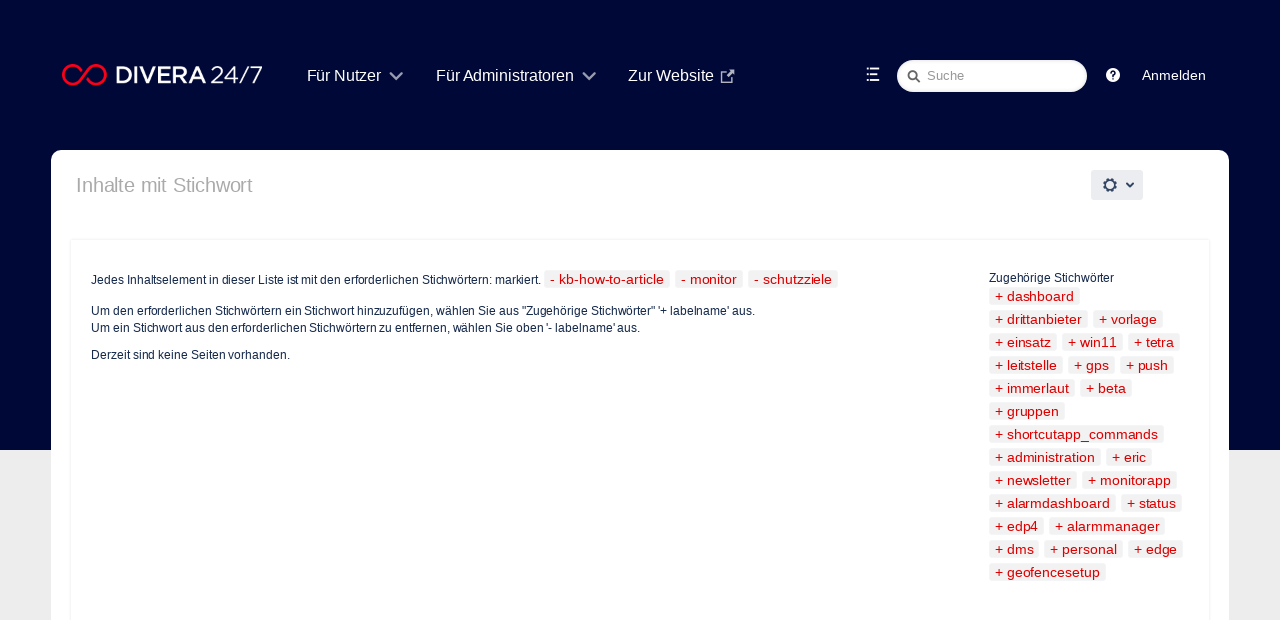

--- FILE ---
content_type: text/html;charset=UTF-8
request_url: https://help.divera247.com/label/kb-how-to-article+monitor+schutzziele
body_size: 12916
content:
<!DOCTYPE html>
<html>
<head>

		






                    
    



		
	
          	<title>Inhalte mit Stichwort - DIVERA 24/7</title>
    
        
        

                        
    
                        
    

            <meta http-equiv="X-UA-Compatible" content="IE=EDGE,chrome=IE7">
<meta charset="UTF-8">
<meta id="confluence-context-path" name="confluence-context-path" content="">
<meta id="confluence-base-url" name="confluence-base-url" content="https://help.divera247.com">

    <meta id="atlassian-token" name="atlassian-token" content="66b3d04d1ec092cab1e68e0c07452c5ab73b167c">


<script type="text/javascript">
        var contextPath = '';
</script>

    

    <meta name="robots" content="noindex,nofollow">
    <meta name="robots" content="noarchive">
    <meta name="confluence-request-time" content="1768388678926">
        
    
        
            <meta name="ajs-use-keyboard-shortcuts" content="true">
            <meta name="ajs-discovered-plugin-features" content="$discoveredList">
            <meta name="ajs-keyboardshortcut-hash" content="aeb32a8cd89a9396d70b395401cf6790">
            <meta name="ajs-emojis-allow-current-user-upload-emojis" content="false">
<meta name="ajs-emojis-max-upload-file-size" content="1">

            <meta name="ajs-is-confluence-admin" content="false">
            <meta name="ajs-connection-timeout" content="10000">
            
    
    
            <meta name="ajs-context-path" content="">
            <meta name="ajs-base-url" content="https://help.divera247.com">
            <meta name="ajs-version-number" content="8.5.6">
            <meta name="ajs-build-number" content="9012">
            <meta name="ajs-remote-user" content="">
            <meta name="ajs-remote-user-key" content="">
            <meta name="ajs-remote-user-has-licensed-access" content="false">
            <meta name="ajs-remote-user-has-browse-users-permission" content="false">
            <meta name="ajs-current-user-fullname" content="">
            <meta name="ajs-current-user-avatar-uri-reference" content="/images/icons/profilepics/anonymous.svg">
            <meta name="ajs-static-resource-url-prefix" content="">
            <meta name="ajs-global-settings-attachment-max-size" content="104857600">
            <meta name="ajs-global-settings-quick-search-enabled" content="true">
            <meta name="ajs-user-locale" content="de_DE">
            <meta name="ajs-user-timezone-offset" content="3600000">
            <meta name="ajs-enabled-dark-features" content="com.atlassian.profiling.ita.metrics.deny,confluence.in.product.diagnostics.deny,site-wide.synchrony,site-wide.shared-drafts.disable,clc.quick.create,confluence.view.edit.transition,cql.search.screen,confluence-inline-comments-resolved,http.session.registrar,nps.survey.inline.dialog,confluence.efi.onboarding.new.templates,atlassian.cdn.static.assets,pdf-preview,previews.sharing,previews.versions,file-annotations,confluence.efi.onboarding.rich.space.content,collaborative-audit-log,confluence.reindex.improvements,previews.conversion-service,editor.ajax.save,crowd.sync.nested.groups.group.membership.changes.batching.enabled,read.only.mode,graphql,previews.trigger-all-file-types,attachment.extracted.text.extractor,lucene.caching.filter,confluence.table.resizable,notification.batch,previews.sharing.pushstate,confluence-inline-comments-rich-editor,tc.tacca.dacca,topicEventPublisher,confluence.reindex.audit,site-wide.synchrony.opt-in,atlassian.webresource.twophase.js.i18n.disabled,confluence.denormalisedpermissions,file-annotations.likes,gatekeeper-ui-v2,v2.content.name.searcher,confluence.search.improvements.ranking,crowd.event.transformer.directory.manager.cache,mobile.supported.version,confluence.reindex.spaces,confluence.fast-xml-backup-restore,pulp,crowd.sync.delete.user.memberships.batching.enabled,confluence-inline-comments,confluence-inline-comments-dangling-comment,quick-reload-inline-comments-flags,confluence.retention.rules">
            <meta name="ajs-atl-token" content="66b3d04d1ec092cab1e68e0c07452c5ab73b167c">
            <meta name="ajs-confluence-flavour" content="VANILLA">
            <meta name="ajs-user-date-pattern" content="dd.MM.y">
            <meta name="ajs-access-mode" content="READ_WRITE">
            <meta name="ajs-render-mode" content="READ_WRITE">
            <meta name="ajs-date.format" content="dd. MMM yyyy">
    
    <link rel="shortcut icon" href="/s/2fe45b/9012/1phy4ty/39/_/favicon.ico">
    <link rel="icon" type="image/x-icon" href="/s/2fe45b/9012/1phy4ty/39/_/favicon.ico">

<link rel="search" type="application/opensearchdescription+xml" href="/opensearch/osd.action" title="Wissensbasis"/>

    <script>
window.WRM=window.WRM||{};window.WRM._unparsedData=window.WRM._unparsedData||{};window.WRM._unparsedErrors=window.WRM._unparsedErrors||{};
WRM._unparsedData["com.atlassian.applinks.applinks-plugin:applinks-common-exported.entity-types"]="{\u0022singular\u0022:{\u0022refapp.charlie\u0022:\u0022Charlie\u0022,\u0022fecru.project\u0022:\u0022Crucible-Projekt\u0022,\u0022fecru.repository\u0022:\u0022FishEye-Ablage\u0022,\u0022stash.project\u0022:\u0022Stash Projekt\u0022,\u0022generic.entity\u0022:\u0022Generisches Projekt\u0022,\u0022confluence.space\u0022:\u0022Confluence-Bereich\u0022,\u0022bamboo.project\u0022:\u0022Bamboo-Projekt\u0022,\u0022jira.project\u0022:\u0022Jira-Projekt\u0022},\u0022plural\u0022:{\u0022refapp.charlie\u0022:\u0022Charlies\u0022,\u0022fecru.project\u0022:\u0022Crucible-Projekte\u0022,\u0022fecru.repository\u0022:\u0022FishEye-Ablagen\u0022,\u0022stash.project\u0022:\u0022Stash Projekte\u0022,\u0022generic.entity\u0022:\u0022Generische Projekte\u0022,\u0022confluence.space\u0022:\u0022Confluence-Bereiche\u0022,\u0022bamboo.project\u0022:\u0022Bamboo-Projekte\u0022,\u0022jira.project\u0022:\u0022Jira-Projekte\u0022}}";
WRM._unparsedData["com.atlassian.analytics.analytics-client:programmatic-analytics-init.programmatic-analytics-data-provider"]="false";
WRM._unparsedData["com.atlassian.confluence.plugins.confluence-license-banner:confluence-license-banner-resources.license-details"]="{\u0022daysBeforeLicenseExpiry\u0022:0,\u0022daysBeforeMaintenanceExpiry\u0022:0,\u0022showLicenseExpiryBanner\u0022:false,\u0022showMaintenanceExpiryBanner\u0022:false,\u0022renewUrl\u0022:null,\u0022salesUrl\u0022:null}";
WRM._unparsedData["com.atlassian.plugins.atlassian-plugins-webresource-plugin:context-path.context-path"]="\u0022\u0022";
WRM._unparsedData["com.atlassian.analytics.analytics-client:policy-update-init.policy-update-data-provider"]="false";
WRM._unparsedData["com.atlassian.applinks.applinks-plugin:applinks-common-exported.authentication-types"]="{\u0022com.atlassian.applinks.api.auth.types.BasicAuthenticationProvider\u0022:\u0022Basiszugriff\u0022,\u0022com.atlassian.applinks.api.auth.types.TrustedAppsAuthenticationProvider\u0022:\u0022Vertrauensw\u00fcrdige Anwendungen\u0022,\u0022com.atlassian.applinks.api.auth.types.CorsAuthenticationProvider\u0022:\u0022CORS\u0022,\u0022com.atlassian.applinks.api.auth.types.OAuthAuthenticationProvider\u0022:\u0022OAuth\u0022,\u0022com.atlassian.applinks.api.auth.types.TwoLeggedOAuthAuthenticationProvider\u0022:\u0022OAuth\u0022,\u0022com.atlassian.applinks.api.auth.types.TwoLeggedOAuthWithImpersonationAuthenticationProvider\u0022:\u0022OAuth\u0022}";
WRM._unparsedData["com.atlassian.confluence.plugins.confluence-search-ui-plugin:confluence-search-ui-plugin-resources.i18n-data"]="{\u0022search.ui.recent.link.text\u0022:\u0022Weitere k\u00fcrzlich besuchte Inhalte anzeigen\u0022,\u0022search.ui.search.results.empty\u0022:\u0022Es konnten keine passenden Ergebnisse gefunden werden, die mit \u201e{0}\u201c \u00fcbereinstimmen.\u0022,\u0022search.ui.filter.clear.selected\u0022:\u0022Ausgew\u00e4hlte Elemente l\u00f6schen\u0022,\u0022search.ui.content.name.search.items.panel.load.all.top.items.button.text\u0022:\u0022Weitere App-Ergebnisse anzeigen ...\u0022,\u0022search.ui.filter.contributor.button.text\u0022:\u0022Beitragender\u0022,\u0022search.ui.filter.space.current.label\u0022:\u0022AKTUELL\u0022,\u0022search.ui.clear.input.button.text\u0022:\u0022Text l\u00f6schen\u0022,\u0022search.ui.search.results.clear.button\u0022:\u0022l\u00f6schen Sie Ihre Filter.\u0022,\u0022help.search.ui.link.title\u0022:\u0022Tipps zur Suche\u0022,\u0022search.ui.container.close.text\u0022:\u0022Schlie\u00dfen\u0022,\u0022search.ui.filter.date.month.text\u0022:\u0022Des letzten Monats\u0022,\u0022search.ui.infinite.scroll.button.text\u0022:\u0022Weitere Ergebnisse\u0022,\u0022search.ui.filter.date.button.text\u0022:\u0022Datum\u0022,\u0022search.ui.filter.date.week.text\u0022:\u0022Der letzten Woche\u0022,\u0022search.ui.result.subtitle.calendar\u0022:\u0022Team Calendar\u0022,\u0022search.ui.filter.date.heading\u0022:\u0022Letzte \u00c4nderung innerhalb\u0022,\u0022search.ui.filter.space.input.label\u0022:\u0022Bereiche suchen ...\u0022,\u0022search.ui.generic.error\u0022:\u0022Ein Fehler ist aufgetreten. Aktualisieren Sie die Seite oder kontaktieren Sie Ihren Administrator, wenn das Problem weiterhin besteht.\u0022,\u0022search.ui.recent.spaces\u0022:\u0022Zuletzt besuchte Bereiche\u0022,\u0022search.ui.result.subtitle.space\u0022:\u0022Bereich\u0022,\u0022search.ui.filter.space.category.input.label\u0022:\u0022Bereichskategorien finden ...\u0022,\u0022search.ui.filter.space.archive.label\u0022:\u0022Archivierte Bereiche durchsuchen\u0022,\u0022search.ui.filter.label\u0022:\u0022Filter\u0022,\u0022search.ui.filter.date.all.text\u0022:\u0022Jederzeit\u0022,\u0022search.ui.filter.date.hour.text\u0022:\u0022Des letzten Tages\u0022,\u0022search.ui.filters.heading\u0022:\u0022Filtern nach\u0022,\u0022search.ui.filter.label.input.label\u0022:\u0022Stichw\u00f6rter finden ...\u0022,\u0022search.ui.recent.items.anonymous\u0022:\u0022Erkundung beginnen. Ihre Suchergebnisse erscheinen hier.\u0022,\u0022search.ui.input.label\u0022:\u0022Suchen\u0022,\u0022search.ui.input.aria.label\u0022:\u0022Suchen: W\u00e4hrend Sie tippen, werden Ihre Ergebnisse unten angezeigt.\u0022,\u0022search.ui.search.result\u0022:\u0022{0,choice,1#{0} Suchergebnis|1\u003c{0} Suchergebnisse}\u0022,\u0022search.ui.filter.label.button.text\u0022:\u0022Stichwort\u0022,\u0022search.ui.container.clear.ariaLabel\u0022:\u0022L\u00f6schen\u0022,\u0022search.ui.input.alert\u0022:\u0022Zum Suchen \u201eEingabe\u201c dr\u00fccken\u0022,\u0022search.ui.filter.no.result.text\u0022:\u0022Es konnten keine passenden Ergebnisse gefunden, die mit Ihrem Suchbegriff \u00fcbereinstimmen.\u0022,\u0022search.ui.result.subtitle.user\u0022:\u0022Benutzerprofil\u0022,\u0022search.ui.filter.contributor.input.label\u0022:\u0022Personen suchen ...\u0022,\u0022search.ui.filter.content.type.button.text\u0022:\u0022Typ\u0022,\u0022search.ui.filter.date.year.text\u0022:\u0022Des letzten Jahres\u0022,\u0022search.ui.advanced.search.link.text\u0022:\u0022Erweiterte Suche\u0022,\u0022search.ui.filter.space.button.text\u0022:\u0022Bereich\u0022,\u0022search.ui.search.results.clear.line2\u0022:\u0022Geben Sie einen anderen Suchbegriff ein oder\u0022,\u0022search.ui.filter.space.category.button.text\u0022:\u0022Bereichskategorie\u0022,\u0022search.ui.search.results.clear.line1\u0022:\u0022Es konnten keine passenden Ergebnisse gefunden, die mit Ihrem Suchbegriff \u00fcbereinstimmen.\u0022,\u0022search.ui.content.name.search.items.panel.load.all.top.items.admin.button.text\u0022:\u0022Weitere Einstellungen und App-Ergebnisse anzeigen ...\u0022,\u0022search.ui.recent.pages\u0022:\u0022K\u00fcrzlich besuchte Seiten\u0022,\u0022search.ui.search.result.anonymous\u0022:\u0022{0,choice,1#{0} Suchergebnis|1\u003c{0} Suchergebnisse}. Sie haben schon einen Account? {1}Loggen Sie sich ein,{2} um Ihre Suche zu erweitern.\u0022,\u0022search.ui.recent.items.empty\u0022:\u0022Erkundung beginnen. Zuletzt besuchte Seiten und Bereiche werden hier angezeigt.\u0022,\u0022search.ui.filter.space.init.heading\u0022:\u0022zuletzt besuchte Bereiche\u0022}";
WRM._unparsedData["com.atlassian.applinks.applinks-plugin:applinks-common-exported.applinks-types"]="{\u0022crowd\u0022:\u0022Crowd\u0022,\u0022confluence\u0022:\u0022Confluence\u0022,\u0022fecru\u0022:\u0022FishEye / Crucible\u0022,\u0022stash\u0022:\u0022Stash\u0022,\u0022jira\u0022:\u0022Jira\u0022,\u0022refapp\u0022:\u0022Referenz-Anwendung\u0022,\u0022bamboo\u0022:\u0022Bamboo\u0022,\u0022generic\u0022:\u0022Generische Anwendung\u0022}";
WRM._unparsedData["com.atlassian.confluence.plugins.synchrony-interop:synchrony-status-banner-loader.synchrony-status"]="false";
WRM._unparsedData["com.atlassian.applinks.applinks-plugin:applinks-common-exported.applinks-help-paths"]="{\u0022entries\u0022:{\u0022applinks.docs.root\u0022:\u0022https://confluence.atlassian.com/display/APPLINKS-091/\u0022,\u0022applinks.docs.diagnostics.troubleshoot.sslunmatched\u0022:\u0022SSL+and+application+link+troubleshooting+guide\u0022,\u0022applinks.docs.diagnostics.troubleshoot.oauthsignatureinvalid\u0022:\u0022OAuth+troubleshooting+guide\u0022,\u0022applinks.docs.diagnostics.troubleshoot.oauthtimestamprefused\u0022:\u0022OAuth+troubleshooting+guide\u0022,\u0022applinks.docs.delete.entity.link\u0022:\u0022Create+links+between+projects\u0022,\u0022applinks.docs.adding.application.link\u0022:\u0022Link+Atlassian+applications+to+work+together\u0022,\u0022applinks.docs.administration.guide\u0022:\u0022Application+Links+Documentation\u0022,\u0022applinks.docs.oauth.security\u0022:\u0022OAuth+security+for+application+links\u0022,\u0022applinks.docs.troubleshoot.application.links\u0022:\u0022Troubleshoot+application+links\u0022,\u0022applinks.docs.diagnostics.troubleshoot.unknownerror\u0022:\u0022Network+and+connectivity+troubleshooting+guide\u0022,\u0022applinks.docs.configuring.auth.trusted.apps\u0022:\u0022Configuring+Trusted+Applications+authentication+for+an+application+link\u0022,\u0022applinks.docs.diagnostics.troubleshoot.authlevelunsupported\u0022:\u0022OAuth+troubleshooting+guide\u0022,\u0022applinks.docs.diagnostics.troubleshoot.ssluntrusted\u0022:\u0022SSL+and+application+link+troubleshooting+guide\u0022,\u0022applinks.docs.diagnostics.troubleshoot.unknownhost\u0022:\u0022Network+and+connectivity+troubleshooting+guide\u0022,\u0022applinks.docs.delete.application.link\u0022:\u0022Link+Atlassian+applications+to+work+together\u0022,\u0022applinks.docs.adding.project.link\u0022:\u0022Configuring+Project+links+across+Applications\u0022,\u0022applinks.docs.link.applications\u0022:\u0022Link+Atlassian+applications+to+work+together\u0022,\u0022applinks.docs.diagnostics.troubleshoot.oauthproblem\u0022:\u0022OAuth+troubleshooting+guide\u0022,\u0022applinks.docs.diagnostics.troubleshoot.migration\u0022:\u0022Update+application+links+to+use+OAuth\u0022,\u0022applinks.docs.relocate.application.link\u0022:\u0022Link+Atlassian+applications+to+work+together\u0022,\u0022applinks.docs.administering.entity.links\u0022:\u0022Create+links+between+projects\u0022,\u0022applinks.docs.upgrade.application.link\u0022:\u0022OAuth+security+for+application+links\u0022,\u0022applinks.docs.diagnostics.troubleshoot.connectionrefused\u0022:\u0022Network+and+connectivity+troubleshooting+guide\u0022,\u0022applinks.docs.configuring.auth.oauth\u0022:\u0022OAuth+security+for+application+links\u0022,\u0022applinks.docs.insufficient.remote.permission\u0022:\u0022OAuth+security+for+application+links\u0022,\u0022applinks.docs.configuring.application.link.auth\u0022:\u0022OAuth+security+for+application+links\u0022,\u0022applinks.docs.diagnostics\u0022:\u0022Application+links+diagnostics\u0022,\u0022applinks.docs.configured.authentication.types\u0022:\u0022OAuth+security+for+application+links\u0022,\u0022applinks.docs.adding.entity.link\u0022:\u0022Create+links+between+projects\u0022,\u0022applinks.docs.diagnostics.troubleshoot.unexpectedresponse\u0022:\u0022Network+and+connectivity+troubleshooting+guide\u0022,\u0022applinks.docs.configuring.auth.basic\u0022:\u0022Configuring+Basic+HTTP+Authentication+for+an+Application+Link\u0022,\u0022applinks.docs.diagnostics.troubleshoot.authlevelmismatch\u0022:\u0022OAuth+troubleshooting+guide\u0022}}";
WRM._unparsedData["com.atlassian.confluence.plugins.confluence-feature-discovery-plugin:confluence-feature-discovery-plugin-resources.test-mode"]="false";
if(window.WRM._dataArrived)window.WRM._dataArrived();</script>
<link rel="stylesheet" href="/s/19502fc387b3fc225014328466229734-CDN/2fe45b/9012/1phy4ty/00ea7ff22e0f630c336ac419602094a0/_/download/contextbatch/css/_super,-com.atlassian.plugins.atlassian-plugins-webresource-rest:data-collector-perf-observer/batch.css" data-wrm-key="_super,-com.atlassian.plugins.atlassian-plugins-webresource-rest:data-collector-perf-observer" data-wrm-batch-type="context" media="all">
<link rel="stylesheet" href="/s/d41d8cd98f00b204e9800998ecf8427e-CDN/2fe45b/9012/1phy4ty/02e9bcf6f2ac45f8316738546450dd8c/_/download/contextbatch/css/refined.main,main,-_super/batch.css" data-wrm-key="refined.main,main,-_super" data-wrm-batch-type="context" media="all">
<link rel="stylesheet" href="/s/d41d8cd98f00b204e9800998ecf8427e-CDN/2fe45b/9012/1phy4ty/8387e2ac4dadadfce44f1290a0252f87/_/download/contextbatch/css/atl.general,-_super/batch.css" data-wrm-key="atl.general,-_super" data-wrm-batch-type="context" media="all">
<link rel="stylesheet" href="/s/d41d8cd98f00b204e9800998ecf8427e-CDN/2fe45b/9012/1phy4ty/8.5.6/_/download/batch/com.atlassian.confluence.plugins.confluence-labels:view-label-resources/com.atlassian.confluence.plugins.confluence-labels:view-label-resources.css" data-wrm-key="com.atlassian.confluence.plugins.confluence-labels:view-label-resources" data-wrm-batch-type="resource" media="all">
<link rel="stylesheet" href="/s/d41d8cd98f00b204e9800998ecf8427e-CDN/2fe45b/9012/1phy4ty/1.0/_/download/batch/confluence.web.resources:pagination-styles/confluence.web.resources:pagination-styles.css" data-wrm-key="confluence.web.resources:pagination-styles" data-wrm-batch-type="resource" media="all">
<link rel="stylesheet" href="/s/d41d8cd98f00b204e9800998ecf8427e-CDN/2fe45b/9012/1phy4ty/7.4.2/_/download/batch/com.refinedwiki.confluence.plugins.theme.original:print-style/com.refinedwiki.confluence.plugins.theme.original:print-style.css?content-type=text%2Fcss&amp;media=print" media="print" data-wrm-key="com.refinedwiki.confluence.plugins.theme.original:print-style" data-wrm-batch-type="resource">
<link rel="stylesheet" href="/s/2fe45b/9012/1phy4ty/39/_/styles/colors.css" media="all">
<link rel="stylesheet" href="/s/2fe45b/9012/1phy4ty/7.4.2/_/download/resources/com.refinedwiki.confluence.plugins.theme.original:RefinedWikiTheme50/default-theme.css" media="all">
<link rel="stylesheet" href="/s/2fe45b/9012/1phy4ty/7.4.2/_/download/resources/com.refinedwiki.confluence.plugins.theme.original:RefinedWikiTheme50/atlassian-editor.css" media="all">
<script data-wrm-key="com.atlassian.plugins.atlassian-plugins-webresource-rest:data-collector-perf-observer" data-wrm-batch-type="resource" data-initially-rendered>
!function(){"use strict";if("PerformanceObserver"in window){const e=[];window.__observedResources=e;const r=e=>"script"===e?"script":"css";new PerformanceObserver((n=>{n.getEntries().filter((({initiatorType:e,name:r})=>{const n="script"===e||((e,r)=>"link"===e&&"css"===new URL(r).pathname.split(".").pop())(e,r),i=new URL(location.href).origin===new URL(r).origin;return n&&i})).forEach((({name:n,transferSize:i,encodedBodySize:s,initiatorType:o})=>{e.push([i,s,n,r(o)])}))})).observe({type:"resource"})}}();

</script>
<script src="/s/fa3e2a0e49afe9c2b7eb0ffd19dd993d-CDN/2fe45b/9012/1phy4ty/00ea7ff22e0f630c336ac419602094a0/_/download/contextbatch/js/_super,-com.atlassian.plugins.atlassian-plugins-webresource-rest:data-collector-perf-observer/batch.js?locale=de-DE" data-wrm-key="_super,-com.atlassian.plugins.atlassian-plugins-webresource-rest:data-collector-perf-observer" data-wrm-batch-type="context" data-initially-rendered></script>
<script src="/s/ec2d983f2197580883df0ce580715c7a-CDN/2fe45b/9012/1phy4ty/02e9bcf6f2ac45f8316738546450dd8c/_/download/contextbatch/js/refined.main,main,-_super/batch.js?locale=de-DE" data-wrm-key="refined.main,main,-_super" data-wrm-batch-type="context" data-initially-rendered></script>
<script src="/s/9b958f2e8ee18f68b6ceb7fb89d8f70f-CDN/2fe45b/9012/1phy4ty/8387e2ac4dadadfce44f1290a0252f87/_/download/contextbatch/js/atl.general,-_super/batch.js?locale=de-DE" data-wrm-key="atl.general,-_super" data-wrm-batch-type="context" data-initially-rendered></script>
<script src="/s/40416ced88fabb5e688b3850e79f865f-CDN/2fe45b/9012/1phy4ty/8.5.6/_/download/batch/com.atlassian.confluence.plugins.confluence-labels:view-label-resources/com.atlassian.confluence.plugins.confluence-labels:view-label-resources.js?locale=de-DE" data-wrm-key="com.atlassian.confluence.plugins.confluence-labels:view-label-resources" data-wrm-batch-type="resource" data-initially-rendered></script>
<script src="/s/40416ced88fabb5e688b3850e79f865f-CDN/2fe45b/9012/1phy4ty/9.2.2/_/download/batch/com.atlassian.auiplugin:split_aui.splitchunk.036a05e5ff/com.atlassian.auiplugin:split_aui.splitchunk.036a05e5ff.js?locale=de-DE" data-wrm-key="com.atlassian.auiplugin:split_aui.splitchunk.036a05e5ff" data-wrm-batch-type="resource" data-initially-rendered></script>
<script src="/s/40416ced88fabb5e688b3850e79f865f-CDN/2fe45b/9012/1phy4ty/9.2.2/_/download/batch/com.atlassian.auiplugin:split_aui.component.nav/com.atlassian.auiplugin:split_aui.component.nav.js?locale=de-DE" data-wrm-key="com.atlassian.auiplugin:split_aui.component.nav" data-wrm-batch-type="resource" data-initially-rendered></script>
<script type="module">WRM.requireLazily(["wr!com.atlassian.plugins.atlassian-plugins-webresource-rest:data-collector-async"])</script>
    

        
    

		
	

		




	
	
	<script>
						if (typeof RW === 'undefined') {
			var RW = {};
		}

		if (typeof RWJS === 'undefined') {
		  var RWJS = {};
		}
						RWJS.showLoader = function(){
		  console.warn("RWJS.showLoader access from velocity deprecated");
		}
        RWJS.hideLoader = function(){
          console.warn("RWJS.hideLoader access from velocity deprecated");
		}


		        RW._versionChecker = {
            comparedTo66: 1,
            comparedTo614: 1,
            comparedTo70: 1,
            comparedTo74: 1,
            comparedTo710: 1,
            comparedTo712: 1
        };

                        
                    RW._isConfluenceAdministrator = false;
                    RW._isConfluenceOrRefinedAdmin = false;

                    RW._defaultApplinks = '$defaultApplinks';

		                RW._isSiteAdministrator = false;

					RW._blogPortalEnabled = false;
		
                RW._isHtmlModuleDisabled = false;
				RW._userDashboardsEnabled = true;

        RW._canViewProfiles = false;
				
				RW._cacheSettings = {};
        RW._cacheSettings.params = {};
        RW._cacheSettings.lastChange = {};

            
                        RW._cacheSettings.params['footer'] = true;
                                        RW._cacheSettings.params['userdetails'] = true;
                                        RW._cacheSettings.params['globalmenu'] = true;
                                        RW._cacheSettings.params['usercategory'] = true;
                                        RW._cacheSettings.params['category'] = true;
                                        RW._cacheSettings.params['docache'] = true;
                                                                    RW._cacheSettings.lastChange['footer'] = 1768314455742;
                                        RW._cacheSettings.lastChange['userdetails'] = 1768314443164;
                                        RW._cacheSettings.lastChange['globalmenu'] = 1768314455742;
                                        RW._cacheSettings.lastChange['usercategory'] = 1768314455742;
                                        RW._cacheSettings.lastChange['category'] = 1768314454324;
            
                                    RW._siteId = 0;
            RW._siteName = 'DIVERA 24/7';
            RW._siteType = '';
                    RW._clusterNodeId = '';
        RW._rootCategoryKey = ''; // The active root category
        RW._categoryKey = '';
        RW._categoryName = '';
        RW._spaceName = '';
        RW._spaceKey = '';
        RW._pageId = '';

        // Keyboard shortcuts add-on status
        RW.shortcutsEnabled = function() {
            return Confluence && Confluence.KeyboardShortcuts && Confluence.KeyboardShortcuts.enabled;
        };

        // Different Home Context
                    
        // Layout preview draft status
        RW._isDraftPreview = function() {
          return window.location.href.indexOf('draft=true') >= 0;
        }

        // Check if layouteditor can be executed
        RW._isLayoutEditorAvailable = function() {
          // Layout Preview mode is off
          if (!RW._isDraftPreview()) {
            // Layouteditor is invisible
            if (document.querySelector('#rw_layouteditor').style.display === 'none') {
              return true;
            }
		  }
		  return null;
        };
	</script>





<!--[if !IE]><!-->
 	<style type="text/css">
		.rw_toolbar_menu li .rw_toolbar_dropdown li a:hover
		{
			color: #ffffff;
			background: #d10a1e;
		}

		/* Scroll office fix */
		#com-k15t-confluence-scroll-pdf-launcher:hover
		{
			color: #ffffff;
			background: #d10a1e;
		}
	</style>
<!--<![endif]-->







			
	    <script>
        window.RW._theme = {"id":2,"name":"DIVERA 24/7","version":127,"date":null,"niceDate":null,"author":null,"comment":null,"systemType":null,"hidden":false,"type":"content","attributes":{"appearance_variant":"partial","header_variant":"1row","headerText_colour":"#fff","headerBackground_active":"colour","headerBackground_colour":"rgba(4, 62, 54, 1)","headerBackgroundImageProperties_active":"full","headerBackgroundImagePosition_percent":50,"headerHeight_selected":"space","headerWidth_size":"92%","logoSize_selected":"large","searchTheme_selected":"light","bodyBackground_active":"colour","bodyBackground_colour":"rgba(0,8,55,1.00)","bodyBackgroundImageProperties_active":"full","bodyBackgroundImagePosition_percent":50,"createButtonColour_colour":"rgba(250,0,25,1.00)","contentWidth_size":"92%","contentHeaderTheme_selected":"menu_solid","footerTheme_selected":"dark","navmenu_variant":"underline","navMenuTextSize_selected":"large","navMenuTextColour_colour":"rgba(255,255,255,1.00)","navMenuActiveBackground_active":"colour","navMenuActiveBackground_colour":"rgba(0, 0, 0, 0.1)","navMenuActiveTextColour_colour":"rgba(250,0,25,1.00)","navMenuHoverBackground_active":"colour","navMenuHoverBackground_colour":"rgba(0, 0, 0, 0.1)","navMenuHoverTextColour_colour":"rgba(250,0,25,1.00)","navMenuDropDownTheme_selected":"light","navMenuActiveUnderlineColour_colour":"rgba(250,0,25,1.00)","navMenuHoverUnderlineColour_colour":"rgba(250,0,25,1.00)","spaceTheme_selected":"spaces_gray5","siteHomeTheme_selected":"dashboards_gray2","popupTheme_selected":"light","sidebarBackground_colour":"#F6F6F6","sidebarFontColour_colour":"#666666","sidebarHoverBackground_colour":"#EDEDED","sidebarHoverFontColour_colour":"#111111","keyNavColour_colour":"rgba(250,0,25,1.00)","headerShadow_active":"shadow","contentCorners_boolean":false,"corners_boolean":true},"active":null,"canEdit":false,"icon":null,"features":null,"themeCssUri":"/plugins/servlet/rw-resources/themes/2/css/theme-2-127.css"};
    </script>
	

	<link type="text/css" rel="stylesheet" href="/plugins/servlet/rw-resources/themes/2/css/theme-2-127.css" media="all">


			<style type="text/css">
  #rw_wrapper.rw_effects_popup_shadow .rw_shadow_top { width: calc(100% + 40px); }
  #rw_wrapper.rw_effects_popup_shadow .rw_shadow_top:after { width: calc(100% - 40px); }
  #rw_wrapper.rw_effects_popup_border .rw_shadow_top { width: calc(100% + 2px); }
</style>



                
<style type="text/css">
	/* Key navigation in popup */
	.rw_key_nav li.rw_selected a {
        background-color: rgba(250,0,25,1.00) !important;
        border-color: rgba(250,0,25,1.00) !important;
                box-shadow: none;
    }
    .rw_key_nav li.rw_selected * { color: #fff !important; }
    .rw_key_nav li.rw_selected a span.rw_item_left { background: none !important; border-color:unset !important;}

	/* Key navigation category menu */
	#rw_category_menu ul li.rw_active.rw_selected a > span { border-color: rgba(250,0,25,1.00); }

	/* Confluence questions  */
	.rw_navigation_module_questions ul li.rw_selected { background: rgba(250,0,25,1.00); }
	.rw_category_dd_theme_dark #rw_category_dropdown_wrapper .rw_navigation_module_questions ul li.rw_selected { background: rgba(250,0,25,1.00); }

	/* Key navigation for page tree */
	.rw_pagetree_list li.rw_selected > div.rw_icon_content { background: rgba(250,0,25,1.00) !important; border-color: rgba(250,0,25,1.00) !important; }
	.rw_pagetree_list li.rw_selected > div.rw_icon_content a { color:#fff !important;}
	.rw_pagetree_list li.rw_selected a {background: none !important; border-color: unset; color:#333 !important;}

	/* Key navigation for activity popup */
	li.rw_selected div.rw_no_link { background: rgba(250,0,25,1.00) !important; border-color: rgba(250,0,25,1.00) !important; }
    .rw_popup_design_default .rw_popup .rw_activity_module .rw_selected,
    .rw_popup_design_confluence .rw_popup .rw_activity_module .rw_selected {
        background: rgba(250,0,25,1.00) !important;
    }

	/* Main Key Navigation */
	.rw_keynavigation_row > div.rw_selected { background: rgba(250,0,25,1.00) !important; color:#fff !important;}
	.rw_keynavigation_container > div.rw_keynavigation_empty_item { background: none;}

    /* Key Navigation in search module */
    .rw_search_module_results ul li.rw_selected a {
        background: rgba(250,0,25,1.00) !important;
        border-color: rgba(250,0,25,1.00) !important;
        color: #fff;
    }

	/* Menu keynav exceptions */
	#notifications-anchor.rw_selected {background: rgba(250,0,25,1.00) !important; color:#fff !important;}


	

	#rw_menu_bar #rw_create_button .aui-button,
	#rw_inline_dialog_page_menu #rw_create_button .aui-button,
    .rw_create_blogpost_button.aui-button
	{
	  background-image: -moz-linear-gradient(top, #f20c23, #d10a1e);
	  background-image: -ms-linear-gradient(top,  #f20c23, #d10a1e);
	  background-image: -webkit-linear-gradient(top,  #f20c23, #d10a1e);
	  background-image: -o-linear-gradient(top,  #f20c23, #d10a1e);
	  background-image: linear-gradient(top,  #f20c23, #d10a1e);
	  text-shadow: none;
	  color: #ffffff;
	}

    #rw_menu_bar #rw_create_button .aui-button,
    #rw_inline_dialog_page_menu #rw_create_button .aui-button,
    .rw_create_blogpost_button.aui-button
    {
      border-color: #f20c23;
    }
    #rw_main #rw_create_button .aui-button:hover,
    #rw_main #rw_create_button .aui-button:focus,
    #rw_inline_dialog_page_menu #rw_create_button .aui-button:hover,
    #rw_inline_dialog_page_menu #rw_create_button .aui-button:focus,
    .rw_create_blogpost_button.aui-button:hover,
    .rw_create_blogpost_button.aui-button:focus
    {
      background-image: -moz-linear-gradient(top, #ff2d42, #d90c21);
      background-image: -ms-linear-gradient(top, #ff2d42, #d90c21);
      background-image: -webkit-linear-gradient(top, #ff2d42, #d90c21);
      background-image: -o-linear-gradient(top, #ff2d42, #d90c21);
      background-image: linear-gradient(top, #ff2d42, #d90c21);
    }

    .rw_create_blogpost_button.aui-button {
	  border: 0;
    }
    .rw_create_blogpost_button.aui-button:hover {
      color: #ffffff;
	}


		


    	
		
</style>



    

    

        

    


</head>


<body      id="com-atlassian-confluence"
         data-theme-id="2"    data-site-id="0"
    class=" rw_version_6  aui-layout aui-theme-default
        lighter-editor     rw_body_gray rw_popup_design_confluence rw_category_dd_theme_light 
               rw_new_icons               "
     >


<script>
  if (window.frameElement) {
    if (AJS && AJS.Meta && AJS.Meta.set && window.frameElement.id !== 'scaffold-iframe') {
      AJS.Meta.set('content-type', '');
    }
    $('#main-content').append('<style></style>')
  }
</script>


        
            <div id='stp-licenseStatus-banner'></div>
    <ul id="assistive-skip-links" class="assistive">
    <li><a href="#title-heading">Zum Hauptinhalt springen</a></li>
    <li><a href="#breadcrumbs">assistive.skiplink.to.breadcrumbs</a></li>
    <li><a href="#rw_category_menu">assistive.skiplink.to.header.menu</a></li>
    <li><a href="#navigation">assistive.skiplink.to.action.menu</a></li>
    <li><a href="#rw_search_query">assistive.skiplink.to.quick.search</a></li>
</ul>


<div id="page">

<div id="rw_layout_draft_preview"></div>

<div id="full-height-container">

      <div id="header" style="display:none;"></div>

   <div id="header-precursor">
        <div class="cell">
            
                        </div>
    </div>

        











































				
				



        


                <div id="rw_announcement_banners"></div>

        <div id="rw_wrapper" class="rw_menu_layout_v2    rw_background_partial rw_corners_rounded rw_header_theme_1row rw_header_height_space rw_category_menu_theme_underline rw_content_spaces_gray5 rw_content_menu_solid 
		 ">

			<div id="rw_main">

				

									    <div id="rw_theme_header" class="rw_text_size_large rw_logo_size_large rw_search_theme_light ">
        <div class="rw_header_background"></div>
                                        <div class="rw_row_1 rw_header_row">

                                                    <div class="rw_header_left rw_has_logo ">
                        
	
	                        	

<div id="rw_logo_container" class="  ">

  			
			
	
	<a href="/homepage.action">
		<img src="/download/attachments/65578/atl.site.logo?version=2&amp;modificationDate=1668169899667&amp;api=v2" alt="DIVERA 24/7" />
	</a>
</div>
                    </div>
                

                                <div class="rw_header_center">
			
										
						
				<div id="rw_category_menu"
			 class=" rw_version_3 rw_theme_underline rw_text_size_large rw_logo_size_large   "
			 			 data-click-and-hover="false"
			 data-drop-down-content-size="large"
			 data-drop-down-disabled="false"
			 data-drop-down-layout="dynamic_column"
			 data-show-category-logo="false"
			 data-show-space-logo="false"
			 data-show-space-icon="true"
			 data-active-category-key=""
			 data-is-dashboard=""
			 data-min-column-width="340"
			 data-exclude-archived-spaces="false"
			 data-is-using-manual-permissions="false"
			 data-collapsed-sub-categories="false"
			             data-version="3"
			             data-dashboard-title=""
		>
						<div id="rw_category_menu_scroll_container">
					  <ul class="rw_category_items">
		  			  		  </ul>
						</div><!-- # rw_category_menu_scroll_container -->
					</div>
			</div>

                                <div class="rw_header_right rw_has_menu">
                                                  
		<ul id="rw_global_menu" class="rw_inline_menu rw_header_menu rw_right aui-dropdown2-trigger-group rw_c711_tweak rw_c712_tweak">
			    			<li>    
        <a id="help-menu-link" role="button" class="aui-nav-link aui-dropdown2-trigger aui-dropdown2-trigger-arrowless" href="#" aria-haspopup="true" aria-owns="help-menu-link-content" title="Hilfe">
        <span class="aui-icon aui-icon-small aui-iconfont-question-filled">Hilfe</span>
    </a>
    <nav id="help-menu-link-content" class="aui-dropdown2 aui-style-default" >
                    <div class="aui-dropdown2-section">
                                    <strong></strong>
                                <ul role="menu"
                     role="menu"                    aria-label="Hilfe"                    id="help-menu-link-pages"                    class="aui-list-truncate section-pages first">
                                            <li role="presentation">
    
            
<a role="menuitem"  id="confluence-help-link" href="https://docs.atlassian.com/confluence/docs-85/" class="    "      title="Besuchen Sie die Confluence Dokumentation"  target="_blank"
>
        Onlinehilfe
</a>
</li>
                                            <li role="presentation">
    
                
<a role="menuitem"  id="keyboard-shortcuts-link" href="#" class="    "      title="Verfügbare Tastenkombinationen anzeigen" >
        Tastenkombinationen
</a>
</li>
                                            <li role="presentation">
    
            
<a role="menuitem"  id="feed-builder-link" href="/dashboard/configurerssfeed.action" class="    "      title="Kundenspezifischen RSS-Feed erstellen" >
        Feed-Builder
</a>
</li>
                                            <li role="presentation">
    
            
<a role="menuitem"  id="whats-new-menu-link" href="https://confluence.atlassian.com/display/DOC/Confluence+8.5+Release+Notes" class="    "      title="" >
        Neuigkeiten
</a>
</li>
                                            <li role="presentation">
    
                
<a role="menuitem"  id="gadget-directory-link" href="#" class="   user-item administration-link "      title="Von Confluence bereitgestellte Gadgets durchsuchen" >
        Verfügbare Gadgets
</a>
</li>
                                            <li role="presentation">
    
            
<a role="menuitem"  id="confluence-about-link" href="/aboutconfluencepage.action" class="    "      title="Weitere Informationen zu Confluence anzeigen" >
        Informationen zu Confluence
</a>
</li>
                                    </ul>
            </div>
            </nav>
    </li>
            			<li>        
    </li>
			<li>    </li>
                            <li>                                    <li>
    
            
<a role="menuitem"  id="login-link" href="/login.action?os_destination=%2Flabel%2Fkb-how-to-article%2Bmonitor%2Bschutzziele" class="   user-item login-link "      title="" >
        Anmelden
</a>
</li>
                        </li>
            		</ul>
	
                    	<div id="rw_search_container">
		<div id="rw_search" class="rw_search">
			<form id="rw_search_form" class="rw_search_form" method="get" action="/dosearchsite.action">
		   		<label for="rw_search_query" class="assistive">Schnellsuche</label>
              	<div class="rw_search_icon rw_icon rw_iconfont_search"></div>

						    <div id="search-ui">
        <button id="quick-search-query-button" style="display:none;"></button>
        <input id="quick-search-query" style="display: none;"/>
		<div id="quick-search-alert" role="alert" style="display: none;">Zum Suchen „Eingabe“ drücken</div>
		<aui-spinner size="small" resolved="" style="display: none;">
		            <svg></svg>
            <circle></circle>
      </aui-spinner>
    </div>
	
			  	<input class="rw_search_query" style="width: 150px;" id="rw_search_query" placeholder="Suche" type="search" accessKey="search-pages-action.accesskey" autocomplete="off" name="queryString" size="25" />

		   		<div style="clear:both;"></div>
		        <div id="rw_search_result_container" class="rw_search_result_container rw_corners" style="display:none;">

		        </div>

		        <fieldset class="hidden parameters">
		            <input type="hidden" id="quickNavEnabled" value="true" />
		            		        </fieldset>
		    </form>
	    </div>
	</div>

                                        

	    	<div id="rw_top_menu_container">
            <div id="rw_top_menu">
                <ul class="rw_inline_menu rw_header_menu rw_right">
                    <li>
                        <a id="rw_top_menu_button" title="Anzeigen („p“ tippen)">
                            <span class="rw_icon rw_iconfont_top_menu"></span>
                        </a>
                    </li>
                </ul>
                <div style="clear:both;"></div>
                <div id="rw_top_menu_items_container" class="rw_dd_medium rw_corners" style="display:none;">

                </div>
            </div>
        </div>
	                </div>

            </div>
            </div>

<div id="rw_theme_content">
        <div class="rw_bg_shadow">
    <div class="rw_shadow_container">
        <div class="rw_shadow_left"></div>
        <div class="rw_shadow_top"></div>
        <div class="rw_shadow_right"></div>
    </div>
</div>
<div style="clear:both;"></div>


		

			<div style="clear:both;"></div>

		    <div id="main" >

																















































<div id="rw_menu_bar_wrapper" class="" >

    
	<div id="rw_menu_bar" class="rw_corners" >
        		
    

				 			

    <div id="navigation" class="content-navigation">

        <button href="#label-settings" aria-owns="label-settings" aria-haspopup="true" class="labels-settings-trigger aui-button aui-dropdown2-trigger aui-style-default">
            <span class="aui-icon aui-icon-small aui-iconfont-configure">Settings</span>
        </button>

        <div id="label-settings" class="aui-dropdown2 aui-style-default" aria-hidden="true">
            <ul class="aui-list-truncate">
                                    <li><a href="/labels/listlabels-heatmap.action">Populäre Stichwörter</a></li>
                                    <li><a href="/labels/listlabels-alphaview.action">Alle Stichwörter</a></li>
                            </ul>
        </div>
    </div>


		

				

								
							<h1 id="title-heading" class="pagetitle">

				<span>
											            Inhalte mit Stichwort
    																			</span>
			</h1>
		

	</div> <!-- #rw_menu_bar -->
</div> <!-- #rw_menu_bar_wrapper -->
				

												

		        

												  	<div class="rw_global_section">
						

    

        

        




            
    <!--
    LABEL DECORATOR
    This decorator handles label contexts
-->


    
    
        
    
    
<div class="pagebody labels">
    

<div id="action-messages">
                        </div>
                        		                        
        <div class="labels-content">
            <div class="related-labels">
                                    <div>Zugehörige Stichwörter</div>
                    <ul class="label-list">

<li class="aui-label" data-label-id="72482821">
    <a class="plus-label" rel="nofollow" href="/label/dashboard+kb-how-to-article+monitor+schutzziele">dashboard</a>
</li><li class="aui-label" data-label-id="1998850">
    <a class="plus-label" rel="nofollow" href="/label/drittanbieter+kb-how-to-article+monitor+schutzziele">drittanbieter</a>
</li><li class="aui-label" data-label-id="15302668">
    <a class="plus-label" rel="nofollow" href="/label/kb-how-to-article+monitor+schutzziele+vorlage">vorlage</a>
</li><li class="aui-label" data-label-id="16187395">
    <a class="plus-label" rel="nofollow" href="/label/einsatz+kb-how-to-article+monitor+schutzziele">einsatz</a>
</li><li class="aui-label" data-label-id="90701832">
    <a class="plus-label" rel="nofollow" href="/label/kb-how-to-article+monitor+schutzziele+win11">win11</a>
</li><li class="aui-label" data-label-id="5799938">
    <a class="plus-label" rel="nofollow" href="/label/kb-how-to-article+monitor+schutzziele+tetra">tetra</a>
</li><li class="aui-label" data-label-id="753727">
    <a class="plus-label" rel="nofollow" href="/label/kb-how-to-article+leitstelle+monitor+schutzziele">leitstelle</a>
</li><li class="aui-label" data-label-id="753700">
    <a class="plus-label" rel="nofollow" href="/label/gps+kb-how-to-article+monitor+schutzziele">gps</a>
</li><li class="aui-label" data-label-id="753691">
    <a class="plus-label" rel="nofollow" href="/label/kb-how-to-article+monitor+push+schutzziele">push</a>
</li><li class="aui-label" data-label-id="753683">
    <a class="plus-label" rel="nofollow" href="/label/immerlaut+kb-how-to-article+monitor+schutzziele">immerlaut</a>
</li><li class="aui-label" data-label-id="753677">
    <a class="plus-label" rel="nofollow" href="/label/beta+kb-how-to-article+monitor+schutzziele">beta</a>
</li><li class="aui-label" data-label-id="753714">
    <a class="plus-label" rel="nofollow" href="/label/gruppen+kb-how-to-article+monitor+schutzziele">gruppen</a>
</li><li class="aui-label" data-label-id="30048268">
    <a class="plus-label" rel="nofollow" href="/label/kb-how-to-article+monitor+schutzziele+shortcutapp_commands">shortcutapp_commands</a>
</li><li class="aui-label" data-label-id="19890184">
    <a class="plus-label" rel="nofollow" href="/label/administration+kb-how-to-article+monitor+schutzziele">administration</a>
</li><li class="aui-label" data-label-id="1998859">
    <a class="plus-label" rel="nofollow" href="/label/eric+kb-how-to-article+monitor+schutzziele">eric</a>
</li><li class="aui-label" data-label-id="52068364">
    <a class="plus-label" rel="nofollow" href="/label/kb-how-to-article+monitor+newsletter+schutzziele">newsletter</a>
</li><li class="aui-label" data-label-id="138706971">
    <a class="plus-label" rel="nofollow" href="/label/kb-how-to-article+monitor+monitorapp+schutzziele">monitorapp</a>
</li><li class="aui-label" data-label-id="72482820">
    <a class="plus-label" rel="nofollow" href="/label/alarmdashboard+kb-how-to-article+monitor+schutzziele">alarmdashboard</a>
</li><li class="aui-label" data-label-id="753674">
    <a class="plus-label" rel="nofollow" href="/label/kb-how-to-article+monitor+schutzziele+status">status</a>
</li><li class="aui-label" data-label-id="44695567">
    <a class="plus-label" rel="nofollow" href="/label/edp4+kb-how-to-article+monitor+schutzziele">edp4</a>
</li><li class="aui-label" data-label-id="19890197">
    <a class="plus-label" rel="nofollow" href="/label/alarmmanager+kb-how-to-article+monitor+schutzziele">alarmmanager</a>
</li><li class="aui-label" data-label-id="5799960">
    <a class="plus-label" rel="nofollow" href="/label/dms+kb-how-to-article+monitor+schutzziele">dms</a>
</li><li class="aui-label" data-label-id="16187410">
    <a class="plus-label" rel="nofollow" href="/label/kb-how-to-article+monitor+personal+schutzziele">personal</a>
</li><li class="aui-label" data-label-id="90701834">
    <a class="plus-label" rel="nofollow" href="/label/edge+kb-how-to-article+monitor+schutzziele">edge</a>
</li><li class="aui-label" data-label-id="753702">
    <a class="plus-label" rel="nofollow" href="/label/geofencesetup+kb-how-to-article+monitor+schutzziele">geofencesetup</a>
</li>    
                    </ul>
                            </div>

            <div class="labels-main">
                <div class="labels-main-description">
                                    Jedes Inhaltselement in dieser Liste ist mit den erforderlichen Stichwörtern: markiert.
                    <ul class="label-list">

<li class="aui-label" data-label-id="753680">
    <a class="minus-label" rel="nofollow" href="/label/monitor+schutzziele">kb-how-to-article</a>
</li><li class="aui-label" data-label-id="1998855">
    <a class="minus-label" rel="nofollow" href="/label/kb-how-to-article+schutzziele">monitor</a>
</li><li class="aui-label" data-label-id="753726">
    <a class="minus-label" rel="nofollow" href="/label/kb-how-to-article+monitor">schutzziele</a>
</li>
                    </ul>
                    <p>Um den erforderlichen Stichwörtern ein Stichwort hinzuzufügen, wählen Sie aus "Zugehörige Stichwörter" '+ labelname' aus.<br>
                       Um ein Stichwort aus den erforderlichen Stichwörtern zu entfernen, wählen Sie oben '- labelname' aus.</p>
                                </div>

                                <ul class="content-by-label">
                                            <li>Derzeit sind keine Seiten vorhanden.</li>
                                    </ul>

                            
        

    
    
        <ol class="aui-nav aui-nav-pagination">
            </ol>
            </div>
        </div>

    
    

                
</div>

    



        


					</div>
				
		        <div style="clear:both;"></div>
		    </div><!-- \#main -->


		
				</div>


	<div
		id="rw_footer_wrapper"

					        	class="rw_theme_dark"
				>
    	<div id="rw_footer_container">
										<div id="rw_footer_columns_container" style="display:none;">
    				<div id="rw_footer_columns">
            			                			                                                                <div id="rw_footer_column_4c9df245-9fa4-479d-808b-ba0cf67351f1" class="rw_column rw_column_links">
                                    <h3></h3>
                                    <ul class="rw_content_list"></ul>
                                </div>
                                                                    			                                                                <div id="rw_footer_column_a9aa62de-74e4-4969-b11e-a2a5f2bcd715" class="rw_column rw_column_links">
                                    <h3></h3>
                                    <ul class="rw_content_list"></ul>
                                </div>
                                                                    			                                                                <div id="rw_footer_column_e20d4b78-ca12-446e-b083-d9b765b9c31a" class="rw_column rw_column_links">
                                    <h3></h3>
                                    <ul class="rw_content_list"></ul>
                                </div>
                                                                    			                                                                <div id="rw_footer_column_91c60958-6559-4ef4-947f-7bf04a6780c9" class="rw_column rw_column_links">
                                    <h3></h3>
                                    <ul class="rw_content_list"></ul>
                                </div>
                                                                        </div>
                </div>
                                </div>
    </div>

						


                                
            	
	    

			</div> <!-- rw_main -->

						<div class="rw_background_section_background1"></div>
<div id='rw_popup_bg' style='display:none;'></div>


		</div><!-- rw_wrapper -->


	
	

		

	<style type="text/css">
body {
  font-family: -apple-system, BlinkMacSystemFont, Segoe UI, Roboto, Oxygen, Ubuntu, Fira Sans, Droid Sans, Helvetica Neue, sans-serif;
  font-size: 14px;
  font-style: normal;
  font-weight: 400;
  line-height: 1.42857142857143;
  letter-spacing: -.005em;
  color: #172b4d; }

a:hover {
  color: #0065ff; }

article h1, article h1:first-child {
  font-size: 24px;
  line-height: 28px;
  font-weight: 500;
  margin-top: 28px;
  margin-bottom: 8px; }
  @media (max-width: 1024px) {
    article h1, article h1:first-child {
      margin-top: 16px; } }

article h2, article h2:first-child {
  font-size: 20px;
  line-height: 24px;
  font-weight: 500;
  margin-top: 24px;
  margin-bottom: 8px; }
  @media (max-width: 1024px) {
    article h2, article h2:first-child {
      margin-top: 16px; } }

article h3, article h3:first-child {
  font-size: 16px;
  line-height: 20px;
  font-weight: 500;
  margin-top: 32px;
  margin-bottom: 8px;
  margin-bottom: 1em; }

article h4, article h4:first-child {
  font-size: 14px;
  line-height: 20px;
  font-weight: 600;
  margin-top: 24px;
  margin-bottom: 8px; }

article h5, article h5:first-child {
  font-size: 12px;
  line-height: 16px;
  margin-top: 12px;
  margin-bottom: 8px;
  font-weight: 600; }

article h6, article h6:first-child {
  font-size: 12px;
  line-height: 16px;
  font-weight: 600;
  margin-top: 16px;
  margin-bottom: 8px;
  color: #5e6c84; }

body {
  background: #f4f5f7; }

a[role="button"].ghx-active, button.ghx-active {
  background: #0049b0 !important; }

.aui-button.aui-button-primary {
  background: #0049b0; }
  .aui-button.aui-button-primary:hover, .aui-button.aui-button-primary:active, .aui-button.aui-button-primary:visited {
    background: #0052cc; }

.version-filter-status-button {
  color: #0049b0; }
  .version-filter-status-button.version-filter-status-pressed {
    background: #0049b0; }
  .version-filter-status-button:hover, .version-filter-status-button:active, .version-filter-status-button:visited {
    background: #0052cc; }

.aui-dropdown2 {
  background-color: #fff !important;
  color: #172b4d !important; }
  .aui-dropdown2 a {
    color: #172b4d !important; }
  .aui-dropdown2 strong {
    color: #42526e !important; }
  .aui-dropdown2 li > a:hover {
    background: #f4f5f7 !important; }
  .aui-dropdown2:hover a {
    background: transparent;
    color: inherit; }

.aui-dropdown2.aui-style-default,
.aui-style-default .aui-dropdown2-section + .aui-dropdown2-section {
  border: none; }

.aui-header {
  background-color: #0049b0; }
  .aui-header .aui-dropdown2-trigger {
    /*&.active {
      background: #2684FF;
    }*/ }
    .aui-header .aui-dropdown2-trigger:hover, .aui-header .aui-dropdown2-trigger.active {
      background: rgba(9, 30, 66, 0.42); }
    .aui-header .aui-dropdown2-trigger:focus {
      outline: none;
      box-shadow: 0px 0px 0px 2px #4c9aff; }

.aui-navgroup-horizontal {
  background: #f4f5f7; }

.aui-page-panel-nav {
  background: #f4f5f7; }
  .aui-page-panel-nav .aui-nav-heading {
    color: #8993a4;
    font-size: 12px; }
  .aui-page-panel-nav .aui-nav a {
    color: #42526e !important; }
    .aui-page-panel-nav .aui-nav a:hover {
      color: #0065ff !important;
      background-color: rgba(9, 30, 66, 0.42); }
    .aui-page-panel-nav .aui-nav a:active {
      background-color: #DEEBFF !important; }

.aui-page-panel-nav .aui-nav a:active, .aui-nav-selected {
  background: #DEEBFF !important; }

.aui-message {
  border: none !important; }
  .aui-message:before {
    background-color: #0049b0; }
  .aui-message.warning, .aui-message.aui-message-warning {
    border-color: #ffab00; }
    .aui-message.warning:before, .aui-message.aui-message-warning:before {
      background-color: #ffab00; }
  .aui-message.error, .aui-message.aui-message-error {
    border-color: #ff5630; }
    .aui-message.error:before, .aui-message.aui-message-error:before {
      background-color: #ff5630; }
  .aui-message.hint, .aui-message.aui-message-hint, .aui-message.info, .aui-message.aui-message-info {
    border-color: #0049b0; }
    .aui-message.hint:before, .aui-message.aui-message-hint:before, .aui-message.info:before, .aui-message.aui-message-info:before {
      background-color: #0049b0; }
  .aui-message.success, .aui-message.aui-message-success {
    border-color: #36b37e; }
    .aui-message.success:before, .aui-message.aui-message-success:before {
      background-color: #36b37e; }

.aui-lozenge.aui-lozenge-subtle {
  background-color: #fff !important; }

.aui-lozenge.aui-lozenge-complete, .aui-lozenge.jira-issue-status-lozenge-blue-gray {
  background-color: #172b4d;
  border-color: #172b4d; }

.aui-lozenge.jira-issue-status-lozenge-blue {
  background-color: #0049b0;
  border-color: #0049b0; }

.aui-lozenge.aui-lozenge-current, .aui-lozenge.jira-issue-status-lozenge-yellow {
  background-color: #ffab00;
  border-color: #ffab00; }

.aui-lozenge.aui-lozenge-success, .aui-lozenge.jira-issue-status-lozenge-green {
  background-color: #36b37e;
  border-color: #36b37e; }

.aui-lozenge.aui-lozenge-moved .aui-lozenge.jira-issue-status-lozenge-purple {
  background-color: #6554c0;
  border-color: #6554c0; }

.aui-lozenge.aui-lozenge-error, .aui-lozenge.jira-issue-status-lozenge-red {
  background-color: #ff5630;
  border-color: #ff5630; }

.ghx-column-headers h2 {
  text-transform: uppercase; }

.ghx-column-headers .ghx-qty {
  float: right; }

.ghx-column-headers > .ghx-column {
  background: #F4F5F7;
  padding: 10px;
  border: none; }

.ghx-swimlane .ghx-columns > .ghx-column {
  background: #F4F5F7;
  padding: 10px; }

#ghx-pool.ghx-band-3 {
  padding-top: 42px; }

.ghx-issue {
  margin-top: 0;
  margin-bottom: 10px; }

.versions-table .progressbar-container .progressbar__entry_to-do {
  background: #0049b0; }

.versions-table .progressbar-container .progressbar__entry_in-progress {
  background: #ffab00; }

.versions-table .progressbar-container .progressbar__entry_complete {
  background: #36b37e; }

.progress-statuses .progress-statuses__table__badge_to-do {
  background: #0049b0; }

.progress-statuses .progress-statuses__table__badge_in-progress {
  background: #ffab00; }

.progress-statuses .progress-statuses__table__badge_complete {
  background: #36b37e; }

td.pb_barlefttd {
  background-color: #172b4d; }

.dhx_cal_event_line.timeline-green,
.gantt_container .gantt_task_line.gantt_milestone.timeline-green,
.gantt_task_line.timeline-green {
  background-color: #36b37e;
  border-color: #36b37e; }

.dhx_cal_event_line.timeline-yellow,
.gantt_container .gantt_task_line.gantt_milestone.timeline-yellow,
.gantt_task_line.timeline-yellow {
  background-color: #ffab00;
  border-color: #ffab00; }

.dhx_cal_event_line.timeline-blue-gray,
.gantt_task_line.timeline-blue-gray {
  background-color: #172b4d;
  border-color: #172b4d; }

.dhx_cal_event_line.timeline-blue,
.gantt_task_line.timeline-blue {
  background-color: #0049b0;
  border-color: #0049b0; }
</style>




</div><!-- \#full-height-container -->
</div><!-- \#page -->

<!-- Avoid json parse error for Atlassian metrics not present on Refined pages. -->
<div id="confluence-server-performance" style="display:none;">null</div>
</body>
</html>


--- FILE ---
content_type: text/css;charset=UTF-8
request_url: https://help.divera247.com/s/d41d8cd98f00b204e9800998ecf8427e-CDN/2fe45b/9012/1phy4ty/7.4.2/_/download/batch/com.refinedwiki.confluence.plugins.theme.original:print-style/com.refinedwiki.confluence.plugins.theme.original:print-style.css?content-type=text%2Fcss&media=print
body_size: 668
content:
/* module-key = 'com.refinedwiki.confluence.plugins.theme.original:print-style', location = 'originaltheme/styles/print.css' */
/**************************************************
*
* Stylesheet used when printing a page
*
**************************************************/

#rw_top, #rw_main_top_left, #messageContainer, #rw_main_top_left, #rw_menu_bar, #rw_page_left_column, #rw_attachment_dialog_button,
#rw_footer, #rw_footer_wrapper, #blue_box, #rw_main_bottom_left, #rw_left_column_show_button,
#rw_sticky_bar, .blogpost .rw_page td.right, .rw_evaluate, .rw_upgrade, #rw_wrapper .rw_no_print, .rw_custom_section .rw_icon_button, 
.rw_custom_section .rw_icon_button_active, #attachments_wrapper, #attachments_loader, #rw_wrapper #rw_left_column, #rw_right_column, .rw_content_section #rw_right_column, #rw_blogpost_nav,
#rw_wrapper #labels-edit, #rw_blog_bar, #rw_blog_logo, #rw_splitter, #rw_menu_bar_wrapper, #rw_side_menu, #rw_simple_menu,
ul.rw_icon_menu, .rw_blogpost_share, #likes-and-labels-container, #rw_theme_header, .rw_page_buttons, .rw_create_experience, #rw_announcement_banners
{
	display:none !important;
	width:0;
}

#rw_wrapper, #rw_wrapper #rw_main, #rw_wrapper #rw_main_middle_right, #rw_main #main, .rw_content, 
#rw_wrapper .rw_content .wiki-content , #rw_wrapper #content, #rw_wrapper .rw_content_section, table.rw_page, 
#rw_wrapper .rw_content .wiki-content, #rw_wrapper #rw_fullscreen_wrapper.rw_in_fullscreen #rw_fullscreen_container , 
#rw_wrapper #rw_fullscreen_bg, #blogpost_container, #rw_main_column, #rw_blog_mode .rw_blogpost_content, .rw_has_icon_menu
{
	float: none !important;
	overflow:visible !important;
	padding:0 !important;
	margin:0 !important;
	border:0 !important;
	-moz-box-shadow:none;
	-webkit-box-shadow:none;
	box-shadow:none;
	background:none;
}

.rw_content_section #rw_main_column.rw_has_right_column
{
	width: 100% !important;
}



/* Fix for preventing images in IE to bee to wide */
.wiki-content img
{
	max-width:100% !important;
}


#rw_wrapper #rw_main
{
	min-width:0px;
	width:100% !important;
}

.blogpost .rw_page td.left
{
	display:block;
	width:100% !important;
	padding:0;
	margin:0;
}

#rw_wrapper .rw_content .comment-content 
{
	display:inline;
	overflow:visible !important;
}

body #rw_wrapper, body #rw_main_middle_left, body#com-atlassian-confluence
{
	background:none !important;
	padding:0;
}

body#com-atlassian-confluence
{
	background:#ffffff !important;
}

body .rw_content, body .space_admin #rw_main #main, body #blogpost_container, body #search-results-container {border:0px;}
body #rw_main #main #rw_wrapper .blogpost .rw_page tbody {display:block;}

/* Labels */
body #rw_wrapper #labels-section .confluence-label
{
	border:0;
	background:none;
} 

/* Comment button in blog mode */
body #rw_blog_mode #comments-section .section-header
{
	border:0;
	background:none;
}
body #rw_blog_mode #comments-section .section-header h2 a
{
	padding-left:10px;
}

/* New global sidebar */
.rw_has_side_menu #rw_wrapper
{
    margin:0;
}


--- FILE ---
content_type: text/javascript;charset=UTF-8
request_url: https://help.divera247.com/s/fa3e2a0e49afe9c2b7eb0ffd19dd993d-CDN/2fe45b/9012/1phy4ty/00ea7ff22e0f630c336ac419602094a0/_/download/contextbatch/js/_super,-com.atlassian.plugins.atlassian-plugins-webresource-rest:data-collector-perf-observer/batch.js?locale=de-DE
body_size: 286947
content:
WRMCB=function(e){var c=console;if(c&&c.log&&c.error){c.log('Error running batched script.');c.error(e);}}
;
try {
/* module-key = 'com.atlassian.plugins.atlassian-plugins-webresource-plugin:root', location = 'js/root.js' */
window.WRM||(window.WRM={});window.AJS||(window.AJS={});
}catch(e){WRMCB(e)};
;
try {
/* module-key = 'com.atlassian.plugins.atlassian-plugins-webresource-plugin:data', location = 'js/data/data.js' */
(function(g){function h(a,e,c){try{var b=e[a];var d=b?JSON.parse(b):b;delete e[a];c.set(a,!0);return d}catch(f){return console.error(`Exception extracting data with key '${a}'`,f),g}}function m(a,e,c){setTimeout(()=>{try{a(e)}catch(b){console.error(`Exception calling data callback for '${c}'`,b)}})}function k(a,e,c,b){for(let d of Object.keys(a))if(c.has(d)){const f=h(d,a,e),l=f!==g?c.get(d):b.get(d);c.delete(d);b.delete(d);l&&m(l,f,d)}}WRM._createDataImpl=function(a){a._unparsedData=a._unparsedData||
{};a._unparsedErrors=a._unparsedErrors||{};a._claimedData=a._claimedData||new Map;const e=new Map,c=new Map;a._dataArrived=function(){k(a._unparsedData,a._claimedData,e,c);k(a._unparsedErrors,a._claimedData,c,c)};return{claim(b,d,f){if(d||f)d&&!e.has(b)&&e.set(b,d),f&&!c.has(b)&&c.set(b,f),a._dataArrived();else{if(a._claimedData.has(b))return console.error(`Data with key '${b}' has already been claimed`),g;if(Object.hasOwnProperty.call(a._unparsedData,b))return h(b,a._unparsedData,a._claimedData)}}}};
WRM.data=WRM._createDataImpl(WRM);"function"===typeof define&&define("wrm/data",()=>WRM.data)})();
}catch(e){WRMCB(e)};
;
try {
/* module-key = 'com.atlassian.plugins.atlassian-plugins-webresource-plugin:context-path', location = 'js/data/context-path.js' */
(function(){function a(){null===b&&(b=WRM.data.claim("com.atlassian.plugins.atlassian-plugins-webresource-plugin:context-path.context-path"));return b}var b=null;"function"===typeof define&&define("wrm/context-path",()=>a);WRM.contextPath=a;AJS.contextPath=a})();
}catch(e){WRMCB(e)};
;
try {
/* module-key = 'com.atlassian.plugins.atlassian-plugins-webresource-rest:web-resource-manager', location = 'js/dist/wrm.js' */
!function(){"use strict";const e=window.WRM.contextPath,r={debug:1,info:2,log:3,warn:4,error:5};let t="log";const n=(e,n)=>(...s)=>{r[e]>=(r[t]||r.log)&&console[e](...n,...s)},s=({context:e="default"})=>{const t=["[WRM]",`[${e}]`];return Object.keys(r).reduce(((e,r)=>Object.assign(Object.assign({},e),{[r]:n(r,t)})),{})},i=s({context:"tracker"}),o="data-wrm-key",a="data-wrm-batch-type",u={resource:"wr!",context:"wrc!"},c=e=>e.length>0&&"-"!==e[0];class d{constructor(e){this._container=e,this._initialized=!1,this._resourceKeys=new Set}_getLoaded(){return Array.from(this._resourceKeys)}getResources(){return!0===this._initialized||(this._container.querySelectorAll("[data-wrm-key][data-wrm-batch-type]").forEach((e=>{"SCRIPT"!==e.nodeName&&"LINK"!==e.nodeName||this.addResource(e.getAttribute(o),e.getAttribute(a))})),this._initialized=!0),this._getLoaded()}addResource(e,r){const t="string"==typeof r?r.toLowerCase():r;if(!Object.keys(u).includes(t))return void i.log("Unknown batch type",r);const n=u[t];e.split(",").filter(c).forEach((e=>{this._resourceKeys.add(`${n}${e}`)}))}}const l=s({context:"queue"}),h=e=>{const r=[];return{enqueue:(t,n)=>new Promise(((s,i)=>{l.debug("Resources entering the queue... ",{resourceKeys:t,phase:e}),r.push({phase:e,resourceKeys:t,resolve:s,reject:i}),n()})),isNotEmpty:()=>r.length>0,drain:()=>{const e=[...r];return r.length=0,e}}},g=e=>({result:r,queuedElements:t})=>Promise.all(t.map((t=>t[e](r)))),p=e=>{const r={require:h("require"),interaction:h("interaction")},t=[r.require],n=()=>Promise.all(t.flatMap((e=>e.drain()))),s=()=>{t.some((e=>e.isNotEmpty()))?(l.debug("There are resources waiting in queue: ",r),i?l.debug("Draining already scheduled"):(l.debug("Scheduling next draining"),i=Promise.resolve().then(n).then(e).then(g("resolve"),g("reject")).finally((()=>{l.debug("Resources from drained queues processed"),i=void 0,s()})))):l.debug("Nothing waiting in queue. Draining won't be scheduled this time.")};var i;return(e=>{switch(document.readyState){case"interactive":case"complete":e();break;default:l.debug("Registering DCL event listener"),document.addEventListener("DOMContentLoaded",e,{once:!0})}})((()=>{t.push(r.interaction),s()})),{enqueue:(e,t)=>r[t].enqueue(e,s)}},m="JS",y="CSS",f=e=>(document.head.appendChild(e),new Promise(((r,t)=>{e.addEventListener("load",r),e.addEventListener("error",t)}))),R=e=>{const[r,t]=e.split("!");return"js"===r?(e=>{const r=document.createElement("script");return r.src=e,r.async=!1,f(r)})(t):"css"===r?(e=>{const r=document.createElement("link");return r.href=e,r.rel="stylesheet",f(r)})(t):Promise.reject(new Error("Unsupported resource identifier"))},q=1,b=2,_=4,w=8,v=s({context:"handler"}),M=()=>{};function P(e){v.warn("asynchronously loading a CSS resource containing a media query",e.url);var r=document.createElement("link");r.setAttribute("rel","stylesheet"),r.setAttribute("type","text/css"),r.setAttribute("href",e.url),r.setAttribute("media",e.media),document.head.appendChild(r)}function W(e){return Boolean(document.querySelector(`script[src='${e}']`))}function E(e){return Boolean(document.querySelector(`link[href='${e}']`))}function k(e,r){return e.filter((e=>e.phase===r)).flatMap((e=>e.resourceKeys))}"curl"in WRM||(WRM.curl=()=>{v.error("WRM.curl is deprecated. Use WRM.require instead. See https://bitbucket.org/atlassian/atlassian-plugins-webresource/src/master/UPGRADE_500.md")});const j=e=>e.join(","),A=e=>{const r=window.WRM.__localeOverride;if(void 0===r)return e;if("string"!=typeof r||""===r.trim())return v.warn("Locale override failed. The window.WRM.__localeOverride should either be undefined or a non-empty, non-blank string."),e;try{const t=new URL(e);return t.searchParams.set("locale",r),v.warn("Resource locale is overriden by window.WRM.__localeOverride: ",r),t.toString()}catch(r){return v.warn("Locale override failed. Invalid resource URL. Falling back to the default locale."),e}};const L=new class{constructor(){this._requireCache={"":Promise.resolve()},this._queueManager=p(this._getScriptsForResources.bind(this)),this._tracker=new d(document)}_genericRequire(e,r,t){const n=[].concat(e).filter((e=>"string"==typeof e&&e.trim().length>0)),s=j(n);this._requireCache.hasOwnProperty(s)||(this._requireCache[s]=new Promise(((e,r)=>{this._resolveAsync(n,t.phase).then(e,r)})));const i=(e=>{const r=e;let t="pending";return r.state=()=>t,r.done=n=>(e.then((()=>(t="resolved",n())),M),r),r.fail=n=>(e.catch((e=>(t="rejected",n.apply(void 0,e)))),r),r.always=t=>(e.finally(t),r),r.promise=()=>r,r.progress=()=>r,r})(this._requireCache[s]);return"function"==typeof r&&i.done(r),i}require(e,r){return this._genericRequire(e,r,{phase:"require"})}requireLazily(e,r){return this._genericRequire(e,r,{phase:"interaction"})}_resolveAsync(e,r){return this._queueManager.enqueue(e,r).catch((([r,t])=>{if(r!==b){const r=j(e);delete this._requireCache[r]}return Promise.reject(t)}))}_processResourceResponse({unparsedData:e,unparsedErrors:r,resources:t}){if(e&&(WRM._unparsedData||(WRM._unparsedData={}),Object.assign(WRM._unparsedData,e),WRM._dataArrived()),r&&(WRM._unparsedErrors||(WRM._unparsedErrors={}),Object.assign(WRM._unparsedErrors,r),WRM._dataArrived()),!t.length)return v.debug("There is nothing to be requested by resource-loader"),Promise.resolve();const n=[],s=[];for(let e of t){const r=A(e.url);this._tracker.addResource(e.key,e.batchType),e.resourceType===m?W(r)||n.push(`js!${r}`):e.resourceType===y?E(r)||(e.media&&"all"!==e.media?s.push(e):n.push(`css!${r}`)):v.log("Unknown resource type required",r)}return v.log("Downloading resources",n),new Promise((function(e,r){var t,i,o;v.debug("resource-loader requesting resources: ",n),t=n,i=(...r)=>{s.forEach(P),v.debug("resource-loader resolves",r),e(r)},o=(...e)=>{v.debug("resource-loader fails",e),r(e)},Promise.all(t.map(R)).then(i,o)}))}_getScriptsForResources(r){if(0===r.length)return v.debug("Nothing to request from WRM API"),Promise.resolve({result:void 0,queuedElements:r});const t=JSON.stringify({require:k(r,"require"),interaction:k(r,"interaction"),exclude:this._tracker.getResources()});return v.debug("Payload for WRM API call prepared: ",t),new Promise(((n,s)=>{let i;const o=e=>r=>(i=i||[e,r],Promise.reject());v.debug("Calling WRM API..."),fetch(e()+"/rest/wrm/2.0/resources",{method:"POST",cache:"no-cache",credentials:"same-origin",mode:"same-origin",headers:{"Content-Type":"application/json"},body:t}).then((e=>e.ok?e.json():Promise.reject(e)),o(_)).then((({require:e,interaction:r})=>{v.debug("WRM API responded: ",{require:e,interaction:r});return(()=>this._processResourceResponse(e))().then((()=>this._processResourceResponse(r)))}),o(q)).then((e=>n({result:e,queuedElements:r})),o(b)).catch((e=>{const t=e?[w,e]:i;v.debug("WRM API call failed",t),s({result:t,queuedElements:r})}))}))}},S=e=>(r,t)=>L[e](r,t),C=S("require"),O=S("requireLazily");WRM.require=C,WRM.requireLazily=O,WRM.setLoggingLevel=e=>{t=e},"function"==typeof define&&(define("wrm/require",(()=>C)),define("wrm/require-lazily",(()=>O)),define("wrm",(()=>WRM)))}();

}catch(e){WRMCB(e)};
;
try {
/* module-key = 'com.atlassian.confluence.plugins.confluence-frontend:common-runtime', location = 'manifest.js' */
!function(e){function n(n){for(var r,u,f=n[0],l=n[1],c=n[2],p=0,s=[];p<f.length;p++)u=f[p],Object.prototype.hasOwnProperty.call(o,u)&&o[u]&&s.push(o[u][0]),o[u]=0;for(r in l)Object.prototype.hasOwnProperty.call(l,r)&&(e[r]=l[r]);for(i&&i(n);s.length;)s.shift()();return a.push.apply(a,c||[]),t()}function t(){for(var e,n=0;n<a.length;n++){for(var t=a[n],r=!0,f=1;f<t.length;f++){var l=t[f];0!==o[l]&&(r=!1)}r&&(a.splice(n--,1),e=u(u.s=t[0]))}return e}var r={},o={0:0},a=[];function u(n){if(r[n])return r[n].exports;var t=r[n]={i:n,l:!1,exports:{}};return e[n].call(t.exports,t,t.exports,u),t.l=!0,t.exports}u.m=e,u.c=r,u.d=function(e,n,t){u.o(e,n)||Object.defineProperty(e,n,{enumerable:!0,get:t})},u.r=function(e){"undefined"!=typeof Symbol&&Symbol.toStringTag&&Object.defineProperty(e,Symbol.toStringTag,{value:"Module"}),Object.defineProperty(e,"__esModule",{value:!0})},u.t=function(e,n){if(1&n&&(e=u(e)),8&n)return e;if(4&n&&"object"==typeof e&&e&&e.__esModule)return e;var t=Object.create(null);if(u.r(t),Object.defineProperty(t,"default",{enumerable:!0,value:e}),2&n&&"string"!=typeof e)for(var r in e)u.d(t,r,function(n){return e[n]}.bind(null,r));return t},u.n=function(e){var n=e&&e.__esModule?function(){return e.default}:function(){return e};return u.d(n,"a",n),n},u.o=function(e,n){return Object.prototype.hasOwnProperty.call(e,n)},u.p="","undefined"!=typeof AJS&&(u.p=AJS.contextPath()+"/download/resources/com.atlassian.confluence.plugins.confluence-frontend:assets-fd5918e6-6f75-4797-b020-17b1865a0326/");var f=window.atlassianWebpackJsonpe19a4f58490c3d96a3072d1e47cd0e73=window.atlassianWebpackJsonpe19a4f58490c3d96a3072d1e47cd0e73||[],l=f.push.bind(f);f.push=n,f=f.slice();for(var c=0;c<f.length;c++)n(f[c]);var i=l;t()}([]);
}catch(e){WRMCB(e)};
;
try {
/* module-key = 'com.atlassian.confluence.plugins.confluence-frontend:split_vendors~abortcontroller~amd~backbone~core-js~custom-event~form-state-control~jquery-selection-plugin~664d3b62', location = 'vendors~abortcontroller~amd~backbone~core-js~custom-event~form-state-control~jquery-selection-plugin~664d3b62.js' */
(window.atlassianWebpackJsonpe19a4f58490c3d96a3072d1e47cd0e73=window.atlassianWebpackJsonpe19a4f58490c3d96a3072d1e47cd0e73||[]).push([[2],{82:function(n,a){var e;e=function(){return this}();try{e=e||new Function("return this")()}catch(n){"object"==typeof window&&(e=window)}n.exports=e}}]);
}catch(e){WRMCB(e)};
;
try {
/* module-key = 'com.atlassian.confluence.plugins.confluence-frontend:split_vendors~core-js~react-dom~react-dom-client', location = 'vendors~core-js~react-dom~react-dom-client.js' */
(window.atlassianWebpackJsonpe19a4f58490c3d96a3072d1e47cd0e73=window.atlassianWebpackJsonpe19a4f58490c3d96a3072d1e47cd0e73||[]).push([[7],{197:function(e,t){var n,r,o=e.exports={};function i(){throw new Error("setTimeout has not been defined")}function u(){throw new Error("clearTimeout has not been defined")}function c(e){if(n===setTimeout)return setTimeout(e,0);if((n===i||!n)&&setTimeout)return n=setTimeout,setTimeout(e,0);try{return n(e,0)}catch(t){try{return n.call(null,e,0)}catch(t){return n.call(this,e,0)}}}!function(){try{n="function"==typeof setTimeout?setTimeout:i}catch(e){n=i}try{r="function"==typeof clearTimeout?clearTimeout:u}catch(e){r=u}}();var a,s=[],l=!1,f=-1;function h(){l&&a&&(l=!1,a.length?s=a.concat(s):f=-1,s.length&&d())}function d(){if(!l){var e=c(h);l=!0;for(var t=s.length;t;){for(a=s,s=[];++f<t;)a&&a[f].run();f=-1,t=s.length}a=null,l=!1,function(e){if(r===clearTimeout)return clearTimeout(e);if((r===u||!r)&&clearTimeout)return r=clearTimeout,clearTimeout(e);try{r(e)}catch(t){try{return r.call(null,e)}catch(t){return r.call(this,e)}}}(e)}}function p(e,t){this.fun=e,this.array=t}function m(){}o.nextTick=function(e){var t=new Array(arguments.length-1);if(arguments.length>1)for(var n=1;n<arguments.length;n++)t[n-1]=arguments[n];s.push(new p(e,t)),1!==s.length||l||c(d)},p.prototype.run=function(){this.fun.apply(null,this.array)},o.title="browser",o.browser=!0,o.env={},o.argv=[],o.version="",o.versions={},o.on=m,o.addListener=m,o.once=m,o.off=m,o.removeListener=m,o.removeAllListeners=m,o.emit=m,o.prependListener=m,o.prependOnceListener=m,o.listeners=function(e){return[]},o.binding=function(e){throw new Error("process.binding is not supported")},o.cwd=function(){return"/"},o.chdir=function(e){throw new Error("process.chdir is not supported")},o.umask=function(){return 0}}}]);
}catch(e){WRMCB(e)};
;
try {
/* module-key = 'com.atlassian.confluence.plugins.confluence-frontend:split_vendors~core-js', location = 'vendors~core-js.js' */
(window.atlassianWebpackJsonpe19a4f58490c3d96a3072d1e47cd0e73=window.atlassianWebpackJsonpe19a4f58490c3d96a3072d1e47cd0e73||[]).push([[35],[function(t,r,e){var n=e(4),o=e(29).f,i=e(31),a=e(20),u=e(130),c=e(104),s=e(86);t.exports=function(t,r){var e,f,l,h,p,v=t.target,g=t.global,d=t.stat;if(e=g?n:d?n[v]||u(v,{}):(n[v]||{}).prototype)for(f in r){if(h=r[f],l=t.dontCallGetSet?(p=o(e,f))&&p.value:e[f],!s(g?f:v+(d?".":"#")+f,t.forced)&&void 0!==l){if(typeof h==typeof l)continue;c(h,l)}(t.sham||l&&l.sham)&&i(h,"sham",!0),a(e,f,h,t)}}},function(t,r){t.exports=function(t){try{return!!t()}catch(t){return!0}}},function(t,r,e){var n=e(83),o=Function.prototype,i=o.call,a=n&&o.bind.bind(i,i);t.exports=n?a:function(t){return function(){return i.apply(t,arguments)}}},,function(t,r,e){(function(r){var e=function(t){return t&&t.Math==Math&&t};t.exports=e("object"==typeof globalThis&&globalThis)||e("object"==typeof window&&window)||e("object"==typeof self&&self)||e("object"==typeof r&&r)||function(){return this}()||Function("return this")()}).call(this,e(82))},function(t,r,e){var n=e(1);t.exports=!n((function(){return 7!=Object.defineProperty({},1,{get:function(){return 7}})[1]}))},function(t,r,e){var n=e(10),o=String,i=TypeError;t.exports=function(t){if(n(t))return t;throw i(o(t)+" is not an object")}},function(t,r,e){var n=e(83),o=Function.prototype.call;t.exports=n?o.bind(o):function(){return o.apply(o,arguments)}},function(t,r,e){var n=e(46),o=String;t.exports=function(t){if("Symbol"===n(t))throw TypeError("Cannot convert a Symbol value to a string");return o(t)}},function(t,r,e){"use strict";var n,o,i,a=e(149),u=e(5),c=e(4),s=e(11),f=e(10),l=e(14),h=e(46),p=e(64),v=e(31),g=e(20),d=e(27),y=e(41),b=e(43),m=e(47),x=e(12),E=e(72),w=e(25),A=w.enforce,S=w.get,O=c.Int8Array,R=O&&O.prototype,T=c.Uint8ClampedArray,I=T&&T.prototype,M=O&&b(O),P=R&&b(R),k=Object.prototype,j=c.TypeError,C=x("toStringTag"),L=E("TYPED_ARRAY_TAG"),_=a&&!!m&&"Opera"!==h(c.opera),N=!1,D={Int8Array:1,Uint8Array:1,Uint8ClampedArray:1,Int16Array:2,Uint16Array:2,Int32Array:4,Uint32Array:4,Float32Array:4,Float64Array:8},U={BigInt64Array:8,BigUint64Array:8},F=function(t){var r=b(t);if(f(r)){var e=S(r);return e&&l(e,"TypedArrayConstructor")?e.TypedArrayConstructor:F(r)}},B=function(t){if(!f(t))return!1;var r=h(t);return l(D,r)||l(U,r)};for(n in D)(i=(o=c[n])&&o.prototype)?A(i).TypedArrayConstructor=o:_=!1;for(n in U)(i=(o=c[n])&&o.prototype)&&(A(i).TypedArrayConstructor=o);if((!_||!s(M)||M===Function.prototype)&&(M=function(){throw j("Incorrect invocation")},_))for(n in D)c[n]&&m(c[n],M);if((!_||!P||P===k)&&(P=M.prototype,_))for(n in D)c[n]&&m(c[n].prototype,P);if(_&&b(I)!==P&&m(I,P),u&&!l(P,C))for(n in N=!0,d(P,C,{configurable:!0,get:function(){return f(this)?this[L]:void 0}}),D)c[n]&&v(c[n],L,n);t.exports={NATIVE_ARRAY_BUFFER_VIEWS:_,TYPED_ARRAY_TAG:N&&L,aTypedArray:function(t){if(B(t))return t;throw j("Target is not a typed array")},aTypedArrayConstructor:function(t){if(s(t)&&(!m||y(M,t)))return t;throw j(p(t)+" is not a typed array constructor")},exportTypedArrayMethod:function(t,r,e,n){if(u){if(e)for(var o in D){var i=c[o];if(i&&l(i.prototype,t))try{delete i.prototype[t]}catch(e){try{i.prototype[t]=r}catch(t){}}}P[t]&&!e||g(P,t,e?r:_&&R[t]||r,n)}},exportTypedArrayStaticMethod:function(t,r,e){var n,o;if(u){if(m){if(e)for(n in D)if((o=c[n])&&l(o,t))try{delete o[t]}catch(t){}if(M[t]&&!e)return;try{return g(M,t,e?r:_&&M[t]||r)}catch(t){}}for(n in D)!(o=c[n])||o[t]&&!e||g(o,t,r)}},getTypedArrayConstructor:F,isView:function(t){if(!f(t))return!1;var r=h(t);return"DataView"===r||l(D,r)||l(U,r)},isTypedArray:B,TypedArray:M,TypedArrayPrototype:P}},function(t,r,e){var n=e(11),o=e(170),i=o.all;t.exports=o.IS_HTMLDDA?function(t){return"object"==typeof t?null!==t:n(t)||t===i}:function(t){return"object"==typeof t?null!==t:n(t)}},function(t,r,e){var n=e(170),o=n.all;t.exports=n.IS_HTMLDDA?function(t){return"function"==typeof t||t===o}:function(t){return"function"==typeof t}},function(t,r,e){var n=e(4),o=e(71),i=e(14),a=e(72),u=e(70),c=e(171),s=n.Symbol,f=o("wks"),l=c?s.for||s:s&&s.withoutSetter||a;t.exports=function(t){return i(f,t)||(f[t]=u&&i(s,t)?s[t]:l("Symbol."+t)),f[t]}},,function(t,r,e){var n=e(2),o=e(16),i=n({}.hasOwnProperty);t.exports=Object.hasOwn||function(t,r){return i(o(t),r)}},,function(t,r,e){var n=e(24),o=Object;t.exports=function(t){return o(n(t))}},function(t,r,e){var n=e(35);t.exports=function(t){return n(t.length)}},function(t,r,e){var n=e(4),o=e(11),i=function(t){return o(t)?t:void 0};t.exports=function(t,r){return arguments.length<2?i(n[t]):n[t]&&n[t][r]}},function(t,r,e){var n=e(5),o=e(173),i=e(174),a=e(6),u=e(59),c=TypeError,s=Object.defineProperty,f=Object.getOwnPropertyDescriptor;r.f=n?i?function(t,r,e){if(a(t),r=u(r),a(e),"function"==typeof t&&"prototype"===r&&"value"in e&&"writable"in e&&!e.writable){var n=f(t,r);n&&n.writable&&(t[r]=e.value,e={configurable:"configurable"in e?e.configurable:n.configurable,enumerable:"enumerable"in e?e.enumerable:n.enumerable,writable:!1})}return s(t,r,e)}:s:function(t,r,e){if(a(t),r=u(r),a(e),o)try{return s(t,r,e)}catch(t){}if("get"in e||"set"in e)throw c("Accessors not supported");return"value"in e&&(t[r]=e.value),t}},function(t,r,e){var n=e(11),o=e(19),i=e(131),a=e(130);t.exports=function(t,r,e,u){u||(u={});var c=u.enumerable,s=void 0!==u.name?u.name:r;if(n(e)&&i(e,s,u),u.global)c?t[r]=e:a(r,e);else{try{u.unsafe?t[r]&&(c=!0):delete t[r]}catch(t){}c?t[r]=e:o.f(t,r,{value:e,enumerable:!1,configurable:!u.nonConfigurable,writable:!u.nonWritable})}return t}},function(t,r,e){var n=e(11),o=e(64),i=TypeError;t.exports=function(t){if(n(t))return t;throw i(o(t)+" is not a function")}},function(t,r){t.exports=!1},function(t,r,e){var n=e(177);t.exports=function(t){var r=+t;return r!=r||0===r?0:n(r)}},function(t,r,e){var n=e(32),o=TypeError;t.exports=function(t){if(n(t))throw o("Can't call method on "+t);return t}},function(t,r,e){var n,o,i,a=e(175),u=e(4),c=e(10),s=e(31),f=e(14),l=e(129),h=e(103),p=e(84),v=u.TypeError,g=u.WeakMap;if(a||l.state){var d=l.state||(l.state=new g);d.get=d.get,d.has=d.has,d.set=d.set,n=function(t,r){if(d.has(t))throw v("Object already initialized");return r.facade=t,d.set(t,r),r},o=function(t){return d.get(t)||{}},i=function(t){return d.has(t)}}else{var y=h("state");p[y]=!0,n=function(t,r){if(f(t,y))throw v("Object already initialized");return r.facade=t,s(t,y,r),r},o=function(t){return f(t,y)?t[y]:{}},i=function(t){return f(t,y)}}t.exports={set:n,get:o,has:i,enforce:function(t){return i(t)?o(t):n(t,{})},getterFor:function(t){return function(r){var e;if(!c(r)||(e=o(r)).type!==t)throw v("Incompatible receiver, "+t+" required");return e}}}},function(t,r,e){var n=e(69),o=e(24);t.exports=function(t){return n(o(t))}},function(t,r,e){var n=e(131),o=e(19);t.exports=function(t,r,e){return e.get&&n(e.get,r,{getter:!0}),e.set&&n(e.set,r,{setter:!0}),o.f(t,r,e)}},function(t,r,e){var n=e(44),o=e(2),i=e(69),a=e(16),u=e(17),c=e(89),s=o([].push),f=function(t){var r=1==t,e=2==t,o=3==t,f=4==t,l=6==t,h=7==t,p=5==t||l;return function(v,g,d,y){for(var b,m,x=a(v),E=i(x),w=n(g,d),A=u(E),S=0,O=y||c,R=r?O(v,A):e||h?O(v,0):void 0;A>S;S++)if((p||S in E)&&(m=w(b=E[S],S,x),t))if(r)R[S]=m;else if(m)switch(t){case 3:return!0;case 5:return b;case 6:return S;case 2:s(R,b)}else switch(t){case 4:return!1;case 7:s(R,b)}return l?-1:o||f?f:R}};t.exports={forEach:f(0),map:f(1),filter:f(2),some:f(3),every:f(4),find:f(5),findIndex:f(6),filterReject:f(7)}},function(t,r,e){var n=e(5),o=e(7),i=e(100),a=e(40),u=e(26),c=e(59),s=e(14),f=e(173),l=Object.getOwnPropertyDescriptor;r.f=n?l:function(t,r){if(t=u(t),r=c(r),f)try{return l(t,r)}catch(t){}if(s(t,r))return a(!o(i.f,t,r),t[r])}},function(t,r,e){var n=e(2),o=n({}.toString),i=n("".slice);t.exports=function(t){return i(o(t),8,-1)}},function(t,r,e){var n=e(5),o=e(19),i=e(40);t.exports=n?function(t,r,e){return o.f(t,r,i(1,e))}:function(t,r,e){return t[r]=e,t}},function(t,r){t.exports=function(t){return null==t}},function(t,r,e){var n=e(138),o=e(14),i=e(179),a=e(19).f;t.exports=function(t){var r=n.Symbol||(n.Symbol={});o(r,t)||a(r,t,{value:i.f(t)})}},function(t,r,e){var n=e(12),o=e(36),i=e(19).f,a=n("unscopables"),u=Array.prototype;null==u[a]&&i(u,a,{configurable:!0,value:o(null)}),t.exports=function(t){u[a][t]=!0}},function(t,r,e){var n=e(23),o=Math.min;t.exports=function(t){return t>0?o(n(t),9007199254740991):0}},function(t,r,e){var n,o=e(6),i=e(136),a=e(134),u=e(84),c=e(178),s=e(102),f=e(103),l=f("IE_PROTO"),h=function(){},p=function(t){return"<script>"+t+"<\/script>"},v=function(t){t.write(p("")),t.close();var r=t.parentWindow.Object;return t=null,r},g=function(){try{n=new ActiveXObject("htmlfile")}catch(t){}var t,r;g="undefined"!=typeof document?document.domain&&n?v(n):((r=s("iframe")).style.display="none",c.appendChild(r),r.src=String("javascript:"),(t=r.contentWindow.document).open(),t.write(p("document.F=Object")),t.close(),t.F):v(n);for(var e=a.length;e--;)delete g.prototype[a[e]];return g()};u[l]=!0,t.exports=Object.create||function(t,r){var e;return null!==t?(h.prototype=o(t),e=new h,h.prototype=null,e[l]=t):e=g(),void 0===r?e:i.f(e,r)}},function(t,r,e){var n=e(19).f,o=e(14),i=e(12)("toStringTag");t.exports=function(t,r,e){t&&!e&&(t=t.prototype),t&&!o(t,i)&&n(t,i,{configurable:!0,value:r})}},function(t,r,e){var n=e(2),o=e(24),i=e(8),a=/"/g,u=n("".replace);t.exports=function(t,r,e,n){var c=i(o(t)),s="<"+r;return""!==e&&(s+=" "+e+'="'+u(i(n),a,"&quot;")+'"'),s+">"+c+"</"+r+">"}},function(t,r,e){var n=e(1);t.exports=function(t){return n((function(){var r=""[t]('"');return r!==r.toLowerCase()||r.split('"').length>3}))}},function(t,r){t.exports=function(t,r){return{enumerable:!(1&t),configurable:!(2&t),writable:!(4&t),value:r}}},function(t,r,e){var n=e(2);t.exports=n({}.isPrototypeOf)},function(t,r,e){var n=e(83),o=Function.prototype,i=o.apply,a=o.call;t.exports="object"==typeof Reflect&&Reflect.apply||(n?a.bind(i):function(){return a.apply(i,arguments)})},function(t,r,e){var n=e(14),o=e(11),i=e(16),a=e(103),u=e(140),c=a("IE_PROTO"),s=Object,f=s.prototype;t.exports=u?s.getPrototypeOf:function(t){var r=i(t);if(n(r,c))return r[c];var e=r.constructor;return o(e)&&r instanceof e?e.prototype:r instanceof s?f:null}},function(t,r,e){var n=e(61),o=e(21),i=e(83),a=n(n.bind);t.exports=function(t,r){return o(t),void 0===r?t:i?a(t,r):function(){return t.apply(r,arguments)}}},function(t,r,e){var n=e(23),o=Math.max,i=Math.min;t.exports=function(t,r){var e=n(t);return e<0?o(e+r,0):i(e,r)}},function(t,r,e){var n=e(135),o=e(11),i=e(30),a=e(12)("toStringTag"),u=Object,c="Arguments"==i(function(){return arguments}());t.exports=n?i:function(t){var r,e,n;return void 0===t?"Undefined":null===t?"Null":"string"==typeof(e=function(t,r){try{return t[r]}catch(t){}}(r=u(t),a))?e:c?i(r):"Object"==(n=i(r))&&o(r.callee)?"Arguments":n}},function(t,r,e){var n=e(264),o=e(6),i=e(184);t.exports=Object.setPrototypeOf||("__proto__"in{}?function(){var t,r=!1,e={};try{(t=n(Object.prototype,"__proto__","set"))(e,[]),r=e instanceof Array}catch(t){}return function(e,n){return o(e),i(n),r?t(e,n):e.__proto__=n,e}}():void 0)},function(t,r,e){var n=e(44),o=e(7),i=e(6),a=e(64),u=e(141),c=e(17),s=e(41),f=e(106),l=e(92),h=e(190),p=TypeError,v=function(t,r){this.stopped=t,this.result=r},g=v.prototype;t.exports=function(t,r,e){var d,y,b,m,x,E,w,A=e&&e.that,S=!(!e||!e.AS_ENTRIES),O=!(!e||!e.IS_RECORD),R=!(!e||!e.IS_ITERATOR),T=!(!e||!e.INTERRUPTED),I=n(r,A),M=function(t){return d&&h(d,"normal",t),new v(!0,t)},P=function(t){return S?(i(t),T?I(t[0],t[1],M):I(t[0],t[1])):T?I(t,M):I(t)};if(O)d=t.iterator;else if(R)d=t;else{if(!(y=l(t)))throw p(a(t)+" is not iterable");if(u(y)){for(b=0,m=c(t);m>b;b++)if((x=P(t[b]))&&s(g,x))return x;return new v(!1)}d=f(t,y)}for(E=O?t.next:d.next;!(w=o(E,d)).done;){try{x=P(w.value)}catch(t){h(d,"throw",t)}if("object"==typeof x&&x&&s(g,x))return x}return new v(!1)}},function(t,r,e){var n=e(41),o=TypeError;t.exports=function(t,r){if(n(r,t))return t;throw o("Incorrect invocation")}},,function(t,r,e){var n,o,i=e(4),a=e(52),u=i.process,c=i.Deno,s=u&&u.versions||c&&c.version,f=s&&s.v8;f&&(o=(n=f.split("."))[0]>0&&n[0]<4?1:+(n[0]+n[1])),!o&&a&&(!(n=a.match(/Edge\/(\d+)/))||n[1]>=74)&&(n=a.match(/Chrome\/(\d+)/))&&(o=+n[1]),t.exports=o},function(t,r){t.exports="undefined"!=typeof navigator&&String(navigator.userAgent)||""},function(t,r,e){var n=e(21),o=e(32);t.exports=function(t,r){var e=t[r];return o(e)?void 0:n(e)}},function(t,r,e){"use strict";var n=e(59),o=e(19),i=e(40);t.exports=function(t,r,e){var a=n(r);a in t?o.f(t,a,i(0,e)):t[a]=e}},function(t,r,e){"use strict";var n=e(1);t.exports=function(t,r){var e=[][t];return!!e&&n((function(){e.call(null,r||function(){return 1},1)}))}},function(t,r,e){(function(r){var n=e(30);t.exports=void 0!==r&&"process"==n(r)}).call(this,e(197))},function(t,r){var e=TypeError;t.exports=function(t,r){if(t<r)throw e("Not enough arguments");return t}},function(t,r,e){"use strict";var n=e(0),o=e(4),i=e(7),a=e(5),u=e(163),c=e(9),s=e(113),f=e(49),l=e(40),h=e(31),p=e(155),v=e(35),g=e(202),d=e(224),y=e(59),b=e(14),m=e(46),x=e(10),E=e(63),w=e(36),A=e(41),S=e(47),O=e(60).f,R=e(225),T=e(28).forEach,I=e(77),M=e(27),P=e(19),k=e(29),j=e(25),C=e(75),L=j.get,_=j.set,N=j.enforce,D=P.f,U=k.f,F=Math.round,B=o.RangeError,z=s.ArrayBuffer,W=z.prototype,V=s.DataView,H=c.NATIVE_ARRAY_BUFFER_VIEWS,q=c.TYPED_ARRAY_TAG,G=c.TypedArray,Y=c.TypedArrayPrototype,$=c.aTypedArrayConstructor,J=c.isTypedArray,K=function(t,r){$(t);for(var e=0,n=r.length,o=new t(n);n>e;)o[e]=r[e++];return o},X=function(t,r){M(t,r,{configurable:!0,get:function(){return L(this)[r]}})},Q=function(t){var r;return A(W,t)||"ArrayBuffer"==(r=m(t))||"SharedArrayBuffer"==r},Z=function(t,r){return J(t)&&!E(r)&&r in t&&p(+r)&&r>=0},tt=function(t,r){return r=y(r),Z(t,r)?l(2,t[r]):U(t,r)},rt=function(t,r,e){return r=y(r),!(Z(t,r)&&x(e)&&b(e,"value"))||b(e,"get")||b(e,"set")||e.configurable||b(e,"writable")&&!e.writable||b(e,"enumerable")&&!e.enumerable?D(t,r,e):(t[r]=e.value,t)};a?(H||(k.f=tt,P.f=rt,X(Y,"buffer"),X(Y,"byteOffset"),X(Y,"byteLength"),X(Y,"length")),n({target:"Object",stat:!0,forced:!H},{getOwnPropertyDescriptor:tt,defineProperty:rt}),t.exports=function(t,r,e){var a=t.match(/\d+/)[0]/8,c=t+(e?"Clamped":"")+"Array",s="get"+t,l="set"+t,p=o[c],y=p,b=y&&y.prototype,m={},E=function(t,r){D(t,r,{get:function(){return function(t,r){var e=L(t);return e.view[s](r*a+e.byteOffset,!0)}(this,r)},set:function(t){return function(t,r,n){var o=L(t);e&&(n=(n=F(n))<0?0:n>255?255:255&n),o.view[l](r*a+o.byteOffset,n,!0)}(this,r,t)},enumerable:!0})};H?u&&(y=r((function(t,r,e,n){return f(t,b),C(x(r)?Q(r)?void 0!==n?new p(r,d(e,a),n):void 0!==e?new p(r,d(e,a)):new p(r):J(r)?K(y,r):i(R,y,r):new p(g(r)),t,y)})),S&&S(y,G),T(O(p),(function(t){t in y||h(y,t,p[t])})),y.prototype=b):(y=r((function(t,r,e,n){f(t,b);var o,u,c,s=0,l=0;if(x(r)){if(!Q(r))return J(r)?K(y,r):i(R,y,r);o=r,l=d(e,a);var h=r.byteLength;if(void 0===n){if(h%a)throw B("Wrong length");if((u=h-l)<0)throw B("Wrong length")}else if((u=v(n)*a)+l>h)throw B("Wrong length");c=u/a}else c=g(r),o=new z(u=c*a);for(_(t,{buffer:o,byteOffset:l,byteLength:u,length:c,view:new V(o)});s<c;)E(t,s++)})),S&&S(y,G),b=y.prototype=w(Y)),b.constructor!==y&&h(b,"constructor",y),N(b).TypedArrayConstructor=y,q&&h(b,q,c);var A=y!=p;m[c]=y,n({global:!0,constructor:!0,forced:A,sham:!H},m),"BYTES_PER_ELEMENT"in y||h(y,"BYTES_PER_ELEMENT",a),"BYTES_PER_ELEMENT"in b||h(b,"BYTES_PER_ELEMENT",a),I(c)}):t.exports=function(){}},function(t,r,e){var n=e(101),o=e(63);t.exports=function(t){var r=n(t,"string");return o(r)?r:r+""}},function(t,r,e){var n=e(176),o=e(134).concat("length","prototype");r.f=Object.getOwnPropertyNames||function(t){return n(t,o)}},function(t,r,e){var n=e(30),o=e(2);t.exports=function(t){if("Function"===n(t))return o(t)}},function(t,r,e){var n=e(30);t.exports=Array.isArray||function(t){return"Array"==n(t)}},function(t,r,e){var n=e(18),o=e(11),i=e(41),a=e(171),u=Object;t.exports=a?function(t){return"symbol"==typeof t}:function(t){var r=n("Symbol");return o(r)&&i(r.prototype,u(t))}},function(t,r){var e=String;t.exports=function(t){try{return e(t)}catch(t){return"Object"}}},function(t,r,e){var n=e(2);t.exports=n([].slice)},function(t,r,e){var n=e(0),o=e(2),i=e(84),a=e(10),u=e(14),c=e(19).f,s=e(60),f=e(137),l=e(152),h=e(72),p=e(79),v=!1,g=h("meta"),d=0,y=function(t){c(t,g,{value:{objectID:"O"+d++,weakData:{}}})},b=t.exports={enable:function(){b.enable=function(){},v=!0;var t=s.f,r=o([].splice),e={};e[g]=1,t(e).length&&(s.f=function(e){for(var n=t(e),o=0,i=n.length;o<i;o++)if(n[o]===g){r(n,o,1);break}return n},n({target:"Object",stat:!0,forced:!0},{getOwnPropertyNames:f.f}))},fastKey:function(t,r){if(!a(t))return"symbol"==typeof t?t:("string"==typeof t?"S":"P")+t;if(!u(t,g)){if(!l(t))return"F";if(!r)return"E";y(t)}return t[g].objectID},getWeakData:function(t,r){if(!u(t,g)){if(!l(t))return!0;if(!r)return!1;y(t)}return t[g].weakData},onFreeze:function(t){return p&&v&&l(t)&&!u(t,g)&&y(t),t}};i[g]=!0},function(t,r,e){"use strict";var n=e(21),o=TypeError,i=function(t){var r,e;this.promise=new t((function(t,n){if(void 0!==r||void 0!==e)throw o("Bad Promise constructor");r=t,e=n})),this.resolve=n(r),this.reject=n(e)};t.exports.f=function(t){return new i(t)}},,function(t,r,e){var n=e(2),o=e(1),i=e(30),a=Object,u=n("".split);t.exports=o((function(){return!a("z").propertyIsEnumerable(0)}))?function(t){return"String"==i(t)?u(t,""):a(t)}:a},function(t,r,e){var n=e(51),o=e(1);t.exports=!!Object.getOwnPropertySymbols&&!o((function(){var t=Symbol();return!String(t)||!(Object(t)instanceof Symbol)||!Symbol.sham&&n&&n<41}))},function(t,r,e){var n=e(22),o=e(129);(t.exports=function(t,r){return o[t]||(o[t]=void 0!==r?r:{})})("versions",[]).push({version:"3.30.0",mode:n?"pure":"global",copyright:"© 2014-2023 Denis Pushkarev (zloirock.ru)",license:"https://github.com/zloirock/core-js/blob/v3.30.0/LICENSE",source:"https://github.com/zloirock/core-js"})},function(t,r,e){var n=e(2),o=0,i=Math.random(),a=n(1..toString);t.exports=function(t){return"Symbol("+(void 0===t?"":t)+")_"+a(++o+i,36)}},function(t,r,e){var n=e(5),o=e(14),i=Function.prototype,a=n&&Object.getOwnPropertyDescriptor,u=o(i,"name"),c=u&&"something"===function(){}.name,s=u&&(!n||n&&a(i,"name").configurable);t.exports={EXISTS:u,PROPER:c,CONFIGURABLE:s}},function(t,r,e){var n=e(2),o=e(1),i=e(11),a=e(46),u=e(18),c=e(132),s=function(){},f=[],l=u("Reflect","construct"),h=/^\s*(?:class|function)\b/,p=n(h.exec),v=!h.exec(s),g=function(t){if(!i(t))return!1;try{return l(s,f,t),!0}catch(t){return!1}},d=function(t){if(!i(t))return!1;switch(a(t)){case"AsyncFunction":case"GeneratorFunction":case"AsyncGeneratorFunction":return!1}try{return v||!!p(h,c(t))}catch(t){return!0}};d.sham=!0,t.exports=!l||o((function(){var t;return g(g.call)||!g(Object)||!g((function(){t=!0}))||t}))?d:g},function(t,r,e){var n=e(11),o=e(10),i=e(47);t.exports=function(t,r,e){var a,u;return i&&n(a=r.constructor)&&a!==e&&o(u=a.prototype)&&u!==e.prototype&&i(t,u),t}},function(t,r){var e=TypeError;t.exports=function(t){if(t>9007199254740991)throw e("Maximum allowed index exceeded");return t}},function(t,r,e){"use strict";var n=e(18),o=e(27),i=e(12),a=e(5),u=i("species");t.exports=function(t){var r=n(t);a&&r&&!r[u]&&o(r,u,{configurable:!0,get:function(){return this}})}},function(t,r,e){var n=e(6),o=e(150),i=e(32),a=e(12)("species");t.exports=function(t,r){var e,u=n(t).constructor;return void 0===u||i(e=n(u)[a])?r:o(e)}},function(t,r,e){var n=e(1);t.exports=!n((function(){return Object.isExtensible(Object.preventExtensions({}))}))},function(t,r,e){var n=e(2),o=e(24),i=e(8),a=e(118),u=n("".replace),c=RegExp("^["+a+"]+"),s=RegExp("(^|[^"+a+"])["+a+"]+$"),f=function(t){return function(r){var e=i(o(r));return 1&t&&(e=u(e,c,"")),2&t&&(e=u(e,s,"$1")),e}};t.exports={start:f(1),end:f(2),trim:f(3)}},function(t,r,e){var n=e(4);t.exports=n.Promise},,function(t,r,e){var n=e(1);t.exports=!n((function(){var t=function(){}.bind();return"function"!=typeof t||t.hasOwnProperty("prototype")}))},function(t,r){t.exports={}},function(t,r,e){var n=e(26),o=e(45),i=e(17),a=function(t){return function(r,e,a){var u,c=n(r),s=i(c),f=o(a,s);if(t&&e!=e){for(;s>f;)if((u=c[f++])!=u)return!0}else for(;s>f;f++)if((t||f in c)&&c[f]===e)return t||f||0;return!t&&-1}};t.exports={includes:a(!0),indexOf:a(!1)}},function(t,r,e){var n=e(1),o=e(11),i=/#|\.prototype\./,a=function(t,r){var e=c[u(t)];return e==f||e!=s&&(o(r)?n(r):!!r)},u=a.normalize=function(t){return String(t).replace(i,".").toLowerCase()},c=a.data={},s=a.NATIVE="N",f=a.POLYFILL="P";t.exports=a},function(t,r,e){var n=e(176),o=e(134);t.exports=Object.keys||function(t){return n(t,o)}},function(t,r,e){var n=e(45),o=e(17),i=e(54),a=Array,u=Math.max;t.exports=function(t,r,e){for(var c=o(t),s=n(r,c),f=n(void 0===e?c:e,c),l=a(u(f-s,0)),h=0;s<f;s++,h++)i(l,h,t[s]);return l.length=h,l}},function(t,r,e){var n=e(244);t.exports=function(t,r){return new(n(t))(0===r?0:r)}},function(t,r,e){var n=e(8);t.exports=function(t,r){return void 0===t?arguments.length<2?"":r:n(t)}},function(t,r){t.exports={}},function(t,r,e){var n=e(46),o=e(53),i=e(32),a=e(91),u=e(12)("iterator");t.exports=function(t){if(!i(t))return o(t,u)||o(t,"@@iterator")||a[n(t)]}},function(t,r,e){var n=e(1),o=e(12),i=e(51),a=o("species");t.exports=function(t){return i>=51||!n((function(){var r=[];return(r.constructor={})[a]=function(){return{foo:1}},1!==r[t](Boolean).foo}))}},function(t,r,e){var n=e(20);t.exports=function(t,r,e){for(var o in r)n(t,o,r[o],e);return t}},function(t,r){t.exports=function(t){try{return{error:!1,value:t()}}catch(t){return{error:!0,value:t}}}},function(t,r,e){var n=e(4),o=e(81),i=e(11),a=e(86),u=e(132),c=e(12),s=e(215),f=e(156),l=e(22),h=e(51),p=o&&o.prototype,v=c("species"),g=!1,d=i(n.PromiseRejectionEvent),y=a("Promise",(function(){var t=u(o),r=t!==String(o);if(!r&&66===h)return!0;if(l&&(!p.catch||!p.finally))return!0;if(!h||h<51||!/native code/.test(t)){var e=new o((function(t){t(1)})),n=function(t){t((function(){}),(function(){}))};if((e.constructor={})[v]=n,!(g=e.then((function(){}))instanceof n))return!0}return!r&&(s||f)&&!d}));t.exports={CONSTRUCTOR:y,REJECTION_EVENT:d,SUBCLASSING:g}},function(t,r,e){var n=e(10),o=e(30),i=e(12)("match");t.exports=function(t){var r;return n(t)&&(void 0!==(r=t[i])?!!r:"RegExp"==o(t))}},function(t,r,e){var n=e(7),o=e(14),i=e(41),a=e(157),u=RegExp.prototype;t.exports=function(t){var r=t.flags;return void 0!==r||"flags"in u||o(t,"flags")||!i(u,t)?r:n(a,t)}},function(t,r,e){var n=e(7),o=e(6),i=e(11),a=e(30),u=e(123),c=TypeError;t.exports=function(t,r){var e=t.exec;if(i(e)){var s=n(e,t,r);return null!==s&&o(s),s}if("RegExp"===a(t))return n(u,t,r);throw c("RegExp#exec called on incompatible receiver")}},function(t,r,e){"use strict";var n={}.propertyIsEnumerable,o=Object.getOwnPropertyDescriptor,i=o&&!n.call({1:2},1);r.f=i?function(t){var r=o(this,t);return!!r&&r.enumerable}:n},function(t,r,e){var n=e(7),o=e(10),i=e(63),a=e(53),u=e(172),c=e(12),s=TypeError,f=c("toPrimitive");t.exports=function(t,r){if(!o(t)||i(t))return t;var e,c=a(t,f);if(c){if(void 0===r&&(r="default"),e=n(c,t,r),!o(e)||i(e))return e;throw s("Can't convert object to primitive value")}return void 0===r&&(r="number"),u(t,r)}},function(t,r,e){var n=e(4),o=e(10),i=n.document,a=o(i)&&o(i.createElement);t.exports=function(t){return a?i.createElement(t):{}}},function(t,r,e){var n=e(71),o=e(72),i=n("keys");t.exports=function(t){return i[t]||(i[t]=o(t))}},function(t,r,e){var n=e(14),o=e(133),i=e(29),a=e(19);t.exports=function(t,r,e){for(var u=o(r),c=a.f,s=i.f,f=0;f<u.length;f++){var l=u[f];n(t,l)||e&&n(e,l)||c(t,l,s(r,l))}}},function(t,r){r.f=Object.getOwnPropertySymbols},function(t,r,e){var n=e(7),o=e(21),i=e(6),a=e(64),u=e(92),c=TypeError;t.exports=function(t,r){var e=arguments.length<2?u(t):r;if(o(e))return i(n(e,t));throw c(a(t)+" is not iterable")}},function(t,r,e){"use strict";var n=e(64),o=TypeError;t.exports=function(t,r){if(!delete t[r])throw o("Cannot delete property "+n(r)+" of "+n(t))}},function(t,r,e){var n=e(44),o=e(69),i=e(16),a=e(17),u=function(t){var r=1==t;return function(e,u,c){for(var s,f=i(e),l=o(f),h=n(u,c),p=a(l);p-- >0;)if(h(s=l[p],p,f))switch(t){case 0:return s;case 1:return p}return r?-1:void 0}};t.exports={findLast:u(0),findLastIndex:u(1)}},function(t,r,e){var n=e(12)("iterator"),o=!1;try{var i=0,a={next:function(){return{done:!!i++}},return:function(){o=!0}};a[n]=function(){return this},Array.from(a,(function(){throw 2}))}catch(t){}t.exports=function(t,r){if(!r&&!o)return!1;var e=!1;try{var i={};i[n]=function(){return{next:function(){return{done:e=!0}}}},t(i)}catch(t){}return e}},function(t,r,e){"use strict";var n=e(26),o=e(34),i=e(91),a=e(25),u=e(19).f,c=e(143),s=e(111),f=e(22),l=e(5),h=a.set,p=a.getterFor("Array Iterator");t.exports=c(Array,"Array",(function(t,r){h(this,{type:"Array Iterator",target:n(t),index:0,kind:r})}),(function(){var t=p(this),r=t.target,e=t.kind,n=t.index++;return!r||n>=r.length?(t.target=void 0,s(void 0,!0)):s("keys"==e?n:"values"==e?r[n]:[n,r[n]],!1)}),"values");var v=i.Arguments=i.Array;if(o("keys"),o("values"),o("entries"),!f&&l&&"values"!==v.name)try{u(v,"name",{value:"values"})}catch(t){}},function(t,r){t.exports=function(t,r){return{value:t,done:r}}},function(t,r,e){var n=e(21),o=e(16),i=e(69),a=e(17),u=TypeError,c=function(t){return function(r,e,c,s){n(e);var f=o(r),l=i(f),h=a(f),p=t?h-1:0,v=t?-1:1;if(c<2)for(;;){if(p in l){s=l[p],p+=v;break}if(p+=v,t?p<0:h<=p)throw u("Reduce of empty array with no initial value")}for(;t?p>=0:h>p;p+=v)p in l&&(s=e(s,l[p],p,f));return s}};t.exports={left:c(!1),right:c(!0)}},function(t,r,e){"use strict";var n=e(4),o=e(2),i=e(5),a=e(149),u=e(73),c=e(31),s=e(27),f=e(94),l=e(1),h=e(49),p=e(23),v=e(35),g=e(202),d=e(309),y=e(43),b=e(47),m=e(60).f,x=e(142),E=e(88),w=e(37),A=e(25),S=u.PROPER,O=u.CONFIGURABLE,R=A.getterFor("ArrayBuffer"),T=A.getterFor("DataView"),I=A.set,M=n.ArrayBuffer,P=M,k=P&&P.prototype,j=n.DataView,C=j&&j.prototype,L=Object.prototype,_=n.Array,N=n.RangeError,D=o(x),U=o([].reverse),F=d.pack,B=d.unpack,z=function(t){return[255&t]},W=function(t){return[255&t,t>>8&255]},V=function(t){return[255&t,t>>8&255,t>>16&255,t>>24&255]},H=function(t){return t[3]<<24|t[2]<<16|t[1]<<8|t[0]},q=function(t){return F(t,23,4)},G=function(t){return F(t,52,8)},Y=function(t,r,e){s(t.prototype,r,{configurable:!0,get:function(){return e(this)[r]}})},$=function(t,r,e,n){var o=g(e),i=T(t);if(o+r>i.byteLength)throw N("Wrong index");var a=i.bytes,u=o+i.byteOffset,c=E(a,u,u+r);return n?c:U(c)},J=function(t,r,e,n,o,i){var a=g(e),u=T(t);if(a+r>u.byteLength)throw N("Wrong index");for(var c=u.bytes,s=a+u.byteOffset,f=n(+o),l=0;l<r;l++)c[s+l]=f[i?l:r-l-1]};if(a){var K=S&&"ArrayBuffer"!==M.name;if(l((function(){M(1)}))&&l((function(){new M(-1)}))&&!l((function(){return new M,new M(1.5),new M(NaN),1!=M.length||K&&!O})))K&&O&&c(M,"name","ArrayBuffer");else{(P=function(t){return h(this,k),new M(g(t))}).prototype=k;for(var X,Q=m(M),Z=0;Q.length>Z;)(X=Q[Z++])in P||c(P,X,M[X]);k.constructor=P}b&&y(C)!==L&&b(C,L);var tt=new j(new P(2)),rt=o(C.setInt8);tt.setInt8(0,2147483648),tt.setInt8(1,2147483649),!tt.getInt8(0)&&tt.getInt8(1)||f(C,{setInt8:function(t,r){rt(this,t,r<<24>>24)},setUint8:function(t,r){rt(this,t,r<<24>>24)}},{unsafe:!0})}else k=(P=function(t){h(this,k);var r=g(t);I(this,{type:"ArrayBuffer",bytes:D(_(r),0),byteLength:r}),i||(this.byteLength=r,this.detached=!1)}).prototype,C=(j=function(t,r,e){h(this,C),h(t,k);var n=R(t),o=n.byteLength,a=p(r);if(a<0||a>o)throw N("Wrong offset");if(a+(e=void 0===e?o-a:v(e))>o)throw N("Wrong length");I(this,{type:"DataView",buffer:t,byteLength:e,byteOffset:a,bytes:n.bytes}),i||(this.buffer=t,this.byteLength=e,this.byteOffset=a)}).prototype,i&&(Y(P,"byteLength",R),Y(j,"buffer",T),Y(j,"byteLength",T),Y(j,"byteOffset",T)),f(C,{getInt8:function(t){return $(this,1,t)[0]<<24>>24},getUint8:function(t){return $(this,1,t)[0]},getInt16:function(t){var r=$(this,2,t,arguments.length>1?arguments[1]:void 0);return(r[1]<<8|r[0])<<16>>16},getUint16:function(t){var r=$(this,2,t,arguments.length>1?arguments[1]:void 0);return r[1]<<8|r[0]},getInt32:function(t){return H($(this,4,t,arguments.length>1?arguments[1]:void 0))},getUint32:function(t){return H($(this,4,t,arguments.length>1?arguments[1]:void 0))>>>0},getFloat32:function(t){return B($(this,4,t,arguments.length>1?arguments[1]:void 0),23)},getFloat64:function(t){return B($(this,8,t,arguments.length>1?arguments[1]:void 0),52)},setInt8:function(t,r){J(this,1,t,z,r)},setUint8:function(t,r){J(this,1,t,z,r)},setInt16:function(t,r){J(this,2,t,W,r,arguments.length>2?arguments[2]:void 0)},setUint16:function(t,r){J(this,2,t,W,r,arguments.length>2?arguments[2]:void 0)},setInt32:function(t,r){J(this,4,t,V,r,arguments.length>2?arguments[2]:void 0)},setUint32:function(t,r){J(this,4,t,V,r,arguments.length>2?arguments[2]:void 0)},setFloat32:function(t,r){J(this,4,t,q,r,arguments.length>2?arguments[2]:void 0)},setFloat64:function(t,r){J(this,8,t,G,r,arguments.length>2?arguments[2]:void 0)}});w(P,"ArrayBuffer"),w(j,"DataView"),t.exports={ArrayBuffer:P,DataView:j}},function(t,r,e){"use strict";var n=e(23),o=e(8),i=e(24),a=RangeError;t.exports=function(t){var r=o(i(this)),e="",u=n(t);if(u<0||u==1/0)throw a("Wrong number of repetitions");for(;u>0;(u>>>=1)&&(r+=r))1&u&&(e+=r);return e}},function(t,r,e){"use strict";var n=e(0),o=e(4),i=e(2),a=e(86),u=e(20),c=e(66),s=e(48),f=e(49),l=e(11),h=e(32),p=e(10),v=e(1),g=e(109),d=e(37),y=e(75);t.exports=function(t,r,e){var b=-1!==t.indexOf("Map"),m=-1!==t.indexOf("Weak"),x=b?"set":"add",E=o[t],w=E&&E.prototype,A=E,S={},O=function(t){var r=i(w[t]);u(w,t,"add"==t?function(t){return r(this,0===t?0:t),this}:"delete"==t?function(t){return!(m&&!p(t))&&r(this,0===t?0:t)}:"get"==t?function(t){return m&&!p(t)?void 0:r(this,0===t?0:t)}:"has"==t?function(t){return!(m&&!p(t))&&r(this,0===t?0:t)}:function(t,e){return r(this,0===t?0:t,e),this})};if(a(t,!l(E)||!(m||w.forEach&&!v((function(){(new E).entries().next()})))))A=e.getConstructor(r,t,b,x),c.enable();else if(a(t,!0)){var R=new A,T=R[x](m?{}:-0,1)!=R,I=v((function(){R.has(1)})),M=g((function(t){new E(t)})),P=!m&&v((function(){for(var t=new E,r=5;r--;)t[x](r,r);return!t.has(-0)}));M||((A=r((function(t,r){f(t,w);var e=y(new E,t,A);return h(r)||s(r,e[x],{that:e,AS_ENTRIES:b}),e}))).prototype=w,w.constructor=A),(I||P)&&(O("delete"),O("has"),b&&O("get")),(P||T)&&O(x),m&&w.clear&&delete w.clear}return S[t]=A,n({global:!0,constructor:!0,forced:A!=E},S),d(A,t),m||e.setStrong(A,t,b),A}},function(t,r){var e=Math.expm1,n=Math.exp;t.exports=!e||e(10)>22025.465794806718||e(10)<22025.465794806718||-2e-17!=e(-2e-17)?function(t){var r=+t;return 0==r?r:r>-1e-6&&r<1e-6?r+r*r/2:n(r)-1}:e},function(t,r,e){var n=e(2);t.exports=n(1..valueOf)},function(t,r){t.exports="\t\n\v\f\r                　\u2028\u2029\ufeff"},function(t,r,e){"use strict";var n=e(22),o=e(4),i=e(1),a=e(147);t.exports=n||!i((function(){if(!(a&&a<535)){var t=Math.random();__defineSetter__.call(null,t,(function(){})),delete o[t]}}))},function(t,r,e){var n,o,i,a,u=e(4),c=e(42),s=e(44),f=e(11),l=e(14),h=e(1),p=e(178),v=e(65),g=e(102),d=e(57),y=e(212),b=e(56),m=u.setImmediate,x=u.clearImmediate,E=u.process,w=u.Dispatch,A=u.Function,S=u.MessageChannel,O=u.String,R=0,T={};h((function(){n=u.location}));var I=function(t){if(l(T,t)){var r=T[t];delete T[t],r()}},M=function(t){return function(){I(t)}},P=function(t){I(t.data)},k=function(t){u.postMessage(O(t),n.protocol+"//"+n.host)};m&&x||(m=function(t){d(arguments.length,1);var r=f(t)?t:A(t),e=v(arguments,1);return T[++R]=function(){c(r,void 0,e)},o(R),R},x=function(t){delete T[t]},b?o=function(t){E.nextTick(M(t))}:w&&w.now?o=function(t){w.now(M(t))}:S&&!y?(a=(i=new S).port2,i.port1.onmessage=P,o=s(a.postMessage,a)):u.addEventListener&&f(u.postMessage)&&!u.importScripts&&n&&"file:"!==n.protocol&&!h(k)?(o=k,u.addEventListener("message",P,!1)):o="onreadystatechange"in g("script")?function(t){p.appendChild(g("script")).onreadystatechange=function(){p.removeChild(this),I(t)}}:function(t){setTimeout(M(t),0)}),t.exports={set:m,clear:x}},function(t,r,e){var n=e(81),o=e(109),i=e(96).CONSTRUCTOR;t.exports=i||!o((function(t){n.all(t).then(void 0,(function(){}))}))},function(t,r,e){var n=e(1),o=e(4).RegExp,i=n((function(){var t=o("a","y");return t.lastIndex=2,null!=t.exec("abcd")})),a=i||n((function(){return!o("a","y").sticky})),u=i||n((function(){var t=o("^r","gy");return t.lastIndex=2,null!=t.exec("str")}));t.exports={BROKEN_CARET:u,MISSED_STICKY:a,UNSUPPORTED_Y:i}},function(t,r,e){"use strict";var n,o,i=e(7),a=e(2),u=e(8),c=e(157),s=e(122),f=e(71),l=e(36),h=e(25).get,p=e(158),v=e(218),g=f("native-string-replace",String.prototype.replace),d=RegExp.prototype.exec,y=d,b=a("".charAt),m=a("".indexOf),x=a("".replace),E=a("".slice),w=(o=/b*/g,i(d,n=/a/,"a"),i(d,o,"a"),0!==n.lastIndex||0!==o.lastIndex),A=s.BROKEN_CARET,S=void 0!==/()??/.exec("")[1];(w||S||A||p||v)&&(y=function(t){var r,e,n,o,a,s,f,p=this,v=h(p),O=u(t),R=v.raw;if(R)return R.lastIndex=p.lastIndex,r=i(y,R,O),p.lastIndex=R.lastIndex,r;var T=v.groups,I=A&&p.sticky,M=i(c,p),P=p.source,k=0,j=O;if(I&&(M=x(M,"y",""),-1===m(M,"g")&&(M+="g"),j=E(O,p.lastIndex),p.lastIndex>0&&(!p.multiline||p.multiline&&"\n"!==b(O,p.lastIndex-1))&&(P="(?: "+P+")",j=" "+j,k++),e=new RegExp("^(?:"+P+")",M)),S&&(e=new RegExp("^"+P+"$(?!\\s)",M)),w&&(n=p.lastIndex),o=i(d,I?e:p,j),I?o?(o.input=E(o.input,k),o[0]=E(o[0],k),o.index=p.lastIndex,p.lastIndex+=o[0].length):p.lastIndex=0:w&&o&&(p.lastIndex=p.global?o.index+o[0].length:n),S&&o&&o.length>1&&i(g,o[0],e,(function(){for(a=1;a<arguments.length-2;a++)void 0===arguments[a]&&(o[a]=void 0)})),o&&T)for(o.groups=s=l(null),a=0;a<T.length;a++)s[(f=T[a])[0]]=o[f[1]];return o}),t.exports=y},function(t,r,e){var n=e(2),o=e(23),i=e(8),a=e(24),u=n("".charAt),c=n("".charCodeAt),s=n("".slice),f=function(t){return function(r,e){var n,f,l=i(a(r)),h=o(e),p=l.length;return h<0||h>=p?t?"":void 0:(n=c(l,h))<55296||n>56319||h+1===p||(f=c(l,h+1))<56320||f>57343?t?u(l,h):n:t?s(l,h,h+2):f-56320+(n-55296<<10)+65536}};t.exports={codeAt:f(!1),charAt:f(!0)}},function(t,r,e){"use strict";e(159);var n=e(61),o=e(20),i=e(123),a=e(1),u=e(12),c=e(31),s=u("species"),f=RegExp.prototype;t.exports=function(t,r,e,l){var h=u(t),p=!a((function(){var r={};return r[h]=function(){return 7},7!=""[t](r)})),v=p&&!a((function(){var r=!1,e=/a/;return"split"===t&&((e={}).constructor={},e.constructor[s]=function(){return e},e.flags="",e[h]=/./[h]),e.exec=function(){return r=!0,null},e[h](""),!r}));if(!p||!v||e){var g=n(/./[h]),d=r(h,""[t],(function(t,r,e,o,a){var u=n(t),c=r.exec;return c===i||c===f.exec?p&&!a?{done:!0,value:g(r,e,o)}:{done:!0,value:u(e,r,o)}:{done:!1}}));o(String.prototype,t,d[0]),o(f,h,d[1])}l&&c(f[h],"sham",!0)}},function(t,r,e){"use strict";var n=e(124).charAt;t.exports=function(t,r,e){return r+(e?n(t,r).length:1)}},function(t,r,e){var n=e(9),o=e(78),i=n.aTypedArrayConstructor,a=n.getTypedArrayConstructor;t.exports=function(t){return i(o(t,a(t)))}},,function(t,r,e){var n=e(4),o=e(130),i=n["__core-js_shared__"]||o("__core-js_shared__",{});t.exports=i},function(t,r,e){var n=e(4),o=Object.defineProperty;t.exports=function(t,r){try{o(n,t,{value:r,configurable:!0,writable:!0})}catch(e){n[t]=r}return r}},function(t,r,e){var n=e(2),o=e(1),i=e(11),a=e(14),u=e(5),c=e(73).CONFIGURABLE,s=e(132),f=e(25),l=f.enforce,h=f.get,p=String,v=Object.defineProperty,g=n("".slice),d=n("".replace),y=n([].join),b=u&&!o((function(){return 8!==v((function(){}),"length",{value:8}).length})),m=String(String).split("String"),x=t.exports=function(t,r,e){"Symbol("===g(p(r),0,7)&&(r="["+d(p(r),/^Symbol\(([^)]*)\)/,"$1")+"]"),e&&e.getter&&(r="get "+r),e&&e.setter&&(r="set "+r),(!a(t,"name")||c&&t.name!==r)&&(u?v(t,"name",{value:r,configurable:!0}):t.name=r),b&&e&&a(e,"arity")&&t.length!==e.arity&&v(t,"length",{value:e.arity});try{e&&a(e,"constructor")&&e.constructor?u&&v(t,"prototype",{writable:!1}):t.prototype&&(t.prototype=void 0)}catch(t){}var n=l(t);return a(n,"source")||(n.source=y(m,"string"==typeof r?r:"")),t};Function.prototype.toString=x((function(){return i(this)&&h(this).source||s(this)}),"toString")},function(t,r,e){var n=e(2),o=e(11),i=e(129),a=n(Function.toString);o(i.inspectSource)||(i.inspectSource=function(t){return a(t)}),t.exports=i.inspectSource},function(t,r,e){var n=e(18),o=e(2),i=e(60),a=e(105),u=e(6),c=o([].concat);t.exports=n("Reflect","ownKeys")||function(t){var r=i.f(u(t)),e=a.f;return e?c(r,e(t)):r}},function(t,r){t.exports=["constructor","hasOwnProperty","isPrototypeOf","propertyIsEnumerable","toLocaleString","toString","valueOf"]},function(t,r,e){var n={};n[e(12)("toStringTag")]="z",t.exports="[object z]"===String(n)},function(t,r,e){var n=e(5),o=e(174),i=e(19),a=e(6),u=e(26),c=e(87);r.f=n&&!o?Object.defineProperties:function(t,r){a(t);for(var e,n=u(r),o=c(r),s=o.length,f=0;s>f;)i.f(t,e=o[f++],n[e]);return t}},function(t,r,e){var n=e(30),o=e(26),i=e(60).f,a=e(88),u="object"==typeof window&&window&&Object.getOwnPropertyNames?Object.getOwnPropertyNames(window):[];t.exports.f=function(t){return u&&"Window"==n(t)?function(t){try{return i(t)}catch(t){return a(u)}}(t):i(o(t))}},function(t,r,e){var n=e(4);t.exports=n},function(t,r,e){var n=e(2),o=Error,i=n("".replace),a=String(o("zxcasd").stack),u=/\n\s*at [^:]*:[^\n]*/,c=u.test(a);t.exports=function(t,r){if(c&&"string"==typeof t&&!o.prepareStackTrace)for(;r--;)t=i(t,u,"");return t}},function(t,r,e){var n=e(1);t.exports=!n((function(){function t(){}return t.prototype.constructor=null,Object.getPrototypeOf(new t)!==t.prototype}))},function(t,r,e){var n=e(12),o=e(91),i=n("iterator"),a=Array.prototype;t.exports=function(t){return void 0!==t&&(o.Array===t||a[i]===t)}},function(t,r,e){"use strict";var n=e(16),o=e(45),i=e(17);t.exports=function(t){for(var r=n(this),e=i(r),a=arguments.length,u=o(a>1?arguments[1]:void 0,e),c=a>2?arguments[2]:void 0,s=void 0===c?e:o(c,e);s>u;)r[u++]=t;return r}},function(t,r,e){"use strict";var n=e(0),o=e(7),i=e(22),a=e(73),u=e(11),c=e(144),s=e(43),f=e(47),l=e(37),h=e(31),p=e(20),v=e(12),g=e(91),d=e(195),y=a.PROPER,b=a.CONFIGURABLE,m=d.IteratorPrototype,x=d.BUGGY_SAFARI_ITERATORS,E=v("iterator"),w=function(){return this};t.exports=function(t,r,e,a,v,d,A){c(e,r,a);var S,O,R,T=function(t){if(t===v&&j)return j;if(!x&&t in P)return P[t];switch(t){case"keys":case"values":case"entries":return function(){return new e(this,t)}}return function(){return new e(this)}},I=r+" Iterator",M=!1,P=t.prototype,k=P[E]||P["@@iterator"]||v&&P[v],j=!x&&k||T(v),C="Array"==r&&P.entries||k;if(C&&(S=s(C.call(new t)))!==Object.prototype&&S.next&&(i||s(S)===m||(f?f(S,m):u(S[E])||p(S,E,w)),l(S,I,!0,!0),i&&(g[I]=w)),y&&"values"==v&&k&&"values"!==k.name&&(!i&&b?h(P,"name","values"):(M=!0,j=function(){return o(k,this)})),v)if(O={values:T("values"),keys:d?j:T("keys"),entries:T("entries")},A)for(R in O)(x||M||!(R in P))&&p(P,R,O[R]);else n({target:r,proto:!0,forced:x||M},O);return i&&!A||P[E]===j||p(P,E,j,{name:v}),g[r]=j,O}},function(t,r,e){"use strict";var n=e(195).IteratorPrototype,o=e(36),i=e(40),a=e(37),u=e(91),c=function(){return this};t.exports=function(t,r,e,s){var f=r+" Iterator";return t.prototype=o(n,{next:i(+!s,e)}),a(t,f,!1,!0),u[f]=c,t}},function(t,r,e){"use strict";var n=e(5),o=e(62),i=TypeError,a=Object.getOwnPropertyDescriptor,u=n&&!function(){if(void 0!==this)return!0;try{Object.defineProperty([],"length",{writable:!1}).length=1}catch(t){return t instanceof TypeError}}();t.exports=u?function(t,r){if(o(t)&&!a(t,"length").writable)throw i("Cannot set read only .length");return t.length=r}:function(t,r){return t.length=r}},function(t,r,e){var n=e(88),o=Math.floor,i=function(t,r){var e=t.length,c=o(e/2);return e<8?a(t,r):u(t,i(n(t,0,c),r),i(n(t,c),r),r)},a=function(t,r){for(var e,n,o=t.length,i=1;i<o;){for(n=i,e=t[i];n&&r(t[n-1],e)>0;)t[n]=t[--n];n!==i++&&(t[n]=e)}return t},u=function(t,r,e,n){for(var o=r.length,i=e.length,a=0,u=0;a<o||u<i;)t[a+u]=a<o&&u<i?n(r[a],e[u])<=0?r[a++]:e[u++]:a<o?r[a++]:e[u++];return t};t.exports=i},function(t,r,e){var n=e(52).match(/AppleWebKit\/(\d+)\./);t.exports=!!n&&+n[1]},function(t,r,e){var n=e(17);t.exports=function(t,r){for(var e=0,o=n(r),i=new t(o);o>e;)i[e]=r[e++];return i}},function(t,r){t.exports="undefined"!=typeof ArrayBuffer&&"undefined"!=typeof DataView},function(t,r,e){var n=e(74),o=e(64),i=TypeError;t.exports=function(t){if(n(t))return t;throw i(o(t)+" is not a constructor")}},function(t,r,e){var n=e(2),o=e(35),i=e(8),a=e(114),u=e(24),c=n(a),s=n("".slice),f=Math.ceil,l=function(t){return function(r,e,n){var a,l,h=i(u(r)),p=o(e),v=h.length,g=void 0===n?" ":i(n);return p<=v||""==g?h:((l=c(g,f((a=p-v)/g.length))).length>a&&(l=s(l,0,a)),t?h+l:l+h)}};t.exports={start:l(!1),end:l(!0)}},function(t,r,e){var n=e(1),o=e(10),i=e(30),a=e(153),u=Object.isExtensible,c=n((function(){u(1)}));t.exports=c||a?function(t){return!!o(t)&&((!a||"ArrayBuffer"!=i(t))&&(!u||u(t)))}:u},function(t,r,e){var n=e(1);t.exports=n((function(){if("function"==typeof ArrayBuffer){var t=new ArrayBuffer(8);Object.isExtensible(t)&&Object.defineProperty(t,"a",{value:8})}}))},function(t,r){t.exports=Math.sign||function(t){var r=+t;return 0==r||r!=r?r:r<0?-1:1}},function(t,r,e){var n=e(10),o=Math.floor;t.exports=Number.isInteger||function(t){return!n(t)&&isFinite(t)&&o(t)===t}},function(t,r){t.exports="object"==typeof Deno&&Deno&&"object"==typeof Deno.version},function(t,r,e){"use strict";var n=e(6);t.exports=function(){var t=n(this),r="";return t.hasIndices&&(r+="d"),t.global&&(r+="g"),t.ignoreCase&&(r+="i"),t.multiline&&(r+="m"),t.dotAll&&(r+="s"),t.unicode&&(r+="u"),t.unicodeSets&&(r+="v"),t.sticky&&(r+="y"),r}},function(t,r,e){var n=e(1),o=e(4).RegExp;t.exports=n((function(){var t=o(".","s");return!(t.dotAll&&t.exec("\n")&&"s"===t.flags)}))},function(t,r,e){"use strict";var n=e(0),o=e(123);n({target:"RegExp",proto:!0,forced:/./.exec!==o},{exec:o})},function(t,r,e){var n=e(97),o=TypeError;t.exports=function(t){if(n(t))throw o("The method doesn't accept regular expressions");return t}},function(t,r,e){var n=e(12)("match");t.exports=function(t){var r=/./;try{"/./"[t](r)}catch(e){try{return r[n]=!1,"/./"[t](r)}catch(t){}}return!1}},function(t,r,e){var n=e(73).PROPER,o=e(1),i=e(118);t.exports=function(t){return o((function(){return!!i[t]()||"​᠎"!=="​᠎"[t]()||n&&i[t].name!==t}))}},function(t,r,e){var n=e(4),o=e(1),i=e(109),a=e(9).NATIVE_ARRAY_BUFFER_VIEWS,u=n.ArrayBuffer,c=n.Int8Array;t.exports=!a||!o((function(){c(1)}))||!o((function(){new c(-1)}))||!i((function(t){new c,new c(null),new c(1.5),new c(t)}),!0)||o((function(){return 1!==new c(new u(2),1,void 0).length}))},function(t,r,e){var n=e(101),o=TypeError;t.exports=function(t){var r=n(t,"number");if("number"==typeof r)throw o("Can't convert number to bigint");return BigInt(r)}},function(t,r,e){"use strict";var n,o=e(4),i=e(42),a=e(11),u=e(523),c=e(52),s=e(65),f=e(57),l=o.Function,h=/MSIE .\./.test(c)||u&&((n=o.Bun.version.split(".")).length<3||0==n[0]&&(n[1]<3||3==n[1]&&0==n[2]));t.exports=function(t,r){var e=r?2:1;return h?function(n,o){var u=f(arguments.length,1)>e,c=a(n)?n:l(n),h=u?s(arguments,e):[],p=u?function(){i(c,this,h)}:c;return r?t(p,o):t(p)}:t}},,,,,function(t,r){var e="object"==typeof document&&document.all,n=void 0===e&&void 0!==e;t.exports={all:e,IS_HTMLDDA:n}},function(t,r,e){var n=e(70);t.exports=n&&!Symbol.sham&&"symbol"==typeof Symbol.iterator},function(t,r,e){var n=e(7),o=e(11),i=e(10),a=TypeError;t.exports=function(t,r){var e,u;if("string"===r&&o(e=t.toString)&&!i(u=n(e,t)))return u;if(o(e=t.valueOf)&&!i(u=n(e,t)))return u;if("string"!==r&&o(e=t.toString)&&!i(u=n(e,t)))return u;throw a("Can't convert object to primitive value")}},function(t,r,e){var n=e(5),o=e(1),i=e(102);t.exports=!n&&!o((function(){return 7!=Object.defineProperty(i("div"),"a",{get:function(){return 7}}).a}))},function(t,r,e){var n=e(5),o=e(1);t.exports=n&&o((function(){return 42!=Object.defineProperty((function(){}),"prototype",{value:42,writable:!1}).prototype}))},function(t,r,e){var n=e(4),o=e(11),i=n.WeakMap;t.exports=o(i)&&/native code/.test(String(i))},function(t,r,e){var n=e(2),o=e(14),i=e(26),a=e(85).indexOf,u=e(84),c=n([].push);t.exports=function(t,r){var e,n=i(t),s=0,f=[];for(e in n)!o(u,e)&&o(n,e)&&c(f,e);for(;r.length>s;)o(n,e=r[s++])&&(~a(f,e)||c(f,e));return f}},function(t,r){var e=Math.ceil,n=Math.floor;t.exports=Math.trunc||function(t){var r=+t;return(r>0?n:e)(r)}},function(t,r,e){var n=e(18);t.exports=n("document","documentElement")},function(t,r,e){var n=e(12);r.f=n},function(t,r,e){var n=e(7),o=e(18),i=e(12),a=e(20);t.exports=function(){var t=o("Symbol"),r=t&&t.prototype,e=r&&r.valueOf,u=i("toPrimitive");r&&!r[u]&&a(r,u,(function(t){return n(e,this)}),{arity:1})}},function(t,r,e){var n=e(70);t.exports=n&&!!Symbol.for&&!!Symbol.keyFor},function(t,r,e){var n=e(0),o=e(18),i=e(42),a=e(7),u=e(2),c=e(1),s=e(11),f=e(63),l=e(65),h=e(247),p=e(70),v=String,g=o("JSON","stringify"),d=u(/./.exec),y=u("".charAt),b=u("".charCodeAt),m=u("".replace),x=u(1..toString),E=/[\uD800-\uDFFF]/g,w=/^[\uD800-\uDBFF]$/,A=/^[\uDC00-\uDFFF]$/,S=!p||c((function(){var t=o("Symbol")();return"[null]"!=g([t])||"{}"!=g({a:t})||"{}"!=g(Object(t))})),O=c((function(){return'"\\udf06\\ud834"'!==g("\udf06\ud834")||'"\\udead"'!==g("\udead")})),R=function(t,r){var e=l(arguments),n=h(r);if(s(n)||void 0!==t&&!f(t))return e[1]=function(t,r){if(s(n)&&(r=a(n,this,v(t),r)),!f(r))return r},i(g,null,e)},T=function(t,r,e){var n=y(e,r-1),o=y(e,r+1);return d(w,t)&&!d(A,o)||d(A,t)&&!d(w,n)?"\\u"+x(b(t,0),16):t};g&&n({target:"JSON",stat:!0,arity:3,forced:S||O},{stringify:function(t,r,e){var n=l(arguments),o=i(S?R:g,null,n);return O&&"string"==typeof o?m(o,E,T):o}})},function(t,r,e){"use strict";var n=e(18),o=e(14),i=e(31),a=e(41),u=e(47),c=e(104),s=e(185),f=e(75),l=e(90),h=e(186),p=e(187),v=e(5),g=e(22);t.exports=function(t,r,e,d){var y=d?2:1,b=t.split("."),m=b[b.length-1],x=n.apply(null,b);if(x){var E=x.prototype;if(!g&&o(E,"cause")&&delete E.cause,!e)return x;var w=n("Error"),A=r((function(t,r){var e=l(d?r:t,void 0),n=d?new x(t):new x;return void 0!==e&&i(n,"message",e),p(n,A,n.stack,2),this&&a(E,this)&&f(n,this,A),arguments.length>y&&h(n,arguments[y]),n}));if(A.prototype=E,"Error"!==m?u?u(A,w):c(A,w,{name:!0}):v&&"stackTraceLimit"in x&&(s(A,x,"stackTraceLimit"),s(A,x,"prepareStackTrace")),c(A,x),!g)try{E.name!==m&&i(E,"name",m),E.constructor=A}catch(t){}return A}}},function(t,r,e){var n=e(11),o=String,i=TypeError;t.exports=function(t){if("object"==typeof t||n(t))return t;throw i("Can't set "+o(t)+" as a prototype")}},function(t,r,e){var n=e(19).f;t.exports=function(t,r,e){e in t||n(t,e,{configurable:!0,get:function(){return r[e]},set:function(t){r[e]=t}})}},function(t,r,e){var n=e(10),o=e(31);t.exports=function(t,r){n(r)&&"cause"in r&&o(t,"cause",r.cause)}},function(t,r,e){var n=e(31),o=e(139),i=e(188),a=Error.captureStackTrace;t.exports=function(t,r,e,u){i&&(a?a(t,r):n(t,"stack",o(e,u)))}},function(t,r,e){var n=e(1),o=e(40);t.exports=!n((function(){var t=Error("a");return!("stack"in t)||(Object.defineProperty(t,"stack",o(1,7)),7!==t.stack)}))},function(t,r,e){"use strict";var n=e(5),o=e(1),i=e(6),a=e(36),u=e(90),c=Error.prototype.toString,s=o((function(){if(n){var t=a(Object.defineProperty({},"name",{get:function(){return this===t}}));if("true"!==c.call(t))return!0}return"2: 1"!==c.call({message:1,name:2})||"Error"!==c.call({})}));t.exports=s?function(){var t=i(this),r=u(t.name,"Error"),e=u(t.message);return r?e?r+": "+e:r:e}:c},function(t,r,e){var n=e(7),o=e(6),i=e(53);t.exports=function(t,r,e){var a,u;o(t);try{if(!(a=i(t,"return"))){if("throw"===r)throw e;return e}a=n(a,t)}catch(t){u=!0,a=t}if("throw"===r)throw e;if(u)throw a;return o(a),e}},function(t,r,e){"use strict";var n=e(16),o=e(45),i=e(17),a=e(107),u=Math.min;t.exports=[].copyWithin||function(t,r){var e=n(this),c=i(e),s=o(t,c),f=o(r,c),l=arguments.length>2?arguments[2]:void 0,h=u((void 0===l?c:o(l,c))-f,c-s),p=1;for(f<s&&s<f+h&&(p=-1,f+=h-1,s+=h-1);h-- >0;)f in e?e[s]=e[f]:a(e,s),s+=p,f+=p;return e}},function(t,r,e){"use strict";var n=e(62),o=e(17),i=e(76),a=e(44),u=function(t,r,e,c,s,f,l,h){for(var p,v,g=s,d=0,y=!!l&&a(l,h);d<c;)d in e&&(p=y?y(e[d],d,r):e[d],f>0&&n(p)?(v=o(p),g=u(t,r,p,v,g,f-1)-1):(i(g+1),t[g]=p),g++),d++;return g};t.exports=u},function(t,r,e){"use strict";var n=e(28).forEach,o=e(55)("forEach");t.exports=o?[].forEach:function(t){return n(this,t,arguments.length>1?arguments[1]:void 0)}},function(t,r,e){"use strict";var n=e(44),o=e(7),i=e(16),a=e(283),u=e(141),c=e(74),s=e(17),f=e(54),l=e(106),h=e(92),p=Array;t.exports=function(t){var r=i(t),e=c(this),v=arguments.length,g=v>1?arguments[1]:void 0,d=void 0!==g;d&&(g=n(g,v>2?arguments[2]:void 0));var y,b,m,x,E,w,A=h(r),S=0;if(!A||this===p&&u(A))for(y=s(r),b=e?new this(y):p(y);y>S;S++)w=d?g(r[S],S):r[S],f(b,S,w);else for(E=(x=l(r,A)).next,b=e?new this:[];!(m=o(E,x)).done;S++)w=d?a(x,g,[m.value,S],!0):m.value,f(b,S,w);return b.length=S,b}},function(t,r,e){"use strict";var n,o,i,a=e(1),u=e(11),c=e(10),s=e(36),f=e(43),l=e(20),h=e(12),p=e(22),v=h("iterator"),g=!1;[].keys&&("next"in(i=[].keys())?(o=f(f(i)))!==Object.prototype&&(n=o):g=!0),!c(n)||a((function(){var t={};return n[v].call(t)!==t}))?n={}:p&&(n=s(n)),u(n[v])||l(n,v,(function(){return this})),t.exports={IteratorPrototype:n,BUGGY_SAFARI_ITERATORS:g}},function(t,r,e){"use strict";var n=e(42),o=e(26),i=e(23),a=e(17),u=e(55),c=Math.min,s=[].lastIndexOf,f=!!s&&1/[1].lastIndexOf(1,-0)<0,l=u("lastIndexOf"),h=f||!l;t.exports=h?function(t){if(f)return n(s,this,arguments)||0;var r=o(this),e=a(r),u=e-1;for(arguments.length>1&&(u=c(u,i(arguments[1]))),u<0&&(u=e+u);u>=0;u--)if(u in r&&r[u]===t)return u||0;return-1}:s},,function(t,r,e){var n=e(52).match(/firefox\/(\d+)/i);t.exports=!!n&&+n[1]},function(t,r,e){var n=e(52);t.exports=/MSIE|Trident/.test(n)},function(t,r,e){var n=e(17);t.exports=function(t,r){for(var e=n(t),o=new r(e),i=0;i<e;i++)o[i]=t[e-i-1];return o}},function(t,r,e){var n=e(17),o=e(23),i=RangeError;t.exports=function(t,r,e,a){var u=n(t),c=o(e),s=c<0?u+c:c;if(s>=u||s<0)throw i("Incorrect index");for(var f=new r(u),l=0;l<u;l++)f[l]=l===s?a:t[l];return f}},function(t,r,e){var n=e(23),o=e(35),i=RangeError;t.exports=function(t){if(void 0===t)return 0;var r=n(t),e=o(r);if(r!==e)throw i("Wrong length or index");return e}},function(t,r,e){"use strict";var n=e(2),o=e(21),i=e(10),a=e(14),u=e(65),c=e(83),s=Function,f=n([].concat),l=n([].join),h={},p=function(t,r,e){if(!a(h,r)){for(var n=[],o=0;o<r;o++)n[o]="a["+o+"]";h[r]=s("C,a","return new C("+l(n,",")+")")}return h[r](t,e)};t.exports=c?s.bind:function(t){var r=o(this),e=r.prototype,n=u(arguments,1),a=function(){var e=f(n,u(arguments));return this instanceof a?p(r,e.length,e):r.apply(t,e)};return i(e)&&(a.prototype=e),a}},function(t,r,e){"use strict";var n=e(36),o=e(27),i=e(94),a=e(44),u=e(49),c=e(32),s=e(48),f=e(143),l=e(111),h=e(77),p=e(5),v=e(66).fastKey,g=e(25),d=g.set,y=g.getterFor;t.exports={getConstructor:function(t,r,e,f){var l=t((function(t,o){u(t,h),d(t,{type:r,index:n(null),first:void 0,last:void 0,size:0}),p||(t.size=0),c(o)||s(o,t[f],{that:t,AS_ENTRIES:e})})),h=l.prototype,g=y(r),b=function(t,r,e){var n,o,i=g(t),a=m(t,r);return a?a.value=e:(i.last=a={index:o=v(r,!0),key:r,value:e,previous:n=i.last,next:void 0,removed:!1},i.first||(i.first=a),n&&(n.next=a),p?i.size++:t.size++,"F"!==o&&(i.index[o]=a)),t},m=function(t,r){var e,n=g(t),o=v(r);if("F"!==o)return n.index[o];for(e=n.first;e;e=e.next)if(e.key==r)return e};return i(h,{clear:function(){for(var t=g(this),r=t.index,e=t.first;e;)e.removed=!0,e.previous&&(e.previous=e.previous.next=void 0),delete r[e.index],e=e.next;t.first=t.last=void 0,p?t.size=0:this.size=0},delete:function(t){var r=g(this),e=m(this,t);if(e){var n=e.next,o=e.previous;delete r.index[e.index],e.removed=!0,o&&(o.next=n),n&&(n.previous=o),r.first==e&&(r.first=n),r.last==e&&(r.last=o),p?r.size--:this.size--}return!!e},forEach:function(t){for(var r,e=g(this),n=a(t,arguments.length>1?arguments[1]:void 0);r=r?r.next:e.first;)for(n(r.value,r.key,this);r&&r.removed;)r=r.previous},has:function(t){return!!m(this,t)}}),i(h,e?{get:function(t){var r=m(this,t);return r&&r.value},set:function(t,r){return b(this,0===t?0:t,r)}}:{add:function(t){return b(this,t=0===t?0:t,t)}}),p&&o(h,"size",{configurable:!0,get:function(){return g(this).size}}),l},setStrong:function(t,r,e){var n=r+" Iterator",o=y(r),i=y(n);f(t,r,(function(t,r){d(this,{type:n,target:t,state:o(t),kind:r,last:void 0})}),(function(){for(var t=i(this),r=t.kind,e=t.last;e&&e.removed;)e=e.previous;return t.target&&(t.last=e=e?e.next:t.state.first)?l("keys"==r?e.key:"values"==r?e.value:[e.key,e.value],!1):(t.target=void 0,l(void 0,!0))}),e?"entries":"values",!e,!0),h(r)}}},function(t,r){var e=Math.log;t.exports=Math.log1p||function(t){var r=+t;return r>-1e-8&&r<1e-8?r-r*r/2:e(1+r)}},function(t,r){var e=Math.log,n=Math.LOG10E;t.exports=Math.log10||function(t){return e(t)*n}},function(t,r,e){var n=e(4),o=e(1),i=e(2),a=e(8),u=e(80).trim,c=e(118),s=i("".charAt),f=n.parseFloat,l=n.Symbol,h=l&&l.iterator,p=1/f(c+"-0")!=-1/0||h&&!o((function(){f(Object(h))}));t.exports=p?function(t){var r=u(a(t)),e=f(r);return 0===e&&"-"==s(r,0)?-0:e}:f},function(t,r,e){var n=e(4),o=e(1),i=e(2),a=e(8),u=e(80).trim,c=e(118),s=n.parseInt,f=n.Symbol,l=f&&f.iterator,h=/^[+-]?0x/i,p=i(h.exec),v=8!==s(c+"08")||22!==s(c+"0x16")||l&&!o((function(){s(Object(l))}));t.exports=v?function(t,r){var e=u(a(t));return s(e,r>>>0||(p(h,e)?16:10))}:s},function(t,r,e){"use strict";var n=e(5),o=e(2),i=e(7),a=e(1),u=e(87),c=e(105),s=e(100),f=e(16),l=e(69),h=Object.assign,p=Object.defineProperty,v=o([].concat);t.exports=!h||a((function(){if(n&&1!==h({b:1},h(p({},"a",{enumerable:!0,get:function(){p(this,"b",{value:3,enumerable:!1})}}),{b:2})).b)return!0;var t={},r={},e=Symbol();return t[e]=7,"abcdefghijklmnopqrst".split("").forEach((function(t){r[t]=t})),7!=h({},t)[e]||"abcdefghijklmnopqrst"!=u(h({},r)).join("")}))?function(t,r){for(var e=f(t),o=arguments.length,a=1,h=c.f,p=s.f;o>a;)for(var g,d=l(arguments[a++]),y=h?v(u(d),h(d)):u(d),b=y.length,m=0;b>m;)g=y[m++],n&&!i(p,d,g)||(e[g]=d[g]);return e}:h},function(t,r,e){var n=e(5),o=e(2),i=e(87),a=e(26),u=o(e(100).f),c=o([].push),s=function(t){return function(r){for(var e,o=a(r),s=i(o),f=s.length,l=0,h=[];f>l;)e=s[l++],n&&!u(o,e)||c(h,t?[e,o[e]]:o[e]);return h}};t.exports={entries:s(!0),values:s(!1)}},function(t,r){t.exports=Object.is||function(t,r){return t===r?0!==t||1/t==1/r:t!=t&&r!=r}},function(t,r,e){var n=e(52);t.exports=/(?:ipad|iphone|ipod).*applewebkit/i.test(n)},function(t,r,e){var n,o,i,a,u,c=e(4),s=e(44),f=e(29).f,l=e(120).set,h=e(214),p=e(212),v=e(397),g=e(398),d=e(56),y=c.MutationObserver||c.WebKitMutationObserver,b=c.document,m=c.process,x=c.Promise,E=f(c,"queueMicrotask"),w=E&&E.value;if(!w){var A=new h,S=function(){var t,r;for(d&&(t=m.domain)&&t.exit();r=A.get();)try{r()}catch(t){throw A.head&&n(),t}t&&t.enter()};p||d||g||!y||!b?!v&&x&&x.resolve?((a=x.resolve(void 0)).constructor=x,u=s(a.then,a),n=function(){u(S)}):d?n=function(){m.nextTick(S)}:(l=s(l,c),n=function(){l(S)}):(o=!0,i=b.createTextNode(""),new y(S).observe(i,{characterData:!0}),n=function(){i.data=o=!o}),w=function(t){A.head||n(),A.add(t)}}t.exports=w},function(t,r){var e=function(){this.head=null,this.tail=null};e.prototype={add:function(t){var r={item:t,next:null},e=this.tail;e?e.next=r:this.head=r,this.tail=r},get:function(){var t=this.head;if(t)return null===(this.head=t.next)&&(this.tail=null),t.item}},t.exports=e},function(t,r,e){var n=e(156),o=e(56);t.exports=!n&&!o&&"object"==typeof window&&"object"==typeof document},function(t,r,e){var n=e(6),o=e(10),i=e(67);t.exports=function(t,r){if(n(t),o(r)&&r.constructor===t)return r;var e=i.f(t);return(0,e.resolve)(r),e.promise}},function(t,r,e){var n=e(14);t.exports=function(t){return void 0!==t&&(n(t,"value")||n(t,"writable"))}},function(t,r,e){var n=e(1),o=e(4).RegExp;t.exports=n((function(){var t=o("(?<a>b)","g");return"b"!==t.exec("b").groups.a||"bc"!=="b".replace(t,"$<a>c")}))},function(t,r,e){"use strict";var n=e(124).charAt,o=e(8),i=e(25),a=e(143),u=e(111),c=i.set,s=i.getterFor("String Iterator");a(String,"String",(function(t){c(this,{type:"String Iterator",string:o(t),index:0})}),(function(){var t,r=s(this),e=r.string,o=r.index;return o>=e.length?u(void 0,!0):(t=n(e,o),r.index+=t.length,u(t,!1))}))},function(t,r,e){var n=e(52);t.exports=/Version\/10(?:\.\d+){1,2}(?: [\w./]+)?(?: Mobile\/\w+)? Safari\//.test(n)},function(t,r,e){var n=e(2),o=e(16),i=Math.floor,a=n("".charAt),u=n("".replace),c=n("".slice),s=/\$([$&'`]|\d{1,2}|<[^>]*>)/g,f=/\$([$&'`]|\d{1,2})/g;t.exports=function(t,r,e,n,l,h){var p=e+t.length,v=n.length,g=f;return void 0!==l&&(l=o(l),g=s),u(h,g,(function(o,u){var s;switch(a(u,0)){case"$":return"$";case"&":return t;case"`":return c(r,0,e);case"'":return c(r,p);case"<":s=l[c(u,1,-1)];break;default:var f=+u;if(0===f)return o;if(f>v){var h=i(f/10);return 0===h?o:h<=v?void 0===n[h-1]?a(u,1):n[h-1]+a(u,1):o}s=n[f-1]}return void 0===s?"":s}))}},function(t,r,e){"use strict";var n=e(80).end,o=e(162);t.exports=o("trimEnd")?function(){return n(this)}:"".trimEnd},function(t,r,e){"use strict";var n=e(80).start,o=e(162);t.exports=o("trimStart")?function(){return n(this)}:"".trimStart},function(t,r,e){var n=e(466),o=RangeError;t.exports=function(t,r){var e=n(t);if(e%r)throw o("Wrong offset");return e}},function(t,r,e){var n=e(44),o=e(7),i=e(150),a=e(16),u=e(17),c=e(106),s=e(92),f=e(141),l=e(226),h=e(9).aTypedArrayConstructor,p=e(164);t.exports=function(t){var r,e,v,g,d,y,b,m,x=i(this),E=a(t),w=arguments.length,A=w>1?arguments[1]:void 0,S=void 0!==A,O=s(E);if(O&&!f(O))for(m=(b=c(E,O)).next,E=[];!(y=o(m,b)).done;)E.push(y.value);for(S&&w>2&&(A=n(A,arguments[2])),e=u(E),v=new(h(x))(e),g=l(v),r=0;e>r;r++)d=S?A(E[r],r):E[r],v[r]=g?p(d):+d;return v}},function(t,r,e){var n=e(46);t.exports=function(t){var r=n(t);return"BigInt64Array"==r||"BigUint64Array"==r}},function(t,r,e){"use strict";var n=e(2),o=e(94),i=e(66).getWeakData,a=e(49),u=e(6),c=e(32),s=e(10),f=e(48),l=e(28),h=e(14),p=e(25),v=p.set,g=p.getterFor,d=l.find,y=l.findIndex,b=n([].splice),m=0,x=function(t){return t.frozen||(t.frozen=new E)},E=function(){this.entries=[]},w=function(t,r){return d(t.entries,(function(t){return t[0]===r}))};E.prototype={get:function(t){var r=w(this,t);if(r)return r[1]},has:function(t){return!!w(this,t)},set:function(t,r){var e=w(this,t);e?e[1]=r:this.entries.push([t,r])},delete:function(t){var r=y(this.entries,(function(r){return r[0]===t}));return~r&&b(this.entries,r,1),!!~r}},t.exports={getConstructor:function(t,r,e,n){var l=t((function(t,o){a(t,p),v(t,{type:r,id:m++,frozen:void 0}),c(o)||f(o,t[n],{that:t,AS_ENTRIES:e})})),p=l.prototype,d=g(r),y=function(t,r,e){var n=d(t),o=i(u(r),!0);return!0===o?x(n).set(r,e):o[n.id]=e,t};return o(p,{delete:function(t){var r=d(this);if(!s(t))return!1;var e=i(t);return!0===e?x(r).delete(t):e&&h(e,r.id)&&delete e[r.id]},has:function(t){var r=d(this);if(!s(t))return!1;var e=i(t);return!0===e?x(r).has(t):e&&h(e,r.id)}}),o(p,e?{get:function(t){var r=d(this);if(s(t)){var e=i(t);return!0===e?x(r).get(t):e?e[r.id]:void 0}},set:function(t,r){return y(this,t,r)}}:{add:function(t){return y(this,t,!0)}}),l}}},function(t,r){for(var e="ABCDEFGHIJKLMNOPQRSTUVWXYZabcdefghijklmnopqrstuvwxyz0123456789+/=",n={},o=0;o<66;o++)n[e.charAt(o)]=o;t.exports={itoc:e,ctoi:n}},function(t,r){t.exports={CSSRuleList:0,CSSStyleDeclaration:0,CSSValueList:0,ClientRectList:0,DOMRectList:0,DOMStringList:0,DOMTokenList:1,DataTransferItemList:0,FileList:0,HTMLAllCollection:0,HTMLCollection:0,HTMLFormElement:0,HTMLSelectElement:0,MediaList:0,MimeTypeArray:0,NamedNodeMap:0,NodeList:1,PaintRequestList:0,Plugin:0,PluginArray:0,SVGLengthList:0,SVGNumberList:0,SVGPathSegList:0,SVGPointList:0,SVGStringList:0,SVGTransformList:0,SourceBufferList:0,StyleSheetList:0,TextTrackCueList:0,TextTrackList:0,TouchList:0}},function(t,r,e){var n=e(102)("span").classList,o=n&&n.constructor&&n.constructor.prototype;t.exports=o===Object.prototype?void 0:o},function(t,r){t.exports={IndexSizeError:{s:"INDEX_SIZE_ERR",c:1,m:1},DOMStringSizeError:{s:"DOMSTRING_SIZE_ERR",c:2,m:0},HierarchyRequestError:{s:"HIERARCHY_REQUEST_ERR",c:3,m:1},WrongDocumentError:{s:"WRONG_DOCUMENT_ERR",c:4,m:1},InvalidCharacterError:{s:"INVALID_CHARACTER_ERR",c:5,m:1},NoDataAllowedError:{s:"NO_DATA_ALLOWED_ERR",c:6,m:0},NoModificationAllowedError:{s:"NO_MODIFICATION_ALLOWED_ERR",c:7,m:1},NotFoundError:{s:"NOT_FOUND_ERR",c:8,m:1},NotSupportedError:{s:"NOT_SUPPORTED_ERR",c:9,m:1},InUseAttributeError:{s:"INUSE_ATTRIBUTE_ERR",c:10,m:1},InvalidStateError:{s:"INVALID_STATE_ERR",c:11,m:1},SyntaxError:{s:"SYNTAX_ERR",c:12,m:1},InvalidModificationError:{s:"INVALID_MODIFICATION_ERR",c:13,m:1},NamespaceError:{s:"NAMESPACE_ERR",c:14,m:1},InvalidAccessError:{s:"INVALID_ACCESS_ERR",c:15,m:1},ValidationError:{s:"VALIDATION_ERR",c:16,m:0},TypeMismatchError:{s:"TYPE_MISMATCH_ERR",c:17,m:1},SecurityError:{s:"SECURITY_ERR",c:18,m:1},NetworkError:{s:"NETWORK_ERR",c:19,m:1},AbortError:{s:"ABORT_ERR",c:20,m:1},URLMismatchError:{s:"URL_MISMATCH_ERR",c:21,m:1},QuotaExceededError:{s:"QUOTA_EXCEEDED_ERR",c:22,m:1},TimeoutError:{s:"TIMEOUT_ERR",c:23,m:1},InvalidNodeTypeError:{s:"INVALID_NODE_TYPE_ERR",c:24,m:1},DataCloneError:{s:"DATA_CLONE_ERR",c:25,m:1}}},function(t,r,e){var n=e(1),o=e(12),i=e(5),a=e(22),u=o("iterator");t.exports=!n((function(){var t=new URL("b?a=1&b=2&c=3","http://a"),r=t.searchParams,e="";return t.pathname="c%20d",r.forEach((function(t,n){r.delete("b"),e+=n+t})),a&&!t.toJSON||!r.size&&(a||!i)||!r.sort||"http://a/c%20d?a=1&c=3"!==t.href||"3"!==r.get("c")||"a=1"!==String(new URLSearchParams("?a=1"))||!r[u]||"a"!==new URL("https://a@b").username||"b"!==new URLSearchParams(new URLSearchParams("a=b")).get("a")||"xn--e1aybc"!==new URL("http://тест").host||"#%D0%B1"!==new URL("http://a#б").hash||"a1c3"!==e||"x"!==new URL("http://x",void 0).host}))},function(t,r,e){"use strict";e(110);var n=e(0),o=e(4),i=e(7),a=e(2),u=e(5),c=e(232),s=e(20),f=e(27),l=e(94),h=e(37),p=e(144),v=e(25),g=e(49),d=e(11),y=e(14),b=e(44),m=e(46),x=e(6),E=e(10),w=e(8),A=e(36),S=e(40),O=e(106),R=e(92),T=e(57),I=e(12),M=e(146),P=I("iterator"),k=v.set,j=v.getterFor("URLSearchParams"),C=v.getterFor("URLSearchParamsIterator"),L=Object.getOwnPropertyDescriptor,_=function(t){if(!u)return o[t];var r=L(o,t);return r&&r.value},N=_("fetch"),D=_("Request"),U=_("Headers"),F=D&&D.prototype,B=U&&U.prototype,z=o.RegExp,W=o.TypeError,V=o.decodeURIComponent,H=o.encodeURIComponent,q=a("".charAt),G=a([].join),Y=a([].push),$=a("".replace),J=a([].shift),K=a([].splice),X=a("".split),Q=a("".slice),Z=/\+/g,tt=Array(4),rt=function(t){return tt[t-1]||(tt[t-1]=z("((?:%[\\da-f]{2}){"+t+"})","gi"))},et=function(t){try{return V(t)}catch(r){return t}},nt=function(t){var r=$(t,Z," "),e=4;try{return V(r)}catch(t){for(;e;)r=$(r,rt(e--),et);return r}},ot=/[!'()~]|%20/g,it={"!":"%21","'":"%27","(":"%28",")":"%29","~":"%7E","%20":"+"},at=function(t){return it[t]},ut=function(t){return $(H(t),ot,at)},ct=p((function(t,r){k(this,{type:"URLSearchParamsIterator",iterator:O(j(t).entries),kind:r})}),"Iterator",(function(){var t=C(this),r=t.kind,e=t.iterator.next(),n=e.value;return e.done||(e.value="keys"===r?n.key:"values"===r?n.value:[n.key,n.value]),e}),!0),st=function(t){this.entries=[],this.url=null,void 0!==t&&(E(t)?this.parseObject(t):this.parseQuery("string"==typeof t?"?"===q(t,0)?Q(t,1):t:w(t)))};st.prototype={type:"URLSearchParams",bindURL:function(t){this.url=t,this.update()},parseObject:function(t){var r,e,n,o,a,u,c,s=R(t);if(s)for(e=(r=O(t,s)).next;!(n=i(e,r)).done;){if(a=(o=O(x(n.value))).next,(u=i(a,o)).done||(c=i(a,o)).done||!i(a,o).done)throw W("Expected sequence with length 2");Y(this.entries,{key:w(u.value),value:w(c.value)})}else for(var f in t)y(t,f)&&Y(this.entries,{key:f,value:w(t[f])})},parseQuery:function(t){if(t)for(var r,e,n=X(t,"&"),o=0;o<n.length;)(r=n[o++]).length&&(e=X(r,"="),Y(this.entries,{key:nt(J(e)),value:nt(G(e,"="))}))},serialize:function(){for(var t,r=this.entries,e=[],n=0;n<r.length;)t=r[n++],Y(e,ut(t.key)+"="+ut(t.value));return G(e,"&")},update:function(){this.entries.length=0,this.parseQuery(this.url.query)},updateURL:function(){this.url&&this.url.update()}};var ft=function(){g(this,lt);var t=arguments.length>0?arguments[0]:void 0,r=k(this,new st(t));u||(this.length=r.entries.length)},lt=ft.prototype;if(l(lt,{append:function(t,r){T(arguments.length,2);var e=j(this);Y(e.entries,{key:w(t),value:w(r)}),u||this.length++,e.updateURL()},delete:function(t){T(arguments.length,1);for(var r=j(this),e=r.entries,n=w(t),o=0;o<e.length;)e[o].key===n?K(e,o,1):o++;u||(this.length=e.length),r.updateURL()},get:function(t){T(arguments.length,1);for(var r=j(this).entries,e=w(t),n=0;n<r.length;n++)if(r[n].key===e)return r[n].value;return null},getAll:function(t){T(arguments.length,1);for(var r=j(this).entries,e=w(t),n=[],o=0;o<r.length;o++)r[o].key===e&&Y(n,r[o].value);return n},has:function(t){T(arguments.length,1);for(var r=j(this).entries,e=w(t),n=0;n<r.length;)if(r[n++].key===e)return!0;return!1},set:function(t,r){T(arguments.length,1);for(var e,n=j(this),o=n.entries,i=!1,a=w(t),c=w(r),s=0;s<o.length;s++)(e=o[s]).key===a&&(i?K(o,s--,1):(i=!0,e.value=c));i||Y(o,{key:a,value:c}),u||(this.length=o.length),n.updateURL()},sort:function(){var t=j(this);M(t.entries,(function(t,r){return t.key>r.key?1:-1})),t.updateURL()},forEach:function(t){for(var r,e=j(this).entries,n=b(t,arguments.length>1?arguments[1]:void 0),o=0;o<e.length;)n((r=e[o++]).value,r.key,this)},keys:function(){return new ct(this,"keys")},values:function(){return new ct(this,"values")},entries:function(){return new ct(this,"entries")}},{enumerable:!0}),s(lt,P,lt.entries,{name:"entries"}),s(lt,"toString",(function(){return j(this).serialize()}),{enumerable:!0}),u&&f(lt,"size",{get:function(){return j(this).entries.length},configurable:!0,enumerable:!0}),h(ft,"URLSearchParams"),n({global:!0,constructor:!0,forced:!c},{URLSearchParams:ft}),!c&&d(U)){var ht=a(B.has),pt=a(B.set),vt=function(t){if(E(t)){var r,e=t.body;if("URLSearchParams"===m(e))return r=t.headers?new U(t.headers):new U,ht(r,"content-type")||pt(r,"content-type","application/x-www-form-urlencoded;charset=UTF-8"),A(t,{body:S(0,w(e)),headers:S(0,r)})}return t};if(d(N)&&n({global:!0,enumerable:!0,dontCallGetSet:!0,forced:!0},{fetch:function(t){return N(t,arguments.length>1?vt(arguments[1]):{})}}),d(D)){var gt=function(t){return g(this,F),new D(t,arguments.length>1?vt(arguments[1]):{})};F.constructor=gt,gt.prototype=F,n({global:!0,constructor:!0,dontCallGetSet:!0,forced:!0},{Request:gt})}}t.exports={URLSearchParams:ft,getState:j}},,,,,,,,function(t,r,e){e(242),e(249),e(250),e(251),e(252),e(253),e(254),e(255),e(256),e(257),e(258),e(259),e(260),e(261),e(262),e(263),e(265),e(266),e(268),e(269),e(270),e(271),e(272),e(273),e(274),e(275),e(276),e(277),e(278),e(279),e(280),e(281),e(282),e(284),e(285),e(286),e(110),e(287),e(288),e(289),e(290),e(291),e(292),e(293),e(294),e(295),e(296),e(297),e(298),e(299),e(300),e(301),e(303),e(304),e(305),e(306),e(307),e(308),e(310),e(311),e(312),e(314),e(315),e(316),e(317),e(318),e(320),e(321),e(323),e(324),e(325),e(326),e(327),e(328),e(182),e(329),e(330),e(332),e(333),e(334),e(335),e(336),e(337),e(338),e(339),e(341),e(342),e(343),e(344),e(345),e(346),e(347),e(348),e(349),e(350),e(351),e(352),e(353),e(355),e(356),e(357),e(358),e(359),e(360),e(361),e(362),e(363),e(364),e(365),e(366),e(367),e(368),e(369),e(370),e(371),e(372),e(373),e(374),e(375),e(376),e(377),e(378),e(379),e(380),e(381),e(382),e(383),e(384),e(385),e(386),e(387),e(388),e(389),e(390),e(392),e(393),e(394),e(395),e(405),e(406),e(407),e(408),e(409),e(410),e(411),e(412),e(413),e(414),e(415),e(416),e(417),e(418),e(419),e(420),e(421),e(422),e(423),e(159),e(424),e(425),e(426),e(427),e(428),e(430),e(431),e(432),e(433),e(434),e(219),e(435),e(436),e(437),e(438),e(439),e(440),e(441),e(442),e(443),e(444),e(445),e(446),e(447),e(448),e(450),e(452),e(453),e(454),e(455),e(456),e(457),e(458),e(459),e(460),e(461),e(462),e(463),e(464),e(465),e(467),e(468),e(469),e(470),e(471),e(472),e(473),e(474),e(475),e(476),e(477),e(478),e(479),e(481),e(482),e(483),e(484),e(485),e(486),e(487),e(488),e(489),e(490),e(491),e(492),e(493),e(494),e(495),e(496),e(497),e(498),e(499),e(500),e(501),e(502),e(503),e(504),e(505),e(506),e(507),e(508),e(510),e(512),e(513),e(514),e(515),e(516),e(518),e(519),e(520),e(524),e(525),e(526),e(530),e(533),e(536),e(537),e(538),e(539),t.exports=e(138)},function(t,r,e){e(243),e(245),e(246),e(182),e(248)},function(t,r,e){"use strict";var n=e(0),o=e(4),i=e(7),a=e(2),u=e(22),c=e(5),s=e(70),f=e(1),l=e(14),h=e(41),p=e(6),v=e(26),g=e(59),d=e(8),y=e(40),b=e(36),m=e(87),x=e(60),E=e(137),w=e(105),A=e(29),S=e(19),O=e(136),R=e(100),T=e(20),I=e(27),M=e(71),P=e(103),k=e(84),j=e(72),C=e(12),L=e(179),_=e(33),N=e(180),D=e(37),U=e(25),F=e(28).forEach,B=P("hidden"),z=U.set,W=U.getterFor("Symbol"),V=Object.prototype,H=o.Symbol,q=H&&H.prototype,G=o.TypeError,Y=o.QObject,$=A.f,J=S.f,K=E.f,X=R.f,Q=a([].push),Z=M("symbols"),tt=M("op-symbols"),rt=M("wks"),et=!Y||!Y.prototype||!Y.prototype.findChild,nt=c&&f((function(){return 7!=b(J({},"a",{get:function(){return J(this,"a",{value:7}).a}})).a}))?function(t,r,e){var n=$(V,r);n&&delete V[r],J(t,r,e),n&&t!==V&&J(V,r,n)}:J,ot=function(t,r){var e=Z[t]=b(q);return z(e,{type:"Symbol",tag:t,description:r}),c||(e.description=r),e},it=function(t,r,e){t===V&&it(tt,r,e),p(t);var n=g(r);return p(e),l(Z,n)?(e.enumerable?(l(t,B)&&t[B][n]&&(t[B][n]=!1),e=b(e,{enumerable:y(0,!1)})):(l(t,B)||J(t,B,y(1,{})),t[B][n]=!0),nt(t,n,e)):J(t,n,e)},at=function(t,r){p(t);var e=v(r),n=m(e).concat(ft(e));return F(n,(function(r){c&&!i(ut,e,r)||it(t,r,e[r])})),t},ut=function(t){var r=g(t),e=i(X,this,r);return!(this===V&&l(Z,r)&&!l(tt,r))&&(!(e||!l(this,r)||!l(Z,r)||l(this,B)&&this[B][r])||e)},ct=function(t,r){var e=v(t),n=g(r);if(e!==V||!l(Z,n)||l(tt,n)){var o=$(e,n);return!o||!l(Z,n)||l(e,B)&&e[B][n]||(o.enumerable=!0),o}},st=function(t){var r=K(v(t)),e=[];return F(r,(function(t){l(Z,t)||l(k,t)||Q(e,t)})),e},ft=function(t){var r=t===V,e=K(r?tt:v(t)),n=[];return F(e,(function(t){!l(Z,t)||r&&!l(V,t)||Q(n,Z[t])})),n};s||(T(q=(H=function(){if(h(q,this))throw G("Symbol is not a constructor");var t=arguments.length&&void 0!==arguments[0]?d(arguments[0]):void 0,r=j(t),e=function(t){this===V&&i(e,tt,t),l(this,B)&&l(this[B],r)&&(this[B][r]=!1),nt(this,r,y(1,t))};return c&&et&&nt(V,r,{configurable:!0,set:e}),ot(r,t)}).prototype,"toString",(function(){return W(this).tag})),T(H,"withoutSetter",(function(t){return ot(j(t),t)})),R.f=ut,S.f=it,O.f=at,A.f=ct,x.f=E.f=st,w.f=ft,L.f=function(t){return ot(C(t),t)},c&&(I(q,"description",{configurable:!0,get:function(){return W(this).description}}),u||T(V,"propertyIsEnumerable",ut,{unsafe:!0}))),n({global:!0,constructor:!0,wrap:!0,forced:!s,sham:!s},{Symbol:H}),F(m(rt),(function(t){_(t)})),n({target:"Symbol",stat:!0,forced:!s},{useSetter:function(){et=!0},useSimple:function(){et=!1}}),n({target:"Object",stat:!0,forced:!s,sham:!c},{create:function(t,r){return void 0===r?b(t):at(b(t),r)},defineProperty:it,defineProperties:at,getOwnPropertyDescriptor:ct}),n({target:"Object",stat:!0,forced:!s},{getOwnPropertyNames:st}),N(),D(H,"Symbol"),k[B]=!0},function(t,r,e){var n=e(62),o=e(74),i=e(10),a=e(12)("species"),u=Array;t.exports=function(t){var r;return n(t)&&(r=t.constructor,(o(r)&&(r===u||n(r.prototype))||i(r)&&null===(r=r[a]))&&(r=void 0)),void 0===r?u:r}},function(t,r,e){var n=e(0),o=e(18),i=e(14),a=e(8),u=e(71),c=e(181),s=u("string-to-symbol-registry"),f=u("symbol-to-string-registry");n({target:"Symbol",stat:!0,forced:!c},{for:function(t){var r=a(t);if(i(s,r))return s[r];var e=o("Symbol")(r);return s[r]=e,f[e]=r,e}})},function(t,r,e){var n=e(0),o=e(14),i=e(63),a=e(64),u=e(71),c=e(181),s=u("symbol-to-string-registry");n({target:"Symbol",stat:!0,forced:!c},{keyFor:function(t){if(!i(t))throw TypeError(a(t)+" is not a symbol");if(o(s,t))return s[t]}})},function(t,r,e){var n=e(2),o=e(62),i=e(11),a=e(30),u=e(8),c=n([].push);t.exports=function(t){if(i(t))return t;if(o(t)){for(var r=t.length,e=[],n=0;n<r;n++){var s=t[n];"string"==typeof s?c(e,s):"number"!=typeof s&&"Number"!=a(s)&&"String"!=a(s)||c(e,u(s))}var f=e.length,l=!0;return function(t,r){if(l)return l=!1,r;if(o(this))return r;for(var n=0;n<f;n++)if(e[n]===t)return r}}}},function(t,r,e){var n=e(0),o=e(70),i=e(1),a=e(105),u=e(16);n({target:"Object",stat:!0,forced:!o||i((function(){a.f(1)}))},{getOwnPropertySymbols:function(t){var r=a.f;return r?r(u(t)):[]}})},function(t,r,e){"use strict";var n=e(0),o=e(5),i=e(4),a=e(2),u=e(14),c=e(11),s=e(41),f=e(8),l=e(27),h=e(104),p=i.Symbol,v=p&&p.prototype;if(o&&c(p)&&(!("description"in v)||void 0!==p().description)){var g={},d=function(){var t=arguments.length<1||void 0===arguments[0]?void 0:f(arguments[0]),r=s(v,this)?new p(t):void 0===t?p():p(t);return""===t&&(g[r]=!0),r};h(d,p),d.prototype=v,v.constructor=d;var y="Symbol(test)"==String(p("test")),b=a(v.valueOf),m=a(v.toString),x=/^Symbol\((.*)\)[^)]+$/,E=a("".replace),w=a("".slice);l(v,"description",{configurable:!0,get:function(){var t=b(this);if(u(g,t))return"";var r=m(t),e=y?w(r,7,-1):E(r,x,"$1");return""===e?void 0:e}}),n({global:!0,constructor:!0,forced:!0},{Symbol:d})}},function(t,r,e){e(33)("asyncIterator")},function(t,r,e){e(33)("hasInstance")},function(t,r,e){e(33)("isConcatSpreadable")},function(t,r,e){e(33)("iterator")},function(t,r,e){e(33)("match")},function(t,r,e){e(33)("matchAll")},function(t,r,e){e(33)("replace")},function(t,r,e){e(33)("search")},function(t,r,e){e(33)("species")},function(t,r,e){e(33)("split")},function(t,r,e){var n=e(33),o=e(180);n("toPrimitive"),o()},function(t,r,e){var n=e(18),o=e(33),i=e(37);o("toStringTag"),i(n("Symbol"),"Symbol")},function(t,r,e){e(33)("unscopables")},function(t,r,e){var n=e(0),o=e(4),i=e(42),a=e(183),u=o.WebAssembly,c=7!==Error("e",{cause:7}).cause,s=function(t,r){var e={};e[t]=a(t,r,c),n({global:!0,constructor:!0,arity:1,forced:c},e)},f=function(t,r){if(u&&u[t]){var e={};e[t]=a("WebAssembly."+t,r,c),n({target:"WebAssembly",stat:!0,constructor:!0,arity:1,forced:c},e)}};s("Error",(function(t){return function(r){return i(t,this,arguments)}})),s("EvalError",(function(t){return function(r){return i(t,this,arguments)}})),s("RangeError",(function(t){return function(r){return i(t,this,arguments)}})),s("ReferenceError",(function(t){return function(r){return i(t,this,arguments)}})),s("SyntaxError",(function(t){return function(r){return i(t,this,arguments)}})),s("TypeError",(function(t){return function(r){return i(t,this,arguments)}})),s("URIError",(function(t){return function(r){return i(t,this,arguments)}})),f("CompileError",(function(t){return function(r){return i(t,this,arguments)}})),f("LinkError",(function(t){return function(r){return i(t,this,arguments)}})),f("RuntimeError",(function(t){return function(r){return i(t,this,arguments)}}))},function(t,r,e){var n=e(2),o=e(21);t.exports=function(t,r,e){try{return n(o(Object.getOwnPropertyDescriptor(t,r)[e]))}catch(t){}}},function(t,r,e){var n=e(20),o=e(189),i=Error.prototype;i.toString!==o&&n(i,"toString",o)},function(t,r,e){e(267)},function(t,r,e){"use strict";var n=e(0),o=e(41),i=e(43),a=e(47),u=e(104),c=e(36),s=e(31),f=e(40),l=e(186),h=e(187),p=e(48),v=e(90),g=e(12)("toStringTag"),d=Error,y=[].push,b=function(t,r){var e,n=o(m,this);a?e=a(d(),n?i(this):m):(e=n?this:c(m),s(e,g,"Error")),void 0!==r&&s(e,"message",v(r)),h(e,b,e.stack,1),arguments.length>2&&l(e,arguments[2]);var u=[];return p(t,y,{that:u}),s(e,"errors",u),e};a?a(b,d):u(b,d,{name:!0});var m=b.prototype=c(d.prototype,{constructor:f(1,b),message:f(1,""),name:f(1,"AggregateError")});n({global:!0,constructor:!0,arity:2},{AggregateError:b})},function(t,r,e){var n=e(0),o=e(18),i=e(42),a=e(1),u=e(183),c=o("AggregateError"),s=!a((function(){return 1!==c([1]).errors[0]}))&&a((function(){return 7!==c([1],"AggregateError",{cause:7}).cause}));n({global:!0,constructor:!0,arity:2,forced:s},{AggregateError:u("AggregateError",(function(t){return function(r,e){return i(t,this,arguments)}}),s,!0)})},function(t,r,e){"use strict";var n=e(0),o=e(16),i=e(17),a=e(23),u=e(34);n({target:"Array",proto:!0},{at:function(t){var r=o(this),e=i(r),n=a(t),u=n>=0?n:e+n;return u<0||u>=e?void 0:r[u]}}),u("at")},function(t,r,e){"use strict";var n=e(0),o=e(1),i=e(62),a=e(10),u=e(16),c=e(17),s=e(76),f=e(54),l=e(89),h=e(93),p=e(12),v=e(51),g=p("isConcatSpreadable"),d=v>=51||!o((function(){var t=[];return t[g]=!1,t.concat()[0]!==t})),y=function(t){if(!a(t))return!1;var r=t[g];return void 0!==r?!!r:i(t)};n({target:"Array",proto:!0,arity:1,forced:!d||!h("concat")},{concat:function(t){var r,e,n,o,i,a=u(this),h=l(a,0),p=0;for(r=-1,n=arguments.length;r<n;r++)if(y(i=-1===r?a:arguments[r]))for(o=c(i),s(p+o),e=0;e<o;e++,p++)e in i&&f(h,p,i[e]);else s(p+1),f(h,p++,i);return h.length=p,h}})},function(t,r,e){var n=e(0),o=e(191),i=e(34);n({target:"Array",proto:!0},{copyWithin:o}),i("copyWithin")},function(t,r,e){"use strict";var n=e(0),o=e(28).every;n({target:"Array",proto:!0,forced:!e(55)("every")},{every:function(t){return o(this,t,arguments.length>1?arguments[1]:void 0)}})},function(t,r,e){var n=e(0),o=e(142),i=e(34);n({target:"Array",proto:!0},{fill:o}),i("fill")},function(t,r,e){"use strict";var n=e(0),o=e(28).filter;n({target:"Array",proto:!0,forced:!e(93)("filter")},{filter:function(t){return o(this,t,arguments.length>1?arguments[1]:void 0)}})},function(t,r,e){"use strict";var n=e(0),o=e(28).find,i=e(34),a=!0;"find"in[]&&Array(1).find((function(){a=!1})),n({target:"Array",proto:!0,forced:a},{find:function(t){return o(this,t,arguments.length>1?arguments[1]:void 0)}}),i("find")},function(t,r,e){"use strict";var n=e(0),o=e(28).findIndex,i=e(34),a=!0;"findIndex"in[]&&Array(1).findIndex((function(){a=!1})),n({target:"Array",proto:!0,forced:a},{findIndex:function(t){return o(this,t,arguments.length>1?arguments[1]:void 0)}}),i("findIndex")},function(t,r,e){"use strict";var n=e(0),o=e(108).findLast,i=e(34);n({target:"Array",proto:!0},{findLast:function(t){return o(this,t,arguments.length>1?arguments[1]:void 0)}}),i("findLast")},function(t,r,e){"use strict";var n=e(0),o=e(108).findLastIndex,i=e(34);n({target:"Array",proto:!0},{findLastIndex:function(t){return o(this,t,arguments.length>1?arguments[1]:void 0)}}),i("findLastIndex")},function(t,r,e){"use strict";var n=e(0),o=e(192),i=e(16),a=e(17),u=e(23),c=e(89);n({target:"Array",proto:!0},{flat:function(){var t=arguments.length?arguments[0]:void 0,r=i(this),e=a(r),n=c(r,0);return n.length=o(n,r,r,e,0,void 0===t?1:u(t)),n}})},function(t,r,e){"use strict";var n=e(0),o=e(192),i=e(21),a=e(16),u=e(17),c=e(89);n({target:"Array",proto:!0},{flatMap:function(t){var r,e=a(this),n=u(e);return i(t),(r=c(e,0)).length=o(r,e,e,n,0,1,t,arguments.length>1?arguments[1]:void 0),r}})},function(t,r,e){"use strict";var n=e(0),o=e(193);n({target:"Array",proto:!0,forced:[].forEach!=o},{forEach:o})},function(t,r,e){var n=e(0),o=e(194);n({target:"Array",stat:!0,forced:!e(109)((function(t){Array.from(t)}))},{from:o})},function(t,r,e){var n=e(6),o=e(190);t.exports=function(t,r,e,i){try{return i?r(n(e)[0],e[1]):r(e)}catch(r){o(t,"throw",r)}}},function(t,r,e){"use strict";var n=e(0),o=e(85).includes,i=e(1),a=e(34);n({target:"Array",proto:!0,forced:i((function(){return!Array(1).includes()}))},{includes:function(t){return o(this,t,arguments.length>1?arguments[1]:void 0)}}),a("includes")},function(t,r,e){"use strict";var n=e(0),o=e(61),i=e(85).indexOf,a=e(55),u=o([].indexOf),c=!!u&&1/u([1],1,-0)<0;n({target:"Array",proto:!0,forced:c||!a("indexOf")},{indexOf:function(t){var r=arguments.length>1?arguments[1]:void 0;return c?u(this,t,r)||0:i(this,t,r)}})},function(t,r,e){e(0)({target:"Array",stat:!0},{isArray:e(62)})},function(t,r,e){"use strict";var n=e(0),o=e(2),i=e(69),a=e(26),u=e(55),c=o([].join);n({target:"Array",proto:!0,forced:i!=Object||!u("join",",")},{join:function(t){return c(a(this),void 0===t?",":t)}})},function(t,r,e){var n=e(0),o=e(196);n({target:"Array",proto:!0,forced:o!==[].lastIndexOf},{lastIndexOf:o})},function(t,r,e){"use strict";var n=e(0),o=e(28).map;n({target:"Array",proto:!0,forced:!e(93)("map")},{map:function(t){return o(this,t,arguments.length>1?arguments[1]:void 0)}})},function(t,r,e){"use strict";var n=e(0),o=e(1),i=e(74),a=e(54),u=Array;n({target:"Array",stat:!0,forced:o((function(){function t(){}return!(u.of.call(t)instanceof t)}))},{of:function(){for(var t=0,r=arguments.length,e=new(i(this)?this:u)(r);r>t;)a(e,t,arguments[t++]);return e.length=r,e}})},function(t,r,e){"use strict";var n=e(0),o=e(16),i=e(17),a=e(145),u=e(76);n({target:"Array",proto:!0,arity:1,forced:e(1)((function(){return 4294967297!==[].push.call({length:4294967296},1)}))||!function(){try{Object.defineProperty([],"length",{writable:!1}).push()}catch(t){return t instanceof TypeError}}()},{push:function(t){var r=o(this),e=i(r),n=arguments.length;u(e+n);for(var c=0;c<n;c++)r[e]=arguments[c],e++;return a(r,e),e}})},function(t,r,e){"use strict";var n=e(0),o=e(112).left,i=e(55),a=e(51);n({target:"Array",proto:!0,forced:!e(56)&&a>79&&a<83||!i("reduce")},{reduce:function(t){var r=arguments.length;return o(this,t,r,r>1?arguments[1]:void 0)}})},function(t,r,e){"use strict";var n=e(0),o=e(112).right,i=e(55),a=e(51);n({target:"Array",proto:!0,forced:!e(56)&&a>79&&a<83||!i("reduceRight")},{reduceRight:function(t){return o(this,t,arguments.length,arguments.length>1?arguments[1]:void 0)}})},function(t,r,e){"use strict";var n=e(0),o=e(2),i=e(62),a=o([].reverse),u=[1,2];n({target:"Array",proto:!0,forced:String(u)===String(u.reverse())},{reverse:function(){return i(this)&&(this.length=this.length),a(this)}})},function(t,r,e){"use strict";var n=e(0),o=e(62),i=e(74),a=e(10),u=e(45),c=e(17),s=e(26),f=e(54),l=e(12),h=e(93),p=e(65),v=h("slice"),g=l("species"),d=Array,y=Math.max;n({target:"Array",proto:!0,forced:!v},{slice:function(t,r){var e,n,l,h=s(this),v=c(h),b=u(t,v),m=u(void 0===r?v:r,v);if(o(h)&&(e=h.constructor,(i(e)&&(e===d||o(e.prototype))||a(e)&&null===(e=e[g]))&&(e=void 0),e===d||void 0===e))return p(h,b,m);for(n=new(void 0===e?d:e)(y(m-b,0)),l=0;b<m;b++,l++)b in h&&f(n,l,h[b]);return n.length=l,n}})},function(t,r,e){"use strict";var n=e(0),o=e(28).some;n({target:"Array",proto:!0,forced:!e(55)("some")},{some:function(t){return o(this,t,arguments.length>1?arguments[1]:void 0)}})},function(t,r,e){"use strict";var n=e(0),o=e(2),i=e(21),a=e(16),u=e(17),c=e(107),s=e(8),f=e(1),l=e(146),h=e(55),p=e(198),v=e(199),g=e(51),d=e(147),y=[],b=o(y.sort),m=o(y.push),x=f((function(){y.sort(void 0)})),E=f((function(){y.sort(null)})),w=h("sort"),A=!f((function(){if(g)return g<70;if(!(p&&p>3)){if(v)return!0;if(d)return d<603;var t,r,e,n,o="";for(t=65;t<76;t++){switch(r=String.fromCharCode(t),t){case 66:case 69:case 70:case 72:e=3;break;case 68:case 71:e=4;break;default:e=2}for(n=0;n<47;n++)y.push({k:r+n,v:e})}for(y.sort((function(t,r){return r.v-t.v})),n=0;n<y.length;n++)r=y[n].k.charAt(0),o.charAt(o.length-1)!==r&&(o+=r);return"DGBEFHACIJK"!==o}}));n({target:"Array",proto:!0,forced:x||!E||!w||!A},{sort:function(t){void 0!==t&&i(t);var r=a(this);if(A)return void 0===t?b(r):b(r,t);var e,n,o=[],f=u(r);for(n=0;n<f;n++)n in r&&m(o,r[n]);for(l(o,function(t){return function(r,e){return void 0===e?-1:void 0===r?1:void 0!==t?+t(r,e)||0:s(r)>s(e)?1:-1}}(t)),e=u(o),n=0;n<e;)r[n]=o[n++];for(;n<f;)c(r,n++);return r}})},function(t,r,e){e(77)("Array")},function(t,r,e){"use strict";var n=e(0),o=e(16),i=e(45),a=e(23),u=e(17),c=e(145),s=e(76),f=e(89),l=e(54),h=e(107),p=e(93)("splice"),v=Math.max,g=Math.min;n({target:"Array",proto:!0,forced:!p},{splice:function(t,r){var e,n,p,d,y,b,m=o(this),x=u(m),E=i(t,x),w=arguments.length;for(0===w?e=n=0:1===w?(e=0,n=x-E):(e=w-2,n=g(v(a(r),0),x-E)),s(x+e-n),p=f(m,n),d=0;d<n;d++)(y=E+d)in m&&l(p,d,m[y]);if(p.length=n,e<n){for(d=E;d<x-n;d++)b=d+e,(y=d+n)in m?m[b]=m[y]:h(m,b);for(d=x;d>x-n+e;d--)h(m,d-1)}else if(e>n)for(d=x-n;d>E;d--)b=d+e-1,(y=d+n-1)in m?m[b]=m[y]:h(m,b);for(d=0;d<e;d++)m[d+E]=arguments[d+2];return c(m,x-n+e),p}})},function(t,r,e){"use strict";var n=e(0),o=e(200),i=e(26),a=e(34),u=Array;n({target:"Array",proto:!0},{toReversed:function(){return o(i(this),u)}}),a("toReversed")},function(t,r,e){"use strict";var n=e(0),o=e(2),i=e(21),a=e(26),u=e(148),c=e(302),s=e(34),f=Array,l=o(c("Array").sort);n({target:"Array",proto:!0},{toSorted:function(t){void 0!==t&&i(t);var r=a(this),e=u(f,r);return l(e,t)}}),s("toSorted")},function(t,r,e){var n=e(4);t.exports=function(t){return n[t].prototype}},function(t,r,e){"use strict";var n=e(0),o=e(34),i=e(76),a=e(17),u=e(45),c=e(26),s=e(23),f=Array,l=Math.max,h=Math.min;n({target:"Array",proto:!0},{toSpliced:function(t,r){var e,n,o,p,v=c(this),g=a(v),d=u(t,g),y=arguments.length,b=0;for(0===y?e=n=0:1===y?(e=0,n=g-d):(e=y-2,n=h(l(s(r),0),g-d)),o=i(g+e-n),p=f(o);b<d;b++)p[b]=v[b];for(;b<d+e;b++)p[b]=arguments[b-d+2];for(;b<o;b++)p[b]=v[b+n-e];return p}}),o("toSpliced")},function(t,r,e){e(34)("flat")},function(t,r,e){e(34)("flatMap")},function(t,r,e){"use strict";var n=e(0),o=e(16),i=e(17),a=e(145),u=e(107),c=e(76);n({target:"Array",proto:!0,arity:1,forced:1!==[].unshift(0)||!function(){try{Object.defineProperty([],"length",{writable:!1}).unshift()}catch(t){return t instanceof TypeError}}()},{unshift:function(t){var r=o(this),e=i(r),n=arguments.length;if(n){c(e+n);for(var s=e;s--;){var f=s+n;s in r?r[f]=r[s]:u(r,f)}for(var l=0;l<n;l++)r[l]=arguments[l]}return a(r,e+n)}})},function(t,r,e){"use strict";var n=e(0),o=e(201),i=e(26),a=Array;n({target:"Array",proto:!0},{with:function(t,r){return o(i(this),a,t,r)}})},function(t,r,e){"use strict";var n=e(0),o=e(4),i=e(113),a=e(77),u=i.ArrayBuffer;n({global:!0,constructor:!0,forced:o.ArrayBuffer!==u},{ArrayBuffer:u}),a("ArrayBuffer")},function(t,r){var e=Array,n=Math.abs,o=Math.pow,i=Math.floor,a=Math.log,u=Math.LN2;t.exports={pack:function(t,r,c){var s,f,l,h=e(c),p=8*c-r-1,v=(1<<p)-1,g=v>>1,d=23===r?o(2,-24)-o(2,-77):0,y=t<0||0===t&&1/t<0?1:0,b=0;for((t=n(t))!=t||t===1/0?(f=t!=t?1:0,s=v):(s=i(a(t)/u),t*(l=o(2,-s))<1&&(s--,l*=2),(t+=s+g>=1?d/l:d*o(2,1-g))*l>=2&&(s++,l/=2),s+g>=v?(f=0,s=v):s+g>=1?(f=(t*l-1)*o(2,r),s+=g):(f=t*o(2,g-1)*o(2,r),s=0));r>=8;)h[b++]=255&f,f/=256,r-=8;for(s=s<<r|f,p+=r;p>0;)h[b++]=255&s,s/=256,p-=8;return h[--b]|=128*y,h},unpack:function(t,r){var e,n=t.length,i=8*n-r-1,a=(1<<i)-1,u=a>>1,c=i-7,s=n-1,f=t[s--],l=127&f;for(f>>=7;c>0;)l=256*l+t[s--],c-=8;for(e=l&(1<<-c)-1,l>>=-c,c+=r;c>0;)e=256*e+t[s--],c-=8;if(0===l)l=1-u;else{if(l===a)return e?NaN:f?-1/0:1/0;e+=o(2,r),l-=u}return(f?-1:1)*e*o(2,l-r)}}},function(t,r,e){var n=e(0),o=e(9);n({target:"ArrayBuffer",stat:!0,forced:!o.NATIVE_ARRAY_BUFFER_VIEWS},{isView:o.isView})},function(t,r,e){"use strict";var n=e(0),o=e(61),i=e(1),a=e(113),u=e(6),c=e(45),s=e(35),f=e(78),l=a.ArrayBuffer,h=a.DataView,p=h.prototype,v=o(l.prototype.slice),g=o(p.getUint8),d=o(p.setUint8);n({target:"ArrayBuffer",proto:!0,unsafe:!0,forced:i((function(){return!new l(2).slice(1,void 0).byteLength}))},{slice:function(t,r){if(v&&void 0===r)return v(u(this),t);for(var e=u(this).byteLength,n=c(t,e),o=c(void 0===r?e:r,e),i=new(f(this,l))(s(o-n)),a=new h(this),p=new h(i),y=0;n<o;)d(p,y++,g(a,n++));return i}})},function(t,r,e){e(313)},function(t,r,e){var n=e(0),o=e(113);n({global:!0,constructor:!0,forced:!e(149)},{DataView:o.DataView})},function(t,r,e){"use strict";var n=e(0),o=e(2),i=e(1)((function(){return 120!==new Date(16e11).getYear()})),a=o(Date.prototype.getFullYear);n({target:"Date",proto:!0,forced:i},{getYear:function(){return a(this)-1900}})},function(t,r,e){var n=e(0),o=e(2),i=Date,a=o(i.prototype.getTime);n({target:"Date",stat:!0},{now:function(){return a(new i)}})},function(t,r,e){"use strict";var n=e(0),o=e(2),i=e(23),a=Date.prototype,u=o(a.getTime),c=o(a.setFullYear);n({target:"Date",proto:!0},{setYear:function(t){u(this);var r=i(t);return c(this,0<=r&&r<=99?r+1900:r)}})},function(t,r,e){e(0)({target:"Date",proto:!0},{toGMTString:Date.prototype.toUTCString})},function(t,r,e){var n=e(0),o=e(319);n({target:"Date",proto:!0,forced:Date.prototype.toISOString!==o},{toISOString:o})},function(t,r,e){"use strict";var n=e(2),o=e(1),i=e(151).start,a=RangeError,u=isFinite,c=Math.abs,s=Date.prototype,f=s.toISOString,l=n(s.getTime),h=n(s.getUTCDate),p=n(s.getUTCFullYear),v=n(s.getUTCHours),g=n(s.getUTCMilliseconds),d=n(s.getUTCMinutes),y=n(s.getUTCMonth),b=n(s.getUTCSeconds);t.exports=o((function(){return"0385-07-25T07:06:39.999Z"!=f.call(new Date(-50000000000001))}))||!o((function(){f.call(new Date(NaN))}))?function(){if(!u(l(this)))throw a("Invalid time value");var t=p(this),r=g(this),e=t<0?"-":t>9999?"+":"";return e+i(c(t),e?6:4,0)+"-"+i(y(this)+1,2,0)+"-"+i(h(this),2,0)+"T"+i(v(this),2,0)+":"+i(d(this),2,0)+":"+i(b(this),2,0)+"."+i(r,3,0)+"Z"}:f},function(t,r,e){"use strict";var n=e(0),o=e(1),i=e(16),a=e(101);n({target:"Date",proto:!0,arity:1,forced:o((function(){return null!==new Date(NaN).toJSON()||1!==Date.prototype.toJSON.call({toISOString:function(){return 1}})}))},{toJSON:function(t){var r=i(this),e=a(r,"number");return"number"!=typeof e||isFinite(e)?r.toISOString():null}})},function(t,r,e){var n=e(14),o=e(20),i=e(322),a=e(12)("toPrimitive"),u=Date.prototype;n(u,a)||o(u,a,i)},function(t,r,e){"use strict";var n=e(6),o=e(172),i=TypeError;t.exports=function(t){if(n(this),"string"===t||"default"===t)t="string";else if("number"!==t)throw i("Incorrect hint");return o(this,t)}},function(t,r,e){var n=e(2),o=e(20),i=Date.prototype,a=n(i.toString),u=n(i.getTime);"Invalid Date"!=String(new Date(NaN))&&o(i,"toString",(function(){var t=u(this);return t==t?a(this):"Invalid Date"}))},function(t,r,e){"use strict";var n=e(0),o=e(2),i=e(8),a=o("".charAt),u=o("".charCodeAt),c=o(/./.exec),s=o(1..toString),f=o("".toUpperCase),l=/[\w*+\-./@]/,h=function(t,r){for(var e=s(t,16);e.length<r;)e="0"+e;return e};n({global:!0},{escape:function(t){for(var r,e,n=i(t),o="",s=n.length,p=0;p<s;)r=a(n,p++),c(l,r)?o+=r:o+=(e=u(r,0))<256?"%"+h(e,2):"%u"+f(h(e,4));return o}})},function(t,r,e){var n=e(0),o=e(203);n({target:"Function",proto:!0,forced:Function.bind!==o},{bind:o})},function(t,r,e){"use strict";var n=e(11),o=e(10),i=e(19),a=e(43),u=e(12),c=e(131),s=u("hasInstance"),f=Function.prototype;s in f||i.f(f,s,{value:c((function(t){if(!n(this)||!o(t))return!1;var r=this.prototype;if(!o(r))return t instanceof this;for(;t=a(t);)if(r===t)return!0;return!1}),s)})},function(t,r,e){var n=e(5),o=e(73).EXISTS,i=e(2),a=e(27),u=Function.prototype,c=i(u.toString),s=/function\b(?:\s|\/\*[\S\s]*?\*\/|\/\/[^\n\r]*[\n\r]+)*([^\s(/]*)/,f=i(s.exec);n&&!o&&a(u,"name",{configurable:!0,get:function(){try{return f(s,c(this))[1]}catch(t){return""}}})},function(t,r,e){var n=e(0),o=e(4);n({global:!0,forced:o.globalThis!==o},{globalThis:o})},function(t,r,e){var n=e(4);e(37)(n.JSON,"JSON",!0)},function(t,r,e){e(331)},function(t,r,e){"use strict";e(115)("Map",(function(t){return function(){return t(this,arguments.length?arguments[0]:void 0)}}),e(204))},function(t,r,e){var n=e(0),o=e(205),i=Math.acosh,a=Math.log,u=Math.sqrt,c=Math.LN2;n({target:"Math",stat:!0,forced:!i||710!=Math.floor(i(Number.MAX_VALUE))||i(1/0)!=1/0},{acosh:function(t){var r=+t;return r<1?NaN:r>94906265.62425156?a(r)+c:o(r-1+u(r-1)*u(r+1))}})},function(t,r,e){var n=e(0),o=Math.asinh,i=Math.log,a=Math.sqrt;n({target:"Math",stat:!0,forced:!(o&&1/o(0)>0)},{asinh:function t(r){var e=+r;return isFinite(e)&&0!=e?e<0?-t(-e):i(e+a(e*e+1)):e}})},function(t,r,e){var n=e(0),o=Math.atanh,i=Math.log;n({target:"Math",stat:!0,forced:!(o&&1/o(-0)<0)},{atanh:function(t){var r=+t;return 0==r?r:i((1+r)/(1-r))/2}})},function(t,r,e){var n=e(0),o=e(154),i=Math.abs,a=Math.pow;n({target:"Math",stat:!0},{cbrt:function(t){var r=+t;return o(r)*a(i(r),1/3)}})},function(t,r,e){var n=e(0),o=Math.floor,i=Math.log,a=Math.LOG2E;n({target:"Math",stat:!0},{clz32:function(t){var r=t>>>0;return r?31-o(i(r+.5)*a):32}})},function(t,r,e){var n=e(0),o=e(116),i=Math.cosh,a=Math.abs,u=Math.E;n({target:"Math",stat:!0,forced:!i||i(710)===1/0},{cosh:function(t){var r=o(a(t)-1)+1;return(r+1/(r*u*u))*(u/2)}})},function(t,r,e){var n=e(0),o=e(116);n({target:"Math",stat:!0,forced:o!=Math.expm1},{expm1:o})},function(t,r,e){e(0)({target:"Math",stat:!0},{fround:e(340)})},function(t,r,e){var n=e(154),o=Math.abs,i=Math.pow,a=i(2,-52),u=i(2,-23),c=i(2,127)*(2-u),s=i(2,-126);t.exports=Math.fround||function(t){var r,e,i=+t,f=o(i),l=n(i);return f<s?l*function(t){return t+1/a-1/a}(f/s/u)*s*u:(e=(r=(1+u/a)*f)-(r-f))>c||e!=e?l*(1/0):l*e}},function(t,r,e){var n=e(0),o=Math.hypot,i=Math.abs,a=Math.sqrt;n({target:"Math",stat:!0,arity:2,forced:!!o&&o(1/0,NaN)!==1/0},{hypot:function(t,r){for(var e,n,o=0,u=0,c=arguments.length,s=0;u<c;)s<(e=i(arguments[u++]))?(o=o*(n=s/e)*n+1,s=e):o+=e>0?(n=e/s)*n:e;return s===1/0?1/0:s*a(o)}})},function(t,r,e){var n=e(0),o=e(1),i=Math.imul;n({target:"Math",stat:!0,forced:o((function(){return-5!=i(4294967295,5)||2!=i.length}))},{imul:function(t,r){var e=+t,n=+r,o=65535&e,i=65535&n;return 0|o*i+((65535&e>>>16)*i+o*(65535&n>>>16)<<16>>>0)}})},function(t,r,e){e(0)({target:"Math",stat:!0},{log10:e(206)})},function(t,r,e){e(0)({target:"Math",stat:!0},{log1p:e(205)})},function(t,r,e){var n=e(0),o=Math.log,i=Math.LN2;n({target:"Math",stat:!0},{log2:function(t){return o(t)/i}})},function(t,r,e){e(0)({target:"Math",stat:!0},{sign:e(154)})},function(t,r,e){var n=e(0),o=e(1),i=e(116),a=Math.abs,u=Math.exp,c=Math.E;n({target:"Math",stat:!0,forced:o((function(){return-2e-17!=Math.sinh(-2e-17)}))},{sinh:function(t){var r=+t;return a(r)<1?(i(r)-i(-r))/2:(u(r-1)-u(-r-1))*(c/2)}})},function(t,r,e){var n=e(0),o=e(116),i=Math.exp;n({target:"Math",stat:!0},{tanh:function(t){var r=+t,e=o(r),n=o(-r);return e==1/0?1:n==1/0?-1:(e-n)/(i(r)+i(-r))}})},function(t,r,e){e(37)(Math,"Math",!0)},function(t,r,e){e(0)({target:"Math",stat:!0},{trunc:e(177)})},function(t,r,e){"use strict";var n=e(0),o=e(22),i=e(5),a=e(4),u=e(138),c=e(2),s=e(86),f=e(14),l=e(75),h=e(41),p=e(63),v=e(101),g=e(1),d=e(60).f,y=e(29).f,b=e(19).f,m=e(117),x=e(80).trim,E=a.Number,w=u.Number,A=E.prototype,S=a.TypeError,O=c("".slice),R=c("".charCodeAt),T=function(t){var r=v(t,"number");return"bigint"==typeof r?r:I(r)},I=function(t){var r,e,n,o,i,a,u,c,s=v(t,"number");if(p(s))throw S("Cannot convert a Symbol value to a number");if("string"==typeof s&&s.length>2)if(s=x(s),43===(r=R(s,0))||45===r){if(88===(e=R(s,2))||120===e)return NaN}else if(48===r){switch(R(s,1)){case 66:case 98:n=2,o=49;break;case 79:case 111:n=8,o=55;break;default:return+s}for(a=(i=O(s,2)).length,u=0;u<a;u++)if((c=R(i,u))<48||c>o)return NaN;return parseInt(i,n)}return+s},M=s("Number",!E(" 0o1")||!E("0b1")||E("+0x1")),P=function(t){return h(A,t)&&g((function(){m(t)}))},k=function(t){var r=arguments.length<1?0:E(T(t));return P(this)?l(Object(r),this,k):r};k.prototype=A,M&&!o&&(A.constructor=k),n({global:!0,constructor:!0,wrap:!0,forced:M},{Number:k});var j=function(t,r){for(var e,n=i?d(r):"MAX_VALUE,MIN_VALUE,NaN,NEGATIVE_INFINITY,POSITIVE_INFINITY,EPSILON,MAX_SAFE_INTEGER,MIN_SAFE_INTEGER,isFinite,isInteger,isNaN,isSafeInteger,parseFloat,parseInt,fromString,range".split(","),o=0;n.length>o;o++)f(r,e=n[o])&&!f(t,e)&&b(t,e,y(r,e))};o&&w&&j(u.Number,w),(M||o)&&j(u.Number,E)},function(t,r,e){e(0)({target:"Number",stat:!0,nonConfigurable:!0,nonWritable:!0},{EPSILON:Math.pow(2,-52)})},function(t,r,e){e(0)({target:"Number",stat:!0},{isFinite:e(354)})},function(t,r,e){var n=e(4).isFinite;t.exports=Number.isFinite||function(t){return"number"==typeof t&&n(t)}},function(t,r,e){e(0)({target:"Number",stat:!0},{isInteger:e(155)})},function(t,r,e){e(0)({target:"Number",stat:!0},{isNaN:function(t){return t!=t}})},function(t,r,e){var n=e(0),o=e(155),i=Math.abs;n({target:"Number",stat:!0},{isSafeInteger:function(t){return o(t)&&i(t)<=9007199254740991}})},function(t,r,e){e(0)({target:"Number",stat:!0,nonConfigurable:!0,nonWritable:!0},{MAX_SAFE_INTEGER:9007199254740991})},function(t,r,e){e(0)({target:"Number",stat:!0,nonConfigurable:!0,nonWritable:!0},{MIN_SAFE_INTEGER:-9007199254740991})},function(t,r,e){var n=e(0),o=e(207);n({target:"Number",stat:!0,forced:Number.parseFloat!=o},{parseFloat:o})},function(t,r,e){var n=e(0),o=e(208);n({target:"Number",stat:!0,forced:Number.parseInt!=o},{parseInt:o})},function(t,r,e){"use strict";var n=e(0),o=e(2),i=e(23),a=e(117),u=e(114),c=e(206),s=e(1),f=RangeError,l=String,h=isFinite,p=Math.abs,v=Math.floor,g=Math.pow,d=Math.round,y=o(1..toExponential),b=o(u),m=o("".slice),x="-6.9000e-11"===y(-69e-12,4)&&"1.25e+0"===y(1.255,2)&&"1.235e+4"===y(12345,3)&&"3e+1"===y(25,0);n({target:"Number",proto:!0,forced:!x||!(s((function(){y(1,1/0)}))&&s((function(){y(1,-1/0)})))||!!s((function(){y(1/0,1/0),y(NaN,1/0)}))},{toExponential:function(t){var r=a(this);if(void 0===t)return y(r);var e=i(t);if(!h(r))return String(r);if(e<0||e>20)throw f("Incorrect fraction digits");if(x)return y(r,e);var n="",o="",u=0,s="",E="";if(r<0&&(n="-",r=-r),0===r)u=0,o=b("0",e+1);else{var w=c(r);u=v(w);var A=0,S=g(10,u-e);2*r>=(2*(A=d(r/S))+1)*S&&(A+=1),A>=g(10,e+1)&&(A/=10,u+=1),o=l(A)}return 0!==e&&(o=m(o,0,1)+"."+m(o,1)),0===u?(s="+",E="0"):(s=u>0?"+":"-",E=l(p(u))),n+(o+="e"+s+E)}})},function(t,r,e){"use strict";var n=e(0),o=e(2),i=e(23),a=e(117),u=e(114),c=e(1),s=RangeError,f=String,l=Math.floor,h=o(u),p=o("".slice),v=o(1..toFixed),g=function(t,r,e){return 0===r?e:r%2==1?g(t,r-1,e*t):g(t*t,r/2,e)},d=function(t,r,e){for(var n=-1,o=e;++n<6;)o+=r*t[n],t[n]=o%1e7,o=l(o/1e7)},y=function(t,r){for(var e=6,n=0;--e>=0;)n+=t[e],t[e]=l(n/r),n=n%r*1e7},b=function(t){for(var r=6,e="";--r>=0;)if(""!==e||0===r||0!==t[r]){var n=f(t[r]);e=""===e?n:e+h("0",7-n.length)+n}return e};n({target:"Number",proto:!0,forced:c((function(){return"0.000"!==v(8e-5,3)||"1"!==v(.9,0)||"1.25"!==v(1.255,2)||"1000000000000000128"!==v(0xde0b6b3a7640080,0)}))||!c((function(){v({})}))},{toFixed:function(t){var r,e,n,o,u=a(this),c=i(t),l=[0,0,0,0,0,0],v="",m="0";if(c<0||c>20)throw s("Incorrect fraction digits");if(u!=u)return"NaN";if(u<=-1e21||u>=1e21)return f(u);if(u<0&&(v="-",u=-u),u>1e-21)if(e=(r=function(t){for(var r=0,e=t;e>=4096;)r+=12,e/=4096;for(;e>=2;)r+=1,e/=2;return r}(u*g(2,69,1))-69)<0?u*g(2,-r,1):u/g(2,r,1),e*=4503599627370496,(r=52-r)>0){for(d(l,0,e),n=c;n>=7;)d(l,1e7,0),n-=7;for(d(l,g(10,n,1),0),n=r-1;n>=23;)y(l,1<<23),n-=23;y(l,1<<n),d(l,1,1),y(l,2),m=b(l)}else d(l,0,e),d(l,1<<-r,0),m=b(l)+h("0",c);return m=c>0?v+((o=m.length)<=c?"0."+h("0",c-o)+m:p(m,0,o-c)+"."+p(m,o-c)):v+m}})},function(t,r,e){"use strict";var n=e(0),o=e(2),i=e(1),a=e(117),u=o(1..toPrecision);n({target:"Number",proto:!0,forced:i((function(){return"1"!==u(1,void 0)}))||!i((function(){u({})}))},{toPrecision:function(t){return void 0===t?u(a(this)):u(a(this),t)}})},function(t,r,e){var n=e(0),o=e(209);n({target:"Object",stat:!0,arity:2,forced:Object.assign!==o},{assign:o})},function(t,r,e){e(0)({target:"Object",stat:!0,sham:!e(5)},{create:e(36)})},function(t,r,e){"use strict";var n=e(0),o=e(5),i=e(119),a=e(21),u=e(16),c=e(19);o&&n({target:"Object",proto:!0,forced:i},{__defineGetter__:function(t,r){c.f(u(this),t,{get:a(r),enumerable:!0,configurable:!0})}})},function(t,r,e){var n=e(0),o=e(5),i=e(136).f;n({target:"Object",stat:!0,forced:Object.defineProperties!==i,sham:!o},{defineProperties:i})},function(t,r,e){var n=e(0),o=e(5),i=e(19).f;n({target:"Object",stat:!0,forced:Object.defineProperty!==i,sham:!o},{defineProperty:i})},function(t,r,e){"use strict";var n=e(0),o=e(5),i=e(119),a=e(21),u=e(16),c=e(19);o&&n({target:"Object",proto:!0,forced:i},{__defineSetter__:function(t,r){c.f(u(this),t,{set:a(r),enumerable:!0,configurable:!0})}})},function(t,r,e){var n=e(0),o=e(210).entries;n({target:"Object",stat:!0},{entries:function(t){return o(t)}})},function(t,r,e){var n=e(0),o=e(79),i=e(1),a=e(10),u=e(66).onFreeze,c=Object.freeze;n({target:"Object",stat:!0,forced:i((function(){c(1)})),sham:!o},{freeze:function(t){return c&&a(t)?c(u(t)):t}})},function(t,r,e){var n=e(0),o=e(48),i=e(54);n({target:"Object",stat:!0},{fromEntries:function(t){var r={};return o(t,(function(t,e){i(r,t,e)}),{AS_ENTRIES:!0}),r}})},function(t,r,e){var n=e(0),o=e(1),i=e(26),a=e(29).f,u=e(5);n({target:"Object",stat:!0,forced:!u||o((function(){a(1)})),sham:!u},{getOwnPropertyDescriptor:function(t,r){return a(i(t),r)}})},function(t,r,e){var n=e(0),o=e(5),i=e(133),a=e(26),u=e(29),c=e(54);n({target:"Object",stat:!0,sham:!o},{getOwnPropertyDescriptors:function(t){for(var r,e,n=a(t),o=u.f,s=i(n),f={},l=0;s.length>l;)void 0!==(e=o(n,r=s[l++]))&&c(f,r,e);return f}})},function(t,r,e){var n=e(0),o=e(1),i=e(137).f;n({target:"Object",stat:!0,forced:o((function(){return!Object.getOwnPropertyNames(1)}))},{getOwnPropertyNames:i})},function(t,r,e){var n=e(0),o=e(1),i=e(16),a=e(43),u=e(140);n({target:"Object",stat:!0,forced:o((function(){a(1)})),sham:!u},{getPrototypeOf:function(t){return a(i(t))}})},function(t,r,e){e(0)({target:"Object",stat:!0},{hasOwn:e(14)})},function(t,r,e){e(0)({target:"Object",stat:!0},{is:e(211)})},function(t,r,e){var n=e(0),o=e(152);n({target:"Object",stat:!0,forced:Object.isExtensible!==o},{isExtensible:o})},function(t,r,e){var n=e(0),o=e(1),i=e(10),a=e(30),u=e(153),c=Object.isFrozen;n({target:"Object",stat:!0,forced:u||o((function(){c(1)}))},{isFrozen:function(t){return!i(t)||(!(!u||"ArrayBuffer"!=a(t))||!!c&&c(t))}})},function(t,r,e){var n=e(0),o=e(1),i=e(10),a=e(30),u=e(153),c=Object.isSealed;n({target:"Object",stat:!0,forced:u||o((function(){c(1)}))},{isSealed:function(t){return!i(t)||(!(!u||"ArrayBuffer"!=a(t))||!!c&&c(t))}})},function(t,r,e){var n=e(0),o=e(16),i=e(87);n({target:"Object",stat:!0,forced:e(1)((function(){i(1)}))},{keys:function(t){return i(o(t))}})},function(t,r,e){"use strict";var n=e(0),o=e(5),i=e(119),a=e(16),u=e(59),c=e(43),s=e(29).f;o&&n({target:"Object",proto:!0,forced:i},{__lookupGetter__:function(t){var r,e=a(this),n=u(t);do{if(r=s(e,n))return r.get}while(e=c(e))}})},function(t,r,e){"use strict";var n=e(0),o=e(5),i=e(119),a=e(16),u=e(59),c=e(43),s=e(29).f;o&&n({target:"Object",proto:!0,forced:i},{__lookupSetter__:function(t){var r,e=a(this),n=u(t);do{if(r=s(e,n))return r.set}while(e=c(e))}})},function(t,r,e){var n=e(0),o=e(10),i=e(66).onFreeze,a=e(79),u=e(1),c=Object.preventExtensions;n({target:"Object",stat:!0,forced:u((function(){c(1)})),sham:!a},{preventExtensions:function(t){return c&&o(t)?c(i(t)):t}})},function(t,r,e){"use strict";var n=e(5),o=e(27),i=e(10),a=e(16),u=e(24),c=Object.getPrototypeOf,s=Object.setPrototypeOf,f=Object.prototype;if(n&&c&&s&&!("__proto__"in f))try{o(f,"__proto__",{configurable:!0,get:function(){return c(a(this))},set:function(t){var r=u(this);(i(t)||null===t)&&i(r)&&s(r,t)}})}catch(t){}},function(t,r,e){var n=e(0),o=e(10),i=e(66).onFreeze,a=e(79),u=e(1),c=Object.seal;n({target:"Object",stat:!0,forced:u((function(){c(1)})),sham:!a},{seal:function(t){return c&&o(t)?c(i(t)):t}})},function(t,r,e){e(0)({target:"Object",stat:!0},{setPrototypeOf:e(47)})},function(t,r,e){var n=e(135),o=e(20),i=e(391);n||o(Object.prototype,"toString",i,{unsafe:!0})},function(t,r,e){"use strict";var n=e(135),o=e(46);t.exports=n?{}.toString:function(){return"[object "+o(this)+"]"}},function(t,r,e){var n=e(0),o=e(210).values;n({target:"Object",stat:!0},{values:function(t){return o(t)}})},function(t,r,e){var n=e(0),o=e(207);n({global:!0,forced:parseFloat!=o},{parseFloat:o})},function(t,r,e){var n=e(0),o=e(208);n({global:!0,forced:parseInt!=o},{parseInt:o})},function(t,r,e){e(396),e(400),e(401),e(402),e(403),e(404)},function(t,r,e){"use strict";var n,o,i,a=e(0),u=e(22),c=e(56),s=e(4),f=e(7),l=e(20),h=e(47),p=e(37),v=e(77),g=e(21),d=e(11),y=e(10),b=e(49),m=e(78),x=e(120).set,E=e(213),w=e(399),A=e(95),S=e(214),O=e(25),R=e(81),T=e(96),I=e(67),M=T.CONSTRUCTOR,P=T.REJECTION_EVENT,k=T.SUBCLASSING,j=O.getterFor("Promise"),C=O.set,L=R&&R.prototype,_=R,N=L,D=s.TypeError,U=s.document,F=s.process,B=I.f,z=B,W=!!(U&&U.createEvent&&s.dispatchEvent),V=function(t){var r;return!(!y(t)||!d(r=t.then))&&r},H=function(t,r){var e,n,o,i=r.value,a=1==r.state,u=a?t.ok:t.fail,c=t.resolve,s=t.reject,l=t.domain;try{u?(a||(2===r.rejection&&J(r),r.rejection=1),!0===u?e=i:(l&&l.enter(),e=u(i),l&&(l.exit(),o=!0)),e===t.promise?s(D("Promise-chain cycle")):(n=V(e))?f(n,e,c,s):c(e)):s(i)}catch(t){l&&!o&&l.exit(),s(t)}},q=function(t,r){t.notified||(t.notified=!0,E((function(){for(var e,n=t.reactions;e=n.get();)H(e,t);t.notified=!1,r&&!t.rejection&&Y(t)})))},G=function(t,r,e){var n,o;W?((n=U.createEvent("Event")).promise=r,n.reason=e,n.initEvent(t,!1,!0),s.dispatchEvent(n)):n={promise:r,reason:e},!P&&(o=s["on"+t])?o(n):"unhandledrejection"===t&&w("Unhandled promise rejection",e)},Y=function(t){f(x,s,(function(){var r,e=t.facade,n=t.value;if($(t)&&(r=A((function(){c?F.emit("unhandledRejection",n,e):G("unhandledrejection",e,n)})),t.rejection=c||$(t)?2:1,r.error))throw r.value}))},$=function(t){return 1!==t.rejection&&!t.parent},J=function(t){f(x,s,(function(){var r=t.facade;c?F.emit("rejectionHandled",r):G("rejectionhandled",r,t.value)}))},K=function(t,r,e){return function(n){t(r,n,e)}},X=function(t,r,e){t.done||(t.done=!0,e&&(t=e),t.value=r,t.state=2,q(t,!0))},Q=function(t,r,e){if(!t.done){t.done=!0,e&&(t=e);try{if(t.facade===r)throw D("Promise can't be resolved itself");var n=V(r);n?E((function(){var e={done:!1};try{f(n,r,K(Q,e,t),K(X,e,t))}catch(r){X(e,r,t)}})):(t.value=r,t.state=1,q(t,!1))}catch(r){X({done:!1},r,t)}}};if(M&&(N=(_=function(t){b(this,N),g(t),f(n,this);var r=j(this);try{t(K(Q,r),K(X,r))}catch(t){X(r,t)}}).prototype,(n=function(t){C(this,{type:"Promise",done:!1,notified:!1,parent:!1,reactions:new S,rejection:!1,state:0,value:void 0})}).prototype=l(N,"then",(function(t,r){var e=j(this),n=B(m(this,_));return e.parent=!0,n.ok=!d(t)||t,n.fail=d(r)&&r,n.domain=c?F.domain:void 0,0==e.state?e.reactions.add(n):E((function(){H(n,e)})),n.promise})),o=function(){var t=new n,r=j(t);this.promise=t,this.resolve=K(Q,r),this.reject=K(X,r)},I.f=B=function(t){return t===_||void 0===t?new o(t):z(t)},!u&&d(R)&&L!==Object.prototype)){i=L.then,k||l(L,"then",(function(t,r){var e=this;return new _((function(t,r){f(i,e,t,r)})).then(t,r)}),{unsafe:!0});try{delete L.constructor}catch(t){}h&&h(L,N)}a({global:!0,constructor:!0,wrap:!0,forced:M},{Promise:_}),p(_,"Promise",!1,!0),v("Promise")},function(t,r,e){var n=e(52);t.exports=/ipad|iphone|ipod/i.test(n)&&"undefined"!=typeof Pebble},function(t,r,e){var n=e(52);t.exports=/web0s(?!.*chrome)/i.test(n)},function(t,r){t.exports=function(t,r){try{1==arguments.length?console.error(t):console.error(t,r)}catch(t){}}},function(t,r,e){"use strict";var n=e(0),o=e(7),i=e(21),a=e(67),u=e(95),c=e(48);n({target:"Promise",stat:!0,forced:e(121)},{all:function(t){var r=this,e=a.f(r),n=e.resolve,s=e.reject,f=u((function(){var e=i(r.resolve),a=[],u=0,f=1;c(t,(function(t){var i=u++,c=!1;f++,o(e,r,t).then((function(t){c||(c=!0,a[i]=t,--f||n(a))}),s)})),--f||n(a)}));return f.error&&s(f.value),e.promise}})},function(t,r,e){"use strict";var n=e(0),o=e(22),i=e(96).CONSTRUCTOR,a=e(81),u=e(18),c=e(11),s=e(20),f=a&&a.prototype;if(n({target:"Promise",proto:!0,forced:i,real:!0},{catch:function(t){return this.then(void 0,t)}}),!o&&c(a)){var l=u("Promise").prototype.catch;f.catch!==l&&s(f,"catch",l,{unsafe:!0})}},function(t,r,e){"use strict";var n=e(0),o=e(7),i=e(21),a=e(67),u=e(95),c=e(48);n({target:"Promise",stat:!0,forced:e(121)},{race:function(t){var r=this,e=a.f(r),n=e.reject,s=u((function(){var a=i(r.resolve);c(t,(function(t){o(a,r,t).then(e.resolve,n)}))}));return s.error&&n(s.value),e.promise}})},function(t,r,e){"use strict";var n=e(0),o=e(7),i=e(67);n({target:"Promise",stat:!0,forced:e(96).CONSTRUCTOR},{reject:function(t){var r=i.f(this);return o(r.reject,void 0,t),r.promise}})},function(t,r,e){"use strict";var n=e(0),o=e(18),i=e(22),a=e(81),u=e(96).CONSTRUCTOR,c=e(216),s=o("Promise"),f=i&&!u;n({target:"Promise",stat:!0,forced:i||u},{resolve:function(t){return c(f&&this===s?a:this,t)}})},function(t,r,e){"use strict";var n=e(0),o=e(7),i=e(21),a=e(67),u=e(95),c=e(48);n({target:"Promise",stat:!0,forced:e(121)},{allSettled:function(t){var r=this,e=a.f(r),n=e.resolve,s=e.reject,f=u((function(){var e=i(r.resolve),a=[],u=0,s=1;c(t,(function(t){var i=u++,c=!1;s++,o(e,r,t).then((function(t){c||(c=!0,a[i]={status:"fulfilled",value:t},--s||n(a))}),(function(t){c||(c=!0,a[i]={status:"rejected",reason:t},--s||n(a))}))})),--s||n(a)}));return f.error&&s(f.value),e.promise}})},function(t,r,e){"use strict";var n=e(0),o=e(7),i=e(21),a=e(18),u=e(67),c=e(95),s=e(48),f=e(121);n({target:"Promise",stat:!0,forced:f},{any:function(t){var r=this,e=a("AggregateError"),n=u.f(r),f=n.resolve,l=n.reject,h=c((function(){var n=i(r.resolve),a=[],u=0,c=1,h=!1;s(t,(function(t){var i=u++,s=!1;c++,o(n,r,t).then((function(t){s||h||(h=!0,f(t))}),(function(t){s||h||(s=!0,a[i]=t,--c||l(new e(a,"No one promise resolved")))}))})),--c||l(new e(a,"No one promise resolved"))}));return h.error&&l(h.value),n.promise}})},function(t,r,e){"use strict";var n=e(0),o=e(22),i=e(81),a=e(1),u=e(18),c=e(11),s=e(78),f=e(216),l=e(20),h=i&&i.prototype;if(n({target:"Promise",proto:!0,real:!0,forced:!!i&&a((function(){h.finally.call({then:function(){}},(function(){}))}))},{finally:function(t){var r=s(this,u("Promise")),e=c(t);return this.then(e?function(e){return f(r,t()).then((function(){return e}))}:t,e?function(e){return f(r,t()).then((function(){throw e}))}:t)}}),!o&&c(i)){var p=u("Promise").prototype.finally;h.finally!==p&&l(h,"finally",p,{unsafe:!0})}},function(t,r,e){var n=e(0),o=e(42),i=e(21),a=e(6);n({target:"Reflect",stat:!0,forced:!e(1)((function(){Reflect.apply((function(){}))}))},{apply:function(t,r,e){return o(i(t),r,a(e))}})},function(t,r,e){var n=e(0),o=e(18),i=e(42),a=e(203),u=e(150),c=e(6),s=e(10),f=e(36),l=e(1),h=o("Reflect","construct"),p=Object.prototype,v=[].push,g=l((function(){function t(){}return!(h((function(){}),[],t)instanceof t)})),d=!l((function(){h((function(){}))})),y=g||d;n({target:"Reflect",stat:!0,forced:y,sham:y},{construct:function(t,r){u(t),c(r);var e=arguments.length<3?t:u(arguments[2]);if(d&&!g)return h(t,r,e);if(t==e){switch(r.length){case 0:return new t;case 1:return new t(r[0]);case 2:return new t(r[0],r[1]);case 3:return new t(r[0],r[1],r[2]);case 4:return new t(r[0],r[1],r[2],r[3])}var n=[null];return i(v,n,r),new(i(a,t,n))}var o=e.prototype,l=f(s(o)?o:p),y=i(t,l,r);return s(y)?y:l}})},function(t,r,e){var n=e(0),o=e(5),i=e(6),a=e(59),u=e(19);n({target:"Reflect",stat:!0,forced:e(1)((function(){Reflect.defineProperty(u.f({},1,{value:1}),1,{value:2})})),sham:!o},{defineProperty:function(t,r,e){i(t);var n=a(r);i(e);try{return u.f(t,n,e),!0}catch(t){return!1}}})},function(t,r,e){var n=e(0),o=e(6),i=e(29).f;n({target:"Reflect",stat:!0},{deleteProperty:function(t,r){var e=i(o(t),r);return!(e&&!e.configurable)&&delete t[r]}})},function(t,r,e){var n=e(0),o=e(7),i=e(10),a=e(6),u=e(217),c=e(29),s=e(43);n({target:"Reflect",stat:!0},{get:function t(r,e){var n,f,l=arguments.length<3?r:arguments[2];return a(r)===l?r[e]:(n=c.f(r,e))?u(n)?n.value:void 0===n.get?void 0:o(n.get,l):i(f=s(r))?t(f,e,l):void 0}})},function(t,r,e){var n=e(0),o=e(5),i=e(6),a=e(29);n({target:"Reflect",stat:!0,sham:!o},{getOwnPropertyDescriptor:function(t,r){return a.f(i(t),r)}})},function(t,r,e){var n=e(0),o=e(6),i=e(43);n({target:"Reflect",stat:!0,sham:!e(140)},{getPrototypeOf:function(t){return i(o(t))}})},function(t,r,e){e(0)({target:"Reflect",stat:!0},{has:function(t,r){return r in t}})},function(t,r,e){var n=e(0),o=e(6),i=e(152);n({target:"Reflect",stat:!0},{isExtensible:function(t){return o(t),i(t)}})},function(t,r,e){e(0)({target:"Reflect",stat:!0},{ownKeys:e(133)})},function(t,r,e){var n=e(0),o=e(18),i=e(6);n({target:"Reflect",stat:!0,sham:!e(79)},{preventExtensions:function(t){i(t);try{var r=o("Object","preventExtensions");return r&&r(t),!0}catch(t){return!1}}})},function(t,r,e){var n=e(0),o=e(7),i=e(6),a=e(10),u=e(217),c=e(1),s=e(19),f=e(29),l=e(43),h=e(40);n({target:"Reflect",stat:!0,forced:c((function(){var t=function(){},r=s.f(new t,"a",{configurable:!0});return!1!==Reflect.set(t.prototype,"a",1,r)}))},{set:function t(r,e,n){var c,p,v,g=arguments.length<4?r:arguments[3],d=f.f(i(r),e);if(!d){if(a(p=l(r)))return t(p,e,n,g);d=h(0)}if(u(d)){if(!1===d.writable||!a(g))return!1;if(c=f.f(g,e)){if(c.get||c.set||!1===c.writable)return!1;c.value=n,s.f(g,e,c)}else s.f(g,e,h(0,n))}else{if(void 0===(v=d.set))return!1;o(v,g,n)}return!0}})},function(t,r,e){var n=e(0),o=e(6),i=e(184),a=e(47);a&&n({target:"Reflect",stat:!0},{setPrototypeOf:function(t,r){o(t),i(r);try{return a(t,r),!0}catch(t){return!1}}})},function(t,r,e){var n=e(0),o=e(4),i=e(37);n({global:!0},{Reflect:{}}),i(o.Reflect,"Reflect",!0)},function(t,r,e){var n=e(5),o=e(4),i=e(2),a=e(86),u=e(75),c=e(31),s=e(60).f,f=e(41),l=e(97),h=e(8),p=e(98),v=e(122),g=e(185),d=e(20),y=e(1),b=e(14),m=e(25).enforce,x=e(77),E=e(12),w=e(158),A=e(218),S=E("match"),O=o.RegExp,R=O.prototype,T=o.SyntaxError,I=i(R.exec),M=i("".charAt),P=i("".replace),k=i("".indexOf),j=i("".slice),C=/^\?<[^\s\d!#%&*+<=>@^][^\s!#%&*+<=>@^]*>/,L=/a/g,_=/a/g,N=new O(L)!==L,D=v.MISSED_STICKY,U=v.UNSUPPORTED_Y,F=n&&(!N||D||w||A||y((function(){return _[S]=!1,O(L)!=L||O(_)==_||"/a/i"!=O(L,"i")})));if(a("RegExp",F)){for(var B=function(t,r){var e,n,o,i,a,s,v=f(R,this),g=l(t),d=void 0===r,y=[],x=t;if(!v&&g&&d&&t.constructor===B)return t;if((g||f(R,t))&&(t=t.source,d&&(r=p(x))),t=void 0===t?"":h(t),r=void 0===r?"":h(r),x=t,w&&"dotAll"in L&&(n=!!r&&k(r,"s")>-1)&&(r=P(r,/s/g,"")),e=r,D&&"sticky"in L&&(o=!!r&&k(r,"y")>-1)&&U&&(r=P(r,/y/g,"")),A&&(t=(i=function(t){for(var r,e=t.length,n=0,o="",i=[],a={},u=!1,c=!1,s=0,f="";n<=e;n++){if("\\"===(r=M(t,n)))r+=M(t,++n);else if("]"===r)u=!1;else if(!u)switch(!0){case"["===r:u=!0;break;case"("===r:I(C,j(t,n+1))&&(n+=2,c=!0),o+=r,s++;continue;case">"===r&&c:if(""===f||b(a,f))throw new T("Invalid capture group name");a[f]=!0,i[i.length]=[f,s],c=!1,f="";continue}c?f+=r:o+=r}return[o,i]}(t))[0],y=i[1]),a=u(O(t,r),v?this:R,B),(n||o||y.length)&&(s=m(a),n&&(s.dotAll=!0,s.raw=B(function(t){for(var r,e=t.length,n=0,o="",i=!1;n<=e;n++)"\\"!==(r=M(t,n))?i||"."!==r?("["===r?i=!0:"]"===r&&(i=!1),o+=r):o+="[\\s\\S]":o+=r+M(t,++n);return o}(t),e)),o&&(s.sticky=!0),y.length&&(s.groups=y)),t!==x)try{c(a,"source",""===x?"(?:)":x)}catch(t){}return a},z=s(O),W=0;z.length>W;)g(B,O,z[W++]);R.constructor=B,B.prototype=R,d(o,"RegExp",B,{constructor:!0})}x("RegExp")},function(t,r,e){var n=e(5),o=e(158),i=e(30),a=e(27),u=e(25).get,c=RegExp.prototype,s=TypeError;n&&o&&a(c,"dotAll",{configurable:!0,get:function(){if(this!==c){if("RegExp"===i(this))return!!u(this).dotAll;throw s("Incompatible receiver, RegExp required")}}})},function(t,r,e){var n=e(4),o=e(5),i=e(27),a=e(157),u=e(1),c=n.RegExp,s=c.prototype;o&&u((function(){var t=!0;try{c(".","d")}catch(r){t=!1}var r={},e="",n=t?"dgimsy":"gimsy",o=function(t,n){Object.defineProperty(r,t,{get:function(){return e+=n,!0}})},i={dotAll:"s",global:"g",ignoreCase:"i",multiline:"m",sticky:"y"};for(var a in t&&(i.hasIndices="d"),i)o(a,i[a]);return Object.getOwnPropertyDescriptor(s,"flags").get.call(r)!==n||e!==n}))&&i(s,"flags",{configurable:!0,get:a})},function(t,r,e){var n=e(5),o=e(122).MISSED_STICKY,i=e(30),a=e(27),u=e(25).get,c=RegExp.prototype,s=TypeError;n&&o&&a(c,"sticky",{configurable:!0,get:function(){if(this!==c){if("RegExp"===i(this))return!!u(this).sticky;throw s("Incompatible receiver, RegExp required")}}})},function(t,r,e){"use strict";e(159);var n,o,i=e(0),a=e(7),u=e(11),c=e(6),s=e(8),f=(n=!1,(o=/[ac]/).exec=function(){return n=!0,/./.exec.apply(this,arguments)},!0===o.test("abc")&&n),l=/./.test;i({target:"RegExp",proto:!0,forced:!f},{test:function(t){var r=c(this),e=s(t),n=r.exec;if(!u(n))return a(l,r,e);var o=a(n,r,e);return null!==o&&(c(o),!0)}})},function(t,r,e){"use strict";var n=e(73).PROPER,o=e(20),i=e(6),a=e(8),u=e(1),c=e(98),s=RegExp.prototype.toString,f=u((function(){return"/a/b"!=s.call({source:"a",flags:"b"})})),l=n&&"toString"!=s.name;(f||l)&&o(RegExp.prototype,"toString",(function(){var t=i(this);return"/"+a(t.source)+"/"+a(c(t))}),{unsafe:!0})},function(t,r,e){e(429)},function(t,r,e){"use strict";e(115)("Set",(function(t){return function(){return t(this,arguments.length?arguments[0]:void 0)}}),e(204))},function(t,r,e){"use strict";var n=e(0),o=e(2),i=e(24),a=e(23),u=e(8),c=e(1),s=o("".charAt);n({target:"String",proto:!0,forced:c((function(){return"\ud842"!=="𠮷".at(-2)}))},{at:function(t){var r=u(i(this)),e=r.length,n=a(t),o=n>=0?n:e+n;return o<0||o>=e?void 0:s(r,o)}})},function(t,r,e){"use strict";var n=e(0),o=e(124).codeAt;n({target:"String",proto:!0},{codePointAt:function(t){return o(this,t)}})},function(t,r,e){"use strict";var n,o=e(0),i=e(61),a=e(29).f,u=e(35),c=e(8),s=e(160),f=e(24),l=e(161),h=e(22),p=i("".endsWith),v=i("".slice),g=Math.min,d=l("endsWith");o({target:"String",proto:!0,forced:!!(h||d||(n=a(String.prototype,"endsWith"),!n||n.writable))&&!d},{endsWith:function(t){var r=c(f(this));s(t);var e=arguments.length>1?arguments[1]:void 0,n=r.length,o=void 0===e?n:g(u(e),n),i=c(t);return p?p(r,i,o):v(r,o-i.length,o)===i}})},function(t,r,e){var n=e(0),o=e(2),i=e(45),a=RangeError,u=String.fromCharCode,c=String.fromCodePoint,s=o([].join);n({target:"String",stat:!0,arity:1,forced:!!c&&1!=c.length},{fromCodePoint:function(t){for(var r,e=[],n=arguments.length,o=0;n>o;){if(r=+arguments[o++],i(r,1114111)!==r)throw a(r+" is not a valid code point");e[o]=r<65536?u(r):u(55296+((r-=65536)>>10),r%1024+56320)}return s(e,"")}})},function(t,r,e){"use strict";var n=e(0),o=e(2),i=e(160),a=e(24),u=e(8),c=e(161),s=o("".indexOf);n({target:"String",proto:!0,forced:!c("includes")},{includes:function(t){return!!~s(u(a(this)),u(i(t)),arguments.length>1?arguments[1]:void 0)}})},function(t,r,e){"use strict";var n=e(7),o=e(125),i=e(6),a=e(32),u=e(35),c=e(8),s=e(24),f=e(53),l=e(126),h=e(99);o("match",(function(t,r,e){return[function(r){var e=s(this),o=a(r)?void 0:f(r,t);return o?n(o,r,e):new RegExp(r)[t](c(e))},function(t){var n=i(this),o=c(t),a=e(r,n,o);if(a.done)return a.value;if(!n.global)return h(n,o);var s=n.unicode;n.lastIndex=0;for(var f,p=[],v=0;null!==(f=h(n,o));){var g=c(f[0]);p[v]=g,""===g&&(n.lastIndex=l(o,u(n.lastIndex),s)),v++}return 0===v?null:p}]}))},function(t,r,e){"use strict";var n=e(0),o=e(7),i=e(61),a=e(144),u=e(111),c=e(24),s=e(35),f=e(8),l=e(6),h=e(32),p=e(30),v=e(97),g=e(98),d=e(53),y=e(20),b=e(1),m=e(12),x=e(78),E=e(126),w=e(99),A=e(25),S=e(22),O=m("matchAll"),R=A.set,T=A.getterFor("RegExp String Iterator"),I=RegExp.prototype,M=TypeError,P=i("".indexOf),k=i("".matchAll),j=!!k&&!b((function(){k("a",/./)})),C=a((function(t,r,e,n){R(this,{type:"RegExp String Iterator",regexp:t,string:r,global:e,unicode:n,done:!1})}),"RegExp String",(function(){var t=T(this);if(t.done)return u(void 0,!0);var r=t.regexp,e=t.string,n=w(r,e);return null===n?(t.done=!0,u(void 0,!0)):t.global?(""===f(n[0])&&(r.lastIndex=E(e,s(r.lastIndex),t.unicode)),u(n,!1)):(t.done=!0,u(n,!1))})),L=function(t){var r,e,n,o=l(this),i=f(t),a=x(o,RegExp),u=f(g(o));return r=new a(a===RegExp?o.source:o,u),e=!!~P(u,"g"),n=!!~P(u,"u"),r.lastIndex=s(o.lastIndex),new C(r,i,e,n)};n({target:"String",proto:!0,forced:j},{matchAll:function(t){var r,e,n,i,a=c(this);if(h(t)){if(j)return k(a,t)}else{if(v(t)&&(r=f(c(g(t))),!~P(r,"g")))throw M("`.matchAll` does not allow non-global regexes");if(j)return k(a,t);if(void 0===(n=d(t,O))&&S&&"RegExp"==p(t)&&(n=L),n)return o(n,t,a)}return e=f(a),i=new RegExp(t,"g"),S?o(L,i,e):i[O](e)}}),S||O in I||y(I,O,L)},function(t,r,e){"use strict";var n=e(0),o=e(151).end;n({target:"String",proto:!0,forced:e(220)},{padEnd:function(t){return o(this,t,arguments.length>1?arguments[1]:void 0)}})},function(t,r,e){"use strict";var n=e(0),o=e(151).start;n({target:"String",proto:!0,forced:e(220)},{padStart:function(t){return o(this,t,arguments.length>1?arguments[1]:void 0)}})},function(t,r,e){var n=e(0),o=e(2),i=e(26),a=e(16),u=e(8),c=e(17),s=o([].push),f=o([].join);n({target:"String",stat:!0},{raw:function(t){var r=i(a(t).raw),e=c(r);if(!e)return"";for(var n=arguments.length,o=[],l=0;;){if(s(o,u(r[l++])),l===e)return f(o,"");l<n&&s(o,u(arguments[l]))}}})},function(t,r,e){e(0)({target:"String",proto:!0},{repeat:e(114)})},function(t,r,e){"use strict";var n=e(42),o=e(7),i=e(2),a=e(125),u=e(1),c=e(6),s=e(11),f=e(32),l=e(23),h=e(35),p=e(8),v=e(24),g=e(126),d=e(53),y=e(221),b=e(99),m=e(12)("replace"),x=Math.max,E=Math.min,w=i([].concat),A=i([].push),S=i("".indexOf),O=i("".slice),R="$0"==="a".replace(/./,"$0"),T=!!/./[m]&&""===/./[m]("a","$0");a("replace",(function(t,r,e){var i=T?"$":"$0";return[function(t,e){var n=v(this),i=f(t)?void 0:d(t,m);return i?o(i,t,n,e):o(r,p(n),t,e)},function(t,o){var a=c(this),u=p(t);if("string"==typeof o&&-1===S(o,i)&&-1===S(o,"$<")){var f=e(r,a,u,o);if(f.done)return f.value}var v=s(o);v||(o=p(o));var d=a.global;if(d){var m=a.unicode;a.lastIndex=0}for(var R=[];;){var T=b(a,u);if(null===T)break;if(A(R,T),!d)break;""===p(T[0])&&(a.lastIndex=g(u,h(a.lastIndex),m))}for(var I,M="",P=0,k=0;k<R.length;k++){for(var j=p((T=R[k])[0]),C=x(E(l(T.index),u.length),0),L=[],_=1;_<T.length;_++)A(L,void 0===(I=T[_])?I:String(I));var N=T.groups;if(v){var D=w([j],L,C,u);void 0!==N&&A(D,N);var U=p(n(o,void 0,D))}else U=y(j,u,C,L,N,o);C>=P&&(M+=O(u,P,C)+U,P=C+j.length)}return M+O(u,P)}]}),!!u((function(){var t=/./;return t.exec=function(){var t=[];return t.groups={a:"7"},t},"7"!=="".replace(t,"$<a>")}))||!R||T)},function(t,r,e){"use strict";var n=e(0),o=e(7),i=e(2),a=e(24),u=e(11),c=e(32),s=e(97),f=e(8),l=e(53),h=e(98),p=e(221),v=e(12),g=e(22),d=v("replace"),y=TypeError,b=i("".indexOf),m=i("".replace),x=i("".slice),E=Math.max,w=function(t,r,e){return e>t.length?-1:""===r?e:b(t,r,e)};n({target:"String",proto:!0},{replaceAll:function(t,r){var e,n,i,v,A,S,O,R,T,I=a(this),M=0,P=0,k="";if(!c(t)){if((e=s(t))&&(n=f(a(h(t))),!~b(n,"g")))throw y("`.replaceAll` does not allow non-global regexes");if(i=l(t,d))return o(i,t,I,r);if(g&&e)return m(f(I),t,r)}for(v=f(I),A=f(t),(S=u(r))||(r=f(r)),O=A.length,R=E(1,O),M=w(v,A,0);-1!==M;)T=S?f(r(A,M,v)):p(A,v,M,[],void 0,r),k+=x(v,P,M)+T,P=M+O,M=w(v,A,M+R);return P<v.length&&(k+=x(v,P)),k}})},function(t,r,e){"use strict";var n=e(7),o=e(125),i=e(6),a=e(32),u=e(24),c=e(211),s=e(8),f=e(53),l=e(99);o("search",(function(t,r,e){return[function(r){var e=u(this),o=a(r)?void 0:f(r,t);return o?n(o,r,e):new RegExp(r)[t](s(e))},function(t){var n=i(this),o=s(t),a=e(r,n,o);if(a.done)return a.value;var u=n.lastIndex;c(u,0)||(n.lastIndex=0);var f=l(n,o);return c(n.lastIndex,u)||(n.lastIndex=u),null===f?-1:f.index}]}))},function(t,r,e){"use strict";var n=e(42),o=e(7),i=e(2),a=e(125),u=e(6),c=e(32),s=e(97),f=e(24),l=e(78),h=e(126),p=e(35),v=e(8),g=e(53),d=e(88),y=e(99),b=e(123),m=e(122),x=e(1),E=m.UNSUPPORTED_Y,w=Math.min,A=[].push,S=i(/./.exec),O=i(A),R=i("".slice);a("split",(function(t,r,e){var i;return i="c"=="abbc".split(/(b)*/)[1]||4!="test".split(/(?:)/,-1).length||2!="ab".split(/(?:ab)*/).length||4!=".".split(/(.?)(.?)/).length||".".split(/()()/).length>1||"".split(/.?/).length?function(t,e){var i=v(f(this)),a=void 0===e?4294967295:e>>>0;if(0===a)return[];if(void 0===t)return[i];if(!s(t))return o(r,i,t,a);for(var u,c,l,h=[],p=(t.ignoreCase?"i":"")+(t.multiline?"m":"")+(t.unicode?"u":"")+(t.sticky?"y":""),g=0,y=new RegExp(t.source,p+"g");(u=o(b,y,i))&&!((c=y.lastIndex)>g&&(O(h,R(i,g,u.index)),u.length>1&&u.index<i.length&&n(A,h,d(u,1)),l=u[0].length,g=c,h.length>=a));)y.lastIndex===u.index&&y.lastIndex++;return g===i.length?!l&&S(y,"")||O(h,""):O(h,R(i,g)),h.length>a?d(h,0,a):h}:"0".split(void 0,0).length?function(t,e){return void 0===t&&0===e?[]:o(r,this,t,e)}:r,[function(r,e){var n=f(this),a=c(r)?void 0:g(r,t);return a?o(a,r,n,e):o(i,v(n),r,e)},function(t,n){var o=u(this),a=v(t),c=e(i,o,a,n,i!==r);if(c.done)return c.value;var s=l(o,RegExp),f=o.unicode,g=(o.ignoreCase?"i":"")+(o.multiline?"m":"")+(o.unicode?"u":"")+(E?"g":"y"),d=new s(E?"^(?:"+o.source+")":o,g),b=void 0===n?4294967295:n>>>0;if(0===b)return[];if(0===a.length)return null===y(d,a)?[a]:[];for(var m=0,x=0,A=[];x<a.length;){d.lastIndex=E?0:x;var S,T=y(d,E?R(a,x):a);if(null===T||(S=w(p(d.lastIndex+(E?x:0)),a.length))===m)x=h(a,x,f);else{if(O(A,R(a,m,x)),A.length===b)return A;for(var I=1;I<=T.length-1;I++)if(O(A,T[I]),A.length===b)return A;x=m=S}}return O(A,R(a,m)),A}]}),!!x((function(){var t=/(?:)/,r=t.exec;t.exec=function(){return r.apply(this,arguments)};var e="ab".split(t);return 2!==e.length||"a"!==e[0]||"b"!==e[1]})),E)},function(t,r,e){"use strict";var n,o=e(0),i=e(61),a=e(29).f,u=e(35),c=e(8),s=e(160),f=e(24),l=e(161),h=e(22),p=i("".startsWith),v=i("".slice),g=Math.min,d=l("startsWith");o({target:"String",proto:!0,forced:!!(h||d||(n=a(String.prototype,"startsWith"),!n||n.writable))&&!d},{startsWith:function(t){var r=c(f(this));s(t);var e=u(g(arguments.length>1?arguments[1]:void 0,r.length)),n=c(t);return p?p(r,n,e):v(r,e,e+n.length)===n}})},function(t,r,e){"use strict";var n=e(0),o=e(2),i=e(24),a=e(23),u=e(8),c=o("".slice),s=Math.max,f=Math.min;n({target:"String",proto:!0,forced:!"".substr||"b"!=="ab".substr(-1)},{substr:function(t,r){var e,n,o=u(i(this)),l=o.length,h=a(t);return h===1/0&&(h=0),h<0&&(h=s(l+h,0)),(e=void 0===r?l:a(r))<=0||e===1/0||h>=(n=f(h+e,l))?"":c(o,h,n)}})},function(t,r,e){"use strict";var n=e(0),o=e(80).trim;n({target:"String",proto:!0,forced:e(162)("trim")},{trim:function(){return o(this)}})},function(t,r,e){e(449);var n=e(0),o=e(222);n({target:"String",proto:!0,name:"trimEnd",forced:"".trimEnd!==o},{trimEnd:o})},function(t,r,e){var n=e(0),o=e(222);n({target:"String",proto:!0,name:"trimEnd",forced:"".trimRight!==o},{trimRight:o})},function(t,r,e){e(451);var n=e(0),o=e(223);n({target:"String",proto:!0,name:"trimStart",forced:"".trimStart!==o},{trimStart:o})},function(t,r,e){var n=e(0),o=e(223);n({target:"String",proto:!0,name:"trimStart",forced:"".trimLeft!==o},{trimLeft:o})},function(t,r,e){"use strict";var n=e(0),o=e(38);n({target:"String",proto:!0,forced:e(39)("anchor")},{anchor:function(t){return o(this,"a","name",t)}})},function(t,r,e){"use strict";var n=e(0),o=e(38);n({target:"String",proto:!0,forced:e(39)("big")},{big:function(){return o(this,"big","","")}})},function(t,r,e){"use strict";var n=e(0),o=e(38);n({target:"String",proto:!0,forced:e(39)("blink")},{blink:function(){return o(this,"blink","","")}})},function(t,r,e){"use strict";var n=e(0),o=e(38);n({target:"String",proto:!0,forced:e(39)("bold")},{bold:function(){return o(this,"b","","")}})},function(t,r,e){"use strict";var n=e(0),o=e(38);n({target:"String",proto:!0,forced:e(39)("fixed")},{fixed:function(){return o(this,"tt","","")}})},function(t,r,e){"use strict";var n=e(0),o=e(38);n({target:"String",proto:!0,forced:e(39)("fontcolor")},{fontcolor:function(t){return o(this,"font","color",t)}})},function(t,r,e){"use strict";var n=e(0),o=e(38);n({target:"String",proto:!0,forced:e(39)("fontsize")},{fontsize:function(t){return o(this,"font","size",t)}})},function(t,r,e){"use strict";var n=e(0),o=e(38);n({target:"String",proto:!0,forced:e(39)("italics")},{italics:function(){return o(this,"i","","")}})},function(t,r,e){"use strict";var n=e(0),o=e(38);n({target:"String",proto:!0,forced:e(39)("link")},{link:function(t){return o(this,"a","href",t)}})},function(t,r,e){"use strict";var n=e(0),o=e(38);n({target:"String",proto:!0,forced:e(39)("small")},{small:function(){return o(this,"small","","")}})},function(t,r,e){"use strict";var n=e(0),o=e(38);n({target:"String",proto:!0,forced:e(39)("strike")},{strike:function(){return o(this,"strike","","")}})},function(t,r,e){"use strict";var n=e(0),o=e(38);n({target:"String",proto:!0,forced:e(39)("sub")},{sub:function(){return o(this,"sub","","")}})},function(t,r,e){"use strict";var n=e(0),o=e(38);n({target:"String",proto:!0,forced:e(39)("sup")},{sup:function(){return o(this,"sup","","")}})},function(t,r,e){e(58)("Float32",(function(t){return function(r,e,n){return t(this,r,e,n)}}))},function(t,r,e){var n=e(23),o=RangeError;t.exports=function(t){var r=n(t);if(r<0)throw o("The argument can't be less than 0");return r}},function(t,r,e){e(58)("Float64",(function(t){return function(r,e,n){return t(this,r,e,n)}}))},function(t,r,e){e(58)("Int8",(function(t){return function(r,e,n){return t(this,r,e,n)}}))},function(t,r,e){e(58)("Int16",(function(t){return function(r,e,n){return t(this,r,e,n)}}))},function(t,r,e){e(58)("Int32",(function(t){return function(r,e,n){return t(this,r,e,n)}}))},function(t,r,e){e(58)("Uint8",(function(t){return function(r,e,n){return t(this,r,e,n)}}))},function(t,r,e){e(58)("Uint8",(function(t){return function(r,e,n){return t(this,r,e,n)}}),!0)},function(t,r,e){e(58)("Uint16",(function(t){return function(r,e,n){return t(this,r,e,n)}}))},function(t,r,e){e(58)("Uint32",(function(t){return function(r,e,n){return t(this,r,e,n)}}))},function(t,r,e){"use strict";var n=e(9),o=e(17),i=e(23),a=n.aTypedArray;(0,n.exportTypedArrayMethod)("at",(function(t){var r=a(this),e=o(r),n=i(t),u=n>=0?n:e+n;return u<0||u>=e?void 0:r[u]}))},function(t,r,e){"use strict";var n=e(2),o=e(9),i=n(e(191)),a=o.aTypedArray;(0,o.exportTypedArrayMethod)("copyWithin",(function(t,r){return i(a(this),t,r,arguments.length>2?arguments[2]:void 0)}))},function(t,r,e){"use strict";var n=e(9),o=e(28).every,i=n.aTypedArray;(0,n.exportTypedArrayMethod)("every",(function(t){return o(i(this),t,arguments.length>1?arguments[1]:void 0)}))},function(t,r,e){"use strict";var n=e(9),o=e(142),i=e(164),a=e(46),u=e(7),c=e(2),s=e(1),f=n.aTypedArray,l=n.exportTypedArrayMethod,h=c("".slice);l("fill",(function(t){var r=arguments.length;f(this);var e="Big"===h(a(this),0,3)?i(t):+t;return u(o,this,e,r>1?arguments[1]:void 0,r>2?arguments[2]:void 0)}),s((function(){var t=0;return new Int8Array(2).fill({valueOf:function(){return t++}}),1!==t})))},function(t,r,e){"use strict";var n=e(9),o=e(28).filter,i=e(480),a=n.aTypedArray;(0,n.exportTypedArrayMethod)("filter",(function(t){var r=o(a(this),t,arguments.length>1?arguments[1]:void 0);return i(this,r)}))},function(t,r,e){var n=e(148),o=e(127);t.exports=function(t,r){return n(o(t),r)}},function(t,r,e){"use strict";var n=e(9),o=e(28).find,i=n.aTypedArray;(0,n.exportTypedArrayMethod)("find",(function(t){return o(i(this),t,arguments.length>1?arguments[1]:void 0)}))},function(t,r,e){"use strict";var n=e(9),o=e(28).findIndex,i=n.aTypedArray;(0,n.exportTypedArrayMethod)("findIndex",(function(t){return o(i(this),t,arguments.length>1?arguments[1]:void 0)}))},function(t,r,e){"use strict";var n=e(9),o=e(108).findLast,i=n.aTypedArray;(0,n.exportTypedArrayMethod)("findLast",(function(t){return o(i(this),t,arguments.length>1?arguments[1]:void 0)}))},function(t,r,e){"use strict";var n=e(9),o=e(108).findLastIndex,i=n.aTypedArray;(0,n.exportTypedArrayMethod)("findLastIndex",(function(t){return o(i(this),t,arguments.length>1?arguments[1]:void 0)}))},function(t,r,e){"use strict";var n=e(9),o=e(28).forEach,i=n.aTypedArray;(0,n.exportTypedArrayMethod)("forEach",(function(t){o(i(this),t,arguments.length>1?arguments[1]:void 0)}))},function(t,r,e){"use strict";var n=e(163);(0,e(9).exportTypedArrayStaticMethod)("from",e(225),n)},function(t,r,e){"use strict";var n=e(9),o=e(85).includes,i=n.aTypedArray;(0,n.exportTypedArrayMethod)("includes",(function(t){return o(i(this),t,arguments.length>1?arguments[1]:void 0)}))},function(t,r,e){"use strict";var n=e(9),o=e(85).indexOf,i=n.aTypedArray;(0,n.exportTypedArrayMethod)("indexOf",(function(t){return o(i(this),t,arguments.length>1?arguments[1]:void 0)}))},function(t,r,e){"use strict";var n=e(4),o=e(1),i=e(2),a=e(9),u=e(110),c=e(12)("iterator"),s=n.Uint8Array,f=i(u.values),l=i(u.keys),h=i(u.entries),p=a.aTypedArray,v=a.exportTypedArrayMethod,g=s&&s.prototype,d=!o((function(){g[c].call([1])})),y=!!g&&g.values&&g[c]===g.values&&"values"===g.values.name,b=function(){return f(p(this))};v("entries",(function(){return h(p(this))}),d),v("keys",(function(){return l(p(this))}),d),v("values",b,d||!y,{name:"values"}),v(c,b,d||!y,{name:"values"})},function(t,r,e){"use strict";var n=e(9),o=e(2),i=n.aTypedArray,a=n.exportTypedArrayMethod,u=o([].join);a("join",(function(t){return u(i(this),t)}))},function(t,r,e){"use strict";var n=e(9),o=e(42),i=e(196),a=n.aTypedArray;(0,n.exportTypedArrayMethod)("lastIndexOf",(function(t){var r=arguments.length;return o(i,a(this),r>1?[t,arguments[1]]:[t])}))},function(t,r,e){"use strict";var n=e(9),o=e(28).map,i=e(127),a=n.aTypedArray;(0,n.exportTypedArrayMethod)("map",(function(t){return o(a(this),t,arguments.length>1?arguments[1]:void 0,(function(t,r){return new(i(t))(r)}))}))},function(t,r,e){"use strict";var n=e(9),o=e(163),i=n.aTypedArrayConstructor;(0,n.exportTypedArrayStaticMethod)("of",(function(){for(var t=0,r=arguments.length,e=new(i(this))(r);r>t;)e[t]=arguments[t++];return e}),o)},function(t,r,e){"use strict";var n=e(9),o=e(112).left,i=n.aTypedArray;(0,n.exportTypedArrayMethod)("reduce",(function(t){var r=arguments.length;return o(i(this),t,r,r>1?arguments[1]:void 0)}))},function(t,r,e){"use strict";var n=e(9),o=e(112).right,i=n.aTypedArray;(0,n.exportTypedArrayMethod)("reduceRight",(function(t){var r=arguments.length;return o(i(this),t,r,r>1?arguments[1]:void 0)}))},function(t,r,e){"use strict";var n=e(9),o=n.aTypedArray,i=n.exportTypedArrayMethod,a=Math.floor;i("reverse",(function(){for(var t,r=o(this).length,e=a(r/2),n=0;n<e;)t=this[n],this[n++]=this[--r],this[r]=t;return this}))},function(t,r,e){"use strict";var n=e(4),o=e(7),i=e(9),a=e(17),u=e(224),c=e(16),s=e(1),f=n.RangeError,l=n.Int8Array,h=l&&l.prototype,p=h&&h.set,v=i.aTypedArray,g=i.exportTypedArrayMethod,d=!s((function(){var t=new Uint8ClampedArray(2);return o(p,t,{length:1,0:3},1),3!==t[1]})),y=d&&i.NATIVE_ARRAY_BUFFER_VIEWS&&s((function(){var t=new l(2);return t.set(1),t.set("2",1),0!==t[0]||2!==t[1]}));g("set",(function(t){v(this);var r=u(arguments.length>1?arguments[1]:void 0,1),e=c(t);if(d)return o(p,this,e,r);var n=this.length,i=a(e),s=0;if(i+r>n)throw f("Wrong length");for(;s<i;)this[r+s]=e[s++]}),!d||y)},function(t,r,e){"use strict";var n=e(9),o=e(127),i=e(1),a=e(65),u=n.aTypedArray;(0,n.exportTypedArrayMethod)("slice",(function(t,r){for(var e=a(u(this),t,r),n=o(this),i=0,c=e.length,s=new n(c);c>i;)s[i]=e[i++];return s}),i((function(){new Int8Array(1).slice()})))},function(t,r,e){"use strict";var n=e(9),o=e(28).some,i=n.aTypedArray;(0,n.exportTypedArrayMethod)("some",(function(t){return o(i(this),t,arguments.length>1?arguments[1]:void 0)}))},function(t,r,e){"use strict";var n=e(4),o=e(61),i=e(1),a=e(21),u=e(146),c=e(9),s=e(198),f=e(199),l=e(51),h=e(147),p=c.aTypedArray,v=c.exportTypedArrayMethod,g=n.Uint16Array,d=g&&o(g.prototype.sort),y=!(!d||i((function(){d(new g(2),null)}))&&i((function(){d(new g(2),{})}))),b=!!d&&!i((function(){if(l)return l<74;if(s)return s<67;if(f)return!0;if(h)return h<602;var t,r,e=new g(516),n=Array(516);for(t=0;t<516;t++)r=t%4,e[t]=515-t,n[t]=t-2*r+3;for(d(e,(function(t,r){return(t/4|0)-(r/4|0)})),t=0;t<516;t++)if(e[t]!==n[t])return!0}));v("sort",(function(t){return void 0!==t&&a(t),b?d(this,t):u(p(this),function(t){return function(r,e){return void 0!==t?+t(r,e)||0:e!=e?-1:r!=r?1:0===r&&0===e?1/r>0&&1/e<0?1:-1:r>e}}(t))}),!b||y)},function(t,r,e){"use strict";var n=e(9),o=e(35),i=e(45),a=e(127),u=n.aTypedArray;(0,n.exportTypedArrayMethod)("subarray",(function(t,r){var e=u(this),n=e.length,c=i(t,n);return new(a(e))(e.buffer,e.byteOffset+c*e.BYTES_PER_ELEMENT,o((void 0===r?n:i(r,n))-c))}))},function(t,r,e){"use strict";var n=e(4),o=e(42),i=e(9),a=e(1),u=e(65),c=n.Int8Array,s=i.aTypedArray,f=i.exportTypedArrayMethod,l=[].toLocaleString,h=!!c&&a((function(){l.call(new c(1))}));f("toLocaleString",(function(){return o(l,h?u(s(this)):s(this),u(arguments))}),a((function(){return[1,2].toLocaleString()!=new c([1,2]).toLocaleString()}))||!a((function(){c.prototype.toLocaleString.call([1,2])})))},function(t,r,e){"use strict";var n=e(200),o=e(9),i=o.aTypedArray,a=o.exportTypedArrayMethod,u=o.getTypedArrayConstructor;a("toReversed",(function(){return n(i(this),u(this))}))},function(t,r,e){"use strict";var n=e(9),o=e(2),i=e(21),a=e(148),u=n.aTypedArray,c=n.getTypedArrayConstructor,s=n.exportTypedArrayMethod,f=o(n.TypedArrayPrototype.sort);s("toSorted",(function(t){void 0!==t&&i(t);var r=u(this),e=a(c(r),r);return f(e,t)}))},function(t,r,e){"use strict";var n=e(9).exportTypedArrayMethod,o=e(1),i=e(4),a=e(2),u=i.Uint8Array,c=u&&u.prototype||{},s=[].toString,f=a([].join);o((function(){s.call({})}))&&(s=function(){return f(this)});var l=c.toString!=s;n("toString",s,l)},function(t,r,e){"use strict";var n=e(201),o=e(9),i=e(226),a=e(23),u=e(164),c=o.aTypedArray,s=o.getTypedArrayConstructor,f=o.exportTypedArrayMethod,l=!!function(){try{new Int8Array(1).with(2,{valueOf:function(){throw 8}})}catch(t){return 8===t}}();f("with",{with:function(t,r){var e=c(this),o=a(t),f=i(e)?u(r):+r;return n(e,s(e),o,f)}}.with,!l)},function(t,r,e){"use strict";var n=e(0),o=e(2),i=e(8),a=String.fromCharCode,u=o("".charAt),c=o(/./.exec),s=o("".slice),f=/^[\da-f]{2}$/i,l=/^[\da-f]{4}$/i;n({global:!0},{unescape:function(t){for(var r,e,n=i(t),o="",h=n.length,p=0;p<h;){if("%"===(r=u(n,p++)))if("u"===u(n,p)){if(e=s(n,p+1,p+5),c(l,e)){o+=a(parseInt(e,16)),p+=5;continue}}else if(e=s(n,p,p+2),c(f,e)){o+=a(parseInt(e,16)),p+=2;continue}o+=r}return o}})},function(t,r,e){e(509)},function(t,r,e){"use strict";var n,o=e(79),i=e(4),a=e(2),u=e(94),c=e(66),s=e(115),f=e(227),l=e(10),h=e(25).enforce,p=e(1),v=e(175),g=Object,d=Array.isArray,y=g.isExtensible,b=g.isFrozen,m=g.isSealed,x=g.freeze,E=g.seal,w={},A={},S=!i.ActiveXObject&&"ActiveXObject"in i,O=function(t){return function(){return t(this,arguments.length?arguments[0]:void 0)}},R=s("WeakMap",O,f),T=R.prototype,I=a(T.set);if(v)if(S){n=f.getConstructor(O,"WeakMap",!0),c.enable();var M=a(T.delete),P=a(T.has),k=a(T.get);u(T,{delete:function(t){if(l(t)&&!y(t)){var r=h(this);return r.frozen||(r.frozen=new n),M(this,t)||r.frozen.delete(t)}return M(this,t)},has:function(t){if(l(t)&&!y(t)){var r=h(this);return r.frozen||(r.frozen=new n),P(this,t)||r.frozen.has(t)}return P(this,t)},get:function(t){if(l(t)&&!y(t)){var r=h(this);return r.frozen||(r.frozen=new n),P(this,t)?k(this,t):r.frozen.get(t)}return k(this,t)},set:function(t,r){if(l(t)&&!y(t)){var e=h(this);e.frozen||(e.frozen=new n),P(this,t)?I(this,t,r):e.frozen.set(t,r)}else I(this,t,r);return this}})}else o&&p((function(){var t=x([]);return I(new R,t,1),!b(t)}))&&u(T,{set:function(t,r){var e;return d(t)&&(b(t)?e=w:m(t)&&(e=A)),I(this,t,r),e==w&&x(t),e==A&&E(t),this}})},function(t,r,e){e(511)},function(t,r,e){"use strict";e(115)("WeakSet",(function(t){return function(){return t(this,arguments.length?arguments[0]:void 0)}}),e(227))},function(t,r,e){var n=e(0),o=e(4),i=e(18),a=e(2),u=e(7),c=e(1),s=e(8),f=e(14),l=e(57),h=e(228).ctoi,p=/[^\d+/a-z]/i,v=/[\t\n\f\r ]+/g,g=/[=]{1,2}$/,d=i("atob"),y=String.fromCharCode,b=a("".charAt),m=a("".replace),x=a(p.exec),E=c((function(){return""!==d(" ")})),w=!c((function(){d("a")})),A=!E&&!w&&!c((function(){d()})),S=!E&&!w&&1!==d.length;n({global:!0,bind:!0,enumerable:!0,forced:E||w||A||S},{atob:function(t){if(l(arguments.length,1),A||S)return u(d,o,t);var r,e,n=m(s(t),v,""),a="",c=0,E=0;if(n.length%4==0&&(n=m(n,g,"")),n.length%4==1||x(p,n))throw new(i("DOMException"))("The string is not correctly encoded","InvalidCharacterError");for(;r=b(n,c++);)f(h,r)&&(e=E%4?64*e+h[r]:h[r],E++%4&&(a+=y(255&e>>(-2*E&6))));return a}})},function(t,r,e){var n=e(0),o=e(4),i=e(18),a=e(2),u=e(7),c=e(1),s=e(8),f=e(57),l=e(228).itoc,h=i("btoa"),p=a("".charAt),v=a("".charCodeAt),g=!!h&&!c((function(){h()})),d=!!h&&c((function(){return"bnVsbA=="!==h(null)})),y=!!h&&1!==h.length;n({global:!0,bind:!0,enumerable:!0,forced:g||d||y},{btoa:function(t){if(f(arguments.length,1),g||d||y)return u(h,o,s(t));for(var r,e,n=s(t),a="",c=0,b=l;p(n,c)||(b="=",c%1);){if((e=v(n,c+=3/4))>255)throw new(i("DOMException"))("The string contains characters outside of the Latin1 range","InvalidCharacterError");a+=p(b,63&(r=r<<8|e)>>8-c%1*8)}return a}})},function(t,r,e){var n=e(4),o=e(229),i=e(230),a=e(193),u=e(31),c=function(t){if(t&&t.forEach!==a)try{u(t,"forEach",a)}catch(r){t.forEach=a}};for(var s in o)o[s]&&c(n[s]&&n[s].prototype);c(i)},function(t,r,e){var n=e(4),o=e(229),i=e(230),a=e(110),u=e(31),c=e(12),s=c("iterator"),f=c("toStringTag"),l=a.values,h=function(t,r){if(t){if(t[s]!==l)try{u(t,s,l)}catch(r){t[s]=l}if(t[f]||u(t,f,r),o[r])for(var e in a)if(t[e]!==a[e])try{u(t,e,a[e])}catch(r){t[e]=a[e]}}};for(var p in o)h(n[p]&&n[p].prototype,p);h(i,"DOMTokenList")},function(t,r,e){"use strict";var n=e(0),o=e(517),i=e(18),a=e(1),u=e(36),c=e(40),s=e(19).f,f=e(20),l=e(27),h=e(14),p=e(49),v=e(6),g=e(189),d=e(90),y=e(231),b=e(139),m=e(25),x=e(5),E=e(22),w=i("Error"),A=i("DOMException")||function(){try{(new(i("MessageChannel")||o("worker_threads").MessageChannel)).port1.postMessage(new WeakMap)}catch(t){if("DATA_CLONE_ERR"==t.name&&25==t.code)return t.constructor}}(),S=A&&A.prototype,O=w.prototype,R=m.set,T=m.getterFor("DOMException"),I="stack"in w("DOMException"),M=function(t){return h(y,t)&&y[t].m?y[t].c:0},P=function(){p(this,k);var t=arguments.length,r=d(t<1?void 0:arguments[0]),e=d(t<2?void 0:arguments[1],"Error"),n=M(e);if(R(this,{type:"DOMException",name:e,message:r,code:n}),x||(this.name=e,this.message=r,this.code=n),I){var o=w(r);o.name="DOMException",s(this,"stack",c(1,b(o.stack,1)))}},k=P.prototype=u(O),j=function(t){return{enumerable:!0,configurable:!0,get:t}},C=function(t){return j((function(){return T(this)[t]}))};x&&(l(k,"code",C("code")),l(k,"message",C("message")),l(k,"name",C("name"))),s(k,"constructor",c(1,P));var L=a((function(){return!(new A instanceof w)})),_=L||a((function(){return O.toString!==g||"2: 1"!==String(new A(1,2))})),N=L||a((function(){return 25!==new A(1,"DataCloneError").code})),D=L||25!==A.DATA_CLONE_ERR||25!==S.DATA_CLONE_ERR,U=E?_||N||D:L;n({global:!0,constructor:!0,forced:U},{DOMException:U?P:A});var F=i("DOMException"),B=F.prototype;for(var z in _&&(E||A===F)&&f(B,"toString",g),N&&x&&A===F&&l(B,"code",j((function(){return M(v(this).name)}))),y)if(h(y,z)){var W=y[z],V=W.s,H=c(6,W.c);h(F,V)||s(F,V,H),h(B,V)||s(B,V,H)}},function(t,r,e){var n=e(56);t.exports=function(t){try{if(n)return Function('return require("'+t+'")')()}catch(t){}}},function(t,r,e){"use strict";var n=e(0),o=e(4),i=e(18),a=e(40),u=e(19).f,c=e(14),s=e(49),f=e(75),l=e(90),h=e(231),p=e(139),v=e(5),g=e(22),d=i("Error"),y=i("DOMException"),b=function(){s(this,m);var t=arguments.length,r=l(t<1?void 0:arguments[0]),e=l(t<2?void 0:arguments[1],"Error"),n=new y(r,e),o=d(r);return o.name="DOMException",u(n,"stack",a(1,p(o.stack,1))),f(n,this,b),n},m=b.prototype=y.prototype,x="stack"in d("DOMException"),E="stack"in new y(1,2),w=y&&v&&Object.getOwnPropertyDescriptor(o,"DOMException"),A=!(!w||w.writable&&w.configurable),S=x&&!A&&!E;n({global:!0,constructor:!0,forced:g||S},{DOMException:S?b:y});var O=i("DOMException"),R=O.prototype;if(R.constructor!==O)for(var T in g||u(R,"constructor",a(1,O)),h)if(c(h,T)){var I=h[T],M=I.s;c(O,M)||u(O,M,a(6,I.c))}},function(t,r,e){var n=e(18);e(37)(n("DOMException"),"DOMException")},function(t,r,e){e(521),e(522)},function(t,r,e){var n=e(0),o=e(4),i=e(120).clear;n({global:!0,bind:!0,enumerable:!0,forced:o.clearImmediate!==i},{clearImmediate:i})},function(t,r,e){var n=e(0),o=e(4),i=e(120).set,a=e(165),u=o.setImmediate?a(i,!1):i;n({global:!0,bind:!0,enumerable:!0,forced:o.setImmediate!==u},{setImmediate:u})},function(t,r){t.exports="function"==typeof Bun&&Bun&&"string"==typeof Bun.version},function(t,r,e){var n=e(0),o=e(4),i=e(213),a=e(21),u=e(57),c=e(56),s=o.process;n({global:!0,enumerable:!0,dontCallGetSet:!0},{queueMicrotask:function(t){u(arguments.length,1),a(t);var r=c&&s.domain;i(r?r.bind(t):t)}})},function(t,r,e){"use strict";var n=e(0),o=e(4),i=e(27),a=e(5),u=TypeError,c=Object.defineProperty,s=o.self!==o;try{if(a){var f=Object.getOwnPropertyDescriptor(o,"self");!s&&f&&f.get&&f.enumerable||i(o,"self",{get:function(){return o},set:function(t){if(this!==o)throw u("Illegal invocation");c(o,"self",{value:t,writable:!0,configurable:!0,enumerable:!0})},configurable:!0,enumerable:!0})}else n({global:!0,simple:!0,forced:s},{self:o})}catch(t){}},function(t,r,e){var n,o=e(22),i=e(0),a=e(4),u=e(18),c=e(2),s=e(1),f=e(72),l=e(11),h=e(74),p=e(32),v=e(10),g=e(63),d=e(48),y=e(6),b=e(46),m=e(14),x=e(54),E=e(31),w=e(17),A=e(57),S=e(98),O=e(527),R=e(528),T=e(188),I=e(529),M=a.Object,P=a.Array,k=a.Date,j=a.Error,C=a.EvalError,L=a.RangeError,_=a.ReferenceError,N=a.SyntaxError,D=a.TypeError,U=a.URIError,F=a.PerformanceMark,B=a.WebAssembly,z=B&&B.CompileError||j,W=B&&B.LinkError||j,V=B&&B.RuntimeError||j,H=u("DOMException"),q=O.Map,G=O.has,Y=O.get,$=O.set,J=R.Set,K=R.add,X=u("Object","keys"),Q=c([].push),Z=c((!0).valueOf),tt=c(1..valueOf),rt=c("".valueOf),et=c(k.prototype.getTime),nt=f("structuredClone"),ot=function(t){return!s((function(){var r=new a.Set([7]),e=t(r),n=t(M(7));return e==r||!e.has(7)||"object"!=typeof n||7!=n}))&&t},it=function(t,r){return!s((function(){var e=new r,n=t({a:e,b:e});return!(n&&n.a===n.b&&n.a instanceof r&&n.a.stack===e.stack)}))},at=a.structuredClone,ut=o||!it(at,j)||!it(at,H)||(n=at,!!s((function(){var t=n(new a.AggregateError([1],nt,{cause:3}));return"AggregateError"!=t.name||1!=t.errors[0]||t.message!=nt||3!=t.cause}))),ct=!at&&ot((function(t){return new F(nt,{detail:t}).detail})),st=ot(at)||ct,ft=function(t){throw new H("Uncloneable type: "+t,"DataCloneError")},lt=function(t,r){throw new H((r||"Cloning")+" of "+t+" cannot be properly polyfilled in this engine","DataCloneError")},ht=function(t,r){if(g(t)&&ft("Symbol"),!v(t))return t;if(r){if(G(r,t))return Y(r,t)}else r=new q;var e,n,o,i,c,s,f,h,p,d,y,A=b(t),O=!1;switch(A){case"Array":o=P(w(t)),O=!0;break;case"Object":o={},O=!0;break;case"Map":o=new q,O=!0;break;case"Set":o=new J,O=!0;break;case"RegExp":o=new RegExp(t.source,S(t));break;case"Error":switch(n=t.name){case"AggregateError":o=u("AggregateError")([]);break;case"EvalError":o=C();break;case"RangeError":o=L();break;case"ReferenceError":o=_();break;case"SyntaxError":o=N();break;case"TypeError":o=D();break;case"URIError":o=U();break;case"CompileError":o=z();break;case"LinkError":o=W();break;case"RuntimeError":o=V();break;default:o=j()}O=!0;break;case"DOMException":o=new H(t.message,t.name),O=!0;break;case"DataView":case"Int8Array":case"Uint8Array":case"Uint8ClampedArray":case"Int16Array":case"Uint16Array":case"Int32Array":case"Uint32Array":case"Float32Array":case"Float64Array":case"BigInt64Array":case"BigUint64Array":e=a[A],v(e)||lt(A),o=new e(ht(t.buffer,r),t.byteOffset,"DataView"===A?t.byteLength:t.length);break;case"DOMQuad":try{o=new DOMQuad(ht(t.p1,r),ht(t.p2,r),ht(t.p3,r),ht(t.p4,r))}catch(r){st?o=st(t):lt(A)}break;case"FileList":if(i=function(){var t;try{t=new a.DataTransfer}catch(r){try{t=new a.ClipboardEvent("").clipboardData}catch(t){}}return t&&t.items&&t.files?t:null}()){for(c=0,s=w(t);c<s;c++)i.items.add(ht(t[c],r));o=i.files}else st?o=st(t):lt(A);break;case"ImageData":try{o=new ImageData(ht(t.data,r),t.width,t.height,{colorSpace:t.colorSpace})}catch(r){st?o=st(t):lt(A)}break;default:if(st)o=st(t);else switch(A){case"BigInt":o=M(t.valueOf());break;case"Boolean":o=M(Z(t));break;case"Number":o=M(tt(t));break;case"String":o=M(rt(t));break;case"Date":o=new k(et(t));break;case"ArrayBuffer":(e=a.DataView)||"function"==typeof t.slice||lt(A);try{if("function"!=typeof t.slice||t.resizable){s=t.byteLength,y="maxByteLength"in t?{maxByteLength:t.maxByteLength}:void 0,o=new ArrayBuffer(s,y),p=new e(t),d=new e(o);for(c=0;c<s;c++)d.setUint8(c,p.getUint8(c))}else o=t.slice(0)}catch(t){throw new H("ArrayBuffer is detached","DataCloneError")}break;case"SharedArrayBuffer":o=t;break;case"Blob":try{o=t.slice(0,t.size,t.type)}catch(t){lt(A)}break;case"DOMPoint":case"DOMPointReadOnly":e=a[A];try{o=e.fromPoint?e.fromPoint(t):new e(t.x,t.y,t.z,t.w)}catch(t){lt(A)}break;case"DOMRect":case"DOMRectReadOnly":e=a[A];try{o=e.fromRect?e.fromRect(t):new e(t.x,t.y,t.width,t.height)}catch(t){lt(A)}break;case"DOMMatrix":case"DOMMatrixReadOnly":e=a[A];try{o=e.fromMatrix?e.fromMatrix(t):new e(t)}catch(t){lt(A)}break;case"AudioData":case"VideoFrame":l(t.clone)||lt(A);try{o=t.clone()}catch(t){ft(A)}break;case"File":try{o=new File([t],t.name,t)}catch(t){lt(A)}break;case"CropTarget":case"CryptoKey":case"FileSystemDirectoryHandle":case"FileSystemFileHandle":case"FileSystemHandle":case"GPUCompilationInfo":case"GPUCompilationMessage":case"ImageBitmap":case"RTCCertificate":case"WebAssembly.Module":lt(A);default:ft(A)}}if($(r,t,o),O)switch(A){case"Array":case"Object":for(f=X(t),c=0,s=w(f);c<s;c++)h=f[c],x(o,h,ht(t[h],r));break;case"Map":t.forEach((function(t,e){$(o,ht(e,r),ht(t,r))}));break;case"Set":t.forEach((function(t){K(o,ht(t,r))}));break;case"Error":E(o,"message",ht(t.message,r)),m(t,"cause")&&E(o,"cause",ht(t.cause,r)),"AggregateError"==n&&(o.errors=ht(t.errors,r));case"DOMException":T&&E(o,"stack",ht(t.stack,r))}return o},pt=function(t,r){if(!v(t))throw D("Transfer option cannot be converted to a sequence");var e=[];d(t,(function(t){Q(e,y(t))}));var n,o,i,u,c,s,f=0,p=w(e);if(I)for(u=at(e,{transfer:e});f<p;)$(r,e[f],u[f++]);else for(;f<p;){if(n=e[f++],G(r,n))throw new H("Duplicate transferable","DataCloneError");switch(o=b(n)){case"ImageBitmap":i=a.OffscreenCanvas,h(i)||lt(o,"Transferring");try{(s=new i(n.width,n.height)).getContext("bitmaprenderer").transferFromImageBitmap(n),c=s.transferToImageBitmap()}catch(t){}break;case"AudioData":case"VideoFrame":l(n.clone)&&l(n.close)||lt(o,"Transferring");try{c=n.clone(),n.close()}catch(t){}break;case"ArrayBuffer":l(n.transfer)||lt(o,"Transferring"),c=n.transfer();break;case"MediaSourceHandle":case"MessagePort":case"OffscreenCanvas":case"ReadableStream":case"TransformStream":case"WritableStream":lt(o,"Transferring")}if(void 0===c)throw new H("This object cannot be transferred: "+o,"DataCloneError");$(r,n,c)}};i({global:!0,enumerable:!0,sham:!I,forced:ut},{structuredClone:function(t){var r,e=A(arguments.length,1)>1&&!p(arguments[1])?y(arguments[1]):void 0,n=e?e.transfer:void 0;return void 0!==n&&(r=new q,pt(n,r)),ht(t,r)}})},function(t,r,e){var n=e(2),o=Map.prototype;t.exports={Map:Map,set:n(o.set),get:n(o.get),has:n(o.has),remove:n(o.delete),proto:o}},function(t,r,e){var n=e(2),o=Set.prototype;t.exports={Set:Set,add:n(o.add),has:n(o.has),remove:n(o.delete),proto:o}},function(t,r,e){var n=e(4),o=e(1),i=e(51),a=e(215),u=e(156),c=e(56),s=n.structuredClone;t.exports=!!s&&!o((function(){if(u&&i>92||c&&i>94||a&&i>97)return!1;var t=new ArrayBuffer(8),r=s(t,{transfer:[t]});return 0!=t.byteLength||8!=r.byteLength}))},function(t,r,e){e(531),e(532)},function(t,r,e){var n=e(0),o=e(4),i=e(165)(o.setInterval,!0);n({global:!0,bind:!0,forced:o.setInterval!==i},{setInterval:i})},function(t,r,e){var n=e(0),o=e(4),i=e(165)(o.setTimeout,!0);n({global:!0,bind:!0,forced:o.setTimeout!==i},{setTimeout:i})},function(t,r,e){e(534)},function(t,r,e){"use strict";e(219);var n,o=e(0),i=e(5),a=e(232),u=e(4),c=e(44),s=e(2),f=e(20),l=e(27),h=e(49),p=e(14),v=e(209),g=e(194),d=e(88),y=e(124).codeAt,b=e(535),m=e(8),x=e(37),E=e(57),w=e(233),A=e(25),S=A.set,O=A.getterFor("URL"),R=w.URLSearchParams,T=w.getState,I=u.URL,M=u.TypeError,P=u.parseInt,k=Math.floor,j=Math.pow,C=s("".charAt),L=s(/./.exec),_=s([].join),N=s(1..toString),D=s([].pop),U=s([].push),F=s("".replace),B=s([].shift),z=s("".split),W=s("".slice),V=s("".toLowerCase),H=s([].unshift),q=/[a-z]/i,G=/[\d+-.a-z]/i,Y=/\d/,$=/^0x/i,J=/^[0-7]+$/,K=/^\d+$/,X=/^[\da-f]+$/i,Q=/[\0\t\n\r #%/:<>?@[\\\]^|]/,Z=/[\0\t\n\r #/:<>?@[\\\]^|]/,tt=/^[\u0000-\u0020]+/,rt=/(^|[^\u0000-\u0020])[\u0000-\u0020]+$/,et=/[\t\n\r]/g,nt=function(t){var r,e,n,o;if("number"==typeof t){for(r=[],e=0;e<4;e++)H(r,t%256),t=k(t/256);return _(r,".")}if("object"==typeof t){for(r="",n=function(t){for(var r=null,e=1,n=null,o=0,i=0;i<8;i++)0!==t[i]?(o>e&&(r=n,e=o),n=null,o=0):(null===n&&(n=i),++o);return o>e&&(r=n,e=o),r}(t),e=0;e<8;e++)o&&0===t[e]||(o&&(o=!1),n===e?(r+=e?":":"::",o=!0):(r+=N(t[e],16),e<7&&(r+=":")));return"["+r+"]"}return t},ot={},it=v({},ot,{" ":1,'"':1,"<":1,">":1,"`":1}),at=v({},it,{"#":1,"?":1,"{":1,"}":1}),ut=v({},at,{"/":1,":":1,";":1,"=":1,"@":1,"[":1,"\\":1,"]":1,"^":1,"|":1}),ct=function(t,r){var e=y(t,0);return e>32&&e<127&&!p(r,t)?t:encodeURIComponent(t)},st={ftp:21,file:null,http:80,https:443,ws:80,wss:443},ft=function(t,r){var e;return 2==t.length&&L(q,C(t,0))&&(":"==(e=C(t,1))||!r&&"|"==e)},lt=function(t){var r;return t.length>1&&ft(W(t,0,2))&&(2==t.length||"/"===(r=C(t,2))||"\\"===r||"?"===r||"#"===r)},ht=function(t){return"."===t||"%2e"===V(t)},pt={},vt={},gt={},dt={},yt={},bt={},mt={},xt={},Et={},wt={},At={},St={},Ot={},Rt={},Tt={},It={},Mt={},Pt={},kt={},jt={},Ct={},Lt=function(t,r,e){var n,o,i,a=m(t);if(r){if(o=this.parse(a))throw M(o);this.searchParams=null}else{if(void 0!==e&&(n=new Lt(e,!0)),o=this.parse(a,null,n))throw M(o);(i=T(new R)).bindURL(this),this.searchParams=i}};Lt.prototype={type:"URL",parse:function(t,r,e){var o,i,a,u,c,s=this,f=r||pt,l=0,h="",v=!1,y=!1,b=!1;for(t=m(t),r||(s.scheme="",s.username="",s.password="",s.host=null,s.port=null,s.path=[],s.query=null,s.fragment=null,s.cannotBeABaseURL=!1,t=F(t,tt,""),t=F(t,rt,"$1")),t=F(t,et,""),o=g(t);l<=o.length;){switch(i=o[l],f){case pt:if(!i||!L(q,i)){if(r)return"Invalid scheme";f=gt;continue}h+=V(i),f=vt;break;case vt:if(i&&(L(G,i)||"+"==i||"-"==i||"."==i))h+=V(i);else{if(":"!=i){if(r)return"Invalid scheme";h="",f=gt,l=0;continue}if(r&&(s.isSpecial()!=p(st,h)||"file"==h&&(s.includesCredentials()||null!==s.port)||"file"==s.scheme&&!s.host))return;if(s.scheme=h,r)return void(s.isSpecial()&&st[s.scheme]==s.port&&(s.port=null));h="","file"==s.scheme?f=Rt:s.isSpecial()&&e&&e.scheme==s.scheme?f=dt:s.isSpecial()?f=xt:"/"==o[l+1]?(f=yt,l++):(s.cannotBeABaseURL=!0,U(s.path,""),f=kt)}break;case gt:if(!e||e.cannotBeABaseURL&&"#"!=i)return"Invalid scheme";if(e.cannotBeABaseURL&&"#"==i){s.scheme=e.scheme,s.path=d(e.path),s.query=e.query,s.fragment="",s.cannotBeABaseURL=!0,f=Ct;break}f="file"==e.scheme?Rt:bt;continue;case dt:if("/"!=i||"/"!=o[l+1]){f=bt;continue}f=Et,l++;break;case yt:if("/"==i){f=wt;break}f=Pt;continue;case bt:if(s.scheme=e.scheme,i==n)s.username=e.username,s.password=e.password,s.host=e.host,s.port=e.port,s.path=d(e.path),s.query=e.query;else if("/"==i||"\\"==i&&s.isSpecial())f=mt;else if("?"==i)s.username=e.username,s.password=e.password,s.host=e.host,s.port=e.port,s.path=d(e.path),s.query="",f=jt;else{if("#"!=i){s.username=e.username,s.password=e.password,s.host=e.host,s.port=e.port,s.path=d(e.path),s.path.length--,f=Pt;continue}s.username=e.username,s.password=e.password,s.host=e.host,s.port=e.port,s.path=d(e.path),s.query=e.query,s.fragment="",f=Ct}break;case mt:if(!s.isSpecial()||"/"!=i&&"\\"!=i){if("/"!=i){s.username=e.username,s.password=e.password,s.host=e.host,s.port=e.port,f=Pt;continue}f=wt}else f=Et;break;case xt:if(f=Et,"/"!=i||"/"!=C(h,l+1))continue;l++;break;case Et:if("/"!=i&&"\\"!=i){f=wt;continue}break;case wt:if("@"==i){v&&(h="%40"+h),v=!0,a=g(h);for(var x=0;x<a.length;x++){var E=a[x];if(":"!=E||b){var w=ct(E,ut);b?s.password+=w:s.username+=w}else b=!0}h=""}else if(i==n||"/"==i||"?"==i||"#"==i||"\\"==i&&s.isSpecial()){if(v&&""==h)return"Invalid authority";l-=g(h).length+1,h="",f=At}else h+=i;break;case At:case St:if(r&&"file"==s.scheme){f=It;continue}if(":"!=i||y){if(i==n||"/"==i||"?"==i||"#"==i||"\\"==i&&s.isSpecial()){if(s.isSpecial()&&""==h)return"Invalid host";if(r&&""==h&&(s.includesCredentials()||null!==s.port))return;if(u=s.parseHost(h))return u;if(h="",f=Mt,r)return;continue}"["==i?y=!0:"]"==i&&(y=!1),h+=i}else{if(""==h)return"Invalid host";if(u=s.parseHost(h))return u;if(h="",f=Ot,r==St)return}break;case Ot:if(!L(Y,i)){if(i==n||"/"==i||"?"==i||"#"==i||"\\"==i&&s.isSpecial()||r){if(""!=h){var A=P(h,10);if(A>65535)return"Invalid port";s.port=s.isSpecial()&&A===st[s.scheme]?null:A,h=""}if(r)return;f=Mt;continue}return"Invalid port"}h+=i;break;case Rt:if(s.scheme="file","/"==i||"\\"==i)f=Tt;else{if(!e||"file"!=e.scheme){f=Pt;continue}if(i==n)s.host=e.host,s.path=d(e.path),s.query=e.query;else if("?"==i)s.host=e.host,s.path=d(e.path),s.query="",f=jt;else{if("#"!=i){lt(_(d(o,l),""))||(s.host=e.host,s.path=d(e.path),s.shortenPath()),f=Pt;continue}s.host=e.host,s.path=d(e.path),s.query=e.query,s.fragment="",f=Ct}}break;case Tt:if("/"==i||"\\"==i){f=It;break}e&&"file"==e.scheme&&!lt(_(d(o,l),""))&&(ft(e.path[0],!0)?U(s.path,e.path[0]):s.host=e.host),f=Pt;continue;case It:if(i==n||"/"==i||"\\"==i||"?"==i||"#"==i){if(!r&&ft(h))f=Pt;else if(""==h){if(s.host="",r)return;f=Mt}else{if(u=s.parseHost(h))return u;if("localhost"==s.host&&(s.host=""),r)return;h="",f=Mt}continue}h+=i;break;case Mt:if(s.isSpecial()){if(f=Pt,"/"!=i&&"\\"!=i)continue}else if(r||"?"!=i)if(r||"#"!=i){if(i!=n&&(f=Pt,"/"!=i))continue}else s.fragment="",f=Ct;else s.query="",f=jt;break;case Pt:if(i==n||"/"==i||"\\"==i&&s.isSpecial()||!r&&("?"==i||"#"==i)){if(".."===(c=V(c=h))||"%2e."===c||".%2e"===c||"%2e%2e"===c?(s.shortenPath(),"/"==i||"\\"==i&&s.isSpecial()||U(s.path,"")):ht(h)?"/"==i||"\\"==i&&s.isSpecial()||U(s.path,""):("file"==s.scheme&&!s.path.length&&ft(h)&&(s.host&&(s.host=""),h=C(h,0)+":"),U(s.path,h)),h="","file"==s.scheme&&(i==n||"?"==i||"#"==i))for(;s.path.length>1&&""===s.path[0];)B(s.path);"?"==i?(s.query="",f=jt):"#"==i&&(s.fragment="",f=Ct)}else h+=ct(i,at);break;case kt:"?"==i?(s.query="",f=jt):"#"==i?(s.fragment="",f=Ct):i!=n&&(s.path[0]+=ct(i,ot));break;case jt:r||"#"!=i?i!=n&&("'"==i&&s.isSpecial()?s.query+="%27":s.query+="#"==i?"%23":ct(i,ot)):(s.fragment="",f=Ct);break;case Ct:i!=n&&(s.fragment+=ct(i,it))}l++}},parseHost:function(t){var r,e,n;if("["==C(t,0)){if("]"!=C(t,t.length-1))return"Invalid host";if(!(r=function(t){var r,e,n,o,i,a,u,c=[0,0,0,0,0,0,0,0],s=0,f=null,l=0,h=function(){return C(t,l)};if(":"==h()){if(":"!=C(t,1))return;l+=2,f=++s}for(;h();){if(8==s)return;if(":"!=h()){for(r=e=0;e<4&&L(X,h());)r=16*r+P(h(),16),l++,e++;if("."==h()){if(0==e)return;if(l-=e,s>6)return;for(n=0;h();){if(o=null,n>0){if(!("."==h()&&n<4))return;l++}if(!L(Y,h()))return;for(;L(Y,h());){if(i=P(h(),10),null===o)o=i;else{if(0==o)return;o=10*o+i}if(o>255)return;l++}c[s]=256*c[s]+o,2!=++n&&4!=n||s++}if(4!=n)return;break}if(":"==h()){if(l++,!h())return}else if(h())return;c[s++]=r}else{if(null!==f)return;l++,f=++s}}if(null!==f)for(a=s-f,s=7;0!=s&&a>0;)u=c[s],c[s--]=c[f+a-1],c[f+--a]=u;else if(8!=s)return;return c}(W(t,1,-1))))return"Invalid host";this.host=r}else if(this.isSpecial()){if(t=b(t),L(Q,t))return"Invalid host";if(null===(r=function(t){var r,e,n,o,i,a,u,c=z(t,".");if(c.length&&""==c[c.length-1]&&c.length--,(r=c.length)>4)return t;for(e=[],n=0;n<r;n++){if(""==(o=c[n]))return t;if(i=10,o.length>1&&"0"==C(o,0)&&(i=L($,o)?16:8,o=W(o,8==i?1:2)),""===o)a=0;else{if(!L(10==i?K:8==i?J:X,o))return t;a=P(o,i)}U(e,a)}for(n=0;n<r;n++)if(a=e[n],n==r-1){if(a>=j(256,5-r))return null}else if(a>255)return null;for(u=D(e),n=0;n<e.length;n++)u+=e[n]*j(256,3-n);return u}(t)))return"Invalid host";this.host=r}else{if(L(Z,t))return"Invalid host";for(r="",e=g(t),n=0;n<e.length;n++)r+=ct(e[n],ot);this.host=r}},cannotHaveUsernamePasswordPort:function(){return!this.host||this.cannotBeABaseURL||"file"==this.scheme},includesCredentials:function(){return""!=this.username||""!=this.password},isSpecial:function(){return p(st,this.scheme)},shortenPath:function(){var t=this.path,r=t.length;!r||"file"==this.scheme&&1==r&&ft(t[0],!0)||t.length--},serialize:function(){var t=this,r=t.scheme,e=t.username,n=t.password,o=t.host,i=t.port,a=t.path,u=t.query,c=t.fragment,s=r+":";return null!==o?(s+="//",t.includesCredentials()&&(s+=e+(n?":"+n:"")+"@"),s+=nt(o),null!==i&&(s+=":"+i)):"file"==r&&(s+="//"),s+=t.cannotBeABaseURL?a[0]:a.length?"/"+_(a,"/"):"",null!==u&&(s+="?"+u),null!==c&&(s+="#"+c),s},setHref:function(t){var r=this.parse(t);if(r)throw M(r);this.searchParams.update()},getOrigin:function(){var t=this.scheme,r=this.port;if("blob"==t)try{return new _t(t.path[0]).origin}catch(t){return"null"}return"file"!=t&&this.isSpecial()?t+"://"+nt(this.host)+(null!==r?":"+r:""):"null"},getProtocol:function(){return this.scheme+":"},setProtocol:function(t){this.parse(m(t)+":",pt)},getUsername:function(){return this.username},setUsername:function(t){var r=g(m(t));if(!this.cannotHaveUsernamePasswordPort()){this.username="";for(var e=0;e<r.length;e++)this.username+=ct(r[e],ut)}},getPassword:function(){return this.password},setPassword:function(t){var r=g(m(t));if(!this.cannotHaveUsernamePasswordPort()){this.password="";for(var e=0;e<r.length;e++)this.password+=ct(r[e],ut)}},getHost:function(){var t=this.host,r=this.port;return null===t?"":null===r?nt(t):nt(t)+":"+r},setHost:function(t){this.cannotBeABaseURL||this.parse(t,At)},getHostname:function(){var t=this.host;return null===t?"":nt(t)},setHostname:function(t){this.cannotBeABaseURL||this.parse(t,St)},getPort:function(){var t=this.port;return null===t?"":m(t)},setPort:function(t){this.cannotHaveUsernamePasswordPort()||(""==(t=m(t))?this.port=null:this.parse(t,Ot))},getPathname:function(){var t=this.path;return this.cannotBeABaseURL?t[0]:t.length?"/"+_(t,"/"):""},setPathname:function(t){this.cannotBeABaseURL||(this.path=[],this.parse(t,Mt))},getSearch:function(){var t=this.query;return t?"?"+t:""},setSearch:function(t){""==(t=m(t))?this.query=null:("?"==C(t,0)&&(t=W(t,1)),this.query="",this.parse(t,jt)),this.searchParams.update()},getSearchParams:function(){return this.searchParams.facade},getHash:function(){var t=this.fragment;return t?"#"+t:""},setHash:function(t){""!=(t=m(t))?("#"==C(t,0)&&(t=W(t,1)),this.fragment="",this.parse(t,Ct)):this.fragment=null},update:function(){this.query=this.searchParams.serialize()||null}};var _t=function(t){var r=h(this,Nt),e=E(arguments.length,1)>1?arguments[1]:void 0,n=S(r,new Lt(t,!1,e));i||(r.href=n.serialize(),r.origin=n.getOrigin(),r.protocol=n.getProtocol(),r.username=n.getUsername(),r.password=n.getPassword(),r.host=n.getHost(),r.hostname=n.getHostname(),r.port=n.getPort(),r.pathname=n.getPathname(),r.search=n.getSearch(),r.searchParams=n.getSearchParams(),r.hash=n.getHash())},Nt=_t.prototype,Dt=function(t,r){return{get:function(){return O(this)[t]()},set:r&&function(t){return O(this)[r](t)},configurable:!0,enumerable:!0}};if(i&&(l(Nt,"href",Dt("serialize","setHref")),l(Nt,"origin",Dt("getOrigin")),l(Nt,"protocol",Dt("getProtocol","setProtocol")),l(Nt,"username",Dt("getUsername","setUsername")),l(Nt,"password",Dt("getPassword","setPassword")),l(Nt,"host",Dt("getHost","setHost")),l(Nt,"hostname",Dt("getHostname","setHostname")),l(Nt,"port",Dt("getPort","setPort")),l(Nt,"pathname",Dt("getPathname","setPathname")),l(Nt,"search",Dt("getSearch","setSearch")),l(Nt,"searchParams",Dt("getSearchParams")),l(Nt,"hash",Dt("getHash","setHash"))),f(Nt,"toJSON",(function(){return O(this).serialize()}),{enumerable:!0}),f(Nt,"toString",(function(){return O(this).serialize()}),{enumerable:!0}),I){var Ut=I.createObjectURL,Ft=I.revokeObjectURL;Ut&&f(_t,"createObjectURL",c(Ut,I)),Ft&&f(_t,"revokeObjectURL",c(Ft,I))}x(_t,"URL"),o({global:!0,constructor:!0,forced:!a,sham:!i},{URL:_t})},function(t,r,e){var n=e(2),o=/[^\0-\u007E]/,i=/[.\u3002\uFF0E\uFF61]/g,a="Overflow: input needs wider integers to process",u=RangeError,c=n(i.exec),s=Math.floor,f=String.fromCharCode,l=n("".charCodeAt),h=n([].join),p=n([].push),v=n("".replace),g=n("".split),d=n("".toLowerCase),y=function(t){return t+22+75*(t<26)},b=function(t,r,e){var n=0;for(t=e?s(t/700):t>>1,t+=s(t/r);t>455;)t=s(t/35),n+=36;return s(n+36*t/(t+38))},m=function(t){var r,e,n=[],o=(t=function(t){for(var r=[],e=0,n=t.length;e<n;){var o=l(t,e++);if(o>=55296&&o<=56319&&e<n){var i=l(t,e++);56320==(64512&i)?p(r,((1023&o)<<10)+(1023&i)+65536):(p(r,o),e--)}else p(r,o)}return r}(t)).length,i=128,c=0,v=72;for(r=0;r<t.length;r++)(e=t[r])<128&&p(n,f(e));var g=n.length,d=g;for(g&&p(n,"-");d<o;){var m=2147483647;for(r=0;r<t.length;r++)(e=t[r])>=i&&e<m&&(m=e);var x=d+1;if(m-i>s((2147483647-c)/x))throw u(a);for(c+=(m-i)*x,i=m,r=0;r<t.length;r++){if((e=t[r])<i&&++c>2147483647)throw u(a);if(e==i){for(var E=c,w=36;;){var A=w<=v?1:w>=v+26?26:w-v;if(E<A)break;var S=E-A,O=36-A;p(n,f(y(A+S%O))),E=s(S/O),w+=36}p(n,f(y(E))),v=b(c,x,d==g),c=0,d++}}c++,i++}return h(n,"")};t.exports=function(t){var r,e,n=[],a=g(v(d(t),i,"."),".");for(r=0;r<a.length;r++)e=a[r],p(n,c(o,e)?"xn--"+m(e):e);return h(n,".")}},function(t,r,e){var n=e(0),o=e(18),i=e(57),a=e(8),u=o("URL");n({target:"URL",stat:!0},{canParse:function(t){var r=i(arguments.length,1),e=a(t),n=r<2||void 0===arguments[1]?void 0:a(arguments[1]);try{return!!new u(e,n)}catch(t){return!1}}})},function(t,r,e){"use strict";var n=e(0),o=e(7);n({target:"URL",proto:!0,enumerable:!0},{toJSON:function(){return o(URL.prototype.toString,this)}})},function(t,r,e){e(233)},function(t,r,e){"use strict";var n=e(5),o=e(2),i=e(27),a=URLSearchParams.prototype,u=o(a.forEach);n&&!("size"in a)&&i(a,"size",{get:function(){var t=0;return u(this,(function(){t++})),t},configurable:!0,enumerable:!0})}]]);
}catch(e){WRMCB(e)};
;
try {
/* module-key = 'com.atlassian.confluence.plugins.confluence-frontend:split_core-js', location = 'core-js.js' */
(window.atlassianWebpackJsonpe19a4f58490c3d96a3072d1e47cd0e73=window.atlassianWebpackJsonpe19a4f58490c3d96a3072d1e47cd0e73||[]).push([[15],{240:function(a,e,s){"use strict";s.r(e);s(241)}},[[240,0,2,7,35]]]);
}catch(e){WRMCB(e)};
;
try {
/* module-key = 'com.atlassian.confluence.plugins.confluence-frontend:split_vendors~regenerator-runtime', location = 'vendors~regenerator-runtime.js' */
(window.atlassianWebpackJsonpe19a4f58490c3d96a3072d1e47cd0e73=window.atlassianWebpackJsonpe19a4f58490c3d96a3072d1e47cd0e73||[]).push([[41],{563:function(t,r,e){var n=function(t){"use strict";var r=Object.prototype,e=r.hasOwnProperty,n="function"==typeof Symbol?Symbol:{},o=n.iterator||"@@iterator",i=n.asyncIterator||"@@asyncIterator",a=n.toStringTag||"@@toStringTag";function c(t,r,e,n){var o=r&&r.prototype instanceof s?r:s,i=Object.create(o.prototype),a=new E(n||[]);return i._invoke=function(t,r,e){var n="suspendedStart";return function(o,i){if("executing"===n)throw new Error("Generator is already running");if("completed"===n){if("throw"===o)throw i;return _()}for(e.method=o,e.arg=i;;){var a=e.delegate;if(a){var c=w(a,e);if(c){if(c===h)continue;return c}}if("next"===e.method)e.sent=e._sent=e.arg;else if("throw"===e.method){if("suspendedStart"===n)throw n="completed",e.arg;e.dispatchException(e.arg)}else"return"===e.method&&e.abrupt("return",e.arg);n="executing";var s=u(t,r,e);if("normal"===s.type){if(n=e.done?"completed":"suspendedYield",s.arg===h)continue;return{value:s.arg,done:e.done}}"throw"===s.type&&(n="completed",e.method="throw",e.arg=s.arg)}}}(t,e,a),i}function u(t,r,e){try{return{type:"normal",arg:t.call(r,e)}}catch(t){return{type:"throw",arg:t}}}t.wrap=c;var h={};function s(){}function f(){}function l(){}var p={};p[o]=function(){return this};var d=Object.getPrototypeOf,y=d&&d(d(b([])));y&&y!==r&&e.call(y,o)&&(p=y);var v=l.prototype=s.prototype=Object.create(p);function g(t){["next","throw","return"].forEach((function(r){t[r]=function(t){return this._invoke(r,t)}}))}function m(t){var r;this._invoke=function(n,o){function i(){return new Promise((function(r,i){!function r(n,o,i,a){var c=u(t[n],t,o);if("throw"!==c.type){var h=c.arg,s=h.value;return s&&"object"==typeof s&&e.call(s,"__await")?Promise.resolve(s.__await).then((function(t){r("next",t,i,a)}),(function(t){r("throw",t,i,a)})):Promise.resolve(s).then((function(t){h.value=t,i(h)}),(function(t){return r("throw",t,i,a)}))}a(c.arg)}(n,o,r,i)}))}return r=r?r.then(i,i):i()}}function w(t,r){var e=t.iterator[r.method];if(void 0===e){if(r.delegate=null,"throw"===r.method){if(t.iterator.return&&(r.method="return",r.arg=void 0,w(t,r),"throw"===r.method))return h;r.method="throw",r.arg=new TypeError("The iterator does not provide a 'throw' method")}return h}var n=u(e,t.iterator,r.arg);if("throw"===n.type)return r.method="throw",r.arg=n.arg,r.delegate=null,h;var o=n.arg;return o?o.done?(r[t.resultName]=o.value,r.next=t.nextLoc,"return"!==r.method&&(r.method="next",r.arg=void 0),r.delegate=null,h):o:(r.method="throw",r.arg=new TypeError("iterator result is not an object"),r.delegate=null,h)}function L(t){var r={tryLoc:t[0]};1 in t&&(r.catchLoc=t[1]),2 in t&&(r.finallyLoc=t[2],r.afterLoc=t[3]),this.tryEntries.push(r)}function x(t){var r=t.completion||{};r.type="normal",delete r.arg,t.completion=r}function E(t){this.tryEntries=[{tryLoc:"root"}],t.forEach(L,this),this.reset(!0)}function b(t){if(t){var r=t[o];if(r)return r.call(t);if("function"==typeof t.next)return t;if(!isNaN(t.length)){var n=-1,i=function r(){for(;++n<t.length;)if(e.call(t,n))return r.value=t[n],r.done=!1,r;return r.value=void 0,r.done=!0,r};return i.next=i}}return{next:_}}function _(){return{value:void 0,done:!0}}return f.prototype=v.constructor=l,l.constructor=f,l[a]=f.displayName="GeneratorFunction",t.isGeneratorFunction=function(t){var r="function"==typeof t&&t.constructor;return!!r&&(r===f||"GeneratorFunction"===(r.displayName||r.name))},t.mark=function(t){return Object.setPrototypeOf?Object.setPrototypeOf(t,l):(t.__proto__=l,a in t||(t[a]="GeneratorFunction")),t.prototype=Object.create(v),t},t.awrap=function(t){return{__await:t}},g(m.prototype),m.prototype[i]=function(){return this},t.AsyncIterator=m,t.async=function(r,e,n,o){var i=new m(c(r,e,n,o));return t.isGeneratorFunction(e)?i:i.next().then((function(t){return t.done?t.value:i.next()}))},g(v),v[a]="Generator",v[o]=function(){return this},v.toString=function(){return"[object Generator]"},t.keys=function(t){var r=[];for(var e in t)r.push(e);return r.reverse(),function e(){for(;r.length;){var n=r.pop();if(n in t)return e.value=n,e.done=!1,e}return e.done=!0,e}},t.values=b,E.prototype={constructor:E,reset:function(t){if(this.prev=0,this.next=0,this.sent=this._sent=void 0,this.done=!1,this.delegate=null,this.method="next",this.arg=void 0,this.tryEntries.forEach(x),!t)for(var r in this)"t"===r.charAt(0)&&e.call(this,r)&&!isNaN(+r.slice(1))&&(this[r]=void 0)},stop:function(){this.done=!0;var t=this.tryEntries[0].completion;if("throw"===t.type)throw t.arg;return this.rval},dispatchException:function(t){if(this.done)throw t;var r=this;function n(e,n){return a.type="throw",a.arg=t,r.next=e,n&&(r.method="next",r.arg=void 0),!!n}for(var o=this.tryEntries.length-1;o>=0;--o){var i=this.tryEntries[o],a=i.completion;if("root"===i.tryLoc)return n("end");if(i.tryLoc<=this.prev){var c=e.call(i,"catchLoc"),u=e.call(i,"finallyLoc");if(c&&u){if(this.prev<i.catchLoc)return n(i.catchLoc,!0);if(this.prev<i.finallyLoc)return n(i.finallyLoc)}else if(c){if(this.prev<i.catchLoc)return n(i.catchLoc,!0)}else{if(!u)throw new Error("try statement without catch or finally");if(this.prev<i.finallyLoc)return n(i.finallyLoc)}}}},abrupt:function(t,r){for(var n=this.tryEntries.length-1;n>=0;--n){var o=this.tryEntries[n];if(o.tryLoc<=this.prev&&e.call(o,"finallyLoc")&&this.prev<o.finallyLoc){var i=o;break}}i&&("break"===t||"continue"===t)&&i.tryLoc<=r&&r<=i.finallyLoc&&(i=null);var a=i?i.completion:{};return a.type=t,a.arg=r,i?(this.method="next",this.next=i.finallyLoc,h):this.complete(a)},complete:function(t,r){if("throw"===t.type)throw t.arg;return"break"===t.type||"continue"===t.type?this.next=t.arg:"return"===t.type?(this.rval=this.arg=t.arg,this.method="return",this.next="end"):"normal"===t.type&&r&&(this.next=r),h},finish:function(t){for(var r=this.tryEntries.length-1;r>=0;--r){var e=this.tryEntries[r];if(e.finallyLoc===t)return this.complete(e.completion,e.afterLoc),x(e),h}},catch:function(t){for(var r=this.tryEntries.length-1;r>=0;--r){var e=this.tryEntries[r];if(e.tryLoc===t){var n=e.completion;if("throw"===n.type){var o=n.arg;x(e)}return o}}throw new Error("illegal catch attempt")},delegateYield:function(t,r,e){return this.delegate={iterator:b(t),resultName:r,nextLoc:e},"next"===this.method&&(this.arg=void 0),h}},t}(t.exports);try{regeneratorRuntime=n}catch(t){Function("r","regeneratorRuntime = r")(n)}}}]);
}catch(e){WRMCB(e)};
;
try {
/* module-key = 'com.atlassian.confluence.plugins.confluence-frontend:split_regenerator-runtime', location = 'regenerator-runtime.js' */
(window.atlassianWebpackJsonpe19a4f58490c3d96a3072d1e47cd0e73=window.atlassianWebpackJsonpe19a4f58490c3d96a3072d1e47cd0e73||[]).push([[29],{562:function(a,e,s){"use strict";s.r(e);s(563)}},[[562,0,41]]]);
}catch(e){WRMCB(e)};
;
try {
/* module-key = 'com.atlassian.confluence.plugins.confluence-frontend:split_vendors~fetch', location = 'vendors~fetch.js' */
(window.atlassianWebpackJsonpe19a4f58490c3d96a3072d1e47cd0e73=window.atlassianWebpackJsonpe19a4f58490c3d96a3072d1e47cd0e73||[]).push([[36],{543:function(t,e,r){"use strict";var o="URLSearchParams"in self,n="Symbol"in self&&"iterator"in Symbol,i="FileReader"in self&&"Blob"in self&&function(){try{return new Blob,!0}catch(t){return!1}}(),s="FormData"in self,a="ArrayBuffer"in self;if(a)var h=["[object Int8Array]","[object Uint8Array]","[object Uint8ClampedArray]","[object Int16Array]","[object Uint16Array]","[object Int32Array]","[object Uint32Array]","[object Float32Array]","[object Float64Array]"],u=ArrayBuffer.isView||function(t){return t&&h.indexOf(Object.prototype.toString.call(t))>-1};function f(t){if("string"!=typeof t&&(t=String(t)),/[^a-z0-9\-#$%&'*+.^_`|~]/i.test(t))throw new TypeError("Invalid character in header field name");return t.toLowerCase()}function d(t){return"string"!=typeof t&&(t=String(t)),t}function c(t){var e={next:function(){var e=t.shift();return{done:void 0===e,value:e}}};return n&&(e[Symbol.iterator]=function(){return e}),e}function y(t){this.map={},t instanceof y?t.forEach((function(t,e){this.append(e,t)}),this):Array.isArray(t)?t.forEach((function(t){this.append(t[0],t[1])}),this):t&&Object.getOwnPropertyNames(t).forEach((function(e){this.append(e,t[e])}),this)}function l(t){if(t.bodyUsed)return Promise.reject(new TypeError("Already read"));t.bodyUsed=!0}function p(t){return new Promise((function(e,r){t.onload=function(){e(t.result)},t.onerror=function(){r(t.error)}}))}function b(t){var e=new FileReader,r=p(e);return e.readAsArrayBuffer(t),r}function m(t){if(t.slice)return t.slice(0);var e=new Uint8Array(t.byteLength);return e.set(new Uint8Array(t)),e.buffer}function w(){return this.bodyUsed=!1,this._initBody=function(t){var e;this._bodyInit=t,t?"string"==typeof t?this._bodyText=t:i&&Blob.prototype.isPrototypeOf(t)?this._bodyBlob=t:s&&FormData.prototype.isPrototypeOf(t)?this._bodyFormData=t:o&&URLSearchParams.prototype.isPrototypeOf(t)?this._bodyText=t.toString():a&&i&&((e=t)&&DataView.prototype.isPrototypeOf(e))?(this._bodyArrayBuffer=m(t.buffer),this._bodyInit=new Blob([this._bodyArrayBuffer])):a&&(ArrayBuffer.prototype.isPrototypeOf(t)||u(t))?this._bodyArrayBuffer=m(t):this._bodyText=t=Object.prototype.toString.call(t):this._bodyText="",this.headers.get("content-type")||("string"==typeof t?this.headers.set("content-type","text/plain;charset=UTF-8"):this._bodyBlob&&this._bodyBlob.type?this.headers.set("content-type",this._bodyBlob.type):o&&URLSearchParams.prototype.isPrototypeOf(t)&&this.headers.set("content-type","application/x-www-form-urlencoded;charset=UTF-8"))},i&&(this.blob=function(){var t=l(this);if(t)return t;if(this._bodyBlob)return Promise.resolve(this._bodyBlob);if(this._bodyArrayBuffer)return Promise.resolve(new Blob([this._bodyArrayBuffer]));if(this._bodyFormData)throw new Error("could not read FormData body as blob");return Promise.resolve(new Blob([this._bodyText]))},this.arrayBuffer=function(){return this._bodyArrayBuffer?l(this)||Promise.resolve(this._bodyArrayBuffer):this.blob().then(b)}),this.text=function(){var t,e,r,o=l(this);if(o)return o;if(this._bodyBlob)return t=this._bodyBlob,e=new FileReader,r=p(e),e.readAsText(t),r;if(this._bodyArrayBuffer)return Promise.resolve(function(t){for(var e=new Uint8Array(t),r=new Array(e.length),o=0;o<e.length;o++)r[o]=String.fromCharCode(e[o]);return r.join("")}(this._bodyArrayBuffer));if(this._bodyFormData)throw new Error("could not read FormData body as text");return Promise.resolve(this._bodyText)},s&&(this.formData=function(){return this.text().then(_)}),this.json=function(){return this.text().then(JSON.parse)},this}y.prototype.append=function(t,e){t=f(t),e=d(e);var r=this.map[t];this.map[t]=r?r+", "+e:e},y.prototype.delete=function(t){delete this.map[f(t)]},y.prototype.get=function(t){return t=f(t),this.has(t)?this.map[t]:null},y.prototype.has=function(t){return this.map.hasOwnProperty(f(t))},y.prototype.set=function(t,e){this.map[f(t)]=d(e)},y.prototype.forEach=function(t,e){for(var r in this.map)this.map.hasOwnProperty(r)&&t.call(e,this.map[r],r,this)},y.prototype.keys=function(){var t=[];return this.forEach((function(e,r){t.push(r)})),c(t)},y.prototype.values=function(){var t=[];return this.forEach((function(e){t.push(e)})),c(t)},y.prototype.entries=function(){var t=[];return this.forEach((function(e,r){t.push([r,e])})),c(t)},n&&(y.prototype[Symbol.iterator]=y.prototype.entries);var v=["DELETE","GET","HEAD","OPTIONS","POST","PUT"];function A(t,e){var r,o,n=(e=e||{}).body;if(t instanceof A){if(t.bodyUsed)throw new TypeError("Already read");this.url=t.url,this.credentials=t.credentials,e.headers||(this.headers=new y(t.headers)),this.method=t.method,this.mode=t.mode,this.signal=t.signal,n||null==t._bodyInit||(n=t._bodyInit,t.bodyUsed=!0)}else this.url=String(t);if(this.credentials=e.credentials||this.credentials||"same-origin",!e.headers&&this.headers||(this.headers=new y(e.headers)),this.method=(r=e.method||this.method||"GET",o=r.toUpperCase(),v.indexOf(o)>-1?o:r),this.mode=e.mode||this.mode||null,this.signal=e.signal||this.signal,this.referrer=null,("GET"===this.method||"HEAD"===this.method)&&n)throw new TypeError("Body not allowed for GET or HEAD requests");this._initBody(n)}function _(t){var e=new FormData;return t.trim().split("&").forEach((function(t){if(t){var r=t.split("="),o=r.shift().replace(/\+/g," "),n=r.join("=").replace(/\+/g," ");e.append(decodeURIComponent(o),decodeURIComponent(n))}})),e}function g(t,e){e||(e={}),this.type="default",this.status=void 0===e.status?200:e.status,this.ok=this.status>=200&&this.status<300,this.statusText="statusText"in e?e.statusText:"OK",this.headers=new y(e.headers),this.url=e.url||"",this._initBody(t)}A.prototype.clone=function(){return new A(this,{body:this._bodyInit})},w.call(A.prototype),w.call(g.prototype),g.prototype.clone=function(){return new g(this._bodyInit,{status:this.status,statusText:this.statusText,headers:new y(this.headers),url:this.url})},g.error=function(){var t=new g(null,{status:0,statusText:""});return t.type="error",t};var E=[301,302,303,307,308];g.redirect=function(t,e){if(-1===E.indexOf(e))throw new RangeError("Invalid status code");return new g(null,{status:e,headers:{location:t}})};var T=self.DOMException;try{new T}catch(t){(T=function(t,e){this.message=t,this.name=e;var r=Error(t);this.stack=r.stack}).prototype=Object.create(Error.prototype),T.prototype.constructor=T}function B(t,e){return new Promise((function(r,o){var n=new A(t,e);if(n.signal&&n.signal.aborted)return o(new T("Aborted","AbortError"));var s=new XMLHttpRequest;function a(){s.abort()}s.onload=function(){var t,e,o={status:s.status,statusText:s.statusText,headers:(t=s.getAllResponseHeaders()||"",e=new y,t.replace(/\r?\n[\t ]+/g," ").split(/\r?\n/).forEach((function(t){var r=t.split(":"),o=r.shift().trim();if(o){var n=r.join(":").trim();e.append(o,n)}})),e)};o.url="responseURL"in s?s.responseURL:o.headers.get("X-Request-URL");var n="response"in s?s.response:s.responseText;r(new g(n,o))},s.onerror=function(){o(new TypeError("Network request failed"))},s.ontimeout=function(){o(new TypeError("Network request failed"))},s.onabort=function(){o(new T("Aborted","AbortError"))},s.open(n.method,n.url,!0),"include"===n.credentials?s.withCredentials=!0:"omit"===n.credentials&&(s.withCredentials=!1),"responseType"in s&&i&&(s.responseType="blob"),n.headers.forEach((function(t,e){s.setRequestHeader(e,t)})),n.signal&&(n.signal.addEventListener("abort",a),s.onreadystatechange=function(){4===s.readyState&&n.signal.removeEventListener("abort",a)}),s.send(void 0===n._bodyInit?null:n._bodyInit)}))}B.polyfill=!0,self.fetch||(self.fetch=B,self.Headers=y,self.Request=A,self.Response=g)}}]);
}catch(e){WRMCB(e)};
;
try {
/* module-key = 'com.atlassian.confluence.plugins.confluence-frontend:split_fetch', location = 'fetch.js' */
(window.atlassianWebpackJsonpe19a4f58490c3d96a3072d1e47cd0e73=window.atlassianWebpackJsonpe19a4f58490c3d96a3072d1e47cd0e73||[]).push([[18],{542:function(a,e,s){"use strict";s.r(e);s(543)}},[[542,0,36]]]);
}catch(e){WRMCB(e)};
;
try {
/* module-key = 'com.atlassian.confluence.plugins.confluence-frontend:split_vendors~abortcontroller', location = 'vendors~abortcontroller.js' */
(window.atlassianWebpackJsonpe19a4f58490c3d96a3072d1e47cd0e73=window.atlassianWebpackJsonpe19a4f58490c3d96a3072d1e47cd0e73||[]).push([[33],{237:function(t,e,n){(function(r){var o,i;void 0===(i="function"==typeof(o=function(){"use strict";function t(t,e){if(!(t instanceof e))throw new TypeError("Cannot call a class as a function")}function e(t,e){for(var n=0;n<e.length;n++){var r=e[n];r.enumerable=r.enumerable||!1,r.configurable=!0,"value"in r&&(r.writable=!0),Object.defineProperty(t,r.key,r)}}function n(t,n,r){return n&&e(t.prototype,n),r&&e(t,r),t}function o(t){return(o=Object.setPrototypeOf?Object.getPrototypeOf:function(t){return t.__proto__||Object.getPrototypeOf(t)})(t)}function i(t,e){return(i=Object.setPrototypeOf||function(t,e){return t.__proto__=e,t})(t,e)}function l(t){if(void 0===t)throw new ReferenceError("this hasn't been initialised - super() hasn't been called");return t}function a(t,e,n){return(a="undefined"!=typeof Reflect&&Reflect.get?Reflect.get:function(t,e,n){var r=function(t,e){for(;!Object.prototype.hasOwnProperty.call(t,e)&&null!==(t=o(t)););return t}(t,e);if(r){var i=Object.getOwnPropertyDescriptor(r,e);return i.get?i.get.call(n):i.value}})(t,e,n||t)}var c=function(){function e(){t(this,e),Object.defineProperty(this,"listeners",{value:{},writable:!0,configurable:!0})}return n(e,[{key:"addEventListener",value:function(t,e){t in this.listeners||(this.listeners[t]=[]),this.listeners[t].push(e)}},{key:"removeEventListener",value:function(t,e){if(t in this.listeners)for(var n=this.listeners[t],r=0,o=n.length;r<o;r++)if(n[r]===e)return void n.splice(r,1)}},{key:"dispatchEvent",value:function(t){var e=this;if(t.type in this.listeners){for(var n=function(n){setTimeout((function(){return n.call(e,t)}))},r=this.listeners[t.type],o=0,i=r.length;o<i;o++)n(r[o]);return!t.defaultPrevented}}}]),e}(),u=function(e){function r(){var e;return t(this,r),(e=function(t,e){return!e||"object"!=typeof e&&"function"!=typeof e?l(t):e}(this,o(r).call(this))).listeners||c.call(l(e)),Object.defineProperty(l(e),"aborted",{value:!1,writable:!0,configurable:!0}),Object.defineProperty(l(e),"onabort",{value:null,writable:!0,configurable:!0}),e}return function(t,e){if("function"!=typeof e&&null!==e)throw new TypeError("Super expression must either be null or a function");t.prototype=Object.create(e&&e.prototype,{constructor:{value:t,writable:!0,configurable:!0}}),e&&i(t,e)}(r,e),n(r,[{key:"toString",value:function(){return"[object AbortSignal]"}},{key:"dispatchEvent",value:function(t){"abort"===t.type&&(this.aborted=!0,"function"==typeof this.onabort&&this.onabort.call(this,t)),a(o(r.prototype),"dispatchEvent",this).call(this,t)}}]),r}(c),f=function(){function e(){t(this,e),Object.defineProperty(this,"signal",{value:new u,writable:!0,configurable:!0})}return n(e,[{key:"abort",value:function(){var t;try{t=new Event("abort")}catch(e){"undefined"!=typeof document?document.createEvent?(t=document.createEvent("Event")).initEvent("abort",!1,!1):(t=document.createEventObject()).type="abort":t={type:"abort",bubbles:!1,cancelable:!1}}this.signal.dispatchEvent(t)}},{key:"toString",value:function(){return"[object AbortController]"}}]),e}();"undefined"!=typeof Symbol&&Symbol.toStringTag&&(f.prototype[Symbol.toStringTag]="AbortController",u.prototype[Symbol.toStringTag]="AbortSignal"),function(t){(function(t){return t.__FORCE_INSTALL_ABORTCONTROLLER_POLYFILL?(console.log("__FORCE_INSTALL_ABORTCONTROLLER_POLYFILL=true is set, will force install polyfill"),!0):"function"==typeof t.Request&&!t.Request.prototype.hasOwnProperty("signal")||!t.AbortController})(t)&&(t.AbortController=f,t.AbortSignal=u)}("undefined"!=typeof self?self:r)})?o.call(e,n,e,t):o)||(t.exports=i)}).call(this,n(82))}}]);
}catch(e){WRMCB(e)};
;
try {
/* module-key = 'com.atlassian.confluence.plugins.confluence-frontend:split_abortcontroller', location = 'abortcontroller.js' */
(window.atlassianWebpackJsonpe19a4f58490c3d96a3072d1e47cd0e73=window.atlassianWebpackJsonpe19a4f58490c3d96a3072d1e47cd0e73||[]).push([[12],{236:function(a,e,s){"use strict";s.r(e);s(237)}},[[236,0,2,33]]]);
}catch(e){WRMCB(e)};
;
try {
/* module-key = 'com.atlassian.confluence.plugins.confluence-frontend:split_vendors~amd~backbone~custom-event~form-state-control~jquery-selection-plugin~skip-links', location = 'vendors~amd~backbone~custom-event~form-state-control~jquery-selection-plugin~skip-links.js' */
(window.atlassianWebpackJsonpe19a4f58490c3d96a3072d1e47cd0e73=window.atlassianWebpackJsonpe19a4f58490c3d96a3072d1e47cd0e73||[]).push([[5],{13:function(e,s,a){"use strict";(function(s){e.exports="object"==typeof self&&self.self===self&&self||"object"==typeof s&&s.global===s&&s||this}).call(this,a(82))}}]);
}catch(e){WRMCB(e)};
;
try {
/* module-key = 'com.atlassian.confluence.plugins.confluence-frontend:split_custom-event', location = 'custom-event.js' */
(window.atlassianWebpackJsonpe19a4f58490c3d96a3072d1e47cd0e73=window.atlassianWebpackJsonpe19a4f58490c3d96a3072d1e47cd0e73||[]).push([[16],{569:function(e,n,t){"use strict";t.r(n);var a=t(13);!function(e,n){"function"!=typeof e.CustomEvent&&(e.CustomEvent=function(e,t){const a=t||{bubbles:!1,cancelable:!1,detail:null},c=n.createEvent("CustomEvent");return c.initCustomEvent(e,a.bubbles,a.cancelable,a.detail),c})}(a.window,a.document)}},[[569,0,2,5]]]);
}catch(e){WRMCB(e)};
;
try {
/* module-key = 'com.atlassian.confluence.plugins.confluence-frontend:split_vendors~focus-visible', location = 'vendors~focus-visible.js' */
(window.atlassianWebpackJsonpe19a4f58490c3d96a3072d1e47cd0e73=window.atlassianWebpackJsonpe19a4f58490c3d96a3072d1e47cd0e73||[]).push([[37],{547:function(e,t,n){!function(){"use strict";function e(e){var t=!0,n=!1,o=null,d={text:!0,search:!0,url:!0,tel:!0,email:!0,password:!0,number:!0,date:!0,month:!0,week:!0,time:!0,datetime:!0,"datetime-local":!0};function i(e){return!!(e&&e!==document&&"HTML"!==e.nodeName&&"BODY"!==e.nodeName&&"classList"in e&&"contains"in e.classList)}function s(e){e.classList.contains("focus-visible")||(e.classList.add("focus-visible"),e.setAttribute("data-focus-visible-added",""))}function a(e){t=!1}function u(){document.addEventListener("mousemove",c),document.addEventListener("mousedown",c),document.addEventListener("mouseup",c),document.addEventListener("pointermove",c),document.addEventListener("pointerdown",c),document.addEventListener("pointerup",c),document.addEventListener("touchmove",c),document.addEventListener("touchstart",c),document.addEventListener("touchend",c)}function c(e){e.target.nodeName&&"html"===e.target.nodeName.toLowerCase()||(t=!1,document.removeEventListener("mousemove",c),document.removeEventListener("mousedown",c),document.removeEventListener("mouseup",c),document.removeEventListener("pointermove",c),document.removeEventListener("pointerdown",c),document.removeEventListener("pointerup",c),document.removeEventListener("touchmove",c),document.removeEventListener("touchstart",c),document.removeEventListener("touchend",c))}document.addEventListener("keydown",(function(n){n.metaKey||n.altKey||n.ctrlKey||(i(e.activeElement)&&s(e.activeElement),t=!0)}),!0),document.addEventListener("mousedown",a,!0),document.addEventListener("pointerdown",a,!0),document.addEventListener("touchstart",a,!0),document.addEventListener("visibilitychange",(function(e){"hidden"===document.visibilityState&&(n&&(t=!0),u())}),!0),u(),e.addEventListener("focus",(function(e){var n,o,a;i(e.target)&&(t||(o=(n=e.target).type,"INPUT"===(a=n.tagName)&&d[o]&&!n.readOnly||"TEXTAREA"===a&&!n.readOnly||n.isContentEditable))&&s(e.target)}),!0),e.addEventListener("blur",(function(e){var t;i(e.target)&&(e.target.classList.contains("focus-visible")||e.target.hasAttribute("data-focus-visible-added"))&&(n=!0,window.clearTimeout(o),o=window.setTimeout((function(){n=!1}),100),(t=e.target).hasAttribute("data-focus-visible-added")&&(t.classList.remove("focus-visible"),t.removeAttribute("data-focus-visible-added")))}),!0),e.nodeType===Node.DOCUMENT_FRAGMENT_NODE&&e.host?e.host.setAttribute("data-js-focus-visible",""):e.nodeType===Node.DOCUMENT_NODE&&(document.documentElement.classList.add("js-focus-visible"),document.documentElement.setAttribute("data-js-focus-visible",""))}if("undefined"!=typeof window&&"undefined"!=typeof document){var t;window.applyFocusVisiblePolyfill=e;try{t=new CustomEvent("focus-visible-polyfill-ready")}catch(e){(t=document.createEvent("CustomEvent")).initCustomEvent("focus-visible-polyfill-ready",!1,!1,{})}window.dispatchEvent(t)}"undefined"!=typeof document&&e(document)}()}}]);
}catch(e){WRMCB(e)};
;
try {
/* module-key = 'com.atlassian.confluence.plugins.confluence-frontend:split_focus-visible', location = 'focus-visible.js' */
(window.atlassianWebpackJsonpe19a4f58490c3d96a3072d1e47cd0e73=window.atlassianWebpackJsonpe19a4f58490c3d96a3072d1e47cd0e73||[]).push([[20],{546:function(a,e,s){"use strict";s.r(e);s(547)}},[[546,0,37]]]);
}catch(e){WRMCB(e)};
;
try {
/* module-key = 'com.atlassian.plugins.jquery:jquery-lib', location = '/jquery.js' */
/*!
 * jQuery JavaScript Library v2.2.4
 * http://jquery.com/
 *
 * Includes Sizzle.js
 * http://sizzlejs.com/
 *
 * Copyright jQuery Foundation and other contributors
 * Released under the MIT license
 * http://jquery.org/license
 *
 * Date: 2016-05-20T17:23Z
 */
!function(e,t){"object"==typeof module&&"object"==typeof module.exports?module.exports=e.document?t(e,!0):function(e){if(!e.document)throw new Error("jQuery requires a window with a document");return t(e)}:t(e)}("undefined"!=typeof window?window:this,function(C,e){function t(e,t){return t.toUpperCase()}var n=[],E=C.document,c=n.slice,g=n.concat,a=n.push,i=n.indexOf,r={},o=r.toString,h=r.hasOwnProperty,v={},s="2.2.4",k=function(e,t){return new k.fn.init(e,t)},u=/^[\s\uFEFF\xA0]+|[\s\uFEFF\xA0]+$/g,l=/^-ms-/,f=/-([\da-z])/gi;function p(e){var t=!!e&&"length"in e&&e.length,n=k.type(e);return"function"!==n&&!k.isWindow(e)&&("array"===n||0===t||"number"==typeof t&&0<t&&t-1 in e)}k.fn=k.prototype={jquery:s,constructor:k,selector:"",length:0,toArray:function(){return c.call(this)},get:function(e){return null!=e?e<0?this[e+this.length]:this[e]:c.call(this)},pushStack:function(e){var t=k.merge(this.constructor(),e);return t.prevObject=this,t.context=this.context,t},each:function(e){return k.each(this,e)},map:function(n){return this.pushStack(k.map(this,function(e,t){return n.call(e,t,e)}))},slice:function(){return this.pushStack(c.apply(this,arguments))},first:function(){return this.eq(0)},last:function(){return this.eq(-1)},eq:function(e){var t=this.length,n=+e+(e<0?t:0);return this.pushStack(0<=n&&n<t?[this[n]]:[])},end:function(){return this.prevObject||this.constructor()},push:a,sort:n.sort,splice:n.splice},k.extend=k.fn.extend=function(){var e,t,n,r,i,o,s=arguments[0]||{},a=1,u=arguments.length,l=!1;for("boolean"==typeof s&&(l=s,s=arguments[a]||{},a++),"object"==typeof s||k.isFunction(s)||(s={}),a===u&&(s=this,a--);a<u;a++)if(null!=(e=arguments[a]))for(t in e)n=s[t],r=e[t],
/*! BEGIN Modified by Atlassian: apply security patch from jquery 3.4.0 5a853bc */
"__proto__"!==t&&s!==r&&(
/*! END Modified by Atlassian */
l&&r&&(k.isPlainObject(r)||(i=k.isArray(r)))?(o=i?(i=!1,n&&k.isArray(n)?n:[]):n&&k.isPlainObject(n)?n:{},s[t]=k.extend(l,o,r)):void 0!==r&&(s[t]=r));return s},k.extend({expando:"jQuery"+(s+Math.random()).replace(/\D/g,""),isReady:!0,error:function(e){throw new Error(e)},noop:function(){},isFunction:function(e){return"function"===k.type(e)},isArray:Array.isArray,isWindow:function(e){return null!=e&&e===e.window},isNumeric:function(e){var t=e&&e.toString();return!k.isArray(e)&&0<=t-parseFloat(t)+1},isPlainObject:function(e){var t;if("object"!==k.type(e)||e.nodeType||k.isWindow(e))return!1;if(e.constructor&&!h.call(e,"constructor")&&!h.call(e.constructor.prototype||{},"isPrototypeOf"))return!1;for(t in e);return void 0===t||h.call(e,t)},isEmptyObject:function(e){var t;for(t in e)return!1;return!0},type:function(e){return null==e?e+"":"object"==typeof e||"function"==typeof e?r[o.call(e)]||"object":typeof e},globalEval:function(e){var t,n=eval;(e=k.trim(e))&&(1===e.indexOf("use strict")?((t=E.createElement("script")).text=e,E.head.appendChild(t).parentNode.removeChild(t)):n(e))},camelCase:function(e){return e.replace(l,"ms-").replace(f,t)},nodeName:function(e,t){return e.nodeName&&e.nodeName.toLowerCase()===t.toLowerCase()},each:function(e,t){var n,r=0;if(p(e))for(n=e.length;r<n&&!1!==t.call(e[r],r,e[r]);r++);else for(r in e)if(!1===t.call(e[r],r,e[r]))break;return e},trim:function(e){return null==e?"":(e+"").replace(u,"")},makeArray:function(e,t){var n=t||[];return null!=e&&(p(Object(e))?k.merge(n,"string"==typeof e?[e]:e):a.call(n,e)),n},inArray:function(e,t,n){return null==t?-1:i.call(t,e,n)},merge:function(e,t){for(var n=+t.length,r=0,i=e.length;r<n;r++)e[i++]=t[r];return e.length=i,e},grep:function(e,t,n){for(var r=[],i=0,o=e.length,s=!n;i<o;i++)!t(e[i],i)!=s&&r.push(e[i]);return r},map:function(e,t,n){var r,i,o=0,s=[];if(p(e))for(r=e.length;o<r;o++)null!=(i=t(e[o],o,n))&&s.push(i);else for(o in e)null!=(i=t(e[o],o,n))&&s.push(i);return g.apply([],s)},guid:1,proxy:function(e,t){var n,r,i;if("string"==typeof t&&(n=e[t],t=e,e=n),k.isFunction(e))return r=c.call(arguments,2),(i=function(){return e.apply(t||this,r.concat(c.call(arguments)))}).guid=e.guid=e.guid||k.guid++,i},now:Date.now,support:v}),"function"==typeof Symbol&&(k.fn[Symbol.iterator]=n[Symbol.iterator]),k.each("Boolean Number String Function Array Date RegExp Object Error Symbol".split(" "),function(e,t){r["[object "+t+"]"]=t.toLowerCase()});var d=
/*!
 * Sizzle CSS Selector Engine v2.2.1
 * http://sizzlejs.com/
 *
 * Copyright jQuery Foundation and other contributors
 * Released under the MIT license
 * http://jquery.org/license
 *
 * Date: 2015-10-17
 */
function(n){function f(e,t,n){var r="0x"+t-65536;return r!=r||n?t:r<0?String.fromCharCode(65536+r):String.fromCharCode(r>>10|55296,1023&r|56320)}function i(){T()}var e,h,b,o,s,g,p,v,w,u,l,T,C,a,E,m,c,d,y,k="sizzle"+1*new Date,x=n.document,N=0,r=0,S=ie(),D=ie(),j=ie(),A=function(e,t){return e===t&&(l=!0),0},q={}.hasOwnProperty,t=[],L=t.pop,H=t.push,O=t.push,F=t.slice,P=function(e,t){for(var n=0,r=e.length;n<r;n++)if(e[n]===t)return n;return-1},R="checked|selected|async|autofocus|autoplay|controls|defer|disabled|hidden|ismap|loop|multiple|open|readonly|required|scoped",M="[\\x20\\t\\r\\n\\f]",I="(?:\\\\.|[\\w-]|[^\\x00-\\xa0])+",W="\\["+M+"*("+I+")(?:"+M+"*([*^$|!~]?=)"+M+"*(?:'((?:\\\\.|[^\\\\'])*)'|\"((?:\\\\.|[^\\\\\"])*)\"|("+I+"))|)"+M+"*\\]",$=":("+I+")(?:\\((('((?:\\\\.|[^\\\\'])*)'|\"((?:\\\\.|[^\\\\\"])*)\")|((?:\\\\.|[^\\\\()[\\]]|"+W+")*)|.*)\\)|)",B=new RegExp(M+"+","g"),_=new RegExp("^"+M+"+|((?:^|[^\\\\])(?:\\\\.)*)"+M+"+$","g"),X=new RegExp("^"+M+"*,"+M+"*"),z=new RegExp("^"+M+"*([>+~]|"+M+")"+M+"*"),U=new RegExp("="+M+"*([^\\]'\"]*?)"+M+"*\\]","g"),Y=new RegExp($),V=new RegExp("^"+I+"$"),G={ID:new RegExp("^#("+I+")"),CLASS:new RegExp("^\\.("+I+")"),TAG:new RegExp("^("+I+"|[*])"),ATTR:new RegExp("^"+W),PSEUDO:new RegExp("^"+$),CHILD:new RegExp("^:(only|first|last|nth|nth-last)-(child|of-type)(?:\\("+M+"*(even|odd|(([+-]|)(\\d*)n|)"+M+"*(?:([+-]|)"+M+"*(\\d+)|))"+M+"*\\)|)","i"),bool:new RegExp("^(?:"+R+")$","i"),needsContext:new RegExp("^"+M+"*[>+~]|:(even|odd|eq|gt|lt|nth|first|last)(?:\\("+M+"*((?:-\\d)?\\d*)"+M+"*\\)|)(?=[^-]|$)","i")},Q=/^(?:input|select|textarea|button)$/i,J=/^h\d$/i,K=/^[^{]+\{\s*\[native \w/,Z=/^(?:#([\w-]+)|(\w+)|\.([\w-]+))$/,ee=/[+~]/,te=/'|\\/g,ne=new RegExp("\\\\([\\da-f]{1,6}"+M+"?|("+M+")|.)","ig");try{O.apply(t=F.call(x.childNodes),x.childNodes),t[x.childNodes.length].nodeType}catch(e){O={apply:t.length?function(e,t){H.apply(e,F.call(t))}:function(e,t){for(var n=e.length,r=0;e[n++]=t[r++];);e.length=n-1}}}function re(e,t,n,r){var i,o,s,a,u,l,c,f,p=t&&t.ownerDocument,d=t?t.nodeType:9;if(n=n||[],"string"!=typeof e||!e||1!==d&&9!==d&&11!==d)return n;if(!r&&((t?t.ownerDocument||t:x)!==C&&T(t),t=t||C,E)){if(11!==d&&(l=Z.exec(e)))if(i=l[1]){if(9===d){if(!(s=t.getElementById(i)))return n;if(s.id===i)return n.push(s),n}else if(p&&(s=p.getElementById(i))&&y(t,s)&&s.id===i)return n.push(s),n}else{if(l[2])return O.apply(n,t.getElementsByTagName(e)),n;if((i=l[3])&&h.getElementsByClassName&&t.getElementsByClassName)return O.apply(n,t.getElementsByClassName(i)),n}if(h.qsa&&!j[e+" "]&&(!m||!m.test(e))){if(1!==d)p=t,f=e;else if("object"!==t.nodeName.toLowerCase()){for((a=t.getAttribute("id"))?a=a.replace(te,"\\$&"):t.setAttribute("id",a=k),o=(c=g(e)).length,u=V.test(a)?"#"+a:"[id='"+a+"']";o--;)c[o]=u+" "+he(c[o]);f=c.join(","),p=ee.test(e)&&pe(t.parentNode)||t}if(f)try{return O.apply(n,p.querySelectorAll(f)),n}catch(e){}finally{a===k&&t.removeAttribute("id")}}}return v(e.replace(_,"$1"),t,n,r)}function ie(){var r=[];return function e(t,n){return r.push(t+" ")>b.cacheLength&&delete e[r.shift()],e[t+" "]=n}}function oe(e){return e[k]=!0,e}function se(e){var t=C.createElement("div");try{return!!e(t)}catch(e){return!1}finally{t.parentNode&&t.parentNode.removeChild(t),t=null}}function ae(e,t){for(var n=e.split("|"),r=n.length;r--;)b.attrHandle[n[r]]=t}function ue(e,t){var n=t&&e,r=n&&1===e.nodeType&&1===t.nodeType&&(~t.sourceIndex||1<<31)-(~e.sourceIndex||1<<31);if(r)return r;if(n)for(;n=n.nextSibling;)if(n===t)return-1;return e?1:-1}function le(t){return function(e){return"input"===e.nodeName.toLowerCase()&&e.type===t}}function ce(n){return function(e){var t=e.nodeName.toLowerCase();return("input"===t||"button"===t)&&e.type===n}}function fe(s){return oe(function(o){return o=+o,oe(function(e,t){for(var n,r=s([],e.length,o),i=r.length;i--;)e[n=r[i]]&&(e[n]=!(t[n]=e[n]))})})}function pe(e){return e&&void 0!==e.getElementsByTagName&&e}for(e in h=re.support={},s=re.isXML=function(e){var t=e&&(e.ownerDocument||e).documentElement;return!!t&&"HTML"!==t.nodeName},T=re.setDocument=function(e){var t,n,r=e?e.ownerDocument||e:x;return r!==C&&9===r.nodeType&&r.documentElement&&(a=(C=r).documentElement,E=!s(C),(n=C.defaultView)&&n.top!==n&&(n.addEventListener?n.addEventListener("unload",i,!1):n.attachEvent&&n.attachEvent("onunload",i)),h.attributes=se(function(e){return e.className="i",!e.getAttribute("className")}),h.getElementsByTagName=se(function(e){return e.appendChild(C.createComment("")),!e.getElementsByTagName("*").length}),h.getElementsByClassName=K.test(C.getElementsByClassName),h.getById=se(function(e){return a.appendChild(e).id=k,!C.getElementsByName||!C.getElementsByName(k).length}),h.getById?(b.find.ID=function(e,t){if(void 0!==t.getElementById&&E){var n=t.getElementById(e);return n?[n]:[]}},b.filter.ID=function(e){var t=e.replace(ne,f);return function(e){return e.getAttribute("id")===t}}):(delete b.find.ID,b.filter.ID=function(e){var n=e.replace(ne,f);return function(e){var t=void 0!==e.getAttributeNode&&e.getAttributeNode("id");return t&&t.value===n}}),b.find.TAG=h.getElementsByTagName?function(e,t){return void 0!==t.getElementsByTagName?t.getElementsByTagName(e):h.qsa?t.querySelectorAll(e):void 0}:function(e,t){var n,r=[],i=0,o=t.getElementsByTagName(e);if("*"!==e)return o;for(;n=o[i++];)1===n.nodeType&&r.push(n);return r},b.find.CLASS=h.getElementsByClassName&&function(e,t){if(void 0!==t.getElementsByClassName&&E)return t.getElementsByClassName(e)},c=[],m=[],(h.qsa=K.test(C.querySelectorAll))&&(se(function(e){a.appendChild(e).innerHTML="<a id='"+k+"'></a><select id='"+k+"-\r\\' msallowcapture=''><option selected=''></option></select>",e.querySelectorAll("[msallowcapture^='']").length&&m.push("[*^$]="+M+"*(?:''|\"\")"),e.querySelectorAll("[selected]").length||m.push("\\["+M+"*(?:value|"+R+")"),e.querySelectorAll("[id~="+k+"-]").length||m.push("~="),e.querySelectorAll(":checked").length||m.push(":checked"),e.querySelectorAll("a#"+k+"+*").length||m.push(".#.+[+~]")}),se(function(e){var t=C.createElement("input");t.setAttribute("type","hidden"),e.appendChild(t).setAttribute("name","D"),e.querySelectorAll("[name=d]").length&&m.push("name"+M+"*[*^$|!~]?="),e.querySelectorAll(":enabled").length||m.push(":enabled",":disabled"),e.querySelectorAll("*,:x"),m.push(",.*:")})),(h.matchesSelector=K.test(d=a.matches||a.webkitMatchesSelector||a.mozMatchesSelector||a.oMatchesSelector||a.msMatchesSelector))&&se(function(e){h.disconnectedMatch=d.call(e,"div"),d.call(e,"[s!='']:x"),c.push("!=",$)}),m=m.length&&new RegExp(m.join("|")),c=c.length&&new RegExp(c.join("|")),t=K.test(a.compareDocumentPosition),y=t||K.test(a.contains)?function(e,t){var n=9===e.nodeType?e.documentElement:e,r=t&&t.parentNode;return e===r||!(!r||1!==r.nodeType||!(n.contains?n.contains(r):e.compareDocumentPosition&&16&e.compareDocumentPosition(r)))}:function(e,t){if(t)for(;t=t.parentNode;)if(t===e)return!0;return!1},A=t?function(e,t){if(e===t)return l=!0,0;var n=!e.compareDocumentPosition-!t.compareDocumentPosition;return n||(1&(n=(e.ownerDocument||e)===(t.ownerDocument||t)?e.compareDocumentPosition(t):1)||!h.sortDetached&&t.compareDocumentPosition(e)===n?e===C||e.ownerDocument===x&&y(x,e)?-1:t===C||t.ownerDocument===x&&y(x,t)?1:u?P(u,e)-P(u,t):0:4&n?-1:1)}:function(e,t){if(e===t)return l=!0,0;var n,r=0,i=e.parentNode,o=t.parentNode,s=[e],a=[t];if(!i||!o)return e===C?-1:t===C?1:i?-1:o?1:u?P(u,e)-P(u,t):0;if(i===o)return ue(e,t);for(n=e;n=n.parentNode;)s.unshift(n);for(n=t;n=n.parentNode;)a.unshift(n);for(;s[r]===a[r];)r++;return r?ue(s[r],a[r]):s[r]===x?-1:a[r]===x?1:0}),C},re.matches=function(e,t){return re(e,null,null,t)},re.matchesSelector=function(e,t){if((e.ownerDocument||e)!==C&&T(e),t=t.replace(U,"='$1']"),h.matchesSelector&&E&&!j[t+" "]&&(!c||!c.test(t))&&(!m||!m.test(t)))try{var n=d.call(e,t);if(n||h.disconnectedMatch||e.document&&11!==e.document.nodeType)return n}catch(e){}return 0<re(t,C,null,[e]).length},re.contains=function(e,t){return(e.ownerDocument||e)!==C&&T(e),y(e,t)},re.attr=function(e,t){(e.ownerDocument||e)!==C&&T(e);var n=b.attrHandle[t.toLowerCase()],r=n&&q.call(b.attrHandle,t.toLowerCase())?n(e,t,!E):void 0;return void 0!==r?r:h.attributes||!E?e.getAttribute(t):(r=e.getAttributeNode(t))&&r.specified?r.value:null},re.error=function(e){throw new Error("Syntax error, unrecognized expression: "+e)},re.uniqueSort=function(e){var t,n=[],r=0,i=0;if(l=!h.detectDuplicates,u=!h.sortStable&&e.slice(0),e.sort(A),l){for(;t=e[i++];)t===e[i]&&(r=n.push(i));for(;r--;)e.splice(n[r],1)}return u=null,e},o=re.getText=function(e){var t,n="",r=0,i=e.nodeType;if(i){if(1===i||9===i||11===i){if("string"==typeof e.textContent)return e.textContent;for(e=e.firstChild;e;e=e.nextSibling)n+=o(e)}else if(3===i||4===i)return e.nodeValue}else for(;t=e[r++];)n+=o(t);return n},(b=re.selectors={cacheLength:50,createPseudo:oe,match:G,attrHandle:{},find:{},relative:{">":{dir:"parentNode",first:!0}," ":{dir:"parentNode"},"+":{dir:"previousSibling",first:!0},"~":{dir:"previousSibling"}},preFilter:{ATTR:function(e){return e[1]=e[1].replace(ne,f),e[3]=(e[3]||e[4]||e[5]||"").replace(ne,f),"~="===e[2]&&(e[3]=" "+e[3]+" "),e.slice(0,4)},CHILD:function(e){return e[1]=e[1].toLowerCase(),"nth"===e[1].slice(0,3)?(e[3]||re.error(e[0]),e[4]=+(e[4]?e[5]+(e[6]||1):2*("even"===e[3]||"odd"===e[3])),e[5]=+(e[7]+e[8]||"odd"===e[3])):e[3]&&re.error(e[0]),e},PSEUDO:function(e){var t,n=!e[6]&&e[2];return G.CHILD.test(e[0])?null:(e[3]?e[2]=e[4]||e[5]||"":n&&Y.test(n)&&(t=g(n,!0))&&(t=n.indexOf(")",n.length-t)-n.length)&&(e[0]=e[0].slice(0,t),e[2]=n.slice(0,t)),e.slice(0,3))}},filter:{TAG:function(e){var t=e.replace(ne,f).toLowerCase();return"*"===e?function(){return!0}:function(e){return e.nodeName&&e.nodeName.toLowerCase()===t}},CLASS:function(e){var t=S[e+" "];return t||(t=new RegExp("(^|"+M+")"+e+"("+M+"|$)"))&&S(e,function(e){return t.test("string"==typeof e.className&&e.className||void 0!==e.getAttribute&&e.getAttribute("class")||"")})},ATTR:function(n,r,i){return function(e){var t=re.attr(e,n);return null==t?"!="===r:!r||(t+="","="===r?t===i:"!="===r?t!==i:"^="===r?i&&0===t.indexOf(i):"*="===r?i&&-1<t.indexOf(i):"$="===r?i&&t.slice(-i.length)===i:"~="===r?-1<(" "+t.replace(B," ")+" ").indexOf(i):"|="===r&&(t===i||t.slice(0,i.length+1)===i+"-"))}},CHILD:function(h,e,t,g,v){var m="nth"!==h.slice(0,3),y="last"!==h.slice(-4),x="of-type"===e;return 1===g&&0===v?function(e){return!!e.parentNode}:function(e,t,n){var r,i,o,s,a,u,l=m!=y?"nextSibling":"previousSibling",c=e.parentNode,f=x&&e.nodeName.toLowerCase(),p=!n&&!x,d=!1;if(c){if(m){for(;l;){for(s=e;s=s[l];)if(x?s.nodeName.toLowerCase()===f:1===s.nodeType)return!1;u=l="only"===h&&!u&&"nextSibling"}return!0}if(u=[y?c.firstChild:c.lastChild],y&&p){for(d=(a=(r=(i=(o=(s=c)[k]||(s[k]={}))[s.uniqueID]||(o[s.uniqueID]={}))[h]||[])[0]===N&&r[1])&&r[2],s=a&&c.childNodes[a];s=++a&&s&&s[l]||(d=a=0)||u.pop();)if(1===s.nodeType&&++d&&s===e){i[h]=[N,a,d];break}}else if(p&&(d=a=(r=(i=(o=(s=e)[k]||(s[k]={}))[s.uniqueID]||(o[s.uniqueID]={}))[h]||[])[0]===N&&r[1]),!1===d)for(;(s=++a&&s&&s[l]||(d=a=0)||u.pop())&&((x?s.nodeName.toLowerCase()!==f:1!==s.nodeType)||!++d||(p&&((i=(o=s[k]||(s[k]={}))[s.uniqueID]||(o[s.uniqueID]={}))[h]=[N,d]),s!==e)););return(d-=v)===g||d%g==0&&0<=d/g}}},PSEUDO:function(e,o){var t,s=b.pseudos[e]||b.setFilters[e.toLowerCase()]||re.error("unsupported pseudo: "+e);return s[k]?s(o):1<s.length?(t=[e,e,"",o],b.setFilters.hasOwnProperty(e.toLowerCase())?oe(function(e,t){for(var n,r=s(e,o),i=r.length;i--;)e[n=P(e,r[i])]=!(t[n]=r[i])}):function(e){return s(e,0,t)}):s}},pseudos:{not:oe(function(e){var r=[],i=[],a=p(e.replace(_,"$1"));return a[k]?oe(function(e,t,n,r){for(var i,o=a(e,null,r,[]),s=e.length;s--;)(i=o[s])&&(e[s]=!(t[s]=i))}):function(e,t,n){return r[0]=e,a(r,null,n,i),r[0]=null,!i.pop()}}),has:oe(function(t){return function(e){return 0<re(t,e).length}}),contains:oe(function(t){return t=t.replace(ne,f),function(e){return-1<(e.textContent||e.innerText||o(e)).indexOf(t)}}),lang:oe(function(n){return V.test(n||"")||re.error("unsupported lang: "+n),n=n.replace(ne,f).toLowerCase(),function(e){var t;do{if(t=E?e.lang:e.getAttribute("xml:lang")||e.getAttribute("lang"))return(t=t.toLowerCase())===n||0===t.indexOf(n+"-")}while((e=e.parentNode)&&1===e.nodeType);return!1}}),target:function(e){var t=n.location&&n.location.hash;return t&&t.slice(1)===e.id},root:function(e){return e===a},focus:function(e){return e===C.activeElement&&(!C.hasFocus||C.hasFocus())&&!!(e.type||e.href||~e.tabIndex)},enabled:function(e){return!1===e.disabled},disabled:function(e){return!0===e.disabled},checked:function(e){var t=e.nodeName.toLowerCase();return"input"===t&&!!e.checked||"option"===t&&!!e.selected},selected:function(e){return e.parentNode&&e.parentNode.selectedIndex,!0===e.selected},empty:function(e){for(e=e.firstChild;e;e=e.nextSibling)if(e.nodeType<6)return!1;return!0},parent:function(e){return!b.pseudos.empty(e)},header:function(e){return J.test(e.nodeName)},input:function(e){return Q.test(e.nodeName)},button:function(e){var t=e.nodeName.toLowerCase();return"input"===t&&"button"===e.type||"button"===t},text:function(e){var t;return"input"===e.nodeName.toLowerCase()&&"text"===e.type&&(null==(t=e.getAttribute("type"))||"text"===t.toLowerCase())},first:fe(function(){return[0]}),last:fe(function(e,t){return[t-1]}),eq:fe(function(e,t,n){return[n<0?n+t:n]}),even:fe(function(e,t){for(var n=0;n<t;n+=2)e.push(n);return e}),odd:fe(function(e,t){for(var n=1;n<t;n+=2)e.push(n);return e}),lt:fe(function(e,t,n){for(var r=n<0?n+t:n;0<=--r;)e.push(r);return e}),gt:fe(function(e,t,n){for(var r=n<0?n+t:n;++r<t;)e.push(r);return e})}}).pseudos.nth=b.pseudos.eq,{radio:!0,checkbox:!0,file:!0,password:!0,image:!0})b.pseudos[e]=le(e);for(e in{submit:!0,reset:!0})b.pseudos[e]=ce(e);function de(){}function he(e){for(var t=0,n=e.length,r="";t<n;t++)r+=e[t].value;return r}function ge(a,e,t){var u=e.dir,l=t&&"parentNode"===u,c=r++;return e.first?function(e,t,n){for(;e=e[u];)if(1===e.nodeType||l)return a(e,t,n)}:function(e,t,n){var r,i,o,s=[N,c];if(n){for(;e=e[u];)if((1===e.nodeType||l)&&a(e,t,n))return!0}else for(;e=e[u];)if(1===e.nodeType||l){if((r=(i=(o=e[k]||(e[k]={}))[e.uniqueID]||(o[e.uniqueID]={}))[u])&&r[0]===N&&r[1]===c)return s[2]=r[2];if((i[u]=s)[2]=a(e,t,n))return!0}}}function ve(i){return 1<i.length?function(e,t,n){for(var r=i.length;r--;)if(!i[r](e,t,n))return!1;return!0}:i[0]}function me(e,t,n,r,i){for(var o,s=[],a=0,u=e.length,l=null!=t;a<u;a++)(o=e[a])&&(n&&!n(o,r,i)||(s.push(o),l&&t.push(a)));return s}function ye(d,h,g,v,m,e){return v&&!v[k]&&(v=ye(v)),m&&!m[k]&&(m=ye(m,e)),oe(function(e,t,n,r){var i,o,s,a=[],u=[],l=t.length,c=e||function(e,t,n){for(var r=0,i=t.length;r<i;r++)re(e,t[r],n);return n}(h||"*",n.nodeType?[n]:n,[]),f=!d||!e&&h?c:me(c,a,d,n,r),p=g?m||(e?d:l||v)?[]:t:f;if(g&&g(f,p,n,r),v)for(i=me(p,u),v(i,[],n,r),o=i.length;o--;)(s=i[o])&&(p[u[o]]=!(f[u[o]]=s));if(e){if(m||d){if(m){for(i=[],o=p.length;o--;)(s=p[o])&&i.push(f[o]=s);m(null,p=[],i,r)}for(o=p.length;o--;)(s=p[o])&&-1<(i=m?P(e,s):a[o])&&(e[i]=!(t[i]=s))}}else p=me(p===t?p.splice(l,p.length):p),m?m(null,t,p,r):O.apply(t,p)})}function xe(e){for(var i,t,n,r=e.length,o=b.relative[e[0].type],s=o||b.relative[" "],a=o?1:0,u=ge(function(e){return e===i},s,!0),l=ge(function(e){return-1<P(i,e)},s,!0),c=[function(e,t,n){var r=!o&&(n||t!==w)||((i=t).nodeType?u(e,t,n):l(e,t,n));return i=null,r}];a<r;a++)if(t=b.relative[e[a].type])c=[ge(ve(c),t)];else{if((t=b.filter[e[a].type].apply(null,e[a].matches))[k]){for(n=++a;n<r&&!b.relative[e[n].type];n++);return ye(1<a&&ve(c),1<a&&he(e.slice(0,a-1).concat({value:" "===e[a-2].type?"*":""})).replace(_,"$1"),t,a<n&&xe(e.slice(a,n)),n<r&&xe(e=e.slice(n)),n<r&&he(e))}c.push(t)}return ve(c)}function be(v,m){function e(e,t,n,r,i){var o,s,a,u=0,l="0",c=e&&[],f=[],p=w,d=e||x&&b.find.TAG("*",i),h=N+=null==p?1:Math.random()||.1,g=d.length;for(i&&(w=t===C||t||i);l!==g&&null!=(o=d[l]);l++){if(x&&o){for(s=0,t||o.ownerDocument===C||(T(o),n=!E);a=v[s++];)if(a(o,t||C,n)){r.push(o);break}i&&(N=h)}y&&((o=!a&&o)&&u--,e&&c.push(o))}if(u+=l,y&&l!==u){for(s=0;a=m[s++];)a(c,f,t,n);if(e){if(0<u)for(;l--;)c[l]||f[l]||(f[l]=L.call(r));f=me(f)}O.apply(r,f),i&&!e&&0<f.length&&1<u+m.length&&re.uniqueSort(r)}return i&&(N=h,w=p),c}var y=0<m.length,x=0<v.length;return y?oe(e):e}return de.prototype=b.filters=b.pseudos,b.setFilters=new de,g=re.tokenize=function(e,t){var n,r,i,o,s,a,u,l=D[e+" "];if(l)return t?0:l.slice(0);for(s=e,a=[],u=b.preFilter;s;){for(o in n&&!(r=X.exec(s))||(r&&(s=s.slice(r[0].length)||s),a.push(i=[])),n=!1,(r=z.exec(s))&&(n=r.shift(),i.push({value:n,type:r[0].replace(_," ")}),s=s.slice(n.length)),b.filter)!(r=G[o].exec(s))||u[o]&&!(r=u[o](r))||(n=r.shift(),i.push({value:n,type:o,matches:r}),s=s.slice(n.length));if(!n)break}return t?s.length:s?re.error(e):D(e,a).slice(0)},p=re.compile=function(e,t){var n,r=[],i=[],o=j[e+" "];if(!o){for(n=(t=t||g(e)).length;n--;)(o=xe(t[n]))[k]?r.push(o):i.push(o);(o=j(e,be(i,r))).selector=e}return o},v=re.select=function(e,t,n,r){var i,o,s,a,u,l="function"==typeof e&&e,c=!r&&g(e=l.selector||e);if(n=n||[],1===c.length){if(2<(o=c[0]=c[0].slice(0)).length&&"ID"===(s=o[0]).type&&h.getById&&9===t.nodeType&&E&&b.relative[o[1].type]){if(!(t=(b.find.ID(s.matches[0].replace(ne,f),t)||[])[0]))return n;l&&(t=t.parentNode),e=e.slice(o.shift().value.length)}for(i=G.needsContext.test(e)?0:o.length;i--&&(s=o[i],!b.relative[a=s.type]);)if((u=b.find[a])&&(r=u(s.matches[0].replace(ne,f),ee.test(o[0].type)&&pe(t.parentNode)||t))){if(o.splice(i,1),!(e=r.length&&he(o)))return O.apply(n,r),n;break}}return(l||p(e,c))(r,t,!E,n,!t||ee.test(e)&&pe(t.parentNode)||t),n},h.sortStable=k.split("").sort(A).join("")===k,h.detectDuplicates=!!l,T(),h.sortDetached=se(function(e){return 1&e.compareDocumentPosition(C.createElement("div"))}),se(function(e){return e.innerHTML="<a href='#'></a>","#"===e.firstChild.getAttribute("href")})||ae("type|href|height|width",function(e,t,n){if(!n)return e.getAttribute(t,"type"===t.toLowerCase()?1:2)}),h.attributes&&se(function(e){return e.innerHTML="<input/>",e.firstChild.setAttribute("value",""),""===e.firstChild.getAttribute("value")})||ae("value",function(e,t,n){if(!n&&"input"===e.nodeName.toLowerCase())return e.defaultValue}),se(function(e){return null==e.getAttribute("disabled")})||ae(R,function(e,t,n){var r;if(!n)return!0===e[t]?t.toLowerCase():(r=e.getAttributeNode(t))&&r.specified?r.value:null}),re}(C);k.find=d,k.expr=d.selectors,k.expr[":"]=k.expr.pseudos,k.uniqueSort=k.unique=d.uniqueSort,k.text=d.getText,k.isXMLDoc=d.isXML,k.contains=d.contains;function m(e,t,n){for(var r=[],i=void 0!==n;(e=e[t])&&9!==e.nodeType;)if(1===e.nodeType){if(i&&k(e).is(n))break;r.push(e)}return r}function y(e,t){for(var n=[];e;e=e.nextSibling)1===e.nodeType&&e!==t&&n.push(e);return n}var x=k.expr.match.needsContext,b=/^<([\w-]+)\s*\/?>(?:<\/\1>|)$/,w=/^.[^:#\[\.,]*$/;function T(e,n,r){if(k.isFunction(n))return k.grep(e,function(e,t){return!!n.call(e,t,e)!==r});if(n.nodeType)return k.grep(e,function(e){return e===n!==r});if("string"==typeof n){if(w.test(n))return k.filter(n,e,r);n=k.filter(n,e)}return k.grep(e,function(e){return-1<i.call(n,e)!==r})}k.filter=function(e,t,n){var r=t[0];return n&&(e=":not("+e+")"),1===t.length&&1===r.nodeType?k.find.matchesSelector(r,e)?[r]:[]:k.find.matches(e,k.grep(t,function(e){return 1===e.nodeType}))},k.fn.extend({find:function(e){var t,n=this.length,r=[],i=this;if("string"!=typeof e)return this.pushStack(k(e).filter(function(){for(t=0;t<n;t++)if(k.contains(i[t],this))return!0}));for(t=0;t<n;t++)k.find(e,i[t],r);return(r=this.pushStack(1<n?k.unique(r):r)).selector=this.selector?this.selector+" "+e:e,r},filter:function(e){return this.pushStack(T(this,e||[],!1))},not:function(e){return this.pushStack(T(this,e||[],!0))},is:function(e){return!!T(this,"string"==typeof e&&x.test(e)?k(e):e||[],!1).length}});var N,S=/^(?:\s*(<[\w\W]+>)[^>]*|#([\w-]*))$/;(k.fn.init=function(e,t,n){var r,i;if(!e)return this;if(n=n||N,"string"!=typeof e)return e.nodeType?(this.context=this[0]=e,this.length=1,this):k.isFunction(e)?void 0!==n.ready?n.ready(e):e(k):(void 0!==e.selector&&(this.selector=e.selector,this.context=e.context),k.makeArray(e,this));if(!(r="<"===e[0]&&">"===e[e.length-1]&&3<=e.length?[null,e,null]:S.exec(e))||!r[1]&&t)return!t||t.jquery?(t||n).find(e):this.constructor(t).find(e);if(r[1]){if(t=t instanceof k?t[0]:t,k.merge(this,k.parseHTML(r[1],t&&t.nodeType?t.ownerDocument||t:E,!0)),b.test(r[1])&&k.isPlainObject(t))for(r in t)k.isFunction(this[r])?this[r](t[r]):this.attr(r,t[r]);return this}return(i=E.getElementById(r[2]))&&i.parentNode&&(this.length=1,this[0]=i),this.context=E,this.selector=e,this}).prototype=k.fn,N=k(E);var D=/^(?:parents|prev(?:Until|All))/,j={children:!0,contents:!0,next:!0,prev:!0};function A(e,t){for(;(e=e[t])&&1!==e.nodeType;);return e}k.fn.extend({has:function(e){var t=k(e,this),n=t.length;return this.filter(function(){for(var e=0;e<n;e++)if(k.contains(this,t[e]))return!0})},closest:function(e,t){for(var n,r=0,i=this.length,o=[],s=x.test(e)||"string"!=typeof e?k(e,t||this.context):0;r<i;r++)for(n=this[r];n&&n!==t;n=n.parentNode)if(n.nodeType<11&&(s?-1<s.index(n):1===n.nodeType&&k.find.matchesSelector(n,e))){o.push(n);break}return this.pushStack(1<o.length?k.uniqueSort(o):o)},index:function(e){return e?"string"==typeof e?i.call(k(e),this[0]):i.call(this,e.jquery?e[0]:e):this[0]&&this[0].parentNode?this.first().prevAll().length:-1},add:function(e,t){return this.pushStack(k.uniqueSort(k.merge(this.get(),k(e,t))))},addBack:function(e){return this.add(null==e?this.prevObject:this.prevObject.filter(e))}}),k.each({parent:function(e){var t=e.parentNode;return t&&11!==t.nodeType?t:null},parents:function(e){return m(e,"parentNode")},parentsUntil:function(e,t,n){return m(e,"parentNode",n)},next:function(e){return A(e,"nextSibling")},prev:function(e){return A(e,"previousSibling")},nextAll:function(e){return m(e,"nextSibling")},prevAll:function(e){return m(e,"previousSibling")},nextUntil:function(e,t,n){return m(e,"nextSibling",n)},prevUntil:function(e,t,n){return m(e,"previousSibling",n)},siblings:function(e){return y((e.parentNode||{}).firstChild,e)},children:function(e){return y(e.firstChild)},contents:function(e){return e.contentDocument||k.merge([],e.childNodes)}},function(r,i){k.fn[r]=function(e,t){var n=k.map(this,i,e);return"Until"!==r.slice(-5)&&(t=e),t&&"string"==typeof t&&(n=k.filter(t,n)),1<this.length&&(j[r]||k.uniqueSort(n),D.test(r)&&n.reverse()),this.pushStack(n)}});var q,L=/\S+/g;function H(){E.removeEventListener("DOMContentLoaded",H),C.removeEventListener("load",H),k.ready()}k.Callbacks=function(r){var e,n;r="string"==typeof r?(e=r,n={},k.each(e.match(L)||[],function(e,t){n[t]=!0}),n):k.extend({},r);function i(){for(a=r.once,s=o=!0;l.length;c=-1)for(t=l.shift();++c<u.length;)!1===u[c].apply(t[0],t[1])&&r.stopOnFalse&&(c=u.length,t=!1);r.memory||(t=!1),o=!1,a&&(u=t?[]:"")}var o,t,s,a,u=[],l=[],c=-1,f={add:function(){return u&&(t&&!o&&(c=u.length-1,l.push(t)),function n(e){k.each(e,function(e,t){k.isFunction(t)?r.unique&&f.has(t)||u.push(t):t&&t.length&&"string"!==k.type(t)&&n(t)})}(arguments),t&&!o&&i()),this},remove:function(){return k.each(arguments,function(e,t){for(var n;-1<(n=k.inArray(t,u,n));)u.splice(n,1),n<=c&&c--}),this},has:function(e){return e?-1<k.inArray(e,u):0<u.length},empty:function(){return u=u&&[],this},disable:function(){return a=l=[],u=t="",this},disabled:function(){return!u},lock:function(){return a=l=[],t||(u=t=""),this},locked:function(){return!!a},fireWith:function(e,t){return a||(t=[e,(t=t||[]).slice?t.slice():t],l.push(t),o||i()),this},fire:function(){return f.fireWith(this,arguments),this},fired:function(){return!!s}};return f},k.extend({Deferred:function(e){var o=[["resolve","done",k.Callbacks("once memory"),"resolved"],["reject","fail",k.Callbacks("once memory"),"rejected"],["notify","progress",k.Callbacks("memory")]],i="pending",s={state:function(){return i},always:function(){return a.done(arguments).fail(arguments),this},then:function(){var i=arguments;return k.Deferred(function(r){k.each(o,function(e,t){var n=k.isFunction(i[e])&&i[e];a[t[1]](function(){var e=n&&n.apply(this,arguments);e&&k.isFunction(e.promise)?e.promise().progress(r.notify).done(r.resolve).fail(r.reject):r[t[0]+"With"](this===s?r.promise():this,n?[e]:arguments)})}),i=null}).promise()},promise:function(e){return null!=e?k.extend(e,s):s}},a={};return s.pipe=s.then,k.each(o,function(e,t){var n=t[2],r=t[3];s[t[1]]=n.add,r&&n.add(function(){i=r},o[1^e][2].disable,o[2][2].lock),a[t[0]]=function(){return a[t[0]+"With"](this===a?s:this,arguments),this},a[t[0]+"With"]=n.fireWith}),s.promise(a),e&&e.call(a,a),a},when:function(e){function t(t,n,r){return function(e){n[t]=this,r[t]=1<arguments.length?c.call(arguments):e,r===i?l.notifyWith(n,r):--u||l.resolveWith(n,r)}}var i,n,r,o=0,s=c.call(arguments),a=s.length,u=1!==a||e&&k.isFunction(e.promise)?a:0,l=1===u?e:k.Deferred();if(1<a)for(i=new Array(a),n=new Array(a),r=new Array(a);o<a;o++)s[o]&&k.isFunction(s[o].promise)?s[o].promise().progress(t(o,n,i)).done(t(o,r,s)).fail(l.reject):--u;return u||l.resolveWith(r,s),l.promise()}}),k.fn.ready=function(e){return k.ready.promise().done(e),this},k.extend({isReady:!1,readyWait:1,holdReady:function(e){e?k.readyWait++:k.ready(!0)},ready:function(e){(!0===e?--k.readyWait:k.isReady)||(k.isReady=!0)!==e&&0<--k.readyWait||(q.resolveWith(E,[k]),k.fn.triggerHandler&&(k(E).triggerHandler("ready"),k(E).off("ready")))}}),k.ready.promise=function(e){return q||(q=k.Deferred(),"complete"===E.readyState||"loading"!==E.readyState&&!E.documentElement.doScroll?C.setTimeout(k.ready):(E.addEventListener("DOMContentLoaded",H),C.addEventListener("load",H))),q.promise(e)},k.ready.promise();function O(e){return 1===e.nodeType||9===e.nodeType||!+e.nodeType}var F=function(e,t,n,r,i,o,s){var a=0,u=e.length,l=null==n;if("object"===k.type(n))for(a in i=!0,n)F(e,t,a,n[a],!0,o,s);else if(void 0!==r&&(i=!0,k.isFunction(r)||(s=!0),l&&(t=s?(t.call(e,r),null):(l=t,function(e,t,n){return l.call(k(e),n)})),t))for(;a<u;a++)t(e[a],n,s?r:r.call(e[a],a,t(e[a],n)));return i?e:l?t.call(e):u?t(e[0],n):o};function P(){this.expando=k.expando+P.uid++}P.uid=1,P.prototype={register:function(e,t){var n=t||{};return e.nodeType?e[this.expando]=n:Object.defineProperty(e,this.expando,{value:n,writable:!0,configurable:!0}),e[this.expando]},cache:function(e){if(!O(e))return{};var t=e[this.expando];return t||(t={},O(e)&&(e.nodeType?e[this.expando]=t:Object.defineProperty(e,this.expando,{value:t,configurable:!0}))),t},set:function(e,t,n){var r,i=this.cache(e);if("string"==typeof t)i[t]=n;else for(r in t)i[r]=t[r];return i},get:function(e,t){return void 0===t?this.cache(e):e[this.expando]&&e[this.expando][t]},access:function(e,t,n){var r;return void 0===t||t&&"string"==typeof t&&void 0===n?void 0!==(r=this.get(e,t))?r:this.get(e,k.camelCase(t)):(this.set(e,t,n),void 0!==n?n:t)},remove:function(e,t){var n,r,i,o=e[this.expando];if(void 0!==o){if(void 0===t)this.register(e);else{n=(r=k.isArray(t)?t.concat(t.map(k.camelCase)):(i=k.camelCase(t),t in o?[t,i]:(r=i)in o?[r]:r.match(L)||[])).length;for(;n--;)delete o[r[n]]}void 0!==t&&!k.isEmptyObject(o)||(e.nodeType?e[this.expando]=void 0:delete e[this.expando])}},hasData:function(e){var t=e[this.expando];return void 0!==t&&!k.isEmptyObject(t)}};var R=new P,M=new P,I=/^(?:\{[\w\W]*\}|\[[\w\W]*\])$/,W=/[A-Z]/g;function $(e,t,n){var r;if(void 0===n&&1===e.nodeType)if(r="data-"+t.replace(W,"-$&").toLowerCase(),"string"==typeof(n=e.getAttribute(r))){try{n="true"===n||"false"!==n&&("null"===n?null:+n+""===n?+n:I.test(n)?k.parseJSON(n):n)}catch(e){}M.set(e,t,n)}else n=void 0;return n}k.extend({hasData:function(e){return M.hasData(e)||R.hasData(e)},data:function(e,t,n){return M.access(e,t,n)},removeData:function(e,t){M.remove(e,t)},_data:function(e,t,n){return R.access(e,t,n)},_removeData:function(e,t){R.remove(e,t)}}),k.fn.extend({data:function(r,e){var t,n,i,o=this[0],s=o&&o.attributes;if(void 0!==r)return"object"==typeof r?this.each(function(){M.set(this,r)}):F(this,function(t){var e,n;if(o&&void 0===t)return void 0!==(e=M.get(o,r)||M.get(o,r.replace(W,"-$&").toLowerCase()))?e:(n=k.camelCase(r),void 0!==(e=M.get(o,n))?e:void 0!==(e=$(o,n,void 0))?e:void 0);n=k.camelCase(r),this.each(function(){var e=M.get(this,n);M.set(this,n,t),-1<r.indexOf("-")&&void 0!==e&&M.set(this,r,t)})},null,e,1<arguments.length,null,!0);if(this.length&&(i=M.get(o),1===o.nodeType&&!R.get(o,"hasDataAttrs"))){for(t=s.length;t--;)s[t]&&0===(n=s[t].name).indexOf("data-")&&(n=k.camelCase(n.slice(5)),$(o,n,i[n]));R.set(o,"hasDataAttrs",!0)}return i},removeData:function(e){return this.each(function(){M.remove(this,e)})}}),k.extend({queue:function(e,t,n){var r;if(e)return t=(t||"fx")+"queue",r=R.get(e,t),n&&(!r||k.isArray(n)?r=R.access(e,t,k.makeArray(n)):r.push(n)),r||[]},dequeue:function(e,t){t=t||"fx";var n=k.queue(e,t),r=n.length,i=n.shift(),o=k._queueHooks(e,t);"inprogress"===i&&(i=n.shift(),r--),i&&("fx"===t&&n.unshift("inprogress"),delete o.stop,i.call(e,function(){k.dequeue(e,t)},o)),!r&&o&&o.empty.fire()},_queueHooks:function(e,t){var n=t+"queueHooks";return R.get(e,n)||R.access(e,n,{empty:k.Callbacks("once memory").add(function(){R.remove(e,[t+"queue",n])})})}}),k.fn.extend({queue:function(t,n){var e=2;return"string"!=typeof t&&(n=t,t="fx",e--),arguments.length<e?k.queue(this[0],t):void 0===n?this:this.each(function(){var e=k.queue(this,t,n);k._queueHooks(this,t),"fx"===t&&"inprogress"!==e[0]&&k.dequeue(this,t)})},dequeue:function(e){return this.each(function(){k.dequeue(this,e)})},clearQueue:function(e){return this.queue(e||"fx",[])},promise:function(e,t){function n(){--i||o.resolveWith(s,[s])}var r,i=1,o=k.Deferred(),s=this,a=this.length;for("string"!=typeof e&&(t=e,e=void 0),e=e||"fx";a--;)(r=R.get(s[a],e+"queueHooks"))&&r.empty&&(i++,r.empty.add(n));return n(),o.promise(t)}});function B(e,t){return e=t||e,"none"===k.css(e,"display")||!k.contains(e.ownerDocument,e)}var _=/[+-]?(?:\d*\.|)\d+(?:[eE][+-]?\d+|)/.source,X=new RegExp("^(?:([+-])=|)("+_+")([a-z%]*)$","i"),z=["Top","Right","Bottom","Left"];function U(e,t,n,r){var i,o=1,s=20,a=r?function(){return r.cur()}:function(){return k.css(e,t,"")},u=a(),l=n&&n[3]||(k.cssNumber[t]?"":"px"),c=(k.cssNumber[t]||"px"!==l&&+u)&&X.exec(k.css(e,t));if(c&&c[3]!==l)for(l=l||c[3],n=n||[],c=+u||1;c/=o=o||".5",k.style(e,t,c+l),o!==(o=a()/u)&&1!==o&&--s;);return n&&(c=+c||+u||0,i=n[1]?c+(n[1]+1)*n[2]:+n[2],r&&(r.unit=l,r.start=c,r.end=i)),i}var Y=/^(?:checkbox|radio)$/i,V=/<([\w:-]+)/,G=/^$|\/(?:java|ecma)script/i,Q={
/*!
	 * Modified by Atlassian: apply security patch from jquery 3.5.0 (removed lines here)
	 * CVE-2020-11023 - https://github.com/advisories/GHSA-jpcq-cgw6-v4j6
	 */
thead:[1,"<table>","</table>"],col:[2,"<table><colgroup>","</colgroup></table>"],tr:[2,"<table><tbody>","</tbody></table>"],td:[3,"<table><tbody><tr>","</tr></tbody></table>"],_default:[0,"",""]};function J(e,t){var n=void 0!==e.getElementsByTagName?e.getElementsByTagName(t||"*"):void 0!==e.querySelectorAll?e.querySelectorAll(t||"*"):[];return void 0===t||t&&k.nodeName(e,t)?k.merge([e],n):n}function K(e,t){for(var n=0,r=e.length;n<r;n++)R.set(e[n],"globalEval",!t||R.get(t[n],"globalEval"))}
/*!
 * Modified by Atlassian: apply security patch from jquery 3.5.0 (removed lines here)
 * CVE-2020-11023 - https://github.com/advisories/GHSA-jpcq-cgw6-v4j6
 */
Q.tbody=Q.tfoot=Q.colgroup=Q.caption=Q.thead,Q.th=Q.td;var Z,ee,te=/<|&#?\w+;/;function ne(e,t,n,r,i){for(var o,s,a,u,l,c,f=t.createDocumentFragment(),p=[],d=0,h=e.length;d<h;d++)if((o=e[d])||0===o)if("object"===k.type(o))k.merge(p,o.nodeType?[o]:o);else if(te.test(o)){for(s=s||f.appendChild(t.createElement("div")),a=(V.exec(o)||["",""])[1].toLowerCase(),u=Q[a]||Q._default,s.innerHTML=u[1]+k.htmlPrefilter(o)+u[2],c=u[0];c--;)s=s.lastChild;k.merge(p,s.childNodes),(s=f.firstChild).textContent=""}else p.push(t.createTextNode(o));for(f.textContent="",d=0;o=p[d++];)if(r&&-1<k.inArray(o,r))i&&i.push(o);else if(l=k.contains(o.ownerDocument,o),s=J(f.appendChild(o),"script"),l&&K(s),n)for(c=0;o=s[c++];)G.test(o.type||"")&&n.push(o);return f}Z=E.createDocumentFragment().appendChild(E.createElement("div")),(ee=E.createElement("input")).setAttribute("type","radio"),ee.setAttribute("checked","checked"),ee.setAttribute("name","t"),Z.appendChild(ee),v.checkClone=Z.cloneNode(!0).cloneNode(!0).lastChild.checked,Z.innerHTML="<textarea>x</textarea>",v.noCloneChecked=!!Z.cloneNode(!0).lastChild.defaultValue;var re=/^key/,ie=/^(?:mouse|pointer|contextmenu|drag|drop)|click/,oe=/^([^.]*)(?:\.(.+)|)/;function se(){return!0}function ae(){return!1}function ue(){try{return E.activeElement}catch(e){}}function le(e,t,n,r,i,o){var s,a;if("object"==typeof t){for(a in"string"!=typeof n&&(r=r||n,n=void 0),t)le(e,a,n,r,t[a],o);return e}if(null==r&&null==i?(i=n,r=n=void 0):null==i&&("string"==typeof n?(i=r,r=void 0):(i=r,r=n,n=void 0)),!1===i)i=ae;else if(!i)return e;return 1===o&&(s=i,(i=function(e){return k().off(e),s.apply(this,arguments)}).guid=s.guid||(s.guid=k.guid++)),e.each(function(){k.event.add(this,t,i,r,n)})}k.event={global:{},add:function(t,e,n,r,i){var o,s,a,u,l,c,f,p,d,h,g,v=R.get(t);if(v)for(n.handler&&(n=(o=n).handler,i=o.selector),n.guid||(n.guid=k.guid++),(u=v.events)||(u=v.events={}),(s=v.handle)||(s=v.handle=function(e){return void 0!==k&&k.event.triggered!==e.type?k.event.dispatch.apply(t,arguments):void 0}),l=(e=(e||"").match(L)||[""]).length;l--;)d=g=(a=oe.exec(e[l])||[])[1],h=(a[2]||"").split(".").sort(),d&&(f=k.event.special[d]||{},d=(i?f.delegateType:f.bindType)||d,f=k.event.special[d]||{},c=k.extend({type:d,origType:g,data:r,handler:n,guid:n.guid,selector:i,needsContext:i&&k.expr.match.needsContext.test(i),namespace:h.join(".")},o),(p=u[d])||((p=u[d]=[]).delegateCount=0,f.setup&&!1!==f.setup.call(t,r,h,s)||t.addEventListener&&t.addEventListener(d,s)),f.add&&(f.add.call(t,c),c.handler.guid||(c.handler.guid=n.guid)),i?p.splice(p.delegateCount++,0,c):p.push(c),k.event.global[d]=!0)},remove:function(e,t,n,r,i){var o,s,a,u,l,c,f,p,d,h,g,v=R.hasData(e)&&R.get(e);if(v&&(u=v.events)){for(l=(t=(t||"").match(L)||[""]).length;l--;)if(d=g=(a=oe.exec(t[l])||[])[1],h=(a[2]||"").split(".").sort(),d){for(f=k.event.special[d]||{},p=u[d=(r?f.delegateType:f.bindType)||d]||[],a=a[2]&&new RegExp("(^|\\.)"+h.join("\\.(?:.*\\.|)")+"(\\.|$)"),s=o=p.length;o--;)c=p[o],!i&&g!==c.origType||n&&n.guid!==c.guid||a&&!a.test(c.namespace)||r&&r!==c.selector&&("**"!==r||!c.selector)||(p.splice(o,1),c.selector&&p.delegateCount--,f.remove&&f.remove.call(e,c));s&&!p.length&&(f.teardown&&!1!==f.teardown.call(e,h,v.handle)||k.removeEvent(e,d,v.handle),delete u[d])}else for(d in u)k.event.remove(e,d+t[l],n,r,!0);k.isEmptyObject(u)&&R.remove(e,"handle events")}},dispatch:function(e){e=k.event.fix(e);var t,n,r,i,o,s,a=c.call(arguments),u=(R.get(this,"events")||{})[e.type]||[],l=k.event.special[e.type]||{};if((a[0]=e).delegateTarget=this,!l.preDispatch||!1!==l.preDispatch.call(this,e)){for(s=k.event.handlers.call(this,e,u),t=0;(i=s[t++])&&!e.isPropagationStopped();)for(e.currentTarget=i.elem,n=0;(o=i.handlers[n++])&&!e.isImmediatePropagationStopped();)e.rnamespace&&!e.rnamespace.test(o.namespace)||(e.handleObj=o,e.data=o.data,void 0!==(r=((k.event.special[o.origType]||{}).handle||o.handler).apply(i.elem,a))&&!1===(e.result=r)&&(e.preventDefault(),e.stopPropagation()));return l.postDispatch&&l.postDispatch.call(this,e),e.result}},handlers:function(e,t){var n,r,i,o,s=[],a=t.delegateCount,u=e.target;if(a&&u.nodeType&&("click"!==e.type||isNaN(e.button)||e.button<1))for(;u!==this;u=u.parentNode||this)if(1===u.nodeType&&(!0!==u.disabled||"click"!==e.type)){for(r=[],n=0;n<a;n++)void 0===r[i=(o=t[n]).selector+" "]&&(r[i]=o.needsContext?-1<k(i,this).index(u):k.find(i,this,null,[u]).length),r[i]&&r.push(o);r.length&&s.push({elem:u,handlers:r})}return a<t.length&&s.push({elem:this,handlers:t.slice(a)}),s},addProp:function(t,e){Object.defineProperty(k.Event.prototype,t,{enumerable:!0,configurable:!0,get:k.isFunction(e)?function(){if(this.originalEvent)return e(this.originalEvent)}:function(){if(this.originalEvent)return this.originalEvent[t]},set:function(e){Object.defineProperty(this,t,{enumerable:!0,configurable:!0,writable:!0,value:e})}})},props:[],fixHooks:{},keyHooks:{props:[]},mouseHooks:{props:[]},fix:function(e){if(e[k.expando])return e;var t,n,r,i,o=e.type,s=this.fixHooks[o];for(s||(this.fixHooks[o]=s=ie.test(o)?this.mouseHooks:re.test(o)?this.keyHooks:{}),i=s.props?this.props.concat(s.props):this.props,t=new k.Event(e),n=i.length;n--;)t[r=i[n]]=e[r];return t},special:{load:{noBubble:!0},focus:{trigger:function(){if(this!==ue()&&this.focus)return this.focus(),!1},delegateType:"focusin"},blur:{trigger:function(){if(this===ue()&&this.blur)return this.blur(),!1},delegateType:"focusout"},click:{trigger:function(){if("checkbox"===this.type&&this.click&&k.nodeName(this,"input"))return this.click(),!1},_default:function(e){return k.nodeName(e.target,"a")}},beforeunload:{postDispatch:function(e){void 0!==e.result&&e.originalEvent&&(e.originalEvent.returnValue=e.result)}}}},k.removeEvent=function(e,t,n){e.removeEventListener&&e.removeEventListener(t,n)},k.Event=function(e,t){if(!(this instanceof k.Event))return new k.Event(e,t);e&&e.type?(this.originalEvent=e,this.type=e.type,this.isDefaultPrevented=e.defaultPrevented?se:ae,this.target=e.target,this.currentTarget=e.currentTarget,this.relatedTarget=e.relatedTarget):this.type=e,t&&k.extend(this,t),this.timeStamp=e&&e.timeStamp||Date.now(),this[k.expando]=!0},k.Event.prototype={constructor:k.Event,isDefaultPrevented:ae,isPropagationStopped:ae,isImmediatePropagationStopped:ae,isSimulated:!1,preventDefault:function(){var e=this.originalEvent;this.isDefaultPrevented=se,e&&!this.isSimulated&&e.preventDefault()},stopPropagation:function(){var e=this.originalEvent;this.isPropagationStopped=se,e&&!this.isSimulated&&e.stopPropagation()},stopImmediatePropagation:function(){var e=this.originalEvent;this.isImmediatePropagationStopped=se,e&&!this.isSimulated&&e.stopImmediatePropagation(),this.stopPropagation()}},k.each({altKey:!0,bubbles:!0,cancelable:!0,ctrlKey:!0,detail:!0,eventPhase:!0,metaKey:!0,shiftKey:!0,view:!0,char:!0,charCode:!0,key:!0,keyCode:!0,button:!0,buttons:!0,clientX:!0,clientY:!0,offsetX:!0,offsetY:!0,screenX:!0,screenY:!0,toElement:!0,which:function(e){var t=e.button;return null==e.which&&re.test(e.type)?null!=e.charCode?e.charCode:e.keyCode:!e.which&&void 0!==t&&ie.test(e.type)?1&t?1:2&t?3:4&t?2:0:e.which},pageX:function(e){var t,n,r;return null==e.pageX&&null!=e.clientX?(n=(t=e.target.ownerDocument||E).documentElement,r=t.body,e.clientX+(n&&n.scrollLeft||r&&r.scrollLeft||0)-(n&&n.clientLeft||r&&r.clientLeft||0)):e.pageX},pageY:function(e){var t,n,r;return null==e.pageY&&null!=e.clientY?(n=(t=e.target.ownerDocument||E).documentElement,r=t.body,e.clientY+(n&&n.scrollTop||r&&r.scrollTop||0)-(n&&n.clientTop||r&&r.clientTop||0)):e.pageY}},k.event.addProp),k.each({mouseenter:"mouseover",mouseleave:"mouseout",pointerenter:"pointerover",pointerleave:"pointerout"},function(e,i){k.event.special[e]={delegateType:i,bindType:i,handle:function(e){var t,n=e.relatedTarget,r=e.handleObj;return n&&(n===this||k.contains(this,n))||(e.type=r.origType,t=r.handler.apply(this,arguments),e.type=i),t}}}),k.fn.extend({on:function(e,t,n,r){return le(this,e,t,n,r)},one:function(e,t,n,r){return le(this,e,t,n,r,1)},off:function(e,t,n){var r,i;if(e&&e.preventDefault&&e.handleObj)return r=e.handleObj,k(e.delegateTarget).off(r.namespace?r.origType+"."+r.namespace:r.origType,r.selector,r.handler),this;if("object"!=typeof e)return!1!==t&&"function"!=typeof t||(n=t,t=void 0),!1===n&&(n=ae),this.each(function(){k.event.remove(this,e,n,t)});for(i in e)this.off(i,t,e[i]);return this}});var
/*!
	 * Modified by Atlassian: apply security patches from jquery 3.5.0:
	 * CVE-2020-11022 - https://github.com/advisories/GHSA-gxr4-xjj5-5px2
	 */
ce=/<script|<style|<link/i,fe=/checked\s*(?:[^=]|=\s*.checked.)/i,pe=/^true\/(.*)/,de=/^\s*<!(?:\[CDATA\[|--)|(?:\]\]|--)>\s*$/g;function he(e,t){return k.nodeName(e,"table")&&k.nodeName(11!==t.nodeType?t:t.firstChild,"tr")?e.getElementsByTagName("tbody")[0]||e.appendChild(e.ownerDocument.createElement("tbody")):e}function ge(e){return e.type=(null!==e.getAttribute("type"))+"/"+e.type,e}function ve(e){var t=pe.exec(e.type);return t?e.type=t[1]:e.removeAttribute("type"),e}function me(e,t){var n,r,i,o,s,a,u,l;if(1===t.nodeType){if(R.hasData(e)&&(o=R.access(e),s=R.set(t,o),l=o.events))for(i in delete s.handle,s.events={},l)for(n=0,r=l[i].length;n<r;n++)k.event.add(t,i,l[i][n]);M.hasData(e)&&(a=M.access(e),u=k.extend({},a),M.set(t,u))}}function ye(n,r,i,o){r=g.apply([],r);var e,t,s,a,u,l,c=0,f=n.length,p=f-1,d=r[0],h=k.isFunction(d);if(h||1<f&&"string"==typeof d&&!v.checkClone&&fe.test(d))return n.each(function(e){var t=n.eq(e);h&&(r[0]=d.call(this,e,t.html())),ye(t,r,i,o)});if(f&&(t=(e=ne(r,n[0].ownerDocument,!1,n,o)).firstChild,1===e.childNodes.length&&(e=t),t||o)){for(a=(s=k.map(J(e,"script"),ge)).length;c<f;c++)u=e,c!==p&&(u=k.clone(u,!0,!0),a&&k.merge(s,J(u,"script"))),i.call(n[c],u,c);if(a)for(l=s[s.length-1].ownerDocument,k.map(s,ve),c=0;c<a;c++)u=s[c],G.test(u.type||"")&&!R.access(u,"globalEval")&&k.contains(l,u)&&(u.src?k._evalUrl&&k._evalUrl(u.src):k.globalEval(u.textContent.replace(de,"")))}return n}function xe(e,t,n){for(var r,i=t?k.filter(t,e):e,o=0;null!=(r=i[o]);o++)n||1!==r.nodeType||k.cleanData(J(r)),r.parentNode&&(n&&k.contains(r.ownerDocument,r)&&K(J(r,"script")),r.parentNode.removeChild(r));return e}k.extend({htmlPrefilter:function(e){
/*!
		 * Modified by Atlassian: apply security patches from jquery 3.5.0:
		 * CVE-2020-11022 - https://github.com/advisories/GHSA-gxr4-xjj5-5px2
		 */
return e},clone:function(e,t,n){var r,i,o,s,a,u,l,c=e.cloneNode(!0),f=k.contains(e.ownerDocument,e);if(!(v.noCloneChecked||1!==e.nodeType&&11!==e.nodeType||k.isXMLDoc(e)))for(s=J(c),r=0,i=(o=J(e)).length;r<i;r++)a=o[r],u=s[r],"input"===(l=u.nodeName.toLowerCase())&&Y.test(a.type)?u.checked=a.checked:"input"!==l&&"textarea"!==l||(u.defaultValue=a.defaultValue);if(t)if(n)for(o=o||J(e),s=s||J(c),r=0,i=o.length;r<i;r++)me(o[r],s[r]);else me(e,c);return 0<(s=J(c,"script")).length&&K(s,!f&&J(e,"script")),c},cleanData:function(e){for(var t,n,r,i=k.event.special,o=0;void 0!==(n=e[o]);o++)if(O(n)){if(t=n[R.expando]){if(t.events)for(r in t.events)i[r]?k.event.remove(n,r):k.removeEvent(n,r,t.handle);n[R.expando]=void 0}n[M.expando]&&(n[M.expando]=void 0)}}}),k.fn.extend({domManip:ye,detach:function(e){return xe(this,e,!0)},remove:function(e){return xe(this,e)},text:function(e){return F(this,function(e){return void 0===e?k.text(this):this.empty().each(function(){1!==this.nodeType&&11!==this.nodeType&&9!==this.nodeType||(this.textContent=e)})},null,e,arguments.length)},append:function(){return ye(this,arguments,function(e){1!==this.nodeType&&11!==this.nodeType&&9!==this.nodeType||he(this,e).appendChild(e)})},prepend:function(){return ye(this,arguments,function(e){if(1===this.nodeType||11===this.nodeType||9===this.nodeType){var t=he(this,e);t.insertBefore(e,t.firstChild)}})},before:function(){return ye(this,arguments,function(e){this.parentNode&&this.parentNode.insertBefore(e,this)})},after:function(){return ye(this,arguments,function(e){this.parentNode&&this.parentNode.insertBefore(e,this.nextSibling)})},empty:function(){for(var e,t=0;null!=(e=this[t]);t++)1===e.nodeType&&(k.cleanData(J(e,!1)),e.textContent="");return this},clone:function(e,t){return e=null!=e&&e,t=null==t?e:t,this.map(function(){return k.clone(this,e,t)})},html:function(e){return F(this,function(e){var t=this[0]||{},n=0,r=this.length;if(void 0===e&&1===t.nodeType)return t.innerHTML;if("string"==typeof e&&!ce.test(e)&&!Q[(V.exec(e)||["",""])[1].toLowerCase()]){e=k.htmlPrefilter(e);try{for(;n<r;n++)1===(t=this[n]||{}).nodeType&&(k.cleanData(J(t,!1)),t.innerHTML=e);t=0}catch(e){}}t&&this.empty().append(e)},null,e,arguments.length)},replaceWith:function(){var n=[];return ye(this,arguments,function(e){var t=this.parentNode;k.inArray(this,n)<0&&(k.cleanData(J(this)),t&&t.replaceChild(e,this))},n)}}),k.each({appendTo:"append",prependTo:"prepend",insertBefore:"before",insertAfter:"after",replaceAll:"replaceWith"},function(e,s){k.fn[e]=function(e){for(var t,n=[],r=k(e),i=r.length-1,o=0;o<=i;o++)t=o===i?this:this.clone(!0),k(r[o])[s](t),a.apply(n,t.get());return this.pushStack(n)}});var be,we={HTML:"block",BODY:"block"};function Te(e,t){var n=k(t.createElement(e)).appendTo(t.body),r=k.css(n[0],"display");return n.detach(),r}function Ce(e){var t=E,n=we[e];return n||("none"!==(n=Te(e,t))&&n||((t=(be=(be||k("<iframe frameborder='0' width='0' height='0'/>")).appendTo(t.documentElement))[0].contentDocument).write(),t.close(),n=Te(e,t),be.detach()),we[e]=n),n}function Ee(e,t,n,r){var i,o,s={};for(o in t)s[o]=e.style[o],e.style[o]=t[o];for(o in i=n.apply(e,r||[]),t)e.style[o]=s[o];return i}var ke,Ne,Se,De,je,Ae,qe=/^margin/,Le=new RegExp("^("+_+")(?!px)[a-z%]+$","i"),He=function(e){var t=e.ownerDocument.defaultView;return t&&t.opener||(t=C),t.getComputedStyle(e)},Oe=E.documentElement;function Fe(){Ae.style.cssText="-webkit-box-sizing:border-box;-moz-box-sizing:border-box;box-sizing:border-box;position:relative;display:block;margin:auto;border:1px;padding:1px;top:1%;width:50%",Ae.innerHTML="",Oe.appendChild(je);var e=C.getComputedStyle(Ae);ke="1%"!==e.top,De="2px"===e.marginLeft,Ne="4px"===e.width,Ae.style.marginRight="50%",Se="4px"===e.marginRight,Oe.removeChild(je)}function Pe(e,t,n){var r,i,o,s,a=e.style;return""!==(s=(n=n||He(e))?n.getPropertyValue(t)||n[t]:void 0)&&void 0!==s||k.contains(e.ownerDocument,e)||(s=k.style(e,t)),n&&!v.pixelMarginRight()&&Le.test(s)&&qe.test(t)&&(r=a.width,i=a.minWidth,o=a.maxWidth,a.minWidth=a.maxWidth=a.width=s,s=n.width,a.width=r,a.minWidth=i,a.maxWidth=o),void 0!==s?s+"":s}function Re(e,t){return{get:function(){if(!e())return(this.get=t).apply(this,arguments);delete this.get}}}je=E.createElement("div"),(Ae=E.createElement("div")).style&&(Ae.style.backgroundClip="content-box",Ae.cloneNode(!0).style.backgroundClip="",v.clearCloneStyle="content-box"===Ae.style.backgroundClip,je.style.cssText="border:0;width:8px;height:0;top:0;left:-9999px;padding:0;margin-top:1px;position:absolute",je.appendChild(Ae),k.extend(v,{pixelPosition:function(){return Fe(),ke},boxSizingReliable:function(){return null==Ne&&Fe(),Ne},pixelMarginRight:function(){return null==Ne&&Fe(),Se},reliableMarginLeft:function(){return null==Ne&&Fe(),De},reliableMarginRight:function(){var e,t=Ae.appendChild(E.createElement("div"));return t.style.cssText=Ae.style.cssText="-webkit-box-sizing:content-box;box-sizing:content-box;display:block;margin:0;border:0;padding:0",t.style.marginRight=t.style.width="0",Ae.style.width="1px",Oe.appendChild(je),e=!parseFloat(C.getComputedStyle(t).marginRight),Oe.removeChild(je),Ae.removeChild(t),e}}));var Me=/^(none|table(?!-c[ea]).+)/,Ie={position:"absolute",visibility:"hidden",display:"block"},We={letterSpacing:"0",fontWeight:"400"},$e=["Webkit","O","Moz","ms"],Be=E.createElement("div").style;function _e(e){if(e in Be)return e;for(var t=e[0].toUpperCase()+e.slice(1),n=$e.length;n--;)if((e=$e[n]+t)in Be)return e}function Xe(e,t,n){var r=X.exec(t);return r?Math.max(0,r[2]-(n||0))+(r[3]||"px"):t}function ze(e,t,n,r,i){for(var o=n===(r?"border":"content")?4:"width"===t?1:0,s=0;o<4;o+=2)"margin"===n&&(s+=k.css(e,n+z[o],!0,i)),r?("content"===n&&(s-=k.css(e,"padding"+z[o],!0,i)),"margin"!==n&&(s-=k.css(e,"border"+z[o]+"Width",!0,i))):(s+=k.css(e,"padding"+z[o],!0,i),"padding"!==n&&(s+=k.css(e,"border"+z[o]+"Width",!0,i)));return s}function Ue(e,t,n){var r=!0,i="width"===t?e.offsetWidth:e.offsetHeight,o=He(e),s="border-box"===k.css(e,"boxSizing",!1,o);if(i<=0||null==i){if(((i=Pe(e,t,o))<0||null==i)&&(i=e.style[t]),Le.test(i))return i;r=s&&(v.boxSizingReliable()||i===e.style[t]),i=parseFloat(i)||0}return i+ze(e,t,n||(s?"border":"content"),r,o)+"px"}function Ye(e,t){for(var n,r,i,o=[],s=0,a=e.length;s<a;s++)(r=e[s]).style&&(o[s]=R.get(r,"olddisplay"),n=r.style.display,t?(o[s]||"none"!==n||(r.style.display=""),""===r.style.display&&B(r)&&(o[s]=R.access(r,"olddisplay",Ce(r.nodeName)))):(i=B(r),"none"===n&&i||R.set(r,"olddisplay",i?n:k.css(r,"display"))));for(s=0;s<a;s++)(r=e[s]).style&&(t&&"none"!==r.style.display&&""!==r.style.display||(r.style.display=t?o[s]||"":"none"));return e}function Ve(e,t,n,r,i){return new Ve.prototype.init(e,t,n,r,i)}k.extend({cssHooks:{opacity:{get:function(e,t){if(t){var n=Pe(e,"opacity");return""===n?"1":n}}}},cssNumber:{animationIterationCount:!0,columnCount:!0,fillOpacity:!0,flexGrow:!0,flexShrink:!0,fontWeight:!0,lineHeight:!0,opacity:!0,order:!0,orphans:!0,widows:!0,zIndex:!0,zoom:!0},cssProps:{float:"cssFloat"},style:function(e,t,n,r){if(e&&3!==e.nodeType&&8!==e.nodeType&&e.style){var i,o,s,a=k.camelCase(t),u=e.style;if(t=k.cssProps[a]||(k.cssProps[a]=_e(a)||a),s=k.cssHooks[t]||k.cssHooks[a],void 0===n)return s&&"get"in s&&void 0!==(i=s.get(e,!1,r))?i:u[t];"string"===(o=typeof n)&&(i=X.exec(n))&&i[1]&&(n=U(e,t,i),o="number"),null!=n&&n==n&&("number"===o&&(n+=i&&i[3]||(k.cssNumber[a]?"":"px")),v.clearCloneStyle||""!==n||0!==t.indexOf("background")||(u[t]="inherit"),s&&"set"in s&&void 0===(n=s.set(e,n,r))||(u[t]=n))}},css:function(e,t,n,r){var i,o,s,a=k.camelCase(t);return t=k.cssProps[a]||(k.cssProps[a]=_e(a)||a),(s=k.cssHooks[t]||k.cssHooks[a])&&"get"in s&&(i=s.get(e,!0,n)),void 0===i&&(i=Pe(e,t,r)),"normal"===i&&t in We&&(i=We[t]),""===n||n?(o=parseFloat(i),!0===n||isFinite(o)?o||0:i):i}}),k.each(["height","width"],function(e,s){k.cssHooks[s]={get:function(e,t,n){if(t)return Me.test(k.css(e,"display"))&&0===e.offsetWidth?Ee(e,Ie,function(){return Ue(e,s,n)}):Ue(e,s,n)},set:function(e,t,n){var r,i=n&&He(e),o=n&&ze(e,s,n,"border-box"===k.css(e,"boxSizing",!1,i),i);return o&&(r=X.exec(t))&&"px"!==(r[3]||"px")&&(e.style[s]=t,t=k.css(e,s)),Xe(0,t,o)}}}),k.cssHooks.marginLeft=Re(v.reliableMarginLeft,function(e,t){if(t)return(parseFloat(Pe(e,"marginLeft"))||e.getBoundingClientRect().left-Ee(e,{marginLeft:0},function(){return e.getBoundingClientRect().left}))+"px"}),k.cssHooks.marginRight=Re(v.reliableMarginRight,function(e,t){if(t)return Ee(e,{display:"inline-block"},Pe,[e,"marginRight"])}),k.each({margin:"",padding:"",border:"Width"},function(i,o){k.cssHooks[i+o]={expand:function(e){for(var t=0,n={},r="string"==typeof e?e.split(" "):[e];t<4;t++)n[i+z[t]+o]=r[t]||r[t-2]||r[0];return n}},qe.test(i)||(k.cssHooks[i+o].set=Xe)}),k.fn.extend({css:function(e,t){return F(this,function(e,t,n){var r,i,o={},s=0;if(k.isArray(t)){for(r=He(e),i=t.length;s<i;s++)o[t[s]]=k.css(e,t[s],!1,r);return o}return void 0!==n?k.style(e,t,n):k.css(e,t)},e,t,1<arguments.length)},show:function(){return Ye(this,!0)},hide:function(){return Ye(this)},toggle:function(e){return"boolean"==typeof e?e?this.show():this.hide():this.each(function(){B(this)?k(this).show():k(this).hide()})}}),((k.Tween=Ve).prototype={constructor:Ve,init:function(e,t,n,r,i,o){this.elem=e,this.prop=n,this.easing=i||k.easing._default,this.options=t,this.start=this.now=this.cur(),this.end=r,this.unit=o||(k.cssNumber[n]?"":"px")},cur:function(){var e=Ve.propHooks[this.prop];return e&&e.get?e.get(this):Ve.propHooks._default.get(this)},run:function(e){var t,n=Ve.propHooks[this.prop];return this.options.duration?this.pos=t=k.easing[this.easing](e,this.options.duration*e,0,1,this.options.duration):this.pos=t=e,this.now=(this.end-this.start)*t+this.start,this.options.step&&this.options.step.call(this.elem,this.now,this),n&&n.set?n.set(this):Ve.propHooks._default.set(this),this}}).init.prototype=Ve.prototype,(Ve.propHooks={_default:{get:function(e){var t;return 1!==e.elem.nodeType||null!=e.elem[e.prop]&&null==e.elem.style[e.prop]?e.elem[e.prop]:(t=k.css(e.elem,e.prop,""))&&"auto"!==t?t:0},set:function(e){k.fx.step[e.prop]?k.fx.step[e.prop](e):1!==e.elem.nodeType||null==e.elem.style[k.cssProps[e.prop]]&&!k.cssHooks[e.prop]?e.elem[e.prop]=e.now:k.style(e.elem,e.prop,e.now+e.unit)}}}).scrollTop=Ve.propHooks.scrollLeft={set:function(e){e.elem.nodeType&&e.elem.parentNode&&(e.elem[e.prop]=e.now)}},k.easing={linear:function(e){return e},swing:function(e){return.5-Math.cos(e*Math.PI)/2},_default:"swing"},k.fx=Ve.prototype.init,k.fx.step={};var Ge,Qe,Je,Ke,Ze,et=/^(?:toggle|show|hide)$/,tt=/queueHooks$/;function nt(){return C.setTimeout(function(){Ge=void 0}),Ge=k.now()}function rt(e,t){var n,r=0,i={height:e};for(t=t?1:0;r<4;r+=2-t)i["margin"+(n=z[r])]=i["padding"+n]=e;return t&&(i.opacity=i.width=e),i}function it(e,t,n){for(var r,i=(ot.tweeners[t]||[]).concat(ot.tweeners["*"]),o=0,s=i.length;o<s;o++)if(r=i[o].call(n,t,e))return r}function ot(o,e,t){var n,s,r=0,i=ot.prefilters.length,a=k.Deferred().always(function(){delete u.elem}),u=function(){if(s)return!1;for(var e=Ge||nt(),t=Math.max(0,l.startTime+l.duration-e),n=1-(t/l.duration||0),r=0,i=l.tweens.length;r<i;r++)l.tweens[r].run(n);return a.notifyWith(o,[l,n,t]),n<1&&i?t:(a.resolveWith(o,[l]),!1)},l=a.promise({elem:o,props:k.extend({},e),opts:k.extend(!0,{specialEasing:{},easing:k.easing._default},t),originalProperties:e,originalOptions:t,startTime:Ge||nt(),duration:t.duration,tweens:[],createTween:function(e,t){var n=k.Tween(o,l.opts,e,t,l.opts.specialEasing[e]||l.opts.easing);return l.tweens.push(n),n},stop:function(e){var t=0,n=e?l.tweens.length:0;if(s)return this;for(s=!0;t<n;t++)l.tweens[t].run(1);return e?(a.notifyWith(o,[l,1,0]),a.resolveWith(o,[l,e])):a.rejectWith(o,[l,e]),this}}),c=l.props;for(!function(e,t){var n,r,i,o,s;for(n in e)if(i=t[r=k.camelCase(n)],o=e[n],k.isArray(o)&&(i=o[1],o=e[n]=o[0]),n!==r&&(e[r]=o,delete e[n]),(s=k.cssHooks[r])&&"expand"in s)for(n in o=s.expand(o),delete e[r],o)n in e||(e[n]=o[n],t[n]=i);else t[r]=i}(c,l.opts.specialEasing);r<i;r++)if(n=ot.prefilters[r].call(l,o,c,l.opts))return k.isFunction(n.stop)&&(k._queueHooks(l.elem,l.opts.queue).stop=k.proxy(n.stop,n)),n;return k.map(c,it,l),k.isFunction(l.opts.start)&&l.opts.start.call(o,l),k.fx.timer(k.extend(u,{elem:o,anim:l,queue:l.opts.queue})),l.progress(l.opts.progress).done(l.opts.done,l.opts.complete).fail(l.opts.fail).always(l.opts.always)}k.Animation=k.extend(ot,{tweeners:{"*":[function(e,t){var n=this.createTween(e,t);return U(n.elem,e,X.exec(t),n),n}]},tweener:function(e,t){for(var n,r=0,i=(e=k.isFunction(e)?(t=e,["*"]):e.match(L)).length;r<i;r++)n=e[r],ot.tweeners[n]=ot.tweeners[n]||[],ot.tweeners[n].unshift(t)},prefilters:[function(t,e,n){var r,i,o,s,a,u,l,c=this,f={},p=t.style,d=t.nodeType&&B(t),h=R.get(t,"fxshow");for(r in n.queue||(null==(a=k._queueHooks(t,"fx")).unqueued&&(a.unqueued=0,u=a.empty.fire,a.empty.fire=function(){a.unqueued||u()}),a.unqueued++,c.always(function(){c.always(function(){a.unqueued--,k.queue(t,"fx").length||a.empty.fire()})})),1===t.nodeType&&("height"in e||"width"in e)&&(n.overflow=[p.overflow,p.overflowX,p.overflowY],"inline"===("none"===(l=k.css(t,"display"))?R.get(t,"olddisplay")||Ce(t.nodeName):l)&&"none"===k.css(t,"float")&&(p.display="inline-block")),n.overflow&&(p.overflow="hidden",c.always(function(){p.overflow=n.overflow[0],p.overflowX=n.overflow[1],p.overflowY=n.overflow[2]})),e)if(i=e[r],et.exec(i)){if(delete e[r],o=o||"toggle"===i,i===(d?"hide":"show")){if("show"!==i||!h||void 0===h[r])continue;d=!0}f[r]=h&&h[r]||k.style(t,r)}else l=void 0;if(k.isEmptyObject(f))"inline"===("none"===l?Ce(t.nodeName):l)&&(p.display=l);else for(r in h?"hidden"in h&&(d=h.hidden):h=R.access(t,"fxshow",{}),o&&(h.hidden=!d),d?k(t).show():c.done(function(){k(t).hide()}),c.done(function(){var e;for(e in R.remove(t,"fxshow"),f)k.style(t,e,f[e])}),f)s=it(d?h[r]:0,r,c),r in h||(h[r]=s.start,d&&(s.end=s.start,s.start="width"===r||"height"===r?1:0))}],prefilter:function(e,t){t?ot.prefilters.unshift(e):ot.prefilters.push(e)}}),k.speed=function(e,t,n){var r=e&&"object"==typeof e?k.extend({},e):{complete:n||!n&&t||k.isFunction(e)&&e,duration:e,easing:n&&t||t&&!k.isFunction(t)&&t};return r.duration=k.fx.off?0:"number"==typeof r.duration?r.duration:r.duration in k.fx.speeds?k.fx.speeds[r.duration]:k.fx.speeds._default,null!=r.queue&&!0!==r.queue||(r.queue="fx"),r.old=r.complete,r.complete=function(){k.isFunction(r.old)&&r.old.call(this),r.queue&&k.dequeue(this,r.queue)},r},k.fn.extend({fadeTo:function(e,t,n,r){return this.filter(B).css("opacity",0).show().end().animate({opacity:t},e,n,r)},animate:function(t,e,n,r){function i(){var e=ot(this,k.extend({},t),s);(o||R.get(this,"finish"))&&e.stop(!0)}var o=k.isEmptyObject(t),s=k.speed(e,n,r);return i.finish=i,o||!1===s.queue?this.each(i):this.queue(s.queue,i)},stop:function(i,e,o){function s(e){var t=e.stop;delete e.stop,t(o)}return"string"!=typeof i&&(o=e,e=i,i=void 0),e&&!1!==i&&this.queue(i||"fx",[]),this.each(function(){var e=!0,t=null!=i&&i+"queueHooks",n=k.timers,r=R.get(this);if(t)r[t]&&r[t].stop&&s(r[t]);else for(t in r)r[t]&&r[t].stop&&tt.test(t)&&s(r[t]);for(t=n.length;t--;)n[t].elem!==this||null!=i&&n[t].queue!==i||(n[t].anim.stop(o),e=!1,n.splice(t,1));!e&&o||k.dequeue(this,i)})},finish:function(s){return!1!==s&&(s=s||"fx"),this.each(function(){var e,t=R.get(this),n=t[s+"queue"],r=t[s+"queueHooks"],i=k.timers,o=n?n.length:0;for(t.finish=!0,k.queue(this,s,[]),r&&r.stop&&r.stop.call(this,!0),e=i.length;e--;)i[e].elem===this&&i[e].queue===s&&(i[e].anim.stop(!0),i.splice(e,1));for(e=0;e<o;e++)n[e]&&n[e].finish&&n[e].finish.call(this);delete t.finish})}}),k.each(["toggle","show","hide"],function(e,r){var i=k.fn[r];k.fn[r]=function(e,t,n){return null==e||"boolean"==typeof e?i.apply(this,arguments):this.animate(rt(r,!0),e,t,n)}}),k.each({slideDown:rt("show"),slideUp:rt("hide"),slideToggle:rt("toggle"),fadeIn:{opacity:"show"},fadeOut:{opacity:"hide"},fadeToggle:{opacity:"toggle"}},function(e,r){k.fn[e]=function(e,t,n){return this.animate(r,e,t,n)}}),k.timers=[],k.fx.tick=function(){var e,t=0,n=k.timers;for(Ge=k.now();t<n.length;t++)(e=n[t])()||n[t]!==e||n.splice(t--,1);n.length||k.fx.stop(),Ge=void 0},k.fx.timer=function(e){k.timers.push(e),e()?k.fx.start():k.timers.pop()},k.fx.interval=13,k.fx.start=function(){Qe=Qe||C.setInterval(k.fx.tick,k.fx.interval)},k.fx.stop=function(){C.clearInterval(Qe),Qe=null},k.fx.speeds={slow:600,fast:200,_default:400},k.fn.delay=function(r,e){return r=k.fx&&k.fx.speeds[r]||r,e=e||"fx",this.queue(e,function(e,t){var n=C.setTimeout(e,r);t.stop=function(){C.clearTimeout(n)}})},Je=E.createElement("input"),Ke=E.createElement("select"),Ze=Ke.appendChild(E.createElement("option")),Je.type="checkbox",v.checkOn=""!==Je.value,v.optSelected=Ze.selected,Ke.disabled=!0,v.optDisabled=!Ze.disabled,(Je=E.createElement("input")).value="t",Je.type="radio",v.radioValue="t"===Je.value;var st,at=k.expr.attrHandle;k.fn.extend({attr:function(e,t){return F(this,k.attr,e,t,1<arguments.length)},removeAttr:function(e){return this.each(function(){k.removeAttr(this,e)})}}),k.extend({attr:function(e,t,n){var r,i,o=e.nodeType;if(3!==o&&8!==o&&2!==o)return void 0===e.getAttribute?k.prop(e,t,n):(1===o&&k.isXMLDoc(e)||(t=t.toLowerCase(),i=k.attrHooks[t]||(k.expr.match.bool.test(t)?st:void 0)),void 0!==n?null===n?void k.removeAttr(e,t):i&&"set"in i&&void 0!==(r=i.set(e,n,t))?r:(e.setAttribute(t,n+""),n):i&&"get"in i&&null!==(r=i.get(e,t))?r:null==(r=k.find.attr(e,t))?void 0:r)},attrHooks:{type:{set:function(e,t){if(!v.radioValue&&"radio"===t&&k.nodeName(e,"input")){var n=e.value;return e.setAttribute("type",t),n&&(e.value=n),t}}}},removeAttr:function(e,t){var n,r,i=0,o=t&&t.match(L);if(o&&1===e.nodeType)for(;n=o[i++];)r=k.propFix[n]||n,k.expr.match.bool.test(n)&&(e[r]=!1),e.removeAttribute(n)}}),st={set:function(e,t,n){return!1===t?k.removeAttr(e,n):e.setAttribute(n,n),n}},k.each(k.expr.match.bool.source.match(/\w+/g),function(e,t){var o=at[t]||k.find.attr;at[t]=function(e,t,n){var r,i;return n||(i=at[t],at[t]=r,r=null!=o(e,t,n)?t.toLowerCase():null,at[t]=i),r}});var ut=/^(?:input|select|textarea|button)$/i,lt=/^(?:a|area)$/i;k.fn.extend({prop:function(e,t){return F(this,k.prop,e,t,1<arguments.length)},removeProp:function(e){return this.each(function(){delete this[k.propFix[e]||e]})}}),k.extend({prop:function(e,t,n){var r,i,o=e.nodeType;if(3!==o&&8!==o&&2!==o)return 1===o&&k.isXMLDoc(e)||(t=k.propFix[t]||t,i=k.propHooks[t]),void 0!==n?i&&"set"in i&&void 0!==(r=i.set(e,n,t))?r:e[t]=n:i&&"get"in i&&null!==(r=i.get(e,t))?r:e[t]},propHooks:{tabIndex:{get:function(e){var t=k.find.attr(e,"tabindex");return t?parseInt(t,10):ut.test(e.nodeName)||lt.test(e.nodeName)&&e.href?0:-1}}},propFix:{for:"htmlFor",class:"className"}}),v.optSelected||(k.propHooks.selected={get:function(e){var t=e.parentNode;return t&&t.parentNode&&t.parentNode.selectedIndex,null},set:function(e){var t=e.parentNode;t&&(t.selectedIndex,t.parentNode&&t.parentNode.selectedIndex)}}),k.each(["tabIndex","readOnly","maxLength","cellSpacing","cellPadding","rowSpan","colSpan","useMap","frameBorder","contentEditable"],function(){k.propFix[this.toLowerCase()]=this});var ct=/[\t\r\n\f]/g;function ft(e){return e.getAttribute&&e.getAttribute("class")||""}k.fn.extend({addClass:function(t){var e,n,r,i,o,s,a,u=0;if(k.isFunction(t))return this.each(function(e){k(this).addClass(t.call(this,e,ft(this)))});if("string"==typeof t&&t)for(e=t.match(L)||[];n=this[u++];)if(i=ft(n),r=1===n.nodeType&&(" "+i+" ").replace(ct," ")){for(s=0;o=e[s++];)r.indexOf(" "+o+" ")<0&&(r+=o+" ");i!==(a=k.trim(r))&&n.setAttribute("class",a)}return this},removeClass:function(t){var e,n,r,i,o,s,a,u=0;if(k.isFunction(t))return this.each(function(e){k(this).removeClass(t.call(this,e,ft(this)))});if(!arguments.length)return this.attr("class","");if("string"==typeof t&&t)for(e=t.match(L)||[];n=this[u++];)if(i=ft(n),r=1===n.nodeType&&(" "+i+" ").replace(ct," ")){for(s=0;o=e[s++];)for(;-1<r.indexOf(" "+o+" ");)r=r.replace(" "+o+" "," ");i!==(a=k.trim(r))&&n.setAttribute("class",a)}return this},toggleClass:function(i,t){var o=typeof i;return"boolean"==typeof t&&"string"==o?t?this.addClass(i):this.removeClass(i):k.isFunction(i)?this.each(function(e){k(this).toggleClass(i.call(this,e,ft(this),t),t)}):this.each(function(){var e,t,n,r;if("string"==o)for(t=0,n=k(this),r=i.match(L)||[];e=r[t++];)n.hasClass(e)?n.removeClass(e):n.addClass(e);else void 0!==i&&"boolean"!=o||((e=ft(this))&&R.set(this,"__className__",e),this.setAttribute&&this.setAttribute("class",e||!1===i?"":R.get(this,"__className__")||""))})},hasClass:function(e){var t,n,r=0;for(t=" "+e+" ";n=this[r++];)if(1===n.nodeType&&-1<(" "+ft(n)+" ").replace(ct," ").indexOf(t))return!0;return!1}});var pt=/\r/g,dt=/[\x20\t\r\n\f]+/g;k.fn.extend({val:function(n){var r,e,i,t=this[0];return arguments.length?(i=k.isFunction(n),this.each(function(e){var t;1===this.nodeType&&(null==(t=i?n.call(this,e,k(this).val()):n)?t="":"number"==typeof t?t+="":k.isArray(t)&&(t=k.map(t,function(e){return null==e?"":e+""})),(r=k.valHooks[this.type]||k.valHooks[this.nodeName.toLowerCase()])&&"set"in r&&void 0!==r.set(this,t,"value")||(this.value=t))})):t?(r=k.valHooks[t.type]||k.valHooks[t.nodeName.toLowerCase()])&&"get"in r&&void 0!==(e=r.get(t,"value"))?e:"string"==typeof(e=t.value)?e.replace(pt,""):null==e?"":e:void 0}}),k.extend({valHooks:{option:{get:function(e){var t=k.find.attr(e,"value");return null!=t?t:k.trim(k.text(e)).replace(dt," ")}},select:{get:function(e){for(var t,n,r=e.options,i=e.selectedIndex,o="select-one"===e.type||i<0,s=o?null:[],a=o?i+1:r.length,u=i<0?a:o?i:0;u<a;u++)if(((n=r[u]).selected||u===i)&&(v.optDisabled?!n.disabled:null===n.getAttribute("disabled"))&&(!n.parentNode.disabled||!k.nodeName(n.parentNode,"optgroup"))){if(t=k(n).val(),o)return t;s.push(t)}return s},set:function(e,t){for(var n,r,i=e.options,o=k.makeArray(t),s=i.length;s--;)((r=i[s]).selected=-1<k.inArray(k.valHooks.option.get(r),o))&&(n=!0);return n||(e.selectedIndex=-1),o}}}}),k.each(["radio","checkbox"],function(){k.valHooks[this]={set:function(e,t){if(k.isArray(t))return e.checked=-1<k.inArray(k(e).val(),t)}},v.checkOn||(k.valHooks[this].get=function(e){return null===e.getAttribute("value")?"on":e.value})});var ht=/^(?:focusinfocus|focusoutblur)$/;k.extend(k.event,{trigger:function(e,t,n,r){var i,o,s,a,u,l,c,f=[n||E],p=h.call(e,"type")?e.type:e,d=h.call(e,"namespace")?e.namespace.split("."):[];if(o=s=n=n||E,3!==n.nodeType&&8!==n.nodeType&&!ht.test(p+k.event.triggered)&&(-1<p.indexOf(".")&&(p=(d=p.split(".")).shift(),d.sort()),u=p.indexOf(":")<0&&"on"+p,(e=e[k.expando]?e:new k.Event(p,"object"==typeof e&&e)).isTrigger=r?2:3,e.namespace=d.join("."),e.rnamespace=e.namespace?new RegExp("(^|\\.)"+d.join("\\.(?:.*\\.|)")+"(\\.|$)"):null,e.result=void 0,e.target||(e.target=n),t=null==t?[e]:k.makeArray(t,[e]),c=k.event.special[p]||{},r||!c.trigger||!1!==c.trigger.apply(n,t))){if(!r&&!c.noBubble&&!k.isWindow(n)){for(a=c.delegateType||p,ht.test(a+p)||(o=o.parentNode);o;o=o.parentNode)f.push(o),s=o;s===(n.ownerDocument||E)&&f.push(s.defaultView||s.parentWindow||C)}for(i=0;(o=f[i++])&&!e.isPropagationStopped();)e.type=1<i?a:c.bindType||p,(l=(R.get(o,"events")||{})[e.type]&&R.get(o,"handle"))&&l.apply(o,t),(l=u&&o[u])&&l.apply&&O(o)&&(e.result=l.apply(o,t),!1===e.result&&e.preventDefault());return e.type=p,r||e.isDefaultPrevented()||c._default&&!1!==c._default.apply(f.pop(),t)||!O(n)||u&&k.isFunction(n[p])&&!k.isWindow(n)&&((s=n[u])&&(n[u]=null),n[k.event.triggered=p](),k.event.triggered=void 0,s&&(n[u]=s)),e.result}},simulate:function(e,t,n){var r=k.extend(new k.Event,n,{type:e,isSimulated:!0});k.event.trigger(r,null,t)}}),k.fn.extend({trigger:function(e,t){return this.each(function(){k.event.trigger(e,t,this)})},triggerHandler:function(e,t){var n=this[0];if(n)return k.event.trigger(e,t,n,!0)}}),k.each("blur focus focusin focusout load resize scroll unload click dblclick mousedown mouseup mousemove mouseover mouseout mouseenter mouseleave change select submit keydown keypress keyup error contextmenu".split(" "),function(e,n){k.fn[n]=function(e,t){return 0<arguments.length?this.on(n,null,e,t):this.trigger(n)}}),k.fn.extend({hover:function(e,t){return this.mouseenter(e).mouseleave(t||e)}}),v.focusin="onfocusin"in C,v.focusin||k.each({focus:"focusin",blur:"focusout"},function(n,r){function i(e){k.event.simulate(r,e.target,k.event.fix(e))}k.event.special[r]={setup:function(){var e=this.ownerDocument||this,t=R.access(e,r);t||e.addEventListener(n,i,!0),R.access(e,r,(t||0)+1)},teardown:function(){var e=this.ownerDocument||this,t=R.access(e,r)-1;t?R.access(e,r,t):(e.removeEventListener(n,i,!0),R.remove(e,r))}}});var gt=C.location,vt=k.now(),mt=/\?/;k.parseJSON=function(e){return JSON.parse(e+"")},k.parseXML=function(e){var t;if(!e||"string"!=typeof e)return null;try{t=(new C.DOMParser).parseFromString(e,"text/xml")}catch(e){t=void 0}return t&&!t.getElementsByTagName("parsererror").length||k.error("Invalid XML: "+e),t};var yt=/#.*$/,xt=/([?&])_=[^&]*/,bt=/^(.*?):[ \t]*([^\r\n]*)$/gm,wt=/^(?:GET|HEAD)$/,Tt=/^\/\//,Ct={},Et={},kt="*/".concat("*"),Nt=E.createElement("a");function St(o){return function(e,t){"string"!=typeof e&&(t=e,e="*");var n,r=0,i=e.toLowerCase().match(L)||[];if(k.isFunction(t))for(;n=i[r++];)"+"===n[0]?(n=n.slice(1)||"*",(o[n]=o[n]||[]).unshift(t)):(o[n]=o[n]||[]).push(t)}}function Dt(t,i,o,s){var a={},u=t===Et;function l(e){var r;return a[e]=!0,k.each(t[e]||[],function(e,t){var n=t(i,o,s);return"string"!=typeof n||u||a[n]?u?!(r=n):void 0:(i.dataTypes.unshift(n),l(n),!1)}),r}return l(i.dataTypes[0])||!a["*"]&&l("*")}function jt(e,t){var n,r,i=k.ajaxSettings.flatOptions||{};for(n in t)void 0!==t[n]&&((i[n]?e:r=r||{})[n]=t[n]);return r&&k.extend(!0,e,r),e}Nt.href=gt.href,k.extend({active:0,lastModified:{},etag:{},ajaxSettings:{url:gt.href,type:"GET",isLocal:/^(?:about|app|app-storage|.+-extension|file|res|widget):$/.test(gt.protocol),global:!0,processData:!0,async:!0,contentType:"application/x-www-form-urlencoded; charset=UTF-8",accepts:{"*":kt,text:"text/plain",html:"text/html",xml:"application/xml, text/xml",json:"application/json, text/javascript"},contents:{xml:/\bxml\b/,html:/\bhtml/,json:/\bjson\b/},responseFields:{xml:"responseXML",text:"responseText",json:"responseJSON"},converters:{"* text":String,"text html":!0,"text json":k.parseJSON,"text xml":k.parseXML},flatOptions:{url:!0,context:!0}},ajaxSetup:function(e,t){return t?jt(jt(e,k.ajaxSettings),t):jt(k.ajaxSettings,e)},ajaxPrefilter:St(Ct),ajaxTransport:St(Et),ajax:function(e,t){"object"==typeof e&&(t=e,e=void 0),t=t||{};var c,f,p,n,d,r,h,i,g=k.ajaxSetup({},t),v=g.context||g,m=g.context&&(v.nodeType||v.jquery)?k(v):k.event,y=k.Deferred(),x=k.Callbacks("once memory"),b=g.statusCode||{},o={},s={},w=0,a="canceled",T={readyState:0,getResponseHeader:function(e){var t;if(2===w){if(!n)for(n={};t=bt.exec(p);)n[t[1].toLowerCase()]=t[2];t=n[e.toLowerCase()]}return null==t?null:t},getAllResponseHeaders:function(){return 2===w?p:null},setRequestHeader:function(e,t){var n=e.toLowerCase();return w||(e=s[n]=s[n]||e,o[e]=t),this},overrideMimeType:function(e){return w||(g.mimeType=e),this},statusCode:function(e){var t;if(e)if(w<2)for(t in e)b[t]=[b[t],e[t]];else T.always(e[T.status]);return this},abort:function(e){var t=e||a;return c&&c.abort(t),u(0,t),this}};if(y.promise(T).complete=x.add,T.success=T.done,T.error=T.fail,g.url=((e||g.url||gt.href)+"").replace(yt,"").replace(Tt,gt.protocol+"//"),g.type=t.method||t.type||g.method||g.type,g.dataTypes=k.trim(g.dataType||"*").toLowerCase().match(L)||[""],null==g.crossDomain){r=E.createElement("a");try{r.href=g.url,r.href=r.href,g.crossDomain=Nt.protocol+"//"+Nt.host!=r.protocol+"//"+r.host}catch(e){g.crossDomain=!0}}if(g.data&&g.processData&&"string"!=typeof g.data&&(g.data=k.param(g.data,g.traditional)),Dt(Ct,g,t,T),2===w)return T;for(i in(h=k.event&&g.global)&&0==k.active++&&k.event.trigger("ajaxStart"),g.type=g.type.toUpperCase(),g.hasContent=!wt.test(g.type),f=g.url,g.hasContent||(g.data&&(f=g.url+=(mt.test(f)?"&":"?")+g.data,delete g.data),!1===g.cache&&(g.url=xt.test(f)?f.replace(xt,"$1_="+vt++):f+(mt.test(f)?"&":"?")+"_="+vt++)),g.ifModified&&(k.lastModified[f]&&T.setRequestHeader("If-Modified-Since",k.lastModified[f]),k.etag[f]&&T.setRequestHeader("If-None-Match",k.etag[f])),(g.data&&g.hasContent&&!1!==g.contentType||t.contentType)&&T.setRequestHeader("Content-Type",g.contentType),T.setRequestHeader("Accept",g.dataTypes[0]&&g.accepts[g.dataTypes[0]]?g.accepts[g.dataTypes[0]]+("*"!==g.dataTypes[0]?", "+kt+"; q=0.01":""):g.accepts["*"]),g.headers)T.setRequestHeader(i,g.headers[i]);if(g.beforeSend&&(!1===g.beforeSend.call(v,T,g)||2===w))return T.abort();for(i in a="abort",{success:1,error:1,complete:1})T[i](g[i]);if(c=Dt(Et,g,t,T)){if(T.readyState=1,h&&m.trigger("ajaxSend",[T,g]),2===w)return T;g.async&&0<g.timeout&&(d=C.setTimeout(function(){T.abort("timeout")},g.timeout));try{w=1,c.send(o,u)}catch(e){if(!(w<2))throw e;u(-1,e)}}else u(-1,"No Transport");function u(e,t,n,r){var i,o,s,a,u,l=t;2!==w&&(w=2,d&&C.clearTimeout(d),c=void 0,p=r||"",T.readyState=0<e?4:0,i=200<=e&&e<300||304===e,n&&(a=function(e,t,n){for(var r,i,o,s,a=e.contents,u=e.dataTypes;"*"===u[0];)u.shift(),void 0===r&&(r=e.mimeType||t.getResponseHeader("Content-Type"));if(r)for(i in a)if(a[i]&&a[i].test(r)){u.unshift(i);break}if(u[0]in n)o=u[0];else{for(i in n){if(!u[0]||e.converters[i+" "+u[0]]){o=i;break}s=s||i}o=o||s}if(o)return o!==u[0]&&u.unshift(o),n[o]}(g,T,n)),a=function(e,t,n,r){var i,o,s,a,u,l={},c=e.dataTypes.slice();if(c[1])for(s in e.converters)l[s.toLowerCase()]=e.converters[s];for(o=c.shift();o;)if(e.responseFields[o]&&(n[e.responseFields[o]]=t),!u&&r&&e.dataFilter&&(t=e.dataFilter(t,e.dataType)),u=o,o=c.shift())if("*"===o)o=u;else if("*"!==u&&u!==o){if(!(s=l[u+" "+o]||l["* "+o]))for(i in l)if((a=i.split(" "))[1]===o&&(s=l[u+" "+a[0]]||l["* "+a[0]])){!0===s?s=l[i]:!0!==l[i]&&(o=a[0],c.unshift(a[1]));break}if(!0!==s)if(s&&e.throws)t=s(t);else try{t=s(t)}catch(e){return{state:"parsererror",error:s?e:"No conversion from "+u+" to "+o}}}return{state:"success",data:t}}(g,a,T,i),i?(g.ifModified&&((u=T.getResponseHeader("Last-Modified"))&&(k.lastModified[f]=u),(u=T.getResponseHeader("etag"))&&(k.etag[f]=u)),204===e||"HEAD"===g.type?l="nocontent":304===e?l="notmodified":(l=a.state,o=a.data,i=!(s=a.error))):(s=l,!e&&l||(l="error",e<0&&(e=0))),T.status=e,T.statusText=(t||l)+"",i?y.resolveWith(v,[o,l,T]):y.rejectWith(v,[T,l,s]),T.statusCode(b),b=void 0,h&&m.trigger(i?"ajaxSuccess":"ajaxError",[T,g,i?o:s]),x.fireWith(v,[T,l]),h&&(m.trigger("ajaxComplete",[T,g]),--k.active||k.event.trigger("ajaxStop")))}return T},getJSON:function(e,t,n){return k.get(e,t,n,"json")},getScript:function(e,t){return k.get(e,void 0,t,"script")}}),k.each(["get","post"],function(e,i){k[i]=function(e,t,n,r){return k.isFunction(t)&&(r=r||n,n=t,t=void 0),k.ajax(k.extend({url:e,type:i,dataType:r,data:t,success:n},k.isPlainObject(e)&&e))}}),k._evalUrl=function(e){return k.ajax({url:e,type:"GET",dataType:"script",async:!1,global:!1,throws:!0})},k.fn.extend({wrapAll:function(t){var e;return k.isFunction(t)?this.each(function(e){k(this).wrapAll(t.call(this,e))}):(this[0]&&(e=k(t,this[0].ownerDocument).eq(0).clone(!0),this[0].parentNode&&e.insertBefore(this[0]),e.map(function(){for(var e=this;e.firstElementChild;)e=e.firstElementChild;return e}).append(this)),this)},wrapInner:function(n){return k.isFunction(n)?this.each(function(e){k(this).wrapInner(n.call(this,e))}):this.each(function(){var e=k(this),t=e.contents();t.length?t.wrapAll(n):e.append(n)})},wrap:function(t){var n=k.isFunction(t);return this.each(function(e){k(this).wrapAll(n?t.call(this,e):t)})},unwrap:function(){return this.parent().each(function(){k.nodeName(this,"body")||k(this).replaceWith(this.childNodes)}).end()}}),k.expr.filters.hidden=function(e){return!k.expr.filters.visible(e)},k.expr.filters.visible=function(e){return 0<e.offsetWidth||0<e.offsetHeight||0<e.getClientRects().length};var At=/%20/g,qt=/\[\]$/,Lt=/\r?\n/g,Ht=/^(?:submit|button|image|reset|file)$/i,Ot=/^(?:input|select|textarea|keygen)/i;function Ft(n,e,r,i){var t;if(k.isArray(e))k.each(e,function(e,t){r||qt.test(n)?i(n,t):Ft(n+"["+("object"==typeof t&&null!=t?e:"")+"]",t,r,i)});else if(r||"object"!==k.type(e))i(n,e);else for(t in e)Ft(n+"["+t+"]",e[t],r,i)}k.param=function(e,t){function n(e,t){t=k.isFunction(t)?t():null==t?"":t,i[i.length]=encodeURIComponent(e)+"="+encodeURIComponent(t)}var r,i=[];if(void 0===t&&(t=k.ajaxSettings&&k.ajaxSettings.traditional),k.isArray(e)||e.jquery&&!k.isPlainObject(e))k.each(e,function(){n(this.name,this.value)});else for(r in e)Ft(r,e[r],t,n);return i.join("&").replace(At,"+")},k.fn.extend({serialize:function(){return k.param(this.serializeArray())},serializeArray:function(){return this.map(function(){var e=k.prop(this,"elements");return e?k.makeArray(e):this}).filter(function(){var e=this.type;return this.name&&!k(this).is(":disabled")&&Ot.test(this.nodeName)&&!Ht.test(e)&&(this.checked||!Y.test(e))}).map(function(e,t){var n=k(this).val();return null==n?null:k.isArray(n)?k.map(n,function(e){return{name:t.name,value:e.replace(Lt,"\r\n")}}):{name:t.name,value:n.replace(Lt,"\r\n")}}).get()}}),k.ajaxSettings.xhr=function(){try{return new C.XMLHttpRequest}catch(e){}};var Pt={0:200,1223:204},Rt=k.ajaxSettings.xhr();v.cors=!!Rt&&"withCredentials"in Rt,v.ajax=Rt=!!Rt,k.ajaxTransport(function(i){var o,s;if(v.cors||Rt&&!i.crossDomain)return{send:function(e,t){var n,r=i.xhr();if(r.open(i.type,i.url,i.async,i.username,i.password),i.xhrFields)for(n in i.xhrFields)r[n]=i.xhrFields[n];for(n in i.mimeType&&r.overrideMimeType&&r.overrideMimeType(i.mimeType),i.crossDomain||e["X-Requested-With"]||(e["X-Requested-With"]="XMLHttpRequest"),e)r.setRequestHeader(n,e[n]);o=function(e){return function(){o&&(o=s=r.onload=r.onerror=r.onabort=r.onreadystatechange=null,"abort"===e?r.abort():"error"===e?"number"!=typeof r.status?t(0,"error"):t(r.status,r.statusText):t(Pt[r.status]||r.status,r.statusText,"text"!==(r.responseType||"text")||"string"!=typeof r.responseText?{binary:r.response}:{text:r.responseText},r.getAllResponseHeaders()))}},r.onload=o(),s=r.onerror=o("error"),void 0!==r.onabort?r.onabort=s:r.onreadystatechange=function(){4===r.readyState&&C.setTimeout(function(){o&&s()})},o=o("abort");try{r.send(i.hasContent&&i.data||null)}catch(e){if(o)throw e}},abort:function(){o&&o()}}}),
/*! BEGIN Modified by Atlassian: apply security patch from jquery 3.3.1 */
k.ajaxPrefilter(function(e){e.crossDomain&&(e.contents.script=!1)}),
/*! END Modified by Atlassian */
k.ajaxSetup({accepts:{script:"text/javascript, application/javascript, application/ecmascript, application/x-ecmascript"},contents:{script:/\b(?:java|ecma)script\b/},converters:{"text script":function(e){return k.globalEval(e),e}}}),k.ajaxPrefilter("script",function(e){void 0===e.cache&&(e.cache=!1),e.crossDomain&&(e.type="GET")}),k.ajaxTransport("script",function(n){var r,i;if(n.crossDomain)return{send:function(e,t){r=k("<script>").prop({charset:n.scriptCharset,src:n.url}).on("load error",i=function(e){r.remove(),i=null,e&&t("error"===e.type?404:200,e.type)}),E.head.appendChild(r[0])},abort:function(){i&&i()}}});var Mt=[],It=/(=)\?(?=&|$)|\?\?/;k.ajaxSetup({jsonp:"callback",jsonpCallback:function(){var e=Mt.pop()||k.expando+"_"+vt++;return this[e]=!0,e}}),k.ajaxPrefilter("json jsonp",function(e,t,n){var r,i,o,s=!1!==e.jsonp&&(It.test(e.url)?"url":"string"==typeof e.data&&0===(e.contentType||"").indexOf("application/x-www-form-urlencoded")&&It.test(e.data)&&"data");if(s||"jsonp"===e.dataTypes[0])return r=e.jsonpCallback=k.isFunction(e.jsonpCallback)?e.jsonpCallback():e.jsonpCallback,s?e[s]=e[s].replace(It,"$1"+r):!1!==e.jsonp&&(e.url+=(mt.test(e.url)?"&":"?")+e.jsonp+"="+r),e.converters["script json"]=function(){return o||k.error(r+" was not called"),o[0]},e.dataTypes[0]="json",i=C[r],C[r]=function(){o=arguments},n.always(function(){void 0===i?k(C).removeProp(r):C[r]=i,e[r]&&(e.jsonpCallback=t.jsonpCallback,Mt.push(r)),o&&k.isFunction(i)&&i(o[0]),o=i=void 0}),"script"}),
/*! BEGIN Modified by Atlassian: jQuery.parseHTML replaced with one from jquery 3.3.1 without the support for Safari 8 */
k.parseHTML=function(e,t,n){return"string"!=typeof e?[]:("boolean"==typeof t&&(n=t,t=!1),t||((r=(t=E.implementation.createHTMLDocument("")).createElement("base")).href=E.location.href,t.head.appendChild(r)),o=!n&&[],(i=b.exec(e))?[t.createElement(i[1])]:(i=ne([e],t,o),o&&o.length&&k(o).remove(),k.merge([],i.childNodes)));var r,i,o};
/*! END Modified by Atlassian */
var Wt=k.fn.load;function $t(e){return k.isWindow(e)?e:9===e.nodeType&&e.defaultView}k.fn.load=function(e,t,n){if("string"!=typeof e&&Wt)return Wt.apply(this,arguments);var r,i,o,s=this,a=e.indexOf(" ");return-1<a&&(r=k.trim(e.slice(a)),e=e.slice(0,a)),k.isFunction(t)?(n=t,t=void 0):t&&"object"==typeof t&&(i="POST"),0<s.length&&k.ajax({url:e,type:i||"GET",dataType:"html",data:t}).done(function(e){o=arguments,s.html(r?k("<div>").append(k.parseHTML(e)).find(r):e)}).always(n&&function(e,t){s.each(function(){n.apply(this,o||[e.responseText,t,e])})}),this},k.each(["ajaxStart","ajaxStop","ajaxComplete","ajaxError","ajaxSuccess","ajaxSend"],function(e,t){k.fn[t]=function(e){return this.on(t,e)}}),k.expr.filters.animated=function(t){return k.grep(k.timers,function(e){return t===e.elem}).length},k.offset={setOffset:function(e,t,n){var r,i,o,s,a,u,l=k.css(e,"position"),c=k(e),f={};"static"===l&&(e.style.position="relative"),a=c.offset(),o=k.css(e,"top"),u=k.css(e,"left"),i=("absolute"===l||"fixed"===l)&&-1<(o+u).indexOf("auto")?(s=(r=c.position()).top,r.left):(s=parseFloat(o)||0,parseFloat(u)||0),k.isFunction(t)&&(t=t.call(e,n,k.extend({},a))),null!=t.top&&(f.top=t.top-a.top+s),null!=t.left&&(f.left=t.left-a.left+i),"using"in t?t.using.call(e,f):c.css(f)}},k.fn.extend({offset:function(t){if(arguments.length)return void 0===t?this:this.each(function(e){k.offset.setOffset(this,t,e)});var e,n,r=this[0],i={top:0,left:0},o=r&&r.ownerDocument;return o?(e=o.documentElement,k.contains(e,r)?(i=r.getBoundingClientRect(),n=$t(o),{top:i.top+n.pageYOffset-e.clientTop,left:i.left+n.pageXOffset-e.clientLeft}):i):void 0},position:function(){if(this[0]){var e,t,n=this[0],r={top:0,left:0};return"fixed"===k.css(n,"position")?t=n.getBoundingClientRect():(e=this.offsetParent(),t=this.offset(),k.nodeName(e[0],"html")||(r=e.offset()),r.top+=k.css(e[0],"borderTopWidth",!0),r.left+=k.css(e[0],"borderLeftWidth",!0)),{top:t.top-r.top-k.css(n,"marginTop",!0),left:t.left-r.left-k.css(n,"marginLeft",!0)}}},offsetParent:function(){return this.map(function(){for(var e=this.offsetParent;e&&"static"===k.css(e,"position");)e=e.offsetParent;return e||Oe})}}),k.each({scrollLeft:"pageXOffset",scrollTop:"pageYOffset"},function(t,i){var o="pageYOffset"===i;k.fn[t]=function(e){return F(this,function(e,t,n){var r=$t(e);if(void 0===n)return r?r[i]:e[t];r?r.scrollTo(o?r.pageXOffset:n,o?n:r.pageYOffset):e[t]=n},t,e,arguments.length)}}),k.each(["top","left"],function(e,n){k.cssHooks[n]=Re(v.pixelPosition,function(e,t){if(t)return t=Pe(e,n),Le.test(t)?k(e).position()[n]+"px":t})}),k.each({Height:"height",Width:"width"},function(o,s){k.each({padding:"inner"+o,content:s,"":"outer"+o},function(r,e){k.fn[e]=function(e,t){var n=arguments.length&&(r||"boolean"!=typeof e),i=r||(!0===e||!0===t?"margin":"border");return F(this,function(e,t,n){var r;return k.isWindow(e)?e.document.documentElement["client"+o]:9===e.nodeType?(r=e.documentElement,Math.max(e.body["scroll"+o],r["scroll"+o],e.body["offset"+o],r["offset"+o],r["client"+o])):void 0===n?k.css(e,t,i):k.style(e,t,n,i)},s,n?e:void 0,n,null)}})}),k.fn.extend({bind:function(e,t,n){return this.on(e,null,t,n)},unbind:function(e,t){return this.off(e,null,t)},delegate:function(e,t,n,r){return this.on(t,e,n,r)},undelegate:function(e,t,n){return 1===arguments.length?this.off(e,"**"):this.off(t,e||"**",n)},size:function(){return this.length}}),k.fn.andSelf=k.fn.addBack,"function"==typeof define&&define.amd&&define("jquery",[],function(){return k});var Bt=C.jQuery,_t=C.$;return k.noConflict=function(e){return C.$===k&&(C.$=_t),e&&C.jQuery===k&&(C.jQuery=Bt),k},e||(C.jQuery=C.$=k),k});
}catch(e){WRMCB(e)};
;
try {
/* module-key = 'com.atlassian.plugins.jquery:jquery-browser', location = '/plugins/jquery.browser.js' */
/*! THIS FILE HAS BEEN MODIFIED BY ATLASSIAN. Modified lines are marked below, search "ATLASSIAN" */
/*!
 * jQuery Browser Plugin 0.1.0
 * https://github.com/gabceb/jquery-browser-plugin
 *
 * Original jquery-browser code Copyright 2005, 2015 jQuery Foundation, Inc. and other contributors
 * http://jquery.org/license
 *
 * Modifications Copyright 2015 Gabriel Cebrian
 * https://github.com/gabceb
 *
 * Released under the MIT license
 *
 * Date: 05-07-2015
 */
//! FOLLOWING REMOVED BY ATLASSIAN: definition of AMD module. It will always register to the global variable.
!function(e){"use strict";function r(e){if(e===undefined){e=window.navigator.userAgent}e=e.toLowerCase();var r=/(edge)\/([\w.]+)/.exec(e)||/(opr)[\/]([\w.]+)/.exec(e)||/(chrome)[ \/]([\w.]+)/.exec(e)||/(iemobile)[\/]([\w.]+)/.exec(e)||/(version)(applewebkit)[ \/]([\w.]+).*(safari)[ \/]([\w.]+)/.exec(e)||/(webkit)[ \/]([\w.]+).*(version)[ \/]([\w.]+).*(safari)[ \/]([\w.]+)/.exec(e)||/(webkit)[ \/]([\w.]+)/.exec(e)||/(opera)(?:.*version|)[ \/]([\w.]+)/.exec(e)||/(msie) ([\w.]+)/.exec(e)||e.indexOf("trident")>=0&&/(rv)(?::| )([\w.]+)/.exec(e)||e.indexOf("compatible")<0&&/(mozilla)(?:.*? rv:([\w.]+)|)/.exec(e)||[];var i=/(ipad)/.exec(e)||/(ipod)/.exec(e)||/(windows phone)/.exec(e)||/(iphone)/.exec(e)||/(kindle)/.exec(e)||/(silk)/.exec(e)||/(android)/.exec(e)||/(win)/.exec(e)||/(mac)/.exec(e)||/(linux)/.exec(e)||/(cros)/.exec(e)||/(playbook)/.exec(e)||/(bb)/.exec(e)||/(blackberry)/.exec(e)||[];var o={},a={browser:r[5]||r[3]||r[1]||"",version:r[2]||r[4]||"0",versionNumber:r[4]||r[2]||"0",platform:i[0]||""};if(a.browser){o[a.browser]=true;o.version=a.version;o.versionNumber=parseInt(a.versionNumber,10)}if(a.platform){o[a.platform]=true}if(o.android||o.bb||o.blackberry||o.ipad||o.iphone||o.ipod||o.kindle||o.playbook||o.silk||o["windows phone"]){o.mobile=true}if(o.cros||o.mac||o.linux||o.win){o.desktop=true}if(o.chrome||o.opr||o.safari){o.webkit=true}if(o.rv||o.iemobile){var s="msie";a.browser=s;o[s]=true}if(o.edge){delete o.edge;var n="msedge";a.browser=n;o[n]=true}if(o.safari&&o.blackberry){var b="blackberry";a.browser=b;o[b]=true}if(o.safari&&o.playbook){var w="playbook";a.browser=w;o[w]=true}if(o.bb){var c="blackberry";a.browser=c;o[c]=true}if(o.opr){var t="opera";a.browser=t;o[t]=true}if(o.safari&&o.android){var f="android";a.browser=f;o[f]=true}if(o.safari&&o.kindle){var d="kindle";a.browser=d;o[d]=true}if(o.safari&&o.silk){var l="silk";a.browser=l;o[l]=true}o.name=a.browser;o.platform=a.platform;return o}
//! FOLLOWING MODIFIED BY ATLASSIAN: definition of window.jQBrowser; it is only exposed on the jQuery object.
var i=r(window.navigator.userAgent);if(i.uaMatch=r,e){e.browser=i}}(window.jQuery);
}catch(e){WRMCB(e)};
;
try {
/* module-key = 'com.atlassian.plugins.jquery:jquery-migrate', location = '/jquery-migrate.js' */
/*! THIS FILE HAS BEEN MODIFIED BY ATLASSIAN. Modified lines are marked below, search "ATLASSIAN" */
/*!
 * jQuery Migrate - v1.4.1 - 2016-05-19
 * Copyright jQuery Foundation and other contributors
 */
!function(u,n,i){u.migrateVersion="1.4.1";var r={};function d(e){var t=n.console;r[e]||(r[e]=!0,u.migrateWarnings.push(e),t&&t.warn&&!u.migrateMute&&(t.warn("JQMIGRATE: "+e),u.migrateTrace&&t.trace&&t.trace()))}function e(e,t,n,r){if(Object.defineProperty)try{return void Object.defineProperty(e,t,{configurable:!0,enumerable:!0,get:function(){return d(r),n},set:function(e){d(r),n=e}})}catch(e){}u._definePropertyBroken=!0,e[t]=n}u.migrateWarnings=[],u.migrateMute=!0,n.console&&n.console.log&&n.console.log("JQMIGRATE: Migrate is installed"+(u.migrateMute?"":" with logging active")+", version "+u.migrateVersion),u.migrateTrace===i&&(u.migrateTrace=!0),u.migrateReset=function(){r={},u.migrateWarnings.length=0},"BackCompat"===document.compatMode&&d("jQuery is not compatible with Quirks Mode");var s=u("<input/>",{size:1}).attr("size")&&u.attrFn,c=u.attr,o=u.attrHooks.value&&u.attrHooks.value.get||function(){return null},a=u.attrHooks.value&&u.attrHooks.value.set||function(){return i},l=/^(?:input|button)$/i,p=/^[238]$/,f=/^(?:autofocus|autoplay|async|checked|controls|defer|disabled|hidden|loop|multiple|open|readonly|required|scoped|selected)$/i,h=/^(?:checked|selected)$/i;e(u,"attrFn",s||{},"jQuery.attrFn is deprecated"),u.attr=function(e,t,n,r){var o=t.toLowerCase(),a=e&&e.nodeType;return r&&(c.length<4&&d("jQuery.fn.attr( props, pass ) is deprecated"),e&&!p.test(a)&&(s?t in s:u.isFunction(u.fn[t])))?u(e)[t](n):("type"===t&&n!==i&&l.test(e.nodeName)&&e.parentNode&&d("Can't change the 'type' of an input or button in IE 6/7/8"),!u.attrHooks[o]&&f.test(o)&&(u.attrHooks[o]={get:function(e,t){var n,r=u.prop(e,t);return!0===r||"boolean"!=typeof r&&(n=e.getAttributeNode(t))&&!1!==n.nodeValue?t.toLowerCase():i},set:function(e,t,n){var r;return!1===t?u.removeAttr(e,n):((r=u.propFix[n]||n)in e&&(e[r]=!0),e.setAttribute(n,n.toLowerCase())),n}},h.test(o)&&d("jQuery.fn.attr('"+o+"') might use property instead of attribute")),c.call(u,e,t,n))},u.attrHooks.value={get:function(e,t){var n=(e.nodeName||"").toLowerCase();return"button"===n?o.apply(this,arguments):("input"!==n&&"option"!==n&&d("jQuery.fn.attr('value') no longer gets properties"),t in e?e.value:null)},set:function(e,t){var n=(e.nodeName||"").toLowerCase();if("button"===n)return a.apply(this,arguments);"input"!==n&&"option"!==n&&d("jQuery.fn.attr('value', val) no longer sets properties"),e.value=t}};var t,g=u.fn.init,v=u.find,y=u.parseJSON,m=/^\s*</,b=/\[(\s*[-\w]+\s*)([~|^$*]?=)\s*([-\w#]*?#[-\w#]*)\s*\]/,w=/\[(\s*[-\w]+\s*)([~|^$*]?=)\s*([-\w#]*?#[-\w#]*)\s*\]/g,x=/^([^<]*)(<[\w\W]+>)([^>]*)$/;for(t in u.fn.init=function(e,t,n){var r,o;return e&&"string"==typeof e&&!u.isPlainObject(t)&&(r=x.exec(u.trim(e)))&&r[0]&&(m.test(e)||d("$(html) HTML strings must start with '<' character"),r[3]&&d("$(html) HTML text after last tag is ignored"),"#"===r[0].charAt(0)&&(d("HTML string cannot start with a '#' character"),u.error("JQMIGRATE: Invalid selector string (XSS)")),t&&t.context&&t.context.nodeType&&(t=t.context),u.parseHTML)?g.call(this,u.parseHTML(r[2],t&&t.ownerDocument||t||document,!0),t,n):(o=g.apply(this,arguments),e&&e.selector!==i?(o.selector=e.selector,o.context=e.context):(o.selector="string"==typeof e?e:"",e&&(o.context=e.nodeType?e:t||document)),o)},u.fn.init.prototype=u.fn,u.find=function(t){var n=Array.prototype.slice.call(arguments);if("string"==typeof t&&b.test(t))try{document.querySelector(t)}catch(e){t=t.replace(w,function(e,t,n,r){return"["+t+n+'"'+r+'"]'});try{document.querySelector(t),d("Attribute selector with '#' must be quoted: "+n[0]),n[0]=t}catch(e){d("Attribute selector with '#' was not fixed: "+n[0])}}return v.apply(this,n)},v)Object.prototype.hasOwnProperty.call(v,t)&&(u.find[t]=v[t]);u.parseJSON=function(e){return e?y.apply(this,arguments):(d("jQuery.parseJSON requires a valid JSON string"),null)},u.uaMatch=function(e){e=e.toLowerCase();var t=/(chrome)[ \/]([\w.]+)/.exec(e)||/(webkit)[ \/]([\w.]+)/.exec(e)||/(opera)(?:.*version|)[ \/]([\w.]+)/.exec(e)||/(msie) ([\w.]+)/.exec(e)||e.indexOf("compatible")<0&&/(mozilla)(?:.*? rv:([\w.]+)|)/.exec(e)||[];return{browser:t[1]||"",version:t[2]||"0"}},
//! FOLLOWING REMOVED BY ATLASSIAN: definition of jQuery.browser; it is provided via a separate plugin and guaranteed to load before this file via a web-resource dependency.
e(u,"browser",u.browser,"jQuery.browser is deprecated"),u.boxModel=u.support.boxModel="CSS1Compat"===document.compatMode,e(u,"boxModel",u.boxModel,"jQuery.boxModel is deprecated"),e(u.support,"boxModel",u.support.boxModel,"jQuery.support.boxModel is deprecated"),u.sub=function(){function r(e,t){return new r.fn.init(e,t)}u.extend(!0,r,this),r.superclass=this,((r.fn=r.prototype=this()).constructor=r).sub=this.sub,r.fn.init=function(e,t){var n=u.fn.init.call(this,e,t,o);return n instanceof r?n:r(n)},r.fn.init.prototype=r.fn;var o=r(document);return d("jQuery.sub() is deprecated"),r};var j=!(u.fn.size=function(){return d("jQuery.fn.size() is deprecated; use the .length property"),this.length});u.swap&&u.each(["height","width","reliableMarginRight"],function(e,t){var n=u.cssHooks[t]&&u.cssHooks[t].get;n&&(u.cssHooks[t].get=function(){var e;return j=!0,e=n.apply(this,arguments),j=!1,e})}),u.swap=function(e,t,n,r){var o,a,i={};for(a in j||d("jQuery.swap() is undocumented and deprecated"),t)i[a]=e.style[a],e.style[a]=t[a];for(a in o=n.apply(e,r||[]),t)e.style[a]=i[a];return o},u.ajaxSetup({converters:{"text json":u.parseJSON}});var Q=u.fn.data;u.fn.data=function(e){var t,n,r=this[0];return!r||"events"!==e||1!==arguments.length||(t=u.data(r,e),n=u._data(r,e),t!==i&&t!==n||n===i)?Q.apply(this,arguments):(d("Use of jQuery.fn.data('events') is deprecated"),n)};var M=/\/(java|ecma)script/i;u.clean||(u.clean=function(e,t,n,r){t=(t=!(t=t||document).nodeType&&t[0]||t).ownerDocument||t,d("jQuery.clean() is deprecated");var o,a,i,s,c=[];if(u.merge(c,u.buildFragment(e,t).childNodes),n)for(i=function(e){if(!e.type||M.test(e.type))return r?r.push(e.parentNode?e.parentNode.removeChild(e):e):n.appendChild(e)},o=0;null!=(a=c[o]);o++)u.nodeName(a,"script")&&i(a)||(n.appendChild(a),void 0!==a.getElementsByTagName&&(s=u.grep(u.merge([],a.getElementsByTagName("script")),i),c.splice.apply(c,[o+1,0].concat(s)),o+=s.length));return c});function S(e){return"string"!=typeof e||u.event.special.hover?e:(E.test(e)&&d("'hover' pseudo-event is deprecated, use 'mouseenter mouseleave'"),e&&e.replace(E,"mouseenter$1 mouseleave$1"))}var k=u.event.add,T=u.event.remove,N=u.event.trigger,C=u.fn.toggle,H=u.fn.live,A=u.fn.die,L=u.fn.load,O="ajaxStart|ajaxStop|ajaxSend|ajaxComplete|ajaxError|ajaxSuccess",$=new RegExp("\\b(?:"+O+")\\b"),E=/(?:^|\s)hover(\.\S+|)\b/;u.event.props&&"attrChange"!==u.event.props[0]&&u.event.props.unshift("attrChange","attrName","relatedNode","srcElement"),u.event.dispatch&&e(u.event,"handle",u.event.dispatch,"jQuery.event.handle is undocumented and deprecated"),u.event.add=function(e,t,n,r,o){e!==document&&$.test(t)&&d("AJAX events should be attached to document: "+t),k.call(this,e,S(t||""),n,r,o)},u.event.remove=function(e,t,n,r,o){T.call(this,e,S(t)||"",n,r,o)},u.each(["load","unload","error"],function(e,t){u.fn[t]=function(){var e=Array.prototype.slice.call(arguments,0);return"load"===t&&"string"==typeof e[0]?L.apply(this,e):(d("jQuery.fn."+t+"() is deprecated"),e.splice(0,0,t),arguments.length?this.bind.apply(this,e):(this.triggerHandler.apply(this,e),this))}}),u.fn.toggle=function(n,e){if(!u.isFunction(n)||!u.isFunction(e))return C.apply(this,arguments);d("jQuery.fn.toggle(handler, handler...) is deprecated");function t(e){var t=(u._data(this,"lastToggle"+n.guid)||0)%a;return u._data(this,"lastToggle"+n.guid,1+t),e.preventDefault(),r[t].apply(this,arguments)||!1}var r=arguments,o=n.guid||u.guid++,a=0;for(t.guid=o;a<r.length;)r[a++].guid=o;return this.click(t)},u.fn.live=function(e,t,n){return d("jQuery.fn.live() is deprecated"),H?H.apply(this,arguments):(u(this.context).on(e,this.selector,t,n),this)},u.fn.die=function(e,t){return d("jQuery.fn.die() is deprecated"),A?A.apply(this,arguments):(u(this.context).off(e,this.selector||"**",t),this)},u.event.trigger=function(e,t,n,r){return n||$.test(e)||d("Global events are undocumented and deprecated"),N.call(this,e,t,n||document,r)},u.each(O.split("|"),function(e,t){u.event.special[t]={setup:function(){var e=this;return e!==document&&(u.event.add(document,t+"."+u.guid,function(){u.event.trigger(t,Array.prototype.slice.call(arguments,1),e,!0)}),u._data(this,t,u.guid++)),!1},teardown:function(){return this!==document&&u.event.remove(document,t+"."+u._data(this,t)),!1}}}),u.event.special.ready={setup:function(){this===document&&d("'ready' event is deprecated")}};var J=u.fn.andSelf||u.fn.addBack,F=u.fn.find;u.fn.andSelf=function(){return d("jQuery.fn.andSelf() replaced by jQuery.fn.addBack()"),J.apply(this,arguments)},u.fn.find=function(e){var t=F.apply(this,arguments);return t.context=this.context,t.selector=this.selector?this.selector+" "+e:e,t},
//! FOLLOWING REMOVED BY ATLASSIAN: changes to $.Deferred
//! FOLLOWING LINE ADDED BY ATLASSIAN
u.curCSS=u.css}(jQuery,window);
}catch(e){WRMCB(e)};
;
try {
/* module-key = 'com.atlassian.confluence.plugins.confluence-frontend:split_vendors~amd~date-time~form-state-control~locale~react~react-dom~react-dom-client~react-dom-server~sk~5f2ced0f', location = 'vendors~amd~date-time~form-state-control~locale~react~react-dom~react-dom-client~react-dom-server~sk~5f2ced0f.js' */
(window.atlassianWebpackJsonpe19a4f58490c3d96a3072d1e47cd0e73=window.atlassianWebpackJsonpe19a4f58490c3d96a3072d1e47cd0e73||[]).push([[3],{167:function(n,e,i){var r,t,o;
/**
 * @license almond 0.3.3 Copyright jQuery Foundation and other contributors.
 * Released under MIT license, http://github.com/requirejs/almond/LICENSE
 */!function(n){var e,i,f,u,c={},l={},s={},p={},a=Object.prototype.hasOwnProperty,d=[].slice,g=/\.js$/;function v(n,e){return a.call(n,e)}function h(n,e){var i,r,t,o,f,u,c,l,p,a,d,v=e&&e.split("/"),h=s.map,m=h&&h["*"]||{};if(n){for(f=(n=n.split("/")).length-1,s.nodeIdCompat&&g.test(n[f])&&(n[f]=n[f].replace(g,"")),"."===n[0].charAt(0)&&v&&(n=v.slice(0,v.length-1).concat(n)),p=0;p<n.length;p++)if("."===(d=n[p]))n.splice(p,1),p-=1;else if(".."===d){if(0===p||1===p&&".."===n[2]||".."===n[p-1])continue;p>0&&(n.splice(p-1,2),p-=2)}n=n.join("/")}if((v||m)&&h){for(p=(i=n.split("/")).length;p>0;p-=1){if(r=i.slice(0,p).join("/"),v)for(a=v.length;a>0;a-=1)if((t=h[v.slice(0,a).join("/")])&&(t=t[r])){o=t,u=p;break}if(o)break;!c&&m&&m[r]&&(c=m[r],l=p)}!o&&c&&(o=c,u=l),o&&(i.splice(0,u,o),n=i.join("/"))}return n}function m(n,e){return function(){var r=d.call(arguments,0);return"string"!=typeof r[0]&&1===r.length&&r.push(null),i.apply(void 0,r.concat([n,e]))}}function w(n){return function(e){c[n]=e}}function y(n){if(v(l,n)){var i=l[n];delete l[n],p[n]=!0,e.apply(void 0,i)}if(!v(c,n)&&!v(p,n))throw new Error("No "+n);return c[n]}function b(n){var e,i=n?n.indexOf("!"):-1;return i>-1&&(e=n.substring(0,i),n=n.substring(i+1,n.length)),[e,n]}function x(n){return n?b(n):[]}function j(n){return function(){return s&&s.config&&s.config[n]||{}}}f=function(n,e){var i,r,t=b(n),o=t[0],f=e[1];return n=t[1],o&&(i=y(o=h(o,f))),o?n=i&&i.normalize?i.normalize(n,(r=f,function(n){return h(n,r)})):h(n,f):(o=(t=b(n=h(n,f)))[0],n=t[1],o&&(i=y(o))),{f:o?o+"!"+n:n,n:n,pr:o,p:i}},u={require:function(n){return m(n)},exports:function(n){var e=c[n];return void 0!==e?e:c[n]={}},module:function(n){return{id:n,uri:"",exports:c[n],config:j(n)}}},e=function(n,e,i,r){var t,o,s,a,d,g,h,b=[],j=typeof i;if(g=x(r=r||n),"undefined"===j||"function"===j){for(e=!e.length&&i.length?["require","exports","module"]:e,d=0;d<e.length;d+=1)if("require"===(o=(a=f(e[d],g)).f))b[d]=u.require(n);else if("exports"===o)b[d]=u.exports(n),h=!0;else if("module"===o)t=b[d]=u.module(n);else if(v(c,o)||v(l,o)||v(p,o))b[d]=y(o);else{if(!a.p)throw new Error(n+" missing "+o);a.p.load(a.n,m(r,!0),w(o),{}),b[d]=c[o]}s=i?i.apply(c[n],b):void 0,n&&(t&&void 0!==t.exports&&t.exports!==c[n]?c[n]=t.exports:void 0===s&&h||(c[n]=s))}else n&&(c[n]=i)},r=t=i=function(n,r,t,o,c){if("string"==typeof n)return u[n]?u[n](r):y(f(n,x(r)).f);if(!n.splice){if((s=n).deps&&i(s.deps,s.callback),!r)return;r.splice?(n=r,r=t,t=null):n=void 0}return r=r||function(){},"function"==typeof t&&(t=o,o=c),o?e(void 0,n,r,t):setTimeout((function(){e(void 0,n,r,t)}),4),i},i.config=function(n){return i(n)},r._defined=c,(o=function(n,e,i){if("string"!=typeof n)throw new Error("See almond README: incorrect module build, no module name");e.splice||(i=e,e=[]),v(c,n)||v(l,n)||(l[n]=[n,e,i])}).amd={jQuery:!0}}(),e.define=o,e.require=t}}]);
}catch(e){WRMCB(e)};
;
try {
/* module-key = 'com.atlassian.confluence.plugins.confluence-frontend:split_amd~date-time~form-state-control~locale~react~react-dom~react-dom-client~react-dom-server~skip-links~b640b4bc', location = 'amd~date-time~form-state-control~locale~react~react-dom~react-dom-client~react-dom-server~skip-links~b640b4bc.js' */
(window.atlassianWebpackJsonpe19a4f58490c3d96a3072d1e47cd0e73=window.atlassianWebpackJsonpe19a4f58490c3d96a3072d1e47cd0e73||[]).push([[1],{15:function(n,e,a){"use strict";a.d(e,"a",(function(){return d})),a.d(e,"b",(function(){return i}));var c=a(167);const d=c.define,i=c.require}}]);
}catch(e){WRMCB(e)};
;
try {
/* module-key = 'com.atlassian.confluence.plugins.confluence-frontend:split_amd', location = 'amd.js' */
(window.atlassianWebpackJsonpe19a4f58490c3d96a3072d1e47cd0e73=window.atlassianWebpackJsonpe19a4f58490c3d96a3072d1e47cd0e73||[]).push([[13],{568:function(e,a,r){"use strict";r.r(a);var i=r(13),n=r.n(i),d=r(15);try{delete d.a.amd}catch(e){console.error("Failed to delete `window.define.amd`, libraries may export as AMD modules now.")}void 0===n.a.define?n.a.define=d.a:console.error("`window.define` already defined externally, Confluence API will not be available."),void 0===n.a.require?n.a.require=d.b:console.error("`window.require` already defined externally, Confluence API will not be available."),Object(d.a)("wrm/context-path",()=>n.a.AJS.contextPath),Object(d.a)("wrm/data",()=>n.a.WRM.data),Object(d.a)("wrm/format",()=>n.a.WRM.format),Object(d.a)("wrm/i18n",()=>n.a.WRM.I18n),Object(d.a)("wrm/require",()=>n.a.WRM.require),Object(d.a)("wrm/require-lazily",()=>n.a.WRM.requireLazily)}},[[568,0,3,2,5,1]]]);
}catch(e){WRMCB(e)};
;
try {
/* module-key = 'confluence.web.resources:window', location = '/includes/js/amd/shim/window-amd.js' */
define("window",function(){return window});
}catch(e){WRMCB(e)};
;
try {
/* module-key = 'confluence.web.resources:document', location = '/includes/js/amd/shim/document-amd.js' */
define("document",["window"],function(a){return a.document});
}catch(e){WRMCB(e)};
;
try {
/* module-key = 'confluence.web.resources:underscore', location = '/includes/js/amd/shim/underscore-amd.js' */
define("underscore",function(){return _});
}catch(e){WRMCB(e)};
;
try {
/* module-key = 'com.atlassian.confluence.plugins.confluence-frontend:split_vendors~backbone', location = 'vendors~backbone.js' */
(window.atlassianWebpackJsonpe19a4f58490c3d96a3072d1e47cd0e73=window.atlassianWebpackJsonpe19a4f58490c3d96a3072d1e47cd0e73||[]).push([[34],{234:function(t,e,i){(function(){(function(){var t,s=this,n=s.Backbone,r=[],a=r.push,h=r.slice,o=r.splice;(t=e).VERSION="1.0.0";var u=s._;u||(u=i(239)),t.$=s.jQuery||s.Zepto||s.ender||s.$,t.noConflict=function(){return s.Backbone=n,this},t.emulateHTTP=!1,t.emulateJSON=!1;var c=t.Events={on:function(t,e,i){return d(this,"on",t,[e,i])&&e?(this._events||(this._events={}),(this._events[t]||(this._events[t]=[])).push({callback:e,context:i,ctx:i||this}),this):this},once:function(t,e,i){if(!d(this,"once",t,[e,i])||!e)return this;var s=this,n=u.once((function(){s.off(t,n),e.apply(this,arguments)}));return n._callback=e,this.on(t,n,i)},off:function(t,e,i){var s,n,r,a,h,o,c,l;if(!this._events||!d(this,"off",t,[e,i]))return this;if(!t&&!e&&!i)return this._events={},this;for(h=0,o=(a=t?[t]:u.keys(this._events)).length;h<o;h++)if(t=a[h],r=this._events[t]){if(this._events[t]=s=[],e||i)for(c=0,l=r.length;c<l;c++)n=r[c],(e&&e!==n.callback&&e!==n.callback._callback||i&&i!==n.context)&&s.push(n);s.length||delete this._events[t]}return this},trigger:function(t){if(!this._events)return this;var e=h.call(arguments,1);if(!d(this,"trigger",t,e))return this;var i=this._events[t],s=this._events.all;return i&&f(i,e),s&&f(s,arguments),this},stopListening:function(t,e,i){var s=this._listeners;if(!s)return this;var n=!e&&!i;for(var r in"object"==typeof e&&(i=this),t&&((s={})[t._listenerId]=t),s)s[r].off(e,i,this),n&&delete this._listeners[r];return this}},l=/\s+/,d=function(t,e,i,s){if(!i)return!0;if("object"==typeof i){for(var n in i)t[e].apply(t,[n,i[n]].concat(s));return!1}if(l.test(i)){for(var r=i.split(l),a=0,h=r.length;a<h;a++)t[e].apply(t,[r[a]].concat(s));return!1}return!0},f=function(t,e){var i,s=-1,n=t.length,r=e[0],a=e[1],h=e[2];switch(e.length){case 0:for(;++s<n;)(i=t[s]).callback.call(i.ctx);return;case 1:for(;++s<n;)(i=t[s]).callback.call(i.ctx,r);return;case 2:for(;++s<n;)(i=t[s]).callback.call(i.ctx,r,a);return;case 3:for(;++s<n;)(i=t[s]).callback.call(i.ctx,r,a,h);return;default:for(;++s<n;)(i=t[s]).callback.apply(i.ctx,e)}};u.each({listenTo:"on",listenToOnce:"once"},(function(t,e){c[e]=function(e,i,s){return(this._listeners||(this._listeners={}))[e._listenerId||(e._listenerId=u.uniqueId("l"))]=e,"object"==typeof i&&(s=this),e[t](i,s,this),this}})),c.bind=c.on,c.unbind=c.off,u.extend(t,c);var p=t.Model=function(t,e){var i,s=t||{};e||(e={}),this.cid=u.uniqueId("c"),this.attributes={},u.extend(this,u.pick(e,g)),e.parse&&(s=this.parse(s,e)||{}),(i=u.result(this,"defaults"))&&(s=u.defaults({},s,i)),this.set(s,e),this.changed={},this.initialize.apply(this,arguments)},g=["url","urlRoot","collection"];u.extend(p.prototype,c,{changed:null,validationError:null,idAttribute:"id",initialize:function(){},toJSON:function(t){return u.clone(this.attributes)},sync:function(){return t.sync.apply(this,arguments)},get:function(t){return this.attributes[t]},escape:function(t){return u.escape(this.get(t))},has:function(t){return null!=this.get(t)},set:function(t,e,i){var s,n,r,a,h,o,c,l;if(null==t)return this;if("object"==typeof t?(n=t,i=e):(n={})[t]=e,i||(i={}),!this._validate(n,i))return!1;for(s in r=i.unset,h=i.silent,a=[],o=this._changing,this._changing=!0,o||(this._previousAttributes=u.clone(this.attributes),this.changed={}),l=this.attributes,c=this._previousAttributes,this.idAttribute in n&&(this.id=n[this.idAttribute]),n)e=n[s],u.isEqual(l[s],e)||a.push(s),u.isEqual(c[s],e)?delete this.changed[s]:this.changed[s]=e,r?delete l[s]:l[s]=e;if(!h){a.length&&(this._pending=!0);for(var d=0,f=a.length;d<f;d++)this.trigger("change:"+a[d],this,l[a[d]],i)}if(o)return this;if(!h)for(;this._pending;)this._pending=!1,this.trigger("change",this,i);return this._pending=!1,this._changing=!1,this},unset:function(t,e){return this.set(t,void 0,u.extend({},e,{unset:!0}))},clear:function(t){var e={};for(var i in this.attributes)e[i]=void 0;return this.set(e,u.extend({},t,{unset:!0}))},hasChanged:function(t){return null==t?!u.isEmpty(this.changed):u.has(this.changed,t)},changedAttributes:function(t){if(!t)return!!this.hasChanged()&&u.clone(this.changed);var e,i=!1,s=this._changing?this._previousAttributes:this.attributes;for(var n in t)u.isEqual(s[n],e=t[n])||((i||(i={}))[n]=e);return i},previous:function(t){return null!=t&&this._previousAttributes?this._previousAttributes[t]:null},previousAttributes:function(){return u.clone(this._previousAttributes)},fetch:function(t){void 0===(t=t?u.clone(t):{}).parse&&(t.parse=!0);var e=this,i=t.success;return t.success=function(s){if(!e.set(e.parse(s,t),t))return!1;i&&i(e,s,t),e.trigger("sync",e,s,t)},C(this,t),this.sync("read",this,t)},save:function(t,e,i){var s,n,r,a=this.attributes;if(null==t||"object"==typeof t?(s=t,i=e):(s={})[t]=e,s&&(!i||!i.wait)&&!this.set(s,i))return!1;if(i=u.extend({validate:!0},i),!this._validate(s,i))return!1;s&&i.wait&&(this.attributes=u.extend({},a,s)),void 0===i.parse&&(i.parse=!0);var h=this,o=i.success;return i.success=function(t){h.attributes=a;var e=h.parse(t,i);if(i.wait&&(e=u.extend(s||{},e)),u.isObject(e)&&!h.set(e,i))return!1;o&&o(h,t,i),h.trigger("sync",h,t,i)},C(this,i),"patch"===(n=this.isNew()?"create":i.patch?"patch":"update")&&(i.attrs=s),r=this.sync(n,this,i),s&&i.wait&&(this.attributes=a),r},destroy:function(t){t=t?u.clone(t):{};var e=this,i=t.success,s=function(){e.trigger("destroy",e,e.collection,t)};if(t.success=function(n){(t.wait||e.isNew())&&s(),i&&i(e,n,t),e.isNew()||e.trigger("sync",e,n,t)},this.isNew())return t.success(),!1;C(this,t);var n=this.sync("delete",this,t);return t.wait||s(),n},url:function(){var t=u.result(this,"urlRoot")||u.result(this.collection,"url")||O();return this.isNew()?t:t+("/"===t.charAt(t.length-1)?"":"/")+encodeURIComponent(this.id)},parse:function(t,e){return t},clone:function(){return new this.constructor(this.attributes)},isNew:function(){return null==this.id},isValid:function(t){return this._validate({},u.extend(t||{},{validate:!0}))},_validate:function(t,e){if(!e.validate||!this.validate)return!0;t=u.extend({},this.attributes,t);var i=this.validationError=this.validate(t,e)||null;return!i||(this.trigger("invalid",this,i,u.extend(e||{},{validationError:i})),!1)}});u.each(["keys","values","pairs","invert","pick","omit"],(function(t){p.prototype[t]=function(){var e=h.call(arguments);return e.unshift(this.attributes),u[t].apply(u,e)}}));var v=t.Collection=function(t,e){e||(e={}),e.url&&(this.url=e.url),e.model&&(this.model=e.model),void 0!==e.comparator&&(this.comparator=e.comparator),this._reset(),this.initialize.apply(this,arguments),t&&this.reset(t,u.extend({silent:!0},e))},m={add:!0,remove:!0,merge:!0},y={add:!0,merge:!1,remove:!1};u.extend(v.prototype,c,{model:p,initialize:function(){},toJSON:function(t){return this.map((function(e){return e.toJSON(t)}))},sync:function(){return t.sync.apply(this,arguments)},add:function(t,e){return this.set(t,u.defaults(e||{},y))},remove:function(t,e){var i,s,n,r;for(e||(e={}),i=0,s=(t=u.isArray(t)?t.slice():[t]).length;i<s;i++)(r=this.get(t[i]))&&(delete this._byId[r.id],delete this._byId[r.cid],n=this.indexOf(r),this.models.splice(n,1),this.length--,e.silent||(e.index=n,r.trigger("remove",r,this,e)),this._removeReference(r));return this},set:function(t,e){var i,s,n,r,h;(e=u.defaults(e||{},m)).parse&&(t=this.parse(t,e)),u.isArray(t)||(t=t?[t]:[]);var c=e.at,l=this.comparator&&null==c&&!1!==e.sort,d=u.isString(this.comparator)?this.comparator:null,f=[],p=[],g={};for(i=0,s=t.length;i<s;i++)(n=this._prepareModel(t[i],e))&&((r=this.get(n))?(e.remove&&(g[r.cid]=!0),e.merge&&(r.set(n.attributes,e),l&&!h&&r.hasChanged(d)&&(h=!0))):e.add&&(f.push(n),n.on("all",this._onModelEvent,this),this._byId[n.cid]=n,null!=n.id&&(this._byId[n.id]=n)));if(e.remove){for(i=0,s=this.length;i<s;++i)g[(n=this.models[i]).cid]||p.push(n);p.length&&this.remove(p,e)}if(f.length&&(l&&(h=!0),this.length+=f.length,null!=c?o.apply(this.models,[c,0].concat(f)):a.apply(this.models,f)),h&&this.sort({silent:!0}),e.silent)return this;for(i=0,s=f.length;i<s;i++)(n=f[i]).trigger("add",n,this,e);return h&&this.trigger("sort",this,e),this},reset:function(t,e){e||(e={});for(var i=0,s=this.models.length;i<s;i++)this._removeReference(this.models[i]);return e.previousModels=this.models,this._reset(),this.add(t,u.extend({silent:!0},e)),e.silent||this.trigger("reset",this,e),this},push:function(t,e){return t=this._prepareModel(t,e),this.add(t,u.extend({at:this.length},e)),t},pop:function(t){var e=this.at(this.length-1);return this.remove(e,t),e},unshift:function(t,e){return t=this._prepareModel(t,e),this.add(t,u.extend({at:0},e)),t},shift:function(t){var e=this.at(0);return this.remove(e,t),e},slice:function(t,e){return this.models.slice(t,e)},get:function(t){if(null!=t)return this._byId[null!=t.id?t.id:t.cid||t]},at:function(t){return this.models[t]},where:function(t,e){return u.isEmpty(t)?e?void 0:[]:this[e?"find":"filter"]((function(e){for(var i in t)if(t[i]!==e.get(i))return!1;return!0}))},findWhere:function(t){return this.where(t,!0)},sort:function(t){if(!this.comparator)throw new Error("Cannot sort a set without a comparator");return t||(t={}),u.isString(this.comparator)||1===this.comparator.length?this.models=this.sortBy(this.comparator,this):this.models.sort(u.bind(this.comparator,this)),t.silent||this.trigger("sort",this,t),this},sortedIndex:function(t,e,i){e||(e=this.comparator);var s=u.isFunction(e)?e:function(t){return t.get(e)};return u.sortedIndex(this.models,t,s,i)},pluck:function(t){return u.invoke(this.models,"get",t)},fetch:function(t){void 0===(t=t?u.clone(t):{}).parse&&(t.parse=!0);var e=t.success,i=this;return t.success=function(s){var n=t.reset?"reset":"set";i[n](s,t),e&&e(i,s,t),i.trigger("sync",i,s,t)},C(this,t),this.sync("read",this,t)},create:function(t,e){if(e=e?u.clone(e):{},!(t=this._prepareModel(t,e)))return!1;e.wait||this.add(t,e);var i=this,s=e.success;return e.success=function(n){e.wait&&i.add(t,e),s&&s(t,n,e)},t.save(null,e),t},parse:function(t,e){return t},clone:function(){return new this.constructor(this.models)},_reset:function(){this.length=0,this.models=[],this._byId={}},_prepareModel:function(t,e){if(t instanceof p)return t.collection||(t.collection=this),t;e||(e={}),e.collection=this;var i=new this.model(t,e);return i._validate(t,e)?i:(this.trigger("invalid",this,t,e),!1)},_removeReference:function(t){this===t.collection&&delete t.collection,t.off("all",this._onModelEvent,this)},_onModelEvent:function(t,e,i,s){("add"!==t&&"remove"!==t||i===this)&&("destroy"===t&&this.remove(e,s),e&&t==="change:"+e.idAttribute&&(delete this._byId[e.previous(e.idAttribute)],null!=e.id&&(this._byId[e.id]=e)),this.trigger.apply(this,arguments))}});u.each(["forEach","each","map","collect","reduce","foldl","inject","reduceRight","foldr","find","detect","filter","select","reject","every","all","some","any","include","contains","invoke","max","min","toArray","size","first","head","take","initial","rest","tail","drop","last","without","indexOf","shuffle","lastIndexOf","isEmpty","chain"],(function(t){v.prototype[t]=function(){var e=h.call(arguments);return e.unshift(this.models),u[t].apply(u,e)}}));u.each(["groupBy","countBy","sortBy"],(function(t){v.prototype[t]=function(e,i){var s=u.isFunction(e)?e:function(t){return t.get(e)};return u[t](this.models,s,i)}}));var _=t.View=function(t){this.cid=u.uniqueId("view"),this._configure(t||{}),this._ensureElement(),this.initialize.apply(this,arguments),this.delegateEvents()},b=/^(\S+)\s*(.*)$/,w=["model","collection","el","id","attributes","className","tagName","events"];u.extend(_.prototype,c,{tagName:"div",$:function(t){return this.$el.find(t)},initialize:function(){},render:function(){return this},remove:function(){return this.$el.remove(),this.stopListening(),this},setElement:function(e,i){return this.$el&&this.undelegateEvents(),this.$el=e instanceof t.$?e:t.$(e),this.el=this.$el[0],!1!==i&&this.delegateEvents(),this},delegateEvents:function(t){if(!t&&!(t=u.result(this,"events")))return this;for(var e in this.undelegateEvents(),t){var i=t[e];if(u.isFunction(i)||(i=this[t[e]]),i){var s=e.match(b),n=s[1],r=s[2];i=u.bind(i,this),n+=".delegateEvents"+this.cid,""===r?this.$el.on(n,i):this.$el.on(n,r,i)}}return this},undelegateEvents:function(){return this.$el.off(".delegateEvents"+this.cid),this},_configure:function(t){this.options&&(t=u.extend({},u.result(this,"options"),t)),u.extend(this,u.pick(t,w)),this.options=t},_ensureElement:function(){if(this.el)this.setElement(u.result(this,"el"),!1);else{var e=u.extend({},u.result(this,"attributes"));this.id&&(e.id=u.result(this,"id")),this.className&&(e.class=u.result(this,"className"));var i=t.$("<"+u.result(this,"tagName")+">").attr(e);this.setElement(i,!1)}}}),t.sync=function(e,i,s){var n=x[e];u.defaults(s||(s={}),{emulateHTTP:t.emulateHTTP,emulateJSON:t.emulateJSON});var r={type:n,dataType:"json"};if(s.url||(r.url=u.result(i,"url")||O()),null!=s.data||!i||"create"!==e&&"update"!==e&&"patch"!==e||(r.contentType="application/json",r.data=JSON.stringify(s.attrs||i.toJSON(s))),s.emulateJSON&&(r.contentType="application/x-www-form-urlencoded",r.data=r.data?{model:r.data}:{}),s.emulateHTTP&&("PUT"===n||"DELETE"===n||"PATCH"===n)){r.type="POST",s.emulateJSON&&(r.data._method=n);var a=s.beforeSend;s.beforeSend=function(t){if(t.setRequestHeader("X-HTTP-Method-Override",n),a)return a.apply(this,arguments)}}"GET"===r.type||s.emulateJSON||(r.processData=!1),"PATCH"!==r.type||!window.ActiveXObject||window.external&&window.external.msActiveXFilteringEnabled||(r.xhr=function(){return new ActiveXObject("Microsoft.XMLHTTP")});var h=s.xhr=t.ajax(u.extend(r,s));return i.trigger("request",i,h,s),h};var x={create:"POST",update:"PUT",patch:"PATCH",delete:"DELETE",read:"GET"};t.ajax=function(){return t.$.ajax.apply(t.$,arguments)};var E=t.Router=function(t){t||(t={}),t.routes&&(this.routes=t.routes),this._bindRoutes(),this.initialize.apply(this,arguments)},k=/\((.*?)\)/g,S=/(\(\?)?:\w+/g,$=/\*\w+/g,T=/[\-{}\[\]+?.,\\\^$|#\s]/g;u.extend(E.prototype,c,{initialize:function(){},route:function(e,i,s){u.isRegExp(e)||(e=this._routeToRegExp(e)),u.isFunction(i)&&(s=i,i=""),s||(s=this[i]);var n=this;return t.history.route(e,(function(r){var a=n._extractParameters(e,r);s&&s.apply(n,a),n.trigger.apply(n,["route:"+i].concat(a)),n.trigger("route",i,a),t.history.trigger("route",n,i,a)})),this},navigate:function(e,i){return t.history.navigate(e,i),this},_bindRoutes:function(){if(this.routes){this.routes=u.result(this,"routes");for(var t,e=u.keys(this.routes);null!=(t=e.pop());)this.route(t,this.routes[t])}},_routeToRegExp:function(t){return t=t.replace(T,"\\$&").replace(k,"(?:$1)?").replace(S,(function(t,e){return e?t:"([^/]+)"})).replace($,"(.*?)"),new RegExp("^"+t+"$")},_extractParameters:function(t,e){var i=t.exec(e).slice(1);return u.map(i,(function(t){return t?decodeURIComponent(t):null}))}});var H=t.History=function(){this.handlers=[],u.bindAll(this,"checkUrl"),"undefined"!=typeof window&&(this.location=window.location,this.history=window.history)},A=/^[#\/]|\s+$/g,I=/^\/+|\/+$/g,N=/msie [\w.]+/,P=/\/$/;H.started=!1,u.extend(H.prototype,c,{interval:50,getHash:function(t){var e=(t||this).location.href.match(/#(.*)$/);return e?e[1]:""},getFragment:function(t,e){if(null==t)if(this._hasPushState||!this._wantsHashChange||e){t=this.location.pathname;var i=this.root.replace(P,"");t.indexOf(i)||(t=t.substr(i.length))}else t=this.getHash();return t.replace(A,"")},start:function(e){if(H.started)throw new Error("Backbone.history has already been started");H.started=!0,this.options=u.extend({},{root:"/"},this.options,e),this.root=this.options.root,this._wantsHashChange=!1!==this.options.hashChange,this._wantsPushState=!!this.options.pushState,this._hasPushState=!!(this.options.pushState&&this.history&&this.history.pushState);var i=this.getFragment(),s=document.documentMode,n=N.exec(navigator.userAgent.toLowerCase())&&(!s||s<=7);this.root=("/"+this.root+"/").replace(I,"/"),n&&this._wantsHashChange&&(this.iframe=t.$('<iframe src="javascript:0" tabindex="-1" />').hide().appendTo("body")[0].contentWindow,this.navigate(i)),this._hasPushState?t.$(window).on("popstate",this.checkUrl):this._wantsHashChange&&"onhashchange"in window&&!n?t.$(window).on("hashchange",this.checkUrl):this._wantsHashChange&&(this._checkUrlInterval=setInterval(this.checkUrl,this.interval)),this.fragment=i;var r=this.location,a=r.pathname.replace(/[^\/]$/,"$&/")===this.root;return this._wantsHashChange&&this._wantsPushState&&!this._hasPushState&&!a?(this.fragment=this.getFragment(null,!0),this.location.replace(this.root+this.location.search+"#"+this.fragment),!0):(this._wantsPushState&&this._hasPushState&&a&&r.hash&&(this.fragment=this.getHash().replace(A,""),this.history.replaceState({},document.title,this.root+this.fragment+r.search)),this.options.silent?void 0:this.loadUrl())},stop:function(){t.$(window).off("popstate",this.checkUrl).off("hashchange",this.checkUrl),clearInterval(this._checkUrlInterval),H.started=!1},route:function(t,e){this.handlers.unshift({route:t,callback:e})},checkUrl:function(t){var e=this.getFragment();if(e===this.fragment&&this.iframe&&(e=this.getFragment(this.getHash(this.iframe))),e===this.fragment)return!1;this.iframe&&this.navigate(e),this.loadUrl()||this.loadUrl(this.getHash())},loadUrl:function(t){var e=this.fragment=this.getFragment(t);return u.any(this.handlers,(function(t){if(t.route.test(e))return t.callback(e),!0}))},navigate:function(t,e){if(!H.started)return!1;if(e&&!0!==e||(e={trigger:e}),t=this.getFragment(t||""),this.fragment!==t){this.fragment=t;var i=this.root+t;if(this._hasPushState)this.history[e.replace?"replaceState":"pushState"]({},document.title,i);else{if(!this._wantsHashChange)return this.location.assign(i);this._updateHash(this.location,t,e.replace),this.iframe&&t!==this.getFragment(this.getHash(this.iframe))&&(e.replace||this.iframe.document.open().close(),this._updateHash(this.iframe.location,t,e.replace))}e.trigger&&this.loadUrl(t)}},_updateHash:function(t,e,i){if(i){var s=t.href.replace(/(javascript:|#).*$/,"");t.replace(s+"#"+e)}else t.hash="#"+e}}),t.history=new H;p.extend=v.extend=E.extend=_.extend=H.extend=function(t,e){var i,s=this;i=t&&u.has(t,"constructor")?t.constructor:function(){return s.apply(this,arguments)},u.extend(i,s,e);var n=function(){this.constructor=i};return n.prototype=s.prototype,i.prototype=new n,t&&u.extend(i.prototype,t),i.__super__=s.prototype,i};var O=function(){throw new Error('A "url" property or function must be specified')},C=function(t,e){var i=e.error;e.error=function(s){i&&i(t,s,e),t.trigger("error",t,s,e)}}}).call(this)}).call(window)}}]);
}catch(e){WRMCB(e)};
;
try {
/* module-key = 'com.atlassian.auiplugin:common-runtime', location = 'runtime.js' */
!function(e){function t(t){for(var n,i,a=t[0],l=t[1],f=t[2],c=0,s=[];c<a.length;c++)i=a[c],Object.prototype.hasOwnProperty.call(o,i)&&o[i]&&s.push(o[i][0]),o[i]=0;for(n in l)Object.prototype.hasOwnProperty.call(l,n)&&(e[n]=l[n]);for(p&&p(t);s.length;)s.shift()();return u.push.apply(u,f||[]),r()}function r(){for(var e,t=0;t<u.length;t++){for(var r=u[t],n=!0,a=1;a<r.length;a++){var l=r[a];0!==o[l]&&(n=!1)}n&&(u.splice(t--,1),e=i(i.s=r[0]))}return e}var n={},o={runtime:0},u=[];function i(t){if(n[t])return n[t].exports;var r=n[t]={i:t,l:!1,exports:{}};return e[t].call(r.exports,r,r.exports,i),r.l=!0,r.exports}i.m=e,i.c=n,i.d=function(e,t,r){i.o(e,t)||Object.defineProperty(e,t,{enumerable:!0,get:r})},i.r=function(e){"undefined"!=typeof Symbol&&Symbol.toStringTag&&Object.defineProperty(e,Symbol.toStringTag,{value:"Module"}),Object.defineProperty(e,"__esModule",{value:!0})},i.t=function(e,t){if(1&t&&(e=i(e)),8&t)return e;if(4&t&&"object"==typeof e&&e&&e.__esModule)return e;var r=Object.create(null);if(i.r(r),Object.defineProperty(r,"default",{enumerable:!0,value:e}),2&t&&"string"!=typeof e)for(var n in e)i.d(r,n,function(t){return e[t]}.bind(null,n));return r},i.n=function(e){var t=e&&e.__esModule?function(){return e.default}:function(){return e};return i.d(t,"a",t),t},i.o=function(e,t){return Object.prototype.hasOwnProperty.call(e,t)},i.p="","undefined"!=typeof AJS&&(i.p=AJS.contextPath()+"/s/655e5771-63be-4907-bb00-3be953067573/_/download/resources/com.atlassian.auiplugin:assets-655e5771-63be-4907-bb00-3be953067573/");var a=window.__auiJsonp=window.__auiJsonp||[],l=a.push.bind(a);a.push=t,a=a.slice();for(var f=0;f<a.length;f++)t(a[f]);var p=l;r()}([]);
}catch(e){WRMCB(e)};
;
try {
/* module-key = 'com.atlassian.auiplugin:split_aui.splitchunk.vendors--95c789edf5', location = 'aui.chunk.8ade779b41bf097044e2--8235e80a70566ff6b55f.js' */
(window.__auiJsonp=window.__auiJsonp||[]).push([["aui.splitchunk.vendors--95c789edf5"],{uKge:function(n,i){var o;o=function(){return this}();try{o=o||new Function("return this")()}catch(n){"object"==typeof window&&(o=window)}n.exports=o}}]);
}catch(e){WRMCB(e)};
;
try {
/* module-key = 'com.atlassian.auiplugin:split_aui.splitchunk.vendors--9c48cc20a9', location = 'aui.chunk.48d4de70532b5ef592d8--6261c0602b7ef3e612a9.js' */
(window.__auiJsonp=window.__auiJsonp||[]).push([["aui.splitchunk.vendors--9c48cc20a9"],{PRUc:function(n,r,t){var e=t("gwO/");n.exports=e._},"gwO/":function(n,r,t){(function(n){Object.defineProperty(r,"__esModule",{value:!0});var t="1.13.1",e="object"==typeof self&&self.self===self&&self||"object"==typeof n&&n.global===n&&n||Function("return this")()||{},u=Array.prototype,i=Object.prototype,o="undefined"!=typeof Symbol?Symbol.prototype:null,a=u.push,f=u.slice,c=i.toString,l=i.hasOwnProperty,s="undefined"!=typeof ArrayBuffer,p="undefined"!=typeof DataView,v=Array.isArray,h=Object.keys,y=Object.create,d=s&&ArrayBuffer.isView,g=isNaN,m=isFinite,b=!{toString:null}.propertyIsEnumerable("toString"),w=["valueOf","isPrototypeOf","toString","propertyIsEnumerable","hasOwnProperty","toLocaleString"],_=Math.pow(2,53)-1;function j(n,r){return r=null==r?n.length-1:+r,function(){for(var t=Math.max(arguments.length-r,0),e=Array(t),u=0;u<t;u++)e[u]=arguments[u+r];switch(r){case 0:return n.call(this,e);case 1:return n.call(this,arguments[0],e);case 2:return n.call(this,arguments[0],arguments[1],e)}var i=Array(r+1);for(u=0;u<r;u++)i[u]=arguments[u];return i[r]=e,n.apply(this,i)}}function x(n){var r=typeof n;return"function"===r||"object"===r&&!!n}function A(n){return null===n}function O(n){return void 0===n}function S(n){return!0===n||!1===n||"[object Boolean]"===c.call(n)}function E(n){return!(!n||1!==n.nodeType)}function M(n){var r="[object "+n+"]";return function(n){return c.call(n)===r}}var B=M("String"),k=M("Number"),I=M("Date"),N=M("RegExp"),R=M("Error"),D=M("Symbol"),T=M("ArrayBuffer"),F=M("Function"),V=e.document&&e.document.childNodes;"object"!=typeof Int8Array&&"function"!=typeof V&&(F=function(n){return"function"==typeof n||!1});var P=F,q=M("Object"),z=p&&q(new DataView(new ArrayBuffer(8))),W="undefined"!=typeof Map&&q(new Map),U=M("DataView");var K=z?function(n){return null!=n&&P(n.getInt8)&&T(n.buffer)}:U,L=v||M("Array");function J(n,r){return null!=n&&l.call(n,r)}var $=M("Arguments");!function(){$(arguments)||($=function(n){return J(n,"callee")})}();var C=$;function G(n){return!D(n)&&m(n)&&!isNaN(parseFloat(n))}function H(n){return k(n)&&g(n)}function Q(n){return function(){return n}}function X(n){return function(r){var t=n(r);return"number"==typeof t&&t>=0&&t<=_}}function Y(n){return function(r){return null==r?void 0:r[n]}}var Z=Y("byteLength"),nn=X(Z),rn=/\[object ((I|Ui)nt(8|16|32)|Float(32|64)|Uint8Clamped|Big(I|Ui)nt64)Array\]/;var tn=s?function(n){return d?d(n)&&!K(n):nn(n)&&rn.test(c.call(n))}:Q(!1),en=Y("length");function un(n,r){r=function(n){for(var r={},t=n.length,e=0;e<t;++e)r[n[e]]=!0;return{contains:function(n){return r[n]},push:function(t){return r[t]=!0,n.push(t)}}}(r);var t=w.length,e=n.constructor,u=P(e)&&e.prototype||i,o="constructor";for(J(n,o)&&!r.contains(o)&&r.push(o);t--;)(o=w[t])in n&&n[o]!==u[o]&&!r.contains(o)&&r.push(o)}function on(n){if(!x(n))return[];if(h)return h(n);var r=[];for(var t in n)J(n,t)&&r.push(t);return b&&un(n,r),r}function an(n){if(null==n)return!0;var r=en(n);return"number"==typeof r&&(L(n)||B(n)||C(n))?0===r:0===en(on(n))}function fn(n,r){var t=on(r),e=t.length;if(null==n)return!e;for(var u=Object(n),i=0;i<e;i++){var o=t[i];if(r[o]!==u[o]||!(o in u))return!1}return!0}function cn(n){return n instanceof cn?n:this instanceof cn?void(this._wrapped=n):new cn(n)}function ln(n){return new Uint8Array(n.buffer||n,n.byteOffset||0,Z(n))}cn.VERSION=t,cn.prototype.value=function(){return this._wrapped},cn.prototype.valueOf=cn.prototype.toJSON=cn.prototype.value,cn.prototype.toString=function(){return String(this._wrapped)};var sn="[object DataView]";function pn(n,r,t,e){if(n===r)return 0!==n||1/n==1/r;if(null==n||null==r)return!1;if(n!=n)return r!=r;var u=typeof n;return("function"===u||"object"===u||"object"==typeof r)&&vn(n,r,t,e)}function vn(n,r,t,e){n instanceof cn&&(n=n._wrapped),r instanceof cn&&(r=r._wrapped);var u=c.call(n);if(u!==c.call(r))return!1;if(z&&"[object Object]"==u&&K(n)){if(!K(r))return!1;u=sn}switch(u){case"[object RegExp]":case"[object String]":return""+n==""+r;case"[object Number]":return+n!=+n?+r!=+r:0==+n?1/+n==1/r:+n==+r;case"[object Date]":case"[object Boolean]":return+n==+r;case"[object Symbol]":return o.valueOf.call(n)===o.valueOf.call(r);case"[object ArrayBuffer]":case sn:return vn(ln(n),ln(r),t,e)}var i="[object Array]"===u;if(!i&&tn(n)){if(Z(n)!==Z(r))return!1;if(n.buffer===r.buffer&&n.byteOffset===r.byteOffset)return!0;i=!0}if(!i){if("object"!=typeof n||"object"!=typeof r)return!1;var a=n.constructor,f=r.constructor;if(a!==f&&!(P(a)&&a instanceof a&&P(f)&&f instanceof f)&&"constructor"in n&&"constructor"in r)return!1}e=e||[];for(var l=(t=t||[]).length;l--;)if(t[l]===n)return e[l]===r;if(t.push(n),e.push(r),i){if((l=n.length)!==r.length)return!1;for(;l--;)if(!pn(n[l],r[l],t,e))return!1}else{var s,p=on(n);if(l=p.length,on(r).length!==l)return!1;for(;l--;)if(!J(r,s=p[l])||!pn(n[s],r[s],t,e))return!1}return t.pop(),e.pop(),!0}function hn(n,r){return pn(n,r)}function yn(n){if(!x(n))return[];var r=[];for(var t in n)r.push(t);return b&&un(n,r),r}function dn(n){var r=en(n);return function(t){if(null==t)return!1;var e=yn(t);if(en(e))return!1;for(var u=0;u<r;u++)if(!P(t[n[u]]))return!1;return n!==_n||!P(t[gn])}}var gn="forEach",mn=["clear","delete"],bn=["get","has","set"],wn=mn.concat(gn,bn),_n=mn.concat(bn),jn=["add"].concat(mn,gn,"has"),xn=W?dn(wn):M("Map"),An=W?dn(_n):M("WeakMap"),On=W?dn(jn):M("Set"),Sn=M("WeakSet");function En(n){for(var r=on(n),t=r.length,e=Array(t),u=0;u<t;u++)e[u]=n[r[u]];return e}function Mn(n){for(var r=on(n),t=r.length,e=Array(t),u=0;u<t;u++)e[u]=[r[u],n[r[u]]];return e}function Bn(n){for(var r={},t=on(n),e=0,u=t.length;e<u;e++)r[n[t[e]]]=t[e];return r}function kn(n){var r=[];for(var t in n)P(n[t])&&r.push(t);return r.sort()}function In(n,r){return function(t){var e=arguments.length;if(r&&(t=Object(t)),e<2||null==t)return t;for(var u=1;u<e;u++)for(var i=arguments[u],o=n(i),a=o.length,f=0;f<a;f++){var c=o[f];r&&void 0!==t[c]||(t[c]=i[c])}return t}}var Nn=In(yn),Rn=In(on),Dn=In(yn,!0);function Tn(n){if(!x(n))return{};if(y)return y(n);var r=function(){};r.prototype=n;var t=new r;return r.prototype=null,t}function Fn(n,r){var t=Tn(n);return r&&Rn(t,r),t}function Vn(n){return x(n)?L(n)?n.slice():Nn({},n):n}function Pn(n,r){return r(n),n}function qn(n){return L(n)?n:[n]}function zn(n){return cn.toPath(n)}function Wn(n,r){for(var t=r.length,e=0;e<t;e++){if(null==n)return;n=n[r[e]]}return t?n:void 0}function Un(n,r,t){var e=Wn(n,zn(r));return O(e)?t:e}function Kn(n,r){for(var t=(r=zn(r)).length,e=0;e<t;e++){var u=r[e];if(!J(n,u))return!1;n=n[u]}return!!t}function Ln(n){return n}function Jn(n){return n=Rn({},n),function(r){return fn(r,n)}}function $n(n){return n=zn(n),function(r){return Wn(r,n)}}function Cn(n,r,t){if(void 0===r)return n;switch(null==t?3:t){case 1:return function(t){return n.call(r,t)};case 3:return function(t,e,u){return n.call(r,t,e,u)};case 4:return function(t,e,u,i){return n.call(r,t,e,u,i)}}return function(){return n.apply(r,arguments)}}function Gn(n,r,t){return null==n?Ln:P(n)?Cn(n,r,t):x(n)&&!L(n)?Jn(n):$n(n)}function Hn(n,r){return Gn(n,r,1/0)}function Qn(n,r,t){return cn.iteratee!==Hn?cn.iteratee(n,r):Gn(n,r,t)}function Xn(n,r,t){r=Qn(r,t);for(var e=on(n),u=e.length,i={},o=0;o<u;o++){var a=e[o];i[a]=r(n[a],a,n)}return i}function Yn(){}function Zn(n){return null==n?Yn:function(r){return Un(n,r)}}function nr(n,r,t){var e=Array(Math.max(0,n));r=Cn(r,t,1);for(var u=0;u<n;u++)e[u]=r(u);return e}function rr(n,r){return null==r&&(r=n,n=0),n+Math.floor(Math.random()*(r-n+1))}cn.toPath=qn,cn.iteratee=Hn;var tr=Date.now||function(){return(new Date).getTime()};function er(n){var r=function(r){return n[r]},t="(?:"+on(n).join("|")+")",e=RegExp(t),u=RegExp(t,"g");return function(n){return n=null==n?"":""+n,e.test(n)?n.replace(u,r):n}}var ur={"&":"&amp;","<":"&lt;",">":"&gt;",'"':"&quot;","'":"&#x27;","`":"&#x60;"},ir=er(ur),or=er(Bn(ur)),ar=cn.templateSettings={evaluate:/<%([\s\S]+?)%>/g,interpolate:/<%=([\s\S]+?)%>/g,escape:/<%-([\s\S]+?)%>/g},fr=/(.)^/,cr={"'":"'","\\":"\\","\r":"r","\n":"n","\u2028":"u2028","\u2029":"u2029"},lr=/\\|'|\r|\n|\u2028|\u2029/g;function sr(n){return"\\"+cr[n]}var pr=/^\s*(\w|\$)+\s*$/;function vr(n,r,t){!r&&t&&(r=t),r=Dn({},r,cn.templateSettings);var e=RegExp([(r.escape||fr).source,(r.interpolate||fr).source,(r.evaluate||fr).source].join("|")+"|$","g"),u=0,i="__p+='";n.replace(e,(function(r,t,e,o,a){return i+=n.slice(u,a).replace(lr,sr),u=a+r.length,t?i+="'+\n((__t=("+t+"))==null?'':_.escape(__t))+\n'":e?i+="'+\n((__t=("+e+"))==null?'':__t)+\n'":o&&(i+="';\n"+o+"\n__p+='"),r})),i+="';\n";var o,a=r.variable;if(a){if(!pr.test(a))throw new Error("variable is not a bare identifier: "+a)}else i="with(obj||{}){\n"+i+"}\n",a="obj";i="var __t,__p='',__j=Array.prototype.join,print=function(){__p+=__j.call(arguments,'');};\n"+i+"return __p;\n";try{o=new Function(a,"_",i)}catch(n){throw n.source=i,n}var f=function(n){return o.call(this,n,cn)};return f.source="function("+a+"){\n"+i+"}",f}function hr(n,r,t){var e=(r=zn(r)).length;if(!e)return P(t)?t.call(n):t;for(var u=0;u<e;u++){var i=null==n?void 0:n[r[u]];void 0===i&&(i=t,u=e),n=P(i)?i.call(n):i}return n}var yr=0;function dr(n){var r=++yr+"";return n?n+r:r}function gr(n){var r=cn(n);return r._chain=!0,r}function mr(n,r,t,e,u){if(!(e instanceof r))return n.apply(t,u);var i=Tn(n.prototype),o=n.apply(i,u);return x(o)?o:i}var br=j((function(n,r){var t=br.placeholder,e=function(){for(var u=0,i=r.length,o=Array(i),a=0;a<i;a++)o[a]=r[a]===t?arguments[u++]:r[a];for(;u<arguments.length;)o.push(arguments[u++]);return mr(n,e,this,this,o)};return e}));br.placeholder=cn;var wr=j((function(n,r,t){if(!P(n))throw new TypeError("Bind must be called on a function");var e=j((function(u){return mr(n,e,r,this,t.concat(u))}));return e})),_r=X(en);function jr(n,r,t,e){if(e=e||[],r||0===r){if(r<=0)return e.concat(n)}else r=1/0;for(var u=e.length,i=0,o=en(n);i<o;i++){var a=n[i];if(_r(a)&&(L(a)||C(a)))if(r>1)jr(a,r-1,t,e),u=e.length;else for(var f=0,c=a.length;f<c;)e[u++]=a[f++];else t||(e[u++]=a)}return e}var xr=j((function(n,r){var t=(r=jr(r,!1,!1)).length;if(t<1)throw new Error("bindAll must be passed function names");for(;t--;){var e=r[t];n[e]=wr(n[e],n)}return n}));function Ar(n,r){var t=function(e){var u=t.cache,i=""+(r?r.apply(this,arguments):e);return J(u,i)||(u[i]=n.apply(this,arguments)),u[i]};return t.cache={},t}var Or=j((function(n,r,t){return setTimeout((function(){return n.apply(null,t)}),r)})),Sr=br(Or,cn,1);function Er(n,r,t){var e,u,i,o,a=0;t||(t={});var f=function(){a=!1===t.leading?0:tr(),e=null,o=n.apply(u,i),e||(u=i=null)},c=function(){var c=tr();a||!1!==t.leading||(a=c);var l=r-(c-a);return u=this,i=arguments,l<=0||l>r?(e&&(clearTimeout(e),e=null),a=c,o=n.apply(u,i),e||(u=i=null)):e||!1===t.trailing||(e=setTimeout(f,l)),o};return c.cancel=function(){clearTimeout(e),a=0,e=u=i=null},c}function Mr(n,r,t){var e,u,i,o,a,f=function(){var c=tr()-u;r>c?e=setTimeout(f,r-c):(e=null,t||(o=n.apply(a,i)),e||(i=a=null))},c=j((function(c){return a=this,i=c,u=tr(),e||(e=setTimeout(f,r),t&&(o=n.apply(a,i))),o}));return c.cancel=function(){clearTimeout(e),e=i=a=null},c}function Br(n,r){return br(r,n)}function kr(n){return function(){return!n.apply(this,arguments)}}function Ir(){var n=arguments,r=n.length-1;return function(){for(var t=r,e=n[r].apply(this,arguments);t--;)e=n[t].call(this,e);return e}}function Nr(n,r){return function(){if(--n<1)return r.apply(this,arguments)}}function Rr(n,r){var t;return function(){return--n>0&&(t=r.apply(this,arguments)),n<=1&&(r=null),t}}var Dr=br(Rr,2);function Tr(n,r,t){r=Qn(r,t);for(var e,u=on(n),i=0,o=u.length;i<o;i++)if(r(n[e=u[i]],e,n))return e}function Fr(n){return function(r,t,e){t=Qn(t,e);for(var u=en(r),i=n>0?0:u-1;i>=0&&i<u;i+=n)if(t(r[i],i,r))return i;return-1}}var Vr=Fr(1),Pr=Fr(-1);function qr(n,r,t,e){for(var u=(t=Qn(t,e,1))(r),i=0,o=en(n);i<o;){var a=Math.floor((i+o)/2);t(n[a])<u?i=a+1:o=a}return i}function zr(n,r,t){return function(e,u,i){var o=0,a=en(e);if("number"==typeof i)n>0?o=i>=0?i:Math.max(i+a,o):a=i>=0?Math.min(i+1,a):i+a+1;else if(t&&i&&a)return e[i=t(e,u)]===u?i:-1;if(u!=u)return(i=r(f.call(e,o,a),H))>=0?i+o:-1;for(i=n>0?o:a-1;i>=0&&i<a;i+=n)if(e[i]===u)return i;return-1}}var Wr=zr(1,Vr,qr),Ur=zr(-1,Pr);function Kr(n,r,t){var e=(_r(n)?Vr:Tr)(n,r,t);if(void 0!==e&&-1!==e)return n[e]}function Lr(n,r){return Kr(n,Jn(r))}function Jr(n,r,t){var e,u;if(r=Cn(r,t),_r(n))for(e=0,u=n.length;e<u;e++)r(n[e],e,n);else{var i=on(n);for(e=0,u=i.length;e<u;e++)r(n[i[e]],i[e],n)}return n}function $r(n,r,t){r=Qn(r,t);for(var e=!_r(n)&&on(n),u=(e||n).length,i=Array(u),o=0;o<u;o++){var a=e?e[o]:o;i[o]=r(n[a],a,n)}return i}function Cr(n){var r=function(r,t,e,u){var i=!_r(r)&&on(r),o=(i||r).length,a=n>0?0:o-1;for(u||(e=r[i?i[a]:a],a+=n);a>=0&&a<o;a+=n){var f=i?i[a]:a;e=t(e,r[f],f,r)}return e};return function(n,t,e,u){var i=arguments.length>=3;return r(n,Cn(t,u,4),e,i)}}var Gr=Cr(1),Hr=Cr(-1);function Qr(n,r,t){var e=[];return r=Qn(r,t),Jr(n,(function(n,t,u){r(n,t,u)&&e.push(n)})),e}function Xr(n,r,t){return Qr(n,kr(Qn(r)),t)}function Yr(n,r,t){r=Qn(r,t);for(var e=!_r(n)&&on(n),u=(e||n).length,i=0;i<u;i++){var o=e?e[i]:i;if(!r(n[o],o,n))return!1}return!0}function Zr(n,r,t){r=Qn(r,t);for(var e=!_r(n)&&on(n),u=(e||n).length,i=0;i<u;i++){var o=e?e[i]:i;if(r(n[o],o,n))return!0}return!1}function nt(n,r,t,e){return _r(n)||(n=En(n)),("number"!=typeof t||e)&&(t=0),Wr(n,r,t)>=0}var rt=j((function(n,r,t){var e,u;return P(r)?u=r:(r=zn(r),e=r.slice(0,-1),r=r[r.length-1]),$r(n,(function(n){var i=u;if(!i){if(e&&e.length&&(n=Wn(n,e)),null==n)return;i=n[r]}return null==i?i:i.apply(n,t)}))}));function tt(n,r){return $r(n,$n(r))}function et(n,r){return Qr(n,Jn(r))}function ut(n,r,t){var e,u,i=-1/0,o=-1/0;if(null==r||"number"==typeof r&&"object"!=typeof n[0]&&null!=n)for(var a=0,f=(n=_r(n)?n:En(n)).length;a<f;a++)null!=(e=n[a])&&e>i&&(i=e);else r=Qn(r,t),Jr(n,(function(n,t,e){((u=r(n,t,e))>o||u===-1/0&&i===-1/0)&&(i=n,o=u)}));return i}function it(n,r,t){var e,u,i=1/0,o=1/0;if(null==r||"number"==typeof r&&"object"!=typeof n[0]&&null!=n)for(var a=0,f=(n=_r(n)?n:En(n)).length;a<f;a++)null!=(e=n[a])&&e<i&&(i=e);else r=Qn(r,t),Jr(n,(function(n,t,e){((u=r(n,t,e))<o||u===1/0&&i===1/0)&&(i=n,o=u)}));return i}function ot(n,r,t){if(null==r||t)return _r(n)||(n=En(n)),n[rr(n.length-1)];var e=_r(n)?Vn(n):En(n),u=en(e);r=Math.max(Math.min(r,u),0);for(var i=u-1,o=0;o<r;o++){var a=rr(o,i),f=e[o];e[o]=e[a],e[a]=f}return e.slice(0,r)}function at(n){return ot(n,1/0)}function ft(n,r,t){var e=0;return r=Qn(r,t),tt($r(n,(function(n,t,u){return{value:n,index:e++,criteria:r(n,t,u)}})).sort((function(n,r){var t=n.criteria,e=r.criteria;if(t!==e){if(t>e||void 0===t)return 1;if(t<e||void 0===e)return-1}return n.index-r.index})),"value")}function ct(n,r){return function(t,e,u){var i=r?[[],[]]:{};return e=Qn(e,u),Jr(t,(function(r,u){var o=e(r,u,t);n(i,r,o)})),i}}var lt=ct((function(n,r,t){J(n,t)?n[t].push(r):n[t]=[r]})),st=ct((function(n,r,t){n[t]=r})),pt=ct((function(n,r,t){J(n,t)?n[t]++:n[t]=1})),vt=ct((function(n,r,t){n[t?0:1].push(r)}),!0),ht=/[^\ud800-\udfff]|[\ud800-\udbff][\udc00-\udfff]|[\ud800-\udfff]/g;function yt(n){return n?L(n)?f.call(n):B(n)?n.match(ht):_r(n)?$r(n,Ln):En(n):[]}function dt(n){return null==n?0:_r(n)?n.length:on(n).length}function gt(n,r,t){return r in t}var mt=j((function(n,r){var t={},e=r[0];if(null==n)return t;P(e)?(r.length>1&&(e=Cn(e,r[1])),r=yn(n)):(e=gt,r=jr(r,!1,!1),n=Object(n));for(var u=0,i=r.length;u<i;u++){var o=r[u],a=n[o];e(a,o,n)&&(t[o]=a)}return t})),bt=j((function(n,r){var t,e=r[0];return P(e)?(e=kr(e),r.length>1&&(t=r[1])):(r=$r(jr(r,!1,!1),String),e=function(n,t){return!nt(r,t)}),mt(n,e,t)}));function wt(n,r,t){return f.call(n,0,Math.max(0,n.length-(null==r||t?1:r)))}function _t(n,r,t){return null==n||n.length<1?null==r||t?void 0:[]:null==r||t?n[0]:wt(n,n.length-r)}function jt(n,r,t){return f.call(n,null==r||t?1:r)}function xt(n,r,t){return null==n||n.length<1?null==r||t?void 0:[]:null==r||t?n[n.length-1]:jt(n,Math.max(0,n.length-r))}function At(n){return Qr(n,Boolean)}function Ot(n,r){return jr(n,r,!1)}var St=j((function(n,r){return r=jr(r,!0,!0),Qr(n,(function(n){return!nt(r,n)}))})),Et=j((function(n,r){return St(n,r)}));function Mt(n,r,t,e){S(r)||(e=t,t=r,r=!1),null!=t&&(t=Qn(t,e));for(var u=[],i=[],o=0,a=en(n);o<a;o++){var f=n[o],c=t?t(f,o,n):f;r&&!t?(o&&i===c||u.push(f),i=c):t?nt(i,c)||(i.push(c),u.push(f)):nt(u,f)||u.push(f)}return u}var Bt=j((function(n){return Mt(jr(n,!0,!0))}));function kt(n){for(var r=[],t=arguments.length,e=0,u=en(n);e<u;e++){var i=n[e];if(!nt(r,i)){var o;for(o=1;o<t&&nt(arguments[o],i);o++);o===t&&r.push(i)}}return r}function It(n){for(var r=n&&ut(n,en).length||0,t=Array(r),e=0;e<r;e++)t[e]=tt(n,e);return t}var Nt=j(It);function Rt(n,r){for(var t={},e=0,u=en(n);e<u;e++)r?t[n[e]]=r[e]:t[n[e][0]]=n[e][1];return t}function Dt(n,r,t){null==r&&(r=n||0,n=0),t||(t=r<n?-1:1);for(var e=Math.max(Math.ceil((r-n)/t),0),u=Array(e),i=0;i<e;i++,n+=t)u[i]=n;return u}function Tt(n,r){if(null==r||r<1)return[];for(var t=[],e=0,u=n.length;e<u;)t.push(f.call(n,e,e+=r));return t}function Ft(n,r){return n._chain?cn(r).chain():r}function Vt(n){return Jr(kn(n),(function(r){var t=cn[r]=n[r];cn.prototype[r]=function(){var n=[this._wrapped];return a.apply(n,arguments),Ft(this,t.apply(cn,n))}})),cn}Jr(["pop","push","reverse","shift","sort","splice","unshift"],(function(n){var r=u[n];cn.prototype[n]=function(){var t=this._wrapped;return null!=t&&(r.apply(t,arguments),"shift"!==n&&"splice"!==n||0!==t.length||delete t[0]),Ft(this,t)}})),Jr(["concat","join","slice"],(function(n){var r=u[n];cn.prototype[n]=function(){var n=this._wrapped;return null!=n&&(n=r.apply(n,arguments)),Ft(this,n)}}));var Pt=Vt({__proto__:null,VERSION:t,restArguments:j,isObject:x,isNull:A,isUndefined:O,isBoolean:S,isElement:E,isString:B,isNumber:k,isDate:I,isRegExp:N,isError:R,isSymbol:D,isArrayBuffer:T,isDataView:K,isArray:L,isFunction:P,isArguments:C,isFinite:G,isNaN:H,isTypedArray:tn,isEmpty:an,isMatch:fn,isEqual:hn,isMap:xn,isWeakMap:An,isSet:On,isWeakSet:Sn,keys:on,allKeys:yn,values:En,pairs:Mn,invert:Bn,functions:kn,methods:kn,extend:Nn,extendOwn:Rn,assign:Rn,defaults:Dn,create:Fn,clone:Vn,tap:Pn,get:Un,has:Kn,mapObject:Xn,identity:Ln,constant:Q,noop:Yn,toPath:qn,property:$n,propertyOf:Zn,matcher:Jn,matches:Jn,times:nr,random:rr,now:tr,escape:ir,unescape:or,templateSettings:ar,template:vr,result:hr,uniqueId:dr,chain:gr,iteratee:Hn,partial:br,bind:wr,bindAll:xr,memoize:Ar,delay:Or,defer:Sr,throttle:Er,debounce:Mr,wrap:Br,negate:kr,compose:Ir,after:Nr,before:Rr,once:Dr,findKey:Tr,findIndex:Vr,findLastIndex:Pr,sortedIndex:qr,indexOf:Wr,lastIndexOf:Ur,find:Kr,detect:Kr,findWhere:Lr,each:Jr,forEach:Jr,map:$r,collect:$r,reduce:Gr,foldl:Gr,inject:Gr,reduceRight:Hr,foldr:Hr,filter:Qr,select:Qr,reject:Xr,every:Yr,all:Yr,some:Zr,any:Zr,contains:nt,includes:nt,include:nt,invoke:rt,pluck:tt,where:et,max:ut,min:it,shuffle:at,sample:ot,sortBy:ft,groupBy:lt,indexBy:st,countBy:pt,partition:vt,toArray:yt,size:dt,pick:mt,omit:bt,first:_t,head:_t,take:_t,initial:wt,last:xt,rest:jt,tail:jt,drop:jt,compact:At,flatten:Ot,without:Et,uniq:Mt,unique:Mt,union:Bt,intersection:kt,difference:St,unzip:It,transpose:It,zip:Nt,object:Rt,range:Dt,chunk:Tt,mixin:Vt,default:cn});Pt._=Pt,r.VERSION=t,r._=Pt,r._escape=ir,r._unescape=or,r.after=Nr,r.allKeys=yn,r.before=Rr,r.bind=wr,r.bindAll=xr,r.chain=gr,r.chunk=Tt,r.clone=Vn,r.compact=At,r.compose=Ir,r.constant=Q,r.contains=nt,r.countBy=pt,r.create=Fn,r.debounce=Mr,r.defaults=Dn,r.defer=Sr,r.delay=Or,r.difference=St,r.each=Jr,r.every=Yr,r.extend=Nn,r.extendOwn=Rn,r.filter=Qr,r.find=Kr,r.findIndex=Vr,r.findKey=Tr,r.findLastIndex=Pr,r.findWhere=Lr,r.first=_t,r.flatten=Ot,r.functions=kn,r.get=Un,r.groupBy=lt,r.has=Kn,r.identity=Ln,r.indexBy=st,r.indexOf=Wr,r.initial=wt,r.intersection=kt,r.invert=Bn,r.invoke=rt,r.isArguments=C,r.isArray=L,r.isArrayBuffer=T,r.isBoolean=S,r.isDataView=K,r.isDate=I,r.isElement=E,r.isEmpty=an,r.isEqual=hn,r.isError=R,r.isFinite=G,r.isFunction=P,r.isMap=xn,r.isMatch=fn,r.isNaN=H,r.isNull=A,r.isNumber=k,r.isObject=x,r.isRegExp=N,r.isSet=On,r.isString=B,r.isSymbol=D,r.isTypedArray=tn,r.isUndefined=O,r.isWeakMap=An,r.isWeakSet=Sn,r.iteratee=Hn,r.keys=on,r.last=xt,r.lastIndexOf=Ur,r.map=$r,r.mapObject=Xn,r.matcher=Jn,r.max=ut,r.memoize=Ar,r.min=it,r.mixin=Vt,r.negate=kr,r.noop=Yn,r.now=tr,r.object=Rt,r.omit=bt,r.once=Dr,r.pairs=Mn,r.partial=br,r.partition=vt,r.pick=mt,r.pluck=tt,r.property=$n,r.propertyOf=Zn,r.random=rr,r.range=Dt,r.reduce=Gr,r.reduceRight=Hr,r.reject=Xr,r.rest=jt,r.restArguments=j,r.result=hr,r.sample=ot,r.shuffle=at,r.size=dt,r.some=Zr,r.sortBy=ft,r.sortedIndex=qr,r.tap=Pn,r.template=vr,r.templateSettings=ar,r.throttle=Er,r.times=nr,r.toArray=yt,r.toPath=qn,r.union=Bt,r.uniq=Mt,r.uniqueId=dr,r.unzip=It,r.values=En,r.where=et,r.without=Et,r.wrap=Br,r.zip=Nt}).call(this,t("uKge"))}}]);
}catch(e){WRMCB(e)};
;
try {
/* module-key = 'com.atlassian.auiplugin:split_aui.splitchunk.9c48cc20a9', location = 'aui.chunk.feba982198a8a50c0a61--a18aaffa26bbb7a8c391.js' */
(window.__auiJsonp=window.__auiJsonp||[]).push([["aui.splitchunk.9c48cc20a9"],{QFBp:function(n,i,o){var p,u;p=[o("PRUc")],void 0===(u=function(n){return n}.apply(i,p))||(n.exports=u)}}]);
}catch(e){WRMCB(e)};
;
try {
/* module-key = 'com.atlassian.auiplugin:split_aui.vendor.underscore', location = 'aui.chunk.6a936d736e0c261acacb--b00f09fc190d9c0c23d3.js' */
(window.__auiJsonp=window.__auiJsonp||[]).push([["aui.vendor.underscore"],{snLL:function(n,e,i){"use strict";i.r(e);var o=i("QFBp"),s=i.n(o);e.default=s.a,console.warn&&console.warn("Use of `window._` through AUI is deprecated and will be removed in AUI 10.0.0");let a=s.a;window._=a}},[["snLL","runtime","aui.splitchunk.vendors--95c789edf5","aui.splitchunk.vendors--9c48cc20a9","aui.splitchunk.9c48cc20a9"]]]);
}catch(e){WRMCB(e)};
;
try {
/* module-key = 'com.atlassian.confluence.plugins.confluence-frontend:split_backbone', location = 'backbone.js' */
(window.atlassianWebpackJsonpe19a4f58490c3d96a3072d1e47cd0e73=window.atlassianWebpackJsonpe19a4f58490c3d96a3072d1e47cd0e73||[]).push([[14],{238:function(a,n,e){"use strict";e.r(n);var c=e(234),o=e.n(c),s=e(13);e.n(s).a.Backbone=o.a.noConflict()},239:function(a,n){a.exports=require("underscore")}},[[238,0,2,5,34]]]);
}catch(e){WRMCB(e)};
;
try {
/* module-key = 'confluence.web.resources:backbone', location = '/includes/js/amd/shim/backbone-amd.js' */
define("backbone",["underscore","jquery"],function(){return Backbone});
}catch(e){WRMCB(e)};
;
try {
/* module-key = 'confluence.web.resources:wrm', location = '/includes/js/amd/shim/wrm-amd.js' */
define("wrm",function(){return WRM});
}catch(e){WRMCB(e)};
;
try {
/* module-key = 'confluence.web.resources:module-exporter', location = '/includes/js/module-exporter.js' */
define("confluence/module-exporter",[],function(){var g={namespace:function(b,c,a){var f=b.split("."),a=a||window,g=f.length-1,d,e;for(d=0;d<g;d++)e=a[f[d]],null!=e?a=e:(a[f[d]]={},a=a[f[d]]);e=a[f[d]];if("undefined"===typeof e)b=c;else if("undefined"===typeof c)b=e;else if("object"!==typeof e||"object"!==typeof c)window.console&&window.console.warn&&window.console.warn('Value of "'+b+'" ('+typeof e+" was overridden to be "+typeof c),b=c;else{window.console&&window.console.warn&&window.console.warn('Properties of "'+
b+'" were overwritten');var b=e,h;if(null==b)throw new TypeError("Cannot convert undefined or null to object");h=Object(b);null!=c&&Object.keys(c).forEach(function(a){h[a]=c[a]});b=h}a[f[d]]=b||{};return a[f[d]]},safeRequire:function(b,c){var a;define&&void 0===define.amd&&(a=require(b),c&&c(a))},exportModuleAsGlobal:function(b,c,a){g.safeRequire(b,function(b){g.namespace(c,b);a&&a(b)})}};return g});
}catch(e){WRMCB(e)};
;
try {
/* module-key = 'com.atlassian.soy.soy-template-plugin:soy-deps', location = 'js/soyutils.js' */
/*
 Copyright 2008 Google Inc.

 Licensed under the Apache License, Version 2.0 (the "License");
 you may not use this file except in compliance with the License.
 You may obtain a copy of the License at

     http://www.apache.org/licenses/LICENSE-2.0

 Unless required by applicable law or agreed to in writing, software
 distributed under the License is distributed on an "AS IS" BASIS,
 WITHOUT WARRANTIES OR CONDITIONS OF ANY KIND, either express or implied.
 See the License for the specific language governing permissions and
 limitations under the License.
*/
var goog=goog||{};goog.global=this;COMPILED=true;goog.global.CLOSURE_UNCOMPILED_DEFINES;goog.global.CLOSURE_DEFINES;goog.isDef=function(val){return val!==void 0};
goog.exportPath_=function(name,opt_object,opt_objectToExportTo){var parts=name.split(".");var cur=opt_objectToExportTo||goog.global;if(!(parts[0]in cur)&&cur.execScript)cur.execScript("var "+parts[0]);for(var part;parts.length&&(part=parts.shift());)if(!parts.length&&goog.isDef(opt_object))cur[part]=opt_object;else if(cur[part])cur=cur[part];else cur=cur[part]={}};
goog.define=function(name,defaultValue){var value=defaultValue;if(!COMPILED)if(goog.global.CLOSURE_UNCOMPILED_DEFINES&&Object.prototype.hasOwnProperty.call(goog.global.CLOSURE_UNCOMPILED_DEFINES,name))value=goog.global.CLOSURE_UNCOMPILED_DEFINES[name];else if(goog.global.CLOSURE_DEFINES&&Object.prototype.hasOwnProperty.call(goog.global.CLOSURE_DEFINES,name))value=goog.global.CLOSURE_DEFINES[name];goog.exportPath_(name,value)};goog.DEBUG=true;goog.define("goog.LOCALE","en");
goog.define("goog.TRUSTED_SITE",true);goog.define("goog.STRICT_MODE_COMPATIBLE",false);goog.define("goog.DISALLOW_TEST_ONLY_CODE",COMPILED&&!goog.DEBUG);goog.provide=function(name){if(!COMPILED)if(goog.isProvided_(name))throw Error('Namespace "'+name+'" already declared.');goog.constructNamespace_(name)};
goog.constructNamespace_=function(name,opt_obj){if(!COMPILED){delete goog.implicitNamespaces_[name];var namespace=name;while(namespace=namespace.substring(0,namespace.lastIndexOf("."))){if(goog.getObjectByName(namespace))break;goog.implicitNamespaces_[namespace]=true}}goog.exportPath_(name,opt_obj)};goog.VALID_MODULE_RE_=/^[a-zA-Z_$][a-zA-Z0-9._$]*$/;
goog.module=function(name){if(!goog.isString(name)||!name||name.search(goog.VALID_MODULE_RE_)==-1)throw Error("Invalid module identifier");if(!goog.isInModuleLoader_())throw Error("Module "+name+" has been loaded incorrectly.");if(goog.moduleLoaderState_.moduleName)throw Error("goog.module may only be called once per module.");goog.moduleLoaderState_.moduleName=name;if(!COMPILED){if(goog.isProvided_(name))throw Error('Namespace "'+name+'" already declared.');delete goog.implicitNamespaces_[name]}};
goog.module.get=function(name){return goog.module.getInternal_(name)};goog.module.getInternal_=function(name){if(!COMPILED)if(goog.isProvided_(name))return name in goog.loadedModules_?goog.loadedModules_[name]:goog.getObjectByName(name);else return null};goog.moduleLoaderState_=null;goog.isInModuleLoader_=function(){return goog.moduleLoaderState_!=null};
goog.module.declareTestMethods=function(){if(!goog.isInModuleLoader_())throw new Error("goog.module.declareTestMethods must be called from "+"within a goog.module");goog.moduleLoaderState_.declareTestMethods=true};
goog.module.declareLegacyNamespace=function(){if(!COMPILED&&!goog.isInModuleLoader_())throw new Error("goog.module.declareLegacyNamespace must be called from "+"within a goog.module");if(!COMPILED&&!goog.moduleLoaderState_.moduleName)throw Error("goog.module must be called prior to "+"goog.module.declareLegacyNamespace.");goog.moduleLoaderState_.declareLegacyNamespace=true};
goog.setTestOnly=function(opt_message){if(goog.DISALLOW_TEST_ONLY_CODE){opt_message=opt_message||"";throw Error("Importing test-only code into non-debug environment"+(opt_message?": "+opt_message:"."));}};goog.forwardDeclare=function(name){};if(!COMPILED){goog.isProvided_=function(name){return name in goog.loadedModules_||!goog.implicitNamespaces_[name]&&goog.isDefAndNotNull(goog.getObjectByName(name))};goog.implicitNamespaces_={"goog.module":true}}
goog.getObjectByName=function(name,opt_obj){var parts=name.split(".");var cur=opt_obj||goog.global;for(var part;part=parts.shift();)if(goog.isDefAndNotNull(cur[part]))cur=cur[part];else return null;return cur};goog.globalize=function(obj,opt_global){var global=opt_global||goog.global;for(var x in obj)global[x]=obj[x]};
goog.addDependency=function(relPath,provides,requires,opt_isModule){if(goog.DEPENDENCIES_ENABLED){var provide,require;var path=relPath.replace(/\\/g,"/");var deps=goog.dependencies_;for(var i=0;provide=provides[i];i++){deps.nameToPath[provide]=path;deps.pathIsModule[path]=!!opt_isModule}for(var j=0;require=requires[j];j++){if(!(path in deps.requires))deps.requires[path]={};deps.requires[path][require]=true}}};goog.define("goog.ENABLE_DEBUG_LOADER",true);goog.logToConsole_=function(msg){if(goog.global.console)goog.global.console["error"](msg)};
goog.require=function(name){if(!COMPILED){if(goog.ENABLE_DEBUG_LOADER&&goog.IS_OLD_IE_)goog.maybeProcessDeferredDep_(name);if(goog.isProvided_(name))if(goog.isInModuleLoader_())return goog.module.getInternal_(name);else return null;if(goog.ENABLE_DEBUG_LOADER){var path=goog.getPathFromDeps_(name);if(path){goog.included_[path]=true;goog.writeScripts_();return null}}var errorMessage="goog.require could not find: "+name;goog.logToConsole_(errorMessage);throw Error(errorMessage);}};goog.basePath="";goog.global.CLOSURE_BASE_PATH;
goog.global.CLOSURE_NO_DEPS;goog.global.CLOSURE_IMPORT_SCRIPT;goog.nullFunction=function(){};goog.identityFunction=function(opt_returnValue,var_args){return opt_returnValue};goog.abstractMethod=function(){throw Error("unimplemented abstract method");};goog.addSingletonGetter=function(ctor){ctor.getInstance=function(){if(ctor.instance_)return ctor.instance_;if(goog.DEBUG)goog.instantiatedSingletons_[goog.instantiatedSingletons_.length]=ctor;return ctor.instance_=new ctor}};
goog.instantiatedSingletons_=[];goog.define("goog.LOAD_MODULE_USING_EVAL",true);goog.define("goog.SEAL_MODULE_EXPORTS",goog.DEBUG);goog.loadedModules_={};goog.DEPENDENCIES_ENABLED=!COMPILED&&goog.ENABLE_DEBUG_LOADER;
if(goog.DEPENDENCIES_ENABLED){goog.included_={};goog.dependencies_={pathIsModule:{},nameToPath:{},requires:{},visited:{},written:{},deferred:{}};goog.inHtmlDocument_=function(){var doc=goog.global.document;return typeof doc!="undefined"&&"write"in doc};goog.findBasePath_=function(){if(goog.global.CLOSURE_BASE_PATH){goog.basePath=goog.global.CLOSURE_BASE_PATH;return}else if(!goog.inHtmlDocument_())return;var doc=goog.global.document;var scripts=doc.getElementsByTagName("script");for(var i=scripts.length-
1;i>=0;--i){var script=scripts[i];var src=script.src;var qmark=src.lastIndexOf("?");var l=qmark==-1?src.length:qmark;if(src.substr(l-7,7)=="base.js"){goog.basePath=src.substr(0,l-7);return}}};goog.importScript_=function(src,opt_sourceText){var importScript=goog.global.CLOSURE_IMPORT_SCRIPT||goog.writeScriptTag_;if(importScript(src,opt_sourceText))goog.dependencies_.written[src]=true};goog.IS_OLD_IE_=goog.global.document&&goog.global.document.all&&!goog.global.atob;goog.importModule_=function(src){var bootstrap=
'goog.retrieveAndExecModule_("'+src+'");';if(goog.importScript_("",bootstrap))goog.dependencies_.written[src]=true};goog.queuedModules_=[];goog.wrapModule_=function(srcUrl,scriptText){if(!goog.LOAD_MODULE_USING_EVAL||!goog.isDef(goog.global.JSON))return""+"goog.loadModule(function(exports) {"+'"use strict";'+scriptText+"\n"+";return exports"+"});"+"\n//# sourceURL\x3d"+srcUrl+"\n";else return""+"goog.loadModule("+goog.global.JSON.stringify(scriptText+"\n//# sourceURL\x3d"+srcUrl+"\n")+");"};goog.loadQueuedModules_=
function(){var count=goog.queuedModules_.length;if(count>0){var queue=goog.queuedModules_;goog.queuedModules_=[];for(var i=0;i<count;i++){var path=queue[i];goog.maybeProcessDeferredPath_(path)}}};goog.maybeProcessDeferredDep_=function(name){if(goog.isDeferredModule_(name)&&goog.allDepsAreAvailable_(name)){var path=goog.getPathFromDeps_(name);goog.maybeProcessDeferredPath_(goog.basePath+path)}};goog.isDeferredModule_=function(name){var path=goog.getPathFromDeps_(name);if(path&&goog.dependencies_.pathIsModule[path]){var abspath=
goog.basePath+path;return abspath in goog.dependencies_.deferred}return false};goog.allDepsAreAvailable_=function(name){var path=goog.getPathFromDeps_(name);if(path&&path in goog.dependencies_.requires)for(var requireName in goog.dependencies_.requires[path])if(!goog.isProvided_(requireName)&&!goog.isDeferredModule_(requireName))return false;return true};goog.maybeProcessDeferredPath_=function(abspath){if(abspath in goog.dependencies_.deferred){var src=goog.dependencies_.deferred[abspath];delete goog.dependencies_.deferred[abspath];
goog.globalEval(src)}};goog.loadModule=function(moduleDef){var previousState=goog.moduleLoaderState_;try{goog.moduleLoaderState_={moduleName:undefined,declareTestMethods:false};var exports;if(goog.isFunction(moduleDef))exports=moduleDef.call(goog.global,{});else if(goog.isString(moduleDef))exports=goog.loadModuleFromSource_.call(goog.global,moduleDef);else throw Error("Invalid module definition");var moduleName=goog.moduleLoaderState_.moduleName;if(!goog.isString(moduleName)||!moduleName)throw Error('Invalid module name "'+
moduleName+'"');if(goog.moduleLoaderState_.declareLegacyNamespace)goog.constructNamespace_(moduleName,exports);else if(goog.SEAL_MODULE_EXPORTS&&Object.seal)Object.seal(exports);goog.loadedModules_[moduleName]=exports;if(goog.moduleLoaderState_.declareTestMethods)for(var entry in exports)if(entry.indexOf("test",0)===0||entry=="tearDown"||entry=="setUp"||entry=="setUpPage"||entry=="tearDownPage")goog.global[entry]=exports[entry]}finally{goog.moduleLoaderState_=previousState}};goog.loadModuleFromSource_=
function(source){var exports={};eval(arguments[0]);return exports};goog.writeScriptTag_=function(src,opt_sourceText){if(goog.inHtmlDocument_()){var doc=goog.global.document;if(doc.readyState=="complete"){var isDeps=/\bdeps.js$/.test(src);if(isDeps)return false;else throw Error('Cannot write "'+src+'" after document load');}var isOldIE=goog.IS_OLD_IE_;if(opt_sourceText===undefined)if(!isOldIE)doc.write('\x3cscript type\x3d"text/javascript" src\x3d"'+src+'"\x3e\x3c/'+"script\x3e");else{var state=" onreadystatechange\x3d'goog.onScriptLoad_(this, "+
++goog.lastNonModuleScriptIndex_+")' ";doc.write('\x3cscript type\x3d"text/javascript" src\x3d"'+src+'"'+state+"\x3e\x3c/"+"script\x3e")}else doc.write('\x3cscript type\x3d"text/javascript"\x3e'+opt_sourceText+"\x3c/"+"script\x3e");return true}else return false};goog.lastNonModuleScriptIndex_=0;goog.onScriptLoad_=function(script,scriptIndex){if(script.readyState=="complete"&&goog.lastNonModuleScriptIndex_==scriptIndex)goog.loadQueuedModules_();return true};goog.writeScripts_=function(){var scripts=
[];var seenScript={};var deps=goog.dependencies_;function visitNode(path){if(path in deps.written)return;if(path in deps.visited){if(!(path in seenScript)){seenScript[path]=true;scripts.push(path)}return}deps.visited[path]=true;if(path in deps.requires)for(var requireName in deps.requires[path])if(!goog.isProvided_(requireName))if(requireName in deps.nameToPath)visitNode(deps.nameToPath[requireName]);else throw Error("Undefined nameToPath for "+requireName);if(!(path in seenScript)){seenScript[path]=
true;scripts.push(path)}}for(var path in goog.included_)if(!deps.written[path])visitNode(path);for(var i=0;i<scripts.length;i++){var path=scripts[i];goog.dependencies_.written[path]=true}var moduleState=goog.moduleLoaderState_;goog.moduleLoaderState_=null;var loadingModule=false;for(var i=0;i<scripts.length;i++){var path=scripts[i];if(path)if(!deps.pathIsModule[path])goog.importScript_(goog.basePath+path);else{loadingModule=true;goog.importModule_(goog.basePath+path)}else{goog.moduleLoaderState_=
moduleState;throw Error("Undefined script input");}}goog.moduleLoaderState_=moduleState};goog.getPathFromDeps_=function(rule){if(rule in goog.dependencies_.nameToPath)return goog.dependencies_.nameToPath[rule];else return null};goog.findBasePath_();if(!goog.global.CLOSURE_NO_DEPS)goog.importScript_(goog.basePath+"deps.js")}
goog.normalizePath_=function(path){var components=path.split("/");var i=0;while(i<components.length)if(components[i]==".")components.splice(i,1);else if(i&&components[i]==".."&&components[i-1]&&components[i-1]!="..")components.splice(--i,2);else i++;return components.join("/")};
goog.retrieveAndExecModule_=function(src){if(!COMPILED){var originalPath=src;src=goog.normalizePath_(src);var importScript=goog.global.CLOSURE_IMPORT_SCRIPT||goog.writeScriptTag_;var scriptText=null;var xhr=new goog.global["XMLHttpRequest"];xhr.onload=function(){scriptText=this.responseText};xhr.open("get",src,false);xhr.send();scriptText=xhr.responseText;if(scriptText!=null){var execModuleScript=goog.wrapModule_(src,scriptText);var isOldIE=goog.IS_OLD_IE_;if(isOldIE){goog.dependencies_.deferred[originalPath]=
execModuleScript;goog.queuedModules_.push(originalPath)}else importScript(src,execModuleScript)}else throw new Error("load of "+src+"failed");}};
goog.typeOf=function(value){var s=typeof value;if(s=="object")if(value){if(value instanceof Array)return"array";else if(value instanceof Object)return s;var className=Object.prototype.toString.call(value);if(className=="[object Window]")return"object";if(className=="[object Array]"||typeof value.length=="number"&&typeof value.splice!="undefined"&&typeof value.propertyIsEnumerable!="undefined"&&!value.propertyIsEnumerable("splice"))return"array";if(className=="[object Function]"||typeof value.call!=
"undefined"&&typeof value.propertyIsEnumerable!="undefined"&&!value.propertyIsEnumerable("call"))return"function"}else return"null";else if(s=="function"&&typeof value.call=="undefined")return"object";return s};goog.isNull=function(val){return val===null};goog.isDefAndNotNull=function(val){return val!=null};goog.isArray=function(val){return goog.typeOf(val)=="array"};goog.isArrayLike=function(val){var type=goog.typeOf(val);return type=="array"||type=="object"&&typeof val.length=="number"};
goog.isDateLike=function(val){return goog.isObject(val)&&typeof val.getFullYear=="function"};goog.isString=function(val){return typeof val=="string"};goog.isBoolean=function(val){return typeof val=="boolean"};goog.isNumber=function(val){return typeof val=="number"};goog.isFunction=function(val){return goog.typeOf(val)=="function"};goog.isObject=function(val){var type=typeof val;return type=="object"&&val!=null||type=="function"};
goog.getUid=function(obj){return obj[goog.UID_PROPERTY_]||(obj[goog.UID_PROPERTY_]=++goog.uidCounter_)};goog.hasUid=function(obj){return!!obj[goog.UID_PROPERTY_]};goog.removeUid=function(obj){if("removeAttribute"in obj)obj.removeAttribute(goog.UID_PROPERTY_);try{delete obj[goog.UID_PROPERTY_]}catch(ex){}};goog.UID_PROPERTY_="closure_uid_"+(Math.random()*1E9>>>0);goog.uidCounter_=0;goog.getHashCode=goog.getUid;goog.removeHashCode=goog.removeUid;
goog.cloneObject=function(obj){var type=goog.typeOf(obj);if(type=="object"||type=="array"){if(obj.clone)return obj.clone();var clone=type=="array"?[]:{};for(var key in obj)clone[key]=goog.cloneObject(obj[key]);return clone}return obj};goog.bindNative_=function(fn,selfObj,var_args){return fn.call.apply(fn.bind,arguments)};
goog.bindJs_=function(fn,selfObj,var_args){if(!fn)throw new Error;if(arguments.length>2){var boundArgs=Array.prototype.slice.call(arguments,2);return function(){var newArgs=Array.prototype.slice.call(arguments);Array.prototype.unshift.apply(newArgs,boundArgs);return fn.apply(selfObj,newArgs)}}else return function(){return fn.apply(selfObj,arguments)}};
goog.bind=function(fn,selfObj,var_args){if(Function.prototype.bind&&Function.prototype.bind.toString().indexOf("native code")!=-1)goog.bind=goog.bindNative_;else goog.bind=goog.bindJs_;return goog.bind.apply(null,arguments)};goog.partial=function(fn,var_args){var args=Array.prototype.slice.call(arguments,1);return function(){var newArgs=args.slice();newArgs.push.apply(newArgs,arguments);return fn.apply(this,newArgs)}};goog.mixin=function(target,source){for(var x in source)target[x]=source[x]};
goog.now=goog.TRUSTED_SITE&&Date.now||function(){return+new Date};
goog.globalEval=function(script){if(goog.global.execScript)goog.global.execScript(script,"JavaScript");else if(goog.global.eval){if(goog.evalWorksForGlobals_==null){goog.global.eval("var _et_ \x3d 1;");if(typeof goog.global["_et_"]!="undefined"){delete goog.global["_et_"];goog.evalWorksForGlobals_=true}else goog.evalWorksForGlobals_=false}if(goog.evalWorksForGlobals_)goog.global.eval(script);else{var doc=goog.global.document;var scriptElt=doc.createElement("script");scriptElt.type="text/javascript";
scriptElt.defer=false;scriptElt.appendChild(doc.createTextNode(script));doc.body.appendChild(scriptElt);doc.body.removeChild(scriptElt)}}else throw Error("goog.globalEval not available");};goog.evalWorksForGlobals_=null;goog.cssNameMapping_;goog.cssNameMappingStyle_;
goog.getCssName=function(className,opt_modifier){var getMapping=function(cssName){return goog.cssNameMapping_[cssName]||cssName};var renameByParts=function(cssName){var parts=cssName.split("-");var mapped=[];for(var i=0;i<parts.length;i++)mapped.push(getMapping(parts[i]));return mapped.join("-")};var rename;if(goog.cssNameMapping_)rename=goog.cssNameMappingStyle_=="BY_WHOLE"?getMapping:renameByParts;else rename=function(a){return a};if(opt_modifier)return className+"-"+rename(opt_modifier);else return rename(className)};
goog.setCssNameMapping=function(mapping,opt_style){goog.cssNameMapping_=mapping;goog.cssNameMappingStyle_=opt_style};goog.global.CLOSURE_CSS_NAME_MAPPING;if(!COMPILED&&goog.global.CLOSURE_CSS_NAME_MAPPING)goog.cssNameMapping_=goog.global.CLOSURE_CSS_NAME_MAPPING;goog.getMsg=function(str,opt_values){if(opt_values)str=str.replace(/\{\$([^}]+)}/g,function(match,key){return key in opt_values?opt_values[key]:match});return str};goog.getMsgWithFallback=function(a,b){return a};
goog.exportSymbol=function(publicPath,object,opt_objectToExportTo){goog.exportPath_(publicPath,object,opt_objectToExportTo)};goog.exportProperty=function(object,publicName,symbol){object[publicName]=symbol};
goog.inherits=function(childCtor,parentCtor){function tempCtor(){}tempCtor.prototype=parentCtor.prototype;childCtor.superClass_=parentCtor.prototype;childCtor.prototype=new tempCtor;childCtor.prototype.constructor=childCtor;childCtor.base=function(me,methodName,var_args){var args=new Array(arguments.length-2);for(var i=2;i<arguments.length;i++)args[i-2]=arguments[i];return parentCtor.prototype[methodName].apply(me,args)}};
goog.base=function(me,opt_methodName,var_args){var caller=arguments.callee.caller;if(goog.STRICT_MODE_COMPATIBLE||goog.DEBUG&&!caller)throw Error("arguments.caller not defined.  goog.base() cannot be used "+"with strict mode code. See "+"http://www.ecma-international.org/ecma-262/5.1/#sec-C");if(caller.superClass_){var ctorArgs=new Array(arguments.length-1);for(var i=1;i<arguments.length;i++)ctorArgs[i-1]=arguments[i];return caller.superClass_.constructor.apply(me,ctorArgs)}var args=new Array(arguments.length-
2);for(var i=2;i<arguments.length;i++)args[i-2]=arguments[i];var foundCaller=false;for(var ctor=me.constructor;ctor;ctor=ctor.superClass_&&ctor.superClass_.constructor)if(ctor.prototype[opt_methodName]===caller)foundCaller=true;else if(foundCaller)return ctor.prototype[opt_methodName].apply(me,args);if(me[opt_methodName]===caller)return me.constructor.prototype[opt_methodName].apply(me,args);else throw Error("goog.base called from a method of one name "+"to a method of a different name");};
goog.scope=function(fn){fn.call(goog.global)};if(!COMPILED)goog.global["COMPILED"]=COMPILED;
goog.defineClass=function(superClass,def){var constructor=def.constructor;var statics=def.statics;if(!constructor||constructor==Object.prototype.constructor)constructor=function(){throw Error("cannot instantiate an interface (no constructor defined).");};var cls=goog.defineClass.createSealingConstructor_(constructor,superClass);if(superClass)goog.inherits(cls,superClass);delete def.constructor;delete def.statics;goog.defineClass.applyProperties_(cls.prototype,def);if(statics!=null)if(statics instanceof
Function)statics(cls);else goog.defineClass.applyProperties_(cls,statics);return cls};goog.defineClass.ClassDescriptor;goog.define("goog.defineClass.SEAL_CLASS_INSTANCES",goog.DEBUG);
goog.defineClass.createSealingConstructor_=function(ctr,superClass){if(goog.defineClass.SEAL_CLASS_INSTANCES&&Object.seal instanceof Function){if(superClass&&superClass.prototype&&superClass.prototype[goog.UNSEALABLE_CONSTRUCTOR_PROPERTY_])return ctr;var wrappedCtr=function(){var instance=ctr.apply(this,arguments)||this;instance[goog.UID_PROPERTY_]=instance[goog.UID_PROPERTY_];if(this.constructor===wrappedCtr)Object.seal(instance);return instance};return wrappedCtr}return ctr};
goog.defineClass.OBJECT_PROTOTYPE_FIELDS_=["constructor","hasOwnProperty","isPrototypeOf","propertyIsEnumerable","toLocaleString","toString","valueOf"];goog.defineClass.applyProperties_=function(target,source){var key;for(key in source)if(Object.prototype.hasOwnProperty.call(source,key))target[key]=source[key];for(var i=0;i<goog.defineClass.OBJECT_PROTOTYPE_FIELDS_.length;i++){key=goog.defineClass.OBJECT_PROTOTYPE_FIELDS_[i];if(Object.prototype.hasOwnProperty.call(source,key))target[key]=source[key]}};
goog.tagUnsealableClass=function(ctr){if(!COMPILED&&goog.defineClass.SEAL_CLASS_INSTANCES)ctr.prototype[goog.UNSEALABLE_CONSTRUCTOR_PROPERTY_]=true};goog.UNSEALABLE_CONSTRUCTOR_PROPERTY_="goog_defineClass_legacy_unsealable";goog.DEBUG=false;
goog.inherits=function(childCtor,parentCtor){function tempCtor(){}tempCtor.prototype=parentCtor.prototype;childCtor.superClass_=parentCtor.prototype;childCtor.prototype=new tempCtor;childCtor.prototype.constructor=childCtor;childCtor.base=function(me,methodName,var_args){var args=Array.prototype.slice.call(arguments,2);return parentCtor.prototype[methodName].apply(me,args)}};
if(!goog.userAgent)goog.userAgent=function(){var userAgent="";if("undefined"!==typeof navigator&&navigator&&"string"==typeof navigator.userAgent)userAgent=navigator.userAgent;var isOpera=userAgent.indexOf("Opera")==0;return{jscript:{HAS_JSCRIPT:"ScriptEngine"in this},OPERA:isOpera,IE:!isOpera&&userAgent.indexOf("MSIE")!=-1,WEBKIT:!isOpera&&userAgent.indexOf("WebKit")!=-1}}();if(!goog.asserts)goog.asserts={assert:function(condition){if(!condition)throw Error("Assertion error");},fail:function(var_args){}};
if(!goog.dom){goog.dom={};goog.dom.DomHelper=function(d){this.document_=d||document};goog.dom.DomHelper.prototype.getDocument=function(){return this.document_};goog.dom.DomHelper.prototype.createElement=function(name){return this.document_.createElement(name)};goog.dom.DomHelper.prototype.createDocumentFragment=function(){return this.document_.createDocumentFragment()}}
if(!goog.format)goog.format={insertWordBreaks:function(str,maxCharsBetweenWordBreaks){str=String(str);var resultArr=[];var resultArrLen=0;var isInTag=false;var isMaybeInEntity=false;var numCharsWithoutBreak=0;var flushIndex=0;for(var i=0,n=str.length;i<n;++i){var charCode=str.charCodeAt(i);if(numCharsWithoutBreak>=maxCharsBetweenWordBreaks&&charCode!=32){resultArr[resultArrLen++]=str.substring(flushIndex,i);flushIndex=i;resultArr[resultArrLen++]=goog.format.WORD_BREAK;numCharsWithoutBreak=0}if(isInTag){if(charCode==
62)isInTag=false}else if(isMaybeInEntity)switch(charCode){case 59:isMaybeInEntity=false;++numCharsWithoutBreak;break;case 60:isMaybeInEntity=false;isInTag=true;break;case 32:isMaybeInEntity=false;numCharsWithoutBreak=0;break}else switch(charCode){case 60:isInTag=true;break;case 38:isMaybeInEntity=true;break;case 32:numCharsWithoutBreak=0;break;default:++numCharsWithoutBreak;break}}resultArr[resultArrLen++]=str.substring(flushIndex);return resultArr.join("")},WORD_BREAK:goog.userAgent.WEBKIT?"\x3cwbr\x3e\x3c/wbr\x3e":
goog.userAgent.OPERA?"\x26shy;":goog.userAgent.IE?"\x26#8203;":"\x3cwbr\x3e"};if(!goog.i18n)goog.i18n={bidi:{}};goog.i18n.bidi.IS_RTL=false;goog.i18n.bidi.Dir={LTR:1,RTL:-1,NEUTRAL:0,UNKNOWN:0};goog.i18n.bidi.toDir=function(givenDir,opt_noNeutral){if(typeof givenDir=="number")return givenDir>0?goog.i18n.bidi.Dir.LTR:givenDir<0?goog.i18n.bidi.Dir.RTL:opt_noNeutral?null:goog.i18n.bidi.Dir.NEUTRAL;else if(givenDir==null)return null;else return givenDir?goog.i18n.bidi.Dir.RTL:goog.i18n.bidi.Dir.LTR};
goog.i18n.bidi.estimateDirection=function(str,opt_isHtml){var rtlCount=0;var totalCount=0;var hasWeaklyLtr=false;var tokens=soyshim.$$bidiStripHtmlIfNecessary_(str,opt_isHtml).split(soyshim.$$bidiWordSeparatorRe_);for(var i=0;i<tokens.length;i++){var token=tokens[i];if(soyshim.$$bidiRtlDirCheckRe_.test(token)){rtlCount++;totalCount++}else if(soyshim.$$bidiIsRequiredLtrRe_.test(token))hasWeaklyLtr=true;else if(soyshim.$$bidiLtrCharRe_.test(token))totalCount++;else if(soyshim.$$bidiHasNumeralsRe_.test(token))hasWeaklyLtr=
true}return totalCount==0?hasWeaklyLtr?goog.i18n.bidi.Dir.LTR:goog.i18n.bidi.Dir.NEUTRAL:rtlCount/totalCount>soyshim.$$bidiRtlDetectionThreshold_?goog.i18n.bidi.Dir.RTL:goog.i18n.bidi.Dir.LTR};goog.i18n.BidiFormatter=function(dir){this.dir_=goog.i18n.bidi.toDir(dir,true)};goog.i18n.BidiFormatter.prototype.getContextDir=function(){return this.dir_};goog.i18n.BidiFormatter.prototype.knownDirAttr=function(dir){return!dir||dir==this.dir_?"":dir<0?'dir\x3d"rtl"':'dir\x3d"ltr"'};
goog.i18n.BidiFormatter.prototype.endEdge=function(){return this.dir_<0?"left":"right"};goog.i18n.BidiFormatter.prototype.mark=function(){return this.dir_>0?"‎":this.dir_<0?"‏":""};
goog.i18n.BidiFormatter.prototype.markAfterKnownDir=function(textDir,text,opt_isHtml){if(textDir==null)textDir=goog.i18n.bidi.estimateDirection(text,opt_isHtml);return this.dir_>0&&(textDir<0||soyshim.$$bidiIsRtlExitText_(text,opt_isHtml))?"‎":this.dir_<0&&(textDir>0||soyshim.$$bidiIsLtrExitText_(text,opt_isHtml))?"‏":""};
goog.i18n.BidiFormatter.prototype.spanWrapWithKnownDir=function(textDir,str,placeholder){if(textDir==null)textDir=goog.i18n.bidi.estimateDirection(str,true);var reset=this.markAfterKnownDir(textDir,str,true);if(textDir>0&&this.dir_<=0)str='\x3cspan dir\x3d"ltr"\x3e'+str+"\x3c/span\x3e";else if(textDir<0&&this.dir_>=0)str='\x3cspan dir\x3d"rtl"\x3e'+str+"\x3c/span\x3e";return str+reset};goog.i18n.BidiFormatter.prototype.startEdge=function(){return this.dir_<0?"right":"left"};
goog.i18n.BidiFormatter.prototype.unicodeWrapWithKnownDir=function(textDir,str,opt_isHtml){if(textDir==null)textDir=goog.i18n.bidi.estimateDirection(str,opt_isHtml);var reset=this.markAfterKnownDir(textDir,str,opt_isHtml);if(textDir>0&&this.dir_<=0)str="‪"+str+"‬";else if(textDir<0&&this.dir_>=0)str="‫"+str+"‬";return str+reset};
if(!goog.string)goog.string={newLineToBr:function(str,opt_xml){str=String(str);if(!goog.string.NEWLINE_TO_BR_RE_.test(str))return str;return str.replace(/(\r\n|\r|\n)/g,opt_xml?"\x3cbr /\x3e":"\x3cbr\x3e")},urlEncode:encodeURIComponent,NEWLINE_TO_BR_RE_:/[\r\n]/};goog.string.StringBuffer=function(opt_a1,var_args){this.buffer_=goog.userAgent.jscript.HAS_JSCRIPT?[]:"";if(opt_a1!=null)this.append.apply(this,arguments)};goog.string.StringBuffer.prototype.bufferLength_=0;
goog.string.StringBuffer.prototype.append=function(a1,opt_a2,var_args){if(goog.userAgent.jscript.HAS_JSCRIPT)if(opt_a2==null)this.buffer_[this.bufferLength_++]=a1;else{var arr=this.buffer_;arr.push.apply(arr,arguments);this.bufferLength_=this.buffer_.length}else{this.buffer_+=a1;if(opt_a2!=null)for(var i=1;i<arguments.length;i++)this.buffer_+=arguments[i]}return this};
goog.string.StringBuffer.prototype.clear=function(){if(goog.userAgent.jscript.HAS_JSCRIPT){this.buffer_.length=0;this.bufferLength_=0}else this.buffer_=""};goog.string.StringBuffer.prototype.toString=function(){if(goog.userAgent.jscript.HAS_JSCRIPT){var str=this.buffer_.join("");this.clear();if(str)this.append(str);return str}else return this.buffer_};
if(!goog.soy)goog.soy={renderAsElement:function(template,opt_templateData,opt_injectedData,opt_dom){return soyshim.$$renderWithWrapper_(template,opt_templateData,opt_dom,true,opt_injectedData)},renderAsFragment:function(template,opt_templateData,opt_injectedData,opt_dom){return soyshim.$$renderWithWrapper_(template,opt_templateData,opt_dom,false,opt_injectedData)},renderElement:function(element,template,opt_templateData,opt_injectedData){element.innerHTML=template(opt_templateData,null,opt_injectedData)},
data:{}};goog.soy.data.SanitizedContentKind={HTML:goog.DEBUG?{sanitizedContentKindHtml:true}:{},JS:goog.DEBUG?{sanitizedContentJsChars:true}:{},JS_STR_CHARS:goog.DEBUG?{sanitizedContentJsStrChars:true}:{},URI:goog.DEBUG?{sanitizedContentUri:true}:{},ATTRIBUTES:goog.DEBUG?{sanitizedContentHtmlAttribute:true}:{},CSS:goog.DEBUG?{sanitizedContentCss:true}:{},TEXT:goog.DEBUG?{sanitizedContentKindText:true}:{}};goog.soy.data.SanitizedContent=function(){throw Error("Do not instantiate directly");};goog.soy.data.SanitizedContent.prototype.contentKind;
goog.soy.data.SanitizedContent.prototype.contentDir=null;goog.soy.data.SanitizedContent.prototype.content;goog.soy.data.SanitizedContent.prototype.toString=function(){return this.content};var soy={esc:{}};var soydata={};soydata.VERY_UNSAFE={};var soyshim={$$DEFAULT_TEMPLATE_DATA_:{}};
soyshim.$$renderWithWrapper_=function(template,opt_templateData,opt_dom,opt_asElement,opt_injectedData){var dom=opt_dom||document;var wrapper=dom.createElement("div");wrapper.innerHTML=template(opt_templateData||soyshim.$$DEFAULT_TEMPLATE_DATA_,undefined,opt_injectedData);if(wrapper.childNodes.length==1){var firstChild=wrapper.firstChild;if(!opt_asElement||firstChild.nodeType==1)return firstChild}if(opt_asElement)return wrapper;var fragment=dom.createDocumentFragment();while(wrapper.firstChild)fragment.appendChild(wrapper.firstChild);
return fragment};soyshim.$$bidiStripHtmlIfNecessary_=function(str,opt_isHtml){return opt_isHtml?str.replace(soyshim.$$BIDI_HTML_SKIP_RE_,""):str};soyshim.$$BIDI_HTML_SKIP_RE_=/<[^>]*>|&[^;]+;/g;soyshim.$$bidiLtrChars_="A-Za-zÀ-ÖØ-öø-ʸ̀-֐ࠀ-῿"+"‎Ⰰ-﬜︀-﹯﻽-￿";soyshim.$$bidiRtlChars_="֑-߿‏יִ-﷿ﹰ-ﻼ";soyshim.$$bidiRtlDirCheckRe_=new RegExp("^[^"+soyshim.$$bidiLtrChars_+"]*["+soyshim.$$bidiRtlChars_+"]");soyshim.$$bidiLtrCharRe_=new RegExp("["+soyshim.$$bidiLtrChars_+"]");soyshim.$$bidiIsRequiredLtrRe_=/^http:\/\/.*/;
soyshim.$$bidiHasNumeralsRe_=/\d/;soyshim.$$bidiWordSeparatorRe_=/\s+/;soyshim.$$bidiRtlDetectionThreshold_=.4;soyshim.$$bidiLtrExitDirCheckRe_=new RegExp("["+soyshim.$$bidiLtrChars_+"][^"+soyshim.$$bidiRtlChars_+"]*$");soyshim.$$bidiRtlExitDirCheckRe_=new RegExp("["+soyshim.$$bidiRtlChars_+"][^"+soyshim.$$bidiLtrChars_+"]*$");soyshim.$$bidiIsLtrExitText_=function(str,opt_isHtml){str=soyshim.$$bidiStripHtmlIfNecessary_(str,opt_isHtml);return soyshim.$$bidiLtrExitDirCheckRe_.test(str)};
soyshim.$$bidiIsRtlExitText_=function(str,opt_isHtml){str=soyshim.$$bidiStripHtmlIfNecessary_(str,opt_isHtml);return soyshim.$$bidiRtlExitDirCheckRe_.test(str)};soy.StringBuilder=goog.string.StringBuffer;soydata.SanitizedContentKind=goog.soy.data.SanitizedContentKind;soydata.isContentKind=function(value,contentKind){return value!=null&&value.contentKind===contentKind};
soydata.getContentDir=function(value){if(value!=null)switch(value.contentDir){case goog.i18n.bidi.Dir.LTR:return goog.i18n.bidi.Dir.LTR;case goog.i18n.bidi.Dir.RTL:return goog.i18n.bidi.Dir.RTL;case goog.i18n.bidi.Dir.NEUTRAL:return goog.i18n.bidi.Dir.NEUTRAL}return null};soydata.SanitizedHtml=function(){goog.soy.data.SanitizedContent.call(this)};goog.inherits(soydata.SanitizedHtml,goog.soy.data.SanitizedContent);soydata.SanitizedHtml.prototype.contentKind=soydata.SanitizedContentKind.HTML;
soydata.SanitizedHtml.from=function(value){if(value!=null&&value.contentKind===soydata.SanitizedContentKind.HTML){goog.asserts.assert(value.constructor===soydata.SanitizedHtml);return value}return soydata.VERY_UNSAFE.ordainSanitizedHtml(soy.esc.$$escapeHtmlHelper(String(value)),soydata.getContentDir(value))};soydata.SanitizedJs=function(){goog.soy.data.SanitizedContent.call(this)};goog.inherits(soydata.SanitizedJs,goog.soy.data.SanitizedContent);soydata.SanitizedJs.prototype.contentKind=soydata.SanitizedContentKind.JS;
soydata.SanitizedJs.prototype.contentDir=goog.i18n.bidi.Dir.LTR;soydata.SanitizedJsStrChars=function(){goog.soy.data.SanitizedContent.call(this)};goog.inherits(soydata.SanitizedJsStrChars,goog.soy.data.SanitizedContent);soydata.SanitizedJsStrChars.prototype.contentKind=soydata.SanitizedContentKind.JS_STR_CHARS;soydata.SanitizedUri=function(){goog.soy.data.SanitizedContent.call(this)};goog.inherits(soydata.SanitizedUri,goog.soy.data.SanitizedContent);soydata.SanitizedUri.prototype.contentKind=soydata.SanitizedContentKind.URI;
soydata.SanitizedUri.prototype.contentDir=goog.i18n.bidi.Dir.LTR;soydata.SanitizedHtmlAttribute=function(){goog.soy.data.SanitizedContent.call(this)};goog.inherits(soydata.SanitizedHtmlAttribute,goog.soy.data.SanitizedContent);soydata.SanitizedHtmlAttribute.prototype.contentKind=soydata.SanitizedContentKind.ATTRIBUTES;soydata.SanitizedHtmlAttribute.prototype.contentDir=goog.i18n.bidi.Dir.LTR;soydata.SanitizedCss=function(){goog.soy.data.SanitizedContent.call(this)};
goog.inherits(soydata.SanitizedCss,goog.soy.data.SanitizedContent);soydata.SanitizedCss.prototype.contentKind=soydata.SanitizedContentKind.CSS;soydata.SanitizedCss.prototype.contentDir=goog.i18n.bidi.Dir.LTR;soydata.UnsanitizedText=function(content,opt_contentDir){this.content=String(content);this.contentDir=opt_contentDir!=null?opt_contentDir:null};goog.inherits(soydata.UnsanitizedText,goog.soy.data.SanitizedContent);soydata.UnsanitizedText.prototype.contentKind=soydata.SanitizedContentKind.TEXT;
soydata.$$EMPTY_STRING_={VALUE:""};soydata.$$makeSanitizedContentFactory_=function(ctor){function InstantiableCtor(){}InstantiableCtor.prototype=ctor.prototype;function sanitizedContentFactory(content,opt_contentDir){var result=new InstantiableCtor;result.content=String(content);if(opt_contentDir!==undefined)result.contentDir=opt_contentDir;return result}return sanitizedContentFactory};
soydata.$$makeSanitizedContentFactoryWithDefaultDirOnly_=function(ctor){function InstantiableCtor(){}InstantiableCtor.prototype=ctor.prototype;function sanitizedContentFactory(content){var result=new InstantiableCtor;result.content=String(content);return result}return sanitizedContentFactory};soydata.markUnsanitizedText=function(content,opt_contentDir){return new soydata.UnsanitizedText(content,opt_contentDir)};soydata.VERY_UNSAFE.ordainSanitizedHtml=soydata.$$makeSanitizedContentFactory_(soydata.SanitizedHtml);
soydata.VERY_UNSAFE.ordainSanitizedJs=soydata.$$makeSanitizedContentFactoryWithDefaultDirOnly_(soydata.SanitizedJs);soydata.VERY_UNSAFE.ordainSanitizedJsStrChars=soydata.$$makeSanitizedContentFactory_(soydata.SanitizedJsStrChars);soydata.VERY_UNSAFE.ordainSanitizedUri=soydata.$$makeSanitizedContentFactoryWithDefaultDirOnly_(soydata.SanitizedUri);soydata.VERY_UNSAFE.ordainSanitizedHtmlAttribute=soydata.$$makeSanitizedContentFactoryWithDefaultDirOnly_(soydata.SanitizedHtmlAttribute);
soydata.VERY_UNSAFE.ordainSanitizedCss=soydata.$$makeSanitizedContentFactoryWithDefaultDirOnly_(soydata.SanitizedCss);soy.renderElement=goog.soy.renderElement;soy.renderAsFragment=function(template,opt_templateData,opt_document,opt_injectedData){return goog.soy.renderAsFragment(template,opt_templateData,opt_injectedData,new goog.dom.DomHelper(opt_document))};
soy.renderAsElement=function(template,opt_templateData,opt_document,opt_injectedData){return goog.soy.renderAsElement(template,opt_templateData,opt_injectedData,new goog.dom.DomHelper(opt_document))};soy.$$IS_LOCALE_RTL=goog.i18n.bidi.IS_RTL;soy.$$augmentMap=function(baseMap,additionalMap){function TempCtor(){}TempCtor.prototype=baseMap;var augmentedMap=new TempCtor;for(var key in additionalMap)augmentedMap[key]=additionalMap[key];return augmentedMap};
soy.$$checkMapKey=function(key){if(typeof key!="string")throw Error("Map literal's key expression must evaluate to string"+' (encountered type "'+typeof key+'").');return key};soy.$$getMapKeys=function(map){var mapKeys=[];for(var key in map)mapKeys.push(key);return mapKeys};soy.$$getDelTemplateId=function(delTemplateName){return delTemplateName};soy.$$DELEGATE_REGISTRY_PRIORITIES_={};soy.$$DELEGATE_REGISTRY_FUNCTIONS_={};
soy.$$registerDelegateFn=function(delTemplateId,delTemplateVariant,delPriority,delFn){var mapKey="key_"+delTemplateId+":"+delTemplateVariant;var currPriority=soy.$$DELEGATE_REGISTRY_PRIORITIES_[mapKey];if(currPriority===undefined||delPriority>currPriority){soy.$$DELEGATE_REGISTRY_PRIORITIES_[mapKey]=delPriority;soy.$$DELEGATE_REGISTRY_FUNCTIONS_[mapKey]=delFn}else if(delPriority==currPriority)throw Error('Encountered two active delegates with the same priority ("'+delTemplateId+":"+delTemplateVariant+
'").');else;};
soy.$$getDelegateFn=function(delTemplateId,delTemplateVariant,allowsEmptyDefault){var delFn=soy.$$DELEGATE_REGISTRY_FUNCTIONS_["key_"+delTemplateId+":"+delTemplateVariant];if(!delFn&&delTemplateVariant!="")delFn=soy.$$DELEGATE_REGISTRY_FUNCTIONS_["key_"+delTemplateId+":"];if(delFn)return delFn;else if(allowsEmptyDefault)return soy.$$EMPTY_TEMPLATE_FN_;else throw Error('Found no active impl for delegate call to "'+delTemplateId+":"+delTemplateVariant+'" (and not allowemptydefault\x3d"true").');};
soy.$$EMPTY_TEMPLATE_FN_=function(opt_data,opt_sb,opt_ijData){return""};soydata.$$makeSanitizedContentFactoryForInternalBlocks_=function(ctor){function InstantiableCtor(){}InstantiableCtor.prototype=ctor.prototype;function sanitizedContentFactory(content,opt_contentDir){var contentString=String(content);if(!contentString)return soydata.$$EMPTY_STRING_.VALUE;var result=new InstantiableCtor;result.content=String(content);if(opt_contentDir!==undefined)result.contentDir=opt_contentDir;return result}return sanitizedContentFactory};
soydata.$$makeSanitizedContentFactoryWithDefaultDirOnlyForInternalBlocks_=function(ctor){function InstantiableCtor(){}InstantiableCtor.prototype=ctor.prototype;function sanitizedContentFactory(content){var contentString=String(content);if(!contentString)return soydata.$$EMPTY_STRING_.VALUE;var result=new InstantiableCtor;result.content=String(content);return result}return sanitizedContentFactory};
soydata.$$markUnsanitizedTextForInternalBlocks=function(content,opt_contentDir){var contentString=String(content);if(!contentString)return soydata.$$EMPTY_STRING_.VALUE;return new soydata.UnsanitizedText(contentString,opt_contentDir)};soydata.VERY_UNSAFE.$$ordainSanitizedHtmlForInternalBlocks=soydata.$$makeSanitizedContentFactoryForInternalBlocks_(soydata.SanitizedHtml);soydata.VERY_UNSAFE.$$ordainSanitizedJsForInternalBlocks=soydata.$$makeSanitizedContentFactoryWithDefaultDirOnlyForInternalBlocks_(soydata.SanitizedJs);
soydata.VERY_UNSAFE.$$ordainSanitizedUriForInternalBlocks=soydata.$$makeSanitizedContentFactoryWithDefaultDirOnlyForInternalBlocks_(soydata.SanitizedUri);soydata.VERY_UNSAFE.$$ordainSanitizedAttributesForInternalBlocks=soydata.$$makeSanitizedContentFactoryWithDefaultDirOnlyForInternalBlocks_(soydata.SanitizedHtmlAttribute);soydata.VERY_UNSAFE.$$ordainSanitizedCssForInternalBlocks=soydata.$$makeSanitizedContentFactoryWithDefaultDirOnlyForInternalBlocks_(soydata.SanitizedCss);soy.$$escapeHtml=function(value){return soydata.SanitizedHtml.from(value)};
soy.$$cleanHtml=function(value){if(soydata.isContentKind(value,soydata.SanitizedContentKind.HTML)){goog.asserts.assert(value.constructor===soydata.SanitizedHtml);return value}return soydata.VERY_UNSAFE.ordainSanitizedHtml(soy.$$stripHtmlTags(value,soy.esc.$$SAFE_TAG_WHITELIST_),soydata.getContentDir(value))};soy.$$escapeHtmlRcdata=function(value){if(soydata.isContentKind(value,soydata.SanitizedContentKind.HTML)){goog.asserts.assert(value.constructor===soydata.SanitizedHtml);return soy.esc.$$normalizeHtmlHelper(value.content)}return soy.esc.$$escapeHtmlHelper(value)};
soy.$$HTML5_VOID_ELEMENTS_=new RegExp("^\x3c(?:area|base|br|col|command|embed|hr|img|input"+"|keygen|link|meta|param|source|track|wbr)\\b");
soy.$$stripHtmlTags=function(value,opt_tagWhitelist){if(!opt_tagWhitelist)return String(value).replace(soy.esc.$$HTML_TAG_REGEX_,"").replace(soy.esc.$$LT_REGEX_,"\x26lt;");var html=String(value).replace(/\[/g,"\x26#91;");var tags=[];html=html.replace(soy.esc.$$HTML_TAG_REGEX_,function(tok,tagName){if(tagName){tagName=tagName.toLowerCase();if(opt_tagWhitelist.hasOwnProperty(tagName)&&opt_tagWhitelist[tagName]){var start=tok.charAt(1)==="/"?"\x3c/":"\x3c";var index=tags.length;tags[index]=start+tagName+
"\x3e";return"["+index+"]"}}return""});html=soy.esc.$$normalizeHtmlHelper(html);var finalCloseTags=soy.$$balanceTags_(tags);html=html.replace(/\[(\d+)\]/g,function(_,index){return tags[index]});return html+finalCloseTags};
soy.$$balanceTags_=function(tags){var open=[];for(var i=0,n=tags.length;i<n;++i){var tag=tags[i];if(tag.charAt(1)==="/"){var openTagIndex=open.length-1;while(openTagIndex>=0&&open[openTagIndex]!=tag)openTagIndex--;if(openTagIndex<0)tags[i]="";else{tags[i]=open.slice(openTagIndex).reverse().join("");open.length=openTagIndex}}else if(!soy.$$HTML5_VOID_ELEMENTS_.test(tag))open.push("\x3c/"+tag.substring(1))}return open.reverse().join("")};
soy.$$escapeHtmlAttribute=function(value){if(soydata.isContentKind(value,soydata.SanitizedContentKind.HTML)){goog.asserts.assert(value.constructor===soydata.SanitizedHtml);return soy.esc.$$normalizeHtmlHelper(soy.$$stripHtmlTags(value.content))}return soy.esc.$$escapeHtmlHelper(value)};soy.$$escapeHtmlAttributeNospace=function(value){if(soydata.isContentKind(value,soydata.SanitizedContentKind.HTML)){goog.asserts.assert(value.constructor===soydata.SanitizedHtml);return soy.esc.$$normalizeHtmlNospaceHelper(soy.$$stripHtmlTags(value.content))}return soy.esc.$$escapeHtmlNospaceHelper(value)};
soy.$$filterHtmlAttributes=function(value){if(soydata.isContentKind(value,soydata.SanitizedContentKind.ATTRIBUTES)){goog.asserts.assert(value.constructor===soydata.SanitizedHtmlAttribute);return value.content.replace(/([^"'\s])$/,"$1 ")}return soy.esc.$$filterHtmlAttributesHelper(value)};soy.$$filterHtmlElementName=function(value){return soy.esc.$$filterHtmlElementNameHelper(value)};soy.$$escapeJs=function(value){return soy.$$escapeJsString(value)};
soy.$$escapeJsString=function(value){if(soydata.isContentKind(value,soydata.SanitizedContentKind.JS_STR_CHARS)){goog.asserts.assert(value.constructor===soydata.SanitizedJsStrChars);return value.content}return soy.esc.$$escapeJsStringHelper(value)};
soy.$$escapeJsValue=function(value){if(value==null)return" null ";if(soydata.isContentKind(value,soydata.SanitizedContentKind.JS)){goog.asserts.assert(value.constructor===soydata.SanitizedJs);return value.content}switch(typeof value){case "boolean":case "number":return" "+value+" ";default:return"'"+soy.esc.$$escapeJsStringHelper(String(value))+"'"}};soy.$$escapeJsRegex=function(value){return soy.esc.$$escapeJsRegexHelper(value)};soy.$$problematicUriMarks_=/['()]/g;
soy.$$pctEncode_=function(ch){return"%"+ch.charCodeAt(0).toString(16)};soy.$$escapeUri=function(value){if(soydata.isContentKind(value,soydata.SanitizedContentKind.URI)){goog.asserts.assert(value.constructor===soydata.SanitizedUri);return soy.$$normalizeUri(value)}var encoded=soy.esc.$$escapeUriHelper(value);soy.$$problematicUriMarks_.lastIndex=0;if(soy.$$problematicUriMarks_.test(encoded))return encoded.replace(soy.$$problematicUriMarks_,soy.$$pctEncode_);return encoded};soy.$$normalizeUri=function(value){return soy.esc.$$normalizeUriHelper(value)};
soy.$$filterNormalizeUri=function(value){if(soydata.isContentKind(value,soydata.SanitizedContentKind.URI)){goog.asserts.assert(value.constructor===soydata.SanitizedUri);return soy.$$normalizeUri(value)}return soy.esc.$$filterNormalizeUriHelper(value)};soy.$$filterImageDataUri=function(value){return soydata.VERY_UNSAFE.ordainSanitizedUri(soy.esc.$$filterImageDataUriHelper(value))};soy.$$escapeCssString=function(value){return soy.esc.$$escapeCssStringHelper(value)};
soy.$$filterCssValue=function(value){if(soydata.isContentKind(value,soydata.SanitizedContentKind.CSS)){goog.asserts.assert(value.constructor===soydata.SanitizedCss);return value.content}if(value==null)return"";return soy.esc.$$filterCssValueHelper(value)};soy.$$filterNoAutoescape=function(value){if(soydata.isContentKind(value,soydata.SanitizedContentKind.TEXT)){goog.asserts.fail("Tainted SanitizedContentKind.TEXT for |noAutoescape: `%s`",[value.content]);return"zSoyz"}return value};
soy.$$changeNewlineToBr=function(value){var result=goog.string.newLineToBr(String(value),false);if(soydata.isContentKind(value,soydata.SanitizedContentKind.HTML))return soydata.VERY_UNSAFE.ordainSanitizedHtml(result,soydata.getContentDir(value));return result};
soy.$$insertWordBreaks=function(value,maxCharsBetweenWordBreaks){var result=goog.format.insertWordBreaks(String(value),maxCharsBetweenWordBreaks);if(soydata.isContentKind(value,soydata.SanitizedContentKind.HTML))return soydata.VERY_UNSAFE.ordainSanitizedHtml(result,soydata.getContentDir(value));return result};
soy.$$truncate=function(str,maxLen,doAddEllipsis){str=String(str);if(str.length<=maxLen)return str;if(doAddEllipsis)if(maxLen>3)maxLen-=3;else doAddEllipsis=false;if(soy.$$isHighSurrogate_(str.charAt(maxLen-1))&&soy.$$isLowSurrogate_(str.charAt(maxLen)))maxLen-=1;str=str.substring(0,maxLen);if(doAddEllipsis)str+="...";return str};soy.$$isHighSurrogate_=function(ch){return 55296<=ch&&ch<=56319};soy.$$isLowSurrogate_=function(ch){return 56320<=ch&&ch<=57343};soy.$$bidiFormatterCache_={};
soy.$$getBidiFormatterInstance_=function(bidiGlobalDir){return soy.$$bidiFormatterCache_[bidiGlobalDir]||(soy.$$bidiFormatterCache_[bidiGlobalDir]=new goog.i18n.BidiFormatter(bidiGlobalDir))};soy.$$bidiTextDir=function(text,opt_isHtml){var contentDir=soydata.getContentDir(text);if(contentDir!=null)return contentDir;var isHtml=opt_isHtml||soydata.isContentKind(text,soydata.SanitizedContentKind.HTML);return goog.i18n.bidi.estimateDirection(text+"",isHtml)};
soy.$$bidiDirAttr=function(bidiGlobalDir,text,opt_isHtml){var formatter=soy.$$getBidiFormatterInstance_(bidiGlobalDir);var contentDir=soydata.getContentDir(text);if(contentDir==null){var isHtml=opt_isHtml||soydata.isContentKind(text,soydata.SanitizedContentKind.HTML);contentDir=goog.i18n.bidi.estimateDirection(text+"",isHtml)}return soydata.VERY_UNSAFE.ordainSanitizedHtmlAttribute(formatter.knownDirAttr(contentDir))};
soy.$$bidiMarkAfter=function(bidiGlobalDir,text,opt_isHtml){var formatter=soy.$$getBidiFormatterInstance_(bidiGlobalDir);var isHtml=opt_isHtml||soydata.isContentKind(text,soydata.SanitizedContentKind.HTML);return formatter.markAfterKnownDir(soydata.getContentDir(text),text+"",isHtml)};soy.$$bidiSpanWrap=function(bidiGlobalDir,text){var formatter=soy.$$getBidiFormatterInstance_(bidiGlobalDir);var wrappedText=formatter.spanWrapWithKnownDir(soydata.getContentDir(text),text+"",true);return wrappedText};
soy.$$bidiUnicodeWrap=function(bidiGlobalDir,text){var formatter=soy.$$getBidiFormatterInstance_(bidiGlobalDir);var isHtml=soydata.isContentKind(text,soydata.SanitizedContentKind.HTML);var wrappedText=formatter.unicodeWrapWithKnownDir(soydata.getContentDir(text),text+"",isHtml);var wrappedTextDir=formatter.getContextDir();if(soydata.isContentKind(text,soydata.SanitizedContentKind.TEXT))return new soydata.UnsanitizedText(wrappedText,wrappedTextDir);if(isHtml)return soydata.VERY_UNSAFE.ordainSanitizedHtml(wrappedText,
wrappedTextDir);if(soydata.isContentKind(text,soydata.SanitizedContentKind.JS_STR_CHARS))return soydata.VERY_UNSAFE.ordainSanitizedJsStrChars(wrappedText,wrappedTextDir);return wrappedText};soy.esc.$$escapeUriHelper=function(v){return encodeURIComponent(String(v))};
soy.esc.$$ESCAPE_MAP_FOR_ESCAPE_HTML__AND__NORMALIZE_HTML__AND__ESCAPE_HTML_NOSPACE__AND__NORMALIZE_HTML_NOSPACE_={"\x00":"\x26#0;",'"':"\x26quot;","\x26":"\x26amp;","'":"\x26#39;","\x3c":"\x26lt;","\x3e":"\x26gt;","\t":"\x26#9;","\n":"\x26#10;","\x0B":"\x26#11;","\f":"\x26#12;","\r":"\x26#13;"," ":"\x26#32;","-":"\x26#45;","/":"\x26#47;","\x3d":"\x26#61;","`":"\x26#96;","":"\x26#133;"," ":"\x26#160;","\u2028":"\x26#8232;","\u2029":"\x26#8233;"};
soy.esc.$$REPLACER_FOR_ESCAPE_HTML__AND__NORMALIZE_HTML__AND__ESCAPE_HTML_NOSPACE__AND__NORMALIZE_HTML_NOSPACE_=function(ch){return soy.esc.$$ESCAPE_MAP_FOR_ESCAPE_HTML__AND__NORMALIZE_HTML__AND__ESCAPE_HTML_NOSPACE__AND__NORMALIZE_HTML_NOSPACE_[ch]};
soy.esc.$$ESCAPE_MAP_FOR_ESCAPE_JS_STRING__AND__ESCAPE_JS_REGEX_={"\x00":"\\x00","\b":"\\x08","\t":"\\t","\n":"\\n","\x0B":"\\x0b","\f":"\\f","\r":"\\r",'"':"\\x22","\x26":"\\x26","'":"\\x27","/":"\\/","\x3c":"\\x3c","\x3d":"\\x3d","\x3e":"\\x3e","\\":"\\\\","":"\\x85","\u2028":"\\u2028","\u2029":"\\u2029","$":"\\x24","(":"\\x28",")":"\\x29","*":"\\x2a","+":"\\x2b",",":"\\x2c","-":"\\x2d",".":"\\x2e",":":"\\x3a","?":"\\x3f","[":"\\x5b","]":"\\x5d","^":"\\x5e","{":"\\x7b","|":"\\x7c","}":"\\x7d"};
soy.esc.$$REPLACER_FOR_ESCAPE_JS_STRING__AND__ESCAPE_JS_REGEX_=function(ch){return soy.esc.$$ESCAPE_MAP_FOR_ESCAPE_JS_STRING__AND__ESCAPE_JS_REGEX_[ch]};
soy.esc.$$ESCAPE_MAP_FOR_ESCAPE_CSS_STRING_={"\x00":"\\0 ","\b":"\\8 ","\t":"\\9 ","\n":"\\a ","\x0B":"\\b ","\f":"\\c ","\r":"\\d ",'"':"\\22 ","\x26":"\\26 ","'":"\\27 ","(":"\\28 ",")":"\\29 ","*":"\\2a ","/":"\\2f ",":":"\\3a ",";":"\\3b ","\x3c":"\\3c ","\x3d":"\\3d ","\x3e":"\\3e ","@":"\\40 ","\\":"\\5c ","{":"\\7b ","}":"\\7d ","":"\\85 "," ":"\\a0 ","\u2028":"\\2028 ","\u2029":"\\2029 "};soy.esc.$$REPLACER_FOR_ESCAPE_CSS_STRING_=function(ch){return soy.esc.$$ESCAPE_MAP_FOR_ESCAPE_CSS_STRING_[ch]};
soy.esc.$$ESCAPE_MAP_FOR_NORMALIZE_URI__AND__FILTER_NORMALIZE_URI_={"\x00":"%00","":"%01","":"%02","":"%03","":"%04","":"%05","":"%06","":"%07","\b":"%08","\t":"%09","\n":"%0A","\x0B":"%0B","\f":"%0C","\r":"%0D","":"%0E","":"%0F","":"%10","":"%11","":"%12","":"%13","":"%14","":"%15","":"%16","":"%17","":"%18","":"%19","":"%1A","":"%1B","":"%1C","":"%1D","":"%1E","":"%1F"," ":"%20",'"':"%22","'":"%27","(":"%28",")":"%29","\x3c":"%3C","\x3e":"%3E","\\":"%5C","{":"%7B","}":"%7D",
"":"%7F","":"%C2%85"," ":"%C2%A0","\u2028":"%E2%80%A8","\u2029":"%E2%80%A9","！":"%EF%BC%81","＃":"%EF%BC%83","＄":"%EF%BC%84","＆":"%EF%BC%86","＇":"%EF%BC%87","（":"%EF%BC%88","）":"%EF%BC%89","＊":"%EF%BC%8A","＋":"%EF%BC%8B","，":"%EF%BC%8C","／":"%EF%BC%8F","：":"%EF%BC%9A","；":"%EF%BC%9B","＝":"%EF%BC%9D","？":"%EF%BC%9F","＠":"%EF%BC%A0","［":"%EF%BC%BB","］":"%EF%BC%BD"};soy.esc.$$REPLACER_FOR_NORMALIZE_URI__AND__FILTER_NORMALIZE_URI_=function(ch){return soy.esc.$$ESCAPE_MAP_FOR_NORMALIZE_URI__AND__FILTER_NORMALIZE_URI_[ch]};
soy.esc.$$MATCHER_FOR_ESCAPE_HTML_=/[\x00\x22\x26\x27\x3c\x3e]/g;soy.esc.$$MATCHER_FOR_NORMALIZE_HTML_=/[\x00\x22\x27\x3c\x3e]/g;soy.esc.$$MATCHER_FOR_ESCAPE_HTML_NOSPACE_=/[\x00\x09-\x0d \x22\x26\x27\x2d\/\x3c-\x3e`\x85\xa0\u2028\u2029]/g;soy.esc.$$MATCHER_FOR_NORMALIZE_HTML_NOSPACE_=/[\x00\x09-\x0d \x22\x27\x2d\/\x3c-\x3e`\x85\xa0\u2028\u2029]/g;soy.esc.$$MATCHER_FOR_ESCAPE_JS_STRING_=/[\x00\x08-\x0d\x22\x26\x27\/\x3c-\x3e\\\x85\u2028\u2029]/g;soy.esc.$$MATCHER_FOR_ESCAPE_JS_REGEX_=/[\x00\x08-\x0d\x22\x24\x26-\/\x3a\x3c-\x3f\x5b-\x5e\x7b-\x7d\x85\u2028\u2029]/g;
soy.esc.$$MATCHER_FOR_ESCAPE_CSS_STRING_=/[\x00\x08-\x0d\x22\x26-\x2a\/\x3a-\x3e@\\\x7b\x7d\x85\xa0\u2028\u2029]/g;soy.esc.$$MATCHER_FOR_NORMALIZE_URI__AND__FILTER_NORMALIZE_URI_=/[\x00- \x22\x27-\x29\x3c\x3e\\\x7b\x7d\x7f\x85\xa0\u2028\u2029\uff01\uff03\uff04\uff06-\uff0c\uff0f\uff1a\uff1b\uff1d\uff1f\uff20\uff3b\uff3d]/g;soy.esc.$$FILTER_FOR_FILTER_CSS_VALUE_=/^(?!-*(?:expression|(?:moz-)?binding))(?:[.#]?-?(?:[_a-z0-9-]+)(?:-[_a-z0-9-]+)*-?|-?(?:[0-9]+(?:\.[0-9]*)?|\.[0-9]+)(?:[a-z]{1,2}|%)?|!important|)$/i;
soy.esc.$$FILTER_FOR_FILTER_NORMALIZE_URI_=/^(?:(?:https?|mailto):|[^&:\/?#]*(?:[\/?#]|$))/i;soy.esc.$$FILTER_FOR_FILTER_IMAGE_DATA_URI_=/^data:image\/(?:bmp|gif|jpe?g|png|tiff|webp);base64,[a-z0-9+\/]+=*$/i;soy.esc.$$FILTER_FOR_FILTER_HTML_ATTRIBUTES_=/^(?!style|on|action|archive|background|cite|classid|codebase|data|dsync|href|longdesc|src|usemap)(?:[a-z0-9_$:-]*)$/i;soy.esc.$$FILTER_FOR_FILTER_HTML_ELEMENT_NAME_=/^(?!script|style|title|textarea|xmp|no)[a-z0-9_$:-]*$/i;
soy.esc.$$escapeHtmlHelper=function(value){var str=String(value);return str.replace(soy.esc.$$MATCHER_FOR_ESCAPE_HTML_,soy.esc.$$REPLACER_FOR_ESCAPE_HTML__AND__NORMALIZE_HTML__AND__ESCAPE_HTML_NOSPACE__AND__NORMALIZE_HTML_NOSPACE_)};soy.esc.$$normalizeHtmlHelper=function(value){var str=String(value);return str.replace(soy.esc.$$MATCHER_FOR_NORMALIZE_HTML_,soy.esc.$$REPLACER_FOR_ESCAPE_HTML__AND__NORMALIZE_HTML__AND__ESCAPE_HTML_NOSPACE__AND__NORMALIZE_HTML_NOSPACE_)};
soy.esc.$$escapeHtmlNospaceHelper=function(value){var str=String(value);return str.replace(soy.esc.$$MATCHER_FOR_ESCAPE_HTML_NOSPACE_,soy.esc.$$REPLACER_FOR_ESCAPE_HTML__AND__NORMALIZE_HTML__AND__ESCAPE_HTML_NOSPACE__AND__NORMALIZE_HTML_NOSPACE_)};soy.esc.$$normalizeHtmlNospaceHelper=function(value){var str=String(value);return str.replace(soy.esc.$$MATCHER_FOR_NORMALIZE_HTML_NOSPACE_,soy.esc.$$REPLACER_FOR_ESCAPE_HTML__AND__NORMALIZE_HTML__AND__ESCAPE_HTML_NOSPACE__AND__NORMALIZE_HTML_NOSPACE_)};
soy.esc.$$escapeJsStringHelper=function(value){var str=String(value);return str.replace(soy.esc.$$MATCHER_FOR_ESCAPE_JS_STRING_,soy.esc.$$REPLACER_FOR_ESCAPE_JS_STRING__AND__ESCAPE_JS_REGEX_)};soy.esc.$$escapeJsRegexHelper=function(value){var str=String(value);return str.replace(soy.esc.$$MATCHER_FOR_ESCAPE_JS_REGEX_,soy.esc.$$REPLACER_FOR_ESCAPE_JS_STRING__AND__ESCAPE_JS_REGEX_)};
soy.esc.$$escapeCssStringHelper=function(value){var str=String(value);return str.replace(soy.esc.$$MATCHER_FOR_ESCAPE_CSS_STRING_,soy.esc.$$REPLACER_FOR_ESCAPE_CSS_STRING_)};soy.esc.$$filterCssValueHelper=function(value){var str=String(value);if(!soy.esc.$$FILTER_FOR_FILTER_CSS_VALUE_.test(str))return"zSoyz";return str};soy.esc.$$normalizeUriHelper=function(value){var str=String(value);return str.replace(soy.esc.$$MATCHER_FOR_NORMALIZE_URI__AND__FILTER_NORMALIZE_URI_,soy.esc.$$REPLACER_FOR_NORMALIZE_URI__AND__FILTER_NORMALIZE_URI_)};
soy.esc.$$filterNormalizeUriHelper=function(value){var str=String(value);if(!soy.esc.$$FILTER_FOR_FILTER_NORMALIZE_URI_.test(str))return"#zSoyz";return str.replace(soy.esc.$$MATCHER_FOR_NORMALIZE_URI__AND__FILTER_NORMALIZE_URI_,soy.esc.$$REPLACER_FOR_NORMALIZE_URI__AND__FILTER_NORMALIZE_URI_)};soy.esc.$$filterImageDataUriHelper=function(value){var str=String(value);if(!soy.esc.$$FILTER_FOR_FILTER_IMAGE_DATA_URI_.test(str))return"[data-uri]";return str};
soy.esc.$$filterHtmlAttributesHelper=function(value){var str=String(value);if(!soy.esc.$$FILTER_FOR_FILTER_HTML_ATTRIBUTES_.test(str))return"zSoyz";return str};soy.esc.$$filterHtmlElementNameHelper=function(value){var str=String(value);if(!soy.esc.$$FILTER_FOR_FILTER_HTML_ELEMENT_NAME_.test(str))return"zSoyz";return str};soy.esc.$$HTML_TAG_REGEX_=/<(?:!|\/?([a-zA-Z][a-zA-Z0-9:\-]*))(?:[^>'"]|"[^"]*"|'[^']*')*>/g;soy.esc.$$LT_REGEX_=/</g;
soy.esc.$$SAFE_TAG_WHITELIST_={"b":1,"br":1,"em":1,"i":1,"s":1,"sub":1,"sup":1,"u":1};
}catch(e){WRMCB(e)};
;
try {
/* module-key = 'com.atlassian.soy.soy-template-plugin:soy-deps', location = 'js/atlassian-deps.js' */
window.atl_soy=window.atl_soy||{};atl_soy.concat=function(b,c){if(b.concat)return b.concat(c);var d={},a;for(a in b)b.hasOwnProperty(a)&&(d[a]=b[a]);for(a in c)c.hasOwnProperty(a)&&(d[a]=c[a]);return d};
}catch(e){WRMCB(e)};
;
try {
/* module-key = 'com.atlassian.auiplugin:soy', location = 'aui.soy' */
// This file was automatically generated from aui.soy.
// Please don't edit this file by hand.

/**
 * @fileoverview Templates in namespace aui.
 */

if (typeof aui == 'undefined') { var aui = {}; }


aui.renderExtraAttributes = function(opt_data, opt_ignored) {
  opt_data = opt_data || {};
  var output = '';
  if (opt_data.extraAttributes) {
    if (Object.prototype.toString.call(opt_data.extraAttributes) === '[object Object]') {
      var attrList7 = soy.$$getMapKeys(opt_data.extraAttributes);
      var attrListLen7 = attrList7.length;
      for (var attrIndex7 = 0; attrIndex7 < attrListLen7; attrIndex7++) {
        var attrData7 = attrList7[attrIndex7];
        output += ' ' + soy.$$escapeHtml(attrData7) + '="' + soy.$$escapeHtml(opt_data.extraAttributes[attrData7]) + '"';
      }
    } else {
      output += ' ' + soy.$$filterNoAutoescape(opt_data.extraAttributes);
    }
  }
  return output;
};
if (goog.DEBUG) {
  aui.renderExtraAttributes.soyTemplateName = 'aui.renderExtraAttributes';
}


aui.renderExtraClasses = function(opt_data, opt_ignored) {
  opt_data = opt_data || {};
  var output = '';
  if (opt_data.extraClasses) {
    if ((opt_data.extraClasses) instanceof Array) {
      var classList23 = opt_data.extraClasses;
      var classListLen23 = classList23.length;
      for (var classIndex23 = 0; classIndex23 < classListLen23; classIndex23++) {
        var classData23 = classList23[classIndex23];
        output += ' ' + soy.$$escapeHtml(classData23);
      }
    } else {
      output += ' ' + soy.$$escapeHtml(opt_data.extraClasses);
    }
  }
  return output;
};
if (goog.DEBUG) {
  aui.renderExtraClasses.soyTemplateName = 'aui.renderExtraClasses';
}

}catch(e){WRMCB(e)};
;
try {
/* module-key = 'com.atlassian.auiplugin:soy', location = 'badges.soy' */
// This file was automatically generated from badges.soy.
// Please don't edit this file by hand.

/**
 * @fileoverview Templates in namespace aui.badges.
 */

if (typeof aui == 'undefined') { var aui = {}; }
if (typeof aui.badges == 'undefined') { aui.badges = {}; }


aui.badges.badge = function(opt_data, opt_ignored) {
  return '<aui-badge' + ((opt_data.id) ? ' id="' + soy.$$escapeHtml(opt_data.id) + '"' : '') + ' class="' + aui.renderExtraClasses(opt_data) + '"' + aui.renderExtraAttributes(opt_data) + '>' + soy.$$escapeHtml(opt_data.text) + '</aui-badge>';
};
if (goog.DEBUG) {
  aui.badges.badge.soyTemplateName = 'aui.badges.badge';
}

}catch(e){WRMCB(e)};
;
try {
/* module-key = 'com.atlassian.auiplugin:soy', location = 'buttons.soy' */
// This file was automatically generated from buttons.soy.
// Please don't edit this file by hand.

/**
 * @fileoverview Templates in namespace aui.buttons.
 */

if (typeof aui == 'undefined') { var aui = {}; }
if (typeof aui.buttons == 'undefined') { aui.buttons = {}; }


aui.buttons.button = function(opt_data, opt_ignored) {
  var output = '';
  if (opt_data.href || opt_data.href == '') {
    output += '<a href="' + soy.$$escapeHtml(opt_data.href) + '"' + aui.buttons.buttonAttributes(soy.$$augmentMap(opt_data, {tagName: 'a'})) + '>' + aui.buttons.buttonIcon(opt_data) + ((opt_data.hasLabel) ? '<span class="aui-button-label">' : '') + soy.$$escapeHtml(opt_data.text) + ((opt_data.hasLabel) ? '</span>' : '') + '</a>';
  } else if (opt_data.tagName == 'input') {
    output += '<input type="' + soy.$$escapeHtml(opt_data.inputType ? opt_data.inputType : 'button') + '" ' + aui.buttons.buttonAttributes(opt_data) + ' value="' + soy.$$escapeHtml(opt_data.text) + '" />';
  } else {
    var theTagName__soy29 = opt_data.tagName ? opt_data.tagName : 'button';
    output += '<' + soy.$$escapeHtml(theTagName__soy29) + aui.buttons.buttonAttributes(soy.$$augmentMap(opt_data, {tagName: theTagName__soy29})) + '>' + aui.buttons.buttonIcon(opt_data) + ((opt_data.hasLabel) ? '<span class="aui-button-label">' : '') + soy.$$escapeHtml(opt_data.text) + ((opt_data.hasLabel) ? '</span>' : '') + '</' + soy.$$escapeHtml(theTagName__soy29) + '>';
  }
  return output;
};
if (goog.DEBUG) {
  aui.buttons.button.soyTemplateName = 'aui.buttons.button';
}


aui.buttons.buttons = function(opt_data, opt_ignored) {
  return '<div' + ((opt_data.id) ? ' id="' + soy.$$escapeHtml(opt_data.id) + '"' : '') + ' class="aui-buttons' + aui.renderExtraClasses(opt_data) + '"' + aui.renderExtraAttributes(opt_data) + '>' + soy.$$filterNoAutoescape(opt_data.content) + '</div>';
};
if (goog.DEBUG) {
  aui.buttons.buttons.soyTemplateName = 'aui.buttons.buttons';
}


aui.buttons.buttonAttributes = function(opt_data, opt_ignored) {
  opt_data = opt_data || {};
  var output = ((opt_data.id) ? ' id="' + soy.$$escapeHtml(opt_data.id) + '"' : '') + ' class="aui-button' + ((opt_data.splitButtonType == 'main') ? ' aui-button-split-main' : '') + ((opt_data.dropdown2Target) ? ' aui-dropdown2-trigger' + ((opt_data.splitButtonType == 'more') ? ' aui-button-split-more' : '') : '');
  switch (opt_data.type) {
    case 'primary':
      output += ' aui-button-primary';
      break;
    case 'link':
      output += ' aui-button-link';
      break;
    case 'subtle':
      output += ' aui-button-subtle';
      break;
    case 'text':
      output += ' aui-button-text';
      break;
  }
  output += aui.renderExtraClasses(opt_data) + '"' + aui.renderExtraAttributes(opt_data) + ((opt_data.isPressed) ? ' aria-pressed="' + soy.$$escapeHtml(opt_data.isPressed) + '"' : '') + ((opt_data.isDisabled) ? ' aria-disabled="' + soy.$$escapeHtml(opt_data.isDisabled) + '"' + ((opt_data.isDisabled == true) ? (opt_data.tagName == 'button' || opt_data.tagName == 'input') ? ' disabled="disabled" ' : '' : '') : '') + ((opt_data.dropdown2Target) ? ' aria-owns="' + soy.$$escapeHtml(opt_data.dropdown2Target) + '" aria-haspopup="true"' : '') + ((opt_data.tagName == 'a') ? ' tabindex="0"' : '');
  return output;
};
if (goog.DEBUG) {
  aui.buttons.buttonAttributes.soyTemplateName = 'aui.buttons.buttonAttributes';
}


aui.buttons.buttonIcon = function(opt_data, opt_ignored) {
  opt_data = opt_data || {};
  return '' + ((opt_data.iconType) ? '<span class="' + ((opt_data.iconType == 'aui') ? 'aui-icon' : '') + ((opt_data.iconClass) ? ' ' + soy.$$escapeHtml(opt_data.iconClass) : '') + '">' + ((opt_data.iconText) ? soy.$$escapeHtml(opt_data.iconText) + ' ' : '') + '</span>' : '');
};
if (goog.DEBUG) {
  aui.buttons.buttonIcon.soyTemplateName = 'aui.buttons.buttonIcon';
}


aui.buttons.splitButton = function(opt_data, opt_ignored) {
  return '' + aui.buttons.button(soy.$$augmentMap(opt_data.splitButtonMain, {splitButtonType: 'main'})) + aui.buttons.button(soy.$$augmentMap(opt_data.splitButtonMore, {splitButtonType: 'more'}));
};
if (goog.DEBUG) {
  aui.buttons.splitButton.soyTemplateName = 'aui.buttons.splitButton';
}

}catch(e){WRMCB(e)};
;
try {
/* module-key = 'com.atlassian.auiplugin:soy', location = 'dialog2.soy' */
// This file was automatically generated from dialog2.soy.
// Please don't edit this file by hand.

/**
 * @fileoverview Templates in namespace aui.dialog.
 */

if (typeof aui == 'undefined') { var aui = {}; }
if (typeof aui.dialog == 'undefined') { aui.dialog = {}; }


aui.dialog.dialog2 = function(opt_data, opt_ignored) {
  var output = '';
  var ariaId__soy3 = opt_data.id ? opt_data.id + '--dialog-title' : null;
  output += aui.dialog.dialog2Chrome({id: opt_data.id, titleId: ariaId__soy3, modal: opt_data.modal, tagName: opt_data.tagName, removeOnHide: opt_data.removeOnHide, visible: opt_data.visible, size: opt_data.size, extraClasses: opt_data.extraClasses, extraAttributes: opt_data.extraAttributes, content: '' + aui.dialog.dialog2Content({id: opt_data.id ? opt_data.id : null, titleId: ariaId__soy3, titleText: opt_data.titleText, titleContent: opt_data.titleContent, headerActionContent: opt_data.headerActionContent, headerSecondaryContent: opt_data.headerSecondaryContent, modal: opt_data.modal, content: opt_data.content, footerHintText: opt_data.footerHintText, footerHintContent: opt_data.footerHintContent, footerActionContent: opt_data.footerActionContent})});
  return output;
};
if (goog.DEBUG) {
  aui.dialog.dialog2.soyTemplateName = 'aui.dialog.dialog2';
}


aui.dialog.dialog2Chrome = function(opt_data, opt_ignored) {
  opt_data = opt_data || {};
  return '<' + soy.$$escapeHtml(opt_data.tagName ? opt_data.tagName : 'section') + ((opt_data.id) ? ' id="' + soy.$$escapeHtml(opt_data.id) + '"' : '') + ((opt_data.titleId) ? ' aria-labelledby="' + soy.$$escapeHtml(opt_data.titleId) + '"' : '') + ' role="dialog" class=" aui-layer aui-dialog2 aui-dialog2-' + soy.$$escapeHtml(opt_data.size ? opt_data.size : 'medium') + aui.renderExtraClasses(opt_data) + '"' + ((opt_data.modal) ? 'data-aui-modal="true"' : '') + ((opt_data.removeOnHide) ? 'data-aui-remove-on-hide="true"' : '') + ((opt_data.visible == true) ? 'open' : '') + aui.renderExtraAttributes(opt_data) + '>' + ((opt_data.content) ? soy.$$filterNoAutoescape(opt_data.content) : '') + '</' + soy.$$escapeHtml(opt_data.tagName ? opt_data.tagName : 'section') + '>';
};
if (goog.DEBUG) {
  aui.dialog.dialog2Chrome.soyTemplateName = 'aui.dialog.dialog2Chrome';
}


aui.dialog.dialog2Content = function(opt_data, opt_ignored) {
  opt_data = opt_data || {};
  var output = '';
  var defaultTitleId__soy63 = opt_data.id ? opt_data.id + '--title' : null;
  output += aui.dialog.dialog2Header({titleId: opt_data.titleId ? opt_data.titleId : defaultTitleId__soy63, titleText: opt_data.titleText, titleContent: opt_data.titleContent, actionContent: opt_data.headerActionContent, secondaryContent: opt_data.headerSecondaryContent, modal: opt_data.modal}) + aui.dialog.dialog2Panel({id: opt_data.id ? opt_data.id + '--panel' : null, content: opt_data.content}) + aui.dialog.dialog2Footer({id: opt_data.id ? opt_data.id + '--footer' : null, hintText: opt_data.footerHintText, hintContent: opt_data.footerHintContent, actionContent: opt_data.footerActionContent});
  return output;
};
if (goog.DEBUG) {
  aui.dialog.dialog2Content.soyTemplateName = 'aui.dialog.dialog2Content';
}


aui.dialog.dialog2Header = function(opt_data, opt_ignored) {
  opt_data = opt_data || {};
  return '<header' + ((opt_data.id) ? ' id="' + soy.$$escapeHtml(opt_data.id) + '"' : '') + ' class="aui-dialog2-header' + aui.renderExtraClasses(opt_data) + '"' + aui.renderExtraAttributes(opt_data) + '><h1 ' + ((opt_data.titleId) ? ' id="' + soy.$$escapeHtml(opt_data.titleId) + '"' : '') + ' class="aui-dialog2-header-main">' + ((opt_data.titleText) ? soy.$$escapeHtml(opt_data.titleText) : '') + ((opt_data.titleContent) ? soy.$$filterNoAutoescape(opt_data.titleContent) : '') + '</h1>' + ((opt_data.actionContent) ? '<div class="aui-dialog2-header-actions">' + soy.$$filterNoAutoescape(opt_data.actionContent) + '</div>' : '') + ((opt_data.secondaryContent) ? '<div class="aui-dialog2-header-secondary">' + soy.$$filterNoAutoescape(opt_data.secondaryContent) + '</div>' : '') + ((opt_data.modal != true) ? '<button class="aui-close-button" type="button" aria-label="' + soy.$$escapeHtml('Schlie\xdfen') + '"></button>' : '') + '</header>';
};
if (goog.DEBUG) {
  aui.dialog.dialog2Header.soyTemplateName = 'aui.dialog.dialog2Header';
}


aui.dialog.dialog2Footer = function(opt_data, opt_ignored) {
  opt_data = opt_data || {};
  return '<footer' + ((opt_data.id) ? ' id="' + soy.$$escapeHtml(opt_data.id) + '"' : '') + ' class="aui-dialog2-footer' + aui.renderExtraClasses(opt_data) + '"' + aui.renderExtraAttributes(opt_data) + '>' + ((opt_data.actionContent) ? '<div class="aui-dialog2-footer-actions">' + soy.$$filterNoAutoescape(opt_data.actionContent) + '</div>' : '') + ((opt_data.hintText || opt_data.hintContent) ? '<div class="aui-dialog2-footer-hint">' + ((opt_data.hintText) ? soy.$$escapeHtml(opt_data.hintText) : '') + ((opt_data.hintContent) ? soy.$$filterNoAutoescape(opt_data.hintContent) : '') + '</div>' : '') + '</footer>';
};
if (goog.DEBUG) {
  aui.dialog.dialog2Footer.soyTemplateName = 'aui.dialog.dialog2Footer';
}


aui.dialog.dialog2Panel = function(opt_data, opt_ignored) {
  opt_data = opt_data || {};
  return '<div' + ((opt_data.id) ? ' id="' + soy.$$escapeHtml(opt_data.id) + '"' : '') + ' class="aui-dialog2-content' + aui.renderExtraClasses(opt_data) + '"' + aui.renderExtraAttributes(opt_data) + '>' + ((opt_data.content) ? soy.$$filterNoAutoescape(opt_data.content) : '') + '</div>';
};
if (goog.DEBUG) {
  aui.dialog.dialog2Panel.soyTemplateName = 'aui.dialog.dialog2Panel';
}

}catch(e){WRMCB(e)};
;
try {
/* module-key = 'com.atlassian.auiplugin:soy', location = 'dropdown2.soy' */
// This file was automatically generated from dropdown2.soy.
// Please don't edit this file by hand.

/**
 * @fileoverview Templates in namespace aui.dropdown2.
 */

if (typeof aui == 'undefined') { var aui = {}; }
if (typeof aui.dropdown2 == 'undefined') { aui.dropdown2 = {}; }


aui.dropdown2.dropdown2 = function(opt_data, opt_ignored) {
  return '' + aui.dropdown2.trigger(soy.$$augmentMap(opt_data.trigger, {menu: opt_data.menu})) + aui.dropdown2.contents(opt_data.menu);
};
if (goog.DEBUG) {
  aui.dropdown2.dropdown2.soyTemplateName = 'aui.dropdown2.dropdown2';
}


aui.dropdown2.trigger = function(opt_data, opt_ignored) {
  return '' + aui.trigger.trigger(soy.$$augmentMap(opt_data, {extraClasses: 'aui-dropdown2-trigger' + aui.renderExtraClasses(opt_data)}));
};
if (goog.DEBUG) {
  aui.dropdown2.trigger.soyTemplateName = 'aui.dropdown2.trigger';
}


aui.dropdown2.contents = function(opt_data, opt_ignored) {
  return '<div id="' + soy.$$escapeHtml(opt_data.id) + '" class="aui-dropdown2' + aui.renderExtraClasses(opt_data) + '" role="menu" hidden' + aui.renderExtraAttributes(opt_data) + '>' + ((opt_data.content) ? soy.$$filterNoAutoescape(opt_data.content) : '') + '</div>';
};
if (goog.DEBUG) {
  aui.dropdown2.contents.soyTemplateName = 'aui.dropdown2.contents';
}


aui.dropdown2.section = function(opt_data, opt_ignored) {
  return '<div' + ((opt_data.id) ? ' id="' + soy.$$escapeHtml(opt_data.id) + '"' : '') + ' class="aui-dropdown2-section' + aui.renderExtraClasses(opt_data) + '"' + aui.renderExtraAttributes(opt_data) + '>' + ((opt_data.label) ? '<span aria-hidden="true" class="aui-dropdown2-heading">' + soy.$$escapeHtml(opt_data.label) + '</span><div role="group" aria-label="' + soy.$$escapeHtml(opt_data.label) + '">' + soy.$$filterNoAutoescape(opt_data.content) + '</div>' : soy.$$filterNoAutoescape(opt_data.content)) + '</div>';
};
if (goog.DEBUG) {
  aui.dropdown2.section.soyTemplateName = 'aui.dropdown2.section';
}


aui.dropdown2.itemGroup = function(opt_data, opt_ignored) {
  return '' + aui.dropdown2.section(soy.$$augmentMap(opt_data, {content: '' + aui.dropdown2.itemList(opt_data)}));
};
if (goog.DEBUG) {
  aui.dropdown2.itemGroup.soyTemplateName = 'aui.dropdown2.itemGroup';
}


aui.dropdown2.itemList = function(opt_data, opt_ignored) {
  var output = '<ul' + ((opt_data.isTruncated) ? ' class="aui-list-truncate"' : '') + '>';
  var itemList60 = opt_data.items;
  var itemListLen60 = itemList60.length;
  for (var itemIndex60 = 0; itemIndex60 < itemListLen60; itemIndex60++) {
    var itemData60 = itemList60[itemIndex60];
    output += '<li ' + ((itemData60.isHidden) ? ' hidden' : '') + '>';
    switch (itemData60.itemType) {
      case 'checkbox':
        output += aui.dropdown2.menuCheckbox(itemData60);
        break;
      case 'radio':
        output += aui.dropdown2.menuRadio(itemData60);
        break;
      default:
        output += aui.dropdown2.menuLink(itemData60);
    }
    output += '</li>';
  }
  output += '</ul>';
  return output;
};
if (goog.DEBUG) {
  aui.dropdown2.itemList.soyTemplateName = 'aui.dropdown2.itemList';
}


aui.dropdown2.menuLink = function(opt_data, opt_ignored) {
  return '<a role="menuitem" tabindex="-1" class="' + aui.renderExtraClasses(opt_data) + ((opt_data.submenuTarget) ? ' aui-dropdown2-sub-trigger' : '') + ((opt_data.isDisabled) ? ' aui-dropdown2-disabled' : '') + '"' + ((opt_data.href) ? ' href="' + soy.$$escapeHtml(opt_data.href) + '"' : '') + ((opt_data.id) ? ' id="' + soy.$$escapeHtml(opt_data.id) + '"' : '') + ((opt_data.isDisabled) ? ' aria-disabled="' + soy.$$escapeHtml(opt_data.isDisabled) + '"' : '') + ((opt_data.submenuTarget) ? ' aria-controls="' + soy.$$escapeHtml(opt_data.submenuTarget) + '"' : '') + aui.renderExtraAttributes(opt_data) + '>' + soy.$$escapeHtml(opt_data.text) + '</a>';
};
if (goog.DEBUG) {
  aui.dropdown2.menuLink.soyTemplateName = 'aui.dropdown2.menuLink';
}


aui.dropdown2.menuCheckbox = function(opt_data, opt_ignored) {
  return '<span role="menuitemcheckbox" tabindex="-1" class="aui-dropdown2-checkbox' + ((opt_data.isInteractive) ? ' aui-dropdown2-interactive' : '') + ((opt_data.isDisabled) ? ' aui-dropdown2-disabled' : '') + ((opt_data.isChecked) ? ' aui-dropdown2-checked' : '') + aui.renderExtraClasses(opt_data) + '"' + ((opt_data.id) ? ' id="' + soy.$$escapeHtml(opt_data.id) + '"' : '') + ((opt_data.isChecked) ? ' aria-checked="' + soy.$$escapeHtml(opt_data.isChecked) + '"' : ' aria-checked="false"') + ((opt_data.isDisabled) ? ' aria-disabled="' + soy.$$escapeHtml(opt_data.isDisabled) + '"' : '') + aui.renderExtraAttributes(opt_data) + '>' + soy.$$escapeHtml(opt_data.text) + '</span>';
};
if (goog.DEBUG) {
  aui.dropdown2.menuCheckbox.soyTemplateName = 'aui.dropdown2.menuCheckbox';
}


aui.dropdown2.menuRadio = function(opt_data, opt_ignored) {
  return '<span role="menuitemradio" tabindex="-1" class="aui-dropdown2-radio' + ((opt_data.isInteractive) ? ' aui-dropdown2-interactive' : '') + ((opt_data.isDisabled) ? ' aui-dropdown2-disabled' : '') + ((opt_data.isChecked) ? ' aui-dropdown2-checked' : '') + aui.renderExtraClasses(opt_data) + '"' + ((opt_data.id) ? ' id="' + soy.$$escapeHtml(opt_data.id) + '"' : '') + ((opt_data.isChecked) ? ' aria-checked="' + soy.$$escapeHtml(opt_data.isChecked) + '"' : ' aria-checked="false"') + ((opt_data.isDisabled) ? ' aria-disabled="' + soy.$$escapeHtml(opt_data.isDisabled) + '"' : '') + aui.renderExtraAttributes(opt_data) + '>' + soy.$$escapeHtml(opt_data.text) + '</span>';
};
if (goog.DEBUG) {
  aui.dropdown2.menuRadio.soyTemplateName = 'aui.dropdown2.menuRadio';
}

}catch(e){WRMCB(e)};
;
try {
/* module-key = 'com.atlassian.auiplugin:soy', location = 'form.soy' */
// This file was automatically generated from form.soy.
// Please don't edit this file by hand.

/**
 * @fileoverview Templates in namespace aui.form.
 */

if (typeof aui == 'undefined') { var aui = {}; }
if (typeof aui.form == 'undefined') { aui.form = {}; }


aui.form.form = function(opt_data, opt_ignored) {
  return '<form' + ((opt_data.id) ? ' id="' + soy.$$escapeHtml(opt_data.id) + '"' : '') + ' class="aui' + ((opt_data.isLongLabels) ? ' long-label' : '') + ((opt_data.isTopLabels) ? ' top-label' : '') + aui.renderExtraClasses(opt_data) + '" action="' + soy.$$escapeHtml(opt_data.action) + '" method="' + soy.$$escapeHtml(opt_data.method ? opt_data.method : 'post') + '"' + ((opt_data.enctype) ? ' enctype="' + soy.$$escapeHtml(opt_data.enctype) + '"' : '') + aui.renderExtraAttributes(opt_data) + '>' + soy.$$filterNoAutoescape(opt_data.content) + '</form>';
};
if (goog.DEBUG) {
  aui.form.form.soyTemplateName = 'aui.form.form';
}


aui.form.formDescription = function(opt_data, opt_ignored) {
  return '<div' + ((opt_data.id) ? ' id="' + soy.$$escapeHtml(opt_data.id) + '"' : '') + ' class="field-group' + aui.renderExtraClasses(opt_data) + '"' + aui.renderExtraAttributes(opt_data) + '>' + soy.$$filterNoAutoescape(opt_data.content) + '</div>';
};
if (goog.DEBUG) {
  aui.form.formDescription.soyTemplateName = 'aui.form.formDescription';
}


aui.form.fieldset = function(opt_data, opt_ignored) {
  var output = '';
  var hasClass__soy48 = opt_data.isInline || opt_data.isDateSelect || opt_data.isGroup || opt_data.extraClasses;
  output += '<fieldset' + ((opt_data.id) ? ' id="' + soy.$$escapeHtml(opt_data.id) + '"' : '') + ((hasClass__soy48) ? ' class="' + soy.$$escapeHtml(opt_data.isInline ? 'inline' : opt_data.isDateSelect ? 'date-select' : opt_data.isGroup ? 'group' : '') + aui.renderExtraClasses(opt_data) + '"' : '') + aui.renderExtraAttributes(opt_data) + '><legend><span>' + soy.$$filterNoAutoescape(opt_data.legendContent) + '</span></legend>' + soy.$$filterNoAutoescape(opt_data.content) + '</fieldset>';
  return output;
};
if (goog.DEBUG) {
  aui.form.fieldset.soyTemplateName = 'aui.form.fieldset';
}


aui.form.fieldGroup = function(opt_data, opt_ignored) {
  return '<div' + ((opt_data.id) ? ' id="' + soy.$$escapeHtml(opt_data.id) + '"' : '') + ' class="field-group' + aui.renderExtraClasses(opt_data) + '"' + aui.renderExtraAttributes(opt_data) + '>' + soy.$$filterNoAutoescape(opt_data.content) + '</div>';
};
if (goog.DEBUG) {
  aui.form.fieldGroup.soyTemplateName = 'aui.form.fieldGroup';
}


aui.form.buttons = function(opt_data, opt_ignored) {
  return '<div class="buttons-container' + ((opt_data.alignment) ? ' ' + soy.$$escapeHtml(opt_data.alignment) : '') + aui.renderExtraClasses(opt_data) + '"' + aui.renderExtraAttributes(opt_data) + '><div class="buttons">' + soy.$$filterNoAutoescape(opt_data.content) + '</div></div>';
};
if (goog.DEBUG) {
  aui.form.buttons.soyTemplateName = 'aui.form.buttons';
}


aui.form.label = function(opt_data, opt_ignored) {
  return '<label' + ((opt_data.id) ? ' id="' + soy.$$escapeHtml(opt_data.id) + '"' : '') + ((opt_data.forField) ? ' for="' + soy.$$escapeHtml(opt_data.forField) + '"' : '') + ((opt_data.extraClasses) ? ' class="' + aui.renderExtraClasses(opt_data) + '"' : '') + aui.renderExtraAttributes(opt_data) + '>' + soy.$$filterNoAutoescape(opt_data.content) + ((opt_data.isRequired) ? '<span class="aui-icon icon-required"></span>' : '') + '</label>';
};
if (goog.DEBUG) {
  aui.form.label.soyTemplateName = 'aui.form.label';
}


aui.form.input = function(opt_data, opt_ignored) {
  var output = '';
  var baseType__soy123 = '';
  switch (opt_data.type) {
    case 'password':
    case 'email':
    case 'url':
    case 'tel':
    case 'search':
      baseType__soy123 += 'text';
      break;
    case 'submit':
    case 'reset':
      baseType__soy123 += 'button';
      break;
    default:
      baseType__soy123 += soy.$$escapeHtml(opt_data.type);
  }
  output += '<input class="' + soy.$$escapeHtml(baseType__soy123) + aui.renderExtraClasses(opt_data) + ((opt_data.icon && baseType__soy123 == 'text') ? ' aui-field-has-icon' : '') + '" type="' + soy.$$escapeHtml(opt_data.type) + '" name="' + ((opt_data.name) ? soy.$$escapeHtml(opt_data.name) : soy.$$escapeHtml(opt_data.id)) + '"' + ((opt_data.id) ? ' id="' + soy.$$escapeHtml(opt_data.id) + '"' : '') + ((opt_data.value) ? ' value="' + soy.$$escapeHtml(opt_data.value) + '"' : '') + (((opt_data.type == 'checkbox' || opt_data.type == 'radio') && opt_data.isChecked) ? ' checked="checked"' : '') + ((baseType__soy123 == 'text' && opt_data.type != 'password' && opt_data.maxLength) ? ' maxlength="' + soy.$$escapeHtml(opt_data.maxLength) + '"' : '') + ((baseType__soy123 == 'text' && opt_data.type != 'password' && opt_data.size) ? ' size="' + soy.$$escapeHtml(opt_data.size) + '"' : '') + ((baseType__soy123 == 'text' && opt_data.placeholderText) ? ' placeholder="' + soy.$$escapeHtml(opt_data.placeholderText) + '"' : '') + ((baseType__soy123 == 'text' && opt_data.autocomplete) ? ' autocomplete="' + soy.$$escapeHtml(opt_data.autocomplete) + '"' : '') + ((opt_data.isDisabled) ? ' disabled' : '') + ((opt_data.isAutofocus) ? ' autofocus' : '') + aui.renderExtraAttributes(opt_data) + aui.form.renderValidationArguments(opt_data) + aui.form.renderInfoMessage(opt_data) + aui.form.renderFieldComponentAttribute(opt_data) + aui.form.renderTooltipArguments(opt_data) + '/>' + ((opt_data.icon && baseType__soy123 == 'text') ? aui.icons.icon({icon: opt_data.icon, useIconFont: true, size: 'small'}) : '');
  return output;
};
if (goog.DEBUG) {
  aui.form.input.soyTemplateName = 'aui.form.input';
}


aui.form.renderValidationArguments = function(opt_data, opt_ignored) {
  opt_data = opt_data || {};
  var output = '';
  if (opt_data.validationArguments) {
    var argumentList200 = soy.$$getMapKeys(opt_data.validationArguments);
    var argumentListLen200 = argumentList200.length;
    for (var argumentIndex200 = 0; argumentIndex200 < argumentListLen200; argumentIndex200++) {
      var argumentData200 = argumentList200[argumentIndex200];
      output += (argumentData200 == 'required' || argumentData200 == 'pattern' || argumentData200 == 'min' || argumentData200 == 'max' || argumentData200 == 'minlength' || argumentData200 == 'maxlength') ? ' ' + soy.$$escapeHtml(argumentData200) + '="' + soy.$$escapeHtml(opt_data.validationArguments[argumentData200]) + '"' : ' ' + soy.$$escapeHtml('data-aui-validation-' + argumentData200) + '="' + soy.$$escapeHtml(opt_data.validationArguments[argumentData200]) + '"';
    }
  }
  return output;
};
if (goog.DEBUG) {
  aui.form.renderValidationArguments.soyTemplateName = 'aui.form.renderValidationArguments';
}


aui.form.renderTooltipArguments = function(opt_data, opt_ignored) {
  opt_data = opt_data || {};
  var output = '';
  if (opt_data.tooltipArguments) {
    var argumentList218 = soy.$$getMapKeys(opt_data.tooltipArguments);
    var argumentListLen218 = argumentList218.length;
    for (var argumentIndex218 = 0; argumentIndex218 < argumentListLen218; argumentIndex218++) {
      var argumentData218 = argumentList218[argumentIndex218];
      output += ' ' + soy.$$escapeHtml('data-aui-notification-' + argumentData218) + '="' + soy.$$escapeHtml(opt_data.tooltipArguments[argumentData218]) + '"';
    }
  }
  return output;
};
if (goog.DEBUG) {
  aui.form.renderTooltipArguments.soyTemplateName = 'aui.form.renderTooltipArguments';
}


aui.form.renderInfoMessage = function(opt_data, opt_ignored) {
  opt_data = opt_data || {};
  return '' + ((opt_data.infoMessage) ? ' data-aui-notification-info="' + soy.$$escapeHtml(opt_data.infoMessage) + '"' : '');
};
if (goog.DEBUG) {
  aui.form.renderInfoMessage.soyTemplateName = 'aui.form.renderInfoMessage';
}


aui.form.renderFieldComponentAttribute = function(opt_data, opt_ignored) {
  opt_data = opt_data || {};
  return '' + ((opt_data.infoMessage) ? ' data-aui-notification-field' : '') + ((opt_data.validationArguments) ? ' data-aui-validation-field' : '');
};
if (goog.DEBUG) {
  aui.form.renderFieldComponentAttribute.soyTemplateName = 'aui.form.renderFieldComponentAttribute';
}


aui.form.submit = function(opt_data, opt_ignored) {
  return '' + aui.form.button(soy.$$augmentMap(opt_data, {tagName: 'input', inputType: 'submit'}));
};
if (goog.DEBUG) {
  aui.form.submit.soyTemplateName = 'aui.form.submit';
}


aui.form.button = function(opt_data, opt_ignored) {
  return '' + aui.buttons.button(soy.$$augmentMap(opt_data, {extraClasses: opt_data.extraClasses, extraAttributes: '' + ((opt_data.name) ? 'name="' + soy.$$escapeHtml(opt_data.name) + '"' : '') + aui.renderExtraAttributes(opt_data)}));
};
if (goog.DEBUG) {
  aui.form.button.soyTemplateName = 'aui.form.button';
}


aui.form.linkButton = function(opt_data, opt_ignored) {
  return '' + aui.buttons.button(soy.$$augmentMap(opt_data, {tagName: 'a', type: 'link', href: opt_data.href ? opt_data.href : opt_data.url, extraClasses: 'cancel' + aui.renderExtraClasses(opt_data), extraAttributes: '' + ((opt_data.name) ? 'name="' + soy.$$escapeHtml(opt_data.name) + '"' : '') + aui.renderExtraAttributes(opt_data)}));
};
if (goog.DEBUG) {
  aui.form.linkButton.soyTemplateName = 'aui.form.linkButton';
}


aui.form.textarea = function(opt_data, opt_ignored) {
  opt_data = opt_data || {};
  return '<textarea name="' + ((opt_data.name) ? soy.$$escapeHtml(opt_data.name) : soy.$$escapeHtml(opt_data.id)) + '" class="textarea' + aui.renderExtraClasses(opt_data) + ' ' + ((opt_data.icon) ? 'aui-field-has-icon' : '') + '"' + ((opt_data.id) ? ' id="' + soy.$$escapeHtml(opt_data.id) + '"' : '') + ((opt_data.rows) ? ' rows="' + soy.$$escapeHtml(opt_data.rows) + '"' : '') + ((opt_data.cols) ? ' cols="' + soy.$$escapeHtml(opt_data.cols) + '"' : '') + ((opt_data.autocomplete) ? ' autocomplete="' + soy.$$escapeHtml(opt_data.autocomplete) + '"' : '') + ((opt_data.isDisabled) ? ' disabled' : '') + ((opt_data.isAutofocus) ? ' autofocus' : '') + ((opt_data.placeholderText) ? ' placeholder="' + soy.$$escapeHtml(opt_data.placeholderText) + '"' : '') + aui.renderExtraAttributes(opt_data) + aui.form.renderValidationArguments(opt_data) + aui.form.renderInfoMessage(opt_data) + aui.form.renderFieldComponentAttribute(opt_data) + aui.form.renderTooltipArguments(opt_data) + '>' + ((opt_data.value) ? soy.$$escapeHtml(opt_data.value) : '') + '</textarea>' + ((opt_data.icon) ? aui.icons.icon({icon: opt_data.icon, useIconFont: true, size: 'small'}) : '');
};
if (goog.DEBUG) {
  aui.form.textarea.soyTemplateName = 'aui.form.textarea';
}


aui.form.select = function(opt_data, opt_ignored) {
  var output = '<select' + ((opt_data.id) ? ' id="' + soy.$$escapeHtml(opt_data.id) + '"' : '') + ' name="' + ((opt_data.name) ? soy.$$escapeHtml(opt_data.name) : soy.$$escapeHtml(opt_data.id)) + '" class="' + soy.$$escapeHtml(opt_data.isMultiple ? 'multi-select' : 'select') + aui.renderExtraClasses(opt_data) + '"' + ((opt_data.size) ? ' size="' + soy.$$escapeHtml(opt_data.size) + '"' : '') + ((opt_data.isDisabled) ? ' disabled' : '') + ((opt_data.isAutofocus) ? ' autofocus' : '') + ((opt_data.isMultiple) ? ' multiple' : '') + aui.renderExtraAttributes(opt_data) + aui.form.renderValidationArguments(opt_data) + aui.form.renderInfoMessage(opt_data) + aui.form.renderFieldComponentAttribute(opt_data) + aui.form.renderTooltipArguments(opt_data) + '>' + ((opt_data.defaultOption) ? aui.form.optionOrOptgroup(soy.$$augmentMap(opt_data.defaultOption, {defaultValue: opt_data.value})) : '');
  var optionList376 = opt_data.options;
  var optionListLen376 = optionList376.length;
  for (var optionIndex376 = 0; optionIndex376 < optionListLen376; optionIndex376++) {
    var optionData376 = optionList376[optionIndex376];
    output += aui.form.optionOrOptgroup(soy.$$augmentMap(optionData376, {defaultValue: opt_data.value}));
  }
  output += '</select>';
  return output;
};
if (goog.DEBUG) {
  aui.form.select.soyTemplateName = 'aui.form.select';
}


aui.form.optionOrOptgroup = function(opt_data, opt_ignored) {
  var output = '';
  if (opt_data.options) {
    output += '<optgroup label="' + soy.$$escapeHtml(opt_data.text) + '"' + ((opt_data.disabled) ? ' disabled' : '') + '>';
    var optionList391 = opt_data.options;
    var optionListLen391 = optionList391.length;
    for (var optionIndex391 = 0; optionIndex391 < optionListLen391; optionIndex391++) {
      var optionData391 = optionList391[optionIndex391];
      output += aui.form.optionOrOptgroup(soy.$$augmentMap(optionData391, {defaultValue: opt_data.defaultValue}));
    }
    output += '</optgroup>';
  } else {
    output += '<option value="' + soy.$$escapeHtml(opt_data.value) + '"' + ((opt_data.selected || opt_data.defaultValue == opt_data.value) ? ' selected' : '') + ((opt_data.disabled) ? ' disabled' : '') + '>' + soy.$$escapeHtml(opt_data.text) + '</option>';
  }
  return output;
};
if (goog.DEBUG) {
  aui.form.optionOrOptgroup.soyTemplateName = 'aui.form.optionOrOptgroup';
}


aui.form.value = function(opt_data, opt_ignored) {
  return '<span' + ((opt_data.id) ? ' id="' + soy.$$escapeHtml(opt_data.id) + '"' : '') + ' class="field-value' + aui.renderExtraClasses(opt_data) + '"' + aui.renderExtraAttributes(opt_data) + '>' + soy.$$filterNoAutoescape(opt_data.content) + '</span>';
};
if (goog.DEBUG) {
  aui.form.value.soyTemplateName = 'aui.form.value';
}


aui.form.field = function(opt_data, opt_ignored) {
  opt_data = opt_data || {};
  var output = '';
  var isCheckboxOrRadio__soy425 = opt_data.type == 'checkbox' || opt_data.type == 'radio';
  var fieldWidthClass__soy426 = opt_data.fieldWidth ? opt_data.fieldWidth + '-field ' : '';
  var fieldClasses__soy427 = fieldWidthClass__soy426 + (opt_data.extraFieldClasses ? opt_data.extraFieldClasses : '');
  output += '<div class="' + ((isCheckboxOrRadio__soy425) ? soy.$$escapeHtml(opt_data.type) : 'field-group') + aui.renderExtraClasses(opt_data) + '"' + aui.renderExtraAttributes(opt_data) + '>' + ((opt_data.labelContent && ! isCheckboxOrRadio__soy425) ? aui.form.label({forField: opt_data.id, isRequired: opt_data.isRequired, content: opt_data.labelContent}) : '');
  switch (opt_data.type) {
    case 'textarea':
      output += aui.form.textarea({id: opt_data.id, name: opt_data.name, value: opt_data.value, rows: opt_data.rows, cols: opt_data.cols, autocomplete: opt_data.autocomplete, placeholderText: opt_data.placeholderText, isDisabled: opt_data.isDisabled ? true : false, isAutofocus: opt_data.isAutofocus, extraClasses: fieldClasses__soy427, icon: opt_data.icon, validationArguments: opt_data.validationArguments, infoMessage: opt_data.infoMessage, tooltipArguments: opt_data.tooltipArguments});
      break;
    case 'select':
      output += aui.form.select({id: opt_data.id, name: opt_data.name, value: opt_data.value, options: opt_data.options, isMultiple: opt_data.isMultiple, size: opt_data.size, isDisabled: opt_data.isDisabled ? true : false, isAutofocus: opt_data.isAutofocus, extraClasses: fieldClasses__soy427, validationArguments: opt_data.validationArguments, infoMessage: opt_data.infoMessage, tooltipArguments: opt_data.tooltipArguments});
      break;
    case 'value':
      output += aui.form.value({id: opt_data.id, content: '' + soy.$$escapeHtml(opt_data.value), extraClasses: fieldClasses__soy427});
      break;
    case 'text':
    case 'password':
    case 'email':
    case 'url':
    case 'tel':
    case 'search':
    case 'file':
    case 'radio':
    case 'checkbox':
    case 'button':
    case 'submit':
    case 'reset':
      output += aui.form.input({id: opt_data.id, name: opt_data.name, type: opt_data.type, value: opt_data.value, maxLength: opt_data.maxLength, size: opt_data.size, autocomplete: opt_data.autocomplete, placeholderText: opt_data.placeholderText, isChecked: opt_data.isChecked, isDisabled: opt_data.isDisabled ? true : false, isAutofocus: opt_data.isAutofocus, extraClasses: fieldClasses__soy427, icon: opt_data.icon, validationArguments: opt_data.validationArguments, infoMessage: opt_data.infoMessage, tooltipArguments: opt_data.tooltipArguments});
      break;
  }
  output += ((opt_data.labelContent && isCheckboxOrRadio__soy425) ? aui.form.label({forField: opt_data.id, isRequired: opt_data.isRequired, content: opt_data.labelContent}) : '') + ((opt_data.descriptionText || opt_data.descriptionContent) ? aui.form.fieldDescription({text: opt_data.descriptionText, content: opt_data.descriptionContent}) : '');
  if (opt_data.errorTexts) {
    var errorList513 = opt_data.errorTexts;
    var errorListLen513 = errorList513.length;
    for (var errorIndex513 = 0; errorIndex513 < errorListLen513; errorIndex513++) {
      var errorData513 = errorList513[errorIndex513];
      output += aui.form.fieldError({message: errorData513});
    }
  }
  output += '</div>';
  return output;
};
if (goog.DEBUG) {
  aui.form.field.soyTemplateName = 'aui.form.field';
}


aui.form.fieldError = function(opt_data, opt_ignored) {
  return '<div class="error' + aui.renderExtraClasses(opt_data) + '">' + soy.$$escapeHtml(opt_data.message) + '</div>';
};
if (goog.DEBUG) {
  aui.form.fieldError.soyTemplateName = 'aui.form.fieldError';
}


aui.form.fieldDescription = function(opt_data, opt_ignored) {
  opt_data = opt_data || {};
  return '<div class="description' + aui.renderExtraClasses(opt_data) + '">' + ((opt_data.text) ? soy.$$escapeHtml(opt_data.text) : (opt_data.message) ? soy.$$escapeHtml(opt_data.message) : soy.$$filterNoAutoescape(opt_data.content)) + '</div>';
};
if (goog.DEBUG) {
  aui.form.fieldDescription.soyTemplateName = 'aui.form.fieldDescription';
}


aui.form.textField = function(opt_data, opt_ignored) {
  return '' + aui.form.field(soy.$$augmentMap(opt_data, {type: 'text'}));
};
if (goog.DEBUG) {
  aui.form.textField.soyTemplateName = 'aui.form.textField';
}


aui.form.textareaField = function(opt_data, opt_ignored) {
  return '' + aui.form.field(soy.$$augmentMap(opt_data, {type: 'textarea'}));
};
if (goog.DEBUG) {
  aui.form.textareaField.soyTemplateName = 'aui.form.textareaField';
}


aui.form.passwordField = function(opt_data, opt_ignored) {
  return '' + aui.form.field(soy.$$augmentMap(opt_data, {type: 'password'}));
};
if (goog.DEBUG) {
  aui.form.passwordField.soyTemplateName = 'aui.form.passwordField';
}


aui.form.fileField = function(opt_data, opt_ignored) {
  return '' + aui.form.field(soy.$$augmentMap(opt_data, {type: 'file'}));
};
if (goog.DEBUG) {
  aui.form.fileField.soyTemplateName = 'aui.form.fileField';
}


aui.form.selectField = function(opt_data, opt_ignored) {
  return '' + aui.form.field(soy.$$augmentMap(opt_data, {type: 'select'}));
};
if (goog.DEBUG) {
  aui.form.selectField.soyTemplateName = 'aui.form.selectField';
}


aui.form.checkboxField = function(opt_data, opt_ignored) {
  var param558 = '' + ((opt_data.isMatrix) ? '<div class="matrix">' : '');
  var fieldList562 = opt_data.fields;
  var fieldListLen562 = fieldList562.length;
  for (var fieldIndex562 = 0; fieldIndex562 < fieldListLen562; fieldIndex562++) {
    var fieldData562 = fieldList562[fieldIndex562];
    param558 += aui.form.field(soy.$$augmentMap(fieldData562, {type: 'checkbox', labelContent: '' + soy.$$escapeHtml(fieldData562.labelText), extraFieldClasses: opt_data.extraFieldClasses}));
  }
  param558 += ((opt_data.isMatrix) ? '</div>' : '') + ((opt_data.descriptionText || opt_data.descriptionContent || opt_data.errorTexts && opt_data.errorTexts.length) ? aui.form.field({descriptionText: opt_data.descriptionText, descriptionContent: opt_data.descriptionContent, errorTexts: opt_data.errorTexts, isDisabled: false}) : '');
  var output = '' + aui.form.fieldset({legendContent: opt_data.legendContent + (opt_data.isRequired ? '<span class="aui-icon icon-required"></span>' : ''), isGroup: true, id: opt_data.id, extraClasses: opt_data.extraClasses, extraAttributes: opt_data.extraAttributes, content: param558});
  return output;
};
if (goog.DEBUG) {
  aui.form.checkboxField.soyTemplateName = 'aui.form.checkboxField';
}


aui.form.radioField = function(opt_data, opt_ignored) {
  var param586 = '' + ((opt_data.isMatrix) ? '<div class="matrix">' : '');
  var fieldList590 = opt_data.fields;
  var fieldListLen590 = fieldList590.length;
  for (var fieldIndex590 = 0; fieldIndex590 < fieldListLen590; fieldIndex590++) {
    var fieldData590 = fieldList590[fieldIndex590];
    param586 += aui.form.field(soy.$$augmentMap(fieldData590, {type: 'radio', name: opt_data.name ? opt_data.name : opt_data.id, labelContent: '' + soy.$$escapeHtml(fieldData590.labelText), extraFieldClasses: opt_data.extraFieldClasses}));
  }
  param586 += ((opt_data.isMatrix) ? '</div>' : '') + ((opt_data.descriptionText || opt_data.descriptionContent || opt_data.errorTexts && opt_data.errorTexts.length) ? aui.form.field({descriptionText: opt_data.descriptionText, descriptionContent: opt_data.descriptionContent, errorTexts: opt_data.errorTexts, isDisabled: false}) : '');
  var output = '' + aui.form.fieldset({legendContent: opt_data.legendContent + (opt_data.isRequired ? '<span class="aui-icon icon-required"></span>' : ''), isGroup: true, id: opt_data.id, extraClasses: opt_data.extraClasses, extraAttributes: opt_data.extraAttributes, content: param586});
  return output;
};
if (goog.DEBUG) {
  aui.form.radioField.soyTemplateName = 'aui.form.radioField';
}


aui.form.valueField = function(opt_data, opt_ignored) {
  return '' + aui.form.field(soy.$$augmentMap(opt_data, {type: 'value'}));
};
if (goog.DEBUG) {
  aui.form.valueField.soyTemplateName = 'aui.form.valueField';
}


aui.form.emailField = function(opt_data, opt_ignored) {
  return '' + aui.form.field(soy.$$augmentMap(opt_data, {type: 'email'}));
};
if (goog.DEBUG) {
  aui.form.emailField.soyTemplateName = 'aui.form.emailField';
}


aui.form.urlField = function(opt_data, opt_ignored) {
  return '' + aui.form.field(soy.$$augmentMap(opt_data, {type: 'url'}));
};
if (goog.DEBUG) {
  aui.form.urlField.soyTemplateName = 'aui.form.urlField';
}


aui.form.telephoneField = function(opt_data, opt_ignored) {
  return '' + aui.form.field(soy.$$augmentMap(opt_data, {type: 'tel'}));
};
if (goog.DEBUG) {
  aui.form.telephoneField.soyTemplateName = 'aui.form.telephoneField';
}


aui.form.searchField = function(opt_data, opt_ignored) {
  return '' + aui.form.field(soy.$$augmentMap(opt_data, {type: 'search'}));
};
if (goog.DEBUG) {
  aui.form.searchField.soyTemplateName = 'aui.form.searchField';
}

}catch(e){WRMCB(e)};
;
try {
/* module-key = 'com.atlassian.auiplugin:soy', location = 'group.soy' */
// This file was automatically generated from group.soy.
// Please don't edit this file by hand.

/**
 * @fileoverview Templates in namespace aui.group.
 */

if (typeof aui == 'undefined') { var aui = {}; }
if (typeof aui.group == 'undefined') { aui.group = {}; }


aui.group.group = function(opt_data, opt_ignored) {
  return '<' + soy.$$escapeHtml(opt_data.tagName ? opt_data.tagName : 'div') + ((opt_data.id) ? ' id="' + soy.$$escapeHtml(opt_data.id) + '"' : '') + ' class="aui-group' + ((opt_data.isSplit) ? ' aui-group-split' : '') + aui.renderExtraClasses(opt_data) + '"' + aui.renderExtraAttributes(opt_data) + '>' + soy.$$filterNoAutoescape(opt_data.content) + '</' + soy.$$escapeHtml(opt_data.tagName ? opt_data.tagName : 'div') + '>';
};
if (goog.DEBUG) {
  aui.group.group.soyTemplateName = 'aui.group.group';
}


aui.group.item = function(opt_data, opt_ignored) {
  return '<' + soy.$$escapeHtml(opt_data.tagName ? opt_data.tagName : 'div') + ((opt_data.id) ? ' id="' + soy.$$escapeHtml(opt_data.id) + '"' : '') + ' class="aui-item' + aui.renderExtraClasses(opt_data) + '"' + aui.renderExtraAttributes(opt_data) + '>' + soy.$$filterNoAutoescape(opt_data.content) + '</' + soy.$$escapeHtml(opt_data.tagName ? opt_data.tagName : 'div') + '>';
};
if (goog.DEBUG) {
  aui.group.item.soyTemplateName = 'aui.group.item';
}

}catch(e){WRMCB(e)};
;
try {
/* module-key = 'com.atlassian.auiplugin:soy', location = 'inline-dialog2.soy' */
// This file was automatically generated from inline-dialog2.soy.
// Please don't edit this file by hand.

/**
 * @fileoverview Templates in namespace aui.inlineDialog2.
 */

if (typeof aui == 'undefined') { var aui = {}; }
if (typeof aui.inlineDialog2 == 'undefined') { aui.inlineDialog2 = {}; }


aui.inlineDialog2.inlineDialog2 = function(opt_data, opt_ignored) {
  return '<aui-inline-dialog' + ((opt_data.id) ? ' id="' + soy.$$escapeHtml(opt_data.id) + '"' : '') + ' class="' + aui.renderExtraClasses(opt_data) + '"' + ((opt_data.alignment) ? ' alignment="' + soy.$$escapeHtml(opt_data.alignment) + '"' : '') + ((opt_data.open) ? ' open' : '') + ((opt_data.persistent) ? ' persistent' : '') + ((opt_data.respondsTo) ? ' responds-to="' + soy.$$escapeHtml(opt_data.respondsTo) + '"' : '') + aui.renderExtraAttributes(opt_data) + '>' + ((opt_data.content) ? soy.$$filterNoAutoescape(opt_data.content) : '') + '</aui-inline-dialog>';
};
if (goog.DEBUG) {
  aui.inlineDialog2.inlineDialog2.soyTemplateName = 'aui.inlineDialog2.inlineDialog2';
}


aui.inlineDialog2.trigger = function(opt_data, opt_ignored) {
  return '' + aui.trigger.trigger(soy.$$augmentMap(opt_data, {showIcon: opt_data.showIcon ? opt_data.showIcon : false}));
};
if (goog.DEBUG) {
  aui.inlineDialog2.trigger.soyTemplateName = 'aui.inlineDialog2.trigger';
}

}catch(e){WRMCB(e)};
;
try {
/* module-key = 'com.atlassian.auiplugin:soy', location = 'labels.soy' */
// This file was automatically generated from labels.soy.
// Please don't edit this file by hand.

/**
 * @fileoverview Templates in namespace aui.labels.
 */

if (typeof aui == 'undefined') { var aui = {}; }
if (typeof aui.labels == 'undefined') { aui.labels = {}; }


aui.labels.label = function(opt_data, opt_ignored) {
  return '' + ((opt_data.url && opt_data.isCloseable == true) ? '<span' + ((opt_data.id) ? ' id="' + soy.$$escapeHtml(opt_data.id) + '"' : '') + ' class="aui-label aui-label-closeable aui-label-split' + aui.renderExtraClasses(opt_data) + '"' + aui.renderExtraAttributes(opt_data) + '><a class="aui-label-split-main" href="' + soy.$$escapeHtml(opt_data.url) + '">' + soy.$$escapeHtml(opt_data.text) + '</a><span class="aui-label-split-close" >' + aui.labels.closeIcon(opt_data) + '</span></span>' : '<' + soy.$$escapeHtml(opt_data.url ? 'a' : 'span') + ((opt_data.id) ? ' id="' + soy.$$escapeHtml(opt_data.id) + '"' : '') + ' class="aui-label' + ((opt_data.isCloseable) ? ' aui-label-closeable' : '') + aui.renderExtraClasses(opt_data) + '"' + aui.renderExtraAttributes(opt_data) + ((opt_data.url) ? ' href="' + soy.$$escapeHtml(opt_data.url) + '"' : '') + '>' + soy.$$escapeHtml(opt_data.text) + ((opt_data.isCloseable) ? aui.labels.closeIcon(opt_data) : '') + '</' + soy.$$escapeHtml(opt_data.url ? 'a' : 'span') + '>');
};
if (goog.DEBUG) {
  aui.labels.label.soyTemplateName = 'aui.labels.label';
}


aui.labels.closeIcon = function(opt_data, opt_ignored) {
  return '<span tabindex="0" class="aui-icon aui-icon-close"' + ((opt_data.hasTitle != false) ? ' title="' + aui.labels.closeIconText(opt_data) + '"' : '') + '>' + aui.labels.closeIconText(opt_data) + '</span>';
};
if (goog.DEBUG) {
  aui.labels.closeIcon.soyTemplateName = 'aui.labels.closeIcon';
}


aui.labels.closeIconText = function(opt_data, opt_ignored) {
  return '' + ((opt_data.closeIconText) ? soy.$$escapeHtml(opt_data.closeIconText) : '(' + soy.$$escapeHtml('Entfernen') + ' ' + soy.$$escapeHtml(opt_data.text) + ')');
};
if (goog.DEBUG) {
  aui.labels.closeIconText.soyTemplateName = 'aui.labels.closeIconText';
}

}catch(e){WRMCB(e)};
;
try {
/* module-key = 'com.atlassian.auiplugin:soy', location = 'message.soy' */
// This file was automatically generated from message.soy.
// Please don't edit this file by hand.

/**
 * @fileoverview Templates in namespace aui.message.
 */

if (typeof aui == 'undefined') { var aui = {}; }
if (typeof aui.message == 'undefined') { aui.message = {}; }


aui.message.info = function(opt_data, opt_ignored) {
  return '' + aui.message.message(soy.$$augmentMap(opt_data, {type: 'info'}));
};
if (goog.DEBUG) {
  aui.message.info.soyTemplateName = 'aui.message.info';
}


aui.message.change = function(opt_data, opt_ignored) {
  return '' + aui.message.message(soy.$$augmentMap(opt_data, {type: 'change'}));
};
if (goog.DEBUG) {
  aui.message.change.soyTemplateName = 'aui.message.change';
}


aui.message.warning = function(opt_data, opt_ignored) {
  return '' + aui.message.message(soy.$$augmentMap(opt_data, {type: 'warning'}));
};
if (goog.DEBUG) {
  aui.message.warning.soyTemplateName = 'aui.message.warning';
}


aui.message.error = function(opt_data, opt_ignored) {
  return '' + aui.message.message(soy.$$augmentMap(opt_data, {type: 'error'}));
};
if (goog.DEBUG) {
  aui.message.error.soyTemplateName = 'aui.message.error';
}


aui.message.success = function(opt_data, opt_ignored) {
  return '' + aui.message.message(soy.$$augmentMap(opt_data, {type: 'success'}));
};
if (goog.DEBUG) {
  aui.message.success.soyTemplateName = 'aui.message.success';
}


aui.message.hint = function(opt_data, opt_ignored) {
  return '' + aui.message.message(soy.$$augmentMap(opt_data, {type: 'hint'}));
};
if (goog.DEBUG) {
  aui.message.hint.soyTemplateName = 'aui.message.hint';
}


aui.message.generic = function(opt_data, opt_ignored) {
  return '' + aui.message.message(soy.$$augmentMap(opt_data, {type: 'generic'}));
};
if (goog.DEBUG) {
  aui.message.generic.soyTemplateName = 'aui.message.generic';
}


aui.message.message = function(opt_data, opt_ignored) {
  var output = '';
  var theTagName__soy24 = opt_data.tagName ? opt_data.tagName : 'div';
  var theType__soy25 = opt_data.type ? opt_data.type : 'generic';
  output += '<' + soy.$$escapeHtml(theTagName__soy24) + ((opt_data.id) ? ' id="' + soy.$$escapeHtml(opt_data.id) + '"' : '') + ' class="aui-message aui-message-' + soy.$$escapeHtml(theType__soy25) + ' ' + soy.$$escapeHtml(theType__soy25) + ((opt_data.isCloseable) ? ' closeable' : '') + aui.renderExtraClasses(opt_data) + '"' + aui.renderExtraAttributes(opt_data) + '>' + ((opt_data.titleContent) ? '<p class="title"><strong>' + soy.$$filterNoAutoescape(opt_data.titleContent) + '</strong></p>' : '') + soy.$$filterNoAutoescape(opt_data.content) + ((opt_data.isCloseable) ? '<span class="aui-icon icon-close" role="button" tabindex="0"></span>' : '') + '</' + soy.$$escapeHtml(theTagName__soy24) + '>';
  return output;
};
if (goog.DEBUG) {
  aui.message.message.soyTemplateName = 'aui.message.message';
}

}catch(e){WRMCB(e)};
;
try {
/* module-key = 'com.atlassian.auiplugin:soy', location = 'navigation.soy' */
// This file was automatically generated from navigation.soy.
// Please don't edit this file by hand.

/**
 * @fileoverview Templates in namespace aui.navigation.
 */

if (typeof aui == 'undefined') { var aui = {}; }
if (typeof aui.navigation == 'undefined') { aui.navigation = {}; }


aui.navigation.item = function(opt_data, opt_ignored) {
  return '<li class="' + ((opt_data.isSelected || opt_data.key && opt_data.selectedItemKey == opt_data.key) ? 'aui-nav-selected' : '') + aui.renderExtraClasses(opt_data) + '"' + ((opt_data.isCollapsible && opt_data.children && opt_data.children.length > 0) ? 'aria-expanded="' + ((opt_data.isCollapsed) ? 'false' : 'true') + '"' : '') + aui.renderExtraAttributes(opt_data) + '>' + ((opt_data.children && opt_data.children.length > 0 && opt_data.isCollapsible) ? '<a href="#" class="aui-nav-subtree-toggle">' + aui.navigation.toggleTreeIcon(opt_data) + '</a>' : '') + '<a class="aui-nav-item" href="' + soy.$$escapeHtml(opt_data.href) + '">' + ((opt_data.iconClass && ! opt_data.isChild) ? aui.icons.icon({icon: opt_data.iconClass, size: 'small', useIconFont: true}) : '') + ((opt_data.count == 0 || opt_data.count) ? '<aui-badge>' + soy.$$escapeHtml(opt_data.count) + '</aui-badge>' : '') + '<span class="aui-nav-item-label">' + soy.$$escapeHtml(opt_data.label) + '</span></a>' + ((opt_data.children && opt_data.children.length > 0) ? aui.navigation.nav({items: opt_data.children, selectedItemKey: opt_data.selectedItemKey, isChild: true}) : '') + '</li>';
};
if (goog.DEBUG) {
  aui.navigation.item.soyTemplateName = 'aui.navigation.item';
}


aui.navigation.nav = function(opt_data, opt_ignored) {
  var output = '<ul class="aui-nav' + aui.renderExtraClasses(opt_data) + '"' + aui.renderExtraAttributes(opt_data) + '>';
  var itemList56 = opt_data.items;
  var itemListLen56 = itemList56.length;
  for (var itemIndex56 = 0; itemIndex56 < itemListLen56; itemIndex56++) {
    var itemData56 = itemList56[itemIndex56];
    output += aui.navigation.item(soy.$$augmentMap(itemData56, {isChild: opt_data.isChild, selectedItemKey: opt_data.selectedItemKey}));
  }
  output += '</ul>';
  return output;
};
if (goog.DEBUG) {
  aui.navigation.nav.soyTemplateName = 'aui.navigation.nav';
}


aui.navigation.toggleTreeIcon = function(opt_data, opt_ignored) {
  return '' + aui.icons.icon({icon: opt_data.isCollapsed ? 'collapsed' : 'expanded', size: 'small', useIconFont: true, accessibilityText: '' + ((opt_data.isCollapsed) ? soy.$$escapeHtml('Erweitern') : soy.$$escapeHtml('Reduzieren'))});
};
if (goog.DEBUG) {
  aui.navigation.toggleTreeIcon.soyTemplateName = 'aui.navigation.toggleTreeIcon';
}

}catch(e){WRMCB(e)};
;
try {
/* module-key = 'com.atlassian.auiplugin:soy', location = 'page.soy' */
// This file was automatically generated from page.soy.
// Please don't edit this file by hand.

/**
 * @fileoverview Templates in namespace aui.page.
 */

if (typeof aui == 'undefined') { var aui = {}; }
if (typeof aui.page == 'undefined') { aui.page = {}; }


aui.page.document = function(opt_data, opt_ignored) {
  return '<!DOCTYPE html><html lang="en">' + aui.page.documentHTMLContent(opt_data) + '</html>';
};
if (goog.DEBUG) {
  aui.page.document.soyTemplateName = 'aui.page.document';
}


aui.page.documentHTMLContent = function(opt_data, opt_ignored) {
  var output = '';
  var thePageSize__soy7 = opt_data.pageSize ? opt_data.pageSize : opt_data.focusedPageSize ? opt_data.focusedPageSize : 'xlarge';
  output += '<head><meta charset="utf-8"><meta http-equiv="X-UA-Compatible" content="IE=edge"><title>' + soy.$$escapeHtml(opt_data.windowTitle) + '</title>' + ((opt_data.headContent) ? soy.$$filterNoAutoescape(opt_data.headContent) : '') + '</head><body' + ((opt_data.pageType) ? (opt_data.pageType == 'generic') ? (opt_data.extraClasses) ? ' class="' + aui.renderExtraClasses(opt_data) + '"' : '' : (opt_data.pageType == 'focused') ? ' class="aui-page-focused aui-page-focused-' + soy.$$escapeHtml(thePageSize__soy7) + ' aui-page-size-' + soy.$$escapeHtml(thePageSize__soy7) + aui.renderExtraClasses(opt_data) + '"' : (opt_data.pageType == 'notification') ? ' class="aui-page-notification aui-page-size-' + soy.$$escapeHtml(thePageSize__soy7) + aui.renderExtraClasses(opt_data) + '"' : (opt_data.pageType == 'sidebar') ? ' class="aui-page-sidebar' + soy.$$escapeHtml(opt_data.sidebarState ? ' aui-sidebar-' + opt_data.sidebarState : '') + aui.renderExtraClasses(opt_data) + '"' : ' class="aui-page-' + soy.$$escapeHtml(opt_data.pageType) + aui.renderExtraClasses(opt_data) + '"' : ' class="' + aui.renderExtraClasses(opt_data) + '"') + aui.renderExtraAttributes(opt_data) + '>' + soy.$$filterNoAutoescape(opt_data.content) + '</body>';
  return output;
};
if (goog.DEBUG) {
  aui.page.documentHTMLContent.soyTemplateName = 'aui.page.documentHTMLContent';
}


aui.page.page = function(opt_data, opt_ignored) {
  return '<div id="page"><header id="header" role="banner" aria-label="' + soy.$$escapeHtml('Site') + '">' + soy.$$filterNoAutoescape(opt_data.headerContent) + '</header><div id="content">' + soy.$$filterNoAutoescape(opt_data.contentContent) + '</div><footer id="footer" role="contentinfo">' + soy.$$filterNoAutoescape(opt_data.footerContent) + '</footer></div>';
};
if (goog.DEBUG) {
  aui.page.page.soyTemplateName = 'aui.page.page';
}


aui.page.header = function(opt_data, opt_ignored) {
  var output = '';
  if (opt_data.skipLinks) {
    var linkList72 = opt_data.skipLinks;
    var linkListLen72 = linkList72.length;
    for (var linkIndex72 = 0; linkIndex72 < linkListLen72; linkIndex72++) {
      var linkData72 = linkList72[linkIndex72];
      output += '<a class="aui-skip-link" href="' + soy.$$escapeHtml(linkData72.href) + '">' + soy.$$escapeHtml(linkData72.label) + '</a>';
    }
  }
  output += ((opt_data.bannerContent) ? '<div class="aui-banner aui-banner-error" role="banner">' + soy.$$filterNoAutoescape(opt_data.bannerContent) + '</div>' : '') + '<nav' + ((opt_data.id) ? ' id="' + soy.$$escapeHtml(opt_data.id) + '"' : '') + ' class="aui-header aui-dropdown2-trigger-group' + aui.renderExtraClasses(opt_data) + '"' + aui.renderExtraAttributes(opt_data) + ' aria-label="' + soy.$$escapeHtml('Site') + '"><div class="aui-header-inner">' + ((opt_data.headerBeforeContent) ? '<div class="aui-header-before">' + soy.$$filterNoAutoescape(opt_data.headerBeforeContent) + '</div>' : '') + '<div class="aui-header-primary"><span id="logo" class="aui-header-logo' + ((opt_data.headerLogoImageUrl) ? ' aui-header-logo-custom' : (opt_data.logo) ? ' aui-header-logo-' + soy.$$escapeHtml(opt_data.logo) : '') + '"><a href="' + soy.$$escapeHtml(opt_data.headerLink ? opt_data.headerLink : '/') + '" aria-label="' + soy.$$escapeHtml('Zur Startseite') + '">' + ((opt_data.headerLogoImageUrl) ? '<img src="' + soy.$$escapeHtml(opt_data.headerLogoImageUrl) + '" alt="' + soy.$$escapeHtml(opt_data.headerLogoText) + '" />' : '<span class="aui-header-logo-device">' + soy.$$escapeHtml(opt_data.headerLogoText ? opt_data.headerLogoText : '') + '</span>') + ((opt_data.headerText) ? '<span class="aui-header-logo-text">' + soy.$$escapeHtml(opt_data.headerText) + '</span>' : '') + '</a></span>' + ((opt_data.primaryNavContent) ? soy.$$filterNoAutoescape(opt_data.primaryNavContent) : '') + '</div>' + ((opt_data.secondaryNavContent) ? '<div class="aui-header-secondary">' + soy.$$filterNoAutoescape(opt_data.secondaryNavContent) + '</div>' : '') + ((opt_data.headerAfterContent) ? '<div class="aui-header-after">' + soy.$$filterNoAutoescape(opt_data.headerAfterContent) + '</div>' : '') + '</div><!-- .aui-header-inner--></nav><!-- .aui-header -->';
  return output;
};
if (goog.DEBUG) {
  aui.page.header.soyTemplateName = 'aui.page.header';
}


aui.page.pagePanel = function(opt_data, opt_ignored) {
  return '' + aui.page.genericElement(soy.$$augmentMap(opt_data, {className: 'aui-page-panel', patternName: '.aui-page-panel', content: '<div class="aui-page-panel-inner">' + soy.$$filterNoAutoescape(opt_data.content) + '</div>'}));
};
if (goog.DEBUG) {
  aui.page.pagePanel.soyTemplateName = 'aui.page.pagePanel';
}


aui.page.pagePanelNav = function(opt_data, opt_ignored) {
  return '' + aui.page.genericElement(soy.$$augmentMap(opt_data, {className: 'aui-page-panel-nav', patternName: '.aui-page-panel-nav'}));
};
if (goog.DEBUG) {
  aui.page.pagePanelNav.soyTemplateName = 'aui.page.pagePanelNav';
}


aui.page.pagePanelContent = function(opt_data, opt_ignored) {
  var output = '';
  var theId__soy165 = opt_data.id == false || opt_data.id == 'false' ? false : opt_data.id ? opt_data.id : 'main';
  output += aui.page.genericElement(soy.$$augmentMap(opt_data, {id: theId__soy165, tagName: opt_data.tagName ? opt_data.tagName : 'main', className: 'aui-page-panel-content', patternName: '.aui-page-panel-content'}));
  return output;
};
if (goog.DEBUG) {
  aui.page.pagePanelContent.soyTemplateName = 'aui.page.pagePanelContent';
}


aui.page.pagePanelSidebar = function(opt_data, opt_ignored) {
  return '' + aui.page.genericElement(soy.$$augmentMap(opt_data, {tagName: opt_data.tagName ? opt_data.tagName : 'aside', className: 'aui-page-panel-sidebar', patternName: '.aui-page-panel-sidebar'}));
};
if (goog.DEBUG) {
  aui.page.pagePanelSidebar.soyTemplateName = 'aui.page.pagePanelSidebar';
}


aui.page.pagePanelItem = function(opt_data, opt_ignored) {
  return '' + aui.page.genericElement(soy.$$augmentMap(opt_data, {tagName: opt_data.tagName ? opt_data.tagName : 'section', className: 'aui-page-panel-item', patternName: '.aui-page-panel-item'}));
};
if (goog.DEBUG) {
  aui.page.pagePanelItem.soyTemplateName = 'aui.page.pagePanelItem';
}


aui.page.pageHeader = function(opt_data, opt_ignored) {
  return '' + aui.page.genericElement(soy.$$augmentMap(opt_data, {className: 'aui-page-header', patternName: '.aui-page-header', content: '<div class="aui-page-header-inner">' + soy.$$filterNoAutoescape(opt_data.content) + '</div>'}));
};
if (goog.DEBUG) {
  aui.page.pageHeader.soyTemplateName = 'aui.page.pageHeader';
}


aui.page.pageHeaderImage = function(opt_data, opt_ignored) {
  return '' + aui.page.genericElement(soy.$$augmentMap(opt_data, {className: 'aui-page-header-image', patternName: '.aui-page-header-image'}));
};
if (goog.DEBUG) {
  aui.page.pageHeaderImage.soyTemplateName = 'aui.page.pageHeaderImage';
}


aui.page.pageHeaderMain = function(opt_data, opt_ignored) {
  return '' + aui.page.genericElement(soy.$$augmentMap(opt_data, {className: 'aui-page-header-main', patternName: '.aui-page-header-main'}));
};
if (goog.DEBUG) {
  aui.page.pageHeaderMain.soyTemplateName = 'aui.page.pageHeaderMain';
}


aui.page.pageHeaderActions = function(opt_data, opt_ignored) {
  return '' + aui.page.genericElement(soy.$$augmentMap(opt_data, {className: 'aui-page-header-actions', patternName: '.aui-page-header-actions'}));
};
if (goog.DEBUG) {
  aui.page.pageHeaderActions.soyTemplateName = 'aui.page.pageHeaderActions';
}


aui.page.genericElement = function(opt_data, opt_ignored) {
  var output = '';
  var theTag__soy203 = opt_data.tagName ? opt_data.tagName : 'div';
  var theId__soy204 = opt_data.id && opt_data.id != false && opt_data.id != 'false' ? opt_data.id : false;
  output += '<' + soy.$$escapeHtml(theTag__soy203) + aui.page.roleAttribute({tagName: theTag__soy203}) + ((theId__soy204) ? ' id="' + soy.$$escapeHtml(theId__soy204) + '"' : '') + ' class="' + soy.$$escapeHtml(opt_data.className) + aui.renderExtraClasses(opt_data) + '" ' + aui.renderExtraAttributes(opt_data) + '>' + soy.$$filterNoAutoescape(opt_data.content) + '</' + soy.$$escapeHtml(theTag__soy203) + '>';
  return output;
};
if (goog.DEBUG) {
  aui.page.genericElement.soyTemplateName = 'aui.page.genericElement';
}


aui.page.roleAttribute = function(opt_data, opt_ignored) {
  var output = '';
  var role__soy226 = '';
  switch (opt_data.tagName) {
    case 'main':
      role__soy226 += 'main';
      break;
    case 'header':
      role__soy226 += 'banner';
      break;
    case 'footer':
      role__soy226 += 'contentinfo';
      break;
    case 'aside':
      role__soy226 += 'complementary';
      break;
    case 'nav':
      role__soy226 += 'navigation';
      break;
  }
  output += (role__soy226) ? ' role="' + soy.$$escapeHtml(role__soy226) + '"' : '';
  return output;
};
if (goog.DEBUG) {
  aui.page.roleAttribute.soyTemplateName = 'aui.page.roleAttribute';
}

}catch(e){WRMCB(e)};
;
try {
/* module-key = 'com.atlassian.auiplugin:soy', location = 'panel.soy' */
// This file was automatically generated from panel.soy.
// Please don't edit this file by hand.

/**
 * @fileoverview Templates in namespace aui.
 */

if (typeof aui == 'undefined') { var aui = {}; }


aui.panel = function(opt_data, opt_ignored) {
  return '<' + soy.$$escapeHtml(opt_data.tagName ? opt_data.tagName : 'div') + ((opt_data.id) ? ' id="' + soy.$$escapeHtml(opt_data.id) + '"' : '') + ' class="aui-panel' + aui.renderExtraClasses(opt_data) + '"' + aui.renderExtraAttributes(opt_data) + '>' + soy.$$filterNoAutoescape(opt_data.content) + '</' + soy.$$escapeHtml(opt_data.tagName ? opt_data.tagName : 'div') + '>';
};
if (goog.DEBUG) {
  aui.panel.soyTemplateName = 'aui.panel';
}

}catch(e){WRMCB(e)};
;
try {
/* module-key = 'com.atlassian.auiplugin:soy', location = 'table.soy' */
// This file was automatically generated from table.soy.
// Please don't edit this file by hand.

/**
 * @fileoverview Templates in namespace aui.
 */

if (typeof aui == 'undefined') { var aui = {}; }


aui.table = function(opt_data, opt_ignored) {
  return '<table' + ((opt_data.id) ? ' id="' + soy.$$escapeHtml(opt_data.id) + '"' : '') + ' class="aui' + aui.renderExtraClasses(opt_data) + '"' + aui.renderExtraAttributes(opt_data) + '>' + ((opt_data.columnsContent) ? soy.$$filterNoAutoescape(opt_data.columnsContent) : '') + ((opt_data.captionContent) ? '<caption>' + soy.$$filterNoAutoescape(opt_data.captionContent) + '</caption>' : '') + ((opt_data.theadContent) ? '<thead>' + soy.$$filterNoAutoescape(opt_data.theadContent) + '</thead>' : '') + ((opt_data.tfootContent) ? '<tfoot>' + soy.$$filterNoAutoescape(opt_data.tfootContent) + '</tfoot>' : '') + ((! opt_data.contentIncludesTbody) ? '<tbody>' : '') + soy.$$filterNoAutoescape(opt_data.content) + ((! opt_data.contentIncludesTbody) ? '</tbody>' : '') + '</table>';
};
if (goog.DEBUG) {
  aui.table.soyTemplateName = 'aui.table';
}

}catch(e){WRMCB(e)};
;
try {
/* module-key = 'com.atlassian.auiplugin:soy', location = 'tabs.soy' */
// This file was automatically generated from tabs.soy.
// Please don't edit this file by hand.

/**
 * @fileoverview Templates in namespace aui.
 */

if (typeof aui == 'undefined') { var aui = {}; }


aui.tabs = function(opt_data, opt_ignored) {
  var output = '<' + soy.$$escapeHtml(opt_data.tagName ? opt_data.tagName : 'div') + ((opt_data.id) ? ' id="' + soy.$$escapeHtml(opt_data.id) + '"' : '') + ' class="aui-tabs ' + soy.$$escapeHtml(opt_data.isVertical ? 'vertical-tabs' : 'horizontal-tabs') + ((opt_data.isDisabled) ? ' aui-tabs-disabled' : '') + aui.renderExtraClasses(opt_data) + '"' + aui.renderExtraAttributes(opt_data) + '><ul class="tabs-menu">';
  var itemList19 = opt_data.menuItems;
  var itemListLen19 = itemList19.length;
  for (var itemIndex19 = 0; itemIndex19 < itemListLen19; itemIndex19++) {
    var itemData19 = itemList19[itemIndex19];
    output += aui.tabMenuItem(itemData19);
  }
  output += '</ul>' + soy.$$filterNoAutoescape(opt_data.paneContent) + '</' + soy.$$escapeHtml(opt_data.tagName ? opt_data.tagName : 'div') + '>';
  return output;
};
if (goog.DEBUG) {
  aui.tabs.soyTemplateName = 'aui.tabs';
}


aui.tabMenuItem = function(opt_data, opt_ignored) {
  return '<li' + ((opt_data.id) ? ' id="' + soy.$$escapeHtml(opt_data.id) + '"' : '') + ' class="menu-item' + ((opt_data.isActive) ? ' active-tab' : '') + aui.renderExtraClasses(opt_data) + '"' + aui.renderExtraAttributes(opt_data) + '><a href="' + soy.$$escapeHtml(opt_data.url) + '">' + soy.$$escapeHtml(opt_data.text) + '</a></li>';
};
if (goog.DEBUG) {
  aui.tabMenuItem.soyTemplateName = 'aui.tabMenuItem';
}


aui.tabPane = function(opt_data, opt_ignored) {
  return '<' + soy.$$escapeHtml(opt_data.tagName ? opt_data.tagName : 'div') + ((opt_data.id) ? ' id="' + soy.$$escapeHtml(opt_data.id) + '"' : '') + ' class="tabs-pane' + ((opt_data.isActive) ? ' active-pane' : '') + aui.renderExtraClasses(opt_data) + '"' + aui.renderExtraAttributes(opt_data) + '>' + soy.$$filterNoAutoescape(opt_data.content) + '</' + soy.$$escapeHtml(opt_data.tagName ? opt_data.tagName : 'div') + '>';
};
if (goog.DEBUG) {
  aui.tabPane.soyTemplateName = 'aui.tabPane';
}

}catch(e){WRMCB(e)};
;
try {
/* module-key = 'com.atlassian.auiplugin:soy', location = 'trigger.soy' */
// This file was automatically generated from trigger.soy.
// Please don't edit this file by hand.

/**
 * @fileoverview Templates in namespace aui.trigger.
 */

if (typeof aui == 'undefined') { var aui = {}; }
if (typeof aui.trigger == 'undefined') { aui.trigger = {}; }


aui.trigger.trigger = function(opt_data, opt_ignored) {
  return '<' + soy.$$escapeHtml(opt_data.tagName ? opt_data.tagName : 'a') + ((opt_data.id) ? ' id="' + soy.$$escapeHtml(opt_data.id) + '" ' : '') + ' class="' + aui.renderExtraClasses(opt_data) + '" aria-controls="' + soy.$$escapeHtml(opt_data.menu.id) + '" aria-haspopup="true" role="button"' + ((opt_data.title) ? ' title="' + soy.$$escapeHtml(opt_data.title) + '"' : '') + ((opt_data.container) ? ' data-container="' + soy.$$escapeHtml(opt_data.container) + '"' : '') + (((! opt_data.tagName || opt_data.tagName == 'a') && (! opt_data.extraAttributes || Object.prototype.toString.call(opt_data.extraAttributes) === '[object Object]' && ! opt_data.extraAttributes.href && ! opt_data.extraAttributes.tabindex || (! opt_data.extraAttributes.href || ! opt_data.extraAttributes.tabindex))) ? ' tabindex="0"' : '') + ' data-aui-trigger' + aui.renderExtraAttributes(opt_data) + '>' + ((opt_data.content) ? soy.$$filterNoAutoescape(opt_data.content) : '') + ((opt_data.text) ? soy.$$escapeHtml(opt_data.text) : '') + ((! (opt_data.showIcon == false)) ? '<span class="aui-icon ' + soy.$$escapeHtml(opt_data.iconClasses ? opt_data.iconClasses : '') + '">' + ((opt_data.iconText) ? soy.$$escapeHtml(opt_data.iconText) : '') + '</span>' : '') + '</' + soy.$$escapeHtml(opt_data.tagName ? opt_data.tagName : 'a') + '>';
};
if (goog.DEBUG) {
  aui.trigger.trigger.soyTemplateName = 'aui.trigger.trigger';
}

}catch(e){WRMCB(e)};
;
try {
/* module-key = 'com.atlassian.auiplugin:soy', location = 'toolbar.soy' */
// This file was automatically generated from toolbar.soy.
// Please don't edit this file by hand.

/**
 * @fileoverview Templates in namespace aui.toolbar.
 */

if (typeof aui == 'undefined') { var aui = {}; }
if (typeof aui.toolbar == 'undefined') { aui.toolbar = {}; }


aui.toolbar.toolbar = function(opt_data, opt_ignored) {
  return '<' + soy.$$escapeHtml(opt_data.tagName ? opt_data.tagName : 'div') + ((opt_data.id) ? ' id="' + soy.$$escapeHtml(opt_data.id) + '"' : '') + ' class="aui-toolbar' + aui.renderExtraClasses(opt_data) + '"' + aui.renderExtraAttributes(opt_data) + '>' + soy.$$filterNoAutoescape(opt_data.content) + '</' + soy.$$escapeHtml(opt_data.tagName ? opt_data.tagName : 'div') + '>';
};
if (goog.DEBUG) {
  aui.toolbar.toolbar.soyTemplateName = 'aui.toolbar.toolbar';
}


aui.toolbar.split = function(opt_data, opt_ignored) {
  return '<' + soy.$$escapeHtml(opt_data.tagName ? opt_data.tagName : 'div') + ((opt_data.id) ? ' id="' + soy.$$escapeHtml(opt_data.id) + '"' : '') + ' class="toolbar-split toolbar-split-' + soy.$$escapeHtml(opt_data.split) + aui.renderExtraClasses(opt_data) + '"' + aui.renderExtraAttributes(opt_data) + '>' + soy.$$filterNoAutoescape(opt_data.content) + '</' + soy.$$escapeHtml(opt_data.tagName ? opt_data.tagName : 'div') + '>';
};
if (goog.DEBUG) {
  aui.toolbar.split.soyTemplateName = 'aui.toolbar.split';
}


aui.toolbar.group = function(opt_data, opt_ignored) {
  return '<ul' + ((opt_data.id) ? ' id="' + soy.$$escapeHtml(opt_data.id) + '"' : '') + ' class="toolbar-group' + aui.renderExtraClasses(opt_data) + '"' + aui.renderExtraAttributes(opt_data) + '>' + soy.$$filterNoAutoescape(opt_data.content) + '</ul>';
};
if (goog.DEBUG) {
  aui.toolbar.group.soyTemplateName = 'aui.toolbar.group';
}


aui.toolbar.item = function(opt_data, opt_ignored) {
  return '<li ' + ((opt_data.id) ? ' id="' + soy.$$escapeHtml(opt_data.id) + '"' : '') + ' class="toolbar-item' + ((opt_data.isPrimary) ? ' primary' : '') + ((opt_data.isActive) ? ' active' : '') + aui.renderExtraClasses(opt_data) + '"' + aui.renderExtraAttributes(opt_data) + '>' + soy.$$filterNoAutoescape(opt_data.content) + '</li>';
};
if (goog.DEBUG) {
  aui.toolbar.item.soyTemplateName = 'aui.toolbar.item';
}


aui.toolbar.trigger = function(opt_data, opt_ignored) {
  return '<a' + ((opt_data.id) ? ' id="' + soy.$$escapeHtml(opt_data.id) + '"' : '') + ' class="toolbar-trigger' + aui.renderExtraClasses(opt_data) + '" href="' + soy.$$escapeHtml(opt_data.url ? opt_data.url : '#') + '"' + ((opt_data.title) ? ' title="' + soy.$$escapeHtml(opt_data.title) + '"' : '') + aui.renderExtraAttributes(opt_data) + '>' + soy.$$filterNoAutoescape(opt_data.content) + '</a>';
};
if (goog.DEBUG) {
  aui.toolbar.trigger.soyTemplateName = 'aui.toolbar.trigger';
}


aui.toolbar.button = function(opt_data, opt_ignored) {
  opt_data = opt_data || {};
  return '' + aui.toolbar.item({isActive: opt_data.isActive, isPrimary: opt_data.isPrimary, id: opt_data.id, extraClasses: opt_data.extraClasses, extraAttributes: opt_data.extraAttributes, content: '' + aui.toolbar.trigger({url: opt_data.url, title: opt_data.title, content: '' + ((opt_data.iconClass) ? '<span class="icon ' + soy.$$escapeHtml(opt_data.iconClass) + '"></span>' : '') + ((opt_data.text) ? '<span class="trigger-text">' + soy.$$escapeHtml(opt_data.text) + '</span>' : '')})});
};
if (goog.DEBUG) {
  aui.toolbar.button.soyTemplateName = 'aui.toolbar.button';
}


aui.toolbar.link = function(opt_data, opt_ignored) {
  return '' + aui.toolbar.item({id: opt_data.id, extraClasses: 'toolbar-item-link' + aui.renderExtraClasses(opt_data), extraAttributes: opt_data.extraAttributes, content: '' + aui.toolbar.trigger({url: opt_data.url, content: '' + soy.$$escapeHtml(opt_data.text)})});
};
if (goog.DEBUG) {
  aui.toolbar.link.soyTemplateName = 'aui.toolbar.link';
}


aui.toolbar.dropdownInternal = function(opt_data, opt_ignored) {
  return '' + aui.toolbar.item({isPrimary: opt_data.isPrimary, id: opt_data.id, extraClasses: '' + soy.$$filterNoAutoescape(opt_data.itemClass) + aui.renderExtraClasses(opt_data), extraAttributes: opt_data.extraAttributes, content: '' + ((opt_data.splitButtonContent) ? soy.$$filterNoAutoescape(opt_data.splitButtonContent) : '') + aui.dropdown.parent({content: '' + aui.dropdown.trigger({extraClasses: 'toolbar-trigger', accessibilityText: opt_data.text}) + aui.dropdown.menu({content: opt_data.dropdownItemsContent})})});
};
if (goog.DEBUG) {
  aui.toolbar.dropdownInternal.soyTemplateName = 'aui.toolbar.dropdownInternal';
}


aui.toolbar.dropdown = function(opt_data, opt_ignored) {
  return '' + aui.toolbar.dropdownInternal({isPrimary: opt_data.isPrimary, id: opt_data.id, itemClass: 'toolbar-dropdown', extraClasses: opt_data.extraClasses, extraAttributes: opt_data.extraAttributes, text: opt_data.text, dropdownItemsContent: opt_data.dropdownItemsContent});
};
if (goog.DEBUG) {
  aui.toolbar.dropdown.soyTemplateName = 'aui.toolbar.dropdown';
}


aui.toolbar.splitButton = function(opt_data, opt_ignored) {
  return '' + aui.toolbar.dropdownInternal({isPrimary: opt_data.isPrimary, id: opt_data.id, itemClass: 'toolbar-splitbutton', extraClasses: opt_data.extraClasses, extraAttributes: opt_data.extraAttributes, dropdownItemsContent: opt_data.dropdownItemsContent, splitButtonContent: '' + aui.toolbar.trigger({url: opt_data.url, content: '' + soy.$$escapeHtml(opt_data.text)})});
};
if (goog.DEBUG) {
  aui.toolbar.splitButton.soyTemplateName = 'aui.toolbar.splitButton';
}

}catch(e){WRMCB(e)};
;
try {
/* module-key = 'com.atlassian.auiplugin:soy', location = 'toolbar2.soy' */
// This file was automatically generated from toolbar2.soy.
// Please don't edit this file by hand.

/**
 * @fileoverview Templates in namespace aui.toolbar2.
 */

if (typeof aui == 'undefined') { var aui = {}; }
if (typeof aui.toolbar2 == 'undefined') { aui.toolbar2 = {}; }


aui.toolbar2.toolbar2 = function(opt_data, opt_ignored) {
  return '<div' + ((opt_data.id) ? ' id="' + soy.$$escapeHtml(opt_data.id) + '"' : '') + ' class="aui-toolbar2' + aui.renderExtraClasses(opt_data) + '"' + aui.renderExtraAttributes(opt_data) + ' role="toolbar"><div class="aui-toolbar2-inner">' + soy.$$filterNoAutoescape(opt_data.content) + '</div></div>';
};
if (goog.DEBUG) {
  aui.toolbar2.toolbar2.soyTemplateName = 'aui.toolbar2.toolbar2';
}


aui.toolbar2.item = function(opt_data, opt_ignored) {
  return '<div' + ((opt_data.id) ? ' id="' + soy.$$escapeHtml(opt_data.id) + '"' : '') + ' class="aui-toolbar2-' + soy.$$escapeHtml(opt_data.item) + aui.renderExtraClasses(opt_data) + '"' + aui.renderExtraAttributes(opt_data) + '>' + soy.$$filterNoAutoescape(opt_data.content) + '</div>';
};
if (goog.DEBUG) {
  aui.toolbar2.item.soyTemplateName = 'aui.toolbar2.item';
}


aui.toolbar2.group = function(opt_data, opt_ignored) {
  return '<div' + ((opt_data.id) ? ' id="' + soy.$$escapeHtml(opt_data.id) + '"' : '') + ' class="aui-toolbar2-group' + aui.renderExtraClasses(opt_data) + '"' + aui.renderExtraAttributes(opt_data) + '>' + soy.$$filterNoAutoescape(opt_data.content) + '</div>';
};
if (goog.DEBUG) {
  aui.toolbar2.group.soyTemplateName = 'aui.toolbar2.group';
}

}catch(e){WRMCB(e)};
;
try {
/* module-key = 'com.atlassian.auiplugin:soy', location = 'progress-tracker.soy' */
// This file was automatically generated from progress-tracker.soy.
// Please don't edit this file by hand.

/**
 * @fileoverview Templates in namespace aui.progressTracker.
 */

if (typeof aui == 'undefined') { var aui = {}; }
if (typeof aui.progressTracker == 'undefined') { aui.progressTracker = {}; }


aui.progressTracker.progressTracker = function(opt_data, opt_ignored) {
  var output = '<ol' + ((opt_data.id) ? ' id="' + soy.$$escapeHtml(opt_data.id) + '"' : '') + ' class="aui-progress-tracker' + ((opt_data.isInverted) ? ' aui-progress-tracker-inverted' : '') + aui.renderExtraClasses(opt_data) + '"' + aui.renderExtraAttributes(opt_data) + '>';
  var param18 = '';
  var currentStepList19 = opt_data.steps;
  var currentStepListLen19 = currentStepList19.length;
  for (var currentStepIndex19 = 0; currentStepIndex19 < currentStepListLen19; currentStepIndex19++) {
    var currentStepData19 = currentStepList19[currentStepIndex19];
    if (currentStepData19['isCurrent']) {
      var stepList22 = opt_data.steps;
      var stepListLen22 = stepList22.length;
      for (var stepIndex22 = 0; stepIndex22 < stepListLen22; stepIndex22++) {
        var stepData22 = stepList22[stepIndex22];
        param18 += aui.progressTracker.step(soy.$$augmentMap(stepData22, {width: Math.round(100 / opt_data.steps.length * 10000) / 10000, href: stepIndex22 < currentStepIndex19 ? stepData22['href'] : null}));
      }
    }
  }
  output += aui.progressTracker.content({steps: opt_data.steps, content: param18});
  output += '</ol>';
  return output;
};
if (goog.DEBUG) {
  aui.progressTracker.progressTracker.soyTemplateName = 'aui.progressTracker.progressTracker';
}


aui.progressTracker.content = function(opt_data, opt_ignored) {
  var output = '';
  if (opt_data.content != '') {
    output += soy.$$filterNoAutoescape(opt_data.content);
  } else {
    var stepList36 = opt_data.steps;
    var stepListLen36 = stepList36.length;
    for (var stepIndex36 = 0; stepIndex36 < stepListLen36; stepIndex36++) {
      var stepData36 = stepList36[stepIndex36];
      output += aui.progressTracker.step(soy.$$augmentMap(stepData36, {isCurrent: stepIndex36 == 0, width: Math.round(100 / opt_data.steps.length * 10000) / 10000, href: null}));
    }
  }
  return output;
};
if (goog.DEBUG) {
  aui.progressTracker.content.soyTemplateName = 'aui.progressTracker.content';
}


aui.progressTracker.step = function(opt_data, opt_ignored) {
  return '<li' + ((opt_data.id) ? ' id="' + soy.$$escapeHtml(opt_data.id) + '"' : '') + ' class="aui-progress-tracker-step' + ((opt_data.isCurrent) ? ' aui-progress-tracker-step-current' : '') + aui.renderExtraClasses(opt_data) + '" style="width: ' + soy.$$escapeHtml(opt_data.width) + '%;"' + aui.renderExtraAttributes(opt_data) + '><' + soy.$$escapeHtml(opt_data.href ? 'a' : 'span') + ((opt_data.href) ? ' href="' + soy.$$escapeHtml(opt_data.href) + '"' : '') + '>' + soy.$$escapeHtml(opt_data.text) + '</' + soy.$$escapeHtml(opt_data.href ? 'a' : 'span') + '></li>';
};
if (goog.DEBUG) {
  aui.progressTracker.step.soyTemplateName = 'aui.progressTracker.step';
}

}catch(e){WRMCB(e)};
;
try {
/* module-key = 'com.atlassian.auiplugin:soy', location = 'expander.soy' */
// This file was automatically generated from expander.soy.
// Please don't edit this file by hand.

/**
 * @fileoverview Templates in namespace aui.expander.
 */

if (typeof aui == 'undefined') { var aui = {}; }
if (typeof aui.expander == 'undefined') { aui.expander = {}; }


aui.expander.content = function(opt_data, opt_ignored) {
  return '<div id="' + soy.$$escapeHtml(opt_data.id) + '" class="aui-expander-content' + aui.renderExtraClasses(opt_data) + '"' + aui.renderExtraAttributes(opt_data) + ((opt_data.initiallyExpanded) ? ' aria-expanded="' + soy.$$escapeHtml(opt_data.initiallyExpanded) + '"' : '') + '>' + ((opt_data.content) ? soy.$$filterNoAutoescape(opt_data.content) : '') + '</div>';
};
if (goog.DEBUG) {
  aui.expander.content.soyTemplateName = 'aui.expander.content';
}


aui.expander.trigger = function(opt_data, opt_ignored) {
  return '<' + soy.$$escapeHtml(opt_data.tag ? opt_data.tag : 'div') + ((opt_data.id) ? ' id="' + soy.$$escapeHtml(opt_data.id) + '"' : '') + ((opt_data.replaceText) ? ' data-replace-text="' + soy.$$escapeHtml(opt_data.replaceText) + '"' : '') + ((opt_data.replaceSelector) ? ' data-replace-selector="' + soy.$$escapeHtml(opt_data.replaceSelector) + '"' : '') + ' class="aui-expander-trigger' + aui.renderExtraClasses(opt_data) + '"' + aui.renderExtraAttributes(opt_data) + ' aria-controls="' + soy.$$escapeHtml(opt_data.contentId) + '"' + ((opt_data.collapsible) ? ' data-collapsible="' + soy.$$escapeHtml(opt_data.collapsible) + '"' : '') + '>' + ((opt_data.content) ? soy.$$filterNoAutoescape(opt_data.content) : '') + '</' + soy.$$escapeHtml(opt_data.tag ? opt_data.tag : 'div') + '>';
};
if (goog.DEBUG) {
  aui.expander.trigger.soyTemplateName = 'aui.expander.trigger';
}


aui.expander.revealText = function(opt_data, opt_ignored) {
  return '' + aui.expander.content({id: opt_data.contentId, content: '' + soy.$$escapeHtml(opt_data.contentContent) + aui.expander.trigger({id: opt_data.triggerId, contentId: opt_data.contentId, tag: 'a', content: '<span class=\'reveal-text-trigger-text\'>Show more</span>', replaceSelector: '.reveal-text-trigger-text', replaceText: 'Show less', extraAttributes: opt_data.triggerExtraAttributes, extraClasses: ((opt_data.triggerExtraClasses) ? soy.$$escapeHtml(opt_data.triggerExtraClasses) + '  ' : '') + ' aui-expander-reveal-text'}), extraAttributes: opt_data.contentExtraAttributes, extraClasses: opt_data.contentExtraClasses});
};
if (goog.DEBUG) {
  aui.expander.revealText.soyTemplateName = 'aui.expander.revealText';
}

}catch(e){WRMCB(e)};
;
try {
/* module-key = 'com.atlassian.auiplugin:soy', location = 'avatar.soy' */
// This file was automatically generated from avatar.soy.
// Please don't edit this file by hand.

/**
 * @fileoverview Templates in namespace aui.avatar.
 */

if (typeof aui == 'undefined') { var aui = {}; }
if (typeof aui.avatar == 'undefined') { aui.avatar = {}; }


aui.avatar.avatar = function(opt_data, opt_ignored) {
  return '<' + soy.$$escapeHtml(opt_data.tagName ? opt_data.tagName : 'span') + ((opt_data.id) ? ' id="' + soy.$$escapeHtml(opt_data.id) + '"' : '') + ' class="aui-avatar aui-avatar-' + soy.$$escapeHtml(opt_data.size) + soy.$$escapeHtml(opt_data.isProject ? ' aui-avatar-project' : '') + soy.$$escapeHtml(opt_data.badgeContent ? ' aui-avatar-badged' : '') + aui.renderExtraClasses(opt_data) + '"' + aui.renderExtraAttributes(opt_data) + '><span class="aui-avatar-inner"><img src="' + soy.$$escapeHtml(opt_data.avatarImageUrl) + '"' + ((opt_data.accessibilityText) ? ' alt="' + soy.$$escapeHtml(opt_data.accessibilityText) + '"' : '') + ((opt_data.title) ? ' title="' + soy.$$escapeHtml(opt_data.title) + '"' : '') + ((opt_data.imageClasses) ? ' class="' + soy.$$escapeHtml(opt_data.imageClasses) + '"' : '') + ' /></span>' + ((opt_data.badgeContent) ? soy.$$filterNoAutoescape(opt_data.badgeContent) : '') + '</' + soy.$$escapeHtml(opt_data.tagName ? opt_data.tagName : 'span') + '>';
};
if (goog.DEBUG) {
  aui.avatar.avatar.soyTemplateName = 'aui.avatar.avatar';
}

}catch(e){WRMCB(e)};
;
try {
/* module-key = 'com.atlassian.auiplugin:soy', location = 'icons.soy' */
// This file was automatically generated from icons.soy.
// Please don't edit this file by hand.

/**
 * @fileoverview Templates in namespace aui.icons.
 */

if (typeof aui == 'undefined') { var aui = {}; }
if (typeof aui.icons == 'undefined') { aui.icons = {}; }


aui.icons.icon = function(opt_data, opt_ignored) {
  return '<' + soy.$$escapeHtml(opt_data.tagName ? opt_data.tagName : 'span') + ((opt_data.id) ? ' id="' + soy.$$escapeHtml(opt_data.id) + '"' : '') + ' class="aui-icon' + ((opt_data.useIconFont) ? ' aui-icon-' + soy.$$escapeHtml(opt_data.size ? opt_data.size : 'small') : '') + ' aui' + soy.$$escapeHtml(opt_data.useIconFont ? '-iconfont' : '-icon') + soy.$$escapeHtml(opt_data.iconFontSet ? '-' + opt_data.iconFontSet : '') + '-' + soy.$$escapeHtml(opt_data.icon) + aui.renderExtraClasses(opt_data) + '"' + aui.renderExtraAttributes(opt_data) + '>' + ((opt_data.accessibilityText) ? soy.$$escapeHtml(opt_data.accessibilityText) : '') + '</' + soy.$$escapeHtml(opt_data.tagName ? opt_data.tagName : 'span') + '>';
};
if (goog.DEBUG) {
  aui.icons.icon.soyTemplateName = 'aui.icons.icon';
}

}catch(e){WRMCB(e)};
;
try {
/* module-key = 'com.atlassian.auiplugin:soy', location = 'lozenges.soy' */
// This file was automatically generated from lozenges.soy.
// Please don't edit this file by hand.

/**
 * @fileoverview Templates in namespace aui.lozenges.
 */

if (typeof aui == 'undefined') { var aui = {}; }
if (typeof aui.lozenges == 'undefined') { aui.lozenges = {}; }


aui.lozenges.lozenge = function(opt_data, opt_ignored) {
  return '<' + soy.$$escapeHtml(opt_data.tagName ? opt_data.tagName : 'span') + ((opt_data.id) ? ' id="' + soy.$$escapeHtml(opt_data.id) + '"' : '') + ((opt_data.title) ? ' title="' + soy.$$escapeHtml(opt_data.title) + '"' : '') + ' class="aui-lozenge' + soy.$$escapeHtml(opt_data.type ? ' aui-lozenge-' + opt_data.type : '') + soy.$$escapeHtml(opt_data.isSubtle ? ' aui-lozenge-subtle' : '') + aui.renderExtraClasses(opt_data) + '"' + aui.renderExtraAttributes(opt_data) + '>' + ((opt_data.maxLength) ? soy.$$truncate(soy.$$escapeHtml(opt_data.text), opt_data.maxLength, true) : soy.$$escapeHtml(opt_data.text)) + '</' + soy.$$escapeHtml(opt_data.tagName ? opt_data.tagName : 'span') + '>';
};
if (goog.DEBUG) {
  aui.lozenges.lozenge.soyTemplateName = 'aui.lozenges.lozenge';
}

}catch(e){WRMCB(e)};
;
try {
/* module-key = 'com.atlassian.auiplugin:soy', location = 'sidebar.soy' */
// This file was automatically generated from sidebar.soy.
// Please don't edit this file by hand.

/**
 * @fileoverview Templates in namespace aui.sidebar.
 */

if (typeof aui == 'undefined') { var aui = {}; }
if (typeof aui.sidebar == 'undefined') { aui.sidebar = {}; }


aui.sidebar.sidebar = function(opt_data, opt_ignored) {
  return '<' + soy.$$escapeHtml(opt_data.tagName ? opt_data.tagName : 'section') + ((opt_data.id) ? ' id="' + soy.$$escapeHtml(opt_data.id) + '"' : '') + ((opt_data.landmarkName) ? ' aria-label="' + soy.$$escapeHtml(opt_data.landmarkName) + '"' + ((opt_data.tagName) ? ' role="region"' : '') : '') + ((opt_data.state) ? ' aria-expanded="' + ((opt_data.state == 'collapsed') ? 'false' : 'true') + '"' : '') + ' class="aui-sidebar ' + ((opt_data.isAnimated) ? 'aui-is-animated' : '') + aui.renderExtraClasses(opt_data) + '" ' + ((opt_data.isResponsive == false) ? 'data-aui-responsive="false"' : '') + aui.renderExtraAttributes(opt_data) + '><div class="aui-sidebar-wrapper"><div class="aui-sidebar-body">' + soy.$$filterNoAutoescape(opt_data.headerContent) + soy.$$filterNoAutoescape(opt_data.content) + '</div><div class="aui-sidebar-footer">' + ((opt_data.footerContent) ? soy.$$filterNoAutoescape(opt_data.footerContent) : (opt_data.settingsButtonUrl && opt_data.settingsText) ? '<a href="' + soy.$$escapeHtml(opt_data.settingsButtonUrl) + '" class="aui-button aui-button-subtle aui-sidebar-settings-button' + ((opt_data.isSettingsButtonSelected) ? ' aui-sidebar-settings-selected' : '') + '" data-tooltip="' + soy.$$escapeHtml(opt_data.settingsTooltip ? opt_data.settingsTooltip : opt_data.settingsText) + '"><span class="aui-icon aui-icon-small aui-iconfont-configure"></span><span class="aui-button-label">' + soy.$$escapeHtml(opt_data.settingsText) + '</span></a>' : '') + '<button class="aui-button aui-button-subtle aui-sidebar-toggle aui-sidebar-footer-tipsy" title="' + soy.$$escapeHtml('Seitenleiste anzeigen ( [ )') + '" data-tooltip="' + soy.$$escapeHtml('Seitenleiste anzeigen ( [ )') + '"><span class="aui-icon aui-icon-small aui-iconfont-chevron-double-left"></span></button></div>' + ((opt_data.isResizable) ? '<div class="aui-sidebar-handle"></div>' : '') + '</div></' + soy.$$escapeHtml(opt_data.tagName ? opt_data.tagName : 'section') + '>';
};
if (goog.DEBUG) {
  aui.sidebar.sidebar.soyTemplateName = 'aui.sidebar.sidebar';
}

}catch(e){WRMCB(e)};
;
try {
/* module-key = 'confluence.web.resources:amd', location = '/includes/js/amd/shim/confluence-amd.js' */
define("confluence/legacy",function(){return Confluence});
}catch(e){WRMCB(e)};
;
try {
/* module-key = 'confluence.web.resources:amd', location = '/includes/js/amd/shim/confluence-mobile-amd.js' */
define("confluence-mobile/legacy",function(){return ConfluenceMobile});
}catch(e){WRMCB(e)};
;
try {
/* module-key = 'confluence.web.resources:amd', location = '/includes/js/amd/shim/confluence-templates-amd.js' */
define("confluence/templates",["confluence/legacy"],function(a){return a.Templates});
}catch(e){WRMCB(e)};
;
try {
/* module-key = 'confluence.web.resources:amd', location = '/includes/js/amd/shim/ajs-amd.js' */
define("ajs",function(){return AJS});
}catch(e){WRMCB(e)};
;
try {
/* module-key = 'confluence.web.resources:amd', location = '/includes/js/amd/shim/jquery-amd.js' */
define("jquery",function(){return jQuery});
}catch(e){WRMCB(e)};
;
try {
/* module-key = 'confluence.web.resources:amd', location = '/includes/js/amd/shim/memoir-amd.js' */
define("memoir",function(){return memoir});
}catch(e){WRMCB(e)};
;
try {
/* module-key = 'confluence.web.resources:amd', location = '/includes/js/amd/shim/aui-templates-amd.js' */
define("aui/templates",function(){return aui});
}catch(e){WRMCB(e)};
;
try {
/* module-key = 'confluence.web.resources:amd', location = '/includes/js/amd/shim/raphael-amd.js' */
define("raphael",function(){return Raphael});
}catch(e){WRMCB(e)};
;
try {
/* module-key = 'confluence.web.resources:amd', location = '/includes/js/amd/shim/tinymce-amd.js' */
define("tinymce",["confluence-editor/init"],function(){return tinymce});
}catch(e){WRMCB(e)};
;
try {
/* module-key = 'confluence.web.resources:ajs-namespace-global', location = '/includes/js/module-exporter-global.js' */
require(["confluence/module-exporter"],function(a){a.namespace("AJS.namespace",function(b,c,d){a.namespace(b,d,c)})});
}catch(e){WRMCB(e)};
;
try {
/* module-key = 'com.atlassian.plugins.atlassian-plugins-webresource-plugin:format', location = 'js/data/format.js' */
(function(){function k(u){var p=/'(?!')/g,v=/^\d+$/,w=/^(\d+),number$/,x=/^(\d+),choice,(.+)/,y=/^(\d+)([#<])(.+)/,q=function(c){for(var e=!1,f=-1,a=0,b=0;b<c.length;b++){var d=c.charAt(b);"'"==d&&(e=!e);if(!e)if("{"===d)0===a&&(f=b),a++;else if("}"===d&&0<a&&(a--,0===a))return e=[],e.push(c.substring(0,b+1)),e.push(c.substring(0,f)),e.push(c.substring(f+1,b)),e}return null};return function(c){var e=arguments,f="";if(!c)return f;for(var a=q(c);a;){c=c.substring(a[0].length);f+=a[1].replace(p,"");
var b;a=a[2];var d=e,g="";if(a.match(v))g=d.length>++a?d[a]:"";else if(b=a.match(w))g=d.length>++b[1]?d[b[1]]:"";else if(b=a.match(x)){var m=d.length>++b[1]?d[b[1]]:null;if(null!==m){b=b[2].split("|");for(var r=!1,n=null,l=0;l<b.length;l++){var h=b[l].match(y);if(null==h)r=!0;else{var t=parseInt(h[1],10);if(m<t){g=n?n:h[3];break}if(m==t&&"#"==h[2]){g=h[3];break}l==b.length-1&&(g=h[3]);n=h[3]}}r&&console&&console.error&&console.error('The format "'+a+'" from message "'+u+'" is invalid.');a=[g].concat(Array.prototype.slice.call(d,
1));g=k.apply(null,a)}}f+=g;a=q(c)}return f+=c.replace(p,"")}.apply(null,arguments)}"function"===typeof define&&define("wrm/format",function(){return k});WRM.format=k;AJS.format=k})();
}catch(e){WRMCB(e)};
;
try {
/* module-key = 'com.atlassian.plugins.atlassian-plugins-webresource-plugin:format', location = 'js/data/i18n.js' */
(function(){const b={km:new Map,format:WRM.format,getText(a,...c){b.km.has(a)||console.debug(`No translation found for '${a}'. Have you included the "jsI18n" transformation in your web-resource configuration?`);a=b.km.get(a)||a;return b.format.apply(null,[a,...c])}};"function"===typeof define&&define("wrm/i18n",()=>b);WRM.I18n=b;AJS.I18n=b})();
}catch(e){WRMCB(e)};
;
try {
/* module-key = 'com.atlassian.auiplugin:split_aui.splitchunk.fbbef27525', location = 'aui.chunk.ad2e617cb348ae1ce582--c85c10b83680c9f87adc.js' */
(window.__auiJsonp=window.__auiJsonp||[]).push([["aui.splitchunk.fbbef27525"],{FStl:function(i,n,u){"use strict";u.r(n)}}]);
}catch(e){WRMCB(e)};
;
try {
/* module-key = 'com.atlassian.auiplugin:split_aui.page.reset', location = 'aui.chunk.d69f3d341cb8d7c7b6f0--1420ef4b6caddd25da13.js' */
(window.__auiJsonp=window.__auiJsonp||[]).push([["aui.page.reset"],[],[["FStl","runtime","aui.splitchunk.fbbef27525"]]]);
}catch(e){WRMCB(e)};
;
try {
/* module-key = 'com.atlassian.auiplugin:split_aui.splitchunk.vendors--894c8113d9', location = 'aui.chunk.6a7b4d17775db1a33115--669f787da9e732400314.js' */
(window.__auiJsonp=window.__auiJsonp||[]).push([["aui.splitchunk.vendors--894c8113d9"],{"/cne":function(e,t,n){var r,i,o;i=[t],void 0===(o="function"==typeof(r=function(e){"use strict";var t;t=window,
/**
     * @license
     * Copyright (c) 2014 The Polymer Project Authors. All rights reserved.
     * This code may only be used under the BSD style license found at http://polymer.github.io/LICENSE.txt
     * The complete set of authors may be found at http://polymer.github.io/AUTHORS.txt
     * The complete set of contributors may be found at http://polymer.github.io/CONTRIBUTORS.txt
     * Code distributed by Google as part of the polymer project is also
     * subject to an additional IP rights grant found at http://polymer.github.io/PATENTS.txt
     */
"undefined"==typeof WeakMap&&function(){var e=Object.defineProperty,t=Date.now()%1e9,n=function(){this.name="__st"+(1e9*Math.random()>>>0)+t+++"__"};n.prototype={set:function(t,n){var r=t[this.name];return r&&r[0]===t?r[1]=n:e(t,this.name,{value:[t,n],writable:!0}),this},get:function(e){var t;return(t=e[this.name])&&t[0]===e?t[1]:void 0},delete:function(e){var t=e[this.name];return!(!t||t[0]!==e||(t[0]=t[1]=void 0,0))},has:function(e){var t=e[this.name];return!!t&&t[0]===e}},window.WeakMap=n}(),function(e){if(!e.JsMutationObserver){var t,n=new WeakMap;if(/Trident|Edge/.test(navigator.userAgent))t=setTimeout;else if(window.setImmediate)t=window.setImmediate;else{var r=[],i=String(Math.random());window.addEventListener("message",(function(e){if(e.data===i){var t=r;r=[],t.forEach((function(e){e()}))}})),t=function(e){r.push(e),window.postMessage(i,"*")}}var o,a,s=!1,u=[],d=0;h.prototype={observe:function(e,t){if(e=l(e),!t.childList&&!t.attributes&&!t.characterData||t.attributeOldValue&&!t.attributes||t.attributeFilter&&t.attributeFilter.length&&!t.attributes||t.characterDataOldValue&&!t.characterData)throw new SyntaxError;var r,i=n.get(e);i||n.set(e,i=[]);for(var o=0;o<i.length;o++)if(i[o].observer===this){(r=i[o]).removeListeners(),r.options=t;break}r||(r=new M(this,e,t),i.push(r),this.nodes_.push(e)),r.addListeners()},disconnect:function(){this.nodes_.forEach((function(e){for(var t=n.get(e),r=0;r<t.length;r++){var i=t[r];if(i.observer===this){i.removeListeners(),t.splice(r,1);break}}}),this),this.records_=[]},takeRecords:function(){var e=this.records_;return this.records_=[],e}},M.prototype={enqueue:function(e){var t=this.observer.records_,n=t.length;if(t.length>0){var r=N(t[n-1],e);if(r)return void(t[n-1]=r)}else c(this.observer);t[n]=e},addListeners:function(){this.addListeners_(this.target)},addListeners_:function(e){var t=this.options;t.attributes&&e.addEventListener("DOMAttrModified",this,!0),t.characterData&&e.addEventListener("DOMCharacterDataModified",this,!0),t.childList&&e.addEventListener("DOMNodeInserted",this,!0),(t.childList||t.subtree)&&e.addEventListener("DOMNodeRemoved",this,!0)},removeListeners:function(){this.removeListeners_(this.target)},removeListeners_:function(e){var t=this.options;t.attributes&&e.removeEventListener("DOMAttrModified",this,!0),t.characterData&&e.removeEventListener("DOMCharacterDataModified",this,!0),t.childList&&e.removeEventListener("DOMNodeInserted",this,!0),(t.childList||t.subtree)&&e.removeEventListener("DOMNodeRemoved",this,!0)},addTransientObserver:function(e){if(e!==this.target){this.addListeners_(e),this.transientObservedNodes.push(e);var t=n.get(e);t||n.set(e,t=[]),t.push(this)}},removeTransientObservers:function(){var e=this.transientObservedNodes;this.transientObservedNodes=[],e.forEach((function(e){this.removeListeners_(e);for(var t=n.get(e),r=0;r<t.length;r++)if(t[r]===this){t.splice(r,1);break}}),this)},handleEvent:function(e){switch(e.stopImmediatePropagation(),e.type){case"DOMAttrModified":var t=e.attrName,n=e.relatedNode.namespaceURI,r=e.target;(o=new g("attributes",r)).attributeName=t,o.attributeNamespace=n;var i=e.attrChange===MutationEvent.ADDITION?null:e.prevValue;p(r,(function(e){if(e.attributes&&(!e.attributeFilter||!e.attributeFilter.length||-1!==e.attributeFilter.indexOf(t)||-1!==e.attributeFilter.indexOf(n)))return e.attributeOldValue?y(i):o}));break;case"DOMCharacterDataModified":var o=g("characterData",r=e.target);i=e.prevValue,p(r,(function(e){if(e.characterData)return e.characterDataOldValue?y(i):o}));break;case"DOMNodeRemoved":this.addTransientObserver(e.target);case"DOMNodeInserted":var a,s,u=e.target;"DOMNodeInserted"===e.type?(a=[u],s=[]):(a=[],s=[u]);var d=u.previousSibling,c=u.nextSibling;(o=g("childList",e.target.parentNode)).addedNodes=a,o.removedNodes=s,o.previousSibling=d,o.nextSibling=c,p(e.relatedNode,(function(e){if(e.childList)return o}))}E()}},e.JsMutationObserver=h,e.MutationObserver||(e.MutationObserver=h,h._isPolyfilled=!0)}function c(e){u.push(e),s||(s=!0,t(f))}function l(e){return window.ShadowDOMPolyfill&&window.ShadowDOMPolyfill.wrapIfNeeded(e)||e}function f(){s=!1;var e=u;u=[],e.sort((function(e,t){return e.uid_-t.uid_}));var t=!1;e.forEach((function(e){var n=e.takeRecords();v(e),n.length&&(e.callback_(n,e),t=!0)})),t&&f()}function v(e){e.nodes_.forEach((function(t){var r=n.get(t);r&&r.forEach((function(t){t.observer===e&&t.removeTransientObservers()}))}))}function p(e,t){for(var r=e;r;r=r.parentNode){var i=n.get(r);if(i)for(var o=0;o<i.length;o++){var a=i[o],s=a.options;if(r===e||s.subtree){var u=t(s);u&&a.enqueue(u)}}}}function h(e){this.callback_=e,this.nodes_=[],this.records_=[],this.uid_=++d}function b(e,t){this.type=e,this.target=t,this.addedNodes=[],this.removedNodes=[],this.previousSibling=null,this.nextSibling=null,this.attributeName=null,this.attributeNamespace=null,this.oldValue=null}function m(e){var t=new b(e.type,e.target);return t.addedNodes=e.addedNodes.slice(),t.removedNodes=e.removedNodes.slice(),t.previousSibling=e.previousSibling,t.nextSibling=e.nextSibling,t.attributeName=e.attributeName,t.attributeNamespace=e.attributeNamespace,t.oldValue=e.oldValue,t}function g(e,t){return o=new b(e,t)}function y(e){return a||((a=m(o)).oldValue=e,a)}function E(){o=a=void 0}function w(e){return e===a||e===o}function N(e,t){return e===t?e:a&&w(e)?a:null}function M(e,t,n){this.observer=e,this.target=t,this.options=n,this.transientObservedNodes=[]}}(t)})?r.apply(t,i):r)||(e.exports=o)},"/wnG":function(e,t,n){var r,i,o;i=[t,e],void 0===(o="function"==typeof(r=function(e,t){"use strict";t.exports=function(e){var t=void 0===arguments[1]?"":arguments[1],n=e.__SKATE_DATA||(e.__SKATE_DATA={});return t&&(n[t]||(n[t]={}))||n}})?r.apply(t,i):r)||(e.exports=o)},"609N":function(e,t,n){var r,i,o;i=[t],void 0===(o="function"==typeof(r=function(e){"use strict";var t=/MSIE/.test(navigator.userAgent),n=/Trident/.test(navigator.userAgent),r=t||n,i=window.HTMLElement.prototype;function o(e,t){var n=e.childNodes;if(n)for(var r=n.length,i=0;i<r;i++){var a=n[i];t(a,e),o(a,t)}}function a(){var e=Object.getOwnPropertyDescriptor(i,"innerHTML"),t=function(){return e.get.call(this)};t._hasBeenEnhanced=!0,Object.defineProperty(i,"innerHTML",{get:t,set:function(t){o(this,(function(e,t){var n=document.createEvent("MutationEvent");n.initMutationEvent("DOMNodeRemoved",!0,!1,t,null,null,null,null),e.dispatchEvent(n)})),e.set.call(this,t)}})}if(r){var s=Object.getOwnPropertyDescriptor(i,"innerHTML");s&&s.get._hasBeenEnhanced||(n&&(window.MutationObserver=window.JsMutationObserver||window.MutationObserver),a())}})?r.apply(t,i):r)||(e.exports=o)},Npr7:function(e,t,n){var r,i,o;i=[t,e],void 0===(o="function"==typeof(r=function(e,t){"use strict";t.exports="0.13.17"})?r.apply(t,i):r)||(e.exports=o)},TdcW:function(e,t,n){var r,i,o;i=[t,n("obpx")],void 0===(o="function"==typeof(r=function(e,t){"use strict";e.hasOwn=o,e.camelCase=a,e.elementContains=s,e.debounce=u,e.getClosestIgnoredElement=d,e.inherit=c,e.objEach=l,e.supportsNativeCustomElements=f,e.isValidNativeCustomElementName=v,Object.defineProperty(e,"__esModule",{value:!0});var n=t.ATTR_IGNORE,r=window.HTMLElement.prototype;e.elementPrototype=r;var i=r.contains;function o(e,t){return Object.prototype.hasOwnProperty.call(e,t)}function a(e){return e.split(/-/g).map((function(e,t){return 0===t?e:e[0].toUpperCase()+e.substring(1)})).join("")}function s(e,t){return e!==document||e.contains?e.contains?e.contains(t):i.call(e,t):document.head.contains(t)||document.body.contains(t)}function u(e){var t=!1;return function(){t||(t=!0,setTimeout((function(){t=!1,e()}),1))}}function d(e){for(var t=e;t instanceof Element;){if(t.hasAttribute(n))return t;t=t.parentNode}}function c(e,t,n){for(var r=Object.getOwnPropertyNames(t),i=r.length,o=0;o<i;o++){var a=r[o];if(n||void 0===e[a]){var s=Object.getOwnPropertyDescriptor(t,a);!s.get&&!s.set&&s.writable&&s.enumerable&&s.configurable?e[a]=t[a]:Object.defineProperty(e,a,s)}}return e}function l(e,t){for(var n in e)o(e,n)&&t(e[n],n)}function f(){return"function"==typeof document.registerElement}function v(e){return e.indexOf("-")>0}})?r.apply(t,i):r)||(e.exports=o)},VffV:function(e,t,n){var r,i,o;i=[t,e,n("obpx"),n("xYf5"),n("djGs"),n("YQfP"),n("TdcW"),n("Npr7")],void 0===(o="function"==typeof(r=function(e,t,n,r,i,o,a,s){"use strict";var u=function(e){return e&&e.__esModule?e.default:e},d=n.TYPE_ATTRIBUTE,c=n.TYPE_CLASSNAME,l=n.TYPE_ELEMENT,f=u(r),v=i.triggerCreated,p=i.triggerAttached,h=i.triggerDetached,b=i.triggerAttributeChanged,m=i.initElements,g=u(o),y=a.debounce,E=a.inherit,w=u(s),N=window.HTMLElement,M=!!document.attachEvent;function O(){return M?"complete"===document.readyState:"interactive"===document.readyState||"complete"===document.readyState}var _=y((function(){var e=function(){m(document.documentElement.childNodes)};O()?e():M?window.addEventListener("load",e):document.addEventListener("DOMContentLoaded",e)}));function T(e){function t(){var n,r=e.extends,i=e.id;return r?(n=document.createElement(r)).setAttribute("is",i):n=document.createElement(i),e.prototype=t.prototype,v(n,e),n}return t.prototype=e.prototype,t}function A(e,t){if(t=E({},t),(t=E(t,A.defaults)).id=e,g.set(e,t),g.isNativeCustomElement(e)){var n=t.extends?document.createElement(t.extends).constructor.prototype:N.prototype;n.isPrototypeOf(t.prototype)||(t.prototype=E(Object.create(n),t.prototype,!0));var r={prototype:E(t.prototype,{createdCallback:function(){v(this,t)},attachedCallback:function(){p(this,t)},detachedCallback:function(){h(this,t)},attributeChangedCallback:function(e,n,r){b(this,t,{name:e,oldValue:n,newValue:r})}})};return t.extends&&(r.extends=t.extends),document.registerElement(e,r)}if(_(),f.register(!!t.detached),g.isType(e,l))return T(t)}A.init=function(e){var t=e;return e?("string"==typeof e?t=e=document.querySelectorAll(e):e instanceof N&&(t=[e]),m(t),e):e},A.type={ATTRIBUTE:d,CLASSNAME:c,ELEMENT:l},A.version=w,A.defaults={attributes:void 0,events:void 0,extends:void 0,id:"",prototype:{},resolvedAttribute:"resolved",template:void 0,type:l,unresolvedAttribute:"unresolved"};var L=window.skate;A.noConflict=function(){return window.skate=L,A},window.skate=A,t.exports=A})?r.apply(t,i):r)||(e.exports=o)},YQfP:function(e,t,n){var r,i,o;i=[t,e,n("obpx"),n("eny0"),n("TdcW")],void 0===(o="function"==typeof(r=function(e,t,n,r,i){"use strict";var o=function(e){return e&&e.__esModule?e.default:e},a=n.TYPE_ATTRIBUTE,s=n.TYPE_CLASSNAME,u=n.TYPE_ELEMENT,d=o(r),c=i.hasOwn,l=i.isValidNativeCustomElementName,f=i.supportsNativeCustomElements;function v(e){var t=e.classList;if(t)return t;var n=e.attributes;return n.class&&n.class.nodeValue.split(/\s+/)||[]}t.exports={clear:function(){return d.registry={},this},get:function(e){return c(d.registry,e)&&d.registry[e]},getForElement:function(e){var t,n,r=e.attributes,i=r.length,o=[],c=r.is,l=c&&(c.value||c.nodeValue),f=(e.tagName||e.localName).toLowerCase(),p=l||f;this.isType(p,u)&&(n=(t=d.registry[p]).extends,l?f===n&&o.push(t):n||o.push(t));for(var h=0;h<i;h++){var b=r[h].nodeName;this.isType(b,a)&&((n=(t=d.registry[b]).extends)&&f!==n||o.push(t))}for(var m=v(e),g=m.length,y=0;y<g;y++){var E=m[y];this.isType(E,s)&&((n=(t=d.registry[E]).extends)&&f!==n||o.push(t))}return o},isType:function(e,t){var n=this.get(e);return n&&n.type===t},isNativeCustomElement:function(e){return f()&&this.isType(e,u)&&l(e)},set:function(e,t){if(c(d.registry,e))throw new Error('A component definition of type "'+t.type+'" with the ID of "'+e+'" already exists.');return d.registry[e]=t,this}}})?r.apply(t,i):r)||(e.exports=o)},djGs:function(e,t,n){var r,i,o;i=[t,n("obpx"),n("/wnG"),n("/cne"),n("YQfP"),n("TdcW")],void 0===(o="function"==typeof(r=function(e,t,n,r,i,o){"use strict";var a=function(e){return e&&e.__esModule?e.default:e};Object.defineProperty(e,"__esModule",{value:!0});var s=t.ATTR_IGNORE,u=a(n),d=a(i),c=o.camelCase,l=o.elementContains,f=o.hasOwn,v=o.inherit,p=o.objEach,h=window.Node,b=window.HTMLElement.prototype,m=b.matches||b.msMatchesSelector||b.webkitMatchesSelector||b.mozMatchesSelector||b.oMatchesSelector,g=!m.call(document.createElement("div"),"div"),y=function(e,t){if(g){var n=e.cloneNode();return document.createElement("div").appendChild(n),m.call(n,t)}return m.call(e,t)},E=/Edge/.test(navigator.userAgent);function w(e){var t=e.split(" ");return{name:t.shift(),delegate:t.join(" ")}}function N(e,t){var n=t.attributes;if("object"==typeof n)for(var r in n)if(f(n,r)&&f(n[r],"value")&&!e.hasAttribute(r)){var i=n[r].value;i="function"==typeof i?i(e):i,e.setAttribute(r,i)}}function M(e,t,n){Object.defineProperty(e,n,{get:function(){return this.getAttribute(t)},set:function(e){void 0===e?this.removeAttribute(t):this.setAttribute(t,e)}})}function O(e,t){var n=t.attributes;if("object"==typeof n)for(var r in n){var i=c(r);f(n,r)&&!f(e,i)&&M(e,r,i)}}function _(e,t,n){var r,i,o,a=n.name,s=n.newValue;E&&(o=u(e,"cachedAttributeOldValues"));var d=E&&f(o,a)?o[a]:n.oldValue,c="string"==typeof s,l="string"==typeof d,v=t.attributes,p=v&&v[a];!l&&c?i="created":l&&c?i="updated":l&&!c&&(i="removed"),E&&("removed"===i?delete o[a]:o[a]=s),p&&"function"==typeof p[i]?r=p[i]:p&&"function"==typeof p.fallback?r=p.fallback:"function"==typeof p?r=p:"function"==typeof v&&(r=v),s=void 0===s?null:s,d=void 0===d?null:d,r&&r(e,{type:i,name:a,newValue:s,oldValue:d})}function T(e,t){var n,r=e.attributes,i=[],o=r.length;for(n=0;n<o;n++)i.push(r[n]);for(n=0;n<o;n++){var a=i[n];_(e,t,{name:a.nodeName,newValue:a.value||a.nodeValue})}}function A(e,t){var n=e.attributes;t.attributes&&!d.isNativeCustomElement(t.id)&&new window.MutationObserver((function(r){r.forEach((function(r){var i=r.attributeName,o=n[i];_(e,t,{name:i,newValue:o&&(o.value||o.nodeValue),oldValue:r.oldValue})}))})).observe(e,{attributes:!0,attributeOldValue:!0})}function L(e,t){function n(t,n){return function(r){if(!n)return t(e,r,e);for(var i=r.target;i&&i!==document&&i!==e.parentNode;){if(y(i,n))return t(e,r,i);i=i.parentNode}}}"object"==typeof t.events&&p(t.events,(function(t,r){var i=w(r),o=!!i.delegate&&("blur"===i.name||"focus"===i.name);e.addEventListener(i.name,n(t,i.delegate),o)}))}function x(e,t){var n=u(e,t.id);n.created||(n.created=!0,v(e,t.prototype,!0),t.template&&!e.hasAttribute(t.resolvedAttribute)&&t.template(e),e.removeAttribute(t.unresolvedAttribute),e.setAttribute(t.resolvedAttribute,""),L(e,t),A(e,t),O(e,t),N(e,t),T(e,t),t.created&&t.created(e))}function D(e,t){var n=u(e,t.id);n.attached||l(document,e)&&(n.attached=!0,t.attached&&t.attached(e),n.detached=!1)}function C(e,t){var n=u(e,t.id);n.detached||(n.detached=!0,t.detached&&t.detached(e),n.attached=!1)}function S(e,t){x(e,t),D(e,t)}function P(e){for(var t=0;t<e.length;t++){var n=e[t];if(n.nodeType===h.ELEMENT_NODE&&!n.attributes[s]){for(var r=d.getForElement(n),i=r.length,o=0;o<i;o++)S(n,r[o]);var a=n.childNodes||[];a.length&&P(a)}}}function V(e){for(var t=0;t<e.length;t++){var n=e[t];if(n.nodeType===h.ELEMENT_NODE){V(n.childNodes);for(var r=d.getForElement(n),i=r.length,o=0;o<i;o++)C(n,r[o])}}}e.initElements=P,e.removeElements=V,e.triggerAttached=D,e.triggerAttributeChanged=_,e.triggerCreated=x,e.triggerDetached=C})?r.apply(t,i):r)||(e.exports=o)},eny0:function(e,t,n){var r,i,o;i=[t,e,n("Npr7")],void 0===(o="function"==typeof(r=function(e,t,n){"use strict";var r,i="__skate_"+(r=n,r&&r.__esModule?r.default:r).replace(/[^\w]/g,"_");window[i]||(window[i]={observer:void 0,registry:{}}),t.exports=window[i]})?r.apply(t,i):r)||(e.exports=o)},obpx:function(e,t,n){var r,i,o;i=[t],void 0===(o="function"==typeof(r=function(e){"use strict";Object.defineProperty(e,"__esModule",{value:!0});var t="data-skate-ignore";e.ATTR_IGNORE=t;var n="a";e.TYPE_ATTRIBUTE=n;var r="c";e.TYPE_CLASSNAME=r;var i="t";e.TYPE_ELEMENT=i})?r.apply(t,i):r)||(e.exports=o)},xYf5:function(e,t,n){var r,i,o;i=[t,e,n("eny0"),n("djGs"),n("/cne"),n("609N"),n("TdcW")],void 0===(o="function"==typeof(r=function(e,t,n,r,i,o,a){"use strict";var s,u=(s=n)&&s.__esModule?s.default:s,d=r.initElements,c=r.removeElements,l=a.getClosestIgnoredElement;function f(e){for(var t=e.length,n=0;n<t;n++){var r=e[n],i=r.addedNodes,o=r.removedNodes;i&&i.length&&!l(i[0].parentNode)&&d(i),o&&o.length&&c(o)}}function v(){var e=new window.MutationObserver(f);return e.observe(document,{childList:!0,subtree:!0}),e}t.exports={register:function(e){return e&&this.unregister(),u.observer||(u.observer=v()),this},unregister:function(){return u.observer&&(u.observer.disconnect(),u.observer=void 0),this}}})?r.apply(t,i):r)||(e.exports=o)}}]);
}catch(e){WRMCB(e)};
;
try {
/* module-key = 'com.atlassian.auiplugin:split_aui.splitchunk.0d131bcbf1', location = 'aui.chunk.f6866389976be61a27dc--cc1eb4084a2316fe5add.js' */
(window.__auiJsonp=window.__auiJsonp||[]).push([["aui.splitchunk.0d131bcbf1"],{oDIA:function(i,n){i.exports=jQuery}}]);
}catch(e){WRMCB(e)};
;
try {
/* module-key = 'com.atlassian.auiplugin:split_aui.splitchunk.444efc83be', location = 'aui.chunk.8655513cd2b4e9b3d7e7--110767bc7fa1a4726c68.js' */
(window.__auiJsonp=window.__auiJsonp||[]).push([["aui.splitchunk.444efc83be"],{KloK:function(n,i,o){"use strict";o.r(i),o.d(i,"default",(function(){return u}));function u(n,i){return"object"!=typeof window.AJS&&(window.AJS={}),window.AJS[n]=i}}}]);
}catch(e){WRMCB(e)};
;
try {
/* module-key = 'com.atlassian.auiplugin:split_aui.splitchunk.739b9ec8cc', location = 'aui.chunk.0e171b67c6d9ad84b89b--0109ffad46e25d452ab8.js' */
(window.__auiJsonp=window.__auiJsonp||[]).push([["aui.splitchunk.739b9ec8cc"],{"+x/D":function(i,n,o){"use strict";o.r(n);var u=o("oDIA"),w=o.n(u);n.default=window.jQuery||window.Zepto||w.a}}]);
}catch(e){WRMCB(e)};
;
try {
/* module-key = 'com.atlassian.auiplugin:split_aui.splitchunk.056561461c', location = 'aui.chunk.7fe8d380bbe97a6ec5ff--59640687f84e016c744d.js' */
(window.__auiJsonp=window.__auiJsonp||[]).push([["aui.splitchunk.056561461c"],{Q0fs:function(i,n,s){"use strict";s.r(n);s("FStl")}}]);
}catch(e){WRMCB(e)};
;
try {
/* module-key = 'com.atlassian.auiplugin:split_aui.splitchunk.949297951c', location = 'aui.chunk.d02c5be7a70a192c44ce--8b39a2734463d1c8680d.js' */
(window.__auiJsonp=window.__auiJsonp||[]).push([["aui.splitchunk.949297951c"],{nqD9:function(i,n,s){"use strict";s.r(n);s("FStl"),s("Q0fs")}}]);
}catch(e){WRMCB(e)};
;
try {
/* module-key = 'com.atlassian.auiplugin:split_aui.splitchunk.dd803a46b4', location = 'aui.chunk.9ce4a4604c09f09570f7--67e5350a3244fe327b74.js' */
(window.__auiJsonp=window.__auiJsonp||[]).push([["aui.splitchunk.dd803a46b4"],{bPPT:function(e,t,n){"use strict";n.r(t),n.d(t,"fn",(function(){return s})),n.d(t,"construct",(function(){return f})),n.d(t,"css",(function(){return b})),n.d(t,"prop",(function(){return l})),n.d(t,"obj",(function(){return y})),n.d(t,"propertyDeprecationSupported",(function(){return d})),n.d(t,"getMessageLogger",(function(){return p}));var r=n("+x/D"),o=n("KloK"),a=Object.prototype.hasOwnProperty,c=[];function i(){"undefined"!=typeof console&&console.warn&&Function.prototype.apply.call(console.warn,console,arguments)}function p(e,t){if("function"==typeof e)return e;var n=!1;return t=t||{},function(r){var o,a=function(e){var t=new Error,n=t.stack||t.stacktrace,r=n&&n.replace(/^Error\n/,"")||"";return r?(r=r.split("\n"))[e+2]:r}(r||1)||"";if(!n||-1===c.indexOf(a)){c.push(a),n=!0;var p="DEPRECATED "+(t.deprecationType+" "||!1)+"- "+(o=e,((o+="")?o.charAt(0).toUpperCase()+o.substring(1):"")+" has been deprecated")+(t.sinceVersion?" since "+t.sinceVersion:"")+" and will be removed in "+(t.removeInVersion||"a future release")+".";t.alternativeName&&(p+=" Use "+t.alternativeName+" instead. "),t.extraInfo&&(p+=" "+t.extraInfo),a=""===a?" \n No stack trace of the deprecated usage is available in your current browser.":" \n "+a,t.extraObject?i(p+="\n",t.extraObject,a):i(p,a)}}}function u(e,t){var n=e.options.displayName;n=n?" ("+n+")":"";var o=r.default.extend({deprecationType:"CSS",extraObject:t},e.options);p("'"+e.selector+"' pattern"+n,o)()}function s(e,t,n){(n=n||{}).deprecationType=n.deprecationType||"JS";var r=p(t||e.name||"this function",n);return function(){return r(),e.apply(this,arguments)}}function f(e,t,n){(n=n||{}).deprecationType=n.deprecationType||"JS";var o=s(e,t,n);return o.prototype=e.prototype,r.default.extend(o,e),o}var d=!1;try{Object.defineProperty&&(Object.defineProperty({},"blam",{get:function(){},set:function(){}}),d=!0)}catch(e){}function l(e,t,n){if("function"==typeof e[t]){(n=n||{}).deprecationType=n.deprecationType||"JS";var r=n.displayName||t;e[t]=s(e[t],r,n)}else!function(e,t,n){if(d){var r=e[t];(n=n||{}).deprecationType=n.deprecationType||"JS";var o=p(n.displayName||t,n);Object.defineProperty(e,t,{get:function(){return o(),r},set:function(e){return r=e,o(),e}})}}(e,t,n)}function y(e,t,n){for(var o in n=n||{},e)a.call(e,o)&&(n.deprecationType=n.deprecationType||"JS",n.displayName=t+o,n.alternativeName=n.alternativeNamePrefix&&n.alternativeNamePrefix+o,l(e,o,r.default.extend({},n)))}function v(e){return function(t){for(var n={selector:t,options:e||{}},r=document.querySelectorAll(t),o=0;o<r.length;o++)u(n,r[o]);!function(e){if(m.push(e),!g){g=new MutationObserver((function(e){e.forEach((function(e){for(var t=e.addedNodes,n=0;n<t.length;n++){var r=t[n];1===r.nodeType&&m.forEach(h(r))}}))}));var t={childList:!0,subtree:!0};g.observe(document,t)}}(n)}}function b(e,t){"string"==typeof e&&(e=[e]),e.forEach(v(t))}function h(e){return function(t){var n,r;n=e,r=t.selector,(n.matches||n.msMatchesSelector||n.webkitMatchesSelector||n.mozMatchesSelector||n.oMatchesSelector).call(n,r)&&u(t,e)}}const m=[];let g;Object(o.default)("deprecate",{fn:s,construct:f,css:b,prop:l,obj:y,propertyDeprecationSupported:d,getMessageLogger:p})}}]);
}catch(e){WRMCB(e)};
;
try {
/* module-key = 'com.atlassian.auiplugin:split_aui.splitchunk.994e478d48', location = 'aui.chunk.b68d0ab2bed463018223--120cd4de487884d5e58c.js' */
(window.__auiJsonp=window.__auiJsonp||[]).push([["aui.splitchunk.994e478d48"],{"JFi+":function(n,o,r){"use strict";r.r(o),r.d(o,"log",(function(){return u})),r.d(o,"warn",(function(){return c})),r.d(o,"error",(function(){return i}));var e=r("KloK");function t(n){return function(){"undefined"!=typeof console&&console[n]&&Function.prototype.apply.call(console[n],console,arguments)}}var u=t("log"),c=t("warn"),i=t("error");Object(e.default)("error",i),Object(e.default)("log",u),Object(e.default)("warn",c)}}]);
}catch(e){WRMCB(e)};
;
try {
/* module-key = 'com.atlassian.auiplugin:split_aui.splitchunk.d7c46c2734', location = 'aui.chunk.6a235ec376a66cab82f4--3ebdd9f727e217ebd6cd.js' */
(window.__auiJsonp=window.__auiJsonp||[]).push([["aui.splitchunk.d7c46c2734"],{YQ7q:function(i,n,u){"use strict";u.r(n)}}]);
}catch(e){WRMCB(e)};
;
try {
/* module-key = 'com.atlassian.auiplugin:split_aui.splitchunk.e54c7c7304', location = 'aui.chunk.ed71d52df855a6bcede0--5979adaaeb42b7c103ae.js' */
(window.__auiJsonp=window.__auiJsonp||[]).push([["aui.splitchunk.e54c7c7304"],{"4dFR":function(n,i,o){"use strict";o.r(i);var u=o("VffV");const c=o.n(u).a.noConflict();i.default=c}}]);
}catch(e){WRMCB(e)};
;
try {
/* module-key = 'com.atlassian.auiplugin:split_aui.splitchunk.fb15cffa72', location = 'aui.chunk.31e21788c1d7a00d7a39--33ce625917d04591c226.js' */
(window.__auiJsonp=window.__auiJsonp||[]).push([["aui.splitchunk.fb15cffa72"],{"oTK+":function(i,n,u){"use strict";u.r(n)}}]);
}catch(e){WRMCB(e)};
;
try {
/* module-key = 'com.atlassian.auiplugin:split_aui.splitchunk.56dfb54d0c', location = 'aui.chunk.70feb24e90a20448486c--8d5ae4e80c2bb0fc6b9d.js' */
(window.__auiJsonp=window.__auiJsonp||[]).push([["aui.splitchunk.56dfb54d0c"],{y9wy:function(i,n,u){"use strict";u.r(n)}}]);
}catch(e){WRMCB(e)};
;
try {
/* module-key = 'com.atlassian.auiplugin:split_aui.splitchunk.f1e06f97a4', location = 'aui.chunk.710104c0991ab99c9238--9b5e739bccf08c5d32dc.js' */
(window.__auiJsonp=window.__auiJsonp||[]).push([["aui.splitchunk.f1e06f97a4"],{"+ay7":function(E,A,D){"use strict";D.r(A);var M=D("KloK"),N={ALT:18,BACKSPACE:8,CAPS_LOCK:20,COMMA:188,COMMAND:91,COMMAND_LEFT:91,COMMAND_RIGHT:93,LEFT_SQUARE_BRACKET:91,CONTROL:17,DELETE:46,DOWN:40,END:35,ENTER:13,ESCAPE:27,HOME:36,INSERT:45,LEFT:37,MENU:93,NUMPAD_ADD:107,NUMPAD_DECIMAL:110,NUMPAD_DIVIDE:111,NUMPAD_ENTER:108,NUMPAD_MULTIPLY:106,NUMPAD_SUBTRACT:109,PAGE_DOWN:34,PAGE_UP:33,PERIOD:190,RIGHT:39,SHIFT:16,SPACE:32,TAB:9,UP:38,WINDOWS:91};Object(M.default)("keyCode",N),A.default=N}}]);
}catch(e){WRMCB(e)};
;
try {
/* module-key = 'com.atlassian.auiplugin:split_aui.splitchunk.479fe6ee76', location = 'aui.chunk.0f58af38650782398b8b--e0266abec3e2119f4066.js' */
(window.__auiJsonp=window.__auiJsonp||[]).push([["aui.splitchunk.479fe6ee76"],{uDDF:function(r,e,n){"use strict";n.r(e);var t=n("KloK"),a=n("JFi+");function l(r){var e=/'(?!')/g,n=/^\d+$/,t=/^(\d+),number$/,i=/^(\d+),choice,(.+)/,u=/^(\d+)([#<])(.+)/,s=function(e,s){var f,c="";if(f=e.match(n))c=s.length>++e?s[e]:"";else if(f=e.match(t))c=s.length>++f[1]?s[f[1]]:"";else if(f=e.match(i)){var o=s.length>++f[1]?s[f[1]]:null;if(null!==o){for(var h=f[2].split("|"),p=!1,v=null,g=0;g<h.length;g++){var b=h[g].match(u);if(null!=b){var d=parseInt(b[1],10);if(o<d){if(v){c=v;break}c=b[3];break}if(o==d&&"#"==b[2]){c=b[3];break}g==h.length-1&&(c=b[3]),v=b[3]}else p=!0}p&&a.error('The format "'+e+'" from message "'+r+'" is invalid.');var m=[c].concat(Array.prototype.slice.call(s,1));c=l.apply(null,m)}}return c},f=function(r){for(var e=!1,n=-1,t=0,a=0;a<r.length;a++){var l=r.charAt(a);if("'"==l&&(e=!e),!e)if("{"===l)0===t&&(n=a),t++;else if("}"===l&&t>0&&0===--t){var i=[];return i.push(r.substring(0,a+1)),i.push(r.substring(0,n)),i.push(r.substring(n+1,a)),i}}return null},c=function(r){var n=arguments,t="";if(!r)return t;for(var a=f(r);a;)r=r.substring(a[0].length),t+=a[1].replace(e,""),t+=s(a[2],n),a=f(r);return t+=r.replace(e,"")};return c.apply(null,arguments)}Object(t.default)("format",l),e.default=l}}]);
}catch(e){WRMCB(e)};
;
try {
/* module-key = 'com.atlassian.auiplugin:split_aui.splitchunk.f673ef53ac', location = 'aui.chunk.3b749f9ba24f86e10589--cfe4ebb9aaf095167d54.js' */
(window.__auiJsonp=window.__auiJsonp||[]).push([["aui.splitchunk.f673ef53ac"],{TmQU:function(n,i,u){"use strict";u.r(i),i.default=function(n,i){window.define&&(0,window.define)(n,[],(function(){return i}));return i}}}]);
}catch(e){WRMCB(e)};
;
try {
/* module-key = 'com.atlassian.auiplugin:split_aui.splitchunk.8659b532c1', location = 'aui.chunk.a22cc299e23d0add7002--3117ad1f54bfc2f47336.js' */
(window.__auiJsonp=window.__auiJsonp||[]).push([["aui.splitchunk.8659b532c1"],{Ioyv:function(t,u,n){"use strict";function e(t){t=t.jquery?t[0]:t,window.getComputedStyle(t,null).getPropertyValue("left")}n.r(u),n.d(u,"recomputeStyle",(function(){return e}))}}]);
}catch(e){WRMCB(e)};
;
try {
/* module-key = 'com.atlassian.auiplugin:split_aui.splitchunk.908fe798b4', location = 'aui.chunk.7101c33f6540c32ec1a5--58daabc93332b1746776.js' */
(window.__auiJsonp=window.__auiJsonp||[]).push([["aui.splitchunk.908fe798b4"],{rSV2:function(i,n,u){"use strict";u.r(n);u("FStl"),u("y9wy"),u("YQ7q")}}]);
}catch(e){WRMCB(e)};
;
try {
/* module-key = 'com.atlassian.auiplugin:split_aui.splitchunk.462ee5f9ef', location = 'aui.chunk.6cee66d97fb3d07d5c62--c4ee7fb167b3a363e482.js' */
(window.__auiJsonp=window.__auiJsonp||[]).push([["aui.splitchunk.462ee5f9ef"],{iRqc:function(i,n,s){"use strict";s.r(n);s("FStl"),s("Q0fs"),s("nqD9"),s("y9wy")}}]);
}catch(e){WRMCB(e)};
;
try {
/* module-key = 'com.atlassian.auiplugin:split_aui.splitchunk.d0110a864f', location = 'aui.chunk.5e6a283587685d1c666c--11a4e14354a976ed597d.js' */
(window.__auiJsonp=window.__auiJsonp||[]).push([["aui.splitchunk.d0110a864f"],{rTNu:function(e,t,o){"use strict";o.r(t),o.d(t,"dim",(function(){return u})),o.d(t,"undim",(function(){return c}));var i,d=o("+x/D"),r=o("bPPT"),n=o("Ioyv"),a=o("KloK"),l=[];function u(e,t){Array.prototype.forEach.call(document.body.children,(function(e){(function(e){return e.hasAttribute("aria-hidden")})(e)||function(e){return e.classList.contains("aui-layer")}(e)||(e.setAttribute("aria-hidden","true"),l.push(e))})),i||(i=document.body),!0===e&&f();var o=!!u.$dim&&!u.$dim[0].hasAttribute("hidden");return u.$dim&&(u.$dim.remove(),u.$dim=null),u.$dim=Object(d.default)('<div aria-hidden="true"></div>').addClass("aui-blanket"),u.$dim.attr("tabindex","0"),u.$dim.appendTo(document.body),o||(Object(n.recomputeStyle)(u.$dim),u.cachedOverflow={overflow:i.style.overflow,overflowX:i.style.overflowX,overflowY:i.style.overflowY},i.style.overflowX="hidden",i.style.overflowY="hidden",i.style.overflow="hidden"),u.$dim.removeAttr("hidden"),t&&u.$dim.css({zIndex:t}),u.$dim}function c(){l.forEach((function(e){e.removeAttribute("aria-hidden")})),l=[],u.$dim&&(u.$dim[0].setAttribute("hidden",""),i&&(i.style.overflow=u.cachedOverflow.overflow,i.style.overflowX=u.cachedOverflow.overflowX,i.style.overflowY=u.cachedOverflow.overflowY))}var f=Object(r.getMessageLogger)("useShim",{extraInfo:"useShim has no alternative as it is now calculated by dim()."});Object(a.default)("dim",u),Object(a.default)("undim",c)}}]);
}catch(e){WRMCB(e)};
;
try {
/* module-key = 'com.atlassian.auiplugin:split_aui.splitchunk.afa5039e04', location = 'aui.chunk.9f85556cc7e604973114--84b1416bc23aca5b0e6b.js' */
(window.__auiJsonp=window.__auiJsonp||[]).push([["aui.splitchunk.afa5039e04"],{P3rJ:function(e,t,n){"use strict";let o;n.r(t),function(){if(window.CustomEvent)try{const e=new window.CustomEvent("name",{bubbles:!1,cancelable:!0,detail:{x:"y"}});if(e.preventDefault(),!0!==e.defaultPrevented)throw new Error("Could not prevent default");if("name"!==e.type)throw new Error("Could not set custom name");if("y"!==e.detail.x)throw new Error("Could not set detail");return void(o=window.CustomEvent)}catch(e){}o=function(e,t){t=t||{bubbles:!1,cancelable:!1,detail:void 0};var n=document.createEvent("CustomEvent");n.initCustomEvent(e,!!t.bubbles,!!t.cancelable,t.detail);var o=n.preventDefault;return n.preventDefault=function(){o.call(this);try{Object.defineProperty(this,"defaultPrevented",{get:function(){return!0}})}catch(e){this.defaultPrevented||(this.defaultPrevented=!0)}},n},o.prototype=window.Event.prototype}(),t.default=o}}]);
}catch(e){WRMCB(e)};
;
try {
/* module-key = 'com.atlassian.auiplugin:split_aui.splitchunk.bff3715233', location = 'aui.chunk.6e568b027c3fb1900d20--048ca9ebe81da39f3e32.js' */
(window.__auiJsonp=window.__auiJsonp||[]).push([["aui.splitchunk.bff3715233"],{"/soZ":function(t,e,r){"use strict";r.r(e),r.d(e,"getTrigger",(function(){return s})),r.d(e,"setTrigger",(function(){return f})),r.d(e,"hasTrigger",(function(){return l})),r.d(e,"doIfTrigger",(function(){return d})),r.d(e,"forEachTrigger",(function(){return g}));var n=r("+x/D"),a=r("+ay7"),i=r("TmQU"),o=r("4dFR"),u=r("TK3y"),c=r("JFi+");function s(t){return Object(u.default)(t).get("last-trigger")||p(t)[0]}function f(t,e){var r=e&&e.nodeType&&1===e.nodeType;return Object(u.default)(t).set("last-trigger",!!r&&e)}function l(t){return!!s(t)}function d(t,e){var r=s(t);r&&e(r)}function g(t,e){return Array.prototype.forEach.call(p(t),e)}function p(t){const e=window.frames,r='[aria-controls="'.concat(t.id,'"]');let n=[],a=!1;for(let t=0;t<e.length;t++)try{let a=e[t].document.querySelectorAll(r);n=n.concat(Array.prototype.slice.apply(a))}catch(t){a=!0}const i=document.querySelectorAll(r),o=Array.prototype.slice.apply(i).concat(n);return 0===o.length&&!0===a&&Object(c.warn)(["No triggers found for element (".concat(t.id,") in iframes from the same origin."),"However some iframes in this document are cross-origin.","The trigger-element relations crossing the origin boundary are not supported."].join(" ")),o}function y(t){return document.getElementById(t.getAttribute("aria-controls"))}function b(t){return"true"!==t.getAttribute("aria-disabled")}function h(t,e){if(b(t)){var r=y(t);r&&r.message&&r.message(e)}}const m={click(t,e){(function(t,e){var r=Object(n.default)(e).closest("a[href]",t);return!!r.length&&r[0]!==t})(t,e.target)||(h(t,e),e.preventDefault())},keydown(t,e){const r=e.data;r!==a.default.ENTER&&r!==a.default.SPACE||(e.preventDefault(),e.type="click",m.click(t,e))},mouseenter(t,e){h(t,e)},mouseleave(t,e){h(t,e)},focus(t,e){h(t,e)},blur(t,e){(function(t,e){let r=e.relatedTarget;return r||(r=document.activeElement),Object(n.default)(y(t)).find(r).length>0})(t,e)||h(t,e)}};Object.keys(m).forEach((function(t){const e=m[t];Object(n.default)(document).on("".concat(t,".aui-trigger"),"[data-aui-trigger]",(function(r){e(r.currentTarget,function(t,e){const{target:r,currentTarget:n,relatedTarget:a}=t,{keyCode:i,which:o}=t;return{type:e,data:"keydown"===e?o||i:void 0,target:r,currentTarget:n,relatedTarget:a,preventDefault:()=>t.preventDefault()}}(r,t))}))})),Object(o.default)("data-aui-trigger",{type:o.default.type.ATTRIBUTE,prototype:{disable:function(){this.setAttribute("aria-disabled","true")},enable:function(){this.setAttribute("aria-disabled","false")},isEnabled:function(){return b(this)}}}),Object(i.default)("aui/trigger")},TK3y:function(t,e,r){"use strict";r.r(e),e.default=function(t){return{set:function(e,r){void 0===t._state&&(t._state={}),t._state[e]=r},get:function(e){if(t._state)return t._state[e]}}}}}]);
}catch(e){WRMCB(e)};
;
try {
/* module-key = 'com.atlassian.auiplugin:split_aui.splitchunk.26116b3cbd', location = 'aui.chunk.47664e7031b8ac4ad5f6--117039f3872335b0793c.js' */
(window.__auiJsonp=window.__auiJsonp||[]).push([["aui.splitchunk.26116b3cbd"],{yP5S:function(n,e,t){"use strict";t.r(e),t.d(e,"enable",(function(){return l})),t.d(e,"inlineHelp",(function(){return s}));var i=t("+x/D"),a=t("KloK"),c=t("VffV"),o=t.n(c),u=t("oDIA"),d=t.n(u);function l(n,e){var t=Object(i.default)(n);return void 0===e&&(e=!0),t.each((function(){this.disabled=!e}))}function s(){Object(i.default)(document).on("click",".icon-inline-help",(function(){var n=Object(i.default)(this).siblings(".field-help");n.hasClass("hidden")?n.removeClass("hidden"):n.addClass("hidden")}))}o()("checkbox",{type:o.a.type.CLASSNAME,attached:function(n){d()("input[type=checkbox]",n).each((function(n,e){d()('<span class="aui-form-glyph"></span>').insertAfter(e)}))},detached:function(n){d()(".aui-form-glyph",n).remove()}}),o()("radio",{type:o.a.type.CLASSNAME,attached:function(n){d()("input[type=radio]",n).each((function(n,e){d()('<span class="aui-form-glyph"></span>').insertAfter(e)}))},detached:function(n){d()(".aui-form-glyph",n).remove()}}),Object(a.default)("enable",l),Object(a.default)("inlineHelp",s)}}]);
}catch(e){WRMCB(e)};
;
try {
/* module-key = 'com.atlassian.auiplugin:split_aui.splitchunk.c750721820', location = 'aui.chunk.725b4e8e3f4c951a1234--1a62782bd2fdd82e128e.js' */
(window.__auiJsonp=window.__auiJsonp||[]).push([["aui.splitchunk.c750721820"],{"6RZY":function(a,t,n){"use strict";n.r(t);var u=n("+x/D");t.default=function(a,t){var n="_aui-widget-"+a;return function(a,i){var e,r;u.default.isPlainObject(a)?r=a:(e=a,r=i);var d,c=e&&Object(u.default)(e);return c&&c.data(n)?d=c.data(n):(c=(d=new t(c,r||{})).$el).data(n,d),d}}}}]);
}catch(e){WRMCB(e)};
;
try {
/* module-key = 'com.atlassian.auiplugin:split_aui.splitchunk.6d6f245ed3', location = 'aui.chunk.00a4a29b38912203f708--0d052802b16806c001cf.js' */
(window.__auiJsonp=window.__auiJsonp||[]).push([["aui.splitchunk.6d6f245ed3"],{ih6f:function(t,e,i){"use strict";i.r(e);var n=i("+x/D"),a=i("KloK"),s=i("+ay7"),r=i("/soZ");!function(){function t(t){return"visible"===n.default.css(t,"visibility")&&Object(n.default)(t).is(":visible")}function e(e,i){var a=e.nodeName.toLowerCase();if("aui-select"===a)return!0;if("area"===a){var s=e.parentNode,r=s.name,l=Object(n.default)("img[usemap=#"+r+"]").get();return!(!e.href||!r||"map"!==s.nodeName.toLowerCase())&&(l&&t(l))}var u=/input|select|textarea|button|object|iframe/.test(a),o="a"===a,c=e.href||i;return(u?!e.disabled:o?c:i)&&t(e)}n.default.extend(n.default.expr.pseudos,{"aui-focusable":t=>e(t,!isNaN(n.default.attr(t,"tabindex"))),"aui-tabbable":function(t){var i=n.default.attr(t,"tabindex"),a=isNaN(i);return(a||i>=0)&&e(t,!a)}})}();var l="_aui-focus-restore";function u(t){return t.is(".aui-dialog2")}function o(){this._focusTrapStack=[],this._handler}function c(t,e){if(0===t.length)return;if(e.keyCode!==s.default.TAB)return;const i=e.shiftKey?-1:1,a=e.target,l=t[t.length-1],u=l.find(":aui-tabbable");if(!u.length)return;const o=u.index(a);let c=-1;if(o>-1)c=o;else{let t;if(t=Object(n.default)(a).closest(".aui-layer"),!t.length){t=l.find("[aria-controls]").map((function(){return document.getElementById(this.getAttribute("aria-controls"))})).has(a)}if(t.length){const e=t.find(":aui-tabbable"),n=e.index(a)+i;if(!(n<0||n>=e.length))return;{const e=Object(r.getTrigger)(t.get(0));c=u.index(e)}}}c=c>-1?(c+i)%u.length:0,"IFRAME"!==u.get(c).nodeName&&(u.eq(c).trigger("focus"),e.preventDefault())}let f;function h(){return f||(f=new o),f}o.defaultFocusSelector=":aui-tabbable",o.prototype.enter=function(t,e){if(function(t){let e=arguments.length>1&&void 0!==arguments[1]?arguments[1]:document.activeElement;t.data(l,e)}(t,e),"false"!==t.attr("data-aui-focus")){var i=t.attr("data-aui-focus-selector")||o.defaultFocusSelector;(t.is(i)?t:t.find(i)).first().trigger("focus")}u(t)&&(this._focusTrapStack.push(t),this._handler||(this._handler=c.bind(void 0,this._focusTrapStack),Object(n.default)(document).on("keydown.aui-focus-manager",this._handler)))},o.prototype.exit=function(t){u(t)&&(this._focusTrapStack.pop(),this._focusTrapStack.length||(Object(n.default)(document).off(".aui-focus-manager",this._handler),delete this._handler));var e=document.activeElement;if(t[0]===e||t.has(e).length){Object(n.default)(e).trigger("blur");var i=function(t){return Object(n.default)(t.data(l))}(t);i.length&&(t.removeData(l),i.trigger("focus"))}},h.global=h(),Object(a.default)("FocusManager",h),e.default=h},jEnx:function(t,e,i){"use strict";i.r(e),i.d(e,"EVENT_PREFIX",(function(){return f}));var n=i("+x/D"),a=i("rTNu"),s=i("ih6f"),r=i("/soZ"),l=i("KloK"),u=i("+ay7"),o=i("6RZY"),c=i("P3rJ");const f="_aui-internal-layer-",h="_aui-internal-layer-global-";var d=Object(n.default)(document);function g(t,e,i,n){!function(t,e){var i=window.getComputedStyle(t).transitionProperty;return!!i&&i.indexOf(e)>-1}(t,e)?i.call(t):t.addEventListener("transitionend",(function a(s){e===s.propertyName&&(i.call(t),n&&t.removeEventListener("transitionend",a))}))}function b(t,e,i){var a=n.default.Event(f+e),s=n.default.Event(h+e),r=new c.default("aui-layer-"+i,{bubbles:!0,cancelable:!0}),l=new c.default("aui-"+i,{bubbles:!0,cancelable:!0});return t.trigger(a),t.trigger(s,[t]),t[0].dispatchEvent(r),t[0].dispatchEvent(l),!(a.isDefaultPrevented()||s.isDefaultPrevented()||r.defaultPrevented||l.defaultPrevented)}function p(t){this.$el=Object(n.default)(t||'<div class="aui-layer"></div>'),this.el=this.$el[0],this.$el.addClass("aui-layer")}function v(t,e){return t.getAttribute(e)||t.getAttribute("data-aui-"+e)}p.prototype={below:function(){return x.global.item(x.global.indexOf(this.$el)-1)},above:function(){return x.global.item(x.global.indexOf(this.$el)+1)},changeSize:function(t,e){return this.$el.css("width",t),this.$el.css("height","content"===e?"":e),this},on:function(t,e){return this.$el.on(f+t,e),this},off:function(t,e){return this.$el.off(f+t,e),this},show:function(){return this.isVisible()||x.global.indexOf(this.$el)>-1?this:b(this.$el,"beforeShow","show")?("none"===this.$el.css("display")&&this.$el.css("display",""),x.global.push(this.$el),this):this},hide:function(){if(!this.isVisible())return this;if(!b(this.$el,"beforeHide","hide"))return this;const t=this;return g(this.$el.get(0),"opacity",(function(){t.isVisible()||(this.style.display="none")}),!0),x.global.popUntil(this.$el),this},isVisible:function(){return!0===this.$el.data("_aui-layer-shown")},remove:function(){this.hide(),this.$el.remove(),this.$el=null,this.el=null},isBlanketed:function(){return"true"===this.el.dataset.auiBlanketed},isPersistent:function(){var t=v(this.el,"modal"),e=this.el.hasAttribute("persistent");return"true"===t||e},getDOMContainer:function(){let t=v(this.el,"dom-container");return t&&(t=document.querySelector(t)||document.body),t},_hideLayer:function(t){(this.isPersistent()||this.isBlanketed())&&s.default.global.exit(this.$el),t&&b(this.$el,"beforeHide","hide"),this.el.removeAttribute("open"),this.$el.removeData("_aui-layer-shown"),this.$el.css("z-index",this.$el.data("_aui-layer-cached-z-index")||""),this.$el.data("_aui-layer-cached-z-index",""),this.$el.trigger(f+"hide"),this.$el.trigger(h+"hide",[this.$el])},_showLayer:function(t){let e=this.getDOMContainer();if(this.isBlanketed()||e){let t=e||"body";this.$el.parent().is(t)||this.$el.appendTo(t)}this.$el.data("_aui-layer-shown",!0),this.$el.data("_aui-layer-cached-z-index",this.$el.css("z-index")),this.$el.css("z-index",t),this.el.removeAttribute("hidden"),this.el.setAttribute("open",""),this.isBlanketed()&&s.default.global.enter(this.$el),this.$el.trigger(f+"show"),this.$el.trigger(h+"show",[this.$el])}};var k=Object(o.default)("layer",p);function _(t,e){for(var i=t.length;i--;)if(e(t[i]))return i;return-1}function y(t,e){return _(t,(function(t){return t[0]===e[0]}))}function m(t){return _(t,(function(t){return k(t).isBlanketed()}))}function $(t,e){var i=m(t);e!==i&&(i>-1?Object(a.dim)(!1,t[i].css("z-index")-20):Object(a.undim)())}function O(t,e,i){if(!(e<0))for(var n=t.length-1;n>=e;n--){var a=t[n],s=k(a);!i&&s.isPersistent()||(s._hideLayer(!0),t.splice(n,1))}}function x(){this._stack=[]}function w(t){if(!t.length)return!1;var e=document.getElementById(t.attr("aria-controls"));return x.global.indexOf(e)>-1}k.on=function(t,e,i){return d.on(h+t,e,i),this},k.off=function(t,e,i){return d.off(h+t,e,i),this},x.prototype={push:function(t){var e=t instanceof n.default?t:Object(n.default)(t);if(y(this._stack,e)>=0)throw new Error("The given element is already an active layer.");this.popLayersBeside(e);var i=k(e),s=function(t){var e;if(t.length){var i=t[t.length-1],n=parseInt(i.css("z-index"),10);e=(isNaN(n)?0:n)+100}else e=0;return Math.max(3e3,e)}(this._stack);return i._showLayer(s),i.isBlanketed()&&Object(a.dim)(!1,s-20),this._stack.push(e),this},popLayersBeside:function(t){const e=Object(n.default)(t).get(0);if(!Object(r.hasTrigger)(e)){var i=m(this._stack);return void O(this._stack,++i,!1)}const a=function(t){var e=Object(r.getTrigger)(t);if(e)return Object(n.default)(e).closest(".aui-layer").get(0)}(e);if(a){let t=this.indexOf(a);O(this._stack,++t,!1)}else O(this._stack,0,!1)},indexOf:function(t){return y(this._stack,Object(n.default)(t))},item:function(t){return this._stack[t]},hideAll:function(){return this._stack.slice().reverse().forEach((function(t){let e=k(t);e.isBlanketed()||e.isPersistent()||e.hide()})),this},getNextLowerNonPersistentOrBlanketedLayer:function(t){var e,i=t instanceof n.default?t:Object(n.default)(t),a=y(this._stack,i);if(a<0)return null;for(a--;a>=0;){e=this._stack[a];var s=k(e);if(!s.isPersistent()||s.isBlanketed())return e;a--}return null},getNextHigherNonPeristentAndNonBlanketedLayer:function(t){var e,i=t instanceof n.default?t:Object(n.default)(t),a=y(this._stack,i);if(a<0)return null;for(a++;a<this._stack.length;){e=this._stack[a];var s=k(e);if(!s.isPersistent()&&!s.isBlanketed())return e;a++}return null},popUntil:function(t){var e=t instanceof n.default?t:Object(n.default)(t),i=y(this._stack,e);if(-1===i)return null;var a=m(this._stack);return O(this._stack,i+1,k(e).isBlanketed()),this._stack.splice(i,1),k(e)._hideLayer(),$(this._stack,a),e},getTopLayer:function(){return this._stack.length?this._stack[this._stack.length-1]:null},popTopIfNonPersistent:function(){var t=this.getTopLayer(),e=k(t);return!t||e.isPersistent()?null:this.popUntil(t)},popUntilTopBlanketed:function(){var t=m(this._stack);if(t<0)return null;var e=this._stack[t];if(k(e).isPersistent()){var i=this.getNextHigherNonPeristentAndNonBlanketedLayer(e);if(i){var n=y(this._stack,i);return O(this._stack,n,!0),i}return null}return O(this._stack,t,!0),$(this._stack,t),e},popUntilTopPersistent:function(){var t=x.global.getTopLayer();if(t){var e,i=m(this._stack),n=k(t);if(n.isPersistent()){if(n.isBlanketed())return;if(t=x.global.getNextLowerNonPersistentOrBlanketedLayer(t),n=k(t),!t||n.isPersistent())return;e=y(this._stack,t),O(this._stack,e,!0),$(this._stack,i)}else e=y(this._stack,t),O(this._stack,e,!0),$(this._stack,i)}}},d.on("keydown",(function(t){t.keyCode===u.default.ESCAPE&&(x.global.popUntilTopPersistent(),t.preventDefault())})),d.on("click",".aui-blanket",(function(t){x.global.popUntilTopBlanketed()&&t.preventDefault()})),d.on("click",(function(t){var e=Object(n.default)(t.target);if(!e.closest(".aui-blanket").length){var i=e.closest("[aria-controls]"),a=e.closest(".aui-layer");if(!a.length&&!w(i)){const e=n.default.Event("aui-close-layers-on-outer-click");return d.trigger(e),e.isDefaultPrevented()?void t.preventDefault():void x.global.hideAll()}if(!w(i)&&a.length){var s=x.global.getNextHigherNonPeristentAndNonBlanketedLayer(a);s&&k(s).hide()}}})),x.global=new x,k.Manager=x,Object(l.default)("layer",k),e.default=k}}]);
}catch(e){WRMCB(e)};
;
try {
/* module-key = 'com.atlassian.auiplugin:split_aui.splitchunk.50dca3e042', location = 'aui.chunk.9620020d5d0e11e7f211--18a199c637f155810527.js' */
(window.__auiJsonp=window.__auiJsonp||[]).push([["aui.splitchunk.50dca3e042"],{"6fSn":function(i,n,s){"use strict";s.r(n);s("FStl"),s("Q0fs"),s("rSV2"),s("nqD9"),s("oTK+"),s("iRqc"),s("yP5S")}}]);
}catch(e){WRMCB(e)};
;
try {
/* module-key = 'com.atlassian.auiplugin:split_aui.splitchunk.862f26d10a', location = 'aui.chunk.4a496b6f68d2bbac1d7e--a8b214dd0867c47dd8af.js' */
(window.__auiJsonp=window.__auiJsonp||[]).push([["aui.splitchunk.862f26d10a"],{S3ao:function(i,n,s){"use strict";s.r(n);s("FStl"),s("Q0fs"),s("nqD9"),s("YQ7q")}}]);
}catch(e){WRMCB(e)};
;
try {
/* module-key = 'com.atlassian.auiplugin:split_aui.splitchunk.2e16019fb9', location = 'aui.chunk.c7f4d8465148b7008fab--60a9fd1a582ce4e8c8ef.js' */
(window.__auiJsonp=window.__auiJsonp||[]).push([["aui.splitchunk.2e16019fb9"],{l3AF:function(t,e,n){"use strict";n.r(e);var u=n("KloK");const c={"<":"&lt;",">":"&gt;","&":"&amp;",'"':"&quot;","'":"&#39;","`":"&#96;"},o=new RegExp("[".concat(Object.keys(c).join(""),"]"),"g");function a(t){return t.replace(o,(t=>c[t]))}Object(u.default)("escapeHtml",a),e.default=a}}]);
}catch(e){WRMCB(e)};
;
try {
/* module-key = 'com.atlassian.auiplugin:split_aui.splitchunk.b2ecdd4179', location = 'aui.chunk.5eaae504589a86d401b0--49b6b424c896ebd72c96.js' */
(window.__auiJsonp=window.__auiJsonp||[]).push([["aui.splitchunk.b2ecdd4179"],{HNID:function(i,n,u){"use strict";u.r(n);u("FStl"),u("nqD9")}}]);
}catch(e){WRMCB(e)};
;
try {
/* module-key = 'com.atlassian.auiplugin:split_aui.splitchunk.8771ceac91', location = 'aui.chunk.020b1a0dbbd29c70c328--6303ad36e193662c88c8.js' */
(window.__auiJsonp=window.__auiJsonp||[]).push([["aui.splitchunk.8771ceac91"],{G0Yu:function(n,t,e){"use strict";e.r(t),e.d(t,"bind",(function(){return c})),e.d(t,"unbind",(function(){return a})),e.d(t,"trigger",(function(){return f}));var r=e("+x/D"),i=e("JFi+"),u=e("KloK");const o=Object(r.default)(window);function c(n,t,e){try{return"function"==typeof e?o.on(n,false,t,e):o.on(n,false,t)}catch(n){i.log("error while binding: ",n.message)}}function a(n,t){try{return o.off(n,t)}catch(n){i.log("error while unbinding: ",n.message)}}function f(n,t){try{return o.trigger(n,t)}catch(n){i.log("error while triggering: "+n.message)}}Object(u.default)("bind",c),Object(u.default)("trigger",f),Object(u.default)("unbind",a)}}]);
}catch(e){WRMCB(e)};
;
try {
/* module-key = 'com.atlassian.auiplugin:split_aui.splitchunk.7da3927366', location = 'aui.chunk.a9b7f182252dad13b986--d5a1bf19606cf0387979.js' */
(window.__auiJsonp=window.__auiJsonp||[]).push([["aui.splitchunk.7da3927366"],{"0FWE":function(i,n,s){"use strict";s.r(n);s("FStl"),s("Q0fs"),s("nqD9")}}]);
}catch(e){WRMCB(e)};
;
try {
/* module-key = 'com.atlassian.auiplugin:split_aui.splitchunk.141abf7fb1', location = 'aui.chunk.43c407ab424dcd959c96--3390620f40f983cbb57b.js' */
(window.__auiJsonp=window.__auiJsonp||[]).push([["aui.splitchunk.141abf7fb1"],{iQXk:function(i,n,s){"use strict";s.r(n);s("FStl"),s("Q0fs"),s("nqD9"),s("HNID"),s("S3ao")}}]);
}catch(e){WRMCB(e)};
;
try {
/* module-key = 'com.atlassian.auiplugin:split_aui.splitchunk.7873ba9060', location = 'aui.chunk.b9e62c864c82c3064a5e--a1f7657b42191b320ffa.js' */
(window.__auiJsonp=window.__auiJsonp||[]).push([["aui.splitchunk.7873ba9060"],{"7xUu":function(u,n,i){"use strict";i.r(n);var t=i("uDDF");i.d(n,"format",(function(){return t.default}))}}]);
}catch(e){WRMCB(e)};
;
try {
/* module-key = 'com.atlassian.auiplugin:split_aui.splitchunk.0fc208f3fe', location = 'aui.chunk.3d1d8523f714a4839c49--b38450dcf99105241270.js' */
(window.__auiJsonp=window.__auiJsonp||[]).push([["aui.splitchunk.0fc208f3fe"],{PoOT:function(n,i,u){"use strict";u.r(i);var r=u("G0Yu");u.d(i,"bind",(function(){return r.bind})),u.d(i,"unbind",(function(){return r.unbind})),u.d(i,"trigger",(function(){return r.trigger}))}}]);
}catch(e){WRMCB(e)};
;
try {
/* module-key = 'com.atlassian.auiplugin:split_aui.splitchunk.4a667cc1ee', location = 'aui.chunk.45194c8b148cd5d5e4e7--d27fa6591d4c979e9a50.js' */
(window.__auiJsonp=window.__auiJsonp||[]).push([["aui.splitchunk.4a667cc1ee"],{SgBd:function(i,n,u){"use strict";u.r(n);u("FStl")}}]);
}catch(e){WRMCB(e)};
;
try {
/* module-key = 'com.atlassian.auiplugin:split_aui.splitchunk.3db8886820', location = 'aui.chunk.9ddecf9e71b7bf1687a5--021be49406d46e7fb874.js' */
(window.__auiJsonp=window.__auiJsonp||[]).push([["aui.splitchunk.3db8886820"],{BZJJ:function(i,n,s){"use strict";s.r(n);s("FStl"),s("Q0fs"),s("S3ao")}}]);
}catch(e){WRMCB(e)};
;
try {
/* module-key = 'com.atlassian.auiplugin:split_aui.splitchunk.2a34183e72', location = 'aui.chunk.1d9aba7deeca82e88d46--dda8f766e654679117a7.js' */
(window.__auiJsonp=window.__auiJsonp||[]).push([["aui.splitchunk.2a34183e72"],{"7KGX":function(n,i,t){"use strict";t.r(i),t.d(i,"format",(function(){return u.format})),t.d(i,"version",(function(){return r.default})),t.d(i,"bind",(function(){return o.bind})),t.d(i,"unbind",(function(){return o.unbind})),t.d(i,"trigger",(function(){return o.trigger}));var u=t("7xUu"),r=t("iYwc"),o=t("PoOT");t("l3AF")},iYwc:function(n,i,t){"use strict";t.r(i);var u=t("KloK"),r="9.2.2";Object(u.default)("version",r),i.default=r}}]);
}catch(e){WRMCB(e)};
;
try {
/* module-key = 'com.atlassian.auiplugin:split_aui.splitchunk.7253827cf8', location = 'aui.chunk.38eb65ae423e8d821c57--f23a2ba4301056d6e8d2.js' */
(window.__auiJsonp=window.__auiJsonp||[]).push([["aui.splitchunk.7253827cf8"],{p9DQ:function(a,n,u){"use strict";u.r(n);var e=u("KloK"),i=u("jEnx");Object(e.default)("LayerManager",i.default.Manager);i.default.Manager}}]);
}catch(e){WRMCB(e)};
;
try {
/* module-key = 'com.atlassian.auiplugin:split_aui.side-effects', location = 'aui.chunk.9a41a25a03e46042ed9e--e9df53a54ae55f0b3b32.js' */
(window.__auiJsonp=window.__auiJsonp||[]).push([["aui.side-effects"],{gkXL:function(i,t,u){"use strict";u.r(t),u.d(t,"format",(function(){return n.format})),u.d(t,"version",(function(){return n.version})),u.d(t,"bind",(function(){return n.bind})),u.d(t,"unbind",(function(){return n.unbind})),u.d(t,"trigger",(function(){return n.trigger})),u.d(t,"$",(function(){return p})),u.d(t,"toInit",(function(){return b}));u("FStl"),u("Q0fs"),u("rSV2"),u("nqD9"),u("oTK+"),u("0FWE"),u("iQXk"),u("SgBd"),u("HNID"),u("S3ao"),u("6fSn"),u("BZJJ");var n=u("7KGX"),a=(u("p9DQ"),u("+x/D")),e=u("KloK"),c=u("bPPT");const s={sinceVersion:"9.0.0",removeInVersion:"10.0.0"},f=new Proxy({},{get:function(i,t){return Object(c.getMessageLogger)("AJS.params",s)(),i[t]}});var r=Object(e.default)("params",f);const l=Object(c.fn)((function(i){i||(i=r),Object(a.default)(".parameters input").each((function(){var t=this.value,u=this.title||this.id;Object(a.default)(this).hasClass("list")?i[u]?i[u].push(t):i[u]=[t]:i[u]=t.match(/^(tru|fals)e$/i)?"true"===t.toLowerCase():t}))}),"populateParameters",{sinceVersion:"9.0.0",removeInVersion:"10.0.0"});Object(e.default)("populateParameters",l);var d=l,h=u("iYwc");Object(a.default)((function(){var i=Object(a.default)("body");i.data("auiVersion")||i.attr("data-aui-version",h.default),d()})),Object(e.default)("$",a.default);var p=a.default,o=u("JFi+");function k(i){return a.default.when(a.default.ready).then((function(){setTimeout((function(){try{i.call(this,a.default)}catch(t){o.error("Failed to run init function: "+t.message,i,t,t.stack)}}),1)})),this}Object(e.default)("toInit",k);var b=k}},[["gkXL","runtime","aui.splitchunk.vendors--894c8113d9","aui.splitchunk.0d131bcbf1","aui.splitchunk.fbbef27525","aui.splitchunk.444efc83be","aui.splitchunk.739b9ec8cc","aui.splitchunk.056561461c","aui.splitchunk.949297951c","aui.splitchunk.dd803a46b4","aui.splitchunk.994e478d48","aui.splitchunk.d7c46c2734","aui.splitchunk.e54c7c7304","aui.splitchunk.fb15cffa72","aui.splitchunk.56dfb54d0c","aui.splitchunk.f1e06f97a4","aui.splitchunk.479fe6ee76","aui.splitchunk.f673ef53ac","aui.splitchunk.8659b532c1","aui.splitchunk.908fe798b4","aui.splitchunk.462ee5f9ef","aui.splitchunk.d0110a864f","aui.splitchunk.afa5039e04","aui.splitchunk.bff3715233","aui.splitchunk.26116b3cbd","aui.splitchunk.c750721820","aui.splitchunk.6d6f245ed3","aui.splitchunk.50dca3e042","aui.splitchunk.862f26d10a","aui.splitchunk.2e16019fb9","aui.splitchunk.b2ecdd4179","aui.splitchunk.8771ceac91","aui.splitchunk.7da3927366","aui.splitchunk.141abf7fb1","aui.splitchunk.7873ba9060","aui.splitchunk.0fc208f3fe","aui.splitchunk.4a667cc1ee","aui.splitchunk.3db8886820","aui.splitchunk.2a34183e72","aui.splitchunk.7253827cf8"]]]);
}catch(e){WRMCB(e)};
;
try {
/* module-key = 'com.atlassian.auiplugin:split_aui.splitchunk.ed86a19e01', location = 'aui.chunk.c74a40b41d338b44d456--81ff2e926ea0644ba2e7.js' */
(window.__auiJsonp=window.__auiJsonp||[]).push([["aui.splitchunk.ed86a19e01"],{tYoR:function(e,t,i){"use strict";i.r(t),i.d(t,"SIZE",(function(){return a}));var n=i("4dFR"),s=i("bPPT"),r=i("QFBp");const a={SMALL:{name:"small",px:20,radius:9},MEDIUM:{name:"medium",px:30,radius:13.5},LARGE:{name:"large",px:50,radius:22.5}},o={filled:!1,size:a.MEDIUM.name},c="Add CSS to the parent element of the <aui-spinner>.\nUse CSS flexbox or grid to vertically align it.\nSee https://css-tricks.com/centering-css-complete-guide/ for techniques.",u=Object(s.getMessageLogger)("<aui-spinner> filled attribute",{sinceVersion:"7.9.4",removeInVersion:"10.0.0",extraInfo:c}),l=Object(s.getMessageLogger)("<aui-spinner> filled property",{sinceVersion:"7.9.4",removeInVersion:"10.0.0",extraInfo:c});function d(e){let t=a.MEDIUM.name;if("string"==typeof e){e=e.toLowerCase();Object.keys(a).map((e=>e.toLowerCase())).indexOf(e)>-1&&(t=e)}return t}function f(e){const{px:t,radius:i}=Object(r.find)(a,(t=>t.name===e._data.size))||a.MEDIUM;!function(e,t,i){const n=e.querySelector("svg"),s=e.querySelector("circle");n.setAttribute("size",t),n.setAttribute("height",t),n.setAttribute("width",t),n.setAttribute("viewBox","0 0 ".concat(t," ").concat(t));const r=t/2;s.setAttribute("cx",r),s.setAttribute("cy",r),s.setAttribute("r",i)}(e,t,i),e._data.filled?function(e,t){const i=e.parentNode;if(i&&1===i.nodeType){const n=e.getBoundingClientRect(),s=i.getBoundingClientRect(),r=s.top+s.height/2,a=n.top+t/2;e.querySelector("svg").style.top="".concat(r-a,"px")}}(e,t):function(e){delete e.querySelector("svg").style.top}(e)}const p=Object(n.default)("aui-spinner",{template(e){e.innerHTML='<div class="aui-spinner spinner"><svg focusable="false"><circle></circle></svg></div>',f(e)},attached(e){f(e)},attributes:{filled:{created:function(e){u(),e._data.filled=!0,f(e)},removed:function(e){e._data.filled=!1,f(e)}},size(e,t){e._data.size=d(t.newValue),f(e)}},prototype:{get _data(){return this.__data||(this._data=Object(r.defaults)({},o))},set _data(e){return this.__data=e},set filled(e){l(),e?this.setAttribute("filled",""):this.removeAttribute("filled")},set size(e){const t=d(e);this.setAttribute("size",t)}}});t.default=p}}]);
}catch(e){WRMCB(e)};
;
try {
/* module-key = 'com.atlassian.auiplugin:split_aui.splitchunk.86ad04cc86', location = 'aui.chunk.0edf96e2224820a48456--92f6ef4a93a5ead9c60c.js' */
(window.__auiJsonp=window.__auiJsonp||[]).push([["aui.splitchunk.86ad04cc86"],{oSOL:function(e,n,t){"use strict";t.r(n);var i=t("+x/D"),s=(t("tYoR"),t("4dFR")),o=t("bPPT");i.default.fn.spin=Object(o.fn)((function(e,n){let t={size:"small"};return"object"==typeof n&&(t=i.default.extend(t,n)),"object"==typeof e&&(t=i.default.extend(t,e)),"string"==typeof e&&(t.size=e),"boolean"==typeof e&&!1===e?this.spinStop():this.each((function(){if(!this||!this.nodeType)return;const e=Object(i.default)(this),n=e.data();if(n){const o=Object(i.default)("<aui-spinner filled></aui-spinner>");o.attr("size",t.size),o.css("color",t.color),e.spinStop(),e.append(o),s.default.init(this),n.spinner=o}}))}),"jQuery.fn.spin",{sinceVersion:"7.9.4",removeInVersion:"10.0.0",alternativeName:"<aui-spinner>"}),i.default.fn.spinStop=Object(o.fn)((function(){return this.each((function(){if(!this||!this.nodeType)return;const e=Object(i.default)(this).data();e&&e.spinner&&(e.spinner.remove(),delete e.spinner)}))}),"jQuery.fn.spinStop",{sinceVersion:"7.9.4",removeInVersion:"10.0.0",alternativeName:"<aui-spinner>"})}}]);
}catch(e){WRMCB(e)};
;
try {
/* module-key = 'com.atlassian.auiplugin:split_aui.deprecated.behaviour.jquery-spin', location = 'aui.chunk.a5ce38dab97af1c9b34e--ef60caf9cf3b640a72ff.js' */
(window.__auiJsonp=window.__auiJsonp||[]).push([["aui.deprecated.behaviour.jquery-spin"],{My1v:function(u,i,c){"use strict";c.r(i);c("oSOL");i.default="jquery"}},[["My1v","runtime","aui.splitchunk.vendors--894c8113d9","aui.splitchunk.vendors--95c789edf5","aui.splitchunk.vendors--9c48cc20a9","aui.splitchunk.0d131bcbf1","aui.splitchunk.444efc83be","aui.splitchunk.739b9ec8cc","aui.splitchunk.dd803a46b4","aui.splitchunk.e54c7c7304","aui.splitchunk.9c48cc20a9","aui.splitchunk.ed86a19e01","aui.splitchunk.86ad04cc86"]]]);
}catch(e){WRMCB(e)};
;
try {
/* module-key = 'com.atlassian.auiplugin:split_aui.splitchunk.6e1680ef6a', location = 'aui.chunk.776ec37477b6decebce3--00c6d559a86d77ae6e2a.js' */
(window.__auiJsonp=window.__auiJsonp||[]).push([["aui.splitchunk.6e1680ef6a"],{tDS8:function(t,e,i){"use strict";i.r(e),i.d(e,"Dialog",(function(){return d})),i.d(e,"popup",(function(){return r}));var n=i("+x/D"),o=i("+ay7"),a=i("JFi+"),h=i("bPPT"),s=i("G0Yu"),u=i("rTNu"),p=i("yP5S"),l=i("KloK");function r(t){var e={width:800,height:600,closeOnOutsideClick:!1,keypressListener:function(t){t.keyCode===o.default.ESCAPE&&i.is(":visible")&&c.hide()}};"object"!=typeof t&&(t={width:arguments[0],height:arguments[1],id:arguments[2]},t=n.default.extend({},t,arguments[3])),t=n.default.extend({},e,t);var i=Object(n.default)("<div></div>").addClass("aui-popup");t.id&&i.attr("id",t.id);var a=2600;Object(n.default)(".aui-dialog").each((function(){var t=Object(n.default)(this);a=t.css("z-index")>a?t.css("z-index"):a}));var h=function e(n,o){return t.width=n=n||t.width,t.height=o=o||t.height,i.css({marginTop:-Math.round(o/2)+"px",marginLeft:-Math.round(n/2)+"px",width:n,height:o,"z-index":parseInt(a,10)+2}),e}(t.width,t.height);Object(n.default)("body").append(i),i.hide(),Object(p.enable)(i);var s=Object(n.default)(".aui-blanket"),l=function(t,e){var i=Object(n.default)(t,e);return!!i.length&&(i.focus(),!0)},d=function(e){if(0===Object(n.default)(".dialog-page-body",e).find(":focus").length){if(t.focusSelector)return l(t.focusSelector,e);var i=":input:visible:enabled:first";l(i,Object(n.default)(".dialog-page-body",e))||l(i,Object(n.default)(".dialog-button-panel",e))||l(i,Object(n.default)(".dialog-page-menu",e))}},c={changeSize:function(e,i){(e&&e!=t.width||i&&i!=t.height)&&h(e,i),this.show()},show:function(){var e=function(){Object(n.default)(document).off("keydown",t.keypressListener).on("keydown",t.keypressListener),Object(u.dim)(),0!==(s=Object(n.default)(".aui-blanket")).length&&t.closeOnOutsideClick&&s.on("click",(function(){i.is(":visible")&&c.hide()})),i.show(),r.current=this,d(i),Object(n.default)(document).trigger("showLayer",["popup",this])};e.call(this),this.show=e},hide:function(){Object(n.default)(document).unbind("keydown",t.keypressListener),s.unbind(),this.element.hide(),0===Object(n.default)(".aui-dialog:visible").length&&Object(u.undim)();var e=document.activeElement;this.element.has(e).length&&e.blur(),Object(n.default)(document).trigger("hideLayer",["popup",this]),r.current=null,this.enable()},element:i,remove:function(){i.remove(),this.element=null},disable:function(){this.disabled||(this.popupBlanket=Object(n.default)("<div class='dialog-blanket'> </div>").css({height:i.height(),width:i.width()}),i.append(this.popupBlanket),this.disabled=!0)},enable:function(){this.disabled&&(this.disabled=!1,this.popupBlanket.remove(),this.popupBlanket=null)}};return c}var d=function(){function t(t,e,i,o){t.buttonpanel||t.addButtonPanel(),this.page=t,this.onclick=i,this._onclick=function(e){return!0===i.call(this,t.dialog,t,e)},this.item=Object(n.default)("<button></button>").html(e).addClass("button-panel-button"),o&&this.item.addClass(o),"function"==typeof i&&this.item.on("click",this._onclick),t.buttonpanel.append(this.item),this.id=t.button.length,t.button[this.id]=this}function e(t,e,i,o,a){t.buttonpanel||t.addButtonPanel(),a||(a="#"),this.page=t,this.onclick=i,this._onclick=function(e){return!0===i.call(this,t.dialog,t,e)},this.item=Object(n.default)("<a></a>").html(e).attr("href",a).addClass("button-panel-link"),o&&this.item.addClass(o),"function"==typeof i&&this.item.click(this._onclick),t.buttonpanel.append(this.item),this.id=t.button.length,t.button[this.id]=this}function i(t,e){var i="left"==t?-1:1;return function(t){var n=this.page[e];if(this.id!=(1==i?n.length-1:0)){i*=t||1,n[this.id+i].item[i<0?"before":"after"](this.item),n.splice(this.id,1),n.splice(this.id+i,0,this);for(var o=0,a=n.length;o<a;o++)"panel"==e&&this.page.curtab==n[o].id&&(this.page.curtab=o),n[o].id=o}return this}}function o(t){return function(){this.page[t].splice(this.id,1);for(var e=0,i=this.page[t].length;e<i;e++)this.page[t][e].id=e;this.item.remove()}}t.prototype.moveUp=t.prototype.moveLeft=i("left","button"),t.prototype.moveDown=t.prototype.moveRight=i("right","button"),t.prototype.remove=o("button"),t.prototype.html=function(t){return this.item.html(t)},t.prototype.onclick=function(t){let e=this;if(void 0===t)return this.onclick;this.item.unbind("click",this._onclick),this._onclick=function(i){return!0===t.call(this,e.page.dialog,e.page,i)},"function"==typeof t&&this.item.click(this._onclick)};var h=function(t,e,i,o,h){i instanceof n.default||(i=Object(n.default)(i)),this.dialog=t.dialog,this.page=t,this.id=t.panel.length,this.button=Object(n.default)("<button></button>").html(e).addClass("item-button"),h&&(this.button[0].id=h),this.item=Object(n.default)("<li></li>").append(this.button).addClass("page-menu-item"),this.body=Object(n.default)("<div></div>").append(i).addClass("dialog-panel-body").css("height",t.dialog.height+"px"),this.padding=20,o&&this.body.addClass(o);var s=t.panel.length,u=this;t.menu.append(this.item),t.body.append(this.body),t.panel[s]=this;var p=function(){var e;t.curtab+1&&((e=t.panel[t.curtab]).body.hide(),e.item.removeClass("selected"),"function"==typeof e.onblur&&e.onblur()),t.curtab=u.id,u.body.show(),u.item.addClass("selected"),"function"==typeof u.onselect&&u.onselect(),"function"==typeof t.ontabchange&&t.ontabchange(u,e)};this.button.click?this.button.click(p):(a.log("atlassian-dialog:Panel:constructor - this.button.click false"),this.button.onclick=p),p(),0==s?t.menu.css("display","none"):t.menu.show()};h.prototype.select=function(){this.button.click()},h.prototype.moveUp=h.prototype.moveLeft=i("left","panel"),h.prototype.moveDown=h.prototype.moveRight=i("right","panel"),h.prototype.remove=o("panel"),h.prototype.html=function(t){return t?(this.body.html(t),this):this.body.html()},h.prototype.setPadding=function(t){return isNaN(+t)||(this.body.css("padding",+t),this.padding=+t,this.page.recalcSize()),this};var u=function(t,e){this.dialog=t,this.id=t.page.length,this.element=Object(n.default)("<div></div>").addClass("dialog-components"),this.body=Object(n.default)("<div></div>").addClass("dialog-page-body"),this.menu=Object(n.default)("<ul></ul>").addClass("dialog-page-menu").css("height",t.height+"px"),this.body.append(this.menu),this.curtab,this.panel=[],this.button=[],e&&this.body.addClass(e),t.popup.element.append(this.element.append(this.menu).append(this.body)),t.page[t.page.length]=this};function p(t,e,i){var o={};+t||(t=(o=Object(t)).width,e=o.height,i=o.id),this.height=e||480,this.width=t||640,this.id=i,o=n.default.extend({},o,{width:this.width,height:this.height,id:this.id}),this.popup=r(o),this.popup.element.addClass("aui-dialog"),this.page=[],this.curpage=0,new u(this)}return u.prototype.recalcSize=function(){for(var t=this.header?62:0,e=this.buttonpanel?52:0,i=this.panel.length;i--;){var n=this.dialog.height-t-e;this.panel[i].body.css("height",n),this.menu.css("height",n)}},u.prototype.addButtonPanel=function(){this.buttonpanel=Object(n.default)("<div></div>").addClass("dialog-button-panel"),this.element.append(this.buttonpanel)},u.prototype.addPanel=function(t,e,i,n){return new h(this,t,e,i,n),this.recalcSize(),this},u.prototype.addHeader=function(t,e){return this.header&&this.header.remove(),this.header=Object(n.default)("<h2></h2>").text(t||"").addClass("dialog-title"),e&&this.header.addClass(e),this.element.prepend(this.header),this.recalcSize(),this},u.prototype.addButton=function(e,i,n){return new t(this,e,i,n),this.recalcSize(),this},u.prototype.addLink=function(t,i,n,o){return new e(this,t,i,n,o),this.recalcSize(),this},u.prototype.gotoPanel=function(t){this.panel[t.id||t].select()},u.prototype.getCurrentPanel=function(){return this.panel[this.curtab]},u.prototype.hide=function(){this.element.hide()},u.prototype.show=function(){this.element.show()},u.prototype.remove=function(){this.element.remove()},p.prototype.addHeader=function(t,e){return this.page[this.curpage].addHeader(t,e),this},p.prototype.addButton=function(t,e,i){return this.page[this.curpage].addButton(t,e,i),this},p.prototype.addLink=function(t,e,i,n){return this.page[this.curpage].addLink(t,e,i,n),this},p.prototype.addSubmit=function(t,e){return this.page[this.curpage].addButton(t,e,"button-panel-submit-button"),this},p.prototype.addCancel=function(t,e){return this.page[this.curpage].addLink(t,e,"button-panel-cancel-link"),this},p.prototype.addButtonPanel=function(){return this.page[this.curpage].addButtonPanel(),this},p.prototype.addPanel=function(t,e,i,n){return this.page[this.curpage].addPanel(t,e,i,n),this},p.prototype.addPage=function(t){return new u(this,t),this.page[this.curpage].hide(),this.curpage=this.page.length-1,this},p.prototype.nextPage=function(){return this.page[this.curpage++].hide(),this.curpage>=this.page.length&&(this.curpage=0),this.page[this.curpage].show(),this},p.prototype.prevPage=function(){return this.page[this.curpage--].hide(),this.curpage<0&&(this.curpage=this.page.length-1),this.page[this.curpage].show(),this},p.prototype.gotoPage=function(t){return this.page[this.curpage].hide(),this.curpage=t,this.curpage<0?this.curpage=this.page.length-1:this.curpage>=this.page.length&&(this.curpage=0),this.page[this.curpage].show(),this},p.prototype.getPanel=function(t,e){var i=null==e?this.curpage:t;return null==e&&(e=t),this.page[i].panel[e]},p.prototype.getPage=function(t){return this.page[t]},p.prototype.getCurrentPanel=function(){return this.page[this.curpage].getCurrentPanel()},p.prototype.gotoPanel=function(t,e){if(null!=e){var i=t.id||t;this.gotoPage(i)}this.page[this.curpage].gotoPanel(void 0===e?t:e)},p.prototype.show=function(){return this.popup.show(),Object(s.trigger)("show.dialog",{dialog:this}),this},p.prototype.hide=function(){return this.popup.hide(),Object(s.trigger)("hide.dialog",{dialog:this}),this},p.prototype.remove=function(){this.popup.hide(),this.popup.remove(),Object(s.trigger)("remove.dialog",{dialog:this})},p.prototype.disable=function(){return this.popup.disable(),this},p.prototype.enable=function(){return this.popup.enable(),this},p.prototype.get=function(t){var e=[],i=this,n='#([^"][^ ]*|"[^"]*")',o="(?:(page|panel|button|header)(?:"+n+"|:(\\d+))?|"+n+")",a=new RegExp("(?:^|,)\\s*"+o+"(?:\\s+"+o+")?\\s*(?=,|$)","ig");(t+"").replace(a,(function(t,n,o,a,h,s,u,p,l){var r=[];if("page"==(n=n&&n.toLowerCase())&&i.page[a]?(r.push(i.page[a]),n=(n=s)&&n.toLowerCase(),o=u,a=p,h=l):r=i.page,o=o&&(o+"").replace(/"/g,""),u=u&&(u+"").replace(/"/g,""),h=h&&(h+"").replace(/"/g,""),l=l&&(l+"").replace(/"/g,""),n||h)for(var d=r.length;d--;){if(h||"panel"==n&&(o||!o&&null==a))for(var c=r[d].panel.length;c--;)(r[d].panel[c].button.html()==h||r[d].panel[c].button.html()==o||"panel"==n&&!o&&null==a)&&e.push(r[d].panel[c]);if(h||"button"==n&&(o||!o&&null==a))for(c=r[d].button.length;c--;)(r[d].button[c].item.html()==h||r[d].button[c].item.html()==o||"button"==n&&!o&&null==a)&&e.push(r[d].button[c]);r[d][n]&&r[d][n][a]&&e.push(r[d][n][a]),"header"==n&&r[d].header&&e.push(r[d].header)}else e=e.concat(r)}));for(var h={length:e.length},s=e.length;s--;)for(var u in h[s]=e[s],e[s])u in h||function(t){h[t]=function(){for(var e=this.length;e--;)"function"==typeof this[e][t]&&this[e][t].apply(this[e],arguments)}}(u);return h},p.prototype.updateHeight=function(){for(var t=0,e=Object(n.default)(window).height()-62-52-100,i=0;this.getPanel(i);i++)this.getPanel(i).body.css({height:"auto",display:"block"}).outerHeight()>t&&(t=Math.min(e,this.getPanel(i).body.outerHeight())),i!==this.page[this.curpage].curtab&&this.getPanel(i).body.css({display:"none"});for(i=0;this.getPanel(i);i++)this.getPanel(i).body.css({height:t||this.height});this.page[0].menu.height(t),this.height=t+62+52+1,this.popup.changeSize(void 0,this.height)},p.prototype.isMaximised=function(){return this.popup.element.outerHeight()>=Object(n.default)(window).height()-100},p.prototype.getCurPanel=function(){return this.getPanel(this.page[this.curpage].curtab)},p.prototype.getCurPanelButton=function(){return this.getCurPanel().button},p}();d=h.construct(d,"Dialog constructor",{alternativeName:"Dialog2"}),r=h.construct(r,"Dialog popup constructor",{alternatveName:"Dialog2"}),Object(l.default)("Dialog",d),Object(l.default)("popup",r)}}]);
}catch(e){WRMCB(e)};
;
try {
/* module-key = 'com.atlassian.auiplugin:split_aui.deprecated.component.dialog1', location = 'aui.chunk.5c93127911ff5ab2f265--fb553f3e35434e04ae36.js' */
(window.__auiJsonp=window.__auiJsonp||[]).push([["aui.deprecated.component.dialog1"],{meK1:function(i,u,c){"use strict";c.r(u),c.d(u,"Dialog",(function(){return n.Dialog})),c.d(u,"popup",(function(){return n.popup}));var n=c("tDS8")}},[["meK1","runtime","aui.splitchunk.vendors--894c8113d9","aui.splitchunk.0d131bcbf1","aui.splitchunk.444efc83be","aui.splitchunk.739b9ec8cc","aui.splitchunk.dd803a46b4","aui.splitchunk.994e478d48","aui.splitchunk.f1e06f97a4","aui.splitchunk.8659b532c1","aui.splitchunk.d0110a864f","aui.splitchunk.26116b3cbd","aui.splitchunk.8771ceac91","aui.splitchunk.6e1680ef6a"]]]);
}catch(e){WRMCB(e)};
;
try {
/* module-key = 'com.atlassian.auiplugin:split_aui.splitchunk.vendors--57570d46fb', location = 'aui.chunk.dade3bf0c445cc3e3a7b--6d822bd7725ce23727c5.js' */
(window.__auiJsonp=window.__auiJsonp||[]).push([["aui.splitchunk.vendors--57570d46fb"],{Btyd:function(t,n,e){var r;"undefined"!=typeof self&&self,void 0===(r=function(){return function(){var t=/\{([^\}]+)\}/g,n=/(?:(?:^|\.)(.+?)(?=\[|\.|$|\()|\[('|")(.+?)\2\])(\(\))?/g,e=function(t,e,r,i){var u=r;return e.replace(n,(function(t,n,e,r,o){n=n||r,u&&(n+":html"in u?(u=u[n+":html"],i=!0):n in u&&(u=u[n]),o&&"function"==typeof u&&(u=u()))})),null!=u&&u!==r||(u=t),u=String(u),i||(u=o.escape(u)),u},r=function(n){return this.template=this.template.replace(t,(function(t,r){return e(t,r,n,!0)})),this},i=function(n){return this.template=this.template.replace(t,(function(t,r){return e(t,r,n)})),this},u=function(){return this.template},o=function(t){function n(){return n.template}return n.template=String(t),n.toString=n.valueOf=u,n.fill=i,n.fillHtml=r,n},l={},c=[],f=function(t){return document.querySelector('script[title="'+t+'"]')};o.load=function(t){if(t=String(t),!l.hasOwnProperty(t)){c.length>=1e3&&delete l[c.shift()],c.push(t);var n=f(t);n&&(l[t]=n.text)}return this(l[t])};var a={"<":"&lt;",">":"&gt;","&":"&amp;",'"':"&quot;","'":"&#39;","`":"&#96;"},p=new RegExp("["+Object.keys(a).join("")+"]","g");function s(t){return String(t||"").replace(p,(function(t){return a[t]}))}return o.escape=s,o}()}.call(n,e,n,t))||(t.exports=r)}}]);
}catch(e){WRMCB(e)};
;
try {
/* module-key = 'com.atlassian.auiplugin:split_aui.deprecated.behaviour.template', location = 'aui.chunk.1f5ffc4d77510e4235a9--212083ce8d067de3f118.js' */
(window.__auiJsonp=window.__auiJsonp||[]).push([["aui.deprecated.behaviour.template"],{Dpsd:function(e,t,a){"use strict";a.r(t);var i=a("KloK"),n=a("bPPT"),o=a("Btyd"),s=a.n(o);const c={sinceVersion:"8.0.0",removeInVersion:"10.0.0",extraInfo:'We recommend use of other open-source templating engines, such as "lit-html" or "react". If you cannot do without this templating function, it is available as its own Node package: "@atlassian/aui-template".'},u=Object(n.fn)(s.a,"AJS.template",c);u.load=s.a.load,u.escapeHtml=s.a.escapeHtml,Object(n.prop)(u,"load",c),Object(n.prop)(u,"escapeHtml",c),Object(i.default)("template",u),t.default=u}},[["Dpsd","runtime","aui.splitchunk.vendors--57570d46fb","aui.splitchunk.0d131bcbf1","aui.splitchunk.444efc83be","aui.splitchunk.739b9ec8cc","aui.splitchunk.dd803a46b4"]]]);
}catch(e){WRMCB(e)};
;
try {
/* module-key = 'confluence.web.resources:aui-dialog1-deprecated', location = '/includes/js/dialog.js' */
define("confluence/dialog",["ajs","document","jquery"],function(a,k,h){return{component:function(b){var e,b=b||{},b=h.extend({},{keypressListener:function(c){if(27===c.keyCode){if(a.debug("dialog.js: escape keydown caught"),!h(".aui-dropdown",e.popup.element).is(":visible"))if("function"===typeof b.onCancel)b.onCancel();else e.hide()}else 13===c.keyCode&&(a.debug("dialog.js: enter keydown caught"),h(".aui-dropdown",e.popup.element).is(":visible")||"textarea"!==(c.target.nodeName&&c.target.nodeName.toLowerCase())&&
"function"===typeof b.onSubmit&&setTimeout(b.onSubmit))},width:865,height:530},b);e=new a.Dialog(b);h(k).bind("hideLayer",function(c,a,d){if("popup"===a&&d===e&&"function"===typeof b.onCancel)b.onCancel()});return e},initialiser:function(b){a.bind("show.dialog",function(e,c){var f=a.Meta.get("page-id"),d=a.Meta.get("space-key"),i=a.Meta.get("editor-mode"),h=a.Meta.get("new-page");a.EventQueue=a.EventQueue||[];a.EventQueue.push({name:c.dialog.id,properties:function(){var b={};f&&(b.pageid=f);d&&(b.spacekey=
d);i&&(b.editormode=i);h&&(b.newpage=h);return b}()});c.dialog.popup.element.find(".dialog-title").attr("id","dialog-title");c.dialog.popup.element.attr("aria-labeledby","dialog-title");c.dialog.popup.element.attr("role","dialog");c.dialog.popup.element.attr("aria-modal",!0);c.dialog.popup.element.attr("aria-hidden",!1);c.dialog.popup.element.find(".dialog-components").attr("tabindex","0");var g=c.dialog.popup.element;g.find("input[type=hidden]").attr("tabindex","-1");g.find(".hidden").attr("tabindex",
"-1");var j=b().add(g.find('button, input:not([type="hidden"]):visible, select:visible, textarea')).add(g.find('[href]:not([tabindex="-1"])')).add(g.find('[role="button"]')).add(g.find('[tabindex]:not([tabindex="-1"])'));g.focus().keydown(function(c){if("Tab"===c.key){var a=b(c.target);if(c.shiftKey){if(a.is(g)||a.is(j.first()))c.preventDefault(),j.last().focus()}else a.is(j.last())&&(c.preventDefault(),j.first().focus())}})});b(k).bind("showLayer",function(a,c,f){Confluence.runBinderComponents();
if("popup"==c&&f){var a=b(f.element),d;if(!a.attr("data-lasttab-override")){a.attr("data-tab-default")&&(d=a.attr("data-tab-default"));var i=Confluence.storageManager(a.attr("id")),c=i.getItem("last-tab");(d=null!=c?c:d)&&b(".page-menu-item:visible:eq("+d+") button",a).click();a.attr("data-lasttab-bound")||(b(".page-menu-item",a).each(function(a,c){b(c).click(function(){i.setItem("last-tab",a)})}),a.attr("data-lasttab-bound","true"))}}});a.Dialog.prototype.overrideLastTab=function(){b(this.popup.element).attr("data-lasttab-override",
"true")};a.Dialog.prototype.addHelpText=function(e,c){if(e){var f=e;c&&(f=a.template(e).fill(c).toString());var d=this.page[this.curpage];d.buttonpanel||d.addButtonPanel();f=b("<div class='dialog-tip'></div>").html(f);d.buttonpanel.append(f);b("a",f).click(function(){var a=window.open(this.href,"_blank");a.focus();a.opener=null;return!1})}};a.Dialog.prototype.getTitle=function(){return b("#"+this.id+" .dialog-components:visible h2").text()};a.Dialog.prototype.isVisible=function(){return b("#"+this.id).is(":visible")}}}});
require("confluence/module-exporter").safeRequire("confluence/dialog",function(a){AJS.ConfluenceDialog=a.component;AJS.toInit(a.initialiser)});
}catch(e){WRMCB(e)};
;
try {
/* module-key = 'com.atlassian.auiplugin:split_aui.splitchunk.89403fec76', location = 'aui.chunk.93b7492e65c2844309aa--0e18a6cbea74dc6124b1.js' */
(window.__auiJsonp=window.__auiJsonp||[]).push([["aui.splitchunk.89403fec76"],{TCNA:function(n,t){var i,e,o;jQuery.fn.throbber=(i=jQuery,e=[],o={isLatentThreshold:100,minThrobberDisplay:200,loadingClass:"loading"},i(document).ajaxComplete((function(n,t){i(e).each((function(n){t===this.get(0)&&(this.hideThrobber(),e.splice(n,1))}))})),function(n){var t,s,r=function n(t,i){n.t=setTimeout((function(){clearTimeout(n.t),n.t=void 0,t()}),i)};return(n=i.extend(o,n||{})).target?(s=jQuery(n.target),e.push(i.extend(this,{showThrobber:function(){r((function(){t||(s.addClass(n.loadingClass),r((function(){t&&t()}),n.minThrobberDisplay))}),n.isLatentThreshold)},hideThrobber:function(){t=function(){s.removeClass(n.loadingClass),n.end&&n.end()},r.t||t()}})),this.showThrobber(),this):this})}}]);
}catch(e){WRMCB(e)};
;
try {
/* module-key = 'com.atlassian.auiplugin:split_aui.deprecated.component.dropdown1', location = 'aui.chunk.f952adf0cbe202e77567--cb2b9a12ff0bc9d7d5ec.js' */
(window.__auiJsonp=window.__auiJsonp||[]).push([["aui.deprecated.component.dropdown1"],{bd5b:function(e,t,n){"use strict";n.r(t),n.d(t,"dropDown",(function(){return o}));var a=n("oDIA"),r=n.n(a);n("mBWS"),n("TCNA");function i(e,t){var n=null,a=[],o=!1,s=r()(document),c={item:"li:has(a)",activeClass:"active",alignment:"right",displayHandler:function(e){return e.name},escapeHandler:function(){return this.hide("escape"),!1},hideHandler:function(){},moveHandler:function(){},useDisabled:!1};if(r.a.extend(c,t),c.alignment={left:"left",right:"right"}[c.alignment.toLowerCase()]||"left",e&&e.jquery)n=e;else if("string"==typeof e)n=r()(e);else{if(!e||e.constructor!==Array)throw new Error("dropDown function was called with illegal parameter. Should be $ object, $ selector or array.");n=r()("<div></div>").addClass("aui-dropdown").toggleClass("hidden",!!c.isHiddenByDefault);for(var u=0,l=e.length;u<l;u++){for(var d=r()("<ol></ol>"),f=0,h=e[u].length;f<h;f++){var p=r()("<li></li>"),g=e[u][f];g.href?(p.append(r()("<a></a>").html("<span>"+c.displayHandler(g)+"</span>").attr({href:g.href}).addClass(g.className)),r.a.data(r()("a > span",p)[0],"properties",g)):p.html(g.html).addClass(g.className),g.icon&&p.prepend(r()("<img />").attr("src",g.icon)),g.insideSpanIcon&&p.children("a").prepend(r()("<span></span>").attr("class","icon")),g.iconFontClass&&p.children("a").prepend(r()("<span></span>").addClass("aui-icon aui-icon-small aui-iconfont-"+g.iconFontClass)),r.a.data(p[0],"properties",g),d.append(p)}u===l-1&&d.addClass("last"),n.append(d)}r()("body").append(n)}var m=function(){y(1)},v=function(){y(-1)},y=function(e){var t=!o,n=i.current.$[0],a=i.current.links,s=n.focused;if(o=!0,0!==a.length){if(n.focused="number"==typeof s?s:-1,!i.current)return console.log("move - not current, aborting"),!0;n.focused+=e,n.focused<0?n.focused=a.length-1:n.focused>=a.length&&(n.focused=0),c.moveHandler(r()(a[n.focused]),e<0?"up":"down"),t&&a.length?(r()(a[n.focused]).addClass(c.activeClass),o=!1):a.length||(o=!1)}},w=function(e){if(!i.current)return!0;var t=e.which,n=i.current.$[0],a=i.current.links;switch(i.current.cleanActive(),t){case 40:m();break;case 38:v();break;case 27:return c.escapeHandler.call(i.current,e);case 13:return!(n.focused>=0)||(c.selectionHandler?c.selectionHandler.call(i.current,e,r()(a[n.focused])):"a"!=r()(a[n.focused]).attr("nodeName")?r()("a",a[n.focused]).trigger("focus"):r()(a[n.focused]).trigger("focus"));default:return a.length&&r()(a[n.focused]).addClass(c.activeClass),!0}return e.stopPropagation(),e.preventDefault(),!1},b=function(e){e&&e.which&&3==e.which||e&&e.button&&2==e.button||i.current&&i.current.hide("click")},C=function(e){return function(){i.current&&(i.current.cleanFocus(),this.originalClass=this.className,r()(this).addClass(c.activeClass),i.current.$[0].focused=e)}},x=function(e){if(e.button||e.metaKey||e.ctrlKey||e.shiftKey)return!0;i.current&&c.selectionHandler&&c.selectionHandler.call(i.current,e,r()(this))};return n.each((function(){var e=this,t=r()(this),n={},o={reset:function(){(n=r.a.extend(n,{$:t,links:r()(c.item||"li:has(a)",e),cleanActive:function(){e.focused+1&&n.links.length&&r()(n.links[e.focused]).removeClass(c.activeClass)},cleanFocus:function(){n.cleanActive(),e.focused=-1},moveDown:m,moveUp:v,moveFocus:w,getFocusIndex:function(){return"number"==typeof e.focused?e.focused:-1}})).links.each((function(e){var t,a,i=r()(this);a=!1,(t=i).data("events")&&r.a.each(t.data("events"),(function(e,t){r.a.each(t,(function(e,t){if(x===t)return a=!0,!1}))})),a||(i.hover(C(e),n.cleanFocus),i.click(x))}))},appear:function(e){e?(t.removeClass("hidden"),t.addClass("aui-dropdown-"+c.alignment)):t.addClass("hidden")},fade:function(e){e?t.fadeIn("fast"):t.fadeOut("fast")},scroll:function(e){e?t.slideDown("fast"):t.slideUp("fast")}};n.reset=o.reset,n.reset(),n.addControlProcess=function(e,t){r.a.aop.around({target:this,method:e},t)},n.addCallback=function(e,t){return r.a.aop.after({target:this,method:e},t)},n.show=function(t){c.useDisabled&&this.$.closest(".aui-dd-parent").hasClass("disabled")||(this.alignment=c.alignment,b(),i.current=this,this.method=t||this.method||"appear",this.timer=setTimeout((function(){s.click(b)}),0),s.keydown(w),c.firstSelected&&this.links[0]&&C(0).call(this.links[0]),r()(e.offsetParent).css({zIndex:2700}),o[this.method](!0),r()(document).trigger("showLayer",["dropdown",i.current]))},n.hide=function(e){return this.method=this.method||"appear",r()(t.get(0).offsetParent).css({zIndex:""}),this.cleanFocus(),o[this.method](!1),s.unbind("click",b).unbind("keydown",w),r()(document).trigger("hideLayer",["dropdown",i.current]),i.current=null,e},n.addCallback("reset",(function(){c.firstSelected&&this.links[0]&&C(0).call(this.links[0])})),i.iframes||(i.iframes=[]),i.createShims=function e(){return r()("iframe").each((function(e){var t=this;t.shim||(t.shim=r()("<div />").addClass("shim hidden").css({position:"absolute"}).appendTo("body"),i.iframes.push(t))})),e}(),n.addCallback("show",(function(){r()(i.iframes).each((function(){var e=r()(this);if(e.is(":visible")){var t=e.offset();t.height=e.height(),t.width=e.width(),this.shim.css({left:t.left+"px",top:t.top+"px",height:t.height+"px",width:t.width+"px"}).removeClass("hidden")}}))})),n.addCallback("hide",(function(){r()(i.iframes).each((function(){this.shim.addClass("hidden")})),c.hideHandler()})),a.push(n)})),a}i.getAdditionalPropertyValue=function(e,t){var n=e[0];n&&"string"==typeof n.tagName&&"li"===n.tagName.toLowerCase()||console.log("dropDown.getAdditionalPropertyValue : item passed in should be an LI element wrapped by jQuery");var a=r.a.data(n,"properties");return a?a[t]:null},i.removeAllAdditionalProperties=function(e){},i.Standard=function(e){var t=[],n={selector:".aui-dd-parent",dropDown:".aui-dropdown",trigger:".aui-dd-trigger"};r.a.extend(n,e);var a=function(e,t,a,i){r.a.extend(i,{trigger:e}),t.addClass("dd-allocated"),a.addClass("hidden"),0==n.isHiddenByDefault&&i.show(),i.addCallback("show",(function(){t.addClass("active")})),i.addCallback("hide",(function(){t.removeClass("active")}))},o=function(e,t,n,a){a!=i.current&&(n.css({top:t.outerHeight()}),a.show(),e.stopImmediatePropagation()),e.preventDefault()};if(n.useLiveEvents){var s=[],c=[];r()(n.trigger).live("click",(function(e){var t,u,l,d,f=r()(this);if((d=r.a.inArray(this,s))>=0){var h=c[d];t=h.parent,u=h.dropdown,l=h.ddcontrol}else{if(0===(u=(t=f.closest(n.selector)).find(n.dropDown)).length)return;if(!(l=i(u,n)[0]))return;s.push(this),h={parent:t,dropdown:u,ddcontrol:l},a(f,t,u,l),c.push(h)}o(e,f,u,l)}))}else(this instanceof r.a?this:r()(n.selector)).not(".dd-allocated").filter(":has("+n.dropDown+")").filter(":has("+n.trigger+")").each((function(){var e=r()(this),s=r()(n.dropDown,this),c=r()(n.trigger,this),u=i(s,n)[0];r.a.extend(u,{trigger:c}),a(c,e,s,u),c.on("click",(function(e){o(e,c,s,u)})),t.push(u)}));return t},i.Ajax=function(e){var t,n={cache:!0};return r.a.extend(n,e||{}),t=i.Standard.call(this,n),r()(t).each((function(){var e,t,a=this;r.a.extend(a,{getAjaxOptions:function(e){var t=function(e){n.formatResults&&(e=n.formatResults(e)),n.cache&&a.cache.set(a.getAjaxOptions(),e),a.refreshSuccess(e)};return n.ajaxOptions?r.a.isFunction(n.ajaxOptions)?r.a.extend(n.ajaxOptions.call(a),{success:t}):r.a.extend(n.ajaxOptions,{success:t}):r.a.extend(e,{success:t})},refreshSuccess:function(e){this.$.html(e)},cache:(t={},{get:function(e){var n=e.data||"";return t[(e.url+n).replace(/[\?\&]/gi,"")]},set:function(e,n){var a=e.data||"";t[(e.url+a).replace(/[\?\&]/gi,"")]=n},reset:function(){t={}}}),show:(e=a.show,function(){n.cache&&a.cache.get(a.getAjaxOptions())?(a.refreshSuccess(a.cache.get(a.getAjaxOptions())),e.call(a)):(r()(r.a.ajax(a.getAjaxOptions())).throbber({target:a.$,end:function(){a.reset()}}),e.call(a),a.iframeShim&&a.iframeShim.hide())}),resetCache:function(){a.cache.reset()}}),a.addCallback("refreshSuccess",(function(){a.reset()}))})),t},r.a.fn.dropDown=function(e,t){return i[e=(e||"Standard").replace(/^([a-z])/,(function(e){return e.toUpperCase()}))].call(this,t)};var o=i,s=n("KloK");Object(s.default)("dropDown",o)},mBWS:function(e,t){var n,a,r,i,o,s;n=!0,a="undefined",r=function(){for(var e=Object.prototype.toString,t={},n={1:"element",3:"textnode",9:"document",11:"fragment"},r="Arguments Array Boolean Date Document Element Error Fragment Function NodeList Null Number Object RegExp String TextNode Undefined Window".split(" "),i=r.length;i--;){var o=r[i],s=window[o];if(s)try{t[e.call(new s)]=o.toLowerCase()}catch(e){}}return function(r){return null==r&&(void 0===r?a:"null")||r.nodeType&&n[r.nodeType]||"number"==typeof r.length&&((r.callee?"arguments":r.alert&&"window")||r.item&&"nodelist")||t[e.call(r)]}}(),i=function(e,t,n){var a,r=e[t];return 1==n.type||2==n.type||3==n.type?a=function(){var e,a=null;try{e=r.apply(this,arguments)}catch(e){a=e}if(1==n.type){if(null!=a)throw a;e=n.value.apply(this,[e,t])}else 2==n.type&&null!=a?e=n.value.apply(this,[a,t]):3==n.type&&(e=n.value.apply(this,[e,a,t]));return e}:4==n.type?a=function(){return n.value.apply(this,[arguments,t]),r.apply(this,arguments)}:6==n.type?a=function(){return n.value.apply(this,arguments)}:5==n.type&&(a=function(){var e={object:this,args:Array.prototype.slice.call(arguments)};return n.value.apply(e.object,[{arguments:e.args,method:t,proceed:function(){return r.apply(e.object,e.args)}}])}),a.unweave=function(){e[t]=r,pointcut=e=a=r=null},e[t]=a,a},o=function(e,t,n){var a=[];for(var i in e){var o=null;try{o=e[i]}catch(e){}null!=o&&i.match(t.method)&&"function"==r(o)&&(a[a.length]={source:e,method:i,advice:n})}return a},s=function(e,t){var r=typeof e.target.prototype!=a?e.target.prototype:e.target,s=[];if(6!=t.type&&typeof r[e.method]==a){var c=o(e.target,e,t);for(var u in 0==c.length&&(c=o(r,e,t)),c)s[s.length]=i(c[u].source,c[u].method,c[u].advice)}else s[0]=i(r,e.method,t);return n?s:s[0]},jQuery.aop={after:function(e,t){return s(e,{type:1,value:t})},afterThrow:function(e,t){return s(e,{type:2,value:t})},afterFinally:function(e,t){return s(e,{type:3,value:t})},before:function(e,t){return s(e,{type:4,value:t})},around:function(e,t){return s(e,{type:5,value:t})},introduction:function(e,t){return s(e,{type:6,value:t})},setup:function(e){n=e.regexMatch}}}},[["bd5b","runtime","aui.splitchunk.0d131bcbf1","aui.splitchunk.444efc83be","aui.splitchunk.89403fec76"]]]);
}catch(e){WRMCB(e)};
;
try {
/* module-key = 'com.atlassian.auiplugin:split_aui.splitchunk.vendors--6372529f0d', location = 'aui.chunk.b74ee1764b1c432daa2b--4db92a66937287cf5280.js' */
(window.__auiJsonp=window.__auiJsonp||[]).push([["aui.splitchunk.vendors--6372529f0d"],{mJZu:function(n,t,r){(function(t){var r;r=void 0!==t?t:this,n.exports=function(n){if(n.CSS&&n.CSS.escape)return n.CSS.escape;var t=function(n){for(var t,r=String(n),i=r.length,e=-1,o="",a=r.charCodeAt(0);++e<i;)0!=(t=r.charCodeAt(e))?o+=t>=1&&t<=31||127==t||0==e&&t>=48&&t<=57||1==e&&t>=48&&t<=57&&45==a?"\\"+t.toString(16)+" ":0==e&&1==i&&45==t||!(t>=128||45==t||95==t||t>=48&&t<=57||t>=65&&t<=90||t>=97&&t<=122)?"\\"+r.charAt(e):r.charAt(e):o+="�";return o};return n.CSS||(n.CSS={}),n.CSS.escape=t,t}(r)}).call(this,r("uKge"))}}]);
}catch(e){WRMCB(e)};
;
try {
/* module-key = 'com.atlassian.auiplugin:split_aui.splitchunk.e5af17b48e', location = 'aui.chunk.7bbd1ea7b3a428e52b2b--0a427a01f4b7dfb42a0c.js' */
(window.__auiJsonp=window.__auiJsonp||[]).push([["aui.splitchunk.e5af17b48e"],{cWqH:function(t,n,e){"use strict";e.r(n),e.d(n,"needsLayeringShim",(function(){return f})),e.d(n,"supportsVoiceOver",(function(){return p})),e.d(n,"supportsDateField",(function(){return w})),e.d(n,"supportsFocusWithin",(function(){return h}));var i,u,r=navigator.userAgent.toLowerCase(),o=/msie/.test(r),s=/windows nt 5.1/.test(r),c=/windows nt 6.0/.test(r),d=/windows nt 6.1/.test(r),a=/mac os x/.test(r);function f(){return o&&(s||c||d)}function p(){return a}function w(){if(void 0===i){var t=document.createElement("input");t.setAttribute("type","date"),i="date"===t.type}return i}function h(){if(void 0===u)try{document.querySelector(":focus-within"),u=!0}catch(t){u=!1}return u}}}]);
}catch(e){WRMCB(e)};
;
try {
/* module-key = 'com.atlassian.auiplugin:split_aui.splitchunk.d925afe2c0', location = 'aui.chunk.78703b4e4e6abd69a17a--f724392a42bc04345b7f.js' */
(window.__auiJsonp=window.__auiJsonp||[]).push([["aui.splitchunk.d925afe2c0"],{NjKm:function(i,n,u){"use strict";u.r(n)}}]);
}catch(e){WRMCB(e)};
;
try {
/* module-key = 'com.atlassian.auiplugin:split_aui.deprecated.component.inline-dialog1', location = 'aui.chunk.f81cbb04caf0672dbbff--16c0c4e50a3fe34fa12f.js' */
(window.__auiJsonp=window.__auiJsonp||[]).push([["aui.deprecated.component.inline-dialog1"],{"/L3Z":function(t,e,i){"use strict";i.r(e),i.d(e,"InlineDialog",(function(){return v}));i("NjKm");var o=i("+x/D"),n=i("cWqH"),a=i("bPPT"),l=i("JFi+"),r=i("KloK"),f=i("+ay7"),s=i("mJZu"),u=i.n(s);function d(t,e,i,a){if((a=a||[]).hasOwnProperty("onTop")&&(w(),a.onTop&&void 0===a.gravity&&(a.gravity="s")),void 0===e&&(e=String(Math.random()).replace(".",""),Object(o.default)("#inline-dialog-"+e+", #arrow-"+e+", #inline-dialog-shim-"+e).length))throw"GENERATED_IDENTIFIER_NOT_UNIQUE";const r=u()(e);var s,c,h,p=o.default.extend(!1,d.opts,a);"w"===p.gravity&&(p.offsetX=void 0===a.offsetX?10:a.offsetX,p.offsetY=void 0===a.offsetY?0:a.offsetY);var v,b,m=!1,O=!1,y=!1,C=Object(o.default)('<div id="inline-dialog-'+e+'" class="aui-inline-dialog"><div class="aui-inline-dialog-contents contents"></div><div id="arrow-'+e+'" class="aui-inline-dialog-arrow arrow aui-css-arrow"></div></div>'),j=Object(o.default)("#arrow-"+r,C),k=C.find(".contents");p.displayShadow||k.addClass("aui-inline-dialog-no-shadow"),p.autoWidth?k.addClass("aui-inline-dialog-auto-width"):k.width(p.width),k.on({mouseenter:function(){clearTimeout(c),C.unbind("mouseenter")},mouseleave:function(){L()}});var T=function(){return s||(s={popup:C,hide:function(){L(0)},id:e,show:function(){X()},persistent:!!p.persistent,reset:function(){var t=Object(o.default)(window).height(),i=Math.round(.75*t);C.children(".aui-inline-dialog-contents").css("max-height",i);var a=p.calculatePositions(C,b,v,p);if(a.hasOwnProperty("displayAbove")&&(g(),a.gravity=a.displayAbove?"s":"n"),function(t,e){t.css(e.popupCss),j.removeClass("aui-bottom-arrow aui-left-arrow aui-right-arrow"),"s"!==e.gravity||j.hasClass("aui-bottom-arrow")?"w"===e.gravity?j.addClass("aui-left-arrow"):"e"===e.gravity&&j.addClass("aui-right-arrow"):j.addClass("aui-bottom-arrow"),j.css(e.arrowCss)}(C,a),C.fadeIn(p.fadeTime,(function(){})),Object(n.needsLayeringShim)()){var l=Object(o.default)("#inline-dialog-shim-"+r);l.length||Object(o.default)(C).prepend(Object(o.default)('<iframe class = "inline-dialog-shim" id="inline-dialog-shim-'+e+'" frameBorder="0" src="javascript:false;"></iframe>')),l.css({width:k.outerWidth(),height:k.outerHeight()})}}}),s},X=function(){C.is(":visible")||(h=setTimeout((function(){y&&O&&(p.addActiveClass&&Object(o.default)(t).addClass("active"),m=!0,p.persistent||A(),d.current=T(),Object(o.default)(document).trigger("showLayer",["inlineDialog",T()]),T().reset())}),p.showDelay))},L=function(e){void 0===e&&p.persistent||void 0===C.get(0)._datePickerPopup&&(O=!1,m&&p.preHideCallback.call(C[0].popup)&&(e=null==e?p.hideDelay:e,clearTimeout(c),clearTimeout(h),null!=e&&(c=setTimeout((function(){D(),p.addActiveClass&&Object(o.default)(t).removeClass("active"),C.fadeOut(p.fadeTime,(function(){p.hideCallback.call(C[0].popup)})),m=!1,O=!1,Object(o.default)(document).trigger("hideLayer",["inlineDialog",T()]),d.current=null,p.cacheContent||(y=!1,Y=!1)}),e))))},M=function(t,n){var a=Object(o.default)(n);p.upfrontCallback.call({popup:C,hide:function(){L(0)},id:e,show:function(){X()}}),C.each((function(){void 0!==this.popup&&this.popup.hide()})),p.closeOthers&&Object(o.default)(".aui-inline-dialog").each((function(){!this.popup.persistent&&this.popup.hide()})),b={target:a},v=t?{x:t.pageX,y:t.pageY}:{x:a.offset().left,y:a.offset().top},m||clearTimeout(h),O=!0;return Y||(Y=!0,o.default.isFunction(i)?i(k,n,(function(){Y=!1,y=!0,p.initCallback.call({popup:C,hide:function(){L(0)},id:e,show:function(){X()}}),X()})):o.default.get(i,(function(t,i,o){k.html(p.responseHandler(t,i,o)),y=!0,p.initCallback.call({popup:C,hide:function(){L(0)},id:e,show:function(){X()}}),X()}))),clearTimeout(c),m||X(),!1};C[0].popup=T();var Y=!1,x=!1,E=function(){x||(Object(o.default)(p.container).append(C),x=!0)},I=Object(o.default)(t);p.onHover?p.useLiveEvents?I.selector?Object(o.default)(document).on("mouseenter",I.selector,(function(t){E(),M(t,this)})).on("mouseleave",I.selector,(function(){L()})):l.log("Warning: inline dialog trigger elements must have a jQuery selector when the useLiveEvents option is enabled."):I.on({mouseenter:function(t){E(),M(t,this)},mouseleave:function(){L()}}):p.noBind||(p.useLiveEvents?I.selector?Object(o.default)(document).on("click",I.selector,(function(t){return E(),P()?C.hide():M(t,this),!1})).on("mouseleave",I.selector,(function(){L()})):l.log("Warning: inline dialog trigger elements must have a jQuery selector when the useLiveEvents option is enabled."):I.on("click",(function(t){return E(),P()?C.hide():M(t,this),!1})).on("mouseleave",(function(){L()})));var P=function(){return m&&p.closeOnTriggerClick},A=function(){B(),_()},D=function(){N(),S()},H=!1,F=e+".inline-dialog-check",B=function(){H||(Object(o.default)("body").bind("click."+F,(function(t){0===Object(o.default)(t.target).closest("#inline-dialog-"+r+" .contents").length&&L(0)})),H=!0)},N=function(){H&&Object(o.default)("body").unbind("click."+F),H=!1},W=function(t){t.keyCode===f.default.ESCAPE&&L(0)},_=function(){Object(o.default)(document).on("keydown",W)},S=function(){Object(o.default)(document).off("keydown",W)};return C.show=function(e,i){e&&e.stopPropagation(),E(),!p.noBind||t&&t.length?M(e,t):M(e,void 0===i?e.target:i)},C.hide=function(){L(0)},C.refresh=function(){m&&T().reset()},C.getOptions=function(){return p},C}function c(t){const e=Object(o.default)(t);if((t=e.get(0))&&t===t.window)return{left:0,top:0,width:e.width(),height:e.height()};const i=e.offset()||{};return{left:i.left||0,top:i.top||0,width:e.outerWidth()||0,height:e.outerHeight()||0}}function h(t,e,i,n){var a=function(t,e,i,n){var a=o.default.isFunction(n.offsetX)?n.offsetX(t,e,i,n):n.offsetX,l=o.default.isFunction(n.offsetY)?n.offsetY(t,e,i,n):n.offsetY,r=o.default.isFunction(n.arrowOffsetX)?n.arrowOffsetX(t,e,i,n):n.arrowOffsetX,f=o.default.isFunction(n.arrowOffsetY)?n.arrowOffsetY(t,e,i,n):n.arrowOffsetY,s="body"!==n.container.toLowerCase(),u=Object(o.default)(n.container),d=s?Object(o.default)(n.container).parent():Object(o.default)(window),c=s?u.offset():{left:0,top:0},h=s?d.offset():{left:0,top:0},p=e.target,g=p.offset(),w=p[0].getBBox&&p[0].getBBox();return{screenPadding:10,arrowMargin:5,window:{top:h.top,left:h.left,scrollTop:d.scrollTop(),scrollLeft:d.scrollLeft(),width:d.width(),height:d.height()},scrollContainer:{width:u.width(),height:u.height()},trigger:{top:g.top-c.top,left:g.left-c.left,width:w?w.width:p.outerWidth(),height:w?w.height:p.outerHeight()},dialog:{width:t.width(),height:t.height(),offset:{top:l,left:a}},arrow:{height:t.find(".arrow").outerHeight(),offset:{top:f,left:r}}}}(t,e,i,n),l=a.screenPadding,r=a.window,f=a.trigger,s=a.dialog,u=a.arrow,d=a.scrollContainer,c=f.top-r.scrollTop,h=f.left-r.scrollLeft,p=Math.floor(f.height/2),g=Math.floor(s.height/2),w=Math.floor(u.height/2),v=h-s.offset.left-l,b=d.width-h-f.width-s.offset.left-l,m=v>=s.width,O=!(b>=s.width)&&m?"e":"w",y=c+p-w,C=r.height-y-u.height;l=Math.min(l,y-a.arrowMargin),l=Math.min(l,C-a.arrowMargin);var j,k,T=c+p,X=Math.max(T-l,0),L=Math.max(r.height-T-l,0),M=g-s.offset.top>X,Y=g+s.offset.top>L;return M?(j={top:r.scrollTop+l,left:"w"===O?f.left+f.width+s.offset.left:f.left-s.width-s.offset.left},k={top:f.top+p-(j.top+w)}):Y?(j={top:r.scrollTop+r.height-s.height-l,left:"w"===O?f.left+f.width+s.offset.left:f.left-s.width-s.offset.left},k={top:f.top+p-(j.top+w)}):(j={top:f.top+p-g+s.offset.top,left:"w"===O?f.left+f.width+s.offset.left:f.left-s.width-s.offset.left},k={top:g-w+u.offset.top}),{gravity:O,popupCss:j,arrowCss:k}}function p(t,e,i,n){var a=o.default.isFunction(n.offsetX)?n.offsetX(t,e,i,n):n.offsetX,l=o.default.isFunction(n.offsetY)?n.offsetY(t,e,i,n):n.offsetY,r=o.default.isFunction(n.arrowOffsetX)?n.arrowOffsetX(t,e,i,n):n.arrowOffsetX,f=c(window),s=c(e.target),u=c(t),d=c(t.find(".aui-inline-dialog-arrow")),h=s.left+s.width/2,p=(window.pageYOffset||document.documentElement.scrollTop)+f.height;u.top=s.top+s.height+~~l,u.left=s.left+~~a;var g=f.width-(u.left+u.width+10);d.left=h-u.left+~~r,d.top=-d.height/2;var w=s.top>u.height,v=!(u.top+u.height<p)&&w||w&&"s"===n.gravity;if(v&&(u.top=s.top-u.height-d.height/2,d.top=u.height),n.isRelativeToMouse)g<0?(u.right=10,u.left="auto",d.left=i.x-(f.width-u.width)):(u.left=i.x-20,d.left=i.x-u.left);else if(g<0){u.right=10,u.left="auto";var b=f.width-u.right-u.width;d.right="auto",d.left=h-b-d.width/2}else u.width<=s.width/2&&(d.left=u.width/2,u.left=h-u.width/2);return{gravity:v?"s":"n",displayAbove:v,popupCss:{left:u.left,top:u.top,right:u.right},arrowCss:{left:d.left,top:d.top,right:d.right}}}d.opts={onTop:!1,responseHandler:function(t){return t},closeOthers:!0,isRelativeToMouse:!1,addActiveClass:!0,onHover:!1,useLiveEvents:!1,noBind:!1,fadeTime:100,persistent:!1,hideDelay:1e4,showDelay:0,width:300,offsetX:0,offsetY:10,arrowOffsetX:0,arrowOffsetY:0,container:"body",cacheContent:!0,displayShadow:!0,autoWidth:!1,gravity:"n",closeOnTriggerClick:!1,preHideCallback:function(){return!0},hideCallback:function(){},initCallback:function(){},upfrontCallback:function(){},calculatePositions:function(t,e,i,o){return("w"===(o=o||{}).gravity?h:p)(t,e,i,o)}},d=a.construct(d,"Inline dialog constructor",{alternativeName:"inline dialog 2"});var g=a.getMessageLogger("displayAbove","[remove version]",{alternativeName:"gravity",extraInfo:"See https://ecosystem.atlassian.net/browse/AUI-2197."}),w=a.getMessageLogger("onTop","[remove version]",{alternativeName:"gravity",extraInfo:"See https://ecosystem.atlassian.net/browse/AUI-2197."});Object(r.default)("InlineDialog",d);var v=d}},[["/L3Z","runtime","aui.splitchunk.vendors--95c789edf5","aui.splitchunk.vendors--6372529f0d","aui.splitchunk.0d131bcbf1","aui.splitchunk.444efc83be","aui.splitchunk.739b9ec8cc","aui.splitchunk.dd803a46b4","aui.splitchunk.994e478d48","aui.splitchunk.f1e06f97a4","aui.splitchunk.e5af17b48e","aui.splitchunk.d925afe2c0"]]]);
}catch(e){WRMCB(e)};
;
try {
/* module-key = 'com.atlassian.auiplugin:split_aui.splitchunk.5f851f97df', location = 'aui.chunk.8691e8ff20930547c9da--04313ea804bbb8ddb1d1.js' */
(window.__auiJsonp=window.__auiJsonp||[]).push([["aui.splitchunk.5f851f97df"],{HH5i:function(a,e,s){"use strict";s.r(e),s.d(e,"I18n",(function(){return I18n})),s.d(e,"format",(function(){return i.default}));var i=s("uDDF"),t=s("KloK");const I18n={keys:{"aui.landmarks.site":"Site","aui.landmarks.sidebar":"Sidebar","aui.landmarks.page":"Page","aui.landmarks.main":"Main","aui.header.home.link":"Go to home page","aui.dropdown.async.error":"Error loading dropdown","aui.dropdown.async.loading":"Loading dropdown","aui.words.expand":"Expand","aui.words.collapse":"Collapse","aui.words.add":"Add","aui.words.update":"Update","aui.words.delete":"Delete","aui.words.remove":"Remove","aui.words.cancel":"Cancel","aui.words.loading":"Loading","aui.words.close":"Close","aui.enter.value":"Enter value","aui.words.more":"More","aui.words.moreitem":"More…","aui.keyboard.shortcut.type.x":"Type ''{0}''","aui.keyboard.shortcut.then.x":"then ''{0}''","aui.keyboard.shortcut.or.x":"OR ''{0}''","aui.sidebar.expand.tooltip":"Expand sidebar ( [ )","aui.sidebar.collapse.tooltip":"Collapse sidebar ( [ )","aui.validation.message.maxlength":"Must be fewer than or equal to {0} characters","aui.validation.message.minlength":"Must be greater than or equal to {0} characters","aui.validation.message.exactlength":"Must be exactly {0} characters","aui.validation.message.matchingfield":"{0} and {1} do not match.","aui.validation.message.matchingfield-novalue":"These fields do not match.","aui.validation.message.doesnotcontain":"Do not include the phrase {0} in this field","aui.validation.message.pattern":"This field does not match the required format","aui.validation.message.required":"This is a required field","aui.validation.message.validnumber":"Please enter a valid number","aui.validation.message.min":"Enter a value greater than or equal to  {0}","aui.validation.message.max":"Enter a value less than or equal to {0}","aui.validation.message.dateformat":"Enter a valid date","aui.validation.message.minchecked":"Tick at least {0,choice,0#0 checkboxes|1#1 checkbox|1<{0,number} checkboxes}.","aui.validation.message.maxchecked":"Tick at most {0,choice,0#0 checkboxes|1#1 checkbox|1<{0,number} checkboxes}.","aui.checkboxmultiselect.clear.selected":"Clear selected items","aui.select.no.suggestions":"No suggestions","aui.select.new.suggestions":"New suggestions added. Please use the up and down arrows to select.","aui.select.new.value":"new value","aui.toggle.on":"On","aui.toggle.off":"Off","ajs.datepicker.localisations.day-names.sunday":"Sunday","ajs.datepicker.localisations.day-names.monday":"Monday","ajs.datepicker.localisations.day-names.tuesday":"Tuesday","ajs.datepicker.localisations.day-names.wednesday":"Wednesday","ajs.datepicker.localisations.day-names.thursday":"Thursday","ajs.datepicker.localisations.day-names.friday":"Friday","ajs.datepicker.localisations.day-names.saturday":"Saturday","ajs.datepicker.localisations.day-names-min.sunday":"Sun","ajs.datepicker.localisations.day-names-min.monday":"Mon","ajs.datepicker.localisations.day-names-min.tuesday":"Tue","ajs.datepicker.localisations.day-names-min.wednesday":"Wed","ajs.datepicker.localisations.day-names-min.thursday":"Thu","ajs.datepicker.localisations.day-names-min.friday":"Fri","ajs.datepicker.localisations.day-names-min.saturday":"Sat","ajs.datepicker.localisations.first-day":0,"ajs.datepicker.localisations.is-RTL":!1,"ajs.datepicker.localisations.month-names.january":"January","ajs.datepicker.localisations.month-names.february":"February","ajs.datepicker.localisations.month-names.march":"March","ajs.datepicker.localisations.month-names.april":"April","ajs.datepicker.localisations.month-names.may":"May","ajs.datepicker.localisations.month-names.june":"June","ajs.datepicker.localisations.month-names.july":"July","ajs.datepicker.localisations.month-names.august":"August","ajs.datepicker.localisations.month-names.september":"September","ajs.datepicker.localisations.month-names.october":"October","ajs.datepicker.localisations.month-names.november":"November","ajs.datepicker.localisations.month-names.december":"December","ajs.datepicker.localisations.show-month-after-year":!1,"ajs.datepicker.localisations.year-suffix":""},getText:function(a){if(Object.prototype.hasOwnProperty.call(this.keys,a)){for(var e=arguments.length,s=new Array(e>1?e-1:0),t=1;t<e;t++)s[t-1]=arguments[t];return i.default.apply(null,[this.keys[a]].concat(s))}return a}};Object(t.default)("I18n",I18n)}}]);
}catch(e){WRMCB(e)};
;
try {
/* module-key = 'com.atlassian.auiplugin:split_aui.behaviour.keyboard-shortcuts', location = 'aui.chunk.7f726091d2db5790768c--efb7e0ace3f33408aa79.js' */
(window.__auiJsonp=window.__auiJsonp||[]).push([["aui.behaviour.keyboard-shortcuts"],{YCiw:function(t,e){jQuery.fn.moveTo=function(t){var e,n=jQuery.extend({transition:!1,scrollOffset:35},t),r=this,o=r.offset().top;if((jQuery(window).scrollTop()+jQuery(window).height()-this.outerHeight()<o||jQuery(window).scrollTop()+n.scrollOffset>o)&&jQuery(window).height()>n.scrollOffset){if(e=jQuery(window).scrollTop()+n.scrollOffset>o?o-(jQuery(window).height()-this.outerHeight())+n.scrollOffset:o-n.scrollOffset,!jQuery.fn.moveTo.animating&&n.transition)return jQuery(document).trigger("moveToStarted",this),jQuery.fn.moveTo.animating=!0,jQuery("html,body").animate({scrollTop:e},1e3,(function(){jQuery(document).trigger("moveToFinished",r),delete jQuery.fn.moveTo.animating})),this;var i=jQuery("html, body");return i.is(":animated")&&(i.stop(),delete jQuery.fn.moveTo.animating),jQuery(document).trigger("moveToStarted"),jQuery(window).scrollTop(e),setTimeout((function(){jQuery(document).trigger("moveToFinished",r)}),100),this}return jQuery(document).trigger("moveToFinished",this),this}},YGgm:function(t,e,n){"use strict";n.r(e),n.d(e,"whenIType",(function(){return y}));var r=n("+x/D"),o=(n("nDde"),n("YCiw"),n("JFi+")),i=n("HH5i"),a=n("tDS8"),u=n("KloK"),s=n("+ay7"),c=n("QFBp");const l=!1;var f=-1!==navigator.platform.indexOf("Mac"),d=-1!==navigator.userAgent.indexOf("Safari"),h=/^(backspace|tab|r(ight|eturn)|s(hift|pace|croll)|c(trl|apslock)|alt|pa(use|ge(up|down))|e(sc|nd)|home|left|up|d(el|own)|insert|f\d\d?|numlock|meta)/i;const p=t=>{const e=t[0];if(e){const t=!0,n=!0,r=document.createEvent("MouseEvent");r.initMouseEvent("click",t,n,window,0,0,0,0,0,!1,!1,!1,!1,0,null),e.dispatchEvent(r)}};function m(t){var e=[],n=r.default.Callbacks();function o(t){!a.popup.current&&n&&n.fire(t)}function u(t){t.preventDefault()}function s(t){(t&&t.split?r.default.trim(t).split(" "):[t]).forEach((function(t){!function(t){var n=t instanceof Array?t:function(t){var e=[],n="";for(;t.length;){var r=t.match(/^(ctrl|meta|shift|alt)\+/i),o=t.match(h);r?(n+=r[0],t=t.substring(r[0].length)):o?(e.push(n+o[0]),t=t.substring(o[0].length),n=""):(e.push(n+t[0]),t=t.substring(1),n="")}return e}(t.toString()),i=function(t){var e=t.length;for(;e--;)if(t[e].length>1&&"space"!==t[e])return!0;return!1}(n)?"keydown":"keypress";e.push(n),Object(r.default)(document).on(i,l,n,o),Object(r.default)(document).on(i+" keyup",l,n,u)}(t)}))}function d(t,e,n){return n?e+=" ("+i.format("\u0022{0}\u0022",t.shift()):(e=e.replace(/\)$/,""),e+=i.format("oder \u0022{0}\u0022 eingeben",t.shift())),t.forEach((function(t){e+=" "+i.format(", \u0022{0}\u0022",t)})),e+=")"}return s(t),m.makeShortcut({executor:n,bindKeys:s,addShortcutsToTitle:function(t){for(var n=Object(r.default)(t),o=n.attr("title")||"",i=e.slice(),a=n.data("boundKeyCombos")||[],u=n.data("kbShortcutAppended")||"",s=!u,l=s?o:o.substring(0,o.length-u.length);i.length;){var h=i.shift();a.some((function(t){return Object(c.isEqual)(h,t)}))||(u=d(h.slice(),u,s),s=!1)}f&&(u=u.replace(/Meta/gi,"⌘").replace(/Shift/gi,"⇧")),n.attr("title",l+u),n.data("kbShortcutAppended",u),n.data("boundKeyCombos",a.concat(e))},removeShortcutsFromTitle:function(t){var e=Object(r.default)(t),n=e.data("kbShortcutAppended");if(n){var o=e.attr("title");e.attr("title",o.replace(n,"")),e.removeData("kbShortcutAppended"),e.removeData("boundKeyCombos")}},keypressHandler:o,defaultPreventionHandler:u})}m.makeShortcut=function(t){var e=t.executor,n=t.bindKeys,o=t.addShortcutsToTitle,i=t.removeShortcutsFromTitle,a=t.keypressHandler,u=t.defaultPreventionHandler,c=[];function l(t){return function(n,o){var i=(o=o||{}).focusedClass||"focused",a=!o.hasOwnProperty("wrapAround")||o.wrapAround,u=!o.hasOwnProperty("escToCancel")||o.escToCancel;return e.add((function(){const e=Object(r.default)(n);let o=e.filter("."+i);const c=0===o.length?void 0:{transition:!0};u&&Object(r.default)(document).one("keydown",(function(t){t.keyCode===s.default.ESCAPE&&o&&o.removeClass(i)})),o.length&&o.removeClass(i),o=t(o,e,a),o&&o.length>0&&(o.addClass(i),o.moveTo(c),o.is("a")?o.focus():o.find("a:first").focus())})),this}}return{moveToNextItem:l((function(t,e,n){var o;return n&&0===t.length?e.eq(0):(o=r.default.inArray(t.get(0),e))<e.length-1?(o+=1,e.eq(o)):n?e.eq(0):t})),moveToPrevItem:l((function(t,e,n){var o;return n&&0===t.length?e.filter(":last"):(o=r.default.inArray(t.get(0),e))>0?(o-=1,e.eq(o)):n?e.filter(":last"):t})),click:function(t){return c.push(t),o(t),e.add((function(){const e=Object(r.default)(t);p(e)})),this},goTo:function(t){return e.add((function(){window.location.href=t})),this},followLink:function(t){return c.push(t),o(t),e.add((function(){var e=Object(r.default)(t)[0];e&&{a:!0,link:!0}[e.nodeName.toLowerCase()]&&(window.location.href=e.href)})),this},execute:function(t){var n=this;return e.add((function(){t.apply(n,arguments)})),this},evaluate:function(t){t.call(this)},moveToAndClick:function(t){return c.push(t),o(t),e.add((function(){const e=Object(r.default)(t);e.length>0&&(p(e),e.moveTo())})),this},moveToAndFocus:function(t){return c.push(t),o(t),e.add((function(e){var n=Object(r.default)(t);n.length>0&&(n.focus(),n.moveTo&&n.moveTo(),n.is(":input")&&e.preventDefault())})),this},or:function(t){return n(t),this},unbind:function(){Object(r.default)(document).unbind("keydown keypress",a).unbind("keydown keypress keyup",u);for(var t=0,e=c.length;t<e;t++)i(c[t]);c=[]}}},m.fromJSON=function(t,e){var n=[];return t&&r.default.each(t,(function(t,i){const a=i.op,u=i.param;let s;if("execute"===a||"evaluate"===a)s=[new Function(u)];else if(/^\[[^\]\[]*,[^\]\[]*\]$/.test(u)){try{s=JSON.parse(u)}catch(t){o.error("When using a parameter array, array must be in strict JSON format: "+u)}r.default.isArray(s)||o.error("Badly formatted shortcut parameter. String or JSON Array of parameters required: "+u)}else s=[u];r.default.each(i.keys,(function(){var t=this;e&&f&&(t=r.default.map(t,(function(t){return t.replace(/ctrl/i,"meta")})));var o=m(t);o[a].apply(o,s),n.push(o)}))})),n},Object(r.default)(document).on("iframeAppended",(function(t,e){Object(r.default)(e).load((function(){Object(r.default)(e).contents().on("keyup keydown keypress",(function(t){d&&"keypress"===t.type||Object(r.default)(t.target).is(":input")||r.default.event.trigger(t,arguments,document,!0)}))}))})),Object(u.default)("whenIType",m);var y=m},nDde:function(t,e){!function(t){function e(t){this.num=0,this.timer=t>0&&t}function n(n){if(t.isPlainObject(n.data)||t.isArray(n.data)||"string"==typeof n.data){var o,i=n.handler,a={timer:700,combo:[]};"string"==typeof(o=n.data)?a.combo=[o]:t.isArray(o)?a.combo=o:t.extend(a,o),a.combo=t.map(a.combo,(function(t){return t.toLowerCase()})),n.index=new e(a.timer),n.handler=function(e){if(this===e.target||!/textarea|select|input/i.test(e.target.nodeName)&&"true"!==t(e.target).prop("contenteditable")){var o="keypress"!==e.type?t.hotkeys.specialKeys[e.which]:null,u=String.fromCharCode(e.which).toLowerCase(),s="",c={};e.altKey&&"alt"!==o&&(s+="alt+"),e.ctrlKey&&"ctrl"!==o&&(s+="ctrl+"),e.metaKey&&!e.ctrlKey&&"meta"!==o&&(s+="meta+"),e.shiftKey&&"shift"!==o&&(s+="shift+"),e.metaKey&&"["===u&&(u=null),o&&(c[s+o]=!0),u&&(c[s+u]=!0),/shift+/.test(s)&&(c[s.replace("shift+","")+t.hotkeys.shiftNums[o||u]]=!0);var l=n.index,f=a.combo;if(r(f[l.val()],c)){if(l.val()===f.length-1)return l.reset(),i.apply(this,arguments);l.inc()}else l.reset(),r(f[0],c)&&l.inc()}}}}function r(t,e){for(var n=t.split(" "),r=0,o=n.length;r<o;r++)if(e[n[r]])return!0;return!1}t.hotkeys={version:"0.8",specialKeys:{8:"backspace",9:"tab",13:"return",16:"shift",17:"ctrl",18:"alt",19:"pause",20:"capslock",27:"esc",32:"space",33:"pageup",34:"pagedown",35:"end",36:"home",37:"left",38:"up",39:"right",40:"down",45:"insert",46:"del",91:"meta",96:"0",97:"1",98:"2",99:"3",100:"4",101:"5",102:"6",103:"7",104:"8",105:"9",106:"*",107:"+",109:"-",110:".",111:"/",112:"f1",113:"f2",114:"f3",115:"f4",116:"f5",117:"f6",118:"f7",119:"f8",120:"f9",121:"f10",122:"f11",123:"f12",144:"numlock",145:"scroll",188:",",190:".",191:"/",224:"meta",219:"[",221:"]"},keypressKeys:["<",">","?"],shiftNums:{"`":"~",1:"!",2:"@",3:"#",4:"$",5:"%",6:"^",7:"&",8:"*",9:"(",0:")","-":"_","=":"+",";":":","'":'"',",":"<",".":">","/":"?","\\":"|"}},t.each(t.hotkeys.keypressKeys,(function(e,n){t.hotkeys.shiftNums[n]=n})),e.prototype.val=function(){return this.num},e.prototype.inc=function(){this.timer&&(clearTimeout(this.timeout),this.timeout=setTimeout(t.proxy(e.prototype.reset,this),this.timer)),this.num++},e.prototype.reset=function(){this.timer&&clearTimeout(this.timeout),this.num=0},t.each(["keydown","keyup","keypress"],(function(){t.event.special[this]={add:n}}))}(jQuery)}},[["YGgm","runtime","aui.splitchunk.vendors--894c8113d9","aui.splitchunk.vendors--95c789edf5","aui.splitchunk.vendors--9c48cc20a9","aui.splitchunk.0d131bcbf1","aui.splitchunk.444efc83be","aui.splitchunk.739b9ec8cc","aui.splitchunk.dd803a46b4","aui.splitchunk.994e478d48","aui.splitchunk.f1e06f97a4","aui.splitchunk.479fe6ee76","aui.splitchunk.8659b532c1","aui.splitchunk.9c48cc20a9","aui.splitchunk.5f851f97df","aui.splitchunk.d0110a864f","aui.splitchunk.26116b3cbd","aui.splitchunk.8771ceac91","aui.splitchunk.6e1680ef6a"]]]);
}catch(e){WRMCB(e)};
;
try {
/* module-key = 'confluence.web.resources:regexes', location = '/includes/js/api/regexes.js' */
define("confluence/api/regexes",[],function(){return{EMAIL:/^((([a-z]|\d|[!#$%&amp;&#39;*+\-/=?^_`{|}~]|[\u00A0-\uD7FF\uF900-\uFDCF\uFDF0-\uFFEF])+(\.([a-z]|\d|[!#$%&amp;&#39;*+\-/=?^_`{|}~]|[\u00A0-\uD7FF\uF900-\uFDCF\uFDF0-\uFFEF])+)*)|((\x22)((((\x20)*)?(\x20)+)?((\x7f|\x21|[\x23-\x5b]|[\x5d-\x7e]|[\u00A0-\uD7FF\uF900-\uFDCF\uFDF0-\uFFEF])|(\\([\x20-\x7f]|[\u00A0-\uD7FF\uF900-\uFDCF\uFDF0-\uFFEF]))))*(((\x20)*)?(\x20)+)?(\x22)))@((([a-z]|\d|[\u00A0-\uD7FF\uF900-\uFDCF\uFDF0-\uFFEF])|(([a-z]|\d|[\u00A0-\uD7FF\uF900-\uFDCF\uFDF0-\uFFEF])([a-z]|\d|-|\.|_|~|[\u00A0-\uD7FF\uF900-\uFDCF\uFDF0-\uFFEF])*([a-z]|\d|[\u00A0-\uD7FF\uF900-\uFDCF\uFDF0-\uFFEF])))\.)+(([a-z]|[\u00A0-\uD7FF\uF900-\uFDCF\uFDF0-\uFFEF])|(([a-z]|[\u00A0-\uD7FF\uF900-\uFDCF\uFDF0-\uFFEF])([a-z]|\d|-|\.|_|~|[\u00A0-\uD7FF\uF900-\uFDCF\uFDF0-\uFFEF])*([a-z]|[\u00A0-\uD7FF\uF900-\uFDCF\uFDF0-\uFFEF])))\.?$/i,
URL:/^([a-z]([a-z]|\d|\+|-|\.)*):(\/\/(((([a-z]|\d|-|\.|_|~|[\u00A0-\uD7FF\uF900-\uFDCF\uFDF0-\uFFEF])|(%[\da-f]{2})|[!$&'()*+,;=]|:)*@)?((\[(|(v[\da-f]{1,}\.(([a-z]|\d|-|\.|_|~)|[!$&'()*+,;=]|:)+))\])|((\d|[1-9]\d|1\d\d|2[0-4]\d|25[0-5])\.(\d|[1-9]\d|1\d\d|2[0-4]\d|25[0-5])\.(\d|[1-9]\d|1\d\d|2[0-4]\d|25[0-5])\.(\d|[1-9]\d|1\d\d|2[0-4]\d|25[0-5]))|(([a-z]|\d|-|\.|_|~|[\u00A0-\uD7FF\uF900-\uFDCF\uFDF0-\uFFEF])|(%[\da-f]{2})|[!$&'()*+,;=])*)(:\d*)?)(\/(([a-z]|\d|-|\.|_|~|[\u00A0-\uD7FF\uF900-\uFDCF\uFDF0-\uFFEF])|(%[\da-f]{2})|[!$&'()*+,;=]|:|@)*)*|(\/((([a-z]|\d|-|\.|_|~|[\u00A0-\uD7FF\uF900-\uFDCF\uFDF0-\uFFEF])|(%[\da-f]{2})|[!$&'()*+,;=]|:|@)+(\/(([a-z]|\d|-|\.|_|~|[\u00A0-\uD7FF\uF900-\uFDCF\uFDF0-\uFFEF])|(%[\da-f]{2})|[!$&'()*+,;=]|:|@)*)*)?)|((([a-z]|\d|-|\.|_|~|[\u00A0-\uD7FF\uF900-\uFDCF\uFDF0-\uFFEF])|(%[\da-f]{2})|[!$&'()*+,;=]|:|@)+(\/(([a-z]|\d|-|\.|_|~|[\u00A0-\uD7FF\uF900-\uFDCF\uFDF0-\uFFEF])|(%[\da-f]{2})|[!$&'()*+,;=]|:|@)*)*)|((([a-z]|\d|-|\.|_|~|[\u00A0-\uD7FF\uF900-\uFDCF\uFDF0-\uFFEF])|(%[\da-f]{2})|[!$&'()*+,;=]|:|@)){0})(\?((([a-z]|\d|-|\.|_|~|[\u00A0-\uD7FF\uF900-\uFDCF\uFDF0-\uFFEF])|(%[\da-f]{2})|[!$&'()*+,;=]|:|@)|[\uE000-\uF8FF]|\/|\?)*)?(#((([a-z]|\d|-|\.|_|~|[\u00A0-\uD7FF\uF900-\uFDCF\uFDF0-\uFFEF])|(%[\da-f]{2})|[!$&'()*+,;=]|:|@)|\/|\?)*)?$/i}});
}catch(e){WRMCB(e)};
;
try {
/* module-key = 'com.atlassian.auiplugin:split_aui.splitchunk.3d2cb1af14', location = 'aui.chunk.4fb515eaeb10913ce7f2--34d5c7dadf6e09b4979c.js' */
(window.__auiJsonp=window.__auiJsonp||[]).push([["aui.splitchunk.3d2cb1af14"],{Pjwx:function(n,t,o){"use strict";o.r(t),o.d(t,"CLOSE_BUTTON",(function(){return a})),o.d(t,"CLOSE_BUTTON_CLASS",(function(){return c})),o.d(t,"CLOSE_BUTTON_CLASS_SELECTOR",(function(){return i}));var u=o("HH5i");const c="aui-close-button",i=".".concat(c),a='<button type="button" class="'.concat(c,'" aria-label="').concat("Schlie\u00dfen",'">')},rWoL:function(n,t,o){"use strict";o.r(t);o("YQ7q")}}]);
}catch(e){WRMCB(e)};
;
try {
/* module-key = 'com.atlassian.auiplugin:split_aui.splitchunk.ec75f48bb8', location = 'aui.chunk.29c7e51e699cfc58867f--784feb58370b971742ac.js' */
(window.__auiJsonp=window.__auiJsonp||[]).push([["aui.splitchunk.ec75f48bb8"],{e8H2:function(e,t,s){"use strict";s.r(t),s.d(t,"MessageEl",(function(){return h}));s("rWoL"),s("iRqc");var a=s("+x/D"),o=s("bPPT"),n=s("JFi+"),i=s("KloK"),c=s("l3AF"),u=s("+ay7"),l=s("4dFR"),d=s("Pjwx");function r(e){m[e]=function(t,s){s||(s=t,t="#aui-message-bar"),s.closeable=null!==s.closeable&&!1!==s.closeable,s.title=(s.title||"").toString().trim();let o=function(e,t){let{id:s,closeable:o,fadeout:i,title:u,body:l}=e;const d=u?'<p class="title"><strong>'.concat(Object(c.default)(u),"</strong></p>"):"",r='<div class="aui-message">'.concat(d,"</div>"),f=Object(a.default)(r).append(a.default.parseHTML(l||"")).addClass(o?"closeable":"").addClass(i?"fadeout":"").addClass("aui-message-".concat(t));s&&(/[#\'\"\.\s]/g.test(s)?n.warn("Messages error: ID rejected, must not include spaces, hashes, dots or quotes."):f.attr("id",s));return f}(s,e);return function(e,t,s){"prepend"===t?e.prependTo(s):"before"===t?e.insertBefore(s):"after"===t?e.insertAfter(s):e.appendTo(s)}(o,s.insert,t),s.closeable&&f(o),s.fadeout&&g(o,s.delay,s.duration),o}}function f(e){Object(a.default)(e||"div.aui-message.closeable").each((function(){var e,t=Object(a.default)(this),s=t.find(d.CLOSE_BUTTON_CLASS_SELECTOR),o=s.length>0?s.first():Object(a.default)(d.CLOSE_BUTTON);t.addClass("closeable"),t.append(o),(e=t).unbind("click.aui-message").unbind("keydown.aui-message"),e.on("click.aui-message",d.CLOSE_BUTTON_CLASS_SELECTOR,(function(e){Object(a.default)(e.target).closest(".aui-message").closeMessage()})).on("keydown.aui-message",d.CLOSE_BUTTON_CLASS_SELECTOR,(function(e){e.which!==u.default.ENTER&&e.which!==u.default.SPACE||(Object(a.default)(e.target).closest(".aui-message").closeMessage(),e.preventDefault())}))}))}function g(e,t,s){t=void 0!==t?t:5e3,s=void 0!==s?s:500,Object(a.default)(e||"div.aui-message.fadeout").each((function(){var e=Object(a.default)(this),o=!1,n=!1;function i(){e.stop(!0,!1).delay(t).fadeOut(s,(function(){e.closeMessage()}))}function c(){e.stop(!0,!1).fadeTo(100,1)}function u(){return!o&&!n}e.focusin((function(){o=!0,c()})).focusout((function(){o=!1,u()&&i()})).hover((function(){n=!0,c()}),(function(){n=!1,u()&&i()})),i()}))}var m={setup:function(){f(),g()},makeCloseable:f,makeFadeout:g,createMessage:r};a.default.fn.closeMessage=function(){var e=Object(a.default)(this);e.hasClass("aui-message")&&e.hasClass("closeable")&&(e.stop(!0),e.trigger("messageClose",[this]),e.remove(),Object(a.default)(document).trigger("aui-message-close",[this]))},r("generic"),r("error"),r("warning"),r("info"),r("confirmation"),r("change"),r("success"),r("hint");const h=Object(l.default)("aui-message",{created:function(e){var t=e.innerHTML,s=e.getAttribute("type")||"info";e.innerHTML="",m[s](e,{body:t,closeable:e.getAttribute("closeable"),delay:e.getAttribute("delay"),duration:e.getAttribute("duration"),fadeout:e.getAttribute("fadeout"),title:e.getAttribute("title")})}});Object(a.default)((function(){m.setup()})),o.prop(m,"makeCloseable",{extraInfo:'Use the "closeable" option in the constructor instead. Docs: https://aui.atlassian.com/latest/docs/messages.html'}),o.prop(m,"createMessage",{extraInfo:"Use the provided convenience methods instead e.g. messages.info(). Docs: https://aui.atlassian.com/latest/docs/messages.html"}),o.prop(m,"makeFadeout",{extraInfo:'Use the "fadeout" option in the constructor instead. Docs: https://aui.atlassian.com/latest/docs/messages.html'}),o.prop(m,"generic",{extraInfo:"use the messages.info() method instead. Docs: https://aui.atlassian.com/latest/docs/messages.html"}),o.prop(m,"hint",{extraInfo:"use the messages.info() method instead. Docs: https://aui.atlassian.com/latest/docs/messages.html"}),o.prop(m,"success",{extraInfo:"use the messages.confirmation() method instead. Docs: https://aui.atlassian.com/latest/docs/messages.html"}),Object(i.default)("messages",m)}}]);
}catch(e){WRMCB(e)};
;
try {
/* module-key = 'com.atlassian.auiplugin:split_aui.component.flag', location = 'aui.chunk.0e2e0580508aa79dc80e--36138a59057c6e2405d8.js' */
(window.__auiJsonp=window.__auiJsonp||[]).push([["aui.component.flag"],{"t/aK":function(e,t,i){"use strict";i.r(t),i.d(t,"flag",(function(){return v}));i("e8H2");var a=i("+x/D"),n=i("Ioyv"),u=i("TmQU"),c=i("KloK"),l=i("+ay7"),s=i("P3rJ"),o=i("l3AF"),f=i("Pjwx"),d="aui-flag-container",p={body:"",close:"manual",title:"",type:"info"};function r(e){(e=a.default.extend({},p,e)).title=(e.title||"").toString().trim();var t=function(e){let{body:t,title:i,close:n,type:u}=e;const c=i?'<p class="title"><strong>'.concat(Object(o.default)(i),"</strong></p>"):"",l='<div class="aui-message">'.concat(c,"</div>"),s=Object(a.default)(l).append(a.default.parseHTML(t||"")).addClass("never"===n?"":"closeable").addClass("aui-message-".concat(u));return Object(a.default)('<div class="aui-flag" aria-live="polite"></div>').append(s)}(e);return function(e){e[0].close=function(){b(e)}}(t),"auto"===e.close?(h(t),function(e){e.find(".aui-message").addClass("aui-will-close"),setTimeout((function(){e[0].close()}),5e3)}(t)):"manual"===e.close&&h(t),function(){const e=k();if(e){const t=e.querySelectorAll(".aui-flag:not([open])");Array.from(t).map((e=>e.parentNode.removeChild(e)))}else Object(a.default)("body").prepend('<div id="aui-flag-container"></div>')}(),function(e){const t=k();e.appendTo(t),Object(n.recomputeStyle)(e),e.removeAttr("hidden").attr("open","")}(t),t.get(0)}function h(e){var t=Object(a.default)(f.CLOSE_BUTTON);return t.on("click",(function(){b(e)})),t.on("keypress",(function(t){t.which!==l.default.ENTER&&t.which!==l.default.SPACE||(b(e),t.preventDefault())})),e.find(".aui-message").append(t)[0]}function b(e){var t=e.get(0);return t.removeAttribute("open"),t.dispatchEvent(new s.default("aui-flag-close",{bubbles:!0})),t}function k(){return document.getElementById(d)}Object(u.default)("aui/flag",r),Object(c.default)("flag",r);var v=r}},[["t/aK","runtime","aui.splitchunk.vendors--894c8113d9","aui.splitchunk.0d131bcbf1","aui.splitchunk.fbbef27525","aui.splitchunk.444efc83be","aui.splitchunk.739b9ec8cc","aui.splitchunk.056561461c","aui.splitchunk.949297951c","aui.splitchunk.dd803a46b4","aui.splitchunk.994e478d48","aui.splitchunk.d7c46c2734","aui.splitchunk.e54c7c7304","aui.splitchunk.56dfb54d0c","aui.splitchunk.f1e06f97a4","aui.splitchunk.479fe6ee76","aui.splitchunk.f673ef53ac","aui.splitchunk.8659b532c1","aui.splitchunk.5f851f97df","aui.splitchunk.462ee5f9ef","aui.splitchunk.afa5039e04","aui.splitchunk.2e16019fb9","aui.splitchunk.3d2cb1af14","aui.splitchunk.ec75f48bb8"]]]);
}catch(e){WRMCB(e)};
;
try {
/* module-key = 'com.atlassian.auiplugin:split_aui.component.message', location = 'aui.chunk.68886dfd3d32dc62e5e1--282573e15da6b2e4e3a9.js' */
(window.__auiJsonp=window.__auiJsonp||[]).push([["aui.component.message"],[],[["e8H2","runtime","aui.splitchunk.vendors--894c8113d9","aui.splitchunk.0d131bcbf1","aui.splitchunk.fbbef27525","aui.splitchunk.444efc83be","aui.splitchunk.739b9ec8cc","aui.splitchunk.056561461c","aui.splitchunk.949297951c","aui.splitchunk.dd803a46b4","aui.splitchunk.994e478d48","aui.splitchunk.d7c46c2734","aui.splitchunk.e54c7c7304","aui.splitchunk.56dfb54d0c","aui.splitchunk.f1e06f97a4","aui.splitchunk.479fe6ee76","aui.splitchunk.5f851f97df","aui.splitchunk.462ee5f9ef","aui.splitchunk.2e16019fb9","aui.splitchunk.3d2cb1af14","aui.splitchunk.ec75f48bb8"]]]);
}catch(e){WRMCB(e)};
;
try {
/* module-key = 'confluence.web.resources:type-helpers', location = '/includes/js/api/type-helpers.js' */
define("confluence/api/type-helpers",[],function(){return{asBooleanOrString:function(a){var b=a?a.toLowerCase():"";return"true"===b?!0:"false"===b?!1:a}}});require("confluence/module-exporter").safeRequire("confluence/api/type-helpers",function(a){require("confluence/module-exporter").namespace("AJS.asBooleanOrString",a.asBooleanOrString)});
}catch(e){WRMCB(e)};
;
try {
/* module-key = 'confluence.web.resources:meta', location = '/includes/js/meta.js' */
define("confluence/meta",["confluence/api/type-helpers"],function(d){var c={};return{set:function(a,b){c[a]=b},get:function(a){if("undefined"!==typeof c[a])return c[a];var b=document.head.querySelector('meta[name="ajs-'+a+'"]');if(!b&&(b=document.querySelector('meta[name="ajs-'+a+'"]'),!b))return;a=b.getAttribute("content");return d.asBooleanOrString(a)},getBoolean:function(a){return!0===this.get(a)},getNumber:function(a){return+this.get(a)},getAllAsMap:function(){var a={};document.querySelectorAll('meta[name^="ajs-"]').forEach(function(b){a[b.getAttribute("name").substring(4)]=
b.getAttribute("content")});return Object.assign(a,c)}}});require("confluence/module-exporter").exportModuleAsGlobal("confluence/meta","AJS.Meta");
}catch(e){WRMCB(e)};
;
try {
/* module-key = 'confluence.web.resources:meta', location = '/includes/js/page-links.js' */
define("confluence/page-links",["jquery"],function(a){return{canonical:function(){return a('head link[rel="canonical"]').attr("href")},shortlink:function(){return a('head link[rel="shortlink"]').attr("href")}}});require("confluence/module-exporter").exportModuleAsGlobal("confluence/page-links","AJS.Meta.Links");
}catch(e){WRMCB(e)};
;
try {
/* module-key = 'confluence.aui.staging:dark-features', location = 'js/dark-features.js' */
define("confluence/dark-features",["confluence/meta","jquery"],function(e,f){var c=e.get("enabled-dark-features"),d=c?c.split(","):[],b={};f.each(d,function(){b[this]=!0});return{isEnabled:function(a){return!!b[a]&&!b[a+".disable"]},enable:function(a){a&&(b[a]=!0,b[a+".disable"]&&delete b[a+".disable"])},disable:function(a){a&&(void 0!==b[a]&&delete b[a],void 0!==b[a+".disable"]&&delete b[a+".disable"])},getAllEnabled:function(){return d}}});
require("confluence/module-exporter").exportModuleAsGlobal("confluence/dark-features","AJS.DarkFeatures");
}catch(e){WRMCB(e)};
;
try {
/* module-key = 'confluence.web.resources:logger', location = '/includes/js/api/logger.js' */
define("confluence/api/logger",["ajs"],function(a){return{debug:function(){a.debug.apply(this,arguments)},log:function(){a.log.apply(this,arguments)},logError:function(){a.logError.apply(this,arguments)},error:function(){a.error.apply(this,arguments)},warn:function(){a.warn.apply(this,arguments)}}});
}catch(e){WRMCB(e)};
;
try {
/* module-key = 'confluence.aui.staging:storage-manager', location = 'js/storage-manager.js' */
define("confluence/storage-manager",["confluence/meta","confluence/api/logger","window"],function(j,h,c){return function(k,l){var i=j.get("remote-user"),f=k+"."+(i?i+".":"")+l,e=!1,m=/\d+#/,g=function(a){if(!e)return null;var d,b=c.localStorage.getItem(f+"."+a);if(d=m.exec(b))if(b=b.replace(d[0],""),+new Date>d[0].replace("#",""))return c.localStorage.removeItem(f+"."+a),null;return b};try{e="localStorage"in c&&null!==c.localStorage}catch(n){h.log("Browser does not support localStorage, Confluence.storageManager will not work.")}return{isLocalStorageSupported:function(){return e},
getItem:g,doesContain:function(a){return!!g(a)},getItemAsBoolean:function(a){a=g(a);return"false"==a?!1:"true"==a?!0:!!a},setItem:function(a,d,b){e&&(b=(b=1E3*(b||0))?+new Date+b+"#":"",c.localStorage.setItem(f+"."+a,b+d))},setItemQuietly:function(a,d,b){try{this.setItem(a,d,b)}catch(c){h.debug("Unable to write to localStorage. key: ",a,", value: ",d,", cause: ",c)}},removeItem:function(a){e&&c.localStorage.removeItem(f+"."+a)}}}});
require("confluence/module-exporter").exportModuleAsGlobal("confluence/storage-manager","AJS.storageManager");
}catch(e){WRMCB(e)};
;
try {
/* module-key = 'confluence.web.resources:ajs', location = '/includes/js/aui-overrides.js' */
define("confluence/aui-overrides",["window","ajs","jquery","confluence/api/type-helpers"],function(e,d,b,g){function f(){b("meta[name^=ajs-]").each(function(){var a=this.name,c=this.content,a=a.substring(4).replace(/(-\w)/g,function(a){return a.charAt(1).toUpperCase()});"undefined"===typeof d.params[a]&&(d.params[a]=g.asBooleanOrString(c))})}e.$=b;"undefined"!==typeof d&&f();return{enable:function(){return this.each(function(){var a=b(this);a.is("a")&&a.css("pointer-events","");var c=a.attr("disabled",
!1).attr("aria-disabled",!1).removeClass("disabled").attr("id");c&&b("label[for="+c+"]",a.parent()).removeClass("disabled")})},disable:function(){return this.each(function(){var a=b(this);a.is("a")&&a.css("pointer-events","none");var c=a.prop("disabled",!0).attr("aria-disabled",!0).addClass("disabled").attr("id");c&&b("label[for="+c+"]",a.parent()).addClass("disabled")})},debounce:function(a,c){var b;return function(){var d=this,e=arguments;b&&(clearTimeout(b),b=void 0);b=setTimeout(function(){a.apply(d,
e);b=void 0},c)}},metaToParams:f,setVisible:function(a,c){b(a)&&b(a).each(function(){var a=b(this).hasClass("hidden");a&&c?b(this).removeClass("hidden"):!a&&!c&&b(this).addClass("hidden")})}}});require("confluence/module-exporter").safeRequire("confluence/aui-overrides",function(e){var d=require("confluence/module-exporter");d.namespace("AJS.$.debounce",e.debounce);d.namespace("AJS.$.fn.enable",e.enable);d.namespace("AJS.$.fn.disable",e.disable)});
}catch(e){WRMCB(e)};
;
try {
/* module-key = 'confluence.web.resources:ajs', location = '/includes/js/aui-draft.js' */
define("confluence/aui-draft","jquery ajs confluence/meta window document confluence/api/regexes confluence/aui-overrides".split(" "),function(c,b,g,j,n,k,h){var d={},l;c.ajaxSetup({traditional:true});d.defaultIfUndefined=function(a,b){var e=null,c=j;if(typeof b!=="undefined"){if(typeof b.defaultValue==="object")e=b.defaultValue;if(typeof b.rootObject!=="undefined")if(typeof b.rootObject==="object"&&b.rootObject)c=b.rootObject;else return e}if(typeof a!=="string")return e;for(var d=a.split("."),f=
0;f<d.length;f++){if(!Object.prototype.hasOwnProperty.call(c,d[f]))return e;c=c[d[f]]}return c};var f,m=false;f=function(a){var b=!!j.localStorage;if(typeof a!=="boolean")return b?localStorage.getItem("debug-switch-enabled")=="true":m;b?localStorage.setItem("debug-switch-enabled",a):m=a};d.debug=function(){if(f()){var a=Array.prototype.slice.call(arguments);a.splice(0,0,"DEBUG: "+(new Date).toLocaleTimeString());b.log.apply(b,a)}};d.debugEnabled=function(a){if(typeof a!=="boolean")return f();f(a);
b.log("STICKY FLAG DEBUG ENABLED: "+a)};d.logError=function(a,d){var e=[],f;if(c.browser.webkit)e.push(d);else for(f in d)e.push(f+": "+d[f]);b.log(a+e.join(", "))};if(g.getBoolean("log-rendered")){var o=b.log,i=c('<div id="ajs-log" class="log"><h3>AJS Log</h3>\n</div>'),p=c("head");i.toggleClass("hidden",!g.getBoolean("log-visible"));l=function(a){var d=typeof a==="undefined"?"undefined":a,e=n.createElement("script");e.type="text/x-log";e.text=d;p.append(e);i.append(c("<p></p>").text("\n"+d));o.apply(b,
arguments)};b.log=l;b.toInit(function(){c("body").append(i)})}d.getJSONWrap=function(a){var d=b.contextPath(),e=a.url;e.indexOf(d)!==0&&e.indexOf("http")!==0&&(e=d+e);a.loadingElement&&h.setVisible(a.loadingElement,true);var f=a.messageHandler;f.clearMessages();c.ajax({type:"GET",url:e,dataType:"json",data:a.data,error:function(){a.loadingElement&&h.setVisible(a.loadingElement,false);f.displayMessages(a.errorMessage||"Bei der Kommunikation mit dem Server ist ein Fehler aufgetreten. Versuchen Sie es sp\u00e4ter noch einmal.");a.errorCallback&&a.errorCallback()},success:function(b){a.loadingElement&&
h.setVisible(a.loadingElement,false);f.handleResponseErrors(b)?a.errorCallback&&a.errorCallback():a.successCallback&&a.successCallback(b)}})};d.Validate=c.extend({email:function(a){return k.EMAIL.test(a)},url:function(a){return k.URL.test(a)}},b.Validate);d.Meta=b.Data||g;return d});
require("confluence/module-exporter").safeRequire("confluence/aui-draft",function(c){var b=require("ajs");"function"!==typeof b.defaultIfUndefined&&(b.defaultIfUndefined=c.defaultIfUndefined);b.debug=c.debug;b.debugEnabled=c.debugEnabled;b.logError=c.logError;b.getJSONWrap=c.getJSONWrap;b.Validate=c.Validate;b.Data=c.Meta});
}catch(e){WRMCB(e)};
;
try {
/* module-key = 'confluence.web.resources:ajs', location = '/includes/js/message-handler.js' */
define("confluence/message-handler",["jquery","ajs"],function(d,h){var j=function(a){var c,b;c=function(){return a.baseElement};b=function(a){var c=d("ul",a);c.length||(c=d("<ul></ul>").appendTo(a));return c};return{getMessageContainer:c,clearMessages:function(){c().addClass("hidden").empty()},displayMessages:function(a){if(a&&a.length){d.isArray(a)||(a=[a]);for(var g=c(),i=b(g),e=0,f=a.length;e<f;e++)d("<li></li>").text(a[e]).appendTo(i);g.removeClass("hidden")}},handleResponseErrors:function(a,
c){var b=[].concat(a.validationErrors||[]).concat(a.actionErrors||[]).concat(a.errorMessage||[]);return b.length?(this.displayMessages(c||b),!0):!1}}},b=function(a,c){var b=d.extend(j(a),c&&c(a));b.getMessageContainer().addClass("message-handler");b.clearMessages();return b},e=!1,f;b.closeOnNew=function(a){if("undefined"!==typeof a)e=a;else return e};b.message=function(a,b,d){d=d||"success";e&&a.empty();return h.messages[d](a,{body:b,closeable:!0,shadowed:!0})};b.error=function(a,c){return b.message(a,
c,"error")};b.actionMessage=function(a,c){f=f||d(d("#action-messages","#action-messages-notifications")[0]);return b.message(f,a,c)};b.loading=function(a){return b.actionMessage(a,"info")};b.flag=function(a){return require("aui/flag")(d.extend({},{type:"success",close:"manual"},a))};return b});require("confluence/module-exporter").exportModuleAsGlobal("confluence/message-handler","AJS.MessageHandler");
}catch(e){WRMCB(e)};
;
try {
/* module-key = 'com.atlassian.confluence.plugins.confluence-frontend:split_vendors~jquery-browser-plugin', location = 'vendors~jquery-browser-plugin.js' */
(window.atlassianWebpackJsonpe19a4f58490c3d96a3072d1e47cd0e73=window.atlassianWebpackJsonpe19a4f58490c3d96a3072d1e47cd0e73||[]).push([[38],{549:function(e,r,o){var i,a;
/*!
 * jQuery Browser Plugin 0.1.0
 * https://github.com/gabceb/jquery-browser-plugin
 *
 * Original jquery-browser code Copyright 2005, 2015 jQuery Foundation, Inc. and other contributors
 * http://jquery.org/license
 *
 * Modifications Copyright 2015 Gabriel Cebrian
 * https://github.com/gabceb
 *
 * Released under the MIT license
 *
 * Date: 05-07-2015
 */i=[o(166)],void 0===(a=function(e){return function(e){"use strict";function r(e){void 0===e&&(e=window.navigator.userAgent),e=e.toLowerCase();var r=/(edge)\/([\w.]+)/.exec(e)||/(opr)[\/]([\w.]+)/.exec(e)||/(chrome)[ \/]([\w.]+)/.exec(e)||/(iemobile)[\/]([\w.]+)/.exec(e)||/(version)(applewebkit)[ \/]([\w.]+).*(safari)[ \/]([\w.]+)/.exec(e)||/(webkit)[ \/]([\w.]+).*(version)[ \/]([\w.]+).*(safari)[ \/]([\w.]+)/.exec(e)||/(webkit)[ \/]([\w.]+)/.exec(e)||/(opera)(?:.*version|)[ \/]([\w.]+)/.exec(e)||/(msie) ([\w.]+)/.exec(e)||e.indexOf("trident")>=0&&/(rv)(?::| )([\w.]+)/.exec(e)||e.indexOf("compatible")<0&&/(mozilla)(?:.*? rv:([\w.]+)|)/.exec(e)||[],o=/(ipad)/.exec(e)||/(ipod)/.exec(e)||/(windows phone)/.exec(e)||/(iphone)/.exec(e)||/(kindle)/.exec(e)||/(silk)/.exec(e)||/(android)/.exec(e)||/(win)/.exec(e)||/(mac)/.exec(e)||/(linux)/.exec(e)||/(cros)/.exec(e)||/(playbook)/.exec(e)||/(bb)/.exec(e)||/(blackberry)/.exec(e)||[],i={},a={browser:r[5]||r[3]||r[1]||"",version:r[2]||r[4]||"0",versionNumber:r[4]||r[2]||"0",platform:o[0]||""};if(a.browser&&(i[a.browser]=!0,i.version=a.version,i.versionNumber=parseInt(a.versionNumber,10)),a.platform&&(i[a.platform]=!0),(i.android||i.bb||i.blackberry||i.ipad||i.iphone||i.ipod||i.kindle||i.playbook||i.silk||i["windows phone"])&&(i.mobile=!0),(i.cros||i.mac||i.linux||i.win)&&(i.desktop=!0),(i.chrome||i.opr||i.safari)&&(i.webkit=!0),(i.rv||i.iemobile)&&(a.browser="msie",i.msie=!0),i.edge&&(delete i.edge,a.browser="msedge",i.msedge=!0),i.safari&&i.blackberry&&(a.browser="blackberry",i.blackberry=!0),i.safari&&i.playbook&&(a.browser="playbook",i.playbook=!0),i.bb){var s="blackberry";a.browser=s,i[s]=!0}return i.opr&&(a.browser="opera",i.opera=!0),i.safari&&i.android&&(a.browser="android",i.android=!0),i.safari&&i.kindle&&(a.browser="kindle",i.kindle=!0),i.safari&&i.silk&&(a.browser="silk",i.silk=!0),i.name=a.browser,i.platform=a.platform,i}return window.jQBrowser=r(window.navigator.userAgent),window.jQBrowser.uaMatch=r,e&&(e.browser=window.jQBrowser),window.jQBrowser}(e)}.apply(r,i))||(e.exports=a)}}]);
}catch(e){WRMCB(e)};
;
try {
/* module-key = 'com.atlassian.confluence.plugins.confluence-frontend:split_jquery-browser-plugin~jquery-selection-plugin', location = 'jquery-browser-plugin~jquery-selection-plugin.js' */
(window.atlassianWebpackJsonpe19a4f58490c3d96a3072d1e47cd0e73=window.atlassianWebpackJsonpe19a4f58490c3d96a3072d1e47cd0e73||[]).push([[10],{166:function(a,e){a.exports=require("jquery")}}]);
}catch(e){WRMCB(e)};
;
try {
/* module-key = 'com.atlassian.confluence.plugins.confluence-frontend:split_jquery-browser-plugin', location = 'jquery-browser-plugin.js' */
(window.atlassianWebpackJsonpe19a4f58490c3d96a3072d1e47cd0e73=window.atlassianWebpackJsonpe19a4f58490c3d96a3072d1e47cd0e73||[]).push([[22],{548:function(a,e,s){"use strict";s.r(e);s(549)}},[[548,0,38,10]]]);
}catch(e){WRMCB(e)};
;
try {
/* module-key = 'com.atlassian.auiplugin:split_aui.splitchunk.57d1ac075f', location = 'aui.chunk.1cba5c950973f1ec157d--71604d1cb9b7a852a6f7.js' */
(window.__auiJsonp=window.__auiJsonp||[]).push([["aui.splitchunk.57d1ac075f"],{eSvk:function(n,i,u){"use strict";u.r(i),u.d(i,"SpinnerEl",(function(){return t.default}));u("FStl");var t=u("tYoR")}}]);
}catch(e){WRMCB(e)};
;
try {
/* module-key = 'com.atlassian.auiplugin:split_aui.component.spinner', location = 'aui.chunk.bf37c75a2151c0bc72e1--cf59ad7051ce8fae88a1.js' */
(window.__auiJsonp=window.__auiJsonp||[]).push([["aui.component.spinner"],[],[["eSvk","runtime","aui.splitchunk.vendors--894c8113d9","aui.splitchunk.vendors--95c789edf5","aui.splitchunk.vendors--9c48cc20a9","aui.splitchunk.0d131bcbf1","aui.splitchunk.fbbef27525","aui.splitchunk.444efc83be","aui.splitchunk.739b9ec8cc","aui.splitchunk.dd803a46b4","aui.splitchunk.e54c7c7304","aui.splitchunk.9c48cc20a9","aui.splitchunk.ed86a19e01","aui.splitchunk.57d1ac075f"]]]);
}catch(e){WRMCB(e)};
;
try {
/* module-key = 'confluence.web.resources:raphael', location = '/includes/js/third-party/raphael-spinner.js' */
var Raphael=Raphael||{};Raphael.spinner=function(d,a,e){var b=30*a/60,a={color:e||"#fff",width:13*a/60,radius:b,length:a-b,top:0,left:0,zIndex:0,speed:1.042},c=$(d);c.spin(a);return function(){c.spinStop()}};Raphael.spinner=AJS.deprecate.fn(Raphael.spinner,"Raphael spinner",{alternativeName:"aui-spinner"});
}catch(e){WRMCB(e)};
;
try {
/* module-key = 'com.atlassian.confluence.restplugin:confluence-rest', location = 'js/confluence-rest.js' */
define("confluence-rest/confluence-rest",["ajs","wrm/context-path","confluence/api/logger","confluence/meta","jquery"],function(i,g,h,l,k){var f={safeHTML:function(a){return a.replace(/[<>&"']/g,function(a){return"&#"+a.charCodeAt()+";"})}},m=function(a){if(!a)return h.log("REST result is null"),null;if(!a.link||!k.isArray(a.link))return h.log("No link for result with title: "+a.title),null;if(!a.title)return h.log("No title for result with id: "+a.id),null;var c={href:encodeURI(f.REST.findLink(a.link)),
name:f.safeHTML(a.title),spaceName:f.safeHTML(f.REST.findSpaceName(a)),restObj:a};a.thumbnailLink?c.icon=a.thumbnailLink.href+(a.version?"?version="+a.version+"&modificationDate=":""):c.className=a.iconClass||"content-type-"+a.type+("space"==a.type?"desc":"");return c};f.REST={getBaseUrl:function(){return"/rest/prototype/1/"},makeUrl:function(a){return g()+"/rest/prototype/1/"+a},findLink:function(a,c,b){c||(c="text/html");b||(b="alternate");if(k.isArray(a))for(var e=0,d=a.length;e<d;e++){var j=a[e];
if(j.type===c&&j.rel===b)return j.href}return"#"},findSpaceName:function(a){return a.space?a.space.name:""},convertFromRest:function(a){for(var c=[],b,e,d=0,j=a.length;d<j;d++){b=[];for(var f=0,h=a[d].length;f<h;f++)(e=m(a[d][f]))&&b.push(e);b.length&&c.push(b)}return c},wikiLink:function(a){var c=a.title,b=a.wikiLink&&a.wikiLink.slice(1,-1);b&&("attachment"===a.type&&a.space&&a.space.key===l.get("space-key")&&a.ownerId===i.params.attachmentSourceContentId)&&(b=b.substring(b.indexOf("^")));var e=
b&&(c!==b?c+"|":"")+b;h.log("AJS.Editor.Autocompleter.Manager.makeLinkDetails =>"+e);return{alias:c,destination:b,href:this.findLink(a.link),wikiMarkup:e}},makeRestMatrixFromData:function(a,c){var b=[],e=a[c];e&&e.length&&b.push(e);return b},makeRestMatrixFromSearchData:function(a,c){var b=[],e=a[c||"group"];if(e){for(var d={content:[],attachment:[],userinfo:[],spacedesc:[],page:[],blogpost:[],comment:[],personalspacedesc:[],mail:[]},f=0,i=e.length;f<i;f++){var g=e[f];d[g.name]&&d[g.name].push(g.result)}b=
b.concat(d.content,d.attachment,d.userinfo,d.spacedesc,d.page,d.blogpost,d.comment,d.personalspacedesc,d.mail)}else h.log("makeRestMatrixFromData","WARNING: Unknown rest object",a);return b}};return f});require("confluence/module-exporter").safeRequire("confluence-rest/confluence-rest",function(i){var g=require("confluence/module-exporter");g.namespace("AJS.safeHTML",i.safeHTML);g.namespace("AJS.REST",i.REST)});
}catch(e){WRMCB(e)};
;
try {
/* module-key = 'confluence.web.resources:event', location = '/includes/js/api/event.js' */
define("confluence/api/event",["ajs"],function(a){return{bind:function(){a.bind.apply(this,arguments)},unbind:function(){a.unbind.apply(this,arguments)},trigger:function(){a.trigger.apply(this,arguments)},stopEvent:function(){a.stopEvent.apply(this,arguments)}}});
}catch(e){WRMCB(e)};
;
try {
/* module-key = 'confluence.web.resources:userlink', location = '/includes/js/content-hover.js' */
define("confluence/content-hover",["jquery","ajs"],function(e,d){var p={fadeTime:100,hideDelay:500,showDelay:700,loadDelay:50,width:300,mouseMoveThreshold:10,container:"body"};"undefined"===typeof d.followCallbacks&&(d.followCallbacks=[]);"undefined"===typeof d.favouriteCallbacks&&(d.favouriteCallbacks=[]);d.toInit(function(e){e(self).bind("hover-user.follow",function(e,l){for(var g=0,m=d.followCallbacks.length;g<m;g++)d.followCallbacks[g](l.username)})});return function(d,k,l,g,m){var f=e.extend(false,
p,m),j,h,i=function(){var b=e("#content-hover-"+k);if(b.length)j=b.find(".contents");else{e(f.container).append(e('<div id="content-hover-'+k+'" class="ajs-content-hover aui-box-shadow"><div class="contents"></div></div>'));b=e("#content-hover-"+k);j=b.find(".contents");j.css("width",f.width+"px").mouseover(function(){var c=i()[0];clearTimeout(c.hideDelayTimer);b.unbind("mouseover")}).mouseout(function(){n()});j.click(function(b){b.stopPropagation()})}return b},o=function(){var b=i(),c=b[0];if(!b.is(":visible"))c.showTimer=
setTimeout(function(){if(c.contentLoaded&&c.shouldShow){c.beingShown=true;var a=e(window),d=h.x-3,g=h.y+15;d+f.width+30>a.width()?b.css({right:"20px",left:"auto"}):b.css({left:d+"px",right:"auto"});a=(window.pageYOffset||document.documentElement.scrollTop)+a.height();if(g+b.height()>a){g=a-b.height()-5;b.mouseover(function(){var a=i()[0];clearTimeout(a.hideDelayTimer)}).mouseout(function(){n()})}b.css({top:g+"px"});b.fadeIn(f.fadeTime,function(){c.beingShown=false})}},f.showDelay)},n=function(){var b=
i(),c=b[0];c.beingShown=false;c.shouldShow=false;clearTimeout(c.hideDelayTimer);clearTimeout(c.showTimer);clearTimeout(c.loadTimer);c.contentLoading=false;c.shouldLoadContent=false;c.hideDelayTimer=setTimeout(function(){b.fadeOut(f.fadeTime)},f.hideDelay)};d.mousemove(function(b){h={x:b.pageX,y:b.pageY};var c=i(),a=c[0];a.beingShown||clearTimeout(a.showTimer);a.shouldShow=true;if(!a.contentLoaded)if(a.contentLoading){if(a.shouldLoadContent&&(h.x-a.initialMousePosition.x)*(h.x-a.initialMousePosition.x)+
(h.y-a.initialMousePosition.y)*(h.y-a.initialMousePosition.y)>f.mouseMoveThreshold*f.mouseMoveThreshold){a.contentLoading=false;a.shouldLoadContent=false;clearTimeout(a.loadTimer);return}}else{a.initialMousePosition=h;a.shouldLoadContent=true;a.contentLoading=true;a.loadTimer=setTimeout(function(){a.shouldLoadContent&&j.load(l,function(){a.contentLoaded=true;a.contentLoading=false;g.call(c,k);o()})},f.loadDelay)}clearTimeout(a.hideDelayTimer);a.beingShown||o()}).mouseout(function(){n()});e("body").click(function(){var b=
i(),c=b[0];c.beingShown=false;clearTimeout(c.hideDelayTimer);clearTimeout(c.showTimer);b.hide()})}});
}catch(e){WRMCB(e)};
;
try {
/* module-key = 'confluence.web.components:confluence', location = '/includes/js/confluence-root.js' */
define("confluence/root","ajs confluence-rest/confluence-rest confluence/api/logger confluence/meta jquery window".split(" "),function(b,h,i,f,g,j){var e={getContextPath:function(){return f.get("context-path")},getBaseUrl:function(){return g("#confluence-base-url").attr("content")||""},getBuildNumber:function(){return f.get("build-number")},getContentId:function(){var a=f.get("content-id");+a||(a=f.get("page-id"));+a||(a="0");return a},getXsrfToken:function(){return f.get("atl-token")},runBinderComponents:function(){for(var a in e.Binder)if(e.Binder.hasOwnProperty(a))try{e.Binder[a]()}catch(c){i.logError("Exception in initialising of component '"+
a+"': "+c.message)}},placeFocus:function(){e.Binder.placeFocus()},unescapeEntities:function(a){var c={amp:"&",lt:"<",gt:">","#39":"'",quot:'"'};return a==null?a:(""+a).replace(/&[#\d\w]+;/g,function(a){var b=a.substring(1,a.length-1);return c[b]||a})},sessionCheck:function(a,c){var d=f.get("remote-user");if(d){var b=this.getContextPath()+h.REST.getBaseUrl()+"session/check/"+d,e=this;return g.getJSON(b).done(function(){i.debug("SESSION CHECK - OK - "+d)}).fail(function(){i.log("SESSION CHECK - FAIL - "+
d);e.sessionFail(a,c)})}},sessionFail:function(a,c){if(!a){var d=g(".aui-dialog:visible");if(d.length){a=d.find(".dialog-panel-body").empty();d.find(".aui-button").attr("disabled","disabled")}else throw Error("sessionFail method really expected a visible dialog about now :/");}if(!c){c=b.I18n.getText("user.session.timed.out",'<a class="reload" href="">',"</a>");a.on("click","a.reload",function(){j.location.reload()})}b.messages.warning(a,{body:c,closeable:false,shadowed:true})},Binder:{placeFocus:function(){var a,
c=-1;g("input[data-focus]").each(function(){var d=g(this),b=d.attr("data-focus");if(b>c){c=b;a=d}});a&&a.focus()}},hintManager:function(a){if(!g.isArray(a))throw Error("Hints passed in must be an array of strings");var c=Math.floor(Math.random()*a.length);return{getNextHint:function(){var b=a[c];c=(c+1)%a.length;return b}}},debugTime:function(a){if(b.debugEnabled()&&console.time){console.log(a+" started");console.time(a)}},debugTimeEnd:function(a){b.debugEnabled()&&console.timeEnd&&console.timeEnd(a)}};
return e});require("confluence/module-exporter").exportModuleAsGlobal("confluence/root","Confluence",function(b){var h=require("ajs");h.toInit(function(){b.runBinderComponents()});h.Confluence=b});
}catch(e){WRMCB(e)};
;
try {
/* module-key = 'confluence.web.resources:defaults', location = '/includes/js/defaults.js' */
define("confluence/defaults",[],function(){return{maxResults:50}});require("confluence/module-exporter").exportModuleAsGlobal("confluence/defaults","Confluence.Defaults");
}catch(e){WRMCB(e)};
;
try {
/* module-key = 'confluence.aui.staging:confluence-flags', location = 'flag/confluence-flag.js' */
define("confluence/flag",["ajs","jquery"],function(f,d){function h(a){var b=d(k);b.on("click",function(){g(a)});b.on("keypress",function(b){if(b.which===f.keyCode.ENTER||b.which===f.keyCode.SPACE)g(a),b.preventDefault()});return a.find(".aui-message").append(b)[0]}function g(a){var b=a.get(0);b.removeAttribute("open");b.setAttribute("aria-hidden","true");a=a.parent();i(a);b.dispatchEvent(new CustomEvent("aui-flag-close",{bubbles:!0}));return b}function i(a){a.hasClass("aui-flag-stack")&&a.children('.aui-flag:not([aria-hidden="true"])').length&&
(a.children(".aui-flag-stack-top-item").removeClass("aui-flag-stack-top-item"),a.children('.aui-flag:not([aria-hidden="true"])').last().addClass("aui-flag-stack-top-item"))}var l={body:"",close:"manual",title:"",type:"info",fifo:!1},j="";try{j="Schlie\u00dfen"}catch(m){}var k='<button type="button" class="aui-close-button" aria-label="'+j+'">';return function(a){var a=d.extend({},l,a),b,c=a,e='<div class="aui-flag {extraClasses}" aria-live="polite"><div class="aui-message aui-message-{type} {type} {closeable} shadowed">'+
(c.title?'<p class="title"><strong>'+f.escapeHtml(c.title)+"</strong></p>":"")+"{body}<\!-- .aui-message --\></div></div>",c=f.template(e).fill({"body:html":c.body||"",closeable:"never"===c.close?"":"closeable",type:c.type,extraClasses:c.extraClasses||""}).toString();b=d(c);b[0].close=function(){g(b)};"auto"===a.close?(h(b),b.find(".aui-message").addClass("aui-will-close"),setTimeout(function(){b[0].close()},5E3)):"manual"===a.close&&h(b);d("#aui-flag-container").find(".aui-flag").get().forEach(function(a){a.getAttribute("aria-hidden")===
"true"&&d(a).remove()});c=d("#aui-flag-container");c.length||(c=d('<div id="aui-flag-container"></div>'),d("body").prepend(c));a.stack?(e=d('[data-aui-flag-stack="'+a.stack+'"]'),e.length||(e=d('<div data-aui-flag-stack="'+a.stack+'" class="aui-flag-stack"></div>'),e.appendTo(c)),e.find('[aria-hidden="false"]').length||e.detach().appendTo(c),a.fifo?b.appendTo(e):b.prependTo(e),i(e)):b.appendTo(c);a=b;a=a.length?a[0]:a;window.getComputedStyle(a,null).getPropertyValue("left");a=b.attr("open","").attr("aria-hidden",
"false")[0];a.dispatchEvent(new CustomEvent("aui-flag-show",{bubbles:!0}));return a}});
}catch(e){WRMCB(e)};
;
try {
/* module-key = 'confluence.aui.staging:confluence-flags', location = 'flag/confluence-flag-scroll.js' */
define("confluence/flag-scroll",["jquery","ajs","confluence/meta","document"],function(c,j,k,l){function f(){var a=c("#"+g);if(a.find('.aui-flag[aria-hidden="false"]').length){var b;b=0;h?b=c("#header").height()+d:(b=e.scrollTop(),b=b<=i-d?i-Math.max(b,0):d);a.css("top",b)}}var d=20,i=71,g="aui-flag-container",h=!1,e;return function(a){e=(h=a("body").hasClass("theme-documentation"))?a("#splitter-content"):a(window);e.on("scroll",f);l.addEventListener("aui-flag-show",f);j.bind("rte-ready",function(){"page"===
k.get("content-type")&&a("#"+g).find('.aui-flag[aria-hidden="false"]').each(function(){this.close()})})}});require("confluence/module-exporter").safeRequire("confluence/flag-scroll",function(c){require("ajs").toInit(c)});
}catch(e){WRMCB(e)};
;
try {
/* module-key = 'com.atlassian.auiplugin:split_aui.deprecated.behaviour.jquery-form', location = 'aui.chunk.b8affaa12a2998fd3682--e20fdadd454ce8b3be4f.js' */
(window.__auiJsonp=window.__auiJsonp||[]).push([["aui.deprecated.behaviour.jquery-form"],{"AP1/":function(e,t){!function(e){function t(){if(e.fn.ajaxSubmit.debug){var t="[jquery.form] "+Array.prototype.join.call(arguments,"");window.console&&window.console.log?window.console.log(t):window.opera&&window.opera.postError&&window.opera.postError(t)}}e.fn.ajaxSubmit=function(r){if(!this.length)return t("ajaxSubmit: skipping submit process - no element selected"),this;"function"==typeof r&&(r={success:r});var a=this.attr("action"),n="string"==typeof a?e.trim(a):"";n&&(n=(n.match(/^([^#]+)/)||[])[1]),n=n||window.location.href||"",r=e.extend(!0,{url:n,type:this[0].getAttribute("method")||"GET",iframeSrc:/^https/i.test(window.location.href||"")?"javascript:false":"about:blank"},r);var i={};if(this.trigger("form-pre-serialize",[this,r,i]),i.veto)return t("ajaxSubmit: submit vetoed via form-pre-serialize trigger"),this;if(r.beforeSerialize&&!1===r.beforeSerialize(this,r))return t("ajaxSubmit: submit aborted via beforeSerialize callback"),this;var o,s,l=this.formToArray(r.semantic);if(r.data)for(o in r.extraData=r.data,r.data)if(r.data[o]instanceof Array)for(var u in r.data[o])l.push({name:o,value:r.data[o][u]});else s=r.data[o],s=e.isFunction(s)?s():s,l.push({name:o,value:s});if(r.beforeSubmit&&!1===r.beforeSubmit(l,this,r))return t("ajaxSubmit: submit aborted via beforeSubmit callback"),this;if(this.trigger("form-submit-validate",[l,this,r,i]),i.veto)return t("ajaxSubmit: submit vetoed via form-submit-validate trigger"),this;var c=e.param(l);"GET"==r.type.toUpperCase()?(r.url+=(r.url.indexOf("?")>=0?"&":"?")+c,r.data=null):r.data=c;var f=this,m=[];if(r.resetForm&&m.push((function(){f.resetForm()})),r.clearForm&&m.push((function(){f.clearForm()})),!r.dataType&&r.target){var d=r.success||function(){};m.push((function(t){var a=r.replaceTarget?"replaceWith":"html";e(r.target)[a](t).each(d,arguments)}))}else r.success&&m.push(r.success);r.success=function(e,t,a){for(var n=r.context||r,i=0,o=m.length;i<o;i++)m[i].apply(n,[e,t,a||f,f])};var p=e("input:file",this).length>0,h="multipart/form-data",v=f.attr("enctype")==h||f.attr("encoding")==h;return!1!==r.iframe&&(p||r.iframe||v)?r.closeKeepAlive?e.get(r.closeKeepAlive,g):g():e.ajax(r),this.trigger("form-submit-notify",[this,r]),this;function g(){var a=f[0];if(e(":input[name=submit],:input[id=submit]",a).length)alert('Error: Form elements must not have name or id of "submit".');else{var n=e.extend(!0,{},e.ajaxSettings,r);n.context=n.context||n;var i="jqFormIO"+(new Date).getTime(),o=e('<iframe id="'+i+'" name="'+i+'" src="'+n.iframeSrc+'" />'),s=o[0];o.css({position:"absolute",top:"-1000px",left:"-1000px"});var l={aborted:0,responseText:null,responseXML:null,status:0,statusText:"n/a",getAllResponseHeaders:function(){},getResponseHeader:function(){},setRequestHeader:function(){},abort:function(){t("aborting upload...");var r="aborted";this.aborted=1,o.attr("src",n.iframeSrc),l.error=r,n.error&&n.error.call(n.context,l,"error",r),u&&e.event.trigger("ajaxError",[l,n,r]),n.complete&&n.complete.call(n.context,l,"error")}},u=n.global;if(u&&!e.active++&&e.event.trigger("ajaxStart"),u&&e.event.trigger("ajaxSend",[l,n]),n.beforeSend&&!1===n.beforeSend.call(n.context,l,n))n.global&&e.active--;else if(!l.aborted){var c=0,m=a.clk;if(m){var d=m.name;d&&!m.disabled&&(n.extraData=n.extraData||{},n.extraData[d]=m.value,"image"==m.type&&(n.extraData[d+".x"]=a.clk_x,n.extraData[d+".y"]=a.clk_y))}n.forceSync?x():setTimeout(x,10);var p,h=50,v=e.parseXML||function(e,t){return window.ActiveXObject?((t=new ActiveXObject("Microsoft.XMLDOM")).async="false",t.loadXML(e)):t=(new DOMParser).parseFromString(e,"text/xml"),t&&t.documentElement&&"parsererror"!=t.documentElement.nodeName?t:null},g=e.parseJSON||function(e){return window.eval("("+e+")")},b=function(t,r,a){var n=t.getResponseHeader("content-type")||"",i="xml"===r||!r&&n.indexOf("xml")>=0,o=i?t.responseXML:t.responseText;return i&&"parsererror"===o.documentElement.nodeName&&e.error&&e.error("parsererror"),a&&a.dataFilter&&(o=a.dataFilter(o,r)),"string"==typeof o&&("json"===r||!r&&n.indexOf("json")>=0?o=g(o):("script"===r||!r&&n.indexOf("javascript")>=0)&&e.globalEval(o)),o}}}function x(){var t=f.attr("target"),r=f.attr("action");a.setAttribute("target",i),"POST"!=a.getAttribute("method")&&a.setAttribute("method","POST"),a.getAttribute("action")!=n.url&&a.setAttribute("action",n.url),n.skipEncodingOverride||f.attr({encoding:"multipart/form-data",enctype:"multipart/form-data"}),n.timeout&&setTimeout((function(){c=!0,y()}),n.timeout);var l=[];try{if(n.extraData)for(var u in n.extraData)l.push(e('<input type="hidden" name="'+u+'" value="'+n.extraData[u]+'" />').appendTo(a)[0]);o.appendTo("body"),s.attachEvent?s.attachEvent("onload",y):s.addEventListener("load",y,!1),a.submit()}finally{a.setAttribute("action",r),t?a.setAttribute("target",t):f.removeAttr("target"),e(l).remove()}}function y(){if(!l.aborted){var r=s.contentWindow?s.contentWindow.document:s.contentDocument?s.contentDocument:s.document;if(r&&r.location.href!=n.iframeSrc){s.detachEvent?s.detachEvent("onload",y):s.removeEventListener("load",y,!1);var a=!0;try{if(c)throw"timeout";var i="xml"==n.dataType||r.XMLDocument||e.isXMLDoc(r);if(t("isXml="+i),!i&&window.opera&&(null==r.body||""==r.body.innerHTML)&&--h)return t("requeing onLoad callback, DOM not available"),void setTimeout(y,250);l.responseText=r.body?r.body.innerHTML:r.documentElement?r.documentElement.innerHTML:null,l.responseXML=r.XMLDocument?r.XMLDocument:r,l.getResponseHeader=function(e){return{"content-type":n.dataType}[e]};var f=/(json|script)/.test(n.dataType);if(f||n.textarea){var m=r.getElementsByTagName("textarea")[0];if(m)l.responseText=m.value;else if(f){var d=r.getElementsByTagName("pre")[0],g=r.getElementsByTagName("body")[0];d?l.responseText=d.textContent:g&&(l.responseText=g.innerHTML)}}else"xml"!=n.dataType||l.responseXML||null==l.responseText||(l.responseXML=v(l.responseText));p=b(l,n.dataType,n)}catch(r){t("error caught:",r),a=!1,l.error=r,n.error&&n.error.call(n.context,l,"error",r),u&&e.event.trigger("ajaxError",[l,n,r])}l.aborted&&(t("upload aborted"),a=!1),a&&(n.success&&n.success.call(n.context,p,"success",l),u&&e.event.trigger("ajaxSuccess",[l,n])),u&&e.event.trigger("ajaxComplete",[l,n]),u&&!--e.active&&e.event.trigger("ajaxStop"),n.complete&&n.complete.call(n.context,l,a?"success":"error"),setTimeout((function(){o.removeData("form-plugin-onload"),o.remove(),l.responseXML=null}),100)}}}}},e.fn.ajaxForm=function(r){if(0===this.length){var a={s:this.selector,c:this.context};return!e.isReady&&a.s?(t("DOM not ready, queuing ajaxForm"),e((function(){e(a.s,a.c).ajaxForm(r)})),this):(t("terminating; zero elements found by selector"+(e.isReady?"":" (DOM not ready)")),this)}return this.ajaxFormUnbind().bind("submit.form-plugin",(function(t){t.isDefaultPrevented()||(t.preventDefault(),e(this).ajaxSubmit(r))})).bind("click.form-plugin",(function(t){var r=t.target,a=e(r);if(!a.is(":submit,input:image")){var n=a.closest(":submit");if(0==n.length)return;r=n[0]}var i=this;if(i.clk=r,"image"==r.type)if(null!=t.offsetX)i.clk_x=t.offsetX,i.clk_y=t.offsetY;else if("function"==typeof e.fn.offset){var o=a.offset();i.clk_x=t.pageX-o.left,i.clk_y=t.pageY-o.top}else i.clk_x=t.pageX-r.offsetLeft,i.clk_y=t.pageY-r.offsetTop;setTimeout((function(){i.clk=i.clk_x=i.clk_y=null}),100)}))},e.fn.ajaxFormUnbind=function(){return this.unbind("submit.form-plugin click.form-plugin")},e.fn.formToArray=function(t){var r=[];if(0===this.length)return r;var a,n,i,o,s,l,u,c=this[0],f=t?c.getElementsByTagName("*"):c.elements;if(!f)return r;for(a=0,l=f.length;a<l;a++)if(i=(s=f[a]).name)if(t&&c.clk&&"image"==s.type)s.disabled||c.clk!=s||(r.push({name:i,value:e(s).val()}),r.push({name:i+".x",value:c.clk_x},{name:i+".y",value:c.clk_y}));else if((o=e.fieldValue(s,!0))&&o.constructor==Array)for(n=0,u=o.length;n<u;n++)r.push({name:i,value:o[n]});else null!=o&&r.push({name:i,value:o});if(!t&&c.clk){var m=e(c.clk),d=m[0];(i=d.name)&&!d.disabled&&"image"==d.type&&(r.push({name:i,value:m.val()}),r.push({name:i+".x",value:c.clk_x},{name:i+".y",value:c.clk_y}))}return r},e.fn.formSerialize=function(t){return e.param(this.formToArray(t))},e.fn.fieldSerialize=function(t){var r=[];return this.each((function(){var a=this.name;if(a){var n=e.fieldValue(this,t);if(n&&n.constructor==Array)for(var i=0,o=n.length;i<o;i++)r.push({name:a,value:n[i]});else null!=n&&r.push({name:this.name,value:n})}})),e.param(r)},e.fn.fieldValue=function(t){for(var r=[],a=0,n=this.length;a<n;a++){var i=this[a],o=e.fieldValue(i,t);null==o||o.constructor==Array&&!o.length||(o.constructor==Array?e.merge(r,o):r.push(o))}return r},e.fieldValue=function(t,r){var a=t.name,n=t.type,i=t.tagName.toLowerCase();if(void 0===r&&(r=!0),r&&(!a||t.disabled||"reset"==n||"button"==n||("checkbox"==n||"radio"==n)&&!t.checked||("submit"==n||"image"==n)&&t.form&&t.form.clk!=t||"select"==i&&-1==t.selectedIndex))return null;if("select"==i){var o=t.selectedIndex;if(o<0)return null;for(var s=[],l=t.options,u="select-one"==n,c=u?o+1:l.length,f=u?o:0;f<c;f++){var m=l[f];if(m.selected){var d=m.value;if(d||(d=m.attributes&&m.attributes.value&&!m.attributes.value.specified?m.text:m.value),u)return d;s.push(d)}}return s}return e(t).val()},e.fn.clearForm=function(){return this.each((function(){e("input,select,textarea",this).clearFields()}))},e.fn.clearFields=e.fn.clearInputs=function(){return this.each((function(){var e=this.type,t=this.tagName.toLowerCase();"text"==e||"password"==e||"textarea"==t?this.value="":"checkbox"==e||"radio"==e?this.checked=!1:"select"==t&&(this.selectedIndex=-1)}))},e.fn.resetForm=function(){return this.each((function(){("function"==typeof this.reset||"object"==typeof this.reset&&!this.reset.nodeType)&&this.reset()}))},e.fn.enable=function(e){return void 0===e&&(e=!0),this.each((function(){this.disabled=!e}))},e.fn.selected=function(t){return void 0===t&&(t=!0),this.each((function(){var r=this.type;if("checkbox"==r||"radio"==r)this.checked=t;else if("option"==this.tagName.toLowerCase()){var a=e(this).parent("select");t&&a[0]&&"select-one"==a[0].type&&a.find("option").selected(!1),this.selected=t}}))}}(jQuery)},jcgV:function(e,t,r){"use strict";r.r(t);r("AP1/");t.default="jquery"}},[["jcgV","runtime"]]]);
}catch(e){WRMCB(e)};
;
try {
/* module-key = 'confluence.web.components:core', location = '/includes/js/highlighter.js' */
define("confluence/highlighter",["ajs","underscore"],function(g,j){return function(b,k){var d,e;if(b&&b.length&&b[0]){for(var h=[],f=0,l=b.length;f<l;f++){var i=b[f];i&&h.push(i.replace(/[.*+?|()[\]{}\\]/g,"\\$"))}d=RegExp("("+h.join("|")+")","gi");e=g.template(k||"<strong>{highlight}</strong>").fill({highlight:"$1"}).toString()}return{highlight:function(a,c){if(!a)return a;c||(a=g.escapeHtml(a));return!d?a:a.replace(d,e)},safeHighlight:function(a){if(!a)return a;if(d&&e)var c=e.split("$1"),b=c[0],
c=c[1],a=a.replace(d,"@@@hl@@@$1@@@endhl@@@");return j.escape(a).replace(/@@@hl@@@/gi,b).replace(/@@@endhl@@@/gi,c)}}}});require("confluence/module-exporter").exportModuleAsGlobal("confluence/highlighter","Confluence.Highlighter");
}catch(e){WRMCB(e)};
;
try {
/* module-key = 'confluence.web.components:core', location = '/includes/js/position.js' */
define("confluence/position",["jquery"],function(d){return{spaceAboveBelow:function(c,g){var b=g.position().top,a,e=g.outerHeight(!0),f;"IFRAME"===c.nodeName?(a=c.contentWindow||c.contentDocument,f=d(c).height(),a=d(a.document||a),b-=a.scrollTop()):(a=d(c),f=a.height(),b-=a.position().top);e=f-b-e;return{above:Math.round(b),below:Math.round(e)}}}});require("confluence/module-exporter").exportModuleAsGlobal("confluence/position","AJS.Position");
}catch(e){WRMCB(e)};
;
try {
/* module-key = 'confluence.web.components:core', location = '/includes/js/object-cache.js' */
define("confluence/object-cache",[],function(){var a=function(d){if(!(this instanceof a))return new a(d);this.cache={};this.cacheStack=[];this.cacheSize=d||30};a.prototype.get=function(d){var a=this.cache[d];if(a){var b=this.cacheStack[this.cacheStack.length-1][0]+1;a.weight=b;this.cacheStack.push([b,d]);return a.value}};a.prototype.put=function(a,e){var b=this.cacheStack.length?this.cacheStack[this.cacheStack.length-1][0]+1:0;this.cache[a]={weight:b,value:e};this.cacheStack.push([b,a]);for(var c;this.cacheStack.length>
this.cacheSize;)c=this.cacheStack.shift(),b=c[0],c=c[1],b===this.cache[c].weight&&delete this.cache[c]};a.prototype.clear=function(){this.cache={};this.cacheStack=[]};return a});require("confluence/module-exporter").exportModuleAsGlobal("confluence/object-cache","AJS.Confluence.cacheManager");
}catch(e){WRMCB(e)};
;
try {
/* module-key = 'confluence.web.components:core', location = '/includes/js/localstorage-cache.js' */
define("confluence/localstorage-cache",["confluence/object-cache","jquery","window"],function(e,j,a){var c=function(d,c){this.cache={};this.cacheStack=[];this.cacheSize=c||30;if(a.localStorage&&!("string"!==typeof d&&0<d.length)){var b="Confluence."+d,f=b+".cache",g=b+".cacheStack",b=a.localStorage.getItem(f),h=a.localStorage.getItem(g),i=this;if(b&&h)try{this.cache=JSON.parse(b),this.cacheStack=JSON.parse(h)}catch(e){this.cache={},this.cacheStack={}}j(a).unload(function(){a.localStorage.setItem(f,
JSON.stringify(i.cache));a.localStorage.setItem(g,JSON.stringify(i.cacheStack))})}};c.prototype=new e;return c});require("confluence/module-exporter").exportModuleAsGlobal("confluence/localstorage-cache","AJS.Confluence.localStorageCacheManager");
}catch(e){WRMCB(e)};
;
try {
/* module-key = 'confluence.web.components:core', location = '/includes/js/confluence-storage-manager.js' */
define("confluence/confluence-storage-manager",["ajs"],function(a){return function(b){return a.storageManager("confluence",b)}});require("confluence/module-exporter").exportModuleAsGlobal("confluence/confluence-storage-manager","Confluence.storageManager");
}catch(e){WRMCB(e)};
;
try {
/* module-key = 'confluence.web.components:core', location = '/includes/js/input-driven-dropdown.js' */
define("confluence/input-driven-dropdown","ajs jquery confluence/highlighter confluence/legacy window document".split(" "),function(h,f,n,q,i,o){function g(a,e){this._effect="appear";this._timer=null;this.id=a;this.options=e;this.busy=this.inactive=false;this.cacheManager=h.Confluence.cacheManager()}var m=function(a,e){var b=a.options;b.ajsDropDownOptions=b.ajsDropDownOptions||{};var d=(b.ajsDropDownOptions.Highlighter||n)(e.queryTokens||[e.query]);if(!b.ajsDropDownOptions.alignment)b.ajsDropDownOptions.alignment=
"left";b.ajsDropDownOptions.selectionHandler=b.ajsDropDownOptions.selectionHandler||p;var c=a.dd;if(c){c.hide();c.$.remove()}c=a.dd=h.dropDown(e.matrix,b.ajsDropDownOptions)[0];b.ajsDropDownOptions.className&&c.$.addClass(b.ajsDropDownOptions.className);c.$.find("li a:not(.dropdown-prevent-highlight) span").each(function(){var a=f(this);a.html(d.safeHighlight(a.text(),a.data().properties))});if(c.$.hasClass("fabric")){var g=c.$.find(".insert-mentions-dropdown-option");g.length===e.matrix[1].length&&
e.matrix[1].forEach(function(a,b){var c=d.safeHighlight(a.username,a);if(c){a.lozenge&&(c=c+(" &middot; "+a.lozenge));c=f("<span></span>").addClass("dropdown-lozenge").html(c);g.eq(b).append(c)}})}if(b.dropdownPlacement)b.dropdownPlacement(c.$);else{h.log("No dropdownPlacement function specified. Appending dropdown to the body.");f("body").append(c.$)}var j=c.$.closest(".aui-dd-parent").width();if(!j){c.$.width("25em");j=c.$.width()}f("a span:not(.icon)",c.$).each(function(){var a=f(this),b=f("<var>&#8230;</var>"),
c=b.width(),d=false;a.wrapInner(f("<em></em>"));f("em",a).each(function(){var a=f(this);a.show();if(this.offsetLeft+this.offsetWidth+c>j-20){for(var b=this.childNodes,e=false,g=b.length-1;g>=0;g--){var h=b[g],i=1,l=h.nodeType===3?"nodeValue":"innerHTML",k=h[l];do if(i<=k.length)h[l]=k.substr(0,k.length-i++);else break;while(this.offsetLeft+this.offsetWidth+c>j-20);if(i<=k.length){e=true;break}}e?d=true:a.hide()}});if(d){a.append(b);this.elpss=b}});f("a span:not(.icon)",c.$).each(function(){var a=
f(this),b;try{var c=a.data("properties");b=c?c.spaceName:null}catch(d){h.logError("Problem getting space name: "+d.message)}c=a.text();b&&(c=c+(" ("+f("<i></i>").html(b).text()+")"));a.attr("title",c)});b.dropdownPostprocess&&b.dropdownPostprocess(c.$);c.show(a._effect);typeof b.onShow==="function"&&b.onShow.call(c,c.$);return c},p=function(a,e){var b;if(a.type!="click"){b=f("a",e).first();var d=b.attr("href");if(a.type==="keydown"&&(a.metaKey||a.ctrlKey)&&a.which===13){b=i.open(d,"_blank");b.opener=
null}else{b.click();o.location=d}a.preventDefault()}};g.prototype.clearCache=function(){this.cacheManager.clear()};g.prototype.change=function(a,e,b){var d=this;if(a!=d._value){d._value=a;d.busy=false;i.clearTimeout(d._timer);var c=RegExp("\\S{"+(d.options.minLengthForGetData||2)+",}");if(e||c.test(a))if(e=d.cacheManager.get(a))m(d,e);else{d.busy=true;var f=function(){d.options.getDataAndRunCallback.call(d,a,function(){d.show.apply(this,arguments);b&&b(a)})};d.options.dropDownDelay===0?f():d._timer=
i.setTimeout(function(){f()},d.options.dropDownDelay||200)}else{d.dd&&d.dd.hide();b&&b(a)}}};g.prototype.hide=function(){this.dd&&this.dd.hide()};g.prototype.remove=function(){var a=this.dd;if(a){this.hide();a.$.remove()}this.inactive=true;this.options.onDeath&&this.options.onDeath()};g.prototype.show=function(a,e,b){if(this.inactive)h.log("Quick search abandoned before server response received, ignoring. "+this);else{a={matrix:a,query:e,queryTokens:b};this.cacheManager.put(e,a);m(this,a);this.busy=
false}};return g});require("confluence/module-exporter").safeRequire("confluence/input-driven-dropdown",function(h){require("confluence/module-exporter").namespace("AJS.inputDrivenDropdown",function(f){return new h("inputdriven-dropdown",f)})});
}catch(e){WRMCB(e)};
;
try {
/* module-key = 'confluence.web.components:core', location = '/includes/js/quicksearchdropdown.js' */
define("confluence/quicksearchdropdown",["jquery","ajs","window","document","confluence/input-driven-dropdown"],function(f,l,m,n,q){return function(c,o,a){o&&(a.onShow=o);a.makeParams=a.makeParams||function(b){return{query:b}};var p=function(b){if(b.statusMessage)b=[[{html:b.statusMessage,className:"error"}]];else if(a.makeRestMatrixFromData){b=a.makeRestMatrixFromData(b);b=l.REST.convertFromRest(b);a.addDropdownData&&(b=a.addDropdownData(b))}else b=b.contentNameMatches;return b},i,j;"function"===
typeof c?(j=c(),i=function(b){var a=c();if(a!=j){j=a;b.clearCache()}return a}):i=function(){return c};a.getDataAndRunCallback=a.getDataAndRunCallback||function(b,k){var g=this,h=i(g,b);if(a.includeUrlPrefix==void 0||a.includeUrlPrefix)h=(l.Meta.get("context-path")||"")+h;var c=f.data(g,"lastRequest");c&&c.abort();c=f.ajax({type:"GET",dataType:"json",url:h,xhrFields:{withCredentials:true},data:a.makeParams(b),success:function(a,c){f(m).trigger("quicksearch.ajax-success",{url:h,json:a,resultStatus:c});
if(n.activeElement==d[0]){var e=p(a);a.results&&a.results.length>0?k.call(g,e,b,a.queryTokens):k.call(g,e)}},global:false,timeout:5E3,error:function(a,c,e){f(m).trigger("quicksearch.ajax-error",{url:h,xmlHttpRequest:a,resultStatus:c,errorThrown:e});if(n.activeElement==d[0]&&c=="timeout"){a=p({statusMessage:"Timeout",query:b});k.call(g,a,null)}},complete:function(){f.removeData(g,"lastRequest");d.trigger("quick-search-loading-stop")}});f.data(g,"lastRequest",c);d.trigger("quick-search-loading-start")};
var e=new q("inputdriven-dropdown",a),d=f(this);d.keyup(function(a){a.which===13||a.which===9||!d.hasClass("placeholded")&&e.change(this.value,false,function(a){d.attr("data-last-search",a)})});d.quickSearchControl=e;d.bind("clearCache.autocomplete",function(){e.clearCache()});d.bind("hide.autocomplete",function(){e.hide()});return d}});require("confluence/module-exporter").exportModuleAsGlobal("confluence/quicksearchdropdown","AJS.$.fn.quicksearch");
}catch(e){WRMCB(e)};
;
try {
/* module-key = 'confluence.web.components:core', location = '/includes/js/placeholder.js' */
define("confluence/placeholder",["jquery","document"],function(c,e){return function(a){var a=a||e.body,f=["autocomplete-multiuser","select2-input"];"placeholder"in e.createElement("input")||c('textarea[placeholder][data-placeholder-bound!="true"],input[placeholder][data-placeholder-bound!="true"],input.default-text[data-placeholder-bound!="true"]',a).each(function(){for(var b=c(this).attr("data-placeholder-bound","true"),d=0,a=f.length;d<a;++d)if(b.hasClass(f[d]))return;b.bind("reset.placeholder",
function(b,a){a.element.closest("form").bind("submit",function(){a.element.hasClass("placeholded")&&a.element.val("")})});d=function(){if(!c.trim(b.val()).length){var a=b.attr("placeholder")||b.attr("data-default-text");b.val(a).addClass("placeholded").trigger("reset.placeholder",{element:b,defaultText:a});b.trigger("reset.default-text")}};a=function(){b.hasClass("placeholded")&&(b.val(""),b.removeClass("placeholded"))};d();b.blur(d).focus(a).mousedown(a)})}});
require("confluence/module-exporter").safeRequire("confluence/placeholder",function(c){var e=require("ajs"),a=require("confluence/legacy");e.Confluence.Binder.placeholder=c;a.Binder.inputDefaultText=c});
}catch(e){WRMCB(e)};
;
try {
/* module-key = 'confluence.web.components:core', location = '/includes/js/inserter.js' */
define("confluence/inserter",["jquery","ajs"],function(a,i){return function(){a('.insert-on-event[data-inserter-bound!="true"]').each(function(){var b=a(this).attr("data-inserter-bound","true"),f=a(b.attr("data-target"))[0],c=b.attr("data-event"),d=b.attr("data-insert-position"),g=b.attr("data-insert-unique-key");f&&(c&&d)&&a(self).bind(c,function(c,e){if(f===e.target){if(g){var j=e.content[g],h={};a(".key-holder",d).each(function(){h[a(this).attr("data-key")]=!0});if(j in h)return}a(d).append(i.template(b.text()).fill(e.content))}})})}});
require("confluence/module-exporter").exportModuleAsGlobal("confluence/inserter","AJS.Confluence.Binder.insertOnEvent");
}catch(e){WRMCB(e)};
;
try {
/* module-key = 'confluence.web.components:core', location = '/includes/js/components/binders/autocomplete-user.js' */
define("confluence/autocomplete-user",["jquery","ajs","document"],function(b,e,i){return function(h){var h=h||i.body,m=function(f){if(!f||!f.result)throw Error("Invalid JSON format");b.each(f.result,function(a,b){b.key=b.username||b.name;"group"===b.type&&(b.title=b.name,b.link=[],b.thumbnailLink={href:e.contextPath()+"/images/icons/avatar_group_48.png"})});var c=[];c.push(f.result);return c};b.each(["user","group","user-or-group"],function(f,c){b("input.autocomplete-"+c+'[data-autocomplete-user-or-group-bound!="true"]',
h).each(function(){var a=b(this).attr("data-autocomplete-user-or-group-bound","true").attr("autocomplete","off"),f=a.attr("data-max")||10,h=a.attr("data-alignment")||"left",j=a.attr("data-dropdown-target"),d=null,k=a.attr("data-target"),i=a.attr("data-show-unlicensed"),l=k&&b(k),n=b(".follow-user-box");j?d=b(j):(d=b("<div></div>"),a.after(d));a.attr("data-resize-to-input")&&(d.width(a.outerWidth()),d.addClass("resize-to-input"));d.addClass("aui-dd-parent autocomplete");a.quicksearch(e.REST.getBaseUrl()+
"search/"+c+".json",function(){a.trigger("open.autocomplete-user-or-group");c==="user"&&a.trigger("open.autocomplete-user")},{makeParams:function(a){return{"max-results":f,query:a,"show-unlicensed":i}},dropdownPlacement:function(a){d.append(a);a=n.parent().find(".autocomplete .aui-dropdown ol");a.attr("role","listbox");a.find("li").attr("role","none");a.find("li a").attr("role","option")},makeRestMatrixFromData:m,addDropdownData:function(b){if(!b.length){var c=a.attr("data-none-message");c&&b.push([{name:c,
className:"no-results",href:"#"}])}return b},ajsDropDownOptions:{alignment:h,displayHandler:function(a){return a.restObj&&a.restObj.username?a.name+" ("+e.escapeHtml(a.restObj.username)+")":a.name},selectionHandler:function(f,d){if(d.find(".search-for").length){a.trigger("selected.autocomplete-user-or-group",{searchFor:a.val()});c==="user"&&a.trigger("selected.autocomplete-user",{searchFor:a.val()})}else{if(!d.find(".no-results").length){var g=b("span:eq(0)",d).data("properties");if(l){var e=g.restObj.title;
g.restObj.username&&(e=e+(" ("+g.restObj.username+")"));a.val(e);l.val(g.restObj.key)}else a.val(g.restObj.key);a.trigger("selected.autocomplete-user-or-group",{content:g.restObj});c==="user"&&a.trigger("selected.autocomplete-user",{content:g.restObj})}this.hide();f.preventDefault()}}}})})})}});require("confluence/module-exporter").safeRequire("confluence/autocomplete-user",function(b){var e=require("confluence/legacy");e.Binder.autocompleteUserOrGroup=b;e.Binder.autocompleteUser=function(){}});
}catch(e){WRMCB(e)};
;
try {
/* module-key = 'confluence.web.components:core', location = '/includes/js/autocomplete-content.js' */
define("confluence/autocomplete-content",["jquery","document","ajs","confluence-rest/confluence-rest"],function(b,d,i,k){var q=function(a){if(!a||!a.group)throw Error("Invalid JSON format");for(var g=[],b=0,d=a.group.length;b<d;b++)g.push(a.group[b].result);return g},e=function(a,g,d,e){var c=b(a);if(!c.attr("data-autocomplete-content-bound")){"string"===typeof g&&(g=[g]);c.attr("data-autocomplete-content-bound","true").attr("autocomplete","off");var f=g.join(","),h=c.attr("data-max")||10,a=c.attr("data-alignment")||
"left",l=c.attr("data-spacekey"),m=c.attr("data-none-message"),n=c.attr("data-search-link-message"),k=c.attr("data-template")||d,o=c.attr("data-target"),p=c.attr("data-dropdown-target"),j=null;p?j=b(p):(j=b("<div></div>"),c.after(j));j.addClass("aui-dd-parent autocomplete");c.focus(function(){l=c.attr("data-spacekey")});c.quicksearch(i.REST.getBaseUrl()+"search/name.json",null,{onShow:function(){c.trigger("open.autocomplete-content",{contentTypes:g})},makeParams:function(a){a={"max-results":h,pageSize:h,
type:f,query:a};if(l)a.spaceKey=l;return a},dropdownPlacement:function(a){j.append(a)},makeRestMatrixFromData:q,addDropdownData:function(a){a.length||m&&a.push([{name:m,className:"no-results",href:"#"}]);if(n){var b=i.escapeHtml(c.val()),b=i.format(n,b);a.push([{className:"search-for",name:b,href:"#"}])}return a},ajsDropDownOptions:{alignment:a,displayHandler:e,selectionHandler:function(a,e){i.debug("autocomplete-content: ajsDropDownOptions.selectionHandler");if(e.find(".search-for").length)c.trigger("selected.autocomplete-content",
{contentTypes:g,searchFor:c.val()});else{if(e.find(".no-results").length)i.debug("no results selected");else{var f=e.data("properties");c.val(i.template(k).fillHtml(f.restObj));if(o){var h=i.template(d).fillHtml(f.restObj);b(o).val(h)}c.trigger("selected.autocomplete-content",{contentTypes:g,content:f.restObj,selection:e})}this.hide();a.preventDefault()}}}})}},f={autocompleteSpace:function(a){a=a||d.body;b("input.autocomplete-space",a).each(function(){e(this,["spacedesc","personalspacedesc"],"{name}",
function(a){return a.name})})},autocompleteAttachment:function(a){a=a||d.body;b("input.autocomplete-attachment",a).each(function(){e(this,"attachment","{fileName}",function(a){var b=a.restObj&&a.restObj.fileName||a.name;a.restObj&&(a.restObj.space&&a.restObj.space.title)&&(b+=" ("+a.restObj.space.title+")");return k.safeHTML(b)})})}},h=function(a){return a.restObj&&a.restObj.title&&i.escapeHtml(a.restObj.title)||a.name};f.autocompletePage=function(a){a=a||d.body;b("input.autocomplete-page",a).each(function(){e(this,
"page","{title}",h)})};f.autocompleteBlogpost=function(a){a=a||d.body;b("input.autocomplete-blogpost",a).each(function(){e(this,"blogpost","{title}",h)})};f.autocompleteConfluenceContent=function(a){a=a||d.body;b("input.autocomplete-confluence-content",a).each(function(){e(this,["page","blogpost"],"{title}",h)})};f.autocompleteSearch=function(a){a=a||d.body;b("input.autocomplete-search",a).each(function(){e(this,[],"{title}",h)})};return f});
require("confluence/module-exporter").safeRequire("confluence/autocomplete-content",function(b){var d=require("confluence/legacy");d.Binder.autocompleteSpace=b.autocompleteSpace;d.Binder.autocompleteAttachment=b.autocompleteAttachment;d.Binder.autocompletePage=b.autocompletePage;d.Binder.autocompleteBlogpost=b.autocompleteBlogpost;d.Binder.autocompleteConfluenceContent=b.autocompleteConfluenceContent;d.Binder.autocompleteSearch=b.autocompleteSearch});
}catch(e){WRMCB(e)};
;
try {
/* module-key = 'confluence.web.components:core', location = '/includes/js/attachment-uploader.js' */
define("confluence/attachment-uploader",["ajs","jquery","confluence/aui-overrides"],function(b,e,h){return function(f,i){var a,g,c,d;a=e.extend({getForm:function(){return e("form",f.baseElement)},getUploadingMessageElement:function(){return e(".upload-in-progress",f.baseElement)},pack:function(){},displayErrors:function(a){d.displayMessages(a);this.pack()},clearErrors:function(){d.clearMessages();this.pack()},setUploadInProgress:function(a,b){var c=this.getUploadingMessageElement();a&&c.html(b||this.getDefaultUploadingMessage());
h.setVisible(c,a);h.setVisible(this.getForm(),!a)},onUploadSuccess:function(){},getMessageHandler:function(){d||(d=b.MessageHandler({baseElement:e(".warning",f.baseElement)}));return d},getDefaultErrorMessage:function(){return "Datei konnte nicht auf Confluence hochgeladen werden. Der Server ist m\u00f6glicherweise nicht verf\u00fcgbar."},getDefaultUploadingMessage:function(){return "Datei wird hochgeladen\u00a0..."},getContentId:function(){return b.Meta.get("attachment-source-content-id")}},i&&i(f));g=a.getMessageHandler();c=a.getForm();b.Meta.getBoolean("can-attach-files")?
(c.ajaxForm({dataType:"json",timeout:36E5,data:{contentId:a.getContentId(),responseFormat:"html"},resetForm:!0,beforeSubmit:function(){a.setUploadInProgress(!0);g.clearMessages()},success:function(b){a.setUploadInProgress(!1);if(!g.handleResponseErrors(b,a.getDefaultErrorMessage()))a.onUploadSuccess(b.attachmentsAdded||[])},error:function(c){a.setUploadInProgress(!1);g.displayMessages(a.getDefaultErrorMessage());b.logError("Response from server was: "+c.responseText)}}),c.find("input:file").change(function(){c.submit()})):
c.remove();return a}});require("confluence/module-exporter").exportModuleAsGlobal("confluence/attachment-uploader","Confluence.AttachmentUploader");
}catch(e){WRMCB(e)};
;
try {
/* module-key = 'confluence.web.components:core', location = '/includes/js/components/binders/hover-user.js' */
define("confluence/hover-user",["jquery","confluence/dark-features","confluence/content-hover","ajs","confluence/meta"],function(b,i,j,g,f){var d=[],h=g.contextPath();if(f.get("remote-user")&&!f.get("remote-user-has-licensed-access"))return b.noop;var k=function(a){var c=d[a],e={username:c,target:this};b(self).trigger("hover-user.open",e);b(".ajs-menu-bar",this).ajsMenu();b(".follow, .unfollow",this).each(function(){var a=b(this).click(function(d){if(!a.hasClass("waiting")){var f=a.hasClass("unfollow")?
"/unfollowuser.action":"/followuser.action";a.addClass("waiting");g.safe.post(h+f+"?username="+encodeURIComponent(c)+"&mode=blank",{},function(){a.removeClass("waiting");a.parent().toggleClass("follow-item").toggleClass("unfollow-item");b(self).trigger("hover-user.follow",e)});d.stopPropagation();return!1}})})},l=i.isEnabled("show.business.group.in.user.hover");return function(){b("span.user-hover-trigger, a.confluence-userlink, img.confluence-userlink, a.userLogoLink").filter("[data-user-hover-bound!='true']").each(function(){var a=
b(this),c=a.attr("data-username");a.attr("title","").attr("data-user-hover-bound","true");b("img",a).attr("title","");var e=b.inArray(c,d);-1===e&&(d.push(c),e=b.inArray(c,d));a.addClass("userlink-"+e)});b.each(d,function(a){var c=h+"/users/userinfopopup.action?username="+encodeURIComponent(d[a]);l&&(c+="&profileGroups=business");j(b(".userlink-"+a),a,c,k)})}});require("confluence/module-exporter").exportModuleAsGlobal("confluence/hover-user","Confluence.Binder.userHover");
}catch(e){WRMCB(e)};
;
try {
/* module-key = 'confluence.web.components:core', location = '/includes/js/message-controller.js' */
define("confluence/message-controller",["ajs","jquery","confluence/flag","confluence/api/event","confluence/api/logger"],function(g,e,u,i,f){function j(a){return e(k).find("#"+n+a)}function o(){var a=e(k);0===a.length&&(a=e('<ul id="messageContainer"></ul>'),e("#full-height-container").prepend(a));return a}function l(){var a=o(),b=j("warning-banner");b.slideUp("normal",function(){b.remove();i.trigger("confluence.header-resized")});return a}function r(){var a=o(),b=j("success-banner");b.slideUp("normal",
function(){b.remove();i.trigger("confluence.header-resized")});return a}function p(a){var b={};"string"===typeof a?b.body=a:(b.title=a.title,b.body=a.body);return b}function q(){var a;for(a=0;a<h.length;a++)h[a].close();h=[]}function s(a){a=e.extend({},v,p(a));q();h.push(new u(a))}function t(a,b){var c=e.extend({id:b,closeable:!1},p(a));e('<li id="'+b+'"></li>').appendTo(k);g.messages.warning("#"+b,c);i.trigger("confluence.header-resized")}var h=[],m=function(a){this.name=a},d={FLAG:new m("flag"),
BANNER:new m("banner"),ALL:new m("all"),ANY:new m("any")},v={type:"error",close:"manual",fifo:!1},n="confluence-message-",k="#messageContainer";return{parseError:function(a,b){var c;try{c=JSON.parse(a.responseText).reason}catch(d){f.debug("No error-specific reason was provided. Using fallback messages...")}switch(a.status){case 403:c="Sie haben keine Erlaubnis, diese Handlung vorzunehmen.";break;case 405:c="undefined"!==typeof c&&"READ_ONLY"===c?"Diese Seite ist schreibgesch\u00fctzt. Sie k\u00f6nnen momentan keine \u00c4nderungen vornehmen.":void 0!==
b?b:"Ein unbekannter Serverfehler ist aufgetreten.";break;default:c=void 0!==b?b:"Ein unbekannter Serverfehler ist aufgetreten."}return c},showError:function(a,b){var c=n+"warning-banner";switch(b){case d.FLAG:s(a);break;case d.BANNER:l();t(a,c);break;case d.ALL:s(a);l();t(a,c);break;default:f.debug("Invalid location to display an error provided.")}},clearErrors:function(a){switch(a){case d.FLAG:q();break;case d.BANNER:l();break;case d.ALL:q();l();break;default:f.error("Invalid location to clear errors.")}},hasErrors:function(a){var b=
j("warning-banner");switch(a){case d.FLAG:return 0<h.length;case d.BANNER:return 0<b.length;case d.ANY:return 0<h.length||0<b.length;default:f.error("Invalid location to check if there are any errors in")}return!1},showSuccess:function(a,b,c){a=e.extend({closeable:c?c.closeable:!1},p(a));c=n+"success-banner";switch(b){case d.BANNER:o();r();e('<li id="'+c+'"></li>').appendTo(k);g.messages.success("#"+c,a);i.trigger("confluence.header-resized");break;default:f.error("Invalid location to show success")}},
clearSuccess:function(a){switch(a){case d.BANNER:case d.ALL:r();break;default:f.error("Invalid location to clear success")}},hasSuccess:function(a){var b=j("success-banner");switch(a){case d.BANNER:case d.ANY:return 0<b.length;default:f.error("Invalid location to check the success flag/banner.")}return!1},Location:d}});
}catch(e){WRMCB(e)};
;
try {
/* module-key = 'confluence.web.components:core', location = '/includes/js/favourites.js' */
define("confluence/favourites",["jquery","ajs","confluence/message-controller"],function(a,b,h){var l=[],k=function(c,g){c.attr("data-favourites-bound")||(c.delegate(".aui-iconfont-new-star, .aui-iconfont-star-filled","click",function(e){var f=a(e.target),e=c.attr("data-entity-type"),i=c.attr("data-entity-scope"),d;d=g&&g.getEntityId&&"function"===typeof g.getEntityId?g.getEntityId(f):c.attr("data-entity-id");if(l[d])b.log("Already busy toggling favourite for "+e+" '"+d+"'. Ignoring request.");else{if(i){var k=
f.hasClass("aui-iconfont-star-filled")?"unfavourite":"favourite",i=["confluence",i,e,k,"click"].join(".");b.trigger("analytics",{name:i,data:{id:d}})}l[d]=!0;var j=f.hasClass("aui-iconfont-star-filled"),o=f.parent().find(".icon-wait"),m,n;"page"===e?(m=b.contextPath()+"/json/"+(j?"removefavourite.action":"addfavourite.action"),n={entityId:d}):"space"===e?(m=b.contextPath()+"/json/"+(j?"removespacefromfavourites.action":"addspacetofavourites.action"),n={key:d}):console.error("Unsupported type: "+e);
f.addClass("hidden");o.removeClass("hidden");b.safe.ajax({url:m,type:"POST",data:n}).done(function(a){b.debug(a);f.parent().find(j?".aui-iconfont-new-star":".aui-iconfont-star-filled").removeClass("hidden");b.trigger(j?"remove-fav-complete":"add-fav-complete")}).fail(function(a,c){h.showError(h.parseError(a),h.Location.FLAG);b.debug("Error Toggling Favourite: "+c);f.removeClass("hidden")}).always(function(){o.addClass("hidden");delete l[d]});return!1}}),c.attr("data-favourites-bound",!0))};return{binder:function(){a(".entity-favourites").each(function(){a(this).attr("data-favourites-bound")||
k(a(this),{})})},plugin:function(b){a(this).each(function(){var g=a(this);k(g,b)})}}});require("confluence/module-exporter").safeRequire("confluence/favourites",function(a){var b=require("ajs"),h=require("jquery");b.Confluence.Binder.favourites=a.binder;h.fn.favourites=a.plugin});
}catch(e){WRMCB(e)};
;
try {
/* module-key = 'confluence.web.components:core', location = '/includes/js/watches.js' */
define("confluence/watches",["ajs","jquery"],function(a,b){var d=[],i=function(f,j){f.attr("data-watching-bound")||(f.delegate(".icon-start-watching, .icon-stop-watching, .link-start-watching, .link-stop-watching","click",function(h){var c=b(h.target),e,h=f.attr("data-entity-type");e=j&&j.getEntityId&&"function"===typeof j.getEntityId?j.getEntityId(c):f.attr("data-entity-id");if(d[e])a.log("Already busy toggling favourite for "+h+" '"+e+"'. Ignoring request.");else{d[e]=!0;var g=c.hasClass("icon-stop-watching")||
c.hasClass("link-stop-watching"),i=c.hasClass("icon-stop-watching"),k=c.parent().find(".icon-wait"),l,m;"page"==h&&(l=a.contextPath()+"/users/"+(g?"removepagenotificationajax.action":"addpagenotificationajax.action"),m={pageId:e});"space"==h&&(l=a.contextPath()+"/users/"+(g?"removespacenotificationajax.action":"addspacenotificationajax.action"),m={spaceKey:e});c.addClass("hidden");k.removeClass("hidden");a.safe.ajax({url:l,type:"POST",data:m,success:function(b){a.log(b);k.addClass("hidden");i?c.parent().find(g?
".icon-start-watching":".icon-stop-watching").removeClass("hidden"):c.parent().find(g?".link-start-watching":".link-stop-watching").removeClass("hidden");delete d[e]},error:function(b,f){k.addClass("hidden");i?c.parent().find(g?".icon-start-watching":".icon-stop-watching").removeClass("hidden"):c.parent().find(g?".link-start-watching":".link-stop-watching").removeClass("hidden");a.log("Error Toggling Watching: "+f);delete d[e]}});return!1}}),f.attr("data-watching-bound",!0))};return{binder:function(){b(".entity-watching").each(function(){b(this).attr("data-watching-bound")||
i(b(this),{})})},plugin:function(a){b(this).each(function(){var d=b(this);i(d,a)})}}});require("confluence/module-exporter").safeRequire("confluence/watches",function(a){var b=require("ajs"),d=require("jquery");b.Confluence.Binder.watching=a.binder;d.fn.watching=a.plugin});
}catch(e){WRMCB(e)};
;
try {
/* module-key = 'confluence.web.components:core', location = '/includes/soy/dialog.soy' */
// This file was automatically generated from dialog.soy.
// Please don't edit this file by hand.

/**
 * @fileoverview Templates in namespace Confluence.Templates.Dialog.
 */

if (typeof Confluence == 'undefined') { var Confluence = {}; }
if (typeof Confluence.Templates == 'undefined') { Confluence.Templates = {}; }
if (typeof Confluence.Templates.Dialog == 'undefined') { Confluence.Templates.Dialog = {}; }


Confluence.Templates.Dialog.helpLink = function(opt_data, opt_ignored) {
  return '' + Confluence.Templates.Dialog.customHelpLink({href: opt_data.href, text: '' + soy.$$escapeHtml('Hilfe')});
};
if (goog.DEBUG) {
  Confluence.Templates.Dialog.helpLink.soyTemplateName = 'Confluence.Templates.Dialog.helpLink';
}


Confluence.Templates.Dialog.customHelpLink = function(opt_data, opt_ignored) {
  return '<div class="dialog-help-link"><a href="' + soy.$$escapeHtml(opt_data.href) + '" target="_blank">' + soy.$$escapeHtml(opt_data.text) + '</a></div>';
};
if (goog.DEBUG) {
  Confluence.Templates.Dialog.customHelpLink.soyTemplateName = 'Confluence.Templates.Dialog.customHelpLink';
}

}catch(e){WRMCB(e)};
;
try {
/* module-key = 'com.atlassian.confluence.plugins.confluence-frontend:split_form-state-control', location = 'form-state-control.js' */
(window.atlassianWebpackJsonpe19a4f58490c3d96a3072d1e47cd0e73=window.atlassianWebpackJsonpe19a4f58490c3d96a3072d1e47cd0e73||[]).push([[21],{571:function(e,t,a){"use strict";a.r(t);var s=a(15),n=a(13),o=a.n(n);function i(e){let t=[];return e&&e.length?t=Array.from(e):e instanceof o.a.HTMLElement&&t.push(e),t}function d(e){i(e).forEach(e=>{"A"===e.tagName.toUpperCase()&&(e.style["pointer-events"]="none"),e.disabled=!0,e.setAttribute("aria-disabled",!0),e.classList.add("disabled");const t=e.getAttribute("id"),a=e.parentNode;if(t&&"object"==typeof a){const e=a.querySelector(`label[for="${t}"]`);e&&e.classList.add("disabled")}})}function r(e){i(e).forEach(e=>{"A"===e.tagName.toUpperCase()&&(e.style["pointer-events"]=""),e.disabled=!1,e.setAttribute("aria-disabled",!1),e.classList.remove("disabled");const t=e.getAttribute("id"),a=e.parentNode;if(t&&"object"==typeof a){const e=a.querySelector(`label[for="${t}"]`);e&&e.classList.remove("disabled")}})}Object(s.a)("confluence/form-state-control",()=>({enableElement:r,disableElement:d}))}},[[571,0,3,2,5,1]]]);
}catch(e){WRMCB(e)};
;
try {
/* module-key = 'confluence.web.components:property-panel-js', location = '/includes/js/property-panel.js' */
define("confluence/property-panel","jquery ajs confluence/position window document confluence/form-state-control".split(" "),function(e,k,q,o,m,r){var p=function(c,a){a=a||{};o.setTimeout(function(){var d=k.Rte.Content.offset(c.anchor),j=c.panel.width(),g=j+d.left-e(o).width()+10,b=e(c.anchor).outerHeight(),g=d.left-(g>0?g:0)-0,b=c.shouldFlip?d.top-7-c.panel.outerHeight()-4:d.top+7+b;if(c.options.anchorIframe)var h=e(c.options.anchorIframe),h=h.offset().top+h.height()-c.panel.outerHeight()-10,b=Math.min(b,
h);c.panel.find(".property-panel-arrow").css({left:Math.min(Math.abs(d.left-g)+16,j-12)});g=Math.max(0,g);d={top:b,left:g,"z-index":2975};j=c.panel.add();a.animate?j.animate(d,a.animateDuration):j.css(d)},a.delay||0)},n={shouldCreate:true,current:null,getAnchor:function(){return e(this.current.anchor)},createFromButtonModel:function(c,a,d,j){for(var g=e("<div></div>").attr({"class":"panel-buttons"}),b=0,h=d.length;b<h;b++)if(d[b]){var f=d[b],i=f.html||'<span class="icon '+(f.iconClass?f.iconClass:
"")+' "></span>',l=[];f.text&&(i=i+('<span class="panel-button-text">'+f.text+"</span>"));f.className&&l.push(f.className);f.disabled&&l.push("disabled");f.selected&&l.push("active");!d[b+1]&&l.push("last");!d[b-1]&&l.push("first");if(f.html)i=e(f.html);else{i=e("<a></a>").attr({href:d[b].href||"#"}).addClass("aui-button").html(i);if(f.disabled){i.attr("title",f.disabledText);r.disableElement(i);i.click(function(a){a.stopPropagation();return false})}else d[b].click&&function(a,b,c){b.click(function(d){a.click(b,
c);d.stopPropagation();return false})}(d[b],i,a)}i.attr("tabindex","0");i.attr("role","button");f.ariaLabel&&i.attr("aria-label",f.ariaLabel);f.tooltip&&i.attr("data-tooltip",f.tooltip);i.addClass(l.join(" "));g.append(i)}return this.create(c,a,g,j)},create:function(c,a,d,j){j=j||{};k.Rte.BookmarkManager.storeBookmark();var g=e("#property-panel"),b,h=j.enableFlip==void 0||j.enableFlip;g.length&&this.destroy();g=e("<div></div>").addClass("aui-property-panel-parent").addClass(c+"-panel aui-box-shadow").attr("id",
"property-panel").appendTo("body");b=e("<div></div>").addClass("aui-property-panel").append(d);g.append(b).css({top:0,left:-1E4});if(b=h){var h=e(j.anchorIframe||e(a).parent()),f=e(a);b=g.outerHeight()+10;h=q.spaceAboveBelow(h[0],f);b=h.below>=b?false:h.above>=b}var i=this;d.find(".last:last").css({"margin-right":0});d=g;h=e('<div class="property-panel-arrow"></div>');b&&h.addClass("property-panel-bottom-arrow").css({top:d.outerHeight()});d.prepend(h);this.current={anchor:a,panel:g,hasAnchorChanged:function(a){return a&&
i.hasAnchorChanged(a)},snapToElement:function(a){p(this,a)},shouldFlip:b,tip:h,options:j,updating:true,type:c};p(this.current);b=this.current;e(m).bind("keydown.property-panel.escape",function(b){if(b.keyCode===27){n.destroy();a.focus()}});e(m).bind("click.property-panel",function(a){e(a.target).closest("#property-panel").length||n.destroy()});this.trapFocus();k.trigger("created.property-panel",this.current);this.current.updating=false;return this.current},destroy:function(){if(this.current)if(this.current.updating)k.log("PropertyPanel.destroy: called while updating, returning");
else{k.trigger("destroyed.property-panel",this.current);e(m).unbind(".property-panel").unbind(".contextToolbar");this.current.panel.remove();this.current=null}else k.log("PropertyPanel.destroy: called with no current PropertyPanel, returning")},hasAnchorChanged:function(c){var a=this.current;return a&&e(a.anchor)[0]==e(c)[0]?a.options.originalHeight&&a.options.originalHeight!=e(c).height():true},trapFocus:function(){var c=e(".aui-property-panel .aui-button");c.last().on("keydown",function(a){if(a.key===
"Tab"&&!a.shiftKey){a.preventDefault();c.first().focus()}});c.first().on("keydown",function(a){if(a.key==="Tab"&&a.shiftKey){a.preventDefault();c.last().focus()}})}};return n});require("confluence/module-exporter").exportModuleAsGlobal("confluence/property-panel","AJS.Confluence.PropertyPanel");
}catch(e){WRMCB(e)};
;
try {
/* module-key = 'com.atlassian.confluence.plugins.confluence-frontend:split_table-styles-view', location = 'table-styles-view.js' */
(window.atlassianWebpackJsonpe19a4f58490c3d96a3072d1e47cd0e73=window.atlassianWebpackJsonpe19a4f58490c3d96a3072d1e47cd0e73||[]).push([[32],{566:function(a,n,c){"use strict";c.r(n);c(567)},567:function(a,n,c){}},[[566,0]]]);
}catch(e){WRMCB(e)};
;
try {
/* module-key = 'com.atlassian.auiplugin:split_aui.splitchunk.vendors--084821f40b', location = 'aui.chunk.8a1ca3aeddf82243152c--bde7860a55453923f949.js' */
(window.__auiJsonp=window.__auiJsonp||[]).push([["aui.splitchunk.vendors--084821f40b"],{Jcpa:function(e,t,n){"use strict";function r(e){var t=e.getBoundingClientRect();return{width:t.width,height:t.height,top:t.top,right:t.right,bottom:t.bottom,left:t.left,x:t.left,y:t.top}}function o(e){if("[object Window]"!==e.toString()){var t=e.ownerDocument;return t?t.defaultView:window}return e}function i(e){var t=o(e);return{scrollLeft:t.pageXOffset,scrollTop:t.pageYOffset}}function a(e){return e instanceof o(e).Element||e instanceof Element}function s(e){return e instanceof o(e).HTMLElement||e instanceof HTMLElement}function f(e){return e?(e.nodeName||"").toLowerCase():null}function c(e){return(a(e)?e.ownerDocument:e.document).documentElement}function p(e){return r(c(e)).left+i(e).scrollLeft}function u(e){return o(e).getComputedStyle(e)}function d(e){var t=u(e),n=t.overflow,r=t.overflowX,o=t.overflowY;return/auto|scroll|overlay|hidden/.test(n+o+r)}function l(e,t,n){void 0===n&&(n=!1);var a,u,l=c(t),m=r(e),h=s(t),g={scrollLeft:0,scrollTop:0},b={x:0,y:0};return(h||!h&&!n)&&(("body"!==f(t)||d(l))&&(g=(a=t)!==o(a)&&s(a)?{scrollLeft:(u=a).scrollLeft,scrollTop:u.scrollTop}:i(a)),s(t)?((b=r(t)).x+=t.clientLeft,b.y+=t.clientTop):l&&(b.x=p(l))),{x:m.left+g.scrollLeft-b.x,y:m.top+g.scrollTop-b.y,width:m.width,height:m.height}}function m(e){return{x:e.offsetLeft,y:e.offsetTop,width:e.offsetWidth,height:e.offsetHeight}}function h(e){return"html"===f(e)?e:e.assignedSlot||e.parentNode||e.host||c(e)}function g(e){return["html","body","#document"].indexOf(f(e))>=0?e.ownerDocument.body:s(e)&&d(e)?e:g(h(e))}function b(e,t){void 0===t&&(t=[]);var n=g(e),r="body"===f(n),i=o(n),a=r?[i].concat(i.visualViewport||[],d(n)?n:[]):n,s=t.concat(a);return r?s:s.concat(b(h(a)))}function v(e){return["table","td","th"].indexOf(f(e))>=0}function y(e){if(!s(e)||"fixed"===u(e).position)return null;var t=e.offsetParent;if(t){var n=c(t);if("body"===f(t)&&"static"===u(t).position&&"static"!==u(n).position)return n}return t}function w(e){for(var t=o(e),n=y(e);n&&v(n)&&"static"===u(n).position;)n=y(n);return n&&"body"===f(n)&&"static"===u(n).position?t:n||function(e){for(var t=h(e);s(t)&&["html","body"].indexOf(f(t))<0;){var n=u(t);if("none"!==n.transform||"none"!==n.perspective||n.willChange&&"auto"!==n.willChange)return t;t=t.parentNode}return null}(e)||t}n.r(t),n.d(t,"createPopper",(function(){return Y})),n.d(t,"popperGenerator",(function(){return q})),n.d(t,"defaultModifiers",(function(){return X})),n.d(t,"detectOverflow",(function(){return H}));var O=n("P87u");function x(e){var t=new Map,n=new Set,r=[];function o(e){n.add(e.name),[].concat(e.requires||[],e.requiresIfExists||[]).forEach((function(e){if(!n.has(e)){var r=t.get(e);r&&o(r)}})),r.push(e)}return e.forEach((function(e){t.set(e.name,e)})),e.forEach((function(e){n.has(e.name)||o(e)})),r}function j(e,t){var n=Boolean(t.getRootNode&&t.getRootNode().host);if(e.contains(t))return!0;if(n){var r=t;do{if(r&&e.isSameNode(r))return!0;r=r.parentNode||r.host}while(r)}return!1}function M(e){return Object.assign(Object.assign({},e),{},{left:e.x,top:e.y,right:e.x+e.width,bottom:e.y+e.height})}function P(e,t){return t===O.viewport?M(function(e){var t=o(e),n=c(e),r=t.visualViewport,i=n.clientWidth,a=n.clientHeight,s=0,f=0;return r&&(i=r.width,a=r.height,/^((?!chrome|android).)*safari/i.test(navigator.userAgent)||(s=r.offsetLeft,f=r.offsetTop)),{width:i,height:a,x:s+p(e),y:f}}(e)):s(t)?function(e){var t=r(e);return t.top=t.top+e.clientTop,t.left=t.left+e.clientLeft,t.bottom=t.top+e.clientHeight,t.right=t.left+e.clientWidth,t.width=e.clientWidth,t.height=e.clientHeight,t.x=t.left,t.y=t.top,t}(t):M(function(e){var t=c(e),n=i(e),r=e.ownerDocument.body,o=Math.max(t.scrollWidth,t.clientWidth,r?r.scrollWidth:0,r?r.clientWidth:0),a=Math.max(t.scrollHeight,t.clientHeight,r?r.scrollHeight:0,r?r.clientHeight:0),s=-n.scrollLeft+p(e),f=-n.scrollTop;return"rtl"===u(r||t).direction&&(s+=Math.max(t.clientWidth,r?r.clientWidth:0)-o),{width:o,height:a,x:s,y:f}}(c(e)))}function E(e,t,n){var r="clippingParents"===t?function(e){var t=b(h(e)),n=["absolute","fixed"].indexOf(u(e).position)>=0&&s(e)?w(e):e;return a(n)?t.filter((function(e){return a(e)&&j(e,n)&&"body"!==f(e)})):[]}(e):[].concat(t),o=[].concat(r,[n]),i=o[0],c=o.reduce((function(t,n){var r=P(e,n);return t.top=Math.max(r.top,t.top),t.right=Math.min(r.right,t.right),t.bottom=Math.min(r.bottom,t.bottom),t.left=Math.max(r.left,t.left),t}),P(e,i));return c.width=c.right-c.left,c.height=c.bottom-c.top,c.x=c.left,c.y=c.top,c}function D(e){return e.split("-")[0]}function k(e){return e.split("-")[1]}function L(e){return["top","bottom"].indexOf(e)>=0?"x":"y"}function W(e){var t,n=e.reference,r=e.element,o=e.placement,i=o?D(o):null,a=o?k(o):null,s=n.x+n.width/2-r.width/2,f=n.y+n.height/2-r.height/2;switch(i){case O.top:t={x:s,y:n.y-r.height};break;case O.bottom:t={x:s,y:n.y+n.height};break;case O.right:t={x:n.x+n.width,y:f};break;case O.left:t={x:n.x-r.width,y:f};break;default:t={x:n.x,y:n.y}}var c=i?L(i):null;if(null!=c){var p="y"===c?"height":"width";switch(a){case O.start:t[c]=Math.floor(t[c])-Math.floor(n[p]/2-r[p]/2);break;case O.end:t[c]=Math.floor(t[c])+Math.ceil(n[p]/2-r[p]/2)}}return t}function B(e){return Object.assign(Object.assign({},{top:0,right:0,bottom:0,left:0}),e)}function A(e,t){return t.reduce((function(t,n){return t[n]=e,t}),{})}function H(e,t){void 0===t&&(t={});var n=t,o=n.placement,i=void 0===o?e.placement:o,s=n.boundary,f=void 0===s?O.clippingParents:s,p=n.rootBoundary,u=void 0===p?O.viewport:p,d=n.elementContext,l=void 0===d?O.popper:d,m=n.altBoundary,h=void 0!==m&&m,g=n.padding,b=void 0===g?0:g,v=B("number"!=typeof b?b:A(b,O.basePlacements)),y=l===O.popper?O.reference:O.popper,w=e.elements.reference,x=e.rects.popper,j=e.elements[h?y:l],P=E(a(j)?j:j.contextElement||c(e.elements.popper),f,u),D=r(w),k=W({reference:D,element:x,strategy:"absolute",placement:i}),L=M(Object.assign(Object.assign({},x),k)),H=l===O.popper?L:D,R={top:P.top-H.top+v.top,bottom:H.bottom-P.bottom+v.bottom,left:P.left-H.left+v.left,right:H.right-P.right+v.right},T=e.modifiersData.offset;if(l===O.popper&&T){var q=T[i];Object.keys(R).forEach((function(e){var t=[O.right,O.bottom].indexOf(e)>=0?1:-1,n=[O.top,O.bottom].indexOf(e)>=0?"y":"x";R[e]+=q[n]*t}))}return R}var R={placement:"bottom",modifiers:[],strategy:"absolute"};function T(){for(var e=arguments.length,t=new Array(e),n=0;n<e;n++)t[n]=arguments[n];return!t.some((function(e){return!(e&&"function"==typeof e.getBoundingClientRect)}))}function q(e){void 0===e&&(e={});var t=e,n=t.defaultModifiers,r=void 0===n?[]:n,o=t.defaultOptions,i=void 0===o?R:o;return function(e,t,n){void 0===n&&(n=i);var o,s,f={placement:"bottom",orderedModifiers:[],options:Object.assign(Object.assign({},R),i),modifiersData:{},elements:{reference:e,popper:t},attributes:{},styles:{}},c=[],p=!1,u={state:f,setOptions:function(n){d(),f.options=Object.assign(Object.assign(Object.assign({},i),f.options),n),f.scrollParents={reference:a(e)?b(e):e.contextElement?b(e.contextElement):[],popper:b(t)};var o=function(e){var t=x(e);return O.modifierPhases.reduce((function(e,n){return e.concat(t.filter((function(e){return e.phase===n})))}),[])}(function(e){var t=e.reduce((function(e,t){var n=e[t.name];return e[t.name]=n?Object.assign(Object.assign(Object.assign({},n),t),{},{options:Object.assign(Object.assign({},n.options),t.options),data:Object.assign(Object.assign({},n.data),t.data)}):t,e}),{});return Object.keys(t).map((function(e){return t[e]}))}([].concat(r,f.options.modifiers)));return f.orderedModifiers=o.filter((function(e){return e.enabled})),f.orderedModifiers.forEach((function(e){var t=e.name,n=e.options,r=void 0===n?{}:n,o=e.effect;if("function"==typeof o){var i=o({state:f,name:t,instance:u,options:r}),a=function(){};c.push(i||a)}})),u.update()},forceUpdate:function(){if(!p){var e=f.elements,t=e.reference,n=e.popper;if(T(t,n)){f.rects={reference:l(t,w(n),"fixed"===f.options.strategy),popper:m(n)},f.reset=!1,f.placement=f.options.placement,f.orderedModifiers.forEach((function(e){return f.modifiersData[e.name]=Object.assign({},e.data)}));for(var r=0;r<f.orderedModifiers.length;r++)if(!0!==f.reset){var o=f.orderedModifiers[r],i=o.fn,a=o.options,s=void 0===a?{}:a,c=o.name;"function"==typeof i&&(f=i({state:f,options:s,name:c,instance:u})||f)}else f.reset=!1,r=-1}}},update:(o=function(){return new Promise((function(e){u.forceUpdate(),e(f)}))},function(){return s||(s=new Promise((function(e){Promise.resolve().then((function(){s=void 0,e(o())}))}))),s}),destroy:function(){d(),p=!0}};if(!T(e,t))return u;function d(){c.forEach((function(e){return e()})),c=[]}return u.setOptions(n).then((function(e){!p&&n.onFirstUpdate&&n.onFirstUpdate(e)})),u}}var C={passive:!0};var S={top:"auto",right:"auto",bottom:"auto",left:"auto"};function N(e){var t,n=e.popper,r=e.popperRect,i=e.placement,a=e.offsets,s=e.position,f=e.gpuAcceleration,p=e.adaptive,u=function(e){var t=e.x,n=e.y,r=window.devicePixelRatio||1;return{x:Math.round(t*r)/r||0,y:Math.round(n*r)/r||0}}(a),d=u.x,l=u.y,m=a.hasOwnProperty("x"),h=a.hasOwnProperty("y"),g=O.left,b=O.top,v=window;if(p){var y=w(n);y===o(n)&&(y=c(n)),i===O.top&&(b=O.bottom,l-=y.clientHeight-r.height,l*=f?1:-1),i===O.left&&(g=O.right,d-=y.clientWidth-r.width,d*=f?1:-1)}var x,j=Object.assign({position:s},p&&S);return f?Object.assign(Object.assign({},j),{},((x={})[b]=h?"0":"",x[g]=m?"0":"",x.transform=(v.devicePixelRatio||1)<2?"translate("+d+"px, "+l+"px)":"translate3d("+d+"px, "+l+"px, 0)",x)):Object.assign(Object.assign({},j),{},((t={})[b]=h?l+"px":"",t[g]=m?d+"px":"",t.transform="",t))}var _={left:"right",right:"left",bottom:"top",top:"bottom"};function V(e){return e.replace(/left|right|bottom|top/g,(function(e){return _[e]}))}var I={start:"end",end:"start"};function U(e){return e.replace(/start|end/g,(function(e){return I[e]}))}function z(e,t,n){return Math.max(e,Math.min(t,n))}function J(e,t,n){return void 0===n&&(n={x:0,y:0}),{top:e.top-t.height-n.y,right:e.right-t.width+n.x,bottom:e.bottom-t.height+n.y,left:e.left-t.width-n.x}}function F(e){return[O.top,O.right,O.bottom,O.left].some((function(t){return e[t]>=0}))}var X=[{name:"eventListeners",enabled:!0,phase:"write",fn:function(){},effect:function(e){var t=e.state,n=e.instance,r=e.options,i=r.scroll,a=void 0===i||i,s=r.resize,f=void 0===s||s,c=o(t.elements.popper),p=[].concat(t.scrollParents.reference,t.scrollParents.popper);return a&&p.forEach((function(e){e.addEventListener("scroll",n.update,C)})),f&&c.addEventListener("resize",n.update,C),function(){a&&p.forEach((function(e){e.removeEventListener("scroll",n.update,C)})),f&&c.removeEventListener("resize",n.update,C)}},data:{}},{name:"popperOffsets",enabled:!0,phase:"read",fn:function(e){var t=e.state,n=e.name;t.modifiersData[n]=W({reference:t.rects.reference,element:t.rects.popper,strategy:"absolute",placement:t.placement})},data:{}},{name:"computeStyles",enabled:!0,phase:"beforeWrite",fn:function(e){var t=e.state,n=e.options,r=n.gpuAcceleration,o=void 0===r||r,i=n.adaptive,a=void 0===i||i,s={placement:D(t.placement),popper:t.elements.popper,popperRect:t.rects.popper,gpuAcceleration:o};null!=t.modifiersData.popperOffsets&&(t.styles.popper=Object.assign(Object.assign({},t.styles.popper),N(Object.assign(Object.assign({},s),{},{offsets:t.modifiersData.popperOffsets,position:t.options.strategy,adaptive:a})))),null!=t.modifiersData.arrow&&(t.styles.arrow=Object.assign(Object.assign({},t.styles.arrow),N(Object.assign(Object.assign({},s),{},{offsets:t.modifiersData.arrow,position:"absolute",adaptive:!1})))),t.attributes.popper=Object.assign(Object.assign({},t.attributes.popper),{},{"data-popper-placement":t.placement})},data:{}},{name:"applyStyles",enabled:!0,phase:"write",fn:function(e){var t=e.state;Object.keys(t.elements).forEach((function(e){var n=t.styles[e]||{},r=t.attributes[e]||{},o=t.elements[e];s(o)&&f(o)&&(Object.assign(o.style,n),Object.keys(r).forEach((function(e){var t=r[e];!1===t?o.removeAttribute(e):o.setAttribute(e,!0===t?"":t)})))}))},effect:function(e){var t=e.state,n={popper:{position:t.options.strategy,left:"0",top:"0",margin:"0"},arrow:{position:"absolute"},reference:{}};return Object.assign(t.elements.popper.style,n.popper),t.elements.arrow&&Object.assign(t.elements.arrow.style,n.arrow),function(){Object.keys(t.elements).forEach((function(e){var r=t.elements[e],o=t.attributes[e]||{},i=Object.keys(t.styles.hasOwnProperty(e)?t.styles[e]:n[e]).reduce((function(e,t){return e[t]="",e}),{});s(r)&&f(r)&&(Object.assign(r.style,i),Object.keys(o).forEach((function(e){r.removeAttribute(e)})))}))}},requires:["computeStyles"]},{name:"offset",enabled:!0,phase:"main",requires:["popperOffsets"],fn:function(e){var t=e.state,n=e.options,r=e.name,o=n.offset,i=void 0===o?[0,0]:o,a=O.placements.reduce((function(e,n){return e[n]=function(e,t,n){var r=D(e),o=[O.left,O.top].indexOf(r)>=0?-1:1,i="function"==typeof n?n(Object.assign(Object.assign({},t),{},{placement:e})):n,a=i[0],s=i[1];return a=a||0,s=(s||0)*o,[O.left,O.right].indexOf(r)>=0?{x:s,y:a}:{x:a,y:s}}(n,t.rects,i),e}),{}),s=a[t.placement],f=s.x,c=s.y;null!=t.modifiersData.popperOffsets&&(t.modifiersData.popperOffsets.x+=f,t.modifiersData.popperOffsets.y+=c),t.modifiersData[r]=a}},{name:"flip",enabled:!0,phase:"main",fn:function(e){var t=e.state,n=e.options,r=e.name;if(!t.modifiersData[r]._skip){for(var o=n.mainAxis,i=void 0===o||o,a=n.altAxis,s=void 0===a||a,f=n.fallbackPlacements,c=n.padding,p=n.boundary,u=n.rootBoundary,d=n.altBoundary,l=n.flipVariations,m=void 0===l||l,h=n.allowedAutoPlacements,g=t.options.placement,b=D(g),v=f||(b===g||!m?[V(g)]:function(e){if(D(e)===O.auto)return[];var t=V(e);return[U(e),t,U(t)]}(g)),y=[g].concat(v).reduce((function(e,n){return e.concat(D(n)===O.auto?function(e,t){void 0===t&&(t={});var n=t,r=n.placement,o=n.boundary,i=n.rootBoundary,a=n.padding,s=n.flipVariations,f=n.allowedAutoPlacements,c=void 0===f?O.placements:f,p=k(r),u=p?s?O.variationPlacements:O.variationPlacements.filter((function(e){return k(e)===p})):O.basePlacements,d=u.filter((function(e){return c.indexOf(e)>=0}));0===d.length&&(d=u);var l=d.reduce((function(t,n){return t[n]=H(e,{placement:n,boundary:o,rootBoundary:i,padding:a})[D(n)],t}),{});return Object.keys(l).sort((function(e,t){return l[e]-l[t]}))}(t,{placement:n,boundary:p,rootBoundary:u,padding:c,flipVariations:m,allowedAutoPlacements:h}):n)}),[]),w=t.rects.reference,x=t.rects.popper,j=new Map,M=!0,P=y[0],E=0;E<y.length;E++){var L=y[E],W=D(L),B=k(L)===O.start,A=[O.top,O.bottom].indexOf(W)>=0,R=A?"width":"height",T=H(t,{placement:L,boundary:p,rootBoundary:u,altBoundary:d,padding:c}),q=A?B?O.right:O.left:B?O.bottom:O.top;w[R]>x[R]&&(q=V(q));var C=V(q),S=[];if(i&&S.push(T[W]<=0),s&&S.push(T[q]<=0,T[C]<=0),S.every((function(e){return e}))){P=L,M=!1;break}j.set(L,S)}if(M)for(var N=function(e){var t=y.find((function(t){var n=j.get(t);if(n)return n.slice(0,e).every((function(e){return e}))}));if(t)return P=t,"break"},_=m?3:1;_>0;_--){if("break"===N(_))break}t.placement!==P&&(t.modifiersData[r]._skip=!0,t.placement=P,t.reset=!0)}},requiresIfExists:["offset"],data:{_skip:!1}},{name:"preventOverflow",enabled:!0,phase:"main",fn:function(e){var t=e.state,n=e.options,r=e.name,o=n.mainAxis,i=void 0===o||o,a=n.altAxis,s=void 0!==a&&a,f=n.boundary,c=n.rootBoundary,p=n.altBoundary,u=n.padding,d=n.tether,l=void 0===d||d,h=n.tetherOffset,g=void 0===h?0:h,b=H(t,{boundary:f,rootBoundary:c,padding:u,altBoundary:p}),v=D(t.placement),y=k(t.placement),x=!y,j=L(v),M="x"===j?"y":"x",P=t.modifiersData.popperOffsets,E=t.rects.reference,W=t.rects.popper,B="function"==typeof g?g(Object.assign(Object.assign({},t.rects),{},{placement:t.placement})):g,A={x:0,y:0};if(P){if(i){var R="y"===j?O.top:O.left,T="y"===j?O.bottom:O.right,q="y"===j?"height":"width",C=P[j],S=P[j]+b[R],N=P[j]-b[T],_=l?-W[q]/2:0,V=y===O.start?E[q]:W[q],I=y===O.start?-W[q]:-E[q],U=t.elements.arrow,J=l&&U?m(U):{width:0,height:0},F=t.modifiersData["arrow#persistent"]?t.modifiersData["arrow#persistent"].padding:{top:0,right:0,bottom:0,left:0},X=F[R],Y=F[T],G=z(0,E[q],J[q]),K=x?E[q]/2-_-G-X-B:V-G-X-B,Q=x?-E[q]/2+_+G+Y+B:I+G+Y+B,Z=t.elements.arrow&&w(t.elements.arrow),$=Z?"y"===j?Z.clientTop||0:Z.clientLeft||0:0,ee=t.modifiersData.offset?t.modifiersData.offset[t.placement][j]:0,te=P[j]+K-ee-$,ne=P[j]+Q-ee,re=z(l?Math.min(S,te):S,C,l?Math.max(N,ne):N);P[j]=re,A[j]=re-C}if(s){var oe="x"===j?O.top:O.left,ie="x"===j?O.bottom:O.right,ae=P[M],se=z(ae+b[oe],ae,ae-b[ie]);P[M]=se,A[M]=se-ae}t.modifiersData[r]=A}},requiresIfExists:["offset"]},{name:"arrow",enabled:!0,phase:"main",fn:function(e){var t,n=e.state,r=e.name,o=n.elements.arrow,i=n.modifiersData.popperOffsets,a=D(n.placement),s=L(a),f=[O.left,O.right].indexOf(a)>=0?"height":"width";if(o&&i){var c=n.modifiersData[r+"#persistent"].padding,p=m(o),u="y"===s?O.top:O.left,d="y"===s?O.bottom:O.right,l=n.rects.reference[f]+n.rects.reference[s]-i[s]-n.rects.popper[f],h=i[s]-n.rects.reference[s],g=w(o),b=g?"y"===s?g.clientHeight||0:g.clientWidth||0:0,v=l/2-h/2,y=c[u],x=b-p[f]-c[d],j=b/2-p[f]/2+v,M=z(y,j,x),P=s;n.modifiersData[r]=((t={})[P]=M,t.centerOffset=M-j,t)}},effect:function(e){var t=e.state,n=e.options,r=e.name,o=n.element,i=void 0===o?"[data-popper-arrow]":o,a=n.padding,s=void 0===a?0:a;null!=i&&("string"!=typeof i||(i=t.elements.popper.querySelector(i)))&&j(t.elements.popper,i)&&(t.elements.arrow=i,t.modifiersData[r+"#persistent"]={padding:B("number"!=typeof s?s:A(s,O.basePlacements))})},requires:["popperOffsets"],requiresIfExists:["preventOverflow"]},{name:"hide",enabled:!0,phase:"main",requiresIfExists:["preventOverflow"],fn:function(e){var t=e.state,n=e.name,r=t.rects.reference,o=t.rects.popper,i=t.modifiersData.preventOverflow,a=H(t,{elementContext:"reference"}),s=H(t,{altBoundary:!0}),f=J(a,r),c=J(s,o,i),p=F(f),u=F(c);t.modifiersData[n]={referenceClippingOffsets:f,popperEscapeOffsets:c,isReferenceHidden:p,hasPopperEscaped:u},t.attributes.popper=Object.assign(Object.assign({},t.attributes.popper),{},{"data-popper-reference-hidden":p,"data-popper-escaped":u})}}],Y=q({defaultModifiers:X})},P87u:function(e,t,n){"use strict";n.r(t),n.d(t,"top",(function(){return r})),n.d(t,"bottom",(function(){return o})),n.d(t,"right",(function(){return i})),n.d(t,"left",(function(){return a})),n.d(t,"auto",(function(){return s})),n.d(t,"basePlacements",(function(){return f})),n.d(t,"start",(function(){return c})),n.d(t,"end",(function(){return p})),n.d(t,"clippingParents",(function(){return u})),n.d(t,"viewport",(function(){return d})),n.d(t,"popper",(function(){return l})),n.d(t,"reference",(function(){return m})),n.d(t,"variationPlacements",(function(){return h})),n.d(t,"placements",(function(){return g})),n.d(t,"beforeRead",(function(){return b})),n.d(t,"read",(function(){return v})),n.d(t,"afterRead",(function(){return y})),n.d(t,"beforeMain",(function(){return w})),n.d(t,"main",(function(){return O})),n.d(t,"afterMain",(function(){return x})),n.d(t,"beforeWrite",(function(){return j})),n.d(t,"write",(function(){return M})),n.d(t,"afterWrite",(function(){return P})),n.d(t,"modifierPhases",(function(){return E}));var r="top",o="bottom",i="right",a="left",s="auto",f=[r,o,i,a],c="start",p="end",u="clippingParents",d="viewport",l="popper",m="reference",h=f.reduce((function(e,t){return e.concat([t+"-"+c,t+"-"+p])}),[]),g=[].concat(f,[s]).reduce((function(e,t){return e.concat([t,t+"-"+c,t+"-"+p])}),[]),b="beforeRead",v="read",y="afterRead",w="beforeMain",O="main",x="afterMain",j="beforeWrite",M="write",P="afterWrite",E=[b,v,y,w,O,x,j,M,P]}}]);
}catch(e){WRMCB(e)};
;
try {
/* module-key = 'com.atlassian.auiplugin:split_aui.splitchunk.vendors--d2297af84a', location = 'aui.chunk.2d7aae1cefdf94a6e582--58f61aa435ffdb13d6be.js' */
(window.__auiJsonp=window.__auiJsonp||[]).push([["aui.splitchunk.vendors--d2297af84a"],{gjsO:function(e,t,n){var r;!function(){"use strict";var o=window.DocumentFragment,i=window.HTMLElement.prototype,a=i.matches||i.msMatchesSelector||i.webkitMatchesSelector||i.mozMatchesSelector||i.oMatchesSelector;function d(e,t){if(e.__SKATE_TEMPLATE_HTML_DATA)return e.__SKATE_TEMPLATE_HTML_DATA[t]}function c(e,t,n){return e.__SKATE_TEMPLATE_HTML_DATA||(e.__SKATE_TEMPLATE_HTML_DATA={}),e.__SKATE_TEMPLATE_HTML_DATA[t]=n,e}function l(e){var t=e.match(/\s*<([^\s>]+)/),n=document.createElement(t&&{caption:"table",dd:"dl",dt:"dl",li:"ul",tbody:"table",td:"tr",thead:"table",tr:"tbody"}[t[1]]||"div");return n.innerHTML=e,s(n.childNodes)}function s(e){for(var t=document.createDocumentFragment();e&&e.length;)t.appendChild(e[0]);return t}function f(e,t){for(var n=[],r=e.nextSibling;r!==t;)n.push(r),r=r.nextSibling;return n}function u(e,t){if(t){for(var n=e.querySelectorAll(t),r=n.length,o=[],i=0;i<r;i++){var a=n[i];a.parentNode===e&&o.push(a)}return o}return[].slice.call(e.childNodes)||[]}function h(e){for(var t=e.defaultNodes,n=t.length,r=0;r<n;r++)e.container.insertBefore(t[r],e.endNode);e.isDefault=!0}function v(e){for(var t=e.defaultNodes,n=t.length,r=0;r<n;r++){var o=t[r];o.parentNode.removeChild(o)}e.isDefault=!1}function p(e,t){return{get:function(){var n=e[t];return"function"==typeof n?n.bind(e):n},set:function(n){e[t]=n}}}function N(e){var t=e.getElementsByTagName("content");if(t&&t.length){for(var n=[];t.length;){var r=t[0],o=r.parentNode,i=r.getAttribute("select"),a=document.createComment(" content "),d=document.createComment(" /content ");n.push({container:o,contentNode:r,defaultNodes:[].slice.call(r.childNodes),endNode:d,isDefault:!0,selector:i,startNode:a}),o.replaceChild(d,r),o.insertBefore(a,d),a.textContent+=JSON.stringify({defaultContent:r.innerHTML,selector:i})+" "}c(e,"content",n)}}function T(e){var t,n=e.textContent.match(/^ (\/?)content (.*)/i);if(n){if(n[2])try{t=JSON.parse(n[2])}catch(t){throw new Error('Unable to parse content comment data: "'+t+'" in "\x3c!--'+e.textContent+'--\x3e".')}return{data:t||{defaultContent:void 0,isDefault:void 0,selector:void 0},type:n[1]?"close":"open"}}}function g(e){var t,n,r=e.childNodes,o=r.length,i=[];for(t=0;t<o;t++){var a=r[t];if(8===a.nodeType){var d=T(a);if(d)if("open"===d.type){if(n)throw new Error('Cannot have an opening content placeholder after another content placeholder at the same level in the DOM tree: "'+a.textContent+'" in "'+a.parentNode.innerHTML+'".');n={container:a.parentNode,contentNode:a,defaultNodes:d.data.defaultContent&&l(d.data.defaultContent).childNodes||[],isDefault:d.data.isDefault,selector:d.data.selector,startNode:a}}else if("close"===d.type){if(!n)throw new Error('Unmatched closing content placeholder: "'+a.textContent+'" in "'+a.parentNode.innerHTML+'".');n.endNode=a,i.push(n),n=void 0}}else i=i.concat(g(a))}return i}function m(){var e=[].slice.call(arguments).join("");return function(t){var n=s(t.childNodes);t.innerHTML=e,N(t),n.childNodes.length&&m.wrap(t).appendChild(n)}}m.wrap=function(e){return d(e,"content")||c(e,"content",g(e)),function(e,t){var n={};for(var r in e)r in t?Object.defineProperty(n,r,t[r]):Object.defineProperty(n,r,p(e,r));return n}(e,(n=d(t=e,"content"),r=n.length,{childNodes:{get:function(){for(var e=[],t=0;t<r;t++){var o=n[t];o.isDefault||(e=e.concat(f(o.startNode,o.endNode)))}return e}},firstChild:{get:function(){var e=this.childNodes;return e.length&&e[0]||null}},innerHTML:{get:function(){for(var e="",t=this.childNodes,n=t.length,r=0;r<n;r++){var o=t[r];e+=o.outerHTML||o.textContent}return e},set:function(e){for(var t=l(e),o=0;o<r;o++){for(var i=n[o],a=f(i.startNode,i.endNode),d=0;d<a.length;d++){var c=a[d];c.parentNode.removeChild(c)}for(var s=u(t,i.selector),p=0;p<s.length;p++)i.container.insertBefore(s[p],i.endNode);s.length?v(i):h(i)}}},lastChild:{get:function(){for(var e=r-1;e>-1;e--)if(!n[e].isDefault){var t=this.childNodes;return t[t.length-1]}return null}},outerHTML:{get:function(){var e=this.tagName.toLowerCase(),t="<"+e,n=this.attributes;if(n)for(var r=n.length,o=0;o<r;o++){var i=n[o];t+=" "+i.nodeName+'="'+i.nodeValue+'"'}return t+=">",(t+=this.innerHTML)+"</"+e+">"}},textContent:{get:function(){for(var e="",t=this.childNodes,n=this.childNodes.length,r=0;r<n;r++)e+=t[r].textContent;return e},set:function(e){var t;this.innerHTML="";for(var o=0;o<r;o++){var i=n[o];if(!i.selector){t=i;break}}t&&(e?(v(t),t.container.insertBefore(document.createTextNode(e),t.endNode)):h(t))}},appendChild:{value:function(e){if(e instanceof o){var t=e.childNodes;return[].slice.call(t).forEach(function(e){this.appendChild(e)}.bind(this)),this}for(var i=0;i<r;i++){var d=n[i],c=d.selector;if(!c||e instanceof window.HTMLElement&&a.call(e,c)){v(d),d.endNode.parentNode.insertBefore(e,d.endNode);break}}return this}},insertAdjacentHTML:{value:function(e,n){return"afterbegin"===e?this.insertBefore(l(n),this.childNodes[0]):"beforeend"===e?this.appendChild(l(n)):t.insertAdjacentHTML(e,n),this}},insertBefore:{value:function(e,t){if(!t)return this.appendChild(e);if(e instanceof o){var i=e.childNodes;if(i)for(var d=i.length,c=0;c<d;c++)this.insertBefore(i[c],t);return this}var l=!1;e:for(var s=0;s<r;s++)for(var u=n[s],h=f(u.startNode,u.endNode),v=h.length,p=0;p<v;p++){var N=h[p];if(N===t&&(l=!0),l){var T=u.selector;if(!T||a.call(e,T)){N.parentNode.insertBefore(e,N);break e}}}if(!l)throw new Error("DOMException 8: The node before which the new node is to be inserted is not a child of this node.");return e}},removeChild:{value:function(e){for(var t=!1,o=0;o<r;o++){var i=n[o];if(i.container===e.parentNode){i.container.removeChild(e),t=!0;break}i.startNode.nextSibling===i.endNode&&h(i)}if(!t)throw new Error("DOMException 8: The node in which you are trying to remove is not a child of this node.");return e}},replaceChild:{value:function(e,t){for(var o=0;o<r;o++){var i=n[o];if(i.container===t.parentNode){i.container.replaceChild(e,t);break}}return this}}}));var t,n,r},window.skateTemplateHtml=m,void 0===(r=function(){return m}.call(t,n,t,e))||(e.exports=r),e.exports=m}()}}]);
}catch(e){WRMCB(e)};
;
try {
/* module-key = 'com.atlassian.auiplugin:split_aui.splitchunk.084821f40b', location = 'aui.chunk.b8c6811fdcf3a4a03932--3771371534c384b729a5.js' */
(window.__auiJsonp=window.__auiJsonp||[]).push([["aui.splitchunk.084821f40b"],{vbuG:function(e,t,n){"use strict";n.r(t),n.d(t,"ATTR_CONTAINER",(function(){return s})),n.d(t,"GPU_ACCELERATION_FLAG",(function(){return r}));var o=n("Jcpa");const s="alignment-container",r="aui-alignment-use-gpu",i={"top left":"top-start","top center":"top","top right":"top-end","right top":"right-start","right middle":"right","right bottom":"right-end","bottom right":"bottom-end","bottom center":"bottom","bottom left":"bottom-start","left bottom":"left-end","left middle":"left","left top":"left-start"};function a(e,t){return e.getAttribute(t)||e.getAttribute("data-aui-"+t)}function p(e){return a(e,"alignment")||"right middle"}function l(e){let[t,n]=p(e).split(" ");return{side:t,snap:n}}function d(e,t,n){const o="aui-alignment-side-"+t,s="aui-alignment-snap-"+n;e.classList.contains(o)||e.classList.add(o),e.classList.contains(s)||e.classList.add(s)}function f(e){let t=function(e){let t=a(e,s)||window;return"string"==typeof t&&(t=document.querySelector(t)),t}(e),n="left";if(t&&t!==window&&t!==document||(t=document.documentElement),t&&t.nodeType&&t.nodeType===Node.ELEMENT_NODE){let o=t.getBoundingClientRect();e.getBoundingClientRect().left-o.left>(o.right-o.left)/2&&(n="right")}return n}function c(e,t){const n=l(e);let o;return n.snap&&"auto"!==n.snap?o=function(e){const t=p(e);return i[t]||"right"}(e):(n.snap=f(t),o="submenu"===n.side?i["".concat("right"===n.snap?"left":"right"," top")]:i["".concat(n.side," ").concat(n.snap)]),o}const u={auto:[],top:["top","bottom"],right:["right","left"],bottom:["bottom","top"],left:["left","right"]};function m(e,t){let n=arguments.length>2&&void 0!==arguments[2]?arguments[2]:{};const s=l(e),i=c(e,t),a=u[i.split("-")[0]],p=t.ownerDocument.defaultView.frameElement;this._eventListenersEnabled=!!n.hasOwnProperty("eventsEnabled")&&n.eventsEnabled,this._triggerOnEvents=!1;const f=[{name:"flip",enabled:!n.hasOwnProperty("flip")||n.flip,options:{allowedAutoPlacements:a,boundary:p||(n.hasOwnProperty("flipContainer")?n.flipContainer:"clippingParents")}},{name:"preventOverflow",enabled:!n.hasOwnProperty("preventOverflow")||n.preventOverflow,options:{padding:0,escapeWithReference:!1,rootBoundary:p||(n.hasOwnProperty("overflowContainer")?n.overflowContainer:"document")}},{name:"offset",enabled:n.hasOwnProperty("offset")&&!!n.offset,options:{offset:n.offset}},{name:"hide",enabled:!1},{name:"computeStyles",options:{gpuAcceleration:document.body.classList.contains(r)}},{name:"eventListeners",enabled:this._eventListenersEnabled},{name:"x-placement",enabled:!0,phase:"write",requires:["computeStyles"],fn:e=>{let{state:t}=e;t.elements.popper&&t.elements.popper.setAttribute("x-placement",t.placement)}},{name:"onUpdate",enabled:n.hasOwnProperty("onUpdate"),phase:"afterWrite",effect:e=>{let{state:t,name:o}=e;t.modifiersData["".concat(o,"#persistent")]={enabled:!0,fn:n.onUpdate}},fn:e=>{let{state:t,name:n}=e;const o=t.modifiersData["".concat(n,"#persistent")];return o.enabled&&o.fn(),t}},{name:"onEvents",enabled:n.hasOwnProperty("onEvents"),phase:"afterWrite",effect:e=>{let{state:t,name:o}=e;t.modifiersData["".concat(o,"#persistent")]={fn:n.onEvents}},fn:e=>{let{state:t,name:n}=e;const o=t.modifiersData["".concat(n,"#persistent")];return this._triggerOnEvents&&(this._eventListenersEnabled?o.fn.enabled&&o.fn.enabled():o.fn.disabled&&o.fn.disabled(),this._triggerOnEvents=!1),t}}];p&&t.ownerDocument!=e.ownerDocument&&f.push({name:"iframeOffset",enabled:!0,fn(e){const t=p.getBoundingClientRect(),n=window.getComputedStyle(p),o=(e,t)=>e+t,s=e=>e.map(parseFloat).filter(Boolean).reduce(o,0),r=s([t.top,n.paddingTop,n.borderTop]),i=s([t.left,n.paddingLeft,n.borderLeft]);return e.offsets.reference.left+=i,e.offsets.reference.top+=r,e.offsets.popper.left+=i,e.offsets.popper.top+=r,e}});const m={placement:i,strategy:n.hasOwnProperty("positionFixed")&&!n.positionFixed?"absolute":"fixed",modifiers:f,onFirstUpdate:n.onCreate};this.popper=Object(o.createPopper)(t,e,m),d(e,s.side,s.snap)}m.prototype={destroy(){return this.popper.destroy(),this},changeTarget(e){const t=e.jquery?e[0]:e;return t&&t!==this.popper.state.elements.reference&&(this.popper.state.elements.reference=t,this.popper.setOptions({})),this},scheduleUpdate(){return this.popper.update(),this},enable(){return this._eventListenersEnabled=!0,this._triggerOnEvents=!0,this.popper.setOptions({}),this},disable(){return this._eventListenersEnabled=!1,this._triggerOnEvents=!0,this.popper.setOptions({}),this}},t.default=m}}]);
}catch(e){WRMCB(e)};
;
try {
/* module-key = 'com.atlassian.auiplugin:split_aui.splitchunk.5b8c290363', location = 'aui.chunk.0517ca4076e3dc9b8017--babad2f6c39f928cef37.js' */
(window.__auiJsonp=window.__auiJsonp||[]).push([["aui.splitchunk.5b8c290363"],{AehQ:function(n,u,i){"use strict";i.r(u),i.d(u,"layer",(function(){return t.default}));i("FStl"),i("oTK+");var t=i("jEnx")}}]);
}catch(e){WRMCB(e)};
;
try {
/* module-key = 'com.atlassian.auiplugin:split_aui.splitchunk.baa83dbaf9', location = 'aui.chunk.56d64966f4bb16d7ffc9--bea59d6e698bfed23b8e.js' */
(window.__auiJsonp=window.__auiJsonp||[]).push([["aui.splitchunk.baa83dbaf9"],{I7um:function(e,n,t){"use strict";t.r(n),t.d(n,"DELAY",(function(){return r})),t.d(n,"ifGone",(function(){return i}));var u=t("+x/D");const r=12;function i(e){let n=new u.default.Deferred;return e?setTimeout((()=>{e.parentElement||n.resolve()}),r):n.reject(),n.promise()}}}]);
}catch(e){WRMCB(e)};
;
try {
/* module-key = 'com.atlassian.auiplugin:split_aui.splitchunk.f154095da3', location = 'aui.chunk.a5695c5e0a6b23822f24--163ef47a4debdf723b40.js' */
(window.__auiJsonp=window.__auiJsonp||[]).push([["aui.splitchunk.f154095da3"],{OEua:function(e,t,i){"use strict";i.r(t);var n,u,a=i("KloK"),d=0;function o(e){if(n=d+++"",u=e?e+n:"aui-uid-"+n,document.getElementById(u)){if(u=u+"-"+(new Date).getTime(),document.getElementById(u))throw new Error('Timestamped fallback ID "'+u+'" exists.');return u}return u}Object(a.default)("id",o),t.default=o}}]);
}catch(e){WRMCB(e)};
;
try {
/* module-key = 'com.atlassian.auiplugin:split_aui.splitchunk.36cd9d521c', location = 'aui.chunk.0b0316204f5f00aa190e--e9eb966f19f33834d110.js' */
(window.__auiJsonp=window.__auiJsonp||[]).push([["aui.splitchunk.36cd9d521c"],{THZ5:function(i,n,s){"use strict";s.r(n);s("/soZ")}}]);
}catch(e){WRMCB(e)};
;
try {
/* module-key = 'com.atlassian.auiplugin:split_aui.splitchunk.b652d2668a', location = 'aui.chunk.7e692bc85de8829161d1--3e0fdf6cd164d930e805.js' */
(window.__auiJsonp=window.__auiJsonp||[]).push([["aui.splitchunk.b652d2668a"],{pDZt:function(i,n,s){"use strict";s.r(n);s("FStl"),s("Q0fs"),s("nqD9")}}]);
}catch(e){WRMCB(e)};
;
try {
/* module-key = 'com.atlassian.auiplugin:split_aui.splitchunk.4248e12b20', location = 'aui.chunk.0f971f232c7985d78d35--b1d4b5c76a8f9d17a980.js' */
(window.__auiJsonp=window.__auiJsonp||[]).push([["aui.splitchunk.4248e12b20"],{mKt5:function(e,t,n){"use strict";n.r(t),n.d(t,"DropdownEl",(function(){return Z})),n.d(t,"ItemLinkEl",(function(){return K})),n.d(t,"ItemRadioEl",(function(){return Q})),n.d(t,"ItemCheckboxEl",(function(){return q})),n.d(t,"SectionEl",(function(){return Y}));var i=n("HH5i"),a=(n("tYoR"),n("+x/D")),r=n("gjsO"),o=n.n(r),u=n("bPPT"),d=n("JFi+"),c=n("QFBp"),s=n("cWqH"),l=n("vbuG"),f=n("P3rJ"),b=n("+ay7"),h=n("jEnx"),p=n("TK3y"),g=n("4dFR"),m=n("l3AF"),v=n("I7um"),w=n("/soZ"),A=n("OEua");function O(e){return e.hasAttribute("hidden")||e.classList.contains("hidden")}function k(e,t){e.setAttribute("aria-expanded",!!t),e.classList[t?"add":"remove"]("active","aui-dropdown2-active")}function j(e){let t=arguments.length>1&&void 0!==arguments[1]?arguments[1]:{};const n=t&&t.type&&(t.type.indexOf("mouse")>-1||t.type.indexOf("hover")>-1);e.isSubmenu&&!n?e.focusItem(0):e.focus()}var y="unloaded",E="loading",C="error";function T(e,t){Object(p.default)(e).set("loading-state","success"),e.innerHTML=function(e){return e.map((function(e){var t=e.items.map((function(e){function t(t){return e[t]?"".concat(t,' ="true"'):""}function n(t){return e[t]?"".concat(t,'="').concat(e[t],'"'):""}var i="aui-item-"+e.type;return"\n                <".concat(i," ").concat(n("for")," ").concat(n("href")," ").concat(t("interactive"),"\n                    ").concat(t("checked")," ").concat(t("disabled")," ").concat(t("hidden"),">\n                    ").concat(Object(m.default)(e.content),"\n                </").concat(i,">")})).join(""),n=e.label?'label="'.concat(e.label,'"'):"";return"\n            <aui-section ".concat(n,">\n                ").concat(t,"\n            </aui-section>")})).join("\n")}(t),g.default.init(e),Object(w.doIfTrigger)(e,(function(t){document.activeElement===t&&j(e)}))}function S(e){Object(p.default)(e).set("loading-state",C),Object(p.default)(e).set("hasErrorBeenShown",e.isVisible()),e.innerHTML='\n        <div class="aui-message aui-message-error aui-dropdown-error">\n            <p>'.concat("Fehler beim Laden des Dropdowns","</p>\n        </div>\n    ")}function L(e){e.src&&Object(p.default)(e).get("loading-state")!==E&&(!function(e){Object(p.default)(e).set("loading-state",E),Object(p.default)(e).set("hasErrorBeenShown",!1),Object(w.doIfTrigger)(e,(function(e){e.setAttribute("aria-busy","true")})),e.innerHTML='\n        <div class="aui-dropdown-loading">\n            <aui-spinner size="small"></aui-spinner> '.concat("Dropdown wird geladen","\n        </div>\n    ")}(e),a.default.ajax(e.src).done((function(t,n,i){200===i.status?T(e,t):S(e)})).fail((function(){S(e)})).always((function(){!function(e){Object(w.doIfTrigger)(e,(function(e){e.setAttribute("aria-busy","false")}))}(e)})))}function x(e,t){return Object(a.default)(e).find(["> ul > li","> .aui-dropdown2-section > ul > li",'> .aui-dropdown2-section > div[role="group"] > ul > li','> div > .aui-dropdown2-section > div[role="group"] > ul > li',"aui-item-link","aui-item-checkbox","aui-item-radio"].join(", ")).filter(t).children('a, button, [role="checkbox"], [role="menuitemcheckbox"], [role="radio"], [role="menuitemradio"]')}function I(e){return x(e,(()=>!0))}function D(e){return x(e,((e,t)=>!O(t)))}function N(e){I(e).each(((e,t)=>{return(n=t).setAttribute("tabindex","-1"),void((n.classList.contains("aui-dropdown2-disabled")||O(n.parentElement))&&n.setAttribute("aria-disabled","true"));var n}))}function P(e){e._auiAlignment&&(e._auiAlignment.destroy(),delete e._auiAlignment)}function _(e,t){var n=t&&t.hasSubmenu&&t.hasSubmenu(),i="submenu auto"===e.getAttribute("data-aui-alignment");!n&&i&&function(e){var t=Object(a.default)(e),n=t.data("previous-data-aui-alignment");n?e.setAttribute("data-aui-alignment",n):e.removeAttribute("data-aui-alignment");t.removeData("previous-data-aui-alignment"),t.data("had-data-aui-alignment-static")||e.removeAttribute("data-aui-alignment-static");t.removeData("had-data-aui-alignment-static")}(e);var r=e.hasAttribute("data-aui-alignment");n&&!i?(!function(e){var t=Object(a.default)(e);e.hasAttribute("data-aui-alignment")&&t.data("previous-data-aui-alignment",e.getAttribute("data-aui-alignment"));t.data("had-data-aui-alignment-static",e.hasAttribute("data-aui-alignment-static"))}(e),e.setAttribute("data-aui-alignment","submenu auto"),e.setAttribute("data-aui-alignment-static",!0)):r||(e.setAttribute("data-aui-alignment","bottom auto"),e.setAttribute("data-aui-alignment-static",!0)),P(e),e._auiAlignment=new l.default(e,t,{flip:!1,positionFixed:!1,preventOverflow:!1,offset:t.hasSubmenu&&t.hasSubmenu()?[-3,0]:[0,3]}),e._auiAlignment.enable()}Object(a.default)(document).on("mousedown",".aui-dropdown2-trigger",(function(){this.hasAttribute("resolved")||(g.default.init(this),u.getMessageLogger("Dropdown2 lazy initialisation",{removeInVersion:"10.0.0",alternativeName:"initialisation on DOM insertion",sinceVersion:"5.8.0",extraInfo:"Dropdown2 triggers should have all necessary attributes on DOM insertion",deprecationType:"JS"})())})),Object(a.default)(document).on("mouseenter",".aui-dropdown2-trigger-group a, .aui-dropdown2-trigger-group button",(function(e){const t=Object(a.default)(e.currentTarget);if(t.is(".aui-dropdown2-active"))return;if(t.closest(".aui-dropdown2").length)return;const n=t.closest(".aui-dropdown2-trigger-group"),i=n.find(".aui-dropdown2-active");i.length&&t.is(".aui-dropdown2-trigger")&&(i.blur(),t.trigger("aui-button-invoke"),e.preventDefault());const r=n.find(":focus");r.length&&t.is(".aui-dropdown2-trigger")&&r.blur()}));var M=!1;function B(){M=!0}function V(e){Object(h.default)(e),e.addEventListener("aui-layer-show",(function(t){e===t.target&&(!function(e){var t=Object(a.default)(e);["disabled","interactive","active","checked"].forEach((e=>{t.find(".".concat(e)).addClass("aui-dropdown2-".concat(e))}))}(e),N(e),Object(a.default)(e).trigger("aui-dropdown2-show"),Object(w.doIfTrigger)(e,(function(t){k(t,!0),e._returnTo=function(e,t){var n=t.getAttribute("data-dropdown2-hide-location");return document.getElementById(n)||e.parentNode}(e,t)})))})),e.addEventListener("aui-layer-hide",(function(t){e===t.target&&(Object(a.default)(e).trigger("aui-dropdown2-hide"),e._auiAlignment&&e._auiAlignment.destroy(),e._returnTo&&e.parentNode&&e.parentNode!==e._returnTo&&e._returnTo.appendChild(e),e.classList.remove("aui-dropdown2-in-header","aui-dropdown2-in-buttons"),I(e).removeClass("active aui-dropdown2-active"),Object(w.doIfTrigger)(e,(function(e){var t;t=!0===M,M=!1,t?(e.focus(),k(e,e.hasSubmenu&&e.hasSubmenu())):k(e,!1)})),delete e.isSubmenu,Object(w.setTrigger)(e,null))}))}function R(e){var t=Object(a.default)(e);function n(t){return Object(a.default)(t).closest(".aui-dropdown2, aui-dropdown-menu").get(0)===e}t.on("keydown",(function(t){n(t.target)&&(t.keyCode===b.default.DOWN?(e.focusNext(),t.preventDefault()):t.keyCode===b.default.UP?(e.focusPrevious(),t.preventDefault()):t.keyCode===b.default.LEFT?e.isSubmenu&&(B(),e.hide(t),t.preventDefault()):t.keyCode===b.default.ESCAPE?B():t.keyCode===b.default.TAB&&(B(),e.hide(t)))}));t.on("click keydown",'a, button, [role="menuitem"], [role="menuitemcheckbox"], [role="checkbox"], [role="menuitemradio"], [role="radio"]',(function(t){if(!n(t.target))return;const i=t.currentTarget,r=t.keyCode,o=r===b.default.ENTER,u=r===b.default.SPACE;o&&Object(a.default)(i).is("a[href], button")||"click"!==t.type&&!o&&!u||function(t){var n=t.currentTarget;if("true"===n.getAttribute("aria-disabled"))return void t.preventDefault();if(!(t.currentTarget.hasSubmenu&&t.currentTarget.hasSubmenu()||n.classList.contains("aui-dropdown2-interactive"))){var i=e;do{var a=Object(h.default)(i);i=Object(h.default)(i).below(),a.$el.is(".aui-dropdown2")&&a.hide(t)}while(i)}}(t)})),t.on("mouseenter",'a, button, [role="menuitem"], [role="menuitemcheckbox"], [role="checkbox"], [role="menuitemradio"], [role="radio"]',(function(t){if(n(t.target)){var i=t.currentTarget,a=i.hasSubmenu&&i.hasSubmenu();if(!t.isDefaultPrevented()&&!a){var r=Object(h.default)(e).above();r&&Object(h.default)(r).hide()}}}))}function H(e){e.classList.add("aui-dropdown2"),e.setAttribute("tabindex","-1"),e.hasAttribute("data-container")&&(e.setAttribute("data-aui-alignment-container",e.getAttribute("data-container")),e.removeAttribute("data-container")),V(e),R(e),Object(a.default)(e).on("click keydown",".aui-dropdown2-checkbox",(function(e){if("click"===e.type||e.keyCode===b.default.ENTER||e.keyCode===b.default.SPACE){let t=this;if(e.isDefaultPrevented())return;t.isInteractive()&&e.preventDefault(),t.isEnabled()&&(t.isChecked()?t.uncheck():t.check())}})),Object(a.default)(e).on("click keydown",".aui-dropdown2-radio",(function(e){if("click"===e.type||e.keyCode===b.default.ENTER||e.keyCode===b.default.SPACE){let t=this;if(e.isDefaultPrevented())return;t.isInteractive()&&e.preventDefault(),this.isEnabled()&&!1===this.isChecked()&&(Object(a.default)(t).closest("ul,[role=group]").find(".aui-dropdown2-checked").not(this).each((function(){this.uncheck()})),t.check())}}))}Object(a.default)(window).on("resize",Object(c.debounce)((function(){Object(a.default)(".aui-dropdown2").each((function(e,t){g.default.init(t),t.isVisible()&&t.hide()}))}),1e3,!0));var F={toggle:function(e){this.isVisible()?this.hide(e):this.show(e)},show:function(e){var t=this;return e&&e.currentTarget&&e.currentTarget.classList.contains("aui-dropdown2-trigger")&&Object(w.setTrigger)(t,e.currentTarget),Object(h.default)(t).show(),Object(w.doIfTrigger)(t,(function(e){_(t,e)})),setTimeout((()=>j(t,e)),0),this},hide:function(){return Object(h.default)(this).hide(),this},focusNext:function(){var e,t=D(this),n=document.activeElement;t.last()[0]!==n&&(e=t.toArray().indexOf(n),this.focusItem(t.get(e+1)))},focusPrevious:function(){var e,t=D(this),n=document.activeElement;t.first()[0]!==n&&(e=t.toArray().indexOf(n),this.focusItem(t.get(e-1)))},focusItem:function(e){const t=D(this);"number"==typeof e&&(e=t.get(e));const n=Object(a.default)(e);n.focus(),t.removeClass("active aui-dropdown2-active"),n.addClass("active aui-dropdown2-active")},isVisible:function(){return Object(h.default)(this).isVisible()}},J={created:function(e){var t=e.children[0];t.setAttribute("aria-disabled","true"),t.classList.add("disabled","aui-dropdown2-disabled")},removed:function(e){var t=e.children[0];t.setAttribute("aria-disabled","false"),t.classList.remove("disabled","aui-dropdown2-disabled")}},z={created:function(e){e.children[0].classList.add("interactive","aui-dropdown2-interactive")},removed:function(e){e.children[0].classList.remove("interactive","aui-dropdown2-interactive")}},G={created:function(e){var t=e.children[0];t.classList.add("checked","aui-dropdown2-checked"),t.setAttribute("aria-checked",!0),e.dispatchEvent(new f.default("change",{bubbles:!0}))},removed:function(e){var t=e.children[0];t.classList.remove("checked","aui-dropdown2-checked"),t.setAttribute("aria-checked",!1),e.dispatchEvent(new f.default("change",{bubbles:!0}))}},U={created:function(e){J.created(e)},removed:function(e){J.removed(e)}},W=function(e){return{fallback:function(t,n){t.children[0].setAttribute(e,n.newValue)},removed:function(t){t.children[0].removeAttribute(e)}}};const K=Object(g.default)("aui-item-link",{template:o()('<a role="menuitem" tabindex="-1"><content></content></a>'),attributes:{disabled:J,interactive:z,hidden:U,href:W("href"),"item-id":W("id"),for:{created:function(e){var t=e.children[0];t.setAttribute("aria-controls",e.getAttribute("for")),Object(a.default)(t).addClass("aui-dropdown2-sub-trigger")},updated:function(e){e.children[0].setAttribute("aria-controls",e.getAttribute("for"))},removed:function(e){var t=e.children[0];t.removeAttribute("aria-controls"),Object(a.default)(t).removeClass("aui-dropdown2-sub-trigger")}}}}),[q,Q]=["checkbox","radio"].map((e=>Object(g.default)("aui-item-".concat(e),{template:o()('<span role="'.concat(e,'" class="aui-dropdown2-').concat(e,'" tabindex="-1"><content></content></span>')),attributes:{"item-id":W("id"),disabled:J,interactive:z,checked:G,hidden:U}}))),Y=Object(g.default)("aui-section",{template:o()('\n        <span aria-hidden="true" class="aui-dropdown2-heading"></span>\n        <div class="aui-dropdown2-item-group" role="group">\n            <content></content>\n        </div>\n    '),attributes:{label:function(e,t){const n=Object(A.default)();var i=e.children[0],a=e.children[1];i.textContent=t.newValue,i.id=n,a.setAttribute("aria-labelledby",n)}},created:function(e){e.classList.add("aui-dropdown2-section")}}),Z=Object(g.default)("aui-dropdown-menu",{created:function(e){e.setAttribute("role","menu"),e.className="aui-dropdown2",Object(h.default)(e),Object(p.default)(e).set("loading-state",y),g.default.init(e)},detached:function(e){Object(v.ifGone)(e).then((()=>P(e)))},attributes:{src:{}},prototype:F,events:{"aui-layer-show":function(e){var t=Object(p.default)(e).get("loading-state")===y,n=Object(p.default)(e).get("hasErrorBeenShown");(t||n)&&L(e),Object(p.default)(e).get("loading-state")===C&&Object(p.default)(e).set("hasErrorBeenShown",!0)}}});Object(g.default)("aui-dropdown2",{type:g.default.type.CLASSNAME,created:H,prototype:F}),Object(g.default)("data-aui-dropdown2",{type:g.default.type.ATTRIBUTE,created:H,prototype:F}),Object(g.default)("aui-dropdown2-trigger",{type:g.default.type.CLASSNAME,created:function(e){let t=e.getAttribute("aria-controls");function n(n){let i=arguments.length>1&&void 0!==arguments[1]&&arguments[1];if(n.currentTarget!==e)return;if(n.preventDefault(),!e.isEnabled())return;const r=document.getElementById(t);if(!r)return void d.error('Could not find a dropdown with id "'+t+'" in the DOM.');const o=Object(a.default)(e);return o.parent().hasClass("aui-buttons")&&r.classList.add("aui-dropdown2-in-buttons"),o.parents().hasClass("aui-header")&&r.classList.add("aui-dropdown2-in-header"),i?r.show(n):r.toggle(n),r.isSubmenu=e.hasSubmenu(),r}t||(t=e.getAttribute("aria-owns"),t?(e.removeAttribute("aria-owns"),e.setAttribute("aria-controls",t)):d.error('Dropdown triggers need either a "aria-owns" or "aria-controls" attribute')),e.setAttribute("aria-haspopup",!0),e.setAttribute("aria-expanded",!1),"A"===e.nodeName&&!e.href&&e.setAttribute("href","#".concat(t)),Object(a.default)(e).on("aui-button-invoke",n).on("click",n).on("keydown",(function(t){if(t.currentTarget!==e)return;const i=t.keyCode===b.default.ENTER||t.keyCode===b.default.SPACE,a=t.keyCode===b.default.RIGHT&&e.hasSubmenu(),r=(t.keyCode===b.default.UP||t.keyCode===b.default.DOWN)&&!e.hasSubmenu();i?n(t):(r||a)&&n(t,document.activeElement===e)})).on("mouseenter",(function(n){if(n.currentTarget!==e)return;if(n.preventDefault(),!e.isEnabled())return;const i=document.getElementById(t);if(i)return function(e){var t=Object(p.default)(e).get("loading-state")===y,n=Object(p.default)(e).get("hasErrorBeenShown");(t||n&&!e.isVisible())&&L(e)}(i),e.hasSubmenu()&&(i.show(n),i.isSubmenu=e.hasSubmenu()),i;d.error('Could not find a dropdown with id "'+t+'" in the DOM.')}))},prototype:{disable:function(){this.setAttribute("aria-disabled","true"),this.classList.add("disabled","aui-dropdown2-disabled")},enable:function(){this.setAttribute("aria-disabled","false"),this.classList.remove("disabled","aui-dropdown2-disabled")},isEnabled:function(){return"true"!==this.getAttribute("aria-disabled")&&!1===this.classList.contains("aui-dropdown2-disabled")},hasSubmenu:function(){return this.classList.contains("aui-dropdown2-sub-trigger")}}}),Object(g.default)("aui-dropdown2-sub-trigger",{type:g.default.type.CLASSNAME,created:function(e){e.classList.add("aui-dropdown2-trigger"),g.default.init(e)}}),["checkbox","radio"].map((e=>Object(g.default)("aui-dropdown2-".concat(e),{type:g.default.type.CLASSNAME,created:function(t){const n="true"===t.getAttribute("aria-checked")||t.classList.contains("checked")||t.classList.contains("aui-dropdown2-checked");t.classList[n?"add":"remove"]("checked","aui-dropdown2-checked"),t.setAttribute("aria-checked",n),t.setAttribute("tabindex","0"),Object(s.supportsVoiceOver)()&&t.setAttribute("role",e)},prototype:{isEnabled:function(){return"true"!==this.getAttribute("aria-disabled")},isChecked:function(){return"true"===this.getAttribute("aria-checked")},isInteractive:function(){return this.classList.contains("aui-dropdown2-interactive")},uncheck:function(){this.parentNode.tagName.toLowerCase()==="aui-item-".concat(e)&&this.parentNode.removeAttribute("checked"),Object(a.default)(this).attr("aria-checked","false").removeClass("checked aui-dropdown2-checked").trigger("aui-dropdown2-item-uncheck")},check:function(){this.parentNode.tagName.toLowerCase()==="aui-item-".concat(e)&&this.parentNode.setAttribute("checked",""),Object(a.default)(this).attr("aria-checked","true").addClass("checked aui-dropdown2-checked").trigger("aui-dropdown2-item-check")}}})))}}]);
}catch(e){WRMCB(e)};
;
try {
/* module-key = 'com.atlassian.auiplugin:split_aui.splitchunk.b548966f06', location = 'aui.chunk.c8433c3ffbf6c1ea7108--206ffdbf53713091dea4.js' */
(window.__auiJsonp=window.__auiJsonp||[]).push([["aui.splitchunk.b548966f06"],{XHZH:function(n,t,o){"use strict";o.r(t),o.d(t,"DropdownEl",(function(){return i.DropdownEl})),o.d(t,"ItemLinkEl",(function(){return i.ItemLinkEl})),o.d(t,"ItemRadioEl",(function(){return i.ItemRadioEl})),o.d(t,"ItemCheckboxEl",(function(){return i.ItemCheckboxEl})),o.d(t,"SectionEl",(function(){return i.SectionEl}));o("y9wy"),o("AehQ"),o("THZ5");var i=o("mKt5")}}]);
}catch(e){WRMCB(e)};
;
try {
/* module-key = 'com.atlassian.auiplugin:split_aui.splitchunk.f5244b0828', location = 'aui.chunk.3876617725aeabbdd0ba--0066550915cb140fddb4.js' */
(window.__auiJsonp=window.__auiJsonp||[]).push([["aui.splitchunk.f5244b0828"],{Djca:function(i,n,s){"use strict";s.r(n);s("FStl"),s("Q0fs"),s("rSV2"),s("nqD9"),s("S3ao"),s("YQ7q"),s("pDZt")}}]);
}catch(e){WRMCB(e)};
;
try {
/* module-key = 'com.atlassian.auiplugin:split_aui.component.async-header', location = 'aui.chunk.2398ba98582e168f0266--3186d7e4944ba631a2e6.js' */
(window.__auiJsonp=window.__auiJsonp||[]).push([["aui.component.async-header"],{STFO:function(e,t,i){"use strict";i.r(t),i.d(t,"Header",(function(){return k}));i("Djca"),i("THZ5"),i("XHZH");var n=i("+x/D"),a=i("P3rJ"),s=i("KloK"),o=i("bPPT");var u=o.fn((function(e,t){var i,n;return function(){var a=arguments,s=this,o=function(){n=e.apply(s,a),s=a=null};return clearTimeout(i),i=setTimeout(o,t),n}}),"AJS.debounce",{removeInVersion:"10.0.0",sinceVersion:"8.0.0",extraInfo:"Use equivalent functions from libraries like lodash / underscore instead"}),r=u;Object(s.default)("debounce",u);var d=o.fn((function(e,t){var i,n=null;return function(){var a=this,s=arguments,o=function(){n=a=s=null};return null===n&&(i=e.apply(a,s)),clearTimeout(n),n=setTimeout(o,t),i}}),"AJS.debounceImmediate",{removeInVersion:"10.0.0",sinceVersion:"8.0.0",extraInfo:"Use equivalent functions from libraries like lodash / underscore instead"});Object(s.default)("debounceImmediate",d);var h=i("HH5i"),c=i("4dFR"),l=i("gjsO"),p=i.n(l);const f=Object(n.default)(window);function m(e){var t,i=this;this.element=e,this.$element=Object(n.default)(e),this.index=Object(n.default)("aui-header, .aui-header").index(e),this.$secondaryNav=this.$element.find(".aui-header-secondary .aui-nav").first(),this.menuItems=[],this.totalWidth=0,this.$moreMenu=void 0,this.rightMostNavItemIndex=void 0,this.$applicationLogo=this.$element.find("#logo"),this.moreMenuWidth=0,this.primaryButtonsWidth=0,this.$headerFind=(t=Object(n.default)(i.$element[0].querySelector(".aui-header-primary")),function(e){return t.find(e)})}m.prototype={init:function(){var e=this;this.element.setAttribute("data-aui-responsive","true"),this.$headerFind(".aui-button").parent().each((function(){e.primaryButtonsWidth+=Object(n.default)(this).outerWidth(!0)})),this.$headerFind(".aui-nav > li > a:not(.aui-button)").each((function(){var t=Object(n.default)(this).parent(),i=t.outerWidth(!0);e.totalWidth+=i,e.menuItems.push({$element:t,outerWidth:i})})),this.rightMostNavItemIndex=this.menuItems.length-1,f.on("resize",this._resizeHandler=r((function(){e.constructResponsiveDropdown()}),100));var t=this.$applicationLogo.find("img");0!==t.length&&(t.attr("data-aui-responsive-header-index",this.index),t.on("load",(function(){e.constructResponsiveDropdown()}))),this.constructResponsiveDropdown(),this.$headerFind(".aui-nav").css("width","auto")},destroy:function(){f.off("resize",this._resizeHandler)},calculateAvailableWidth:function(){return(this.$secondaryNav.is(":visible")?this.$secondaryNav.offset().left:this.$element.outerWidth())-(this.$applicationLogo.offset().left+this.$applicationLogo.outerWidth(!0)+this.primaryButtonsWidth)},showResponsiveDropdown:function(){void 0===this.$moreMenu&&(this.$moreMenu=this.createResponsiveDropdownTrigger()),this.$moreMenu.css("display","")},hideResponsiveDropdown:function(){void 0!==this.$moreMenu&&this.$moreMenu.css("display","none")},constructResponsiveDropdown:function(){if(this.menuItems.length){var e,t=this.calculateAvailableWidth(this.$element,this.primaryButtonsWidth);if(t>this.totalWidth)this.showAll();else{this.showResponsiveDropdown(),e=t-this.moreMenuWidth;for(var i=-1;e-this.menuItems[i+1].outerWidth>=0;)e-=this.menuItems[i+1].outerWidth,i++;i<this.rightMostNavItemIndex?this.moveToResponsiveDropdown(this.rightMostNavItemIndex-i):this.rightMostNavItemIndex<i&&this.moveOutOfResponsiveDropdown(i-this.rightMostNavItemIndex)}}},createResponsiveDropdownTrigger:function(){var e=document.createElement("li"),t=document.createElement("aui-dropdown-menu");t.id="aui-responsive-header-dropdown-".concat(this.index),c.default.init(t);var i=document.createElement("aui-section");i.id="aui-responsive-header-dropdown-list-".concat(this.index),c.default.init(i),t.appendChild(i);var a,s,o=(a=t,(s=document.createElement("a")).setAttribute("class","aui-dropdown2-trigger"),s.setAttribute("href","#"),s.id=a.id+"-trigger",s.setAttribute("aria-controls",a.id),s.innerHTML="Weitere Informationen",s);return e.appendChild(o),e.appendChild(t),0===this.primaryButtonsWidth?this.$headerFind(".aui-nav").append(e):this.$headerFind(".aui-nav > li > .aui-button:first").parent().before(e),this.moreMenuWidth=Object(n.default)(e).outerWidth(!0),Object(n.default)(e)},moveOutOfResponsiveDropdown:function(e){if(!(e<=0)){for(var t=Object(n.default)("#aui-responsive-header-dropdown-".concat(this.index)),i=this.rightMostNavItemIndex+1,a=this.rightMostNavItemIndex+e,s=i;s<=a;s++){var o=this.menuItems[s].$element,u=o.children("a");if(u.attr("aria-controls")){var r=Object(n.default)(document.getElementById(u.attr("aria-controls")));r.removeClass("aui-dropdown2-sub-menu"),o.append(r)}t.find("aui-item-link:first").remove(),o.insertBefore(this.$moreMenu)}this.rightMostNavItemIndex+=e}},moveToResponsiveDropdown:function(e){if(!(e<=0)){for(var t=p.a.wrap(this.$moreMenu[0].querySelector("aui-section")),i=this.rightMostNavItemIndex,s=this.rightMostNavItemIndex-e+1,o=i;o>=s;o--){var u=this.menuItems[o].$element,r=u.children("a");c.default.init(r);var d=document.createElement("aui-item-link");if(d.setAttribute("href",r.attr("href")),r.attr("aria-controls")){var h=Object(n.default)(document.getElementById(r.attr("aria-controls")));d.setAttribute("for",r.attr("aria-controls")),h.addClass("aui-dropdown2-sub-menu"),h.appendTo("body")}c.default.init(d),p.a.wrap(d).textContent=r.text(),u.detach(),t.insertBefore(d,t.firstChild),this.element.dispatchEvent(new a.default("aui-responsive-menu-item-created",{bubbles:!0,detail:{originalItem:u[0],newItem:d}}))}this.rightMostNavItemIndex-=e}},showAll:function(){this.moveOutOfResponsiveDropdown(this.menuItems.length-1-this.rightMostNavItemIndex),this.hideResponsiveDropdown()}};var v=function(e){let t=e._header;return t instanceof m||(t=new m(e),t.init(),e._header=t),t};function b(){Object(n.default)(".aui-header").each((function(){v(this)}))}Object(n.default)(b);const I={};I.setup=o.fn(b,"responsiveheader.setup",{removeInVersion:"10.0.0",sinceVersion:"5.8.0",extraInfo:"No need to manually initialise anymore as this is now a web component."}),Object(s.default)("responsiveheader",I);var k=Object(c.default)("aui-header",{type:c.default.type.CLASSNAME,created:function(e){v(e)}})}},[["STFO","runtime","aui.splitchunk.vendors--894c8113d9","aui.splitchunk.vendors--95c789edf5","aui.splitchunk.vendors--9c48cc20a9","aui.splitchunk.vendors--084821f40b","aui.splitchunk.vendors--d2297af84a","aui.splitchunk.0d131bcbf1","aui.splitchunk.fbbef27525","aui.splitchunk.444efc83be","aui.splitchunk.739b9ec8cc","aui.splitchunk.056561461c","aui.splitchunk.949297951c","aui.splitchunk.dd803a46b4","aui.splitchunk.994e478d48","aui.splitchunk.d7c46c2734","aui.splitchunk.e54c7c7304","aui.splitchunk.fb15cffa72","aui.splitchunk.56dfb54d0c","aui.splitchunk.f1e06f97a4","aui.splitchunk.479fe6ee76","aui.splitchunk.f673ef53ac","aui.splitchunk.8659b532c1","aui.splitchunk.9c48cc20a9","aui.splitchunk.908fe798b4","aui.splitchunk.5f851f97df","aui.splitchunk.d0110a864f","aui.splitchunk.afa5039e04","aui.splitchunk.bff3715233","aui.splitchunk.c750721820","aui.splitchunk.6d6f245ed3","aui.splitchunk.ed86a19e01","aui.splitchunk.862f26d10a","aui.splitchunk.084821f40b","aui.splitchunk.2e16019fb9","aui.splitchunk.5b8c290363","aui.splitchunk.baa83dbaf9","aui.splitchunk.e5af17b48e","aui.splitchunk.f154095da3","aui.splitchunk.36cd9d521c","aui.splitchunk.b652d2668a","aui.splitchunk.4248e12b20","aui.splitchunk.b548966f06","aui.splitchunk.f5244b0828"]]]);
}catch(e){WRMCB(e)};
;
try {
/* module-key = 'confluence.web.resources:jquery-autocomplete', location = '/includes/js/autocomplete.js' */
define("confluence/autocomplete",["jquery"],function(d){d.fn.autocomplete=function(n,g,j){function m(){f.hide();d(document).unbind("click",m)}function o(){var e=b.val();e.length>=g&&e!=b[0].lastQuery&&e!=b[0].lastSelectedValue?(d.getJSON(n+encodeURI(e),function(a){var b="";e=e.toLowerCase();for(var i=e.split(" "),c=0,g=a.length;c<g;c++){var j=!1;if(a[c].fullName&&a[c].username){for(var n=a[c].fullName+" ("+a[c].username+")",k=a[c].fullName.split(" "),l=0,o=k.length;l<o;l++)for(var h=0;h<i.length;h++)0==
k[l].toLowerCase().indexOf(i[h])&&(k[l]="<strong>"+k[l].substring(0,i[h].length)+"</strong>"+k[l].substring(i[h].length),j=!0);if(!j)for(h=0;h<i.length;h++)a[c].username&&0==a[c].username.toLowerCase().indexOf(i[h])&&(a[c].username="<strong>"+a[c].username.substring(0,i[h].length)+"</strong>"+a[c].username.substring(i[h].length));a[c].fullName=k.join(" ");b+="<li><span>"+a[c].fullName+"</span> <span class='username-in-autocomplete-list'>("+a[c].username+")</span><i class='fullDetails'>"+n+"</i><i class='username'>"+
a[c].username+"</i><i class='fullName'>"+a[c].fullName+"</i></li>"}a[c].status&&(b+="<li>"+a[c].status+"</li>")}f.html(b);d("li",f).click(function(a){a.stopPropagation();a=d("i.fullDetails",this).html();p(a)}).hover(function(){d(".focused").removeClass("focused");d(this).addClass("focused")},function(){});d(document).click(m);f.show()}),b[0].lastQuery=e):e.length<g&&m()}function p(e){var a=b.val();e&&(b[0].lastSelectedValue=e,b.val(e),e={input:b,originalValue:a,value:e,fullName:d(".focused i.fullName").text(),
username:d(".focused i.username").text()},j(e),m())}var j="function"===typeof g?g:"function"===typeof j?j:function(){},g=!isNaN(Number(g))?g:3,b=this;b[0].lastSelectedValue=b.val();var f=d(document.createElement("ol"));b.offset();parseInt(d("body").css("border-left-width"));f.css({position:"absolute",width:b.outerWidth()-2+"px"});f.addClass("autocompleter");this.after(f);f.css({margin:Math.abs(this.offset().left-f.offset().left)>=Math.abs(this.offset().top-f.offset().top)?b.outerHeight()+"px 0 0 -"+
b.outerWidth()+"px":"-1px 0 0 0"});f.hide();b.keydown(function(b){var a=this;this.timer&&clearTimeout(this.timer);var g={40:function(){var a=d(".focused").removeClass("focused").next();a.length?a.addClass("focused"):d(".autocompleter li:first").addClass("focused")},38:function(){var a=d(".focused").removeClass("focused").prev();a.length?a.addClass("focused"):d("li:last",f).addClass("focused")},27:function(){m()},13:function(){var a=d(".focused i.fullDetails").html();p(a)},9:function(){this[13]();
setTimeout(function(){a.focus()},0)}};"none"!=f.css("display")&&b.keyCode in g&&(b.preventDefault(),g[b.keyCode]());this.timer=setTimeout(o,300)})}});require("confluence/module-exporter").safeRequire("confluence/autocomplete");
}catch(e){WRMCB(e)};
;
try {
/* module-key = 'confluence.macros.advanced:get-more-helper', location = 'com/atlassian/confluence/plugins/macros/advanced/js/get-more-helper.js' */
(function(c){AJS.moreLinkClickHandler=function(e){var d=c(this),f=d.attr("href"),b=d.closest(".more-link-container");if(!b.length)throw Error("Could not find more link container when one was expected.");b.addClass("loading");c.get(f,function(a){a=c(a).wrap("\x3cdiv/\x3e").parent();var g=a.children("ul").children("li");b.closest(".results-container").children("ul").append(g);a=a.find(".more-link-container");0===a.length?b.remove():b.replaceWith(a);AJS.PageGadget&&AJS.PageGadget.contentsUpdated&&AJS.PageGadget.contentsUpdated()});
e.stopPropagation();return!1}})(AJS.$);
}catch(e){WRMCB(e)};
;
try {
/* module-key = 'confluence.macros.advanced:get-more', location = 'com/atlassian/confluence/plugins/macros/advanced/js/get-more.js' */
AJS.toInit(function(a){a(".results-container").on("click",".more-link",AJS.moreLinkClickHandler)});
}catch(e){WRMCB(e)};
;
try {
/* module-key = 'confluence.macros.advanced:get-more', location = 'com/atlassian/confluence/plugins/macros/advanced/js/filter-control.js' */
AJS.toInit(function(a){a("select.content-filter").change(function(){a(".filter-control .waiting-image").removeClass("hidden");var d=a(this);a.get(AJS.params.changesUrl,{contentType:a(this).val()},function(b){b=a(b);var c=d.parent();c.parent().siblings(".results-container").children("ul").html(b);a(".waiting-image",c).addClass("hidden");a(".more-link",b).click(AJS.moreLinkClickHandler)})})});
}catch(e){WRMCB(e)};
;
try {
/* module-key = 'confluence.macros.profile:profile-macro-styles', location = '/includes/js/personal-sidebar.js' */
define("confluence/personal-sidebar",["jquery","confluence/storage-manager"],function(a,e){return{initialize:function(){function c(){b.toggleClass("collapsed");f.toggleClass("sidebar-collapsed");b.trigger("toggled")}var d=e("personal-sidebar"),b=a("#personal-info-sidebar"),g=b.height(),f=a("#content");d.getItemAsBoolean("show")&&c();a(".sidebar-collapse").click(function(a){c();d.setItem("show",b.hasClass("collapsed"));a.stopPropagation();return!1}).height(g)}}});
require("confluence/module-exporter").safeRequire("confluence/personal-sidebar",function(a){require("ajs").toInit(a.initialize)});
}catch(e){WRMCB(e)};
;
try {
/* module-key = 'confluence.web.resources:floating-scrollbar', location = '/includes/js/third-party/jquery.floatingScrollbar.js' */
(function(f){function i(){a&&b.scrollLeft(a.scrollLeft())}function c(){e=a;a=null;d.each(function(){var b=f(this),c=b.offset().top,d=c+b.height(),e=g.scrollTop()+g.height();if(c+30<e&&d>e)return a=b,!1});if(a){var c=a.scrollLeft(),h=a.scrollLeft(90019001).scrollLeft(),j=a.innerWidth(),h=j+h;a.scrollLeft(c);if(h<=j)b.toggle(!1);else{b.toggle(!0);if(!e||e[0]!==a[0])e&&e.unbind("scroll",i),a.scroll(i).after(b);b.css({left:a.offset().left-g.scrollLeft(),width:j}).scrollLeft(c);k.width(h)}}else b.toggle(!1)}
var g=f(this);f("html");var d=f([]),a,e,b=f('<div id="floating-scrollbar"><div><div></div></div>'),k=b.children();b.css({display:"none",position:"fixed",bottom:0,height:"30px",overflowX:"auto",overflowY:"hidden"}).scroll(function(){a&&a.scrollLeft(b.scrollLeft())});k.css({border:"1px solid #fff",opacity:0.01});f.fn.floatingScrollbar=function(a){!1===a?(d=d.not(this),this.unbind("scroll",i),d.length||(b.detach(),g.unbind("resize scroll",c))):this.length&&(d.length||g.resize(c).scroll(c),d=d.add(this));
c();return this};f.floatingScrollbarUpdate=c})(jQuery);
}catch(e){WRMCB(e)};
;
try {
/* module-key = 'confluence.web.resources:floating-scrollbar', location = '/includes/js/table-floating-scrollbar.js' */
define("confluence/table-floating-scrollbar",["jquery"],function(a){return{initialize:function(){var b=a(".wiki-content").find(".table-wrap");b.length&&b.floatingScrollbar()}}});require("confluence/module-exporter").safeRequire("confluence/table-floating-scrollbar",function(a){require("ajs").toInit(a.initialize)});
}catch(e){WRMCB(e)};
;
try {
/* module-key = 'confluence.web.resources:constants', location = '/includes/js/api/constants.js' */
define("confluence/api/constants",["ajs"],function(b){var a={};a.CONTEXT_PATH=b.contextPath();return a});
}catch(e){WRMCB(e)};
;
try {
/* module-key = 'confluence.web.resources:view-content', location = '/includes/js/page-metadata.js' */
define("confluence/page-metadata",["jquery"],function(a){return function(){var b=a("#version-comment");if(b.length){var c=a("#show-version-comment"),d=a("#hide-version-comment");c.click(function(a){c.hide();d.show();b.show();a.stopPropagation();return!1});d.click(function(a){d.hide();c.show();b.hide();a.stopPropagation();return!1});c.length&&d.length&&b.hide()}}});require("confluence/module-exporter").safeRequire("confluence/page-metadata",function(a){require("ajs").toInit(a)});
}catch(e){WRMCB(e)};
;
try {
/* module-key = 'confluence.web.resources:view-content', location = '/includes/js/manage-watchers.js' */
define("confluence/manage-watchers",["document","ajs","confluence/legacy","confluence/templates","confluence/api/constants"],function(j,c,q,m,n){return function(g){g(j).on("click","#manage-watchers-menu-item, .cw-manage-watchers",function(j){function o(h,b){var a=h.find("#add-"+b+"-watcher-user"),e=h.find("#add-"+b+"-watcher-username"),f,k=h.find("> .status");f={clear:function(){k.addClass("hidden").removeClass("loading error").text("")},loading:function(a){k.addClass("loading").removeClass("hidden error").html(a)},
error:function(a){k.addClass("error").removeClass("hidden loading").html(a)}};h.ajaxForm({beforeSerialize:function(){""==e.val()&&e.val(a.val())},beforeSubmit:function(){a.blur().prop("disabled",!0);l.addClass("updating");f.loading("Beobachter wird hinzugef\u00fcgt\u00a0...")},dataType:"json",error:function(a,d){console.error("Failed to add watcher: "+d)},success:function(b){e.val("");a.prop("disabled",!1).val("").focus();l.removeClass("updating");b.actionErrors&&b.actionErrors.length?
f.error(b.actionErrors[0]):(d.trigger("list-data-retrieved.manage-watchers",{list:l,watchers:b.pageWatchers,type:"page"}),d.trigger("list-data-retrieved.manage-watchers",{list:p,watchers:b.spaceWatchers,type:"space"}),f.clear())}});a.bind("selected.autocomplete-user-or-group",function(){h.submit()})}j.preventDefault();var i=new c.ConfluenceDialog({width:865,height:530,id:"manage-watchers-dialog",onCancel:function(){i.hide().remove()}});i.addHeader("Beobachter verwalten");i.addPanel("default",
m.ManageWatchers.dialogContent({pageId:c.Meta.get("page-id"),xsrfToken:c.Meta.get("atl-token")}));i.addCancel("Schlie\u00dfen",function(){i.hide().remove();return!1});i.show();var d=g("#manage-watchers-dialog");d.find(".dialog-title").prepend(m.ManageWatchers.helpLink());c.Confluence.Binder.placeholder();d.bind("remove-list-item.manage-watchers",function(h,b){var a=b.item,e=b.list,f=b.username,k=b.type;a.addClass("removing");c.safe.ajax({dataType:"json",type:"POST",url:n.CONTEXT_PATH+
"/json/removewatch.action",data:{pageId:c.params.pageId,username:f,type:k},error:function(){console.error("Beobachter konnte nicht gel\u00f6scht werden. Aktualisieren Sie die Seite, um den neuesten Status anzuzeigen.");a.removeClass("removing")},success:function(){a.slideUp().remove();d.trigger("list-updated.manage-watchers",{list:e})}})});d.bind("list-updated.manage-watchers",function(d,b){var a=b.list;0<g("li.watch-user",a).length?(a.find(".no-users").addClass("hidden"),q.Binder.userHover(),a.find(".confluence-userlink").each(function(){g(this).click(function(a){a.preventDefault()})})):
a.find(".no-users").removeClass("hidden")});d.bind("list-data-retrieved.manage-watchers",function(c,b){var a=b.list,e=b.watchers,f=b.type;a.find(".watch-user").remove();e&&e.length&&g.each(e,function(){var b=this.name,c=g(m.ManageWatchers.userItem({username:b,fullName:this.fullName,url:n.CONTEXT_PATH+"/display/~"+this.name,iconUrl:this.avatarUrl}));a.append(c);c.find(".remove-watch").click(function(){d.trigger("remove-list-item.manage-watchers",{username:b,item:c,list:a,type:f})})});a.find(".loading").hide();
d.trigger("list-updated.manage-watchers",{list:a})});var l=d.find(".page-watchers .user-list"),p=d.find(".space-watchers .user-list");c.safe.ajax({url:n.CONTEXT_PATH+"/json/listwatchers.action",dataType:"json",data:{pageId:c.params.pageId},error:function(){console.error("Failed to retrieve watchers.")},success:function(c){d.trigger("list-data-retrieved.manage-watchers",{list:l,watchers:c.pageWatchers,type:"page"});d.trigger("list-data-retrieved.manage-watchers",{list:p,watchers:c.spaceWatchers,type:"space"})}});
o(d.find("#manage-page-watchers-form"),"page");o(d.find("#manage-space-watchers-form"),"space")})}});require("confluence/module-exporter").safeRequire("confluence/manage-watchers",function(j){require("ajs").toInit(j)});
}catch(e){WRMCB(e)};
;
try {
/* module-key = 'confluence.web.resources:view-content', location = '/includes/soy/manage-watchers.soy' */
// This file was automatically generated from manage-watchers.soy.
// Please don't edit this file by hand.

/**
 * @fileoverview Templates in namespace Confluence.Templates.ManageWatchers.
 */

if (typeof Confluence == 'undefined') { var Confluence = {}; }
if (typeof Confluence.Templates == 'undefined') { Confluence.Templates = {}; }
if (typeof Confluence.Templates.ManageWatchers == 'undefined') { Confluence.Templates.ManageWatchers = {}; }


Confluence.Templates.ManageWatchers.dialogContent = function(opt_data, opt_ignored) {
  return '<div class="aui-group"><div class="aui-item page-watchers"><h3>' + soy.$$escapeHtml('Diese Seite beobachten') + '</h3><p>' + soy.$$escapeHtml('Diese Personen werden bei \xc4nderungen an der Seite benachrichtigt.') + '</p>' + Confluence.Templates.ManageWatchers.addWatcherForm({pageId: opt_data.pageId, xsrfToken: opt_data.xsrfToken, notificationType: 'page'}) + '<ul class="user-list"><li class="loading">' + soy.$$filterNoAutoescape('Wird geladen\xa0...') + '</li><li class="no-users hidden">' + soy.$$escapeHtml('Keine Seitenbeobachter') + '</li></ul></div><div class="aui-item space-watchers"><h3>' + soy.$$escapeHtml('Diesen Bereich beobachten') + '</h3><p>' + soy.$$escapeHtml('Diese Personen werden benachrichtigt \xfcber jede \xc4nderung in diesem Bereich.') + '</p>' + Confluence.Templates.ManageWatchers.addWatcherForm({pageId: opt_data.pageId, xsrfToken: opt_data.xsrfToken, notificationType: 'space'}) + '<ul class="user-list"><li class="loading">' + soy.$$filterNoAutoescape('Wird geladen\xa0...') + '</li><li class="no-users hidden">' + soy.$$escapeHtml('Keine Bereichsbeobachter') + '</li></ul></div></div>';
};
if (goog.DEBUG) {
  Confluence.Templates.ManageWatchers.dialogContent.soyTemplateName = 'Confluence.Templates.ManageWatchers.dialogContent';
}


Confluence.Templates.ManageWatchers.userItem = function(opt_data, opt_ignored) {
  return '<li class="watch-user"><img class="profile-picture confluence-userlink" src="' + soy.$$escapeHtml(opt_data.iconUrl) + '" data-username="' + soy.$$escapeHtml(opt_data.username) + '"><span class="user-hover-trigger" data-username="' + soy.$$escapeHtml(opt_data.username) + '">' + soy.$$escapeHtml(opt_data.fullName) + '</span> <span class="username">(' + soy.$$escapeHtml(opt_data.username) + ')</span><span class="remove-watch" title="' + soy.$$escapeHtml('L\xf6schen') + '" data-username="' + soy.$$escapeHtml(opt_data.username) + '">' + soy.$$escapeHtml('L\xf6schen') + '</span></li>';
};
if (goog.DEBUG) {
  Confluence.Templates.ManageWatchers.userItem.soyTemplateName = 'Confluence.Templates.ManageWatchers.userItem';
}


Confluence.Templates.ManageWatchers.helpLink = function(opt_data, opt_ignored) {
  return '' + Confluence.Templates.Dialog.helpLink({href: "https://docs.atlassian.com/confluence/docs-85/Manage+Watchers"});
};
if (goog.DEBUG) {
  Confluence.Templates.ManageWatchers.helpLink.soyTemplateName = 'Confluence.Templates.ManageWatchers.helpLink';
}


Confluence.Templates.ManageWatchers.addWatcherForm = function(opt_data, opt_ignored) {
  return '<form class="aui" action="' + soy.$$escapeHtml("") + '/json/addwatch.action" method="POST" id="manage-' + soy.$$escapeHtml(opt_data.notificationType) + '-watchers-form"><input type="hidden" name="atl_token" value="' + soy.$$escapeHtml(opt_data.xsrfToken) + '"><input type="hidden" name="pageId" value="' + soy.$$escapeHtml(opt_data.pageId) + '"/><input type="hidden" name="type" value="' + soy.$$escapeHtml(opt_data.notificationType) + '" /><input type="hidden" id="add-' + soy.$$escapeHtml(opt_data.notificationType) + '-watcher-username" name="username" value=""/><input id="add-' + soy.$$escapeHtml(opt_data.notificationType) + '-watcher-user" name="userFullName" class="text autocomplete-user" type="text" value="" placeholder="' + soy.$$escapeHtml('Benutzername oder E-Mail') + '" data-max="10" data-target="#add-' + soy.$$escapeHtml(opt_data.notificationType) + '-watcher-username" data-dropdown-target="#add-' + soy.$$escapeHtml(opt_data.notificationType) + '-watcher-dropdown" data-template="{title}" data-none-message="' + soy.$$escapeHtml('Keine entsprechenden Benutzer gefunden') + '" aria-label="' + soy.$$escapeHtml(AJS.format('{0} Beobachter hinzuf\xfcgen',opt_data.notificationType)) + '"><input type="submit" name="add"  class="button submit" value="' + soy.$$escapeHtml('Hinzuf\xfcgen') + '"><div id="add-' + soy.$$escapeHtml(opt_data.notificationType) + '-watcher-dropdown" class="aui-dd-parent autocomplete"></div><div class="status hidden"></div></form>';
};
if (goog.DEBUG) {
  Confluence.Templates.ManageWatchers.addWatcherForm.soyTemplateName = 'Confluence.Templates.ManageWatchers.addWatcherForm';
}

}catch(e){WRMCB(e)};
;
try {
/* module-key = 'confluence.web.resources:view-content', location = '/includes/js/page-children.js' */
define("confluence/page-children",["jquery","ajs","raphael","confluence/api/constants"],function(b,c,k,d){return function(){var f,g,l=function(a){if(a.homePage){var b="Startseite";return'<span class="child-display"><span class="icon icon-home-page" title="'+b+'">'+b+':</span> <a href="'+d.CONTEXT_PATH+a.href+'">'+a.text+"</a></span>"}return'<span class="child-display"><span class="'+(a.recentlyUpdated?"icon icon-recently-updated-page":"icon icon-page")+'" title="Page">Page:</span> <a href="'+
d.CONTEXT_PATH+a.href+'">'+c.escapeHtml(a.text)+"</a></span>"},m=function(a){var c=b("#page-children:not(.children-loaded)");j();if(a&&c.length)if(a.errorMessage)c.html("<span class='error'>"+a.errorMessage+"</span>");else{var e=[];b.each(a,function(b,a){e.push(l(a))});c.html(e.join(""));c.addClass("children-loaded")}},j=function(){g&&(g(),g=null);f.addClass("hidden")},i=function(a){c.safe.ajax({url:d.CONTEXT_PATH+"/json/pagechildrenstoresettings.action",type:"POST",data:{pageId:c.params.pageId,showChildren:a},
success:function(){},error:function(a,b){c.log("Failed to store the user 'showChildren' user setting: "+b)}})};b("#children-section a.children-show-hide").each(function(){b(this).click(function(a){var h=b("#children-section");if(h.hasClass("children-showing"))b("#page-children").hide(),i(!1),h.removeClass("children-showing").addClass("children-hidden");else{b("#page-children").show();if(b("#children-section:not(.children-showing)").length){var e=b("#page-children:not(.children-loaded)");e.length?
(f=b("<div class='throbber'></div>"),e.append(f),g=k.spinner(f[0],10,"#666"),c.safe.ajax({url:d.CONTEXT_PATH+"/json/pagechildren.action",type:"POST",data:{pageId:c.params.pageId,showChildren:!0},success:m,error:function(b,a){var d="Untergeordnete Seiten konnten nicht geladen werden.";j();e.html("<span class='error'>"+d+"</span>");c.log("Error retrieving child pages: "+a)}})):i(!0)}else i(!0);h.removeClass("children-hidden").addClass("children-showing")}a.stopPropagation();return!1})})}});
require("confluence/module-exporter").safeRequire("confluence/page-children",function(b){require("ajs").toInit(b)});
}catch(e){WRMCB(e)};
;
try {
/* module-key = 'confluence.web.resources:jquery-json', location = '/includes/js/third-party/jquery.json-2.3.js' */
(function(e){var i=/["\\\x00-\x1f\x7f-\x9f]/g,j={"\b":"\\b","\t":"\\t","\n":"\\n","\f":"\\f","\r":"\\r",'"':'\\"',"\\":"\\\\"};e.toJSON="object"===typeof JSON&&JSON.stringify?JSON.stringify:function(a){if(null===a)return"null";var b=typeof a;if("undefined"!==b){if("number"===b||"boolean"===b)return""+a;if("string"===b)return e.quoteString(a);if("object"===b){if("function"===typeof a.toJSON)return e.toJSON(a.toJSON());if(a.constructor===Date){var c=a.getUTCMonth()+1,d=a.getUTCDate(),f=a.getUTCFullYear(),
b=a.getUTCHours(),g=a.getUTCMinutes(),h=a.getUTCSeconds(),a=a.getUTCMilliseconds();10>c&&(c="0"+c);10>d&&(d="0"+d);10>b&&(b="0"+b);10>g&&(g="0"+g);10>h&&(h="0"+h);100>a&&(a="0"+a);10>a&&(a="0"+a);return'"'+f+"-"+c+"-"+d+"T"+b+":"+g+":"+h+"."+a+'Z"'}if(a.constructor===Array){c=[];for(d=0;d<a.length;d++)c.push(e.toJSON(a[d])||"null");return"["+c.join(",")+"]"}d=[];for(f in a){b=typeof f;if("number"===b)c='"'+f+'"';else if("string"===b)c=e.quoteString(f);else continue;b=typeof a[f];"function"===b||"undefined"===
b||(b=e.toJSON(a[f]),d.push(c+":"+b))}return"{"+d.join(",")+"}"}}};e.evalJSON="object"===typeof JSON&&JSON.parse?JSON.parse:function(a){return eval("("+a+")")};e.secureEvalJSON="object"===typeof JSON&&JSON.parse?JSON.parse:function(a){var b=a.replace(/\\["\\\/bfnrtu]/g,"@").replace(/"[^"\\\n\r]*"|true|false|null|-?\d+(?:\.\d*)?(?:[eE][+\-]?\d+)?/g,"]").replace(/(?:^|:|,)(?:\s*\[)+/g,"");if(/^[\],:{}\s]*$/.test(b))return eval("("+a+")");throw new SyntaxError("Error parsing JSON, source is not valid.");
};e.quoteString=function(a){return a.match(i)?'"'+a.replace(i,function(a){var c=j[a];if("string"===typeof c)return c;c=a.charCodeAt();return"\\u00"+Math.floor(c/16).toString(16)+(c%16).toString(16)})+'"':'"'+a+'"'}})(jQuery);
}catch(e){WRMCB(e)};
;
try {
/* module-key = 'confluence.web.resources:safe-ajax', location = '/includes/js/api/ajax.js' */
define("confluence/api/ajax",["jquery"],function(b){var a={},c=b.ajax;a.ajax=function(a){if(a.data&&"object"===typeof a.data)return a.data.atl_token=b("#atlassian-token").attr("content"),c(a)};a.get=function(e,d,f,g){b.ajax=a.ajax;try{return b.get.apply(b,arguments)}finally{b.ajax=c}};a.getScript=function(b,d){return a.get(b,null,d,"script")};a.getJSON=function(b,d,c){return a.get(b,d,c,"json")};a.post=function(e,d,f,g){b.ajax=a.ajax;try{return b.post.apply(b,arguments)}finally{b.ajax=c}};return a});
require("confluence/module-exporter").exportModuleAsGlobal("confluence/api/ajax","AJS.safe",function(b){require("ajs").safeAjax=function(a){return b.ajax(a)}});
}catch(e){WRMCB(e)};
;
try {
/* module-key = 'confluence.web.resources:search-results-grid', location = '/includes/js/search-results-grid.js' */
define("confluence/search-results-grid",["jquery","ajs"],function(f,b){return function(c,d,h,a){var e=d.results;if(!e||!e.length)d=b.format(a.noSearchResults,b.escapeEntities(c)),this.html("<div class='no-results'>"+d+"</div>");else{this.html(b.getTemplate("searchResultsGrid").toString());d.skipResultCount||(c=b.format(a.resultsCount,d.startIndex+1,d.startIndex+e.length,d.total,b.escapeEntities(c)),this.prepend(b.renderTemplate("searchResultsGridCount",b.html(c))));for(c=0;c<e.length;c++){var a=e[c],
a=d.convertFromRest?{id:a.id,title:a.title,url:b.REST.findLink(a.link),type:a.type,spaceName:a.space?a.space.title:"",spaceKey:a.space?a.space.key:"",friendlyDate:a.lastModifiedDate?a.lastModifiedDate.friendly:"",date:a.lastModifiedDate?a.lastModifiedDate.date:""}:a,g=f(b.renderTemplate("searchResultsGridRow",[a.title,a.url,a.type,a.spaceName,a.spaceKey,a.friendlyDate,a.date]));"attachment"==a.type&&a.id&&g.attr("data-attachment-id",a.id);g.selectableEffects(this,h.select,e[c]);this.find("table").append(g)}f(".search-result:first",
this).click()}}});require("confluence/module-exporter").safeRequire("confluence/search-results-grid",function(f){require("jquery").fn.searchResultsGrid=f});
}catch(e){WRMCB(e)};
;
try {
/* module-key = 'confluence.web.resources:atlassian-effects', location = '/includes/js/effects.js' */
define("confluence/effects",["document"],function(b){return{setCookie:function(a,f,c,g,h,d,e,i){a=a+"="+escape(f);c&&(a+="; expires="+(new Date(c,g,h)).toGMTString());a=d?a+("; path="+escape(d)):a+"; path=/";e&&(a+="; domain="+escape(e));i&&(a+="; secure");b.cookie=a},getCookie:function(a){return(a=b.cookie.match(a+"=(.*?)(;|$)"))?unescape(a[1]):null},highlight:function(a){new Effect.Highlight(a,{endcolor:"#f0f0f0"})}}});
require("confluence/module-exporter").safeRequire("confluence/effects",function(b){window.setCookie=b.setCookie;window.getCookie=b.getCookie;window.highlight=b.highlight});
}catch(e){WRMCB(e)};
;
try {
/* module-key = 'confluence.web.resources:master-scripts', location = '/includes/js/master.js' */
define("confluence/master",["confluence/effects","ajs","confluence/legacy","jquery"],function(a,b,d,e){var g={init:function(b){b("#messageContainer").find(".confluence-messages").each(function(){var c=this;a.getCookie(c.id)||(b(c).show(),b(".message-close-button",c).click(function(){b(c).slideUp();a.setCookie(c.id,!0)}))})},domready1:function(){var f={};b.I18n={keys:{},get:function(c,h,j){var a=!0,i=b.contextPath()+"/rest/prototype/1/i18n",d={locale:b.params.userLocale};if(e.isArray(c)){for(var g in c)f[g]||
(a=!1);d.pluginKeys=c}else a=f[c],i+="/"+c;a?"function"===typeof h&&h(b.I18n.keys):e.ajax({url:i,data:d,dataType:"json",success:function(a){b.I18n.load(a);f[c]=!0;"function"===typeof h&&h(a)},error:function(h,a){b.log("Error loading I18n for "+c+":"+a);"function"===typeof j&&j(a)}})},load:function(c){e.extend(b.I18n.keys,c)},getText:function(c,a){var f=b.params["i18n."+c]||b.I18n.keys[c]||c;if(!a)return f;2===arguments.length&&a instanceof Array?a.unshift(f):(a=Array.prototype.slice.call(arguments,
0),a[0]=f);return b.format.apply(b,a)}}},domready2:function(){b.trim=b.trim||function(a){return!a?"":a.trim()}}};g.General={getContextPath:d.getContextPath,getBaseUrl:d.getBaseUrl};g.selectableEffects=function(a,c,b){var d=e(this);b&&d.data("properties",b);d.click(function(b){var d=e(this);c&&c(this,d.data("properties"));a.find(".selected").removeClass("selected");d.addClass("selected");b.stopPropagation();return!1});d.hover(function(){e(this).addClass("hover")},function(){e(this).removeClass("hover")})};
g.shortenUntil=function(a){for(var c=0;!a()&&c<this.length;){var b=e(this[c]).text();"…"===b?c++:e(this[c]).text(b.replace(/[^\u2026]\u2026?$/,"…"))}return this};return g});require("confluence/module-exporter").safeRequire("confluence/master",function(a){var b=require("ajs"),d=require("jquery");b.toInit(a.init);b.General=a.General;a.domready1();a.domready2();d.fn.selectableEffects=a.selectableEffects;d.fn.shortenUntil=a.shortenUntil});
}catch(e){WRMCB(e)};
;
try {
/* module-key = 'confluence.web.resources:master-scripts', location = '/includes/js/template-renderer.js' */
define("confluence/template-renderer",["jquery","ajs","confluence/meta"],function(c,d,l){function f(a){a=new String(a);a.isHtml=!0;return a}function g(a){a=a||document;c("script",a).each(function(){"text/x-template"===this.type&&(e[this.title]=f(this.text))})}function h(a){var b=e[a];b||(b=c('script[title="'+a+'"]',document),0===b.length?b=null:(e[a]=f(b[0].text),b=e[a]));return b}function i(a){return null==a?a:a.isHtml?""+a:(""+a).replace(/[&<>'"]/g,function(a){return m[a]||a})}function n(a){var b=
arguments;return a.replace(/\{(\d+)\}/g,function(a,c){var d=b[parseInt(c,10)+1];return null!=d?d:a})}function k(a,b){var j=l.get("static-resource-url-prefix");0!==a.indexOf("http")&&0!==a.indexOf(j)&&(a=j+a);c.ajax({url:a,data:{locale:d.params.userLocale},dataType:"html",success:function(a){a=c("<div></div>").append(a);g(a);b&&b()}})}var e={},m={"&":"&amp;","<":"&lt;",">":"&gt;","'":"&#39;",'"':"&quot;"};return{renderTemplate:function(a,b){if(!h(a))return"";c.isArray(b)||(b=Array.prototype.slice.call(arguments,
1));for(var d=[h(a).toString()],e=0;e<b.length;e++)d.push(i(b[e]));return n.apply(this,d)},loadTemplatesFromUrl:k,loadWebResourceTemplates:function(a,b,c){return k("/download/resources/"+a+"/"+b,c)},escapeEntities:i,getTemplate:h,loadTemplateScripts:g,html:f,init:function(){g()}}});
require("confluence/module-exporter").safeRequire("confluence/template-renderer",function(c){var d=require("ajs");d.renderTemplate=c.renderTemplate;d.loadTemplatesFromUrl=c.loadTemplatesFromUrl;d.loadWebResourceTemplates=c.loadWebResourceTemplates;d.escapeEntities=c.escapeEntities;d.getTemplate=c.getTemplate;d.loadTemplateScripts=c.loadTemplateScripts;d.html=c.html;d.toInit(c.init)});
}catch(e){WRMCB(e)};
;
try {
/* module-key = 'confluence.web.resources:master-scripts', location = '/includes/js/menu.js' */
define("confluence/menu","ajs jquery document window confluence/api/ajax confluence/flag".split(" "),function(d,a,e,j,q,r){var i={},l=function(c){a(c).closest(".ajs-menu-bar").find(".ajs-drop-down").each(function(){this.hide()})},m=function(c){return a(c).closest(".ajs-menu-bar").hasClass("menu-bar-open")},n=function(c){a(c).closest(".ajs-menu-bar").addClass("menu-bar-open")},o=function(c){a(c).closest(".ajs-menu-bar").removeClass("menu-bar-open")};i.ajsMenu=function(c){c=c||{};a(".ajs-button",this).each(function(){a(this).mouseover(function(){var c=
this,d=m(c);l(c);if(d){var b=a(e),f=function(){o(c);return false};b.unbind("click.menu");setTimeout(function(){b.one("click.menu",f)},1);n(c)}})});a(".ajs-menu-item",this).each(function(){a(this).ajsMenuItem(c)})};i.ajsMenuItem=function(c){var c=c||{},d=this,h=a(this),b=a(".ajs-drop-down",d);if(b.length){b=b[0];b.hidden=true;b.focused=-1;b.hide=function(){if(!this.hidden){h.toggleClass("opened");a(d.parentNode).find(".opened").length===0&&o(d);var g=a("a",this);a(this).toggleClass("assistive");this.hidden=
true;a(e).unbind("click",this.fhide).unbind("keydown",this.fmovefocus).unbind("keypress",this.blocker);this.focused+1&&a(g[this.focused]).removeClass("active");this.focused=-1}};b.show=function(){if(typeof this.hidden==="undefined"||this.hidden){var g=this,b=a(this);b.toggleClass("assistive");h.toggleClass("opened");n(d);this.hidden=false;this.timer=setTimeout(function(){a(e).click(g.fhide)},1);a(e).keydown(g.fmovefocus).keypress(g.blocker);var f=a("a",g);f.each(function(b){var g=this.parentNode.parentNode;
a(this).hover(function(){g.focused+1&&a(f[g.focused].parentNode).removeClass("active");a(this.parentNode).addClass("active");g.focused=b},function(){g.focused+1&&a(f[g.focused].parentNode).removeClass("active");g.focused=-1})});var p=j.pageYOffset||e.documentElement.scrollTop,k=p+a(j).height();b.removeClass("above");if(!c.isFixedPosition&&b.offset().top+b.height()>k){b.addClass("above");b.offset().top<p&&b.removeClass("above")}}};b.isMenuBarOpened=function(){return m(b)};b.closeOthers=function(){l(b)};
b.fmovefocus=function(a){b.movefocus(a)};b.fhide=function(g){b.hide(g);return a(g.target).closest(".ajs-drop-down").length>0};b.blocker=function(a){a=a.which;if(a===40||a===38)return false};b.movefocus=function(b){var d=b.which,c=this.getElementsByTagName("a"),f=this.focused,k=d===9,h;do{switch(d){case 40:case 9:b.shiftKey?this.focused--:this.focused++;break;case 38:this.focused--;break;case 27:this.hide();return false;default:return true}h=this.focused<0||this.focused>c.length-1}while(!h&&a(c[this.focused].parentNode).hasClass("assistive"));
if(k&&h){f!==-1&&a(c[f].parentNode).removeClass("active");this.focused=-1;this.hide();return false}if(!k)if(this.focused<0)this.focused=c.length-1;else if(this.focused>c.length-1)this.focused=0;f>=0&&a(c[f].parentNode).removeClass("active");c[this.focused].focus();a(c[this.focused].parentNode).addClass("active");b.stopPropagation();b.preventDefault();return false};var f=a(".trigger",d);if(f.length){h.mouseover(function(){if(b.isMenuBarOpened()){if(b.hidden){l(b);b.show()}}else h.addClass("hover")});
h.mouseout(function(){b.isMenuBarOpened()||h.removeClass("hover")});f.click(function(){if(b.hidden){f.parent("li").removeClass("hover");var c=a(".ajs-menu-bar.menu-bar-open").length>0;b.show();f.attr("aria-expanded",true);return c}b.hide();f.parent("li").addClass("hover");f.attr("aria-expanded",false);return false})}}};i.initialiser=function(){a("#view-user-history-link").click(function(a){j.open(this.href,(this.id+"-popupwindow").replace(/-/g,"_"),"width=600, height=400, scrollbars, resizable").opener=
null;a.preventDefault();return false});var c={close:"manual",type:"error",extraClasses:"confluence-menu-flag",fifo:true,stack:"menu"},e,h=function(b){e&&e.close();e=new r(a.extend({},c,{body:b}))};a("#page-favourite").click(function(b){var c=a(this),e=c.find(".aui-icon");if(c.hasClass("waiting")){b.stopPropagation();return false}c.addClass("waiting");var i=d.contextPath()+"/rest/experimental/relation/user/current/favourite/toContent/"+d.params.pageId,j=c.hasClass("selected")?"DELETE":"PUT";q.ajax({url:i,
type:j,contentType:"application/json",data:{},success:function(){var a=c.hasClass("selected");c.toggleClass("selected ie-page-favourite-selected",!a);var b=!a?"Entfernen":"Speichern f\u00fcr sp\u00e4ter",b=b+(" ("+"f"+")"),f=!a?d.format("{0}F{1}avorit l\u00f6schen","<u>","</u>"):d.format("{0}F{1}avorit","<u>","</u>");c.children("span").empty().append(e).append(" ").append(f);c.attr("title",b);e.toggleClass("aui-iconfont-unstar",
a);e.toggleClass("aui-iconfont-star",!a);c.removeClass("waiting");c.blur();d.trigger("analytics",{name:"confluence.page.page-menu."+(a?"favourite":"unfavourite")})},error:function(a){switch(a.status){case 403:h("Sie haben keine Erlaubnis, diese Handlung vorzunehmen.");break;case 405:JSON.parse(a.responseText).reason==="READ_ONLY"?h("Diese Seite ist schreibgesch\u00fctzt. Sie k\u00f6nnen momentan keine \u00c4nderungen vornehmen."):h("Ein unbekannter Serverfehler ist aufgetreten.");break;default:h("Ein unbekannter Serverfehler ist aufgetreten.")}c.removeClass("waiting");
c.blur()}});b.stopPropagation();return false});var b=a("#action-menu-link");b.length&&b.next().addClass("most-right-menu-item");a("#action-menu").on({"aui-dropdown2-show":function(){a(this).css({right:function(){return a(j).width()-b.offset().left-b.outerWidth(true)-1},left:"auto"})}});a(".ajs-menu-bar").ajsMenu({isFixedPosition:true})};i.ieHack=function(){a("#header-menu-bar .ajs-menu-item").each(function(){var c=a(this),e=a(".ajs-drop-down",this),c=c.width();if(c>e.width()){e.width(c.valueOf()+
50);d.log("Dropdown width override occurred")}});a("#user-menu-link-content .user-item").on("click",function(){d.trigger("analyticsEvent",{name:"user-menu-item.clicked",data:{id:a(this).attr("id")}})});a("#user-menu-link-content").on({"aui-dropdown2-show":function(){d.trigger("analyticsEvent",{name:"confluence.user-menu.show"})},"aui-dropdown2-hide":function(){d.trigger("analyticsEvent",{name:"confluence.user-menu.hide"})}})};return i});
require("confluence/module-exporter").safeRequire("confluence/menu",function(d){var a=require("jquery"),e=require("ajs");a.fn.ajsMenu=d.ajsMenu;a.fn.ajsMenuItem=d.ajsMenuItem;e.toInit(d.initialiser);e.toInit(d.ieHack)});
}catch(e){WRMCB(e)};
;
try {
/* module-key = 'confluence.web.resources:master-scripts', location = '/includes/js/third-party/jquery.simpleScrollTo-1.0.js' */
jQuery.fn.simpleScrollTo=function(a){var c=jQuery,b=c(this[0]),d=c(a).position().top,a=d+c(a).outerHeight()-b.outerHeight();0>d?b.scrollTop(b.scrollTop()+d):0<a&&b.scrollTop(b.scrollTop()+a);return this};
}catch(e){WRMCB(e)};
;
try {
/* module-key = 'confluence.web.resources:master-scripts', location = '/includes/js/websudo.js' */
define("confluence/websudo",["jquery","ajs"],function(a,b){return function(){a("a#websudo-drop.drop-non-websudo").click(function(){a.getJSON(a(this).attr("href"),function(){a("li#confluence-message-websudo-message").slideUp(function(){b.trigger("confluence.header-resized")})});return!1})}});require("confluence/module-exporter").safeRequire("confluence/websudo",function(a){require("ajs").toInit(a)});
}catch(e){WRMCB(e)};
;
try {
/* module-key = 'confluence.web.resources:master-scripts', location = '/includes/js/third-party/jquery.cookie.js' */
jQuery.cookie=function(d,c,a){if("undefined"!=typeof c){a=a||{};null===c&&(c="",a.expires=-1);var b="";if(a.expires&&("number"==typeof a.expires||a.expires.toUTCString))"number"==typeof a.expires?(b=new Date,b.setTime(b.getTime()+864E5*a.expires)):b=a.expires,b="; expires="+b.toUTCString();var e=a.path?"; path="+a.path:"",f=a.domain?"; domain="+a.domain:"",a=a.secure?"; secure":"";document.cookie=[d,"=",encodeURIComponent(c),b,e,f,a].join("")}else{c=null;if(document.cookie&&""!=document.cookie){a=
document.cookie.split(";");for(b=0;b<a.length;b++)if(e=jQuery.trim(a[b]),e.substring(0,d.length+1)==d+"="){c=decodeURIComponent(e.substring(d.length+1));break}}return c}};
}catch(e){WRMCB(e)};
;
try {
/* module-key = 'confluence.web.resources:breadcrumbs', location = '/includes/js/breadcrumbs.js' */
define("confluence/breadcrumbs",["jquery","ajs","document","confluence/templates"],function(b,c,f,e){return{init:function(){b("#ellipsis").one("click keypress",function(a){try{if("click"===a.type||"keypress"===a.type&&(32===a.keyCode||13===a.keyCode))b("#breadcrumbs .hidden-crumb").removeClass("hidden-crumb"),b(this).addClass("hidden-crumb"),c.trigger("breadcrumbs.expanded"),b("#breadcrumbs li").eq(2).find("span a").focus()}catch(d){c.log(d)}})},update:function(a,d){b.ajax({type:"GET",dataType:"json",
data:{spaceKey:a,title:d},url:c.contextPath()+"/pages/breadcrumb.action",error:function(){},success:function(a){a&&a.breadcrumbs&&b("ol#breadcrumbs").html(e.Breadcrumbs.render({breadcrumbs:a.breadcrumbs,ellipsisIndex:a.ellipsisIndex,ellipsisLength:a.ellipsisLength}))}})}}});require("confluence/module-exporter").safeRequire("confluence/breadcrumbs",function(b){require("ajs").toInit(b.init)});
}catch(e){WRMCB(e)};
;
try {
/* module-key = 'confluence.web.resources:breadcrumbs', location = '/includes/soy/breadcrumbs.soy' */
// This file was automatically generated from breadcrumbs.soy.
// Please don't edit this file by hand.

/**
 * @fileoverview Templates in namespace Confluence.Templates.Breadcrumbs.
 */

if (typeof Confluence == 'undefined') { var Confluence = {}; }
if (typeof Confluence.Templates == 'undefined') { Confluence.Templates = {}; }
if (typeof Confluence.Templates.Breadcrumbs == 'undefined') { Confluence.Templates.Breadcrumbs = {}; }


Confluence.Templates.Breadcrumbs.render = function(opt_data, opt_ignored) {
  var output = '';
  var breadcrumbList3 = opt_data.breadcrumbs;
  var breadcrumbListLen3 = breadcrumbList3.length;
  for (var breadcrumbIndex3 = 0; breadcrumbIndex3 < breadcrumbListLen3; breadcrumbIndex3++) {
    var breadcrumbData3 = breadcrumbList3[breadcrumbIndex3];
    output += ((breadcrumbIndex3 == opt_data.ellipsisIndex) ? '<li id="ellipsis" title="Show all breadcrumbs"><span><strong>\u2026</strong></span></li>' : '') + '<li class="' + ((breadcrumbIndex3 == 0) ? 'first' : '') + ((breadcrumbIndex3 >= opt_data.ellipsisIndex && breadcrumbIndex3 < opt_data.ellipsisIndex + opt_data.ellipsisLength) ? 'hidden-crumb' : '') + '"><span><a href="' + soy.$$escapeHtml(breadcrumbData3.url) + '" target="_blank"> ' + soy.$$escapeHtml(breadcrumbData3.title) + '</a></span></li>';
  }
  return output;
};
if (goog.DEBUG) {
  Confluence.Templates.Breadcrumbs.render.soyTemplateName = 'Confluence.Templates.Breadcrumbs.render';
}

}catch(e){WRMCB(e)};
;
try {
/* module-key = 'confluence.web.resources:contentnamesearch', location = '/includes/js/contentnamesearch.js' */
define("confluence/contentnamesearch",["jquery","ajs"],function(a,d){return function(){a("#quick-search").on("click","div.quick-search-dropdown li",function(b){var c=a(this),e=a(b.target);if(!(e.is("a")&&1===e.parent().children("a").index(e))||void 0!==b.originalEvent)b=c.children("a:first").attr("class"),c=c.index("div.quick-search-dropdown li"),d.trigger("analytics",{name:"quicknav-click-"+b,data:{index:c}})});a("#quick-search").on("submit",function(){var b={name:"quicknav-hit-enter",data:{results:a("div.quick-search-dropdown li").length}};
d.trigger("analytics",b)});a("#quick-search").on({"quick-search-loading-start":function(){a(this).spin({className:"quick-search-spinner"}).addClass("quick-search-loading");a(".quick-search-spinner").css("left",a(this).outerWidth()-35+"px")},"quick-search-loading-stop":function(){a(this).spinStop().removeClass("quick-search-loading")}});a("#quick-search").on("keydown",function(b){var c=d.dropDown.current&&-1!==d.dropDown.current.getFocusIndex();if(13===b.which&&(b.metaKey||b.ctrlKey)&&!c)b=a(this),
b.attr("target","_blank"),b.submit(),b.attr("target","")})}});require("confluence/module-exporter").safeRequire("confluence/contentnamesearch",function(a){require("ajs").toInit(a)});
}catch(e){WRMCB(e)};
;
try {
/* module-key = 'com.atlassian.confluence.plugins.confluence-labels:labels-resources', location = 'com/atlassian/confluence/plugins/labels/labels.js' */
define("confluence-labels/labels/labels","ajs confluence/legacy window document jquery confluence/message-controller".split(" "),function(d,q,w,x,b,y){var m,r=function(a,e){if(!a||!e)var c=b("#dialog-label-list"),a=c.attr("entityid"),e=c.attr("entitytype");return!a||!e?b(k.labelView):b(".labels-section-content").filter(function(){return this.getAttribute("entityid")===a&&this.getAttribute("entitytype")===e}).find(k.labelView)};d.bind("init.rte-control",function(){var a=0;if(d.Meta.get("num-labels"))a=
d.Meta.get("num-labels");else if(b("#createPageLabelsString").val())a=b.trim(b("#createPageLabelsString").val()).split(/\s+/).length;if(a!==0){d.Meta.set("num-labels",a);b("#rte-button-labels").trigger("updateLabel")}});var z=function(a){a=b.trim(a);if(!a)return[];var e=[],c=(new Date).getTime();b(a.split(/\s+/)).each(function(a,b){var h=b.split(":"),i,d=h[0];if(h.length===2){i=h[0];d=h[1]}e.push({name:d,prefix:i,id:c});c++});return e},k={labelView:".label-list",labelItem:".aui-label",noLabelsMessage:".no-labels-message",
idAttribute:"data-label-id",labelsFormFieldId:d.Meta.get("labels-form-field-id")||"createPageLabelsString"},A=d.contextPath(),o={base:A+"/rest/ui/1.0/",getRestEndPoint:function(a){return this.base+(a==="attachment"||a==="template"||a==="space"?a+"/":"content/")},index:A+"/labels/autocompletelabel.action?maxResults=3",validate:function(){return this.getRestEndPoint()+"labels/validate"},add:function(a,b){return this.getRestEndPoint(a)+b+"/labels"},remove:function(a,b,c){return this.getRestEndPoint(a)+
b+"/label/"+c},list:function(a,b){return this.getRestEndPoint(a)+b+"/labels"}},s=function(a){var d=b("#"+k.labelsFormFieldId);d.length&&d.val(a)},t=function(){var a=b("#"+k.labelsFormFieldId);return a.length?a.val():""},u=function(){return b(".space-administration").length},l=function(a){return a==="0"||!!x.getElementById("createpagetemplate")},B=function(a){p();if(a&&a.promise){a.always([C,D]);a.done(function(a,c){d.Meta.set("num-labels",r().first().find(k.labelItem).size());b("#rte-button-labels").trigger("updateLabel");
var g=c.not(".editable");c.find(".aui-label").length===0?g.find(".labels-edit-container").before(q.Templates.Labels.nolabels()):g.find(".no-labels-message").remove()})}return a},D=function(){b("#labels-string, #add-labels-editor-button").removeAttr("disabled aria-disabled")},C=function(){b("#labels-string").val("")},p=function(a){a=a||null;b("#label-operation-error-message").empty().toggle(!!a);d.messages.error("#label-operation-error-message",{body:a})};b(x).on("click keydown",".label-list.editable .aui-icon-close",
function(a){if(!a.key||!(a.key!==" "&&a.key!=="Enter")){a.preventDefault();a=b("#dialog-label-list");m.removeLabel(b(this).closest("li"),a.attr("entityid"),a.attr("entitytype"))}});d.toInit(function(){if(u()){m.bindAutocomplete();b(".label-list").addClass("editable")}});d.bind("editor-heartbeat",function(a,e){if(typeof e.labelsHash!=="undefined"){var c=b("#rte-button-labels");if(c.data("labelsHash")!==e.labelsHash){var g=d.Meta.get("content-type"),f=q.Editor.Drafts.isNewContent()?d.Meta.get("draft-id"):
d.Meta.get("page-id");l(f)||b.ajax({url:o.list(g,f),cache:false,success:function(a){d.Meta.set("num-labels",a.labels.length);b("#rte-button-labels").trigger("updateLabel");m.updateDialogLabelList(a.labels)},error:function(a,b){d.logError(b)}});c.data("labelsHash",e.labelsHash)}}});return m={addLabel:function(a,e,c){if(a){b("#labels-string, #add-labels-editor-button").attr({disabled:"disabled","aria-disabled":true});if(l(e)){var a=(t()+" "+a).split(/\s+/),g=[];b.each(a,function(a,c){b.inArray(c,g)===
-1&&g.push(c)});a=g.join(" ")}var a={url:l(e)?o.validate():o.add(c,e),type:"POST",dataType:"json",contentType:"application/json",data:JSON.stringify(z(a))},f=b.Deferred(),a=b.ajax(a);a.done(function(a){var g=b("#dialog-label-list").find(".label-list"),a=a.labels,j,v=[];b.each(a,function(a,b){b.prefix&&b.prefix!=="global"?v.push(b.prefix+":"+b.name):v.push(b.name)});j=v.join(" ");if(l()){var E=(new Date).getTime();b.each(a,function(a,b){b.id=E++})}s(j);m.updateDialogLabelList(a);j=d.Meta.get("space-key");
var n=r(e,c).not(".editable");if(n.length){n.find("li.aui-label").remove();n.find("li.labels-edit-container").before(q.Templates.Labels.dialogLabels({labels:a,spaceKey:j}))}f.resolve(a,n.add(g))});a.fail(function(a,b){var c;if(b==="timeout")c="Verbindung zum Server fehlgeschlagen. Bitte versuchen Sie es noch einmal";else if(a.status===405)c=y.parseError(a);else try{c=JSON.parse(a.responseText).message}catch(g){c=b;d.log("Unexpected error when adding labels: "+g.message)}d.log("Failed to add labels: "+c);d.log("Failed to add labels xhr: "+a.responseText);
p(c);f.reject(b)});a=f.promise()}else a=b.Deferred().reject();return B(a)},removeLabel:function(a,e,c){var g=a,f=e,h=c;if(g){g=g.jquery?g:b(g);if(u()){f=d.Meta.get("space-key");h="space"}var i=g.attr(k.idAttribute),j=b.Deferred();if(l(f)){a=b.Deferred();a.resolve()}else{a={url:o.remove(h,f,i),type:"DELETE",dataType:"json",contentType:"application/json",data:{}};a=b.ajax(a)}a.done(function(){var a=u()?b("#space-categories-list"):r(f,h),c=a.find(k.labelItem).filter("["+k.idAttribute+"='"+i+"']");c.fadeOut("normal",
function(){c.remove();j.resolve(g,a)});var d=b.trim(g.find("a").text()),e=t().split(/\s+/),e=b.grep(e,function(a){return a&&a!==d});s(e.join(" "))});a.fail(function(a,b){var c;c=b==="timeout"?"Verbindung zum Server fehlgeschlagen. Bitte versuchen Sie es noch einmal":y.parseError(a,b);d.log("Failed to remove label: "+c);d.log("Failed to remove label xhr: "+a.responseText);p(c);j.reject(b)});a=j.promise()}else a=false;return B(a)},bindAutocomplete:function(){var a=b("#labels-string"),e=a.parents("#add-labels-form").length;if(a.length){b(w).bind("quicksearch.ajax-success",
function(a,b){if(b.url==="/labels/autocompletelabel.action?maxResults=3"){m.queryTokens=b.json&&b.json.queryTokens||[];return false}});b(w).bind("quicksearch.ajax-error",function(a,b){if(b.url=="/labels/autocompletelabel.action?maxResults=3"){m.queryTokens=[];return false}});a.quicksearch("/labels/autocompletelabel.action?maxResults=3",function(){if(!b("#labels-autocomplete-list").find(".label-suggestion").length||a.val()==="")this.hide();else if(!e)for(var c=b("#labels-autocomplete-list").find("a.label-suggestion"),
d=0;d<c.length;d++)c.get(d).href="#"},{makeParams:function(a){return{query:a,contentId:d.params.pageId||""}},dropdownPlacement:function(a){b("#labels-autocomplete-list").append(a)},ajsDropDownOptions:{selectionHandler:function(c,d){if(d.find("a.label-suggestion").length){var f=b("span",d),f=b.data(f[0],"properties"),h=a.val(),i=[];if(e){i=h.split(/\s+/);i[i.length-1]=f.name;a.val(i.join(" "))}else{for(var j=m.queryTokens,i=-1,k,l="",n=0,o=j.length;n<o;n++){l=j[n];k=h.lastIndexOf(l);k>i&&(i=k)}if(i!==
-1){j=h.substr(0,i);(h=h.substr(i+l.length).match(/^\s+/))&&(j=j+h[0]);a.val(j+f.name)}else a.val(f.name)}}this.hide();c.preventDefault();a.focus()}}})}},labelsAreNotPersisted:l,routes:o,setLabelError:p,parseLabelStringToArray:z,getLabelLink:function(a,b){var c="/label/";a!==null&&(a!==void 0&&a!=="")&&(c=c+(a+"/"));var d=encodeURI;var f=b.prefix,h=b.name;return d(c+(f==="global"||f==="team"||f===void 0||f===""||f===null?h:f+":"+h))},setLabelsInputField:s,getLabelsInputField:t}});
require("confluence/module-exporter").exportModuleAsGlobal("confluence-labels/labels/labels","AJS.Labels");
}catch(e){WRMCB(e)};
;
try {
/* module-key = 'com.atlassian.confluence.plugins.confluence-labels:labels-editor', location = 'com/atlassian/confluence/plugins/labels/dialog/labels-dialog.soy' */
// This file was automatically generated from labels-dialog.soy.
// Please don't edit this file by hand.

/**
 * @fileoverview Templates in namespace Confluence.Templates.Labels.
 */

if (typeof Confluence == 'undefined') { var Confluence = {}; }
if (typeof Confluence.Templates == 'undefined') { Confluence.Templates = {}; }
if (typeof Confluence.Templates.Labels == 'undefined') { Confluence.Templates.Labels = {}; }


Confluence.Templates.Labels.helpLink = function(opt_data, opt_ignored) {
  return '' + Confluence.Templates.Dialog.helpLink({href: "https://docs.atlassian.com/confluence/docs-85/Add%2C+Remove+and+Search+for+Labels"});
};
if (goog.DEBUG) {
  Confluence.Templates.Labels.helpLink.soyTemplateName = 'Confluence.Templates.Labels.helpLink';
}


Confluence.Templates.Labels.dialog = function(opt_data, opt_ignored) {
  return '<div id="labels-dialog"><form id="add-labels-form" method="GET" action="" class="aui"><div id="label-operation-error-container"><div id="label-operation-error-message" class="error-message" ></div></div><div id="label-input-fields"><input id="labels-string" autocomplete="off" name="labels-string" value="labels-string" class="text" aria-label="' + soy.$$escapeHtml('Geben Sie ein Stichwort ein.') + '"><input id="add-labels-editor-button" type="submit" class="add-labels aui-button" value="' + soy.$$escapeHtml('Hinzuf\xfcgen') + '"></div><div id="labels-autocomplete-list" class="aui-dd-parent resize-to-input"></div><div id="dialog-label-list" class="labels-section-content"><!-- DIV placeholder for labels list, is copied into in labels-dialog.js --></div><div class="labels-tip"></div></form></div>';
};
if (goog.DEBUG) {
  Confluence.Templates.Labels.dialog.soyTemplateName = 'Confluence.Templates.Labels.dialog';
}


Confluence.Templates.Labels.nolabels = function(opt_data, opt_ignored) {
  return '<li class="no-labels-message">' + soy.$$escapeHtml('Keine Stichw\xf6rter') + '</li>';
};
if (goog.DEBUG) {
  Confluence.Templates.Labels.nolabels.soyTemplateName = 'Confluence.Templates.Labels.nolabels';
}


Confluence.Templates.Labels.dialogLabelList = function(opt_data, opt_ignored) {
  return '<ul class="label-list editable">' + Confluence.Templates.Labels.dialogLabels(opt_data) + '</ul>';
};
if (goog.DEBUG) {
  Confluence.Templates.Labels.dialogLabelList.soyTemplateName = 'Confluence.Templates.Labels.dialogLabelList';
}


Confluence.Templates.Labels.dialogLabels = function(opt_data, opt_ignored) {
  var output = '';
  var labelList20 = opt_data.labels;
  var labelListLen20 = labelList20.length;
  for (var labelIndex20 = 0; labelIndex20 < labelListLen20; labelIndex20++) {
    var labelData20 = labelList20[labelIndex20];
    output += '<li class="aui-label ' + ((opt_data.editable) ? 'aui-label-closeable aui-label-split' : '') + '" data-label-id="' + soy.$$escapeHtml(labelData20.id) + '"><a class="aui-label-split-main" href="' + soy.$$escapeHtml("") + soy.$$escapeHtml(labelData20.link) + '" rel="tag">' + ((! labelData20.prefix || labelData20.prefix == 'global' || labelData20.prefix == 'team') ? soy.$$escapeHtml(labelData20.name) : soy.$$escapeHtml(labelData20.prefix) + ':' + soy.$$escapeHtml(labelData20.name)) + '</a>' + ((opt_data.editable) ? '<span class="aui-label-split-close"><span role="button" tabindex="0" class="aui-icon aui-icon-close"  title="' + soy.$$escapeHtml('Stichwort l\xf6schen') + '" original-title="' + soy.$$escapeHtml('Stichwort l\xf6schen') + '">' + soy.$$escapeHtml('Stichwort l\xf6schen') + '</span></span>' : '') + '</li>';
  }
  return output;
};
if (goog.DEBUG) {
  Confluence.Templates.Labels.dialogLabels.soyTemplateName = 'Confluence.Templates.Labels.dialogLabels';
}

}catch(e){WRMCB(e)};
;
try {
/* module-key = 'com.atlassian.confluence.plugins.confluence-labels:labels-editor', location = 'com/atlassian/confluence/plugins/labels/dialog/labels-dialog.js' */
define("confluence-labels/labels/dialog/labels-dialog","confluence/templates ajs confluence-labels/labels/labels confluence/meta confluence/legacy jquery".split(" "),function(b,c,d,i,o,e){if(b.Labels){var g={},f=null,k=function(){e("#"+f.id).find(".label-list").removeClass("editable");f.hide();return false};g.bindOpenDialog=function(d){d.click(function(a){a.preventDefault();a=e(a.target).closest(".labels-section-content");a.length?g.openDialog(a):g.openDialog()})};g.openDialog=function(h){var a,l,
j;if(!f){f=c.ConfluenceDialog({width:600,height:250,id:"edit-labels-dialog",onCancel:k});f.addHeader("Stichw\u00f6rter");f.addPanel("Label Editor",b.Labels.dialog());f.addCancel("Schlie\u00dfen",k);f.addHelpText("Tastenk\u00fcrzel-Tipp: Wenn Sie in der Seitenansicht \u003cb\u003e{shortcut}\u003c/b\u003e dr\u00fccken, wird ebenfalls dieses Dialogfenster ge\u00f6ffnet.",{shortcut:"l"});f.popup.element.find(".dialog-title").prepend(b.Labels.helpLink());e("#add-labels-form").submit(function(a){var b=e("#labels-string");a.preventDefault();a=e("#dialog-label-list");d.addLabel(b.val(),a.attr("entityid"),
a.attr("entitytype")).always(function(){e("#labels-autocomplete-list").find(".aui-dropdown").addClass("hidden");b.focus()})});d.bindAutocomplete()}if(h){a=h.attr("entityid");h=h.attr("entitytype")}else{h=i.get("content-type");a=o.Editor.Drafts.isNewContent()?i.get("draft-id"):i.get("page-id")}l=d.routes.list(h,a);j=e("#dialog-label-list");j.attr("entityid",a);j.attr("entitytype",h);var m=function(){f.show();e("#labels-string").val("").focus();c.trigger("labels.dialog.open")},n=function(a){g.updateDialogLabelList(a.labels);
i.set("num-labels",a.labels.length);e("#rte-button-labels").trigger("updateLabel");m()};if(d.labelsAreNotPersisted(a)){a=d.getLabelsInputField();a=d.parseLabelStringToArray(a);n({labels:a})}else e.ajax({url:l,cache:false,success:function(a){var b=[];e.each(a.labels,function(a,d){b.push(d.name)});d.setLabelsInputField(b.join(" "));n(a)},error:function(){d.setLabelError("Unable to fetch current labels from the server.");m()}});e("#dialog-label-list").attr("data-ready","true")};g.updateDialogLabelList=
function(c){var a=e("#dialog-label-list");if(a.length){e.each(c,function(a,b){b.link=d.getLabelLink(i.get("space-key"),b)});a.html(b.Labels.dialogLabelList({labels:c,editable:true}))}};return g}});
require("confluence/module-exporter").safeRequire("confluence-labels/labels/dialog/labels-dialog",function(b){var c=require("ajs");c.Labels.bindOpenDialog=b.bindOpenDialog;c.Labels.openDialog=b.openDialog;c.Labels.updateDialogLabelList=b.updateDialogLabelList;c.toInit(function(d){d(document).on("click","#rte-button-labels",function(){b.openDialog()});d(".show-labels-editor").click(function(c){c.preventDefault();c=d(c.target).closest(".labels-section-content");b.openDialog(c)})})});
}catch(e){WRMCB(e)};
;
try {
/* module-key = 'confluence.web.components:dom-filter-field', location = '/includes/js/dom-filter-field.js' */
define("confluence/dom-filter-field",["ajs","confluence/legacy","jquery"],function(h,k,e){return function(c){function i(){f=e(c.items)}function g(){return e.trim(b.filter(":not(.blank-search)").val())}function j(){c.searcher(f,g());c.postSearch(f.filter(":visible"))}var d={items:null,matcher:function(a,c){return-1<a.text().toLowerCase().indexOf(c)},searcher:function(a,b){""!==b?(b=b.toLowerCase(),a.each(function(){var a=e(this),d=c.matcher(a,b);a.toggleClass("hidden",!d)})):a.removeClass("hidden")},
postSearch:function(){},placeholderText:"Makros suchen",ariaLabelText:"Makros suchen",submitCallback:function(a,b){h.debug("Confluence.DomFilterField submitted with "+a.length+" item(s) for search text >"+b+"<")}},c=e.extend(d,c),f;i();var d=e(k.Templates.DomFilterField.form()),b=d.find("input");b.attr("placeholder",c.placeholderText);b.attr("aria-label",c.ariaLabelText);b.keyup(function(a){j();a.stopPropagation();return!1}).keyup(function(a){a.stopPropagation();
return!1}).focus(function(a){b.hasClass("blank-search")&&b.removeClass("blank-search");a.target.select()}).blur(function(){""===g()&&b.addClass("blank-search")}).blur();c.formId&&d.attr("id",c.formId);c.inputId&&b.attr("id",c.inputId);d.submit(function(a){a.stopPropagation();a=f.filter(":visible");a.length&&c.submitCallback(a,g());return!1});return{form:d,reset:function(){""!==g()&&(b.val("").blur(),c.searcher(f,""))},refreshItems:i,filter:j,focus:function(){b.focus()},focusAndSearch:function(a){a=
e.trim(a);b.val(a).keyup();a&&b.removeClass("blank-search");b.focus()}}}});require("confluence/module-exporter").exportModuleAsGlobal("confluence/dom-filter-field","Confluence.DomFilterField");
}catch(e){WRMCB(e)};
;
try {
/* module-key = 'confluence.web.components:dom-filter-field', location = '/includes/soy/dom-filter-field.soy' */
// This file was automatically generated from dom-filter-field.soy.
// Please don't edit this file by hand.

/**
 * @fileoverview Templates in namespace Confluence.Templates.DomFilterField.
 */

if (typeof Confluence == 'undefined') { var Confluence = {}; }
if (typeof Confluence.Templates == 'undefined') { Confluence.Templates = {}; }
if (typeof Confluence.Templates.DomFilterField == 'undefined') { Confluence.Templates.DomFilterField = {}; }


Confluence.Templates.DomFilterField.form = function(opt_data, opt_ignored) {
  return '<form class="aui dom-filter-field-form"><input type="text" class="text"/></form>';
};
if (goog.DEBUG) {
  Confluence.Templates.DomFilterField.form.soyTemplateName = 'Confluence.Templates.DomFilterField.form';
}

}catch(e){WRMCB(e)};
;
try {
/* module-key = 'com.atlassian.auiplugin:split_aui.splitchunk.af1935061c', location = 'aui.chunk.0426d5af238be36493e2--813a61f3f6922d0b69ae.js' */
(window.__auiJsonp=window.__auiJsonp||[]).push([["aui.splitchunk.af1935061c"],{aGv7:function(t,i,n){"use strict";n.r(i);var u=n("JFi+"),s=n("TmQU"),e=n("4dFR"),a=n("tYoR");function r(t){return t.hasAttribute("aria-busy")&&"true"===t.getAttribute("aria-busy")}function o(t){return"INPUT"===t.nodeName}Object(e.default)("aui-button",{type:e.default.type.CLASSNAME,created:function(t){t._spinner=new a.default,t._spinner.setAttribute("size",a.SIZE.SMALL.name)},prototype:{busy:function(){return o(this)||r(this)?(u.warn("It is not valid to call busy() on an input button."),this):(this.appendChild(this._spinner),this.setAttribute("aria-busy",!0),this.setAttribute("busy",""),this)},idle:function(){return o(this)||!r(this)?(u.warn("It is not valid to call idle() on an input button."),this):(this.removeChild(this._spinner),this.removeAttribute("aria-busy"),this.removeAttribute("busy"),this)},isBusy:function(){return o(this)?(u.warn("It is not valid to call isBusy() on an input button."),!1):r(this)}}}),Object(s.default)("aui/button")}}]);
}catch(e){WRMCB(e)};
;
try {
/* module-key = 'com.atlassian.auiplugin:split_aui.component.button', location = 'aui.chunk.ba94235cfd8084f59a9c--e5cabf58ad99624c70e3.js' */
(window.__auiJsonp=window.__auiJsonp||[]).push([["aui.component.button"],{"74lt":function(i,u,c){"use strict";c.r(u);c("eSvk"),c("S3ao"),c("aGv7")}},[["74lt","runtime","aui.splitchunk.vendors--894c8113d9","aui.splitchunk.vendors--95c789edf5","aui.splitchunk.vendors--9c48cc20a9","aui.splitchunk.0d131bcbf1","aui.splitchunk.fbbef27525","aui.splitchunk.444efc83be","aui.splitchunk.739b9ec8cc","aui.splitchunk.056561461c","aui.splitchunk.949297951c","aui.splitchunk.dd803a46b4","aui.splitchunk.994e478d48","aui.splitchunk.d7c46c2734","aui.splitchunk.e54c7c7304","aui.splitchunk.f673ef53ac","aui.splitchunk.9c48cc20a9","aui.splitchunk.ed86a19e01","aui.splitchunk.862f26d10a","aui.splitchunk.57d1ac075f","aui.splitchunk.af1935061c"]]]);
}catch(e){WRMCB(e)};
;
try {
/* module-key = 'com.atlassian.confluence.plugins.confluence-create-content-plugin:resources', location = 'com/atlassian/confluence/plugins/createcontent/js/loader.js' */
AJS.toInit(function(c){function t(a){var b=a.target;void 0!==c(b).attr("disabled")?a.preventDefault():(a.ctrlKey||a.shiftKey||a.metaKey||a.button&&1===a.button||(b.busy(),c(b).attr("disabled",""),c(f).attr("disabled","")),AJS.trigger("analytics",{name:"confluence.quick.create.blank.click"}))}function u(a){if(-1==window.location.href.indexOf("src\x3dquick-create"))a.on("click",function(){l()});else c.getJSON(AJS.contextPath()+"/rest/create-dialog/1.0/storage/quick-create",function(b){b.isExist||v(a)})}
function v(a){var b=new AJS.InlineDialog(c("#create-page-button"),"discoveryTooltip",function(g,h,e){g.html(Confluence.Quick.Create.discoveryTooltip());e();AJS.trigger("analytics",{name:"confluence.quick.create.discovery.open"})},{gravity:"s",width:270,noBind:!0,persistent:!0});b.show();c(document).off("click","#closeDisDialog").on("click","#closeDisDialog",function(){AJS.trigger("analytics",{name:"confluence.quick.create.discovery.close"});b.hide();l()});a.on("click",function(){b.hide();l()})}function l(){c.ajax({url:AJS.contextPath()+
"/rest/create-dialog/1.0/storage/quick-create",type:"PUT"})}Confluence.Blueprint=Confluence.Blueprint||{};var p=!1,k,m=AJS.Meta.get("space-key");Confluence.Blueprint.Dialog=Confluence.Dialogs.CreateDialogBase({dialogId:"create-dialog",webItemsPath:"/rest/create-dialog/1.0/blueprints/web-items",helpLinkTemplate:Confluence.Templates.Blueprints.helpLink,headingText:"Erstellen"});Confluence.Blueprint.loadDialog=function(a){var b=AJS.$.Deferred();
k&&(a=AJS.$.extend(a,{errorMessage:k}));if(p)b.resolve(Confluence.Blueprint.Dialog.openDialog(a));else{var g=Confluence.Blueprint.Dialog.openDialog(a);var h=WRM.require("wrc!create-content"),e=AJS.$.Deferred();Confluence.Blueprint.Dialog.requestSpaces().done(function(){var d=Confluence.Blueprint.Dialog.loadedSpaces;Confluence.Blueprint.Dialog.requestWebItems((d.promotedSpaces.spaces[0]||d.otherSpaces.spaces[0]).id).done(function(){e.resolve()}).fail(function(q){e.resolve(q)})}).fail(function(d){e.resolve(d)});
AJS.$.when(e.promise(),h).done(function(d){AJS.trigger("blueprint.wizard-register.load");Confluence.Dialogs.LocationPanel(Confluence.Blueprint.Dialog);a=AJS.$.extend(a,{createDialog:g,dialogBase:Confluence.Blueprint.Dialog});if(d)try{"READ_ONLY"===JSON.parse(d.responseText).errorType&&(k="Diese Seite ist schreibgesch\u00fctzt. Sie k\u00f6nnen momentan keine \u00c4nderungen vornehmen.")}catch(q){k="Ein unbekannter Serverfehler ist aufgetreten."}finally{a=AJS.$.extend(a,{errorMessage:k})}p=!0;b.resolve(Confluence.Blueprint.Dialog.openDialog(a))}).fail(function(){AJS.log("Could not load resources for create dialog.")})}return b.promise()};
var r=!1;AJS.bind("blueprint.wizard-register.load",function(){r||(AJS.trigger("blueprint.wizard-register.ready"),r=!0)});var f=c("#create-page-button:visible"),n=!1;f.length&&(f.click(function(a){n?(n=!1,a=(a=c(a.target).closest("a").attr("href"))&&-1!=a.indexOf("createpage.action")?!1:!0):a=!0;if(a)return AJS.trigger("analytics",{name:"confluence.quick.create.dialog.open"}),Confluence.Blueprint.loadDialog({triggerSrc:"create-page"}),!1}).mousedown(function(a){var b=a.which||a.button;if(c.browser.mozilla&&
2==b||3==b)b=0;n=0!==b&&1!==b||a.ctrlKey||a.altKey||a.shiftKey||a.metaKey}),function(a){var b=AJS.Meta.get("content-type"),g=AJS.Meta.get("content-id")||AJS.Meta.get("page-id"),h=AJS.contextPath()+"/pages/createpage.action";m?(b="page"==b?h+"?"+c.param({spaceKey:m,fromPageId:g}):h+"?"+c.param({spaceKey:m}),a.attr("href",b)):a.attr("href","#")}(f),c(document).on("click",".create-child-page-link",function(){Confluence.Blueprint.loadDialog({location:"child-page"});return!1}),c("#addPageLink, #addBlogLink, .acs-pagetree-create-link").hide(),
function(a){var b=c("#quick-create-page-button");b.length?b.is(":visible")&&(u(a),b.on("click",t)):a.removeClass("clc-create-dialog-btn").find("span").removeClass()}(f),function(){var a=window.location.pathname;-1<a.indexOf("/draft-createpage.action")?AJS.bind("rte-ready",function(b){c("#rte-button-publish").click(function(){AJS.trigger("analytics",{name:"confluence.quick.create.create-dialog.blue-print.save"})});c("#rte-button-cancel").click(function(){AJS.trigger("analytics",{name:"confluence.quick.create.create-dialog.blue-print.close"})})}):
-1<a.indexOf("/createpage.action")&&(a=c("#createpageform input[name\x3d'queryString']").val(),"string"===typeof a&&-1<a.indexOf("src\x3dquick-create")?AJS.bind("rte-ready",function(b){c("#rte-button-publish").click(function(){AJS.trigger("analytics",{name:"confluence.quick.create.blank.save"})});c("#rte-button-cancel").click(function(){AJS.trigger("analytics",{name:"confluence.quick.create.blank.close"})});c("#rte-button-location").click(function(){AJS.trigger("analytics",{name:"confluence.quick.create.blank.change.location"})})}):
AJS.bind("rte-ready",function(b){c("#rte-button-publish").click(function(){AJS.trigger("analytics",{name:"confluence.quick.create.create-dialog.blank.save"})});c("#rte-button-cancel").click(function(){AJS.trigger("analytics",{name:"confluence.quick.create.create-dialog.blank.close"})})}))}())});
}catch(e){WRMCB(e)};
;
try {
/* module-key = 'com.atlassian.confluence.plugins.confluence-create-content-plugin:resources', location = 'com/atlassian/confluence/plugins/createcontent/js/create-dialog-launcher.js' */
(function(){function k(a,b,c){Confluence.Blueprint.Dialog.requestWebItems(a,b,function(d){var f=Confluence.Blueprint.Dialog.loadedWebitems[a];_.isEmpty(f)?AJS.log("create-from-template-macro: No Create dialog web items found for spaceKey \x3e"+a+"\x3c"):c(d,f)},function(){AJS.error("create-from-template-macro: requestWebItems call for spaceKey \x3e"+a+"\x3c failed")})}function l(){var a={};AJS.$("#create-dialog-init-params div").each(function(){a[$(this).data("key")]=$(this).data("value")});return a}
AJS.toInit(function(){Confluence.Blueprint=$.extend(Confluence.Blueprint,{loadDialogAndOpenTemplate:function(a){if(!_.isObject(a))throw Error("Confluence.Blueprint.loadDialogAndOpenTemplate called with no options");var b=a.spaceKey,c=a.contentBlueprintId,d=a.templateId,f=a.title;a=a.initContext?a.initContext:l();b?Confluence.Blueprint.loadDialog({showDialog:!0,updateHeight:!1,showStepOne:!0,initContext:a}).done(function(g){k(b,!0,function(h,e){if(e=_.find(e,function(m){return c?m.contentBlueprintId==
c:m.templateId==d})){var n=e.itemModuleCompleteKey;e=$.extend({},e);e.title=f;e.spaceKey=""+b;AJS.trigger(Confluence.Dialogs.Events.ITEM_SELECTED,{config:e});Confluence.Blueprint.fireWizard(h,e,g);g.removeBackButton();(e.howToUseTemplate&&!e.skipHowToUse||Confluence.Blueprint.hasWizard(n,e))&&g.show()}else AJS.log("create-from-template-macro: No Create dialog web item found for contentBlueprintId \x3e"+c+"\x3c and templateId \x3e"+d+"\x3c")})}):Confluence.Blueprint.loadDialog({initContext:a})}})});
AJS.getWindowQueryParams=function(){var a={};if(1<window.location.search.length)for(var b=window.location.search.substr(1).split("\x26"),c=0;c<b.length;c++){var d=b[c].split("\x3d"),f=unescape(d[0]);d=1<d.length?unescape(d[1]):"";a[f]=d}return a};AJS.toInit(function(){var a=l();if(a.createSpaceDialog)Confluence.SpaceBlueprint.loaded.then(function(){Confluence.SpaceBlueprint.Dialog.launch()});else{var b=AJS.getWindowQueryParams(),c=b.createDialogSpaceKey;if(b.createDialog||c){var d=b.createDialogBlueprintKey;
c&&d&&(k(c,!1,function(f,g){(f=_.find(g,function(h){return h.blueprintModuleCompleteKey==d}))?b.createDialogBlueprintId=f.contentBlueprintId:AJS.log("No blueprint found with key: "+d)}),delete b.createDialogBlueprintKey);!c||b.createDialogBlueprintId||b.createDialogTemplateId?Confluence.Blueprint.loadDialogAndOpenTemplate({spaceKey:c,contentBlueprintId:b.createDialogBlueprintId,templateId:b.createDialogTemplateId,initContext:a}):AJS.log("Confluence.Blueprint.launchDialog triggered with incorrect options - please check the URL query: "+
window.location.search)}}})})();
}catch(e){WRMCB(e)};
;
try {
/* module-key = 'com.atlassian.confluence.plugins.confluence-create-content-plugin:resources', location = 'com/atlassian/confluence/plugins/createcontent/js/create-dialog-base.js' */
Confluence.Dialogs=Confluence.Dialogs||{};
(function(e){Confluence.Dialogs.CreateDialogBase=function(u){function x(){if(!f.find(".button-panel-cancel-link:visible").is(".disabled"))return Confluence.Blueprint.HowToUse&&Confluence.Blueprint.HowToUse.notifyCancel(h),AJS.trigger("analytics",{name:D+".cancel"+E}),h.remove(),e(".tipsy").remove(),f=h=null,!1}function r(){return e(".create-dialog-create-button:visible")}function y(){return e(".create-dialog-body .template:visible").length}function F(a){var c=a.data("content-blueprint-id"),b=a.data("template-id");
return(b=c||b)?z(c?"contentBlueprintId":"templateId",b):z("itemModuleCompleteKey",a.data("item-module-complete-key"))}function N(a){if(!y()||"disabled"===e(this).attr("disabled"))return!1;e(this).attr("disabled","disabled").before('\x3cdiv class\x3d"create-dialog-button-spinner"\x3e\x3c/div\x3e');e(".create-dialog-button-spinner").spin("small");var c=k.getSpaceKey(),b=e(".template.selected");b=F(b);if(!b)throw Error("Expected at least one template to be selected");b.spaceKey=c;Confluence.Blueprint.fireWizard(a,
b,h)}function A(){y()?r().removeAttr("disabled"):r().attr("disabled","disabled")}function z(a,c){return _.find(k.loadedWebitems[k.getSpaceKey()],function(b){return b[a]==c})}function G(a){a.addClass("selected").siblings().removeClass("selected");a.attr("aria-pressed","true").siblings().attr("aria-pressed","false");var c=a.data("content-blueprint-id");c=z("contentBlueprintId",c);c=H(!(c&&c.wizard));r().text(c);AJS.trigger(Confluence.Dialogs.Events.ITEM_SELECTED,{item:a})}function O(a){switch(a){case 37:return-1;
case 39:return 1;case 38:return-2;case 40:return 2}return 0}function I(a){a.bind("keydown",function(c){var b=O(c.which);if(b){var d=a.find(".template"),g=d.filter(".selected");b=d.index(g)+b;b%=d.length;d=d.eq(b);G(d);d.focus();a.simpleScrollTo(d);c.stopPropagation();return!1}})}function P(a){if(h.initContext)for(var c,b,d=Confluence.Blueprint.Selector.getSelectors(),g=0,l=d.length;g<l;g++)if((c=d[g](h.initContext))&&c.length){b=a.find('.template[data-item-module-complete-key\x3d"'+c+'"]');if(b.length)return b;
AJS.log("Attempted to select a blueprint that could not be found in the create dialog: "+c)}}function B(){var a=e(".templates");a.css("height",a.outerHeight(!1)-e("#discover-new-banner").outerHeight())}function J(){e(".template").click(function(){G(e(this))}).dblclick(function(){r().click()}).focus(function(){e(this).click()});e(".template:visible:first").click()}function Q(a){for(var c,b=[],d=0,g=a.length;d<g;d++)a[d].isNew&&(c=e.parseJSON(p.getItem("used"))||[],(c=-1!=e.inArray(a[d].itemModuleCompleteKey,
c))?a[d].isNew=!1:b.push(a[d]));return b}function K(){var a=e("#discover-new-banner");a.length&&a.remove()}function R(a,c){K();a=Confluence.Templates.Blueprints.discoverNewBanner({newItemsNo:a,showLinkToNew:c});c=e(".template-select-container-body");c.prepend(a);c.find(".aui-button-link").click(function(){var b=!e(this).data("is-filtered");k.fillWebItemsInDialog(b,!0)});e("#discover-new-banner .aui-close-button").click(function(){e("#discover-new-banner").slideUp(150);var b=e.parseJSON(p.getItem("dismissed"))||
[];var d=0;for(max=m.length;d<max;d++){var g=m[d].itemModuleCompleteKey;-1==e.inArray(g,b)&&b.push(g)}p.setItemQuietly("dismissed",JSON.stringify(b));k.fillWebItemsInDialog(!1)})}function L(){if(0==m.length||v)return!1;var a=e.parseJSON(p.getItem("dismissed"))||[];if(0==a.length)return!0;for(var c=0;c<m.length;++c)if(-1==e.inArray(m[c].itemModuleCompleteKey,a))return!0;return!1}function M(){var a=f.find(".dialog-components:visible");a.attr("tabindex",0);a.find("button, input, select, textarea, a").attr("tabindex",
0);a.find(".dialog-page-menu button.item-button").remove();var c=e().add(a.find("button, input, select, textarea")).add(a.find("[href]")).add(a.find("[role\x3d'button']")).add(a.find("[tabindex]:not([tabindex\x3d'-1'])"));a.focus().keydown(function(b){if("Tab"===b.key){var d=e(b.target);if(b.shiftKey){if(d.is(a)||d.is(c.first()))b.preventDefault(),c.last().focus()}else d.is(c.last())&&(b.preventDefault(),c.first().focus())}})}function H(a){return a?"Erstellen":
"Weiter"}function C(a){return function(c,b,d){c=a&&a.call(this,c,b);if(!0!==c&&d)d.preventDefault();else return c}}function S(a,c,b,d){b=H(b);a.addButton(AJS.I18n.getText(b),null,"create-dialog-create-button");a.buttonpanel.find(".button-panel-button").removeClass("button-panel-button").addClass("aui-button");a.buttonpanel.find(".create-dialog-create-button").addClass("aui-button-primary").click(c);d&&a.buttonpanel.addClass(d);this.addCancel("Schlie\u00dfen",
C(x))}function T(a,c,b,d){this.addBackButton(a,b);this.addButtonPanel(a,C(c),d);setTimeout(()=>{e(".create-dialog-create-button").attr("tabindex",0)});M();return a.buttonpanel}function U(a,c){a.addButton("Zur\u00fcck",C(function(b){c&&c();1==b.curpage&&b.fillWebItemsInDialog();b.prevPage();0==b.curpage&&B();a.remove();b.page.pop();y()&&!e(".template.selected").length&&(e(".template:visible:first").click(),e(".dialog-components:visible").focus())}),
"button-panel-back")}function V(){this.getPage(this.curpage).buttonpanel.find(".button-panel-back").remove()}var h,f,D=u.dialogId,W=u.webItemsPath,m=[],v=!1,p=Confluence.storageManager("confluence-create-content-plugin"),E,k={openDialog:function(a){a=a||{};E=a.triggerSrc?"."+a.triggerSrc:"";h=e.extend(new AJS.Dialog({width:840,height:449,id:D,closeOnOutsideClick:!1,keypressListener:function(b){h&&(27===b.keyCode?x():13===b.keyCode&&(b=b.target.nodeName&&b.target.nodeName.toLowerCase(),"textarea"!=
b&&"a"!=b&&"button"!=b&&r().click()))},focusSelector:".dialog-components #createDialogFilter"}),k);f=h.popup.element;f.attr("modal","true");h.addHeader(u.headingText);h.initContext=a.initContext;var c=f.searcher=Confluence.DomFilterField({items:"#create-dialog .templates .template",inputId:"createDialogFilter",placeholderText:"Filter",postSearch:function(b){0==b.length?AJS.trigger(Confluence.Dialogs.Events.ITEM_SELECTED,{noVisibleItem:!0}):b.eq(0).click();
a.showStepOne||A()},submitCallback:function(b,d){b.eq(0).dblclick()}});c.form.find("input").attr("tabindex",0);c.form.find("input").attr("aria-label","Filter");f.find(".dialog-title").prepend(u.helpLinkTemplate(),c.form);h.addPanel("SinglePanel",Confluence.Templates.Blueprints.createDialogBody(),"loading");e.extend(h,{addButtonPanel:S,addFullButtonPanel:T,addBackButton:U,removeBackButton:V});h.addButtonPanel(h.getPage(0),N);h.prevPage=function(){f.find(".create-dialog-button-spinner").remove();
f.find(".create-dialog-create-button").removeAttr("disabled");return AJS.Dialog.prototype.prevPage.apply(h,arguments)};f.find(".dialog-button-panel").find("button, .button-panel-link").attr("tabindex",0);f.find(".dialog-button-panel").find("button, .create-dialog-create-button").attr("tabindex",0);f.options=a=e.extend({showDialog:!0,updateHeight:!0},a);h.getPanel(0).setPadding(0);h.gotoPanel(0);e("#create-dialog").find(".wait-icon").spin("medium");a.showDialog&&h.show();AJS.layer(f).show();Confluence.sessionCheck();
M();return h},closeDialog:x,requestWebItems:function(a,c,b,d){var g=this;c=_.isUndefined(c)?!0:c;g.loadedWebitems=g.loadedWebitems||{};var l=this.loadedWebitems[a];return l?(b&&"function"===typeof b&&b(l),AJS.$.Deferred().resolveWith(l)):e.ajax({url:Confluence.getContextPath()+W,dataType:"json",data:{spaceKey:a},async:c,success:function(n){g.loadedWebitems[a]=n;b&&"function"===typeof b&&b(n)},error:function(n,t,q){d&&"function"===typeof d&&d(n,t,q)}})},requestSpaces:function(){var a=this;return AJS.$.getJSON(Confluence.getContextPath()+
"/rest/create-dialog/1.0/spaces",{promotedSpaceKey:AJS.params.spaceKey,promotedSpacesLimit:10,otherSpacesLimit:1E3}).done(function(c){a.loadedSpaces=c;AJS.trigger("create-dialog.data-ready")})},loadedWebitems:{},loadedSpaces:{},fillWebItemsInDialog:function(a,c){var b=k.getSpaceKey(),d=k.loadedWebitems[b];v=(d=k.filterWebItems(d))&&0<d.length&&d[0].isPromoted;m=Q(d);!v&&a&&(d=m);d=Confluence.Templates.Blueprints.templates({webItems:d,spaceKey:b});var g=e(d);d=P(g);if(v&&void 0===d){b=k.getSpaceKey();
var l=e.parseJSON(p.getItem("showMore"))||{},n=l[b];if(!n||3>n){var t=g.find(".template");_.each(t,function(w){w=e(w);F(w).isPromoted||w.hide()});t=g.append(Confluence.Templates.Blueprints.Promoted.showMore())[0];e("#promoted-link",t).click(function(){l[b]=(n||0)+1;p.setItemQuietly("showMore",JSON.stringify(l));e(this).closest(".templates").find(".template").css("display","");e(this).closest("li").remove();A()})}}var q=f.find(".templates");q.length?c?q.fadeOut(150,function(){q.replaceWith(g.fadeIn(150));
B();J();I(g)}):q.replaceWith(g):e(".template-select-container-body").append(g);L()?R(m.length,!a):K();f.searcher&&(f.searcher.refreshItems(),f.searcher.filter());f.find(".loading").removeClass("loading");f.trigger("create-content.loaded");J();I(g);L()&&B();void 0!==d&&f.find(".templates").simpleScrollTo(d.first().click());A()},filterWebItems:function(a){return a},getSpaceKey:function(){return null},setDialogError:function(a){AJS.messages.error(".create-dialog-body",{body:a,id:"create-dialog-error-message",
closeable:!1});f.find(".loading").removeClass("loading");f.find(".create-dialog-create-button").remove();f.find("#createDialogFilter").remove()}};return k}})(AJS.$);Confluence.Dialogs.Events={};Confluence.Dialogs.Events.ITEM_SELECTED="create-dialog.item-selected";
}catch(e){WRMCB(e)};
;
try {
/* module-key = 'com.atlassian.confluence.plugins.confluence-create-content-plugin:resources', location = 'com/atlassian/confluence/plugins/createcontent/js/space-blueprint.js' */
define("confluence-create-content/space-blueprint",[],function(){return{loaded:AJS.$.Deferred()}});require("confluence/module-exporter").exportModuleAsGlobal("confluence-create-content/space-blueprint","Confluence.SpaceBlueprint");AJS.deprecate.prop(window.Confluence.SpaceBlueprint,"Dialog",{sinceVersion:"6.0.6",extraInfo:"Use require('confluence-create-content/space-blueprint')"});
}catch(e){WRMCB(e)};
;
try {
/* module-key = 'com.atlassian.confluence.plugins.confluence-create-content-plugin:resources', location = 'com/atlassian/confluence/plugins/createcontent/js/space-dialog.js' */
AJS.toInit(function(d){Confluence.SpaceBlueprint.Dialog=d.extend(Confluence.Dialogs.CreateDialogBase({dialogId:"create-dialog",webItemsPath:"/rest/create-dialog/1.0/space-blueprint/dialog/web-items",helpLinkTemplate:Confluence.Templates.Blueprints.spaceHelpLink,headingText:"Bereich erstellen"}),{getParentPageId:function(){},getSpaceKey:function(){},launch:function(b){var c=Confluence.SpaceBlueprint.Dialog.openDialog(b?{showDialog:!1,updateHeight:!1,
showStepOne:!0,initContext:{}}:{});createSpacePromise=WRM.require("wrc!create-space");webItemsPromise=Confluence.SpaceBlueprint.Dialog.requestWebItems();AJS.$.when(createSpacePromise,webItemsPromise).done(function(a,e){AJS.trigger("blueprint.wizard-register.load");!b&&Confluence.SpaceBlueprint.WelcomeDialog.isShowWelcomeDialog()?(Confluence.SpaceBlueprint.WelcomeDialog.showWelcomeDialog(),c.remove()):(Confluence.SpaceBlueprint.Dialog.fillWebItemsInDialog(),a=Confluence.SpaceBlueprint.Dialog.loadedWebitems[void 0],
_.isEmpty(a)?AJS.log("Could not load space dialog - web items not found"):b&&((a=_.find(a,function(g){return g.itemModuleCompleteKey===b}))?(Confluence.Blueprint.fireWizard(e[0],a,c),c.removeBackButton(),(a.howToUseTemplate&&!a.skipHowToUse||Confluence.Blueprint.hasWizard(b,a))&&c.show()):AJS.log("Error finding space blueprint with id"+b)))}).fail(function(a){AJS.log("Could not load resources for space dialog");var e="Ein unbekannter Serverfehler ist aufgetreten.";try{"READ_ONLY"===JSON.parse(a.responseText).errorType&&
(e="Diese Seite ist schreibgesch\u00fctzt. Sie k\u00f6nnen momentan keine \u00c4nderungen vornehmen.")}catch(g){}finally{c.setDialogError(e)}})}});var h=d('#create-space-button, a[href\x3d"'+Confluence.getContextPath()+'/spaces/createspace-start.action"]'),f=d("#create-personal-space-link");f.length&&(f.unbind("click"),f.click(function(){Confluence.SpaceBlueprint.Dialog.launch("com.atlassian.confluence.plugins.confluence-create-content-plugin:create-personal-space-item");return!1}));h.length&&(d('a[href\x3d"'+Confluence.getContextPath()+
'/spaces/createspace-start.action"]').unbind("click"),h.click(function(b){Confluence.SpaceBlueprint.Dialog.launch();return!1}),Confluence.SpaceBlueprint.loaded.resolve())});
}catch(e){WRMCB(e)};
;
try {
/* module-key = 'com.atlassian.confluence.plugins.confluence-create-content-plugin:resources', location = 'com/atlassian/confluence/plugins/createcontent/soy/initial-templates.soy' */
// This file was automatically generated from initial-templates.soy.
// Please don't edit this file by hand.

/**
 * @fileoverview Templates in namespace Confluence.Templates.Blueprints.
 */

if (typeof Confluence == 'undefined') { var Confluence = {}; }
if (typeof Confluence.Templates == 'undefined') { Confluence.Templates = {}; }
if (typeof Confluence.Templates.Blueprints == 'undefined') { Confluence.Templates.Blueprints = {}; }


Confluence.Templates.Blueprints.createDialogBody = function(opt_data, opt_ignored) {
  return Confluence.Templates.Blueprints.waitContainer(null) + '<div class="create-dialog-body loadable"><div class="template-select-container">' + Confluence.Templates.Blueprints.waitContainer(null) + '<div class="template-select-container-body loadable"></div></div></div>';
};
if (goog.DEBUG) {
  Confluence.Templates.Blueprints.createDialogBody.soyTemplateName = 'Confluence.Templates.Blueprints.createDialogBody';
}


Confluence.Templates.Blueprints.waitContainer = function(opt_data, opt_ignored) {
  return '<div class="wait-container">' + Confluence.Templates.Blueprints.waitIcon(null) + '</div>';
};
if (goog.DEBUG) {
  Confluence.Templates.Blueprints.waitContainer.soyTemplateName = 'Confluence.Templates.Blueprints.waitContainer';
}


Confluence.Templates.Blueprints.waitIcon = function(opt_data, opt_ignored) {
  return '<div class="wait-icon"></div>';
};
if (goog.DEBUG) {
  Confluence.Templates.Blueprints.waitIcon.soyTemplateName = 'Confluence.Templates.Blueprints.waitIcon';
}


Confluence.Templates.Blueprints.helpLink = function(opt_data, opt_ignored) {
  return '' + Confluence.Templates.Dialog.helpLink({href: "https:\/\/docs.atlassian.com\/confluence\/docs-85\/Pages+and+Blogs"});
};
if (goog.DEBUG) {
  Confluence.Templates.Blueprints.helpLink.soyTemplateName = 'Confluence.Templates.Blueprints.helpLink';
}


Confluence.Templates.Blueprints.spaceHelpLink = function(opt_data, opt_ignored) {
  return '' + Confluence.Templates.Dialog.helpLink({href: "https:\/\/docs.atlassian.com\/confluence\/docs-85\/Create+a+Space"});
};
if (goog.DEBUG) {
  Confluence.Templates.Blueprints.spaceHelpLink.soyTemplateName = 'Confluence.Templates.Blueprints.spaceHelpLink';
}

}catch(e){WRMCB(e)};
;
try {
/* module-key = 'com.atlassian.confluence.plugins.confluence-create-content-plugin:resources', location = 'com/atlassian/confluence/plugins/createcontent/js/blueprint-object.js' */
(function(l,w){function q(b,a,c,d){AJS.trigger("blueprint.before-create");var f=Confluence.storageManager("confluence-create-content-plugin"),e=l.parseJSON(f.getItem("used"));null==e&&(e=[]);e.push(r.itemModuleCompleteKey);f.setItemQuietly("used",JSON.stringify(e));f="";_.isString(b)&&(f=b);e=r.createResult;if(d&&d.getSubmissionRestPath)b=d.getSubmissionRestPath();else{a:switch(e){case "view":b="content-blueprint/create-content";break a;case "space":b="space-blueprint/create-space";break a;default:b=
"content-blueprint/create-draft"}b="/rest/create-dialog/1.0/"+b}b=Confluence.getContextPath()+b;c=c?c.getParentPageId():"";var g=!!a.goToIndexPage;delete a.goToIndexPage;a=d&&d.assembleSubmissionObject?d.assembleSubmissionObject(a):"space"==e?y(a):z(f,a,c);a=JSON.stringify(a);var p=AJS.$(".create-dialog-button-spinner");d=AJS.$("#create-dialog .dialog-button-panel");var h=d.find(".create-dialog-create-button");0===p.length&&(d.prepend('\x3cdiv class\x3d"create-dialog-button-spinner"\x3e\x3c/div\x3e'),
p=AJS.$(".create-dialog-button-spinner").spin("small"));l.ajax({url:b,type:"POST",dataType:"json",contentType:"application/json",data:a}).done(function(m){window.location=g?m.indexPage.createSuccessRedirectUrl||m.indexPage.url:m.createSuccessRedirectUrl||m.url}).fail(function(m,n,x){m=JSON.parse(m.responseText).errorMessage||"";n="Wir k\u00f6nnen diesen Entwurf momentan nicht erstellen.";w("aui/flag")({type:"error",title:n,body:m});h.length&&h.prop("disabled")&&h.prop("disabled",
!1)}).always(function(){p.spinStop();p.remove()});AJS.trigger("blueprint.after-create")}function y(b){var a={spaceKey:b.spaceKey,name:b.name,description:b.description,permissions:b.spacePermission,spaceBlueprintId:r.contentBlueprintId};a.context=b;return a}function z(b,a,c){a=a||{};b=a.title||b||"";var d=a.viewPermissionsUsers||"",f=a.contentTemplateId||"",e=a.contentTemplateKey||"";c=a.parentPageId||c;var g={};g.spaceKey=k;g.contentBlueprintId=r.contentBlueprintId;g.contentTemplateId=f;g.contentTemplateKey=
e;g.title=b;g.viewPermissionsUsers=d;g.context=a;g.parentPageId=c;return g}function A(b){var a=Confluence.storageManager("confluence-create-content-plugin"),c=l.parseJSON(a.getItem("used"));null==c&&(c=[]);-1==l.inArray(b,c)&&c.push(b);a.setItemQuietly("used",JSON.stringify(c))}function B(b){var a=w("confluence/api/url");b=a.parse(b);var c=b.queryParams;b.queryParams=Object.keys(c).reduce(function(d,f){var e=c[f].filter(function(g){return!!g});e.length&&(d[f]=e);return d},{});return a.format(b)}var t=
{},r,k,u={},v={};Confluence.Blueprint=AJS.$.extend(Confluence.Blueprint,{register:function(b,a){t[b]=a},validateTitle:function(b,a,c,d){var f=l.trim(b.val()),e;c||(c="Titel ist erforderlich.");d||(d="Eine Seite mit diesem Namen existiert bereits.");f?Confluence.Blueprint.canCreatePage(a,f)||(e=d):e=c;return e?(b.focus().siblings(".error").html(e),!1):!0},canCreatePage:function(b,a){var c=!1;l.ajax({url:Confluence.getContextPath()+
"/rest/create-dialog/1.0/blueprints/can-create-page",dataType:"json",data:{spaceKey:b,pageTitle:a},async:!1,success:function(d){c=d},error:function(d){AJS.error("Failed to call 'can-create-page' - "+d.responseText)}});return c},hasWizard:function(b,a){return(v[b]||a&&a.wizard)&&!u[b]},setWizard:function(b,a){var c=l({});a(c);v[b]=c},getWizard:function(b){return v[b]||l({})},setDirectCallback:function(b,a){u[b]=a},getDirectCallback:function(b){return u[b]},fireWizard:function(b,a,c){var d=c.initContext||
{};k=a.spaceKey;r=a;var f=a.itemModuleCompleteKey,e=c.getParentPageId();A(f);if(f)if(AJS.trigger("analytics",{name:"create-dialog.submit.item",data:{itemKey:f,spaceKey:k}}),a.directLink){e={templateId:a.templateId,spaceKey:k,title:a.title||"",newSpaceKey:k,fromPageId:e&&k===AJS.Meta.get("space-key")?e:""};l.extend(e,d);var g=a.directLink;for(h in e)g=g.replace(new RegExp("{"+h.replace(/([.*+?^${}()|[\]\/\\])/g,"\\$1")+"}","g"),e[h]);window.location=Confluence.getContextPath()+B(g)}else{var p=this.getDirectCallback(f);
if(p)var h=function(){var n={spaceKey:k,pageData:{},initContext:d};p(b,n);var x=l.extend(d,{pageData:n.pageData});(new Confluence.DialogWizard(c,q)).doFinalAction(b,n,x,q)};else if(a.wizard){var m=a.wizard.pages[0].id;h=function(){var n=Confluence.Blueprint.getWizard(f);Confluence.DialogWizard(c,q).newPage(a,m,{},l.extend(d,{spaceKey:k,pages:{},parentPageId:c.getParentPageId(),title:a.title}),n)}}else if(t[f])h=function(){t[f](c,k,q)};else if(a.contentBlueprintId)h=function(){q(null,l.extend(d,a),
c)};else throw Error("No way to process item: "+f);a.howToUseTemplate?Confluence.Blueprint.HowToUse.check(c,a,h):h()}else if(a.templateId){AJS.trigger("analytics",{name:"create-dialog.submit.template",data:{spaceKey:k,templateId:a.templateId}});h=Confluence.getContextPath()+"/pages/createpage-entervariables.action?templateId\x3d"+encodeURIComponent(a.templateId)+"\x26spaceKey\x3d"+encodeURIComponent(k)+"\x26title\x3d"+encodeURIComponent(a.title||"")+"\x26newSpaceKey\x3d"+encodeURIComponent(k);for(g in d)h+=
"\x26"+encodeURIComponent(g)+"\x3d"+encodeURIComponent(d[g]);e&&k==AJS.Meta.get("space-key")&&(h+="\x26fromPageId\x3d"+encodeURIComponent(e));window.location=h}else throw Error("Unknown item: "+a);}});Confluence.Blueprint.Util={};Confluence.Blueprint.Util.getParentPageLocation=function(){var b={};AJS.Meta.get("page-title")?(b.parentPageId=AJS.Meta.get("page-id"),b.parentPageTitle=AJS.Meta.get("page-title")):(b.parentPageId=AJS.Meta.get("parent-page-id"),b.parentPageTitle=AJS.Meta.get("from-page-title"));
return b}})(AJS.$,require);
}catch(e){WRMCB(e)};
;
try {
/* module-key = 'com.atlassian.confluence.plugins.confluence-create-content-plugin:resources', location = 'com/atlassian/confluence/plugins/createcontent/js/create-dialog-blueprint-selector.js' */
(function(c){var b=[];Confluence.Blueprint.Selector={registerSelector:function(a){a&&"function"===typeof a&&b.push(a)},getSelectors:function(){return b}}})(AJS.$);
}catch(e){WRMCB(e)};
;
try {
/* module-key = 'com.atlassian.confluence.plugins.confluence-create-content-plugin:resources', location = 'com/atlassian/confluence/plugins/createcontent/soy/discovery-tooltip.soy' */
// This file was automatically generated from discovery-tooltip.soy.
// Please don't edit this file by hand.

/**
 * @fileoverview Templates in namespace Confluence.Quick.Create.
 */

if (typeof Confluence == 'undefined') { var Confluence = {}; }
if (typeof Confluence.Quick == 'undefined') { Confluence.Quick = {}; }
if (typeof Confluence.Quick.Create == 'undefined') { Confluence.Quick.Create = {}; }


Confluence.Quick.Create.discoveryTooltip = function(opt_data, opt_ignored) {
  return '<p class="title">' + soy.$$escapeHtml('ZEITSPARENDE VORLAGEN') + '</p><p>' + soy.$$filterNoAutoescape('M\xf6chten Sie beeindruckende Seiten zeitsparend erstellen? Hier finden Sie n\xfctzliche Vorlagen f\xfcr den Einstieg.') + '</p><p><button class="aui-button" id="closeDisDialog">' + soy.$$escapeHtml('Okay, verstanden') + '</button></p>';
};
if (goog.DEBUG) {
  Confluence.Quick.Create.discoveryTooltip.soyTemplateName = 'Confluence.Quick.Create.discoveryTooltip';
}

}catch(e){WRMCB(e)};
;
try {
/* module-key = 'confluence.web.resources:tooltip', location = '/includes/js/ajs/tooltip.js' */
define("confluence/tooltip",["jquery"],function(c){return function(a){var d=c('<div class="ajs-tooltip-arrow"></div>'),e=c('<div class="ajs-tooltip">'+a.text+"</div>"),b=c('<div class="ajs-tooltip-wrapper"></div>').appendTo(c("body")),f=function(){var c=a.anchor.offset();b.css({left:c.left+a.anchor.width(),top:c.top+a.anchor.height()/2-b.height()/2-2});d.css({top:b.height()/2-3})};d.addClass("ajs-tooltip-arrow-left");b.append(d).append(e);e.css({width:a.width});a.anchor.bind("mouseover",function(){f();
b.fadeIn("fast")});a.anchor.bind("mouseout",function(){b.fadeOut("fast")});a.anchor.click(function(a){a.preventDefault();b.is(":visible")?b.fadeOut("fast"):(f(),b.fadeIn("fast"))})}});require("confluence/module-exporter").exportModuleAsGlobal("confluence/tooltip","AJS.Tooltip");
}catch(e){WRMCB(e)};
;
try {
/* module-key = 'confluence.web.resources:keygen', location = '/includes/js/ajs/jquery.keygen.js' */
(function(n,f){n.KeyGenerator=function(){var k="THE A AN AS AND OF OR".split(" "),l={199:"C",231:"c",252:"u",251:"u",250:"u",249:"u",233:"e",234:"e",235:"e",232:"e",226:"a",228:"a",224:"a",229:"a",225:"a",239:"i",238:"i",236:"i",237:"i",196:"A",197:"A",201:"E",230:"ae",198:"Ae",244:"o",246:"o",242:"o",243:"o",220:"U",255:"Y",214:"O",241:"n",209:"N"};return{generateKey:function(c,e){var e=f.extend({},e),a="number"===typeof e.desiredKeyLength?e.desiredKeyLength:4,h="number"===typeof e.maxKeyLength?
e.maxKeyLength:Infinity,j="undefined"!==typeof e.charBlacklistRegex?e.charBlacklistRegex:/[^a-zA-Z0-9]/g,c=f.trim(c);if(!c)return"";for(var d=[],b=0,i=c.length;b<i;b++){var o=l[c.charCodeAt(b)];d.push(o?o:c[b])}var c=d.join(""),g=[];f.each(c.split(/\s+/),function(b,a){a&&(a=a.replace(j,""),a=a.toUpperCase(),a.length&&g.push(a))});a&&g.join("").length>a&&(g=f.grep(g,function(a){return-1===f.inArray(a,k)}));if(0===g.length)a="";else if(1===g.length){d=g[0];a:{b=!1;for(i=0;i<d.length;i++)if(d[i]&&1===
d[i].length&&-1!==d[i].search("[AEIOUY]"))b=!0;else if(b){b=d.substring(0,i+1);break a}b=d}a=h<d.length||Math.abs(d.length-a)>=Math.abs(b.length-a)?b:d}else{var d=g.join("").length,m="";f.each(g,function(a,b){m+=b.charAt(0)});b=m;a=h<d||Math.abs(d-a)>=Math.abs(b.length-a)?b:g.join("")}h&&a.length>h&&(a=a.substr(0,h));return a}}};var p=n.KeyGenerator();f.fn.generateFrom=function(k,l){var c=f(this).first(),e=k.first(),a=f.extend({},{desiredKeyLength:4,maxKeyLength:10,maxNameLength:30,timeoutMS:100,
charBlacklistRegex:/[^a-zA-Z0-9]/g,uppercase:!0,validationCallback:function(){},errorCallback:function(){}},l),h=function(){var b=c.val();b?c.data("lastGeneratedValue")!==b&&c.data("autosuggest",!1):c.data("autosuggest",!0);if(!1!==c.data("autosuggest")){var b=p.generateKey(e.val(),{desiredKeyLength:a.desiredKeyLength,maxKeyLength:a.maxKeyLength,charBlacklistRegex:a.charBlacklistRegex}),d=c.val();c.data("lastGeneratedValue",b);c.val(b);d!=b&&a.validationCallback()}},j=function(b){var c=f(b.target),
e;e=function(){d(b);h();c.is(":visible")&&c.data("checkHook",setTimeout(e,a.timeoutMS))};c.data("checkHook")||c.data("checkHook",setTimeout(e,0))},d=function(a){h();a=f(a.target);clearTimeout(a.data("checkHook"));a.removeData("checkHook")};e.attr("maxlength",a.maxNameLength);c.attr("maxlength",a.maxKeyLength);a.uppercase&&c.css("text-transform","uppercase");document.activeElement&&document.activeElement===e[0]&&j({target:e[0]});e.focus(j);e.blur(d);return this}})(window,jQuery);
}catch(e){WRMCB(e)};
;
try {
/* module-key = 'com.atlassian.confluence.plugins.confluence-create-content-plugin:space-blueprints', location = 'com/atlassian/confluence/plugins/createcontent/js/space-welcome-dialog.js' */
Confluence.SpaceBlueprint.WelcomeDialog=function(c){function d(){AJS.Meta.set("show-space-welcome-dialog",!1);c.ajax({type:"post",contentType:"application/json",url:Confluence.getContextPath()+"/rest/create-dialog/1.0/spaces/skip-space-welcome-dialog"});Confluence.SpaceBlueprint.Dialog.launch();a.remove()}function e(){a.remove()}var a;return{isShowWelcomeDialog:function(){return AJS.Meta.getBoolean("show-space-welcome-dialog")},showWelcomeDialog:function(){a=new AJS.Dialog({width:840,height:449,id:"space-welcome-dialog",
closeOnOutsideClick:!1});var b="Was ist ein Bereich?";a.addHeader(b);b=Confluence.Templates.Blueprints.CreateSpace.welcome();a.addPanel("how-to-panel",b);b=a.getPage(0);a.addButton("Erstellen",d,"start-creating-space");b.buttonpanel.find(".button-panel-button").removeClass("button-panel-button").addClass("aui-button");b.buttonpanel.find(".start-creating-space").addClass("aui-button-primary");a.addCancel("Schlie\u00dfen",
e);a.show()}}}(AJS.$);
}catch(e){WRMCB(e)};
;
try {
/* module-key = 'com.atlassian.confluence.plugins.confluence-create-content-plugin:space-blueprints', location = 'com/atlassian/confluence/plugins/createcontent/soy/space-dialog-wizard-common.soy' */
// This file was automatically generated from space-dialog-wizard-common.soy.
// Please don't edit this file by hand.

/**
 * @fileoverview Templates in namespace Confluence.Templates.Blueprints.CreateSpace.
 */

if (typeof Confluence == 'undefined') { var Confluence = {}; }
if (typeof Confluence.Templates == 'undefined') { Confluence.Templates = {}; }
if (typeof Confluence.Templates.Blueprints == 'undefined') { Confluence.Templates.Blueprints = {}; }
if (typeof Confluence.Templates.Blueprints.CreateSpace == 'undefined') { Confluence.Templates.Blueprints.CreateSpace = {}; }


Confluence.Templates.Blueprints.CreateSpace.createSpaceForm = function(opt_data, opt_ignored) {
  return '<form method="post" class="aui common-space-form">' + Confluence.Templates.Blueprints.CreateSpace.createSpaceFormFields({showSpacePermission: opt_data.showSpacePermission, fieldErrors: opt_data.fieldErrors, name: opt_data.name, spaceKey: opt_data.spaceKey, spacePermission: opt_data.spacePermission, disableRequiredIcon: true}) + '<input type="hidden" name="atl_token" value="' + soy.$$escapeHtml(opt_data.atlToken) + '" /></form>';
};
if (goog.DEBUG) {
  Confluence.Templates.Blueprints.CreateSpace.createSpaceForm.soyTemplateName = 'Confluence.Templates.Blueprints.CreateSpace.createSpaceForm';
}


Confluence.Templates.Blueprints.CreateSpace.createSpaceFormFields = function(opt_data, opt_ignored) {
  var output = '<fieldset><div class="field-group"><label for="name">' + soy.$$escapeHtml('Bereichsname') + ((! opt_data.disableRequiredIcon) ? '<span class="aui-icon icon-required"></span>' : '') + '</label><input class="text long-field" id="name" name="name" autocomplete="off" ' + ((opt_data.name) ? 'value="' + soy.$$escapeHtml(opt_data.name) + '"' : '') + '/>';
  if (opt_data.fieldErrors && opt_data.fieldErrors['name']) {
    var errorList29 = opt_data.fieldErrors['name'];
    var errorListLen29 = errorList29.length;
    for (var errorIndex29 = 0; errorIndex29 < errorListLen29; errorIndex29++) {
      var errorData29 = errorList29[errorIndex29];
      output += '<div class="error">' + soy.$$escapeHtml(errorData29) + '</div>';
    }
  } else {
    output += '<div class="error hidden"></div>';
  }
  output += '</div><div class="field-group"><label for="spaceKey">' + soy.$$escapeHtml('Bereichsschl\xfcssel') + ((! opt_data.disableRequiredIcon) ? '<span class="aui-icon icon-required"></span>' : '') + '</label><input class="text long-field" id="spaceKey" name="spaceKey" ' + ((opt_data.spaceKey) ? 'value="' + soy.$$escapeHtml(opt_data.spaceKey) + '"' : '') + '/><span class="aui-icon aui-icon-small aui-iconfont-help" data-unicode="UTF+E003" data-tooltip="' + soy.$$escapeHtml('Dieser eindeutige Schl\xfcssel wird in Ihrer Bereichs-URL verwendet.') + '" original-title=""></span>';
  if (opt_data.fieldErrors && opt_data.fieldErrors['spaceKey']) {
    var errorList52 = opt_data.fieldErrors['spaceKey'];
    var errorListLen52 = errorList52.length;
    for (var errorIndex52 = 0; errorIndex52 < errorListLen52; errorIndex52++) {
      var errorData52 = errorList52[errorIndex52];
      output += '<div class="error">' + soy.$$escapeHtml(errorData52) + '</div>';
    }
  } else {
    output += '<div class="error hidden"></div>';
  }
  output += '</div></fieldset>' + ((opt_data.showSpacePermission) ? Confluence.Templates.Blueprints.CreateSpace.spaceFormPermissions(opt_data) : '');
  return output;
};
if (goog.DEBUG) {
  Confluence.Templates.Blueprints.CreateSpace.createSpaceFormFields.soyTemplateName = 'Confluence.Templates.Blueprints.CreateSpace.createSpaceFormFields';
}


Confluence.Templates.Blueprints.CreateSpace.createPersonalSpaceForm = function(opt_data, opt_ignored) {
  return '<form method="post" class="aui common-space-form how-to-use-blueprint-page"><h2>' + soy.$$escapeHtml('Mit einem pers\xf6nlichen Bereich k\xf6nnen Sie ...') + '</h2><ol class="howto-steps horizontal"><li class="howto-step"><h3>' + soy.$$escapeHtml('Organisiert bleiben') + '</h3><p>' + soy.$$escapeHtml('Organisieren Sie Ihre Notizen, Aufgabenlisten, Dateien und andere pers\xf6nliche Inhalte.') + '</p></li><li class="howto-step"><h3>' + soy.$$escapeHtml('Neuigkeiten teilen') + '</h3><p>' + soy.$$escapeHtml('Nutzen Sie Ihr Blog f\xfcr Ank\xfcndigungen, zum Erfassen von Ideen und Teilen von Erfahrungen.') + '</p></li><li class="howto-step"><h3>' + soy.$$escapeHtml('Stellen Sie sich vor') + '</h3><p>' + soy.$$escapeHtml('Passen Sie Ihrer pers\xf6nliche Startseite an und stellen Sie sich dem Team vor.') + '</p></li></ol></form>';
};
if (goog.DEBUG) {
  Confluence.Templates.Blueprints.CreateSpace.createPersonalSpaceForm.soyTemplateName = 'Confluence.Templates.Blueprints.CreateSpace.createPersonalSpaceForm';
}


Confluence.Templates.Blueprints.CreateSpace.spaceFormPermissions = function(opt_data, opt_ignored) {
  return '<fieldset class="group" ><span class="aui-icon aui-icon-small ' + ((opt_data.spacePermission == 'private') ? 'aui-iconfont-locked' : 'aui-iconfont-unlocked') + '" id="permissions-group"></span><div class="checkbox"><input class="checkbox" type="checkbox" id="permission-private" name="spacePermission" value="private"' + ((opt_data.spacePermission == 'private') ? ' checked="checked"' : '') + ' /><label for="permission-private">' + soy.$$escapeHtml('Nur f\xfcr mich sichtbar') + '</label></div></fieldset>';
};
if (goog.DEBUG) {
  Confluence.Templates.Blueprints.CreateSpace.spaceFormPermissions.soyTemplateName = 'Confluence.Templates.Blueprints.CreateSpace.spaceFormPermissions';
}


Confluence.Templates.Blueprints.CreateSpace.welcome = function(opt_data, opt_ignored) {
  return '<ul class="space-types"><li><p>' + soy.$$escapeHtml('Team') + '</p></li><li><p>' + soy.$$escapeHtml('Projekt') + '</p></li><li><p>' + soy.$$escapeHtml('Abteilung') + '</p></li></ul><div class="space-description"><h1>' + soy.$$escapeHtml('Ein Bereich ist ein Speicherort f\xfcr all Ihre Inhalte') + '</h1><ul><li>' + soy.$$escapeHtml('Erstellen Sie so viele Bereiche wie Sie m\xf6chten und verwenden Sie diese f\xfcr Teams, Projekte und Abteilungen in Ihrer Firma.') + '</p></li><li>' + soy.$$escapeHtml('Mit Seiten k\xf6nnen Sie Dokumente, Dateien und Fotos zu Ihrem Bereich hinzuf\xfcgen und diese in einer Hierarchie organisieren.') + '</p></li><li>' + soy.$$escapeHtml('Mit dem Blog in Ihrem Bereich k\xf6nnen Sie Nachrichten ver\xf6ffentlichen und Ank\xfcndigungen machen.') + '</p></li></ul></div>';
};
if (goog.DEBUG) {
  Confluence.Templates.Blueprints.CreateSpace.welcome.soyTemplateName = 'Confluence.Templates.Blueprints.CreateSpace.welcome';
}

}catch(e){WRMCB(e)};
;
try {
/* module-key = 'com.atlassian.confluence.plugins.confluence-create-content-plugin:space-blueprints', location = 'com/atlassian/confluence/plugins/createcontent/js/space-dialog-wizard-common.js' */
AJS.toInit(function(c){function n(a){a?p.removeAttr("disabled"):p.attr("disabled","disabled")}function q(a){var b=a.attr("name"),d=a.siblings(".error");b=t[b]();b.done(function(){d.text("").addClass("hidden")});b.fail(function(k,l){l||d.text(k).removeClass("hidden")});b.always(function(){a.attr("data-validated-value",a.val())});return b}function u(a){function b(e){"pending"===e.state()&&e.reject("",!0)}function d(){q(c(this));c.when.apply(c,_.values(m)).done(function(){n(!0)}).fail(function(e,r){r||
n(!1)})}n(!1);f=a.find("input[name\x3d'spaceKey']").first();g=a.find("input[name\x3d'name']").first();f.parent().find(".error");g.parent().find(".error");f.generateFrom(g,{uppercase:!1,maxNameLength:255,maxKeyLength:255,timeoutMS:100,validationCallback:function(){f.trigger("input")}});var k=c.debounce(d,250),l=c.debounce(d,250);g.on("change input",function(){k.apply(this,arguments)});f.on("change input",function(){_.each(m,b);h&&h.abort();l.apply(this,arguments)});f.focus(function(){var e=f[0];if(e.setSelectionRange){var r=
f.val().length;e.setSelectionRange(0,r)}else e.createTextRange&&(e=e.createTextRange(),e.execCommand("SelectAll"),e.select())});a.find("#permission-private").change(function(){c("#permissions-group").toggleClass("aui-iconfont-unlocked");c("#permissions-group").toggleClass("aui-iconfont-locked")})}var f,g,p,h,m={name:c.Deferred().reject(),spaceKey:c.Deferred().reject()},t={spaceKey:function(){var a=c.Deferred(),b=c.trim(f.val());if(!b)return a.reject("Sie m\u00fcssen einen Bereichsschl\u00fcssel eintragen."),m.spaceKey=
a,a.promise();h&&(AJS.log("Aborting previous space key validation request."),h.abort());h=c.getJSON(AJS.Confluence.getContextPath()+"/ajax/spaceavailable.action",{key:b}).done(function(d){!d.available&&d.message?a.reject(d.message):a.resolve();h=!1});m.spaceKey=a;return a.promise()},name:function(){var a=c.Deferred();c.trim(g.val())?a.resolve():a.reject("Sie m\u00fcssen einen Bereichsnamen eingeben.");m.name=a;return a.promise()}};c(document).tooltip({live:".common-space-form .aui-iconfont-help",gravity:"w",
title:"data-tooltip",delayIn:250,delayOut:0});Confluence.SpaceBlueprint.CommonWizardBindings={preRender:function(a,b){b.soyRenderContext.atlToken=AJS.Meta.get("atl-token");b.soyRenderContext.showSpacePermission=!0},postRender:function(a,b){p=c(".create-dialog-create-button:visible");u(b.$container)},submit:function(a,b){setTimeout(function(){var k=q(f),l=q(g);c.when(k,l).done(b.validationDeferred.resolve).fail(function(){b.validationDeferred.reject.apply(this,arguments);n(!1)})},101);a=c("form.common-space-form");
var d="unknown";a.length&&(d=a.attr("id")||"blank-space");AJS.Analytics?AJS.Analytics.triggerPrivacyPolicySafeEvent("confluence-spaces.blueprint-created",{blueprint:d}):AJS.trigger("analyticsEvent",{name:"confluence-spaces.blueprint-created",data:{blueprint:d}});b.async=!0;return!1}}});
}catch(e){WRMCB(e)};
;
try {
/* module-key = 'com.atlassian.confluence.plugins.confluence-create-content-plugin:space-blueprints', location = 'com/atlassian/confluence/plugins/createcontent/js/blank-space-dialog-wizard.js' */
AJS.toInit(function(){Confluence.Blueprint.setWizard("com.atlassian.confluence.plugins.confluence-create-content-plugin:create-blank-space-item",function(a){a.on("pre-render.commonPage",Confluence.SpaceBlueprint.CommonWizardBindings.preRender);a.on("post-render.commonPage",Confluence.SpaceBlueprint.CommonWizardBindings.postRender);a.on("submit.commonPage",Confluence.SpaceBlueprint.CommonWizardBindings.submit)})});
}catch(e){WRMCB(e)};
;
try {
/* module-key = 'com.atlassian.confluence.plugins.confluence-create-content-plugin:space-blueprints', location = 'com/atlassian/confluence/plugins/createcontent/js/create-personal-space-listener.js' */
AJS.toInit(function(){Confluence.Blueprint.setWizard("com.atlassian.confluence.plugins.confluence-create-content-plugin:create-personal-space-item",function(a){a.assembleSubmissionObject=function(b){return{spaceUserKey:""}};a.getSubmissionRestPath=function(){return"/rest/create-dialog/1.0/space-blueprint/create-personal-space"}})});
}catch(e){WRMCB(e)};
;
try {
/* module-key = 'com.atlassian.plugins.shortcuts.atlassian-shortcuts-plugin:shortcuts', location = '/js/keycommands.js' */
AJS.bind("initialize.keyboardshortcuts",function(){var D=AJS.$,B=function(F){return(AJS.Data&&AJS.Data.get(F))||AJS.params[F]},A=B("build-number"),E=B("keyboardshortcut-hash");if(!A||!E){throw new Error("build-number and keyboardshortcut-hash must both exist in AJS.Data or AJS.params.")}var C=AJS.contextPath()+"/rest/shortcuts/latest/shortcuts/"+encodeURIComponent(A)+"/"+encodeURIComponent(E);D.getJSON(C,function(H){var F=H.shortcuts;if(!F){throw new Error("Server returned no shortcuts.")}AJS.trigger("shortcuts-loaded.keyboardshortcuts",{shortcuts:F});var I=[];var K={enableContext:function(M){var L=D.grep(F,function(N){return N.context===M});I=I.concat(AJS.whenIType.fromJSON(L,true))}};var G=function(){AJS.trigger("register-contexts.keyboardshortcuts",{shortcutRegistry:K})};G();AJS.bind("add-bindings.keyboardshortcuts",G);var J=function(){D.each(I,function(){this.unbind()});I=[]};AJS.bind("remove-bindings.keyboardshortcuts",J)})});
}catch(e){WRMCB(e)};
;
try {
/* module-key = 'com.atlassian.confluence.keyboardshortcuts:confluence-keyboard-shortcuts', location = 'js/confluence-keyboard-shortcuts.js' */
define("confluence-keyboard-shortcuts/confluence-keyboard-shortcuts","ajs jquery confluence/legacy window confluence/api/event confluence/api/logger confluence/api/constants".split(" "),function(d,b,a,i,f,h,l){var g={createShortcutFunc:function(c){switch(c.op){case "click":return function(){b(c.param).click()};case "moveToAndFocus":return function(){b(c.param).focus()};case "execute":return c.param}},normalizeShortcutKeys:function(c,a){var e=c.toLowerCase();return(a.Env.os.isMacOS?a.Env.os.isMacOS():
a.Env.os.isOSX())?e.replace(/ctrl/g,"meta"):e},isAnyShortcutInEvent:function(c,a){return a.some(function(a){var b=1;c.metaKey&&b++;c.shiftKey&&b++;return a.split("+").every(function(a){b--;return g._isKeyInShortcutString(c,a)})&&b===0})},_isKeyInShortcutString:function(a,b){var e=a.keyCode?a.keyCode:a.which,e=e?String.fromCharCode(e).toLowerCase():"",d=!!(b==="shift"&&a.shiftKey);return!(!(b==="meta"||b==="ctrl")||!a.metaKey)||d||b===e}},j={init:function(){h.debug("confluence-keyboard-shortcuts initialising");
if(d.PageGadget||i.parent.AJS&&i.parent.AJS.PageGadget)h.debug("Inside the Page Gadget. Skipping keyboard shortcuts");else{a.KeyboardShortcuts.enabled=d.Meta.getBoolean("use-keyboard-shortcuts");f.bind("shortcuts-loaded.keyboardshortcuts",function(c,d){a.KeyboardShortcuts.shortcuts=d.shortcuts;b("#keyboard-shortcuts-link").click(a.KeyboardShortcuts.openDialog)});f.bind("init.rte",function(){typeof l.CONTEXT_PATH!=="undefined"&&f.trigger("initialize.keyboardshortcuts")});f.bind("register-contexts.keyboardshortcuts",
function(c,d){if(a.KeyboardShortcuts.enabled){var e=d.shortcutRegistry;e.enableContext("global");var f=a&&a.Editor&&a.Editor.isVisible&&a.Editor.isVisible();b("#action-menu-link").length&&!f&&e.enableContext("viewcontent");b("#viewPageLink").length&&e.enableContext("viewinfo");if(!f)return a.KeyboardShortcuts.ready=true;e.enableContext("editor");var k=require("tinymce"),i=k.activeEditor,j=b("#rte").closest("form");a.KeyboardShortcuts.shortcuts.filter(function(a){return a.context.indexOf("tinymce")===
0}).forEach(function(a){a.keys.forEach(function(b){var c=g.createShortcutFunc(a);c||h.logError("ERROR: unkown editor shortcut key operation "+a.op+" for shortcut "+b);var d=(Array.isArray(b)?b:[b]).map(function(a){return g.normalizeShortcutKeys(a,k)}),b=g.normalizeShortcutKeys(d.join(","),k);h.debug("Adding shortcut for "+b);i.addShortcut(b,"",c);if(a.context=="tinymce.actions"&&b.indexOf("+")!==-1){h.debug("Binding shortcut on inputs too for "+b);j.delegate(":input","keydown",function(a){if(g.isAnyShortcutInEvent(a,
d)){c();a.preventDefault()}})}})});a.KeyboardShortcuts.ready=true}});typeof d.contextPath()!=="undefined"&&f.trigger("initialize.keyboardshortcuts")}},keyboardShortcuts:{Editor:[],enabled:false,ready:false,dialog:null,closeDialog:function(){a.KeyboardShortcuts.getDialog().then(function(a){a.hide()});return false},openDialog:function(){b(this).removeClass("interactive");a.KeyboardShortcuts.getDialog().then(function(a){a.show()});return false}}};j._logic=g;return j});
require("confluence/module-exporter").safeRequire("confluence-keyboard-shortcuts/confluence-keyboard-shortcuts",function(d){var b=require("confluence/legacy"),a=require("ajs");b.KeyboardShortcuts=d.keyboardShortcuts;a.toInit(d.init)});
}catch(e){WRMCB(e)};
;
try {
/* module-key = 'com.atlassian.confluence.keyboardshortcuts:confluence-keyboard-shortcuts', location = 'js/shortcut-dialog.js' */
define("confluence-keyboard-shortcuts/shortcut-dialog","ajs confluence-keyboard-shortcuts/confluence-keyboard-shortcuts confluence/legacy confluence/templates jquery window".split(" "),function(a,f,e,m,d,r){return function(){var b;f.keyboardShortcuts.getDialog=function(){function o(){if(e&&e.Editor&&e.Editor.isVisible&&e.Editor.isVisible()){b.overrideLastTab();b.gotoPanel(1)}else b.gotoPanel(0)}var n=d.Deferred();if(b){o();return n.resolve(b)}var g=f.keyboardShortcuts.shortcuts,s=r.navigator.platform.indexOf("Mac")!==
-1,u=function(j){for(var c=d("<span></span>").addClass("item-action"),b=0;b<j.keys.length;b++){b>0&&c.append(k("oder"));for(var f=j.keys[b],l=0;l<f.length;l++){l>0&&c.append(k("dann"));for(var p=c,q=f[l].split("+"),i=0;i<q.length;i++){i>0&&p.append(k("+"));for(var e=p,g=q[i].split(".."),h=0;h<g.length;h++){h>0&&e.append(k("bis"));e.append(t(g[h]))}}}}return c},t=function(j){var c=d("<kbd></kbd>");switch(j){case "Shift":case "Sh":c.text("Shift");
c.addClass("modifier-key");break;case "Ctrl":j=s?"⌘":"Strg";c.text(j);c.addClass("modifier-key");break;case "Tab":c.text("Tab");c.addClass("modifier-key");break;case "Alt":c.text("Alt");c.addClass("modifier-key");break;default:c.text(j);c.addClass("regular-key")}return c},k=function(a){var c=d("<span></span>");c.text(a);c.addClass("key-separator");return c},h=function(a,c,b){for(var a=d(m.KeyboardShortcutsDialog.keyboardShortcutModule({title:a,
description:""})),h=a.find("ul"),f=0;f<b.length;f++){var e=b[f];if(!e.hidden&&d.inArray(e.context,c)!==-1){var g=d("<li></li>").addClass("item-details"),i=e.description,i=d("<span></span>").addClass("item-description").append(i);g.append(i);g.append(u(e));h.append(g)}}return a};b=a.ConfluenceDialog({width:950,height:660,id:"keyboard-shortcuts-dialog"});b.addHeader("Tastenkombinationen");b.addPanel("Allgemein",function(){var b=
d(m.KeyboardShortcutsDialog.keyboardShortcutPanel({panelId:"general-shortcuts-panel"})),c=d(b).children(".shortcutsmenu");a.Meta.get("remote-user")&&b.find(".keyboard-shortcut-dialog-panel-header").append(e.Templates.KeyboardShortcutsDialog.keyboardShortcutEnabledCheckbox());c.append(h("Globale K\u00fcrzel",["global"],g));c.append(h("Seiten-/Blog-Eintrag-Aktionen",["viewcontent","viewinfo"],g));return b}());b.addPanel("Editor",
function(){var b=d(m.KeyboardShortcutsDialog.keyboardShortcutPanel({panelId:"editor-shortcuts-panel"})),c=d(b).children(".shortcutsmenu");c.append(h("Block-Formatierung",["tinymce.block"],g));c.append(h("Umfangreiche Formatierung",["tinymce.rich"],g));c.append(h("Bearbeitungsaktionen",["tinymce.actions"],g));return b}());b.addCancel("Schlie\u00dfen",function(){a.debug("Hiding Shortcuts help");
b.hide();return false});a.trigger("keyboard-shortcut-dialog-ready",b);o();n.resolve(b);d("#keyboard-shortcut-enabled-checkbox").prop("checked",f.keyboardShortcuts.enabled).click(function(){var b=d(this).prop("checked");d.ajax({type:"POST",url:a.contextPath()+"/rest/confluenceshortcuts/latest/enabled",data:d.toJSON({enabled:b}),dataType:"json",contentType:"application/json"}).done(function(){f.keyboardShortcuts.enabled=b;f.keyboardShortcuts.ready=false;b?a.trigger("add-bindings.keyboardshortcuts"):
a.trigger("remove-bindings.keyboardshortcuts")})});return n}}});require("confluence/module-exporter").safeRequire("confluence-keyboard-shortcuts/shortcut-dialog",function(a){require("ajs").toInit(a)});
}catch(e){WRMCB(e)};
;
try {
/* module-key = 'com.atlassian.confluence.keyboardshortcuts:confluence-keyboard-shortcuts', location = 'js/shortcut-dialog-tab-autoformat.js' */
define("confluence-keyboard-shortcuts/shortcut-dialog-tab-autoformat",["ajs","confluence/templates","jquery","confluence-keyboard-shortcuts/confluence-keyboard-shortcuts"],function(a,d,g,c){return function(){void 0===c.keyboardShortcuts.Autoformat&&(c.keyboardShortcuts.Autoformat=[]);var b=d.KeyboardShortcutsDialog.Autoformat,k=[{context:"autoformat.font_formatting",description:b.boldDescription(),action:"*Fett*"},{context:"autoformat.font_formatting",
description:b.underlineDescription(),action:"+Unterstreichen+"},{context:"autoformat.font_formatting",description:b.italicDescription(),action:"_Kursiv_"},{context:"autoformat.font_formatting",description:b.monospaceDescription(),action:"{{Festbreitenschriftart}}"},{context:"autoformat.tables",description:b.tableDescription(),action:"||||| + eingeben"},
{context:"autoformat.tables",description:b.tableWithHeadingsDiscriptions(),action:"||\u00dcberschrift||\u00dcberschrift||"},{context:"autoformat.styles",description:b.h1Description(),action:"h1. \u00dcberschrift"},{context:"autoformat.styles",description:b.h3Description(),action:"h3. \u00dcberschrift"},{context:"autoformat.styles",description:b.bqDescription(),action:"bq. Zitat"},
{context:"autoformat.emoticons",img:"biggrin.svg",action:":smiley:"},{context:"autoformat.emoticons",img:"check.svg",action:"(/)"},{context:"autoformat.emoticons",img:"star_yellow.svg",action:":star:"},{context:"autoformat.lists",description:b.numberedListDescription(),action:"# Liste"},{context:"autoformat.lists",
description:b.bulletedListDescription(),action:"* Aufz\u00e4hlungszeichen"},{context:"autoformat.lists",description:b.inlineTaskListDescription(),action:"[] Aufgabe"},{context:"autoformat.autocomplete",description:"Image/Media",action:"!"},{context:"autoformat.autocomplete",description:"Verkn\u00fcpfung",
action:"["},{context:"autoformat.autocomplete",description:"Makro",action:"{"}],h=function(a,b,f,i){var a=g(d.KeyboardShortcutsDialog.keyboardShortcutModule({title:a,description:i})),i=a.find("ul"),c;c=g.grep(k,function(a){return a.context===b});for(var j=0,h=c.length;j<h;j++)i.append(f(c[j]));return a},f=function(a,b,d){return h(a,
b,function(a){return d({output:a.description,type:a.action})})},l=function(d,e){var c=a.params.staticResourceUrlPrefix+"/images/icons/emoticons/";return h(d,e,function(a){return b.emoticonHelpItem({src:c+a.img,type:a.action})},"Bewegen Sie den Mauszeiger \u00fcber ein Emoji im Emoji-Men\u00fc, um die entsprechende Tastenkombination anzuzeigen. Beispiele:")};return function(){var c=g(d.KeyboardShortcutsDialog.keyboardShortcutPanel({panelId:"autoformat-shortcuts-panel"})),e=c.children(".shortcutsmenu");e.append(f("Schriftartformatierung",
"autoformat.font_formatting",b.simpleHelpItem));e.append(f("AutoVervollst\u00e4ndigen","autoformat.autocomplete",b.keyboardShortcutItem));e.append(f("Tabellen","autoformat.tables",b.tableHelpItem));e.append(f("Formate","autoformat.styles",b.styleHelpItem).addClass("styles-module"));e.append(l("Emojis","autoformat.emoticons"));
e.append(f("Listen","autoformat.lists",b.simpleHelpItem));a.Meta.get("remote-user")&&c.find(".keyboard-shortcut-dialog-panel-header").append(b.configureAutocomplete({href:a.contextPath()+"/users/viewmyeditorsettings.action"}));return c}}});
require("confluence/module-exporter").safeRequire("confluence-keyboard-shortcuts/shortcut-dialog-tab-autoformat",function(a){var d=require("ajs");d.toInit(function(){var g=a();d.bind("keyboard-shortcut-dialog-ready",function(a,b){b.addPanel("Editor-Autoformatierung",g())})})});
}catch(e){WRMCB(e)};
;
try {
/* module-key = 'com.atlassian.confluence.keyboardshortcuts:confluence-keyboard-shortcuts', location = 'templates/shortcut-dialog-tab-autoformat.soy' */
// This file was automatically generated from shortcut-dialog-tab-autoformat.soy.
// Please don't edit this file by hand.

/**
 * @fileoverview Templates in namespace Confluence.Templates.KeyboardShortcutsDialog.Autoformat.
 */

if (typeof Confluence == 'undefined') { var Confluence = {}; }
if (typeof Confluence.Templates == 'undefined') { Confluence.Templates = {}; }
if (typeof Confluence.Templates.KeyboardShortcutsDialog == 'undefined') { Confluence.Templates.KeyboardShortcutsDialog = {}; }
if (typeof Confluence.Templates.KeyboardShortcutsDialog.Autoformat == 'undefined') { Confluence.Templates.KeyboardShortcutsDialog.Autoformat = {}; }


Confluence.Templates.KeyboardShortcutsDialog.Autoformat.configureAutocomplete = function(opt_data, opt_ignored) {
  return '<div id="keyboard-shortcut-autocomplete-message">' + soy.$$escapeHtml('Zum Konfigurieren von AutoVervollst\xe4ndigen') + ' <a target="_blank" href=' + soy.$$escapeHtml(opt_data.href) + '>' + soy.$$escapeHtml('gehen Sie zu Ihren Editor-Einstellungen') + '</a></div>';
};
if (goog.DEBUG) {
  Confluence.Templates.KeyboardShortcutsDialog.Autoformat.configureAutocomplete.soyTemplateName = 'Confluence.Templates.KeyboardShortcutsDialog.Autoformat.configureAutocomplete';
}


Confluence.Templates.KeyboardShortcutsDialog.Autoformat.helpItem = function(opt_data, opt_ignored) {
  return '<li class="item-details"><span class="item-description wiki-content">' + opt_data.output + '</span><span class="' + opt_data.actionClass + ' item-action">' + opt_data.type + '</span></li>';
};
if (goog.DEBUG) {
  Confluence.Templates.KeyboardShortcutsDialog.Autoformat.helpItem.soyTemplateName = 'Confluence.Templates.KeyboardShortcutsDialog.Autoformat.helpItem';
}


Confluence.Templates.KeyboardShortcutsDialog.Autoformat.simpleHelpItem = function(opt_data, opt_ignored) {
  return '' + Confluence.Templates.KeyboardShortcutsDialog.Autoformat.helpItem({output: opt_data.output, type: '<code>' + opt_data.type + '</code>', actionClass: ''});
};
if (goog.DEBUG) {
  Confluence.Templates.KeyboardShortcutsDialog.Autoformat.simpleHelpItem.soyTemplateName = 'Confluence.Templates.KeyboardShortcutsDialog.Autoformat.simpleHelpItem';
}


Confluence.Templates.KeyboardShortcutsDialog.Autoformat.tableHelpItem = function(opt_data, opt_ignored) {
  return '' + Confluence.Templates.KeyboardShortcutsDialog.Autoformat.helpItem({output: opt_data.output, type: '<code>' + opt_data.type + '</code>', actionClass: 'table-action'});
};
if (goog.DEBUG) {
  Confluence.Templates.KeyboardShortcutsDialog.Autoformat.tableHelpItem.soyTemplateName = 'Confluence.Templates.KeyboardShortcutsDialog.Autoformat.tableHelpItem';
}


Confluence.Templates.KeyboardShortcutsDialog.Autoformat.styleHelpItem = function(opt_data, opt_ignored) {
  return '' + Confluence.Templates.KeyboardShortcutsDialog.Autoformat.helpItem({output: opt_data.output, type: '<code>' + opt_data.type + '</code>', actionClass: 'style-action'});
};
if (goog.DEBUG) {
  Confluence.Templates.KeyboardShortcutsDialog.Autoformat.styleHelpItem.soyTemplateName = 'Confluence.Templates.KeyboardShortcutsDialog.Autoformat.styleHelpItem';
}


Confluence.Templates.KeyboardShortcutsDialog.Autoformat.keyboardShortcutItem = function(opt_data, opt_ignored) {
  return '' + Confluence.Templates.KeyboardShortcutsDialog.Autoformat.helpItem({output: '' + soy.$$escapeHtml(opt_data.output), type: '<kbd class="regular-key">' + soy.$$escapeHtml(opt_data.type) + '</kbd>', actionClass: ''});
};
if (goog.DEBUG) {
  Confluence.Templates.KeyboardShortcutsDialog.Autoformat.keyboardShortcutItem.soyTemplateName = 'Confluence.Templates.KeyboardShortcutsDialog.Autoformat.keyboardShortcutItem';
}


Confluence.Templates.KeyboardShortcutsDialog.Autoformat.emoticonHelpItem = function(opt_data, opt_ignored) {
  return '' + Confluence.Templates.KeyboardShortcutsDialog.Autoformat.simpleHelpItem({output: '<img src=' + soy.$$escapeHtml(opt_data.src) + '></img>', type: opt_data.type});
};
if (goog.DEBUG) {
  Confluence.Templates.KeyboardShortcutsDialog.Autoformat.emoticonHelpItem.soyTemplateName = 'Confluence.Templates.KeyboardShortcutsDialog.Autoformat.emoticonHelpItem';
}


Confluence.Templates.KeyboardShortcutsDialog.Autoformat.boldDescription = function(opt_data, opt_ignored) {
  return '<b>' + soy.$$escapeHtml('Fett') + '</b> ' + soy.$$escapeHtml('Text');
};
if (goog.DEBUG) {
  Confluence.Templates.KeyboardShortcutsDialog.Autoformat.boldDescription.soyTemplateName = 'Confluence.Templates.KeyboardShortcutsDialog.Autoformat.boldDescription';
}


Confluence.Templates.KeyboardShortcutsDialog.Autoformat.underlineDescription = function(opt_data, opt_ignored) {
  return '<span style="text-decoration: underline;">' + soy.$$escapeHtml('Unterstreichen') + '</span> ' + soy.$$escapeHtml('Text');
};
if (goog.DEBUG) {
  Confluence.Templates.KeyboardShortcutsDialog.Autoformat.underlineDescription.soyTemplateName = 'Confluence.Templates.KeyboardShortcutsDialog.Autoformat.underlineDescription';
}


Confluence.Templates.KeyboardShortcutsDialog.Autoformat.italicDescription = function(opt_data, opt_ignored) {
  return '<em>' + soy.$$escapeHtml('Kursiv') + '</em> ' + soy.$$escapeHtml('Text');
};
if (goog.DEBUG) {
  Confluence.Templates.KeyboardShortcutsDialog.Autoformat.italicDescription.soyTemplateName = 'Confluence.Templates.KeyboardShortcutsDialog.Autoformat.italicDescription';
}


Confluence.Templates.KeyboardShortcutsDialog.Autoformat.monospaceDescription = function(opt_data, opt_ignored) {
  return '<code>' + soy.$$escapeHtml('Festbreitenschriftart') + '</code> ' + soy.$$escapeHtml('Text');
};
if (goog.DEBUG) {
  Confluence.Templates.KeyboardShortcutsDialog.Autoformat.monospaceDescription.soyTemplateName = 'Confluence.Templates.KeyboardShortcutsDialog.Autoformat.monospaceDescription';
}


Confluence.Templates.KeyboardShortcutsDialog.Autoformat.tableDescription = function(opt_data, opt_ignored) {
  return '<table class="confluenceTable"><tbody><tr><td class="confluenceTd">' + soy.$$escapeHtml('erste Zelle') + '</td><td class="confluenceTd">&nbsp;</td><td class="confluenceTd">&nbsp;</td><td class="confluenceTd">&nbsp;</td></tr></tbody></table>';
};
if (goog.DEBUG) {
  Confluence.Templates.KeyboardShortcutsDialog.Autoformat.tableDescription.soyTemplateName = 'Confluence.Templates.KeyboardShortcutsDialog.Autoformat.tableDescription';
}


Confluence.Templates.KeyboardShortcutsDialog.Autoformat.tableWithHeadingsDiscriptions = function(opt_data, opt_ignored) {
  return '<table class="confluenceTable"><tbody><tr><th class="confluenceTh">' + soy.$$escapeHtml('\xdcberschrift') + '</th><th class="confluenceTh">' + soy.$$escapeHtml('\xdcberschrift') + '</th></tr><tr><td class="confluenceTd">&#8203;</td><td class="confluenceTd">&#8203;</td></tr></tbody></table>';
};
if (goog.DEBUG) {
  Confluence.Templates.KeyboardShortcutsDialog.Autoformat.tableWithHeadingsDiscriptions.soyTemplateName = 'Confluence.Templates.KeyboardShortcutsDialog.Autoformat.tableWithHeadingsDiscriptions';
}


Confluence.Templates.KeyboardShortcutsDialog.Autoformat.h1Description = function(opt_data, opt_ignored) {
  return '<h1>' + soy.$$escapeHtml('\xdcberschrift') + '</h1>';
};
if (goog.DEBUG) {
  Confluence.Templates.KeyboardShortcutsDialog.Autoformat.h1Description.soyTemplateName = 'Confluence.Templates.KeyboardShortcutsDialog.Autoformat.h1Description';
}


Confluence.Templates.KeyboardShortcutsDialog.Autoformat.h3Description = function(opt_data, opt_ignored) {
  return '<h3>' + soy.$$escapeHtml('\xdcberschrift') + '</h3>';
};
if (goog.DEBUG) {
  Confluence.Templates.KeyboardShortcutsDialog.Autoformat.h3Description.soyTemplateName = 'Confluence.Templates.KeyboardShortcutsDialog.Autoformat.h3Description';
}


Confluence.Templates.KeyboardShortcutsDialog.Autoformat.bqDescription = function(opt_data, opt_ignored) {
  return '<blockquote>' + soy.$$escapeHtml('Zitat') + '</blockquote>';
};
if (goog.DEBUG) {
  Confluence.Templates.KeyboardShortcutsDialog.Autoformat.bqDescription.soyTemplateName = 'Confluence.Templates.KeyboardShortcutsDialog.Autoformat.bqDescription';
}


Confluence.Templates.KeyboardShortcutsDialog.Autoformat.numberedListDescription = function(opt_data, opt_ignored) {
  return '<ol><li>' + soy.$$escapeHtml('Liste') + '</li></ol>';
};
if (goog.DEBUG) {
  Confluence.Templates.KeyboardShortcutsDialog.Autoformat.numberedListDescription.soyTemplateName = 'Confluence.Templates.KeyboardShortcutsDialog.Autoformat.numberedListDescription';
}


Confluence.Templates.KeyboardShortcutsDialog.Autoformat.bulletedListDescription = function(opt_data, opt_ignored) {
  return '<ul><li>' + soy.$$escapeHtml('Aufz\xe4hlungszeichen') + '</li></ul>';
};
if (goog.DEBUG) {
  Confluence.Templates.KeyboardShortcutsDialog.Autoformat.bulletedListDescription.soyTemplateName = 'Confluence.Templates.KeyboardShortcutsDialog.Autoformat.bulletedListDescription';
}


Confluence.Templates.KeyboardShortcutsDialog.Autoformat.inlineTaskListDescription = function(opt_data, opt_ignored) {
  return '<ul class="inline-task-list"><li>task</li></ul>';
};
if (goog.DEBUG) {
  Confluence.Templates.KeyboardShortcutsDialog.Autoformat.inlineTaskListDescription.soyTemplateName = 'Confluence.Templates.KeyboardShortcutsDialog.Autoformat.inlineTaskListDescription';
}

}catch(e){WRMCB(e)};
;
try {
/* module-key = 'com.atlassian.confluence.keyboardshortcuts:confluence-keyboard-shortcuts', location = 'templates/help-dialog.soy' */
// This file was automatically generated from help-dialog.soy.
// Please don't edit this file by hand.

/**
 * @fileoverview Templates in namespace Confluence.Templates.KeyboardShortcutsDialog.
 */

if (typeof Confluence == 'undefined') { var Confluence = {}; }
if (typeof Confluence.Templates == 'undefined') { Confluence.Templates = {}; }
if (typeof Confluence.Templates.KeyboardShortcutsDialog == 'undefined') { Confluence.Templates.KeyboardShortcutsDialog = {}; }


Confluence.Templates.KeyboardShortcutsDialog.keyboardShortcutModule = function(opt_data, opt_ignored) {
  return '<div class="module"><div class="mod-header"><h3>' + soy.$$escapeHtml(opt_data.title) + '</h3></div>' + ((opt_data.description) ? '<div class="description">' + soy.$$escapeHtml(opt_data.description) + '</div>' : '') + '<div class="mod-content"><ul class="mod-item"></ul></div></div>';
};
if (goog.DEBUG) {
  Confluence.Templates.KeyboardShortcutsDialog.keyboardShortcutModule.soyTemplateName = 'Confluence.Templates.KeyboardShortcutsDialog.keyboardShortcutModule';
}


Confluence.Templates.KeyboardShortcutsDialog.keyboardShortcutEnabledCheckbox = function(opt_data, opt_ignored) {
  return '<form name="shortcut-settings" id="shortcut-settings-form"><input type="checkbox" name="enabled" id="keyboard-shortcut-enabled-checkbox"><label for="keyboard-shortcut-enabled-checkbox">' + soy.$$escapeHtml('Allgemeine K\xfcrzel aktivieren') + '</label></form>';
};
if (goog.DEBUG) {
  Confluence.Templates.KeyboardShortcutsDialog.keyboardShortcutEnabledCheckbox.soyTemplateName = 'Confluence.Templates.KeyboardShortcutsDialog.keyboardShortcutEnabledCheckbox';
}


Confluence.Templates.KeyboardShortcutsDialog.keyboardShortcutPanel = function(opt_data, opt_ignored) {
  return '<div id=' + soy.$$escapeHtml(opt_data.panelId) + '><div class="keyboard-shortcut-dialog-panel-header"></div><div class="shortcutsmenu"></div><div class="keyboard-shortcut-dialog-panel-footer"></div></div>';
};
if (goog.DEBUG) {
  Confluence.Templates.KeyboardShortcutsDialog.keyboardShortcutPanel.soyTemplateName = 'Confluence.Templates.KeyboardShortcutsDialog.keyboardShortcutPanel';
}

}catch(e){WRMCB(e)};
;
try {
/* module-key = 'com.atlassian.auiplugin:split_aui.page.typography', location = 'aui.chunk.8cd42d8145e8003377aa--360759883c6b6806f51e.js' */
(window.__auiJsonp=window.__auiJsonp||[]).push([["aui.page.typography"],[],[["Q0fs","runtime","aui.splitchunk.fbbef27525","aui.splitchunk.056561461c"]]]);
}catch(e){WRMCB(e)};
;
try {
/* module-key = 'com.atlassian.auiplugin:split_aui.pattern.label', location = 'aui.chunk.39300df2da4fc9be2774--74411ccf73332101dcc1.js' */
(window.__auiJsonp=window.__auiJsonp||[]).push([["aui.pattern.label"],{Y5aH:function(i,u,n){"use strict";n.r(u);n("FStl"),n("Q0fs"),n("nqD9")}},[["Y5aH","runtime","aui.splitchunk.fbbef27525","aui.splitchunk.056561461c","aui.splitchunk.949297951c"]]]);
}catch(e){WRMCB(e)};
;
try {
/* module-key = 'com.atlassian.auiplugin:split_aui.pattern.toolbar2', location = 'aui.chunk.6f8c8cf9694ea15b89a6--152e84c003f2086d83fa.js' */
(window.__auiJsonp=window.__auiJsonp||[]).push([["aui.pattern.toolbar2"],[],[["BZJJ","runtime","aui.splitchunk.fbbef27525","aui.splitchunk.056561461c","aui.splitchunk.949297951c","aui.splitchunk.d7c46c2734","aui.splitchunk.862f26d10a","aui.splitchunk.3db8886820"]]]);
}catch(e){WRMCB(e)};
;
try {
/* module-key = 'com.atlassian.auiplugin:split_aui.component.dropdown2', location = 'aui.chunk.cd9f5569dcb72bed88f1--05d1b4e45d0a9adbf635.js' */
(window.__auiJsonp=window.__auiJsonp||[]).push([["aui.component.dropdown2"],[],[["XHZH","runtime","aui.splitchunk.vendors--894c8113d9","aui.splitchunk.vendors--95c789edf5","aui.splitchunk.vendors--9c48cc20a9","aui.splitchunk.vendors--084821f40b","aui.splitchunk.vendors--d2297af84a","aui.splitchunk.0d131bcbf1","aui.splitchunk.fbbef27525","aui.splitchunk.444efc83be","aui.splitchunk.739b9ec8cc","aui.splitchunk.dd803a46b4","aui.splitchunk.994e478d48","aui.splitchunk.e54c7c7304","aui.splitchunk.fb15cffa72","aui.splitchunk.56dfb54d0c","aui.splitchunk.f1e06f97a4","aui.splitchunk.479fe6ee76","aui.splitchunk.f673ef53ac","aui.splitchunk.8659b532c1","aui.splitchunk.9c48cc20a9","aui.splitchunk.5f851f97df","aui.splitchunk.d0110a864f","aui.splitchunk.afa5039e04","aui.splitchunk.bff3715233","aui.splitchunk.c750721820","aui.splitchunk.6d6f245ed3","aui.splitchunk.ed86a19e01","aui.splitchunk.084821f40b","aui.splitchunk.2e16019fb9","aui.splitchunk.5b8c290363","aui.splitchunk.baa83dbaf9","aui.splitchunk.e5af17b48e","aui.splitchunk.f154095da3","aui.splitchunk.36cd9d521c","aui.splitchunk.4248e12b20","aui.splitchunk.b548966f06"]]]);
}catch(e){WRMCB(e)};
;
try {
/* module-key = 'com.atlassian.auiplugin:split_aui.splitchunk.vendors--20a97d6a33', location = 'aui.chunk.247ca29be7fb5e5a26ab--d6bf1c604dcfc9ad15b5.js' */
(window.__auiJsonp=window.__auiJsonp||[]).push([["aui.splitchunk.vendors--20a97d6a33"],{"O+lX":function(i,n,o){var u,p,a;p=[o("oDIA")],void 0===(a="function"==typeof(u=function(i){return i.ui=i.ui||{},i.ui.version="1.12.1"})?u.apply(n,p):u)||(i.exports=a)}}]);
}catch(e){WRMCB(e)};
;
try {
/* module-key = 'com.atlassian.auiplugin:split_aui.splitchunk.vendors--d18e3cafa7', location = 'aui.chunk.0f2e274edc4c9c093fc3--ce201a30cf0556d097d9.js' */
(window.__auiJsonp=window.__auiJsonp||[]).push([["aui.splitchunk.vendors--d18e3cafa7"],{yIBB:function(t,e,i){var s,n,o;
/*!
 * jQuery UI Widget 1.12.1
 * http://jqueryui.com
 *
 * Copyright jQuery Foundation and other contributors
 * Released under the MIT license.
 * http://jquery.org/license
 */n=[i("oDIA"),i("O+lX")],void 0===(o="function"==typeof(s=function(t){var e,i=0,s=Array.prototype.slice;return t.cleanData=(e=t.cleanData,function(i){var s,n,o;for(o=0;null!=(n=i[o]);o++)try{(s=t._data(n,"events"))&&s.remove&&t(n).triggerHandler("remove")}catch(t){}e(i)}),t.widget=function(e,i,s){var n,o,a,r={},l=e.split(".")[0],u=l+"-"+(e=e.split(".")[1]);return s||(s=i,i=t.Widget),t.isArray(s)&&(s=t.extend.apply(null,[{}].concat(s))),t.expr[":"][u.toLowerCase()]=function(e){return!!t.data(e,u)},t[l]=t[l]||{},n=t[l][e],o=t[l][e]=function(t,e){if(!this._createWidget)return new o(t,e);arguments.length&&this._createWidget(t,e)},t.extend(o,n,{version:s.version,_proto:t.extend({},s),_childConstructors:[]}),(a=new i).options=t.widget.extend({},a.options),t.each(s,(function(e,s){t.isFunction(s)?r[e]=function(){function t(){return i.prototype[e].apply(this,arguments)}function n(t){return i.prototype[e].apply(this,t)}return function(){var e,i=this._super,o=this._superApply;return this._super=t,this._superApply=n,e=s.apply(this,arguments),this._super=i,this._superApply=o,e}}():r[e]=s})),o.prototype=t.widget.extend(a,{widgetEventPrefix:n&&a.widgetEventPrefix||e},r,{constructor:o,namespace:l,widgetName:e,widgetFullName:u}),n?(t.each(n._childConstructors,(function(e,i){var s=i.prototype;t.widget(s.namespace+"."+s.widgetName,o,i._proto)})),delete n._childConstructors):i._childConstructors.push(o),t.widget.bridge(e,o),o},t.widget.extend=function(e){for(var i,n,o=s.call(arguments,1),a=0,r=o.length;a<r;a++)for(i in o[a])n=o[a][i],o[a].hasOwnProperty(i)&&void 0!==n&&(t.isPlainObject(n)?e[i]=t.isPlainObject(e[i])?t.widget.extend({},e[i],n):t.widget.extend({},n):e[i]=n);return e},t.widget.bridge=function(e,i){var n=i.prototype.widgetFullName||e;t.fn[e]=function(o){var a="string"==typeof o,r=s.call(arguments,1),l=this;return a?this.length||"instance"!==o?this.each((function(){var i,s=t.data(this,n);return"instance"===o?(l=s,!1):s?t.isFunction(s[o])&&"_"!==o.charAt(0)?(i=s[o].apply(s,r))!==s&&void 0!==i?(l=i&&i.jquery?l.pushStack(i.get()):i,!1):void 0:t.error("no such method '"+o+"' for "+e+" widget instance"):t.error("cannot call methods on "+e+" prior to initialization; attempted to call method '"+o+"'")})):l=void 0:(r.length&&(o=t.widget.extend.apply(null,[o].concat(r))),this.each((function(){var e=t.data(this,n);e?(e.option(o||{}),e._init&&e._init()):t.data(this,n,new i(o,this))}))),l}},t.Widget=function(){},t.Widget._childConstructors=[],t.Widget.prototype={widgetName:"widget",widgetEventPrefix:"",defaultElement:"<div>",options:{classes:{},disabled:!1,create:null},_createWidget:function(e,s){s=t(s||this.defaultElement||this)[0],this.element=t(s),this.uuid=i++,this.eventNamespace="."+this.widgetName+this.uuid,this.bindings=t(),this.hoverable=t(),this.focusable=t(),this.classesElementLookup={},s!==this&&(t.data(s,this.widgetFullName,this),this._on(!0,this.element,{remove:function(t){t.target===s&&this.destroy()}}),this.document=t(s.style?s.ownerDocument:s.document||s),this.window=t(this.document[0].defaultView||this.document[0].parentWindow)),this.options=t.widget.extend({},this.options,this._getCreateOptions(),e),this._create(),this.options.disabled&&this._setOptionDisabled(this.options.disabled),this._trigger("create",null,this._getCreateEventData()),this._init()},_getCreateOptions:function(){return{}},_getCreateEventData:t.noop,_create:t.noop,_init:t.noop,destroy:function(){var e=this;this._destroy(),t.each(this.classesElementLookup,(function(t,i){e._removeClass(i,t)})),this.element.off(this.eventNamespace).removeData(this.widgetFullName),this.widget().off(this.eventNamespace).removeAttr("aria-disabled"),this.bindings.off(this.eventNamespace)},_destroy:t.noop,widget:function(){return this.element},option:function(e,i){var s,n,o,a=e;if(0===arguments.length)return t.widget.extend({},this.options);if("string"==typeof e)if(a={},s=e.split("."),e=s.shift(),s.length){for(n=a[e]=t.widget.extend({},this.options[e]),o=0;o<s.length-1;o++)n[s[o]]=n[s[o]]||{},n=n[s[o]];if(e=s.pop(),1===arguments.length)return void 0===n[e]?null:n[e];n[e]=i}else{if(1===arguments.length)return void 0===this.options[e]?null:this.options[e];a[e]=i}return this._setOptions(a),this},_setOptions:function(t){var e;for(e in t)this._setOption(e,t[e]);return this},_setOption:function(t,e){return"classes"===t&&this._setOptionClasses(e),this.options[t]=e,"disabled"===t&&this._setOptionDisabled(e),this},_setOptionClasses:function(e){var i,s,n;for(i in e)n=this.classesElementLookup[i],e[i]!==this.options.classes[i]&&n&&n.length&&(s=t(n.get()),this._removeClass(n,i),s.addClass(this._classes({element:s,keys:i,classes:e,add:!0})))},_setOptionDisabled:function(t){this._toggleClass(this.widget(),this.widgetFullName+"-disabled",null,!!t),t&&(this._removeClass(this.hoverable,null,"ui-state-hover"),this._removeClass(this.focusable,null,"ui-state-focus"))},enable:function(){return this._setOptions({disabled:!1})},disable:function(){return this._setOptions({disabled:!0})},_classes:function(e){var i=[],s=this;function n(n,o){var a,r;for(r=0;r<n.length;r++)a=s.classesElementLookup[n[r]]||t(),a=e.add?t(t.unique(a.get().concat(e.element.get()))):t(a.not(e.element).get()),s.classesElementLookup[n[r]]=a,i.push(n[r]),o&&e.classes[n[r]]&&i.push(e.classes[n[r]])}return e=t.extend({element:this.element,classes:this.options.classes||{}},e),this._on(e.element,{remove:"_untrackClassesElement"}),e.keys&&n(e.keys.match(/\S+/g)||[],!0),e.extra&&n(e.extra.match(/\S+/g)||[]),i.join(" ")},_untrackClassesElement:function(e){var i=this;t.each(i.classesElementLookup,(function(s,n){-1!==t.inArray(e.target,n)&&(i.classesElementLookup[s]=t(n.not(e.target).get()))}))},_removeClass:function(t,e,i){return this._toggleClass(t,e,i,!1)},_addClass:function(t,e,i){return this._toggleClass(t,e,i,!0)},_toggleClass:function(t,e,i,s){s="boolean"==typeof s?s:i;var n="string"==typeof t||null===t,o={extra:n?e:i,keys:n?t:e,element:n?this.element:t,add:s};return o.element.toggleClass(this._classes(o),s),this},_on:function(e,i,s){var n,o=this;"boolean"!=typeof e&&(s=i,i=e,e=!1),s?(i=n=t(i),this.bindings=this.bindings.add(i)):(s=i,i=this.element,n=this.widget()),t.each(s,(function(s,a){function r(){if(e||!0!==o.options.disabled&&!t(this).hasClass("ui-state-disabled"))return("string"==typeof a?o[a]:a).apply(o,arguments)}"string"!=typeof a&&(r.guid=a.guid=a.guid||r.guid||t.guid++);var l=s.match(/^([\w:-]*)\s*(.*)$/),u=l[1]+o.eventNamespace,h=l[2];h?n.on(u,h,r):i.on(u,r)}))},_off:function(e,i){i=(i||"").split(" ").join(this.eventNamespace+" ")+this.eventNamespace,e.off(i).off(i),this.bindings=t(this.bindings.not(e).get()),this.focusable=t(this.focusable.not(e).get()),this.hoverable=t(this.hoverable.not(e).get())},_delay:function(t,e){function i(){return("string"==typeof t?s[t]:t).apply(s,arguments)}var s=this;return setTimeout(i,e||0)},_hoverable:function(e){this.hoverable=this.hoverable.add(e),this._on(e,{mouseenter:function(e){this._addClass(t(e.currentTarget),null,"ui-state-hover")},mouseleave:function(e){this._removeClass(t(e.currentTarget),null,"ui-state-hover")}})},_focusable:function(e){this.focusable=this.focusable.add(e),this._on(e,{focusin:function(e){this._addClass(t(e.currentTarget),null,"ui-state-focus")},focusout:function(e){this._removeClass(t(e.currentTarget),null,"ui-state-focus")}})},_trigger:function(e,i,s){var n,o,a=this.options[e];if(s=s||{},(i=t.Event(i)).type=(e===this.widgetEventPrefix?e:this.widgetEventPrefix+e).toLowerCase(),i.target=this.element[0],o=i.originalEvent)for(n in o)n in i||(i[n]=o[n]);return this.element.trigger(i,s),!(t.isFunction(a)&&!1===a.apply(this.element[0],[i].concat(s))||i.isDefaultPrevented())}},t.each({show:"fadeIn",hide:"fadeOut"},(function(e,i){t.Widget.prototype["_"+e]=function(s,n,o){var a;"string"==typeof n&&(n={effect:n});var r=n?!0===n||"number"==typeof n?i:n.effect||i:e;"number"==typeof(n=n||{})&&(n={duration:n}),a=!t.isEmptyObject(n),n.complete=o,n.delay&&s.delay(n.delay),a&&t.effects&&t.effects.effect[r]?s[e](n):r!==e&&s[r]?s[r](n.duration,n.easing,o):s.queue((function(i){t(this)[e](),o&&o.call(s[0]),i()}))}})),t.widget})?s.apply(e,n):s)||(t.exports=o)}}]);
}catch(e){WRMCB(e)};
;
try {
/* module-key = 'com.atlassian.auiplugin:split_aui.splitchunk.vendors--db57146687', location = 'aui.chunk.b6a05bfc89373c29ed7d--0d3dc2432daf90325898.js' */
(window.__auiJsonp=window.__auiJsonp||[]).push([["aui.splitchunk.vendors--db57146687"],{AA9v:function(e,t,i){var o,s,n;s=[i("oDIA"),i("O+lX")],void 0===(n="function"==typeof(o=function(e){return e.ui.ie=!!/msie [\w.]+/.exec(navigator.userAgent.toLowerCase())})?o.apply(t,s):o)||(e.exports=n)},XPYc:function(e,t,i){var o,s,n;
/*!
 * jQuery UI Mouse 1.12.1
 * http://jqueryui.com
 *
 * Copyright jQuery Foundation and other contributors
 * Released under the MIT license.
 * http://jquery.org/license
 */s=[i("oDIA"),i("AA9v"),i("O+lX"),i("yIBB")],void 0===(n="function"==typeof(o=function(e){var t=!1;return e(document).on("mouseup",(function(){t=!1})),e.widget("ui.mouse",{version:"1.12.1",options:{cancel:"input, textarea, button, select, option",distance:1,delay:0},_mouseInit:function(){var t=this;this.element.on("mousedown."+this.widgetName,(function(e){return t._mouseDown(e)})).on("click."+this.widgetName,(function(i){if(!0===e.data(i.target,t.widgetName+".preventClickEvent"))return e.removeData(i.target,t.widgetName+".preventClickEvent"),i.stopImmediatePropagation(),!1})),this.started=!1},_mouseDestroy:function(){this.element.off("."+this.widgetName),this._mouseMoveDelegate&&this.document.off("mousemove."+this.widgetName,this._mouseMoveDelegate).off("mouseup."+this.widgetName,this._mouseUpDelegate)},_mouseDown:function(i){if(!t){this._mouseMoved=!1,this._mouseStarted&&this._mouseUp(i),this._mouseDownEvent=i;var o=this,s=1===i.which,n=!("string"!=typeof this.options.cancel||!i.target.nodeName)&&e(i.target).closest(this.options.cancel).length;return!(s&&!n&&this._mouseCapture(i)&&(this.mouseDelayMet=!this.options.delay,this.mouseDelayMet||(this._mouseDelayTimer=setTimeout((function(){o.mouseDelayMet=!0}),this.options.delay)),this._mouseDistanceMet(i)&&this._mouseDelayMet(i)&&(this._mouseStarted=!1!==this._mouseStart(i),!this._mouseStarted)?(i.preventDefault(),0):(!0===e.data(i.target,this.widgetName+".preventClickEvent")&&e.removeData(i.target,this.widgetName+".preventClickEvent"),this._mouseMoveDelegate=function(e){return o._mouseMove(e)},this._mouseUpDelegate=function(e){return o._mouseUp(e)},this.document.on("mousemove."+this.widgetName,this._mouseMoveDelegate).on("mouseup."+this.widgetName,this._mouseUpDelegate),i.preventDefault(),t=!0,0)))}},_mouseMove:function(t){if(this._mouseMoved){if(e.ui.ie&&(!document.documentMode||document.documentMode<9)&&!t.button)return this._mouseUp(t);if(!t.which)if(t.originalEvent.altKey||t.originalEvent.ctrlKey||t.originalEvent.metaKey||t.originalEvent.shiftKey)this.ignoreMissingWhich=!0;else if(!this.ignoreMissingWhich)return this._mouseUp(t)}return(t.which||t.button)&&(this._mouseMoved=!0),this._mouseStarted?(this._mouseDrag(t),t.preventDefault()):(this._mouseDistanceMet(t)&&this._mouseDelayMet(t)&&(this._mouseStarted=!1!==this._mouseStart(this._mouseDownEvent,t),this._mouseStarted?this._mouseDrag(t):this._mouseUp(t)),!this._mouseStarted)},_mouseUp:function(i){this.document.off("mousemove."+this.widgetName,this._mouseMoveDelegate).off("mouseup."+this.widgetName,this._mouseUpDelegate),this._mouseStarted&&(this._mouseStarted=!1,i.target===this._mouseDownEvent.target&&e.data(i.target,this.widgetName+".preventClickEvent",!0),this._mouseStop(i)),this._mouseDelayTimer&&(clearTimeout(this._mouseDelayTimer),delete this._mouseDelayTimer),this.ignoreMissingWhich=!1,t=!1,i.preventDefault()},_mouseDistanceMet:function(e){return Math.max(Math.abs(this._mouseDownEvent.pageX-e.pageX),Math.abs(this._mouseDownEvent.pageY-e.pageY))>=this.options.distance},_mouseDelayMet:function(){return this.mouseDelayMet},_mouseStart:function(){},_mouseDrag:function(){},_mouseStop:function(){},_mouseCapture:function(){return!0}})})?o.apply(t,s):o)||(e.exports=n)}}]);
}catch(e){WRMCB(e)};
;
try {
/* module-key = 'com.atlassian.auiplugin:split_aui.splitchunk.vendors--51504ebf10', location = 'aui.chunk.0a238ea706f8c26b0529--65f1e45f12c2a33e7963.js' */
(window.__auiJsonp=window.__auiJsonp||[]).push([["aui.splitchunk.vendors--51504ebf10"],{"0kPy":function(o,t,n){var s,i,e;
/*!
 * jQuery UI Scroll Parent 1.12.1
 * http://jqueryui.com
 *
 * Copyright jQuery Foundation and other contributors
 * Released under the MIT license.
 * http://jquery.org/license
 */i=[n("oDIA"),n("O+lX")],void 0===(e="function"==typeof(s=function(o){return o.fn.scrollParent=function(t){var n=this.css("position"),s="absolute"===n,i=t?/(auto|scroll|hidden)/:/(auto|scroll)/,e=this.parents().filter((function(){var t=o(this);return(!s||"static"!==t.css("position"))&&i.test(t.css("overflow")+t.css("overflow-y")+t.css("overflow-x"))})).eq(0);return"fixed"!==n&&e.length?e:o(this[0].ownerDocument||document)}})?s.apply(t,i):s)||(o.exports=e)}}]);
}catch(e){WRMCB(e)};
;
try {
/* module-key = 'com.atlassian.auiplugin:split_aui.splitchunk.vendors--9c8c8c1546', location = 'aui.chunk.c28dc0e05085e91a970c--dfff600b0ad15565b890.js' */
(window.__auiJsonp=window.__auiJsonp||[]).push([["aui.splitchunk.vendors--9c8c8c1546"],{lSwU:function(n,o,i){var p,e,u;e=[i("oDIA"),i("O+lX")],void 0===(u="function"==typeof(p=function(n){return n.ui.plugin={add:function(o,i,p){var e,u=n.ui[o].prototype;for(e in p)u.plugins[e]=u.plugins[e]||[],u.plugins[e].push([i,p[e]])},call:function(n,o,i,p){var e,u=n.plugins[o];if(u&&(p||n.element[0].parentNode&&11!==n.element[0].parentNode.nodeType))for(e=0;e<u.length;e++)n.options[u[e][0]]&&u[e][1].apply(n.element,i)}}})?p.apply(o,e):p)||(n.exports=u)}}]);
}catch(e){WRMCB(e)};
;
try {
/* module-key = 'com.atlassian.auiplugin:split_aui.splitchunk.vendors--351ae504d7', location = 'aui.chunk.784c1460784bd21ec2e7--1314ef67805efed9a5c8.js' */
(window.__auiJsonp=window.__auiJsonp||[]).push([["aui.splitchunk.vendors--351ae504d7"],{"5h+3":function(n,e,t){var o,u,r;
/*!
 * jQuery UI :data 1.12.1
 * http://jqueryui.com
 *
 * Copyright jQuery Foundation and other contributors
 * Released under the MIT license.
 * http://jquery.org/license
 */u=[t("oDIA"),t("O+lX")],void 0===(r="function"==typeof(o=function(n){return n.extend(n.expr[":"],{data:n.expr.createPseudo?n.expr.createPseudo((function(e){return function(t){return!!n.data(t,e)}})):function(e,t,o){return!!n.data(e,o[3])}})})?o.apply(e,u):o)||(n.exports=r)}}]);
}catch(e){WRMCB(e)};
;
try {
/* module-key = 'com.atlassian.auiplugin:split_aui.splitchunk.vendors--20e849aab3', location = 'aui.chunk.b5a9db4bab16cd5b6cad--51b262873f6fe12383e9.js' */
(window.__auiJsonp=window.__auiJsonp||[]).push([["aui.splitchunk.vendors--20e849aab3"],{"0wce":function(t,e,i){(function(n){var s,r,o;o="object"==typeof self&&self.self===self&&self||"object"==typeof n&&n.global===n&&n,s=[i("QFBp"),i("oDIA"),e],void 0===(r=function(t,e,i){o.Backbone=function(t,e,i,n){var s=t.Backbone,r=Array.prototype.slice;e.VERSION="1.4.0",e.$=n,e.noConflict=function(){return t.Backbone=s,this},e.emulateHTTP=!1,e.emulateJSON=!1;var o,a=e.Events={},h=/\s+/,u=function(t,e,n,s,r){var o,a=0;if(n&&"object"==typeof n){void 0!==s&&"context"in r&&void 0===r.context&&(r.context=s);for(o=i.keys(n);a<o.length;a++)e=u(t,e,o[a],n[o[a]],r)}else if(n&&h.test(n))for(o=n.split(h);a<o.length;a++)e=t(e,o[a],s,r);else e=t(e,n,s,r);return e};a.on=function(t,e,i){return this._events=u(c,this._events||{},t,e,{context:i,ctx:this,listening:o}),o&&((this._listeners||(this._listeners={}))[o.id]=o,o.interop=!1),this},a.listenTo=function(t,e,n){if(!t)return this;var s=t._listenId||(t._listenId=i.uniqueId("l")),r=this._listeningTo||(this._listeningTo={}),a=o=r[s];a||(this._listenId||(this._listenId=i.uniqueId("l")),a=o=r[s]=new v(this,t));var h=l(t,e,n,this);if(o=void 0,h)throw h;return a.interop&&a.on(e,n),this};var c=function(t,e,i,n){if(i){var s=t[e]||(t[e]=[]),r=n.context,o=n.ctx,a=n.listening;a&&a.count++,s.push({callback:i,context:r,ctx:r||o,listening:a})}return t},l=function(t,e,i,n){try{t.on(e,i,n)}catch(t){return t}};a.off=function(t,e,i){return this._events?(this._events=u(d,this._events,t,e,{context:i,listeners:this._listeners}),this):this},a.stopListening=function(t,e,n){var s=this._listeningTo;if(!s)return this;for(var r=t?[t._listenId]:i.keys(s),o=0;o<r.length;o++){var a=s[r[o]];if(!a)break;a.obj.off(e,n,this),a.interop&&a.off(e,n)}return i.isEmpty(s)&&(this._listeningTo=void 0),this};var d=function(t,e,n,s){if(t){var r,o=s.context,a=s.listeners,h=0;if(e||o||n){for(r=e?[e]:i.keys(t);h<r.length;h++){var u=t[e=r[h]];if(!u)break;for(var c=[],l=0;l<u.length;l++){var d=u[l];if(n&&n!==d.callback&&n!==d.callback._callback||o&&o!==d.context)c.push(d);else{var f=d.listening;f&&f.off(e,n)}}c.length?t[e]=c:delete t[e]}return t}for(r=i.keys(a);h<r.length;h++)a[r[h]].cleanup()}};a.once=function(t,e,i){var n=u(f,{},t,e,this.off.bind(this));return"string"==typeof t&&null==i&&(e=void 0),this.on(n,e,i)},a.listenToOnce=function(t,e,i){var n=u(f,{},e,i,this.stopListening.bind(this,t));return this.listenTo(t,n)};var f=function(t,e,n,s){if(n){var r=t[e]=i.once((function(){s(e,r),n.apply(this,arguments)}));r._callback=n}return t};a.trigger=function(t){if(!this._events)return this;for(var e=Math.max(0,arguments.length-1),i=Array(e),n=0;n<e;n++)i[n]=arguments[n+1];return u(p,this._events,t,void 0,i),this};var p=function(t,e,i,n){if(t){var s=t[e],r=t.all;s&&r&&(r=r.slice()),s&&g(s,n),r&&g(r,[e].concat(n))}return t},g=function(t,e){var i,n=-1,s=t.length,r=e[0],o=e[1],a=e[2];switch(e.length){case 0:for(;++n<s;)(i=t[n]).callback.call(i.ctx);return;case 1:for(;++n<s;)(i=t[n]).callback.call(i.ctx,r);return;case 2:for(;++n<s;)(i=t[n]).callback.call(i.ctx,r,o);return;case 3:for(;++n<s;)(i=t[n]).callback.call(i.ctx,r,o,a);return;default:for(;++n<s;)(i=t[n]).callback.apply(i.ctx,e);return}},v=function(t,e){this.id=t._listenId,this.listener=t,this.obj=e,this.interop=!0,this.count=0,this._events=void 0};v.prototype.on=a.on,v.prototype.off=function(t,e){var i;this.interop?(this._events=u(d,this._events,t,e,{context:void 0,listeners:void 0}),i=!this._events):(this.count--,i=0===this.count),i&&this.cleanup()},v.prototype.cleanup=function(){delete this.listener._listeningTo[this.obj._listenId],this.interop||delete this.obj._listeners[this.id]},a.bind=a.on,a.unbind=a.off,i.extend(e,a);var m=e.Model=function(t,e){var n=t||{};e||(e={}),this.preinitialize.apply(this,arguments),this.cid=i.uniqueId(this.cidPrefix),this.attributes={},e.collection&&(this.collection=e.collection),e.parse&&(n=this.parse(n,e)||{});var s=i.result(this,"defaults");n=i.defaults(i.extend({},s,n),s),this.set(n,e),this.changed={},this.initialize.apply(this,arguments)};i.extend(m.prototype,a,{changed:null,validationError:null,idAttribute:"id",cidPrefix:"c",preinitialize:function(){},initialize:function(){},toJSON:function(t){return i.clone(this.attributes)},sync:function(){return e.sync.apply(this,arguments)},get:function(t){return this.attributes[t]},escape:function(t){return i.escape(this.get(t))},has:function(t){return null!=this.get(t)},matches:function(t){return!!i.iteratee(t,this)(this.attributes)},set:function(t,e,n){if(null==t)return this;var s;if("object"==typeof t?(s=t,n=e):(s={})[t]=e,n||(n={}),!this._validate(s,n))return!1;var r=n.unset,o=n.silent,a=[],h=this._changing;this._changing=!0,h||(this._previousAttributes=i.clone(this.attributes),this.changed={});var u=this.attributes,c=this.changed,l=this._previousAttributes;for(var d in s)e=s[d],i.isEqual(u[d],e)||a.push(d),i.isEqual(l[d],e)?delete c[d]:c[d]=e,r?delete u[d]:u[d]=e;if(this.idAttribute in s&&(this.id=this.get(this.idAttribute)),!o){a.length&&(this._pending=n);for(var f=0;f<a.length;f++)this.trigger("change:"+a[f],this,u[a[f]],n)}if(h)return this;if(!o)for(;this._pending;)n=this._pending,this._pending=!1,this.trigger("change",this,n);return this._pending=!1,this._changing=!1,this},unset:function(t,e){return this.set(t,void 0,i.extend({},e,{unset:!0}))},clear:function(t){var e={};for(var n in this.attributes)e[n]=void 0;return this.set(e,i.extend({},t,{unset:!0}))},hasChanged:function(t){return null==t?!i.isEmpty(this.changed):i.has(this.changed,t)},changedAttributes:function(t){if(!t)return!!this.hasChanged()&&i.clone(this.changed);var e,n=this._changing?this._previousAttributes:this.attributes,s={};for(var r in t){var o=t[r];i.isEqual(n[r],o)||(s[r]=o,e=!0)}return!!e&&s},previous:function(t){return null!=t&&this._previousAttributes?this._previousAttributes[t]:null},previousAttributes:function(){return i.clone(this._previousAttributes)},fetch:function(t){t=i.extend({parse:!0},t);var e=this,n=t.success;return t.success=function(i){var s=t.parse?e.parse(i,t):i;if(!e.set(s,t))return!1;n&&n.call(t.context,e,i,t),e.trigger("sync",e,i,t)},G(this,t),this.sync("read",this,t)},save:function(t,e,n){var s;null==t||"object"==typeof t?(s=t,n=e):(s={})[t]=e;var r=(n=i.extend({validate:!0,parse:!0},n)).wait;if(s&&!r){if(!this.set(s,n))return!1}else if(!this._validate(s,n))return!1;var o=this,a=n.success,h=this.attributes;n.success=function(t){o.attributes=h;var e=n.parse?o.parse(t,n):t;if(r&&(e=i.extend({},s,e)),e&&!o.set(e,n))return!1;a&&a.call(n.context,o,t,n),o.trigger("sync",o,t,n)},G(this,n),s&&r&&(this.attributes=i.extend({},h,s));var u=this.isNew()?"create":n.patch?"patch":"update";"patch"!==u||n.attrs||(n.attrs=s);var c=this.sync(u,this,n);return this.attributes=h,c},destroy:function(t){t=t?i.clone(t):{};var e=this,n=t.success,s=t.wait,r=function(){e.stopListening(),e.trigger("destroy",e,e.collection,t)};t.success=function(i){s&&r(),n&&n.call(t.context,e,i,t),e.isNew()||e.trigger("sync",e,i,t)};var o=!1;return this.isNew()?i.defer(t.success):(G(this,t),o=this.sync("delete",this,t)),s||r(),o},url:function(){var t=i.result(this,"urlRoot")||i.result(this.collection,"url")||V();if(this.isNew())return t;var e=this.get(this.idAttribute);return t.replace(/[^\/]$/,"$&/")+encodeURIComponent(e)},parse:function(t,e){return t},clone:function(){return new this.constructor(this.attributes)},isNew:function(){return!this.has(this.idAttribute)},isValid:function(t){return this._validate({},i.extend({},t,{validate:!0}))},_validate:function(t,e){if(!e.validate||!this.validate)return!0;t=i.extend({},this.attributes,t);var n=this.validationError=this.validate(t,e)||null;return!n||(this.trigger("invalid",this,n,i.extend(e,{validationError:n})),!1)}});var _=e.Collection=function(t,e){e||(e={}),this.preinitialize.apply(this,arguments),e.model&&(this.model=e.model),void 0!==e.comparator&&(this.comparator=e.comparator),this._reset(),this.initialize.apply(this,arguments),t&&this.reset(t,i.extend({silent:!0},e))},y={add:!0,remove:!0,merge:!0},b={add:!0,remove:!1},x=function(t,e,i){i=Math.min(Math.max(i,0),t.length);var n,s=Array(t.length-i),r=e.length;for(n=0;n<s.length;n++)s[n]=t[n+i];for(n=0;n<r;n++)t[n+i]=e[n];for(n=0;n<s.length;n++)t[n+r+i]=s[n]};i.extend(_.prototype,a,{model:m,preinitialize:function(){},initialize:function(){},toJSON:function(t){return this.map((function(e){return e.toJSON(t)}))},sync:function(){return e.sync.apply(this,arguments)},add:function(t,e){return this.set(t,i.extend({merge:!1},e,b))},remove:function(t,e){e=i.extend({},e);var n=!i.isArray(t);t=n?[t]:t.slice();var s=this._removeModels(t,e);return!e.silent&&s.length&&(e.changes={added:[],merged:[],removed:s},this.trigger("update",this,e)),n?s[0]:s},set:function(t,e){if(null!=t){(e=i.extend({},y,e)).parse&&!this._isModel(t)&&(t=this.parse(t,e)||[]);var n=!i.isArray(t);t=n?[t]:t.slice();var s=e.at;null!=s&&(s=+s),s>this.length&&(s=this.length),s<0&&(s+=this.length+1);var r,o,a=[],h=[],u=[],c=[],l={},d=e.add,f=e.merge,p=e.remove,g=!1,v=this.comparator&&null==s&&!1!==e.sort,m=i.isString(this.comparator)?this.comparator:null;for(o=0;o<t.length;o++){r=t[o];var _=this.get(r);if(_){if(f&&r!==_){var b=this._isModel(r)?r.attributes:r;e.parse&&(b=_.parse(b,e)),_.set(b,e),u.push(_),v&&!g&&(g=_.hasChanged(m))}l[_.cid]||(l[_.cid]=!0,a.push(_)),t[o]=_}else d&&(r=t[o]=this._prepareModel(r,e))&&(h.push(r),this._addReference(r,e),l[r.cid]=!0,a.push(r))}if(p){for(o=0;o<this.length;o++)l[(r=this.models[o]).cid]||c.push(r);c.length&&this._removeModels(c,e)}var w=!1,E=!v&&d&&p;if(a.length&&E?(w=this.length!==a.length||i.some(this.models,(function(t,e){return t!==a[e]})),this.models.length=0,x(this.models,a,0),this.length=this.models.length):h.length&&(v&&(g=!0),x(this.models,h,null==s?this.length:s),this.length=this.models.length),g&&this.sort({silent:!0}),!e.silent){for(o=0;o<h.length;o++)null!=s&&(e.index=s+o),(r=h[o]).trigger("add",r,this,e);(g||w)&&this.trigger("sort",this,e),(h.length||c.length||u.length)&&(e.changes={added:h,removed:c,merged:u},this.trigger("update",this,e))}return n?t[0]:t}},reset:function(t,e){e=e?i.clone(e):{};for(var n=0;n<this.models.length;n++)this._removeReference(this.models[n],e);return e.previousModels=this.models,this._reset(),t=this.add(t,i.extend({silent:!0},e)),e.silent||this.trigger("reset",this,e),t},push:function(t,e){return this.add(t,i.extend({at:this.length},e))},pop:function(t){var e=this.at(this.length-1);return this.remove(e,t)},unshift:function(t,e){return this.add(t,i.extend({at:0},e))},shift:function(t){var e=this.at(0);return this.remove(e,t)},slice:function(){return r.apply(this.models,arguments)},get:function(t){if(null!=t)return this._byId[t]||this._byId[this.modelId(this._isModel(t)?t.attributes:t)]||t.cid&&this._byId[t.cid]},has:function(t){return null!=this.get(t)},at:function(t){return t<0&&(t+=this.length),this.models[t]},where:function(t,e){return this[e?"find":"filter"](t)},findWhere:function(t){return this.where(t,!0)},sort:function(t){var e=this.comparator;if(!e)throw new Error("Cannot sort a set without a comparator");t||(t={});var n=e.length;return i.isFunction(e)&&(e=e.bind(this)),1===n||i.isString(e)?this.models=this.sortBy(e):this.models.sort(e),t.silent||this.trigger("sort",this,t),this},pluck:function(t){return this.map(t+"")},fetch:function(t){var e=(t=i.extend({parse:!0},t)).success,n=this;return t.success=function(i){var s=t.reset?"reset":"set";n[s](i,t),e&&e.call(t.context,n,i,t),n.trigger("sync",n,i,t)},G(this,t),this.sync("read",this,t)},create:function(t,e){var n=(e=e?i.clone(e):{}).wait;if(!(t=this._prepareModel(t,e)))return!1;n||this.add(t,e);var s=this,r=e.success;return e.success=function(t,e,i){n&&s.add(t,i),r&&r.call(i.context,t,e,i)},t.save(null,e),t},parse:function(t,e){return t},clone:function(){return new this.constructor(this.models,{model:this.model,comparator:this.comparator})},modelId:function(t){return t[this.model.prototype.idAttribute||"id"]},values:function(){return new E(this,k)},keys:function(){return new E(this,I)},entries:function(){return new E(this,S)},_reset:function(){this.length=0,this.models=[],this._byId={}},_prepareModel:function(t,e){if(this._isModel(t))return t.collection||(t.collection=this),t;(e=e?i.clone(e):{}).collection=this;var n=new this.model(t,e);return n.validationError?(this.trigger("invalid",this,n.validationError,e),!1):n},_removeModels:function(t,e){for(var i=[],n=0;n<t.length;n++){var s=this.get(t[n]);if(s){var r=this.indexOf(s);this.models.splice(r,1),this.length--,delete this._byId[s.cid];var o=this.modelId(s.attributes);null!=o&&delete this._byId[o],e.silent||(e.index=r,s.trigger("remove",s,this,e)),i.push(s),this._removeReference(s,e)}}return i},_isModel:function(t){return t instanceof m},_addReference:function(t,e){this._byId[t.cid]=t;var i=this.modelId(t.attributes);null!=i&&(this._byId[i]=t),t.on("all",this._onModelEvent,this)},_removeReference:function(t,e){delete this._byId[t.cid];var i=this.modelId(t.attributes);null!=i&&delete this._byId[i],this===t.collection&&delete t.collection,t.off("all",this._onModelEvent,this)},_onModelEvent:function(t,e,i,n){if(e){if(("add"===t||"remove"===t)&&i!==this)return;if("destroy"===t&&this.remove(e,n),"change"===t){var s=this.modelId(e.previousAttributes()),r=this.modelId(e.attributes);s!==r&&(null!=s&&delete this._byId[s],null!=r&&(this._byId[r]=e))}}this.trigger.apply(this,arguments)}});var w="function"==typeof Symbol&&Symbol.iterator;w&&(_.prototype[w]=_.prototype.values);var E=function(t,e){this._collection=t,this._kind=e,this._index=0},k=1,I=2,S=3;w&&(E.prototype[w]=function(){return this}),E.prototype.next=function(){if(this._collection){if(this._index<this._collection.length){var t,e=this._collection.at(this._index);if(this._index++,this._kind===k)t=e;else{var i=this._collection.modelId(e.attributes);t=this._kind===I?i:[i,e]}return{value:t,done:!1}}this._collection=void 0}return{value:void 0,done:!0}};var T=e.View=function(t){this.cid=i.uniqueId("view"),this.preinitialize.apply(this,arguments),i.extend(this,i.pick(t,H)),this._ensureElement(),this.initialize.apply(this,arguments)},P=/^(\S+)\s*(.*)$/,H=["model","collection","el","id","attributes","className","tagName","events"];i.extend(T.prototype,a,{tagName:"div",$:function(t){return this.$el.find(t)},preinitialize:function(){},initialize:function(){},render:function(){return this},remove:function(){return this._removeElement(),this.stopListening(),this},_removeElement:function(){this.$el.remove()},setElement:function(t){return this.undelegateEvents(),this._setElement(t),this.delegateEvents(),this},_setElement:function(t){this.$el=t instanceof e.$?t:e.$(t),this.el=this.$el[0]},delegateEvents:function(t){if(t||(t=i.result(this,"events")),!t)return this;for(var e in this.undelegateEvents(),t){var n=t[e];if(i.isFunction(n)||(n=this[n]),n){var s=e.match(P);this.delegate(s[1],s[2],n.bind(this))}}return this},delegate:function(t,e,i){return this.$el.on(t+".delegateEvents"+this.cid,e,i),this},undelegateEvents:function(){return this.$el&&this.$el.off(".delegateEvents"+this.cid),this},undelegate:function(t,e,i){return this.$el.off(t+".delegateEvents"+this.cid,e,i),this},_createElement:function(t){return document.createElement(t)},_ensureElement:function(){if(this.el)this.setElement(i.result(this,"el"));else{var t=i.extend({},i.result(this,"attributes"));this.id&&(t.id=i.result(this,"id")),this.className&&(t.class=i.result(this,"className")),this.setElement(this._createElement(i.result(this,"tagName"))),this._setAttributes(t)}},_setAttributes:function(t){this.$el.attr(t)}});var A=function(t,e,i,n){switch(e){case 1:return function(){return t[i](this[n])};case 2:return function(e){return t[i](this[n],e)};case 3:return function(e,s){return t[i](this[n],C(e,this),s)};case 4:return function(e,s,r){return t[i](this[n],C(e,this),s,r)};default:return function(){var e=r.call(arguments);return e.unshift(this[n]),t[i].apply(t,e)}}},$=function(t,e,n,s){i.each(n,(function(i,n){e[n]&&(t.prototype[n]=A(e,i,n,s))}))},C=function(t,e){return i.isFunction(t)?t:i.isObject(t)&&!e._isModel(t)?R(t):i.isString(t)?function(e){return e.get(t)}:t},R=function(t){var e=i.matches(t);return function(t){return e(t.attributes)}},M={forEach:3,each:3,map:3,collect:3,reduce:0,foldl:0,inject:0,reduceRight:0,foldr:0,find:3,detect:3,filter:3,select:3,reject:3,every:3,all:3,some:3,any:3,include:3,includes:3,contains:3,invoke:0,max:3,min:3,toArray:1,size:1,first:3,head:3,take:3,initial:3,rest:3,tail:3,drop:3,last:3,without:0,difference:0,indexOf:3,shuffle:1,lastIndexOf:3,isEmpty:1,chain:1,sample:3,partition:3,groupBy:3,countBy:3,sortBy:3,indexBy:3,findIndex:3,findLastIndex:3},N={keys:1,values:1,pairs:1,invert:1,pick:0,omit:0,chain:1,isEmpty:1};i.each([[_,M,"models"],[m,N,"attributes"]],(function(t){var e=t[0],n=t[1],s=t[2];e.mixin=function(t){var n=i.reduce(i.functions(t),(function(t,e){return t[e]=0,t}),{});$(e,t,n,s)},$(e,i,n,s)})),e.sync=function(t,n,s){var r=O[t];i.defaults(s||(s={}),{emulateHTTP:e.emulateHTTP,emulateJSON:e.emulateJSON});var o={type:r,dataType:"json"};if(s.url||(o.url=i.result(n,"url")||V()),null!=s.data||!n||"create"!==t&&"update"!==t&&"patch"!==t||(o.contentType="application/json",o.data=JSON.stringify(s.attrs||n.toJSON(s))),s.emulateJSON&&(o.contentType="application/x-www-form-urlencoded",o.data=o.data?{model:o.data}:{}),s.emulateHTTP&&("PUT"===r||"DELETE"===r||"PATCH"===r)){o.type="POST",s.emulateJSON&&(o.data._method=r);var a=s.beforeSend;s.beforeSend=function(t){if(t.setRequestHeader("X-HTTP-Method-Override",r),a)return a.apply(this,arguments)}}"GET"===o.type||s.emulateJSON||(o.processData=!1);var h=s.error;s.error=function(t,e,i){s.textStatus=e,s.errorThrown=i,h&&h.call(s.context,t,e,i)};var u=s.xhr=e.ajax(i.extend(o,s));return n.trigger("request",n,u,s),u};var O={create:"POST",update:"PUT",patch:"PATCH",delete:"DELETE",read:"GET"};e.ajax=function(){return e.$.ajax.apply(e.$,arguments)};var U=e.Router=function(t){t||(t={}),this.preinitialize.apply(this,arguments),t.routes&&(this.routes=t.routes),this._bindRoutes(),this.initialize.apply(this,arguments)},j=/\((.*?)\)/g,z=/(\(\?)?:\w+/g,F=/\*\w+/g,J=/[\-{}\[\]+?.,\\\^$|#\s]/g;i.extend(U.prototype,a,{preinitialize:function(){},initialize:function(){},route:function(t,n,s){i.isRegExp(t)||(t=this._routeToRegExp(t)),i.isFunction(n)&&(s=n,n=""),s||(s=this[n]);var r=this;return e.history.route(t,(function(i){var o=r._extractParameters(t,i);!1!==r.execute(s,o,n)&&(r.trigger.apply(r,["route:"+n].concat(o)),r.trigger("route",n,o),e.history.trigger("route",r,n,o))})),this},execute:function(t,e,i){t&&t.apply(this,e)},navigate:function(t,i){return e.history.navigate(t,i),this},_bindRoutes:function(){if(this.routes){this.routes=i.result(this,"routes");for(var t,e=i.keys(this.routes);null!=(t=e.pop());)this.route(t,this.routes[t])}},_routeToRegExp:function(t){return t=t.replace(J,"\\$&").replace(j,"(?:$1)?").replace(z,(function(t,e){return e?t:"([^/?]+)"})).replace(F,"([^?]*?)"),new RegExp("^"+t+"(?:\\?([\\s\\S]*))?$")},_extractParameters:function(t,e){var n=t.exec(e).slice(1);return i.map(n,(function(t,e){return e===n.length-1?t||null:t?decodeURIComponent(t):null}))}});var B=e.History=function(){this.handlers=[],this.checkUrl=this.checkUrl.bind(this),"undefined"!=typeof window&&(this.location=window.location,this.history=window.history)},q=/^[#\/]|\s+$/g,L=/^\/+|\/+$/g,W=/#.*$/;B.started=!1,i.extend(B.prototype,a,{interval:50,atRoot:function(){return this.location.pathname.replace(/[^\/]$/,"$&/")===this.root&&!this.getSearch()},matchRoot:function(){return this.decodeFragment(this.location.pathname).slice(0,this.root.length-1)+"/"===this.root},decodeFragment:function(t){return decodeURI(t.replace(/%25/g,"%2525"))},getSearch:function(){var t=this.location.href.replace(/#.*/,"").match(/\?.+/);return t?t[0]:""},getHash:function(t){var e=(t||this).location.href.match(/#(.*)$/);return e?e[1]:""},getPath:function(){var t=this.decodeFragment(this.location.pathname+this.getSearch()).slice(this.root.length-1);return"/"===t.charAt(0)?t.slice(1):t},getFragment:function(t){return null==t&&(t=this._usePushState||!this._wantsHashChange?this.getPath():this.getHash()),t.replace(q,"")},start:function(t){if(B.started)throw new Error("Backbone.history has already been started");if(B.started=!0,this.options=i.extend({root:"/"},this.options,t),this.root=this.options.root,this._wantsHashChange=!1!==this.options.hashChange,this._hasHashChange="onhashchange"in window&&(void 0===document.documentMode||document.documentMode>7),this._useHashChange=this._wantsHashChange&&this._hasHashChange,this._wantsPushState=!!this.options.pushState,this._hasPushState=!(!this.history||!this.history.pushState),this._usePushState=this._wantsPushState&&this._hasPushState,this.fragment=this.getFragment(),this.root=("/"+this.root+"/").replace(L,"/"),this._wantsHashChange&&this._wantsPushState){if(!this._hasPushState&&!this.atRoot()){var e=this.root.slice(0,-1)||"/";return this.location.replace(e+"#"+this.getPath()),!0}this._hasPushState&&this.atRoot()&&this.navigate(this.getHash(),{replace:!0})}if(!this._hasHashChange&&this._wantsHashChange&&!this._usePushState){this.iframe=document.createElement("iframe"),this.iframe.src="javascript:0",this.iframe.style.display="none",this.iframe.tabIndex=-1;var n=document.body,s=n.insertBefore(this.iframe,n.firstChild).contentWindow;s.document.open(),s.document.close(),s.location.hash="#"+this.fragment}var r=window.addEventListener||function(t,e){return attachEvent("on"+t,e)};if(this._usePushState?r("popstate",this.checkUrl,!1):this._useHashChange&&!this.iframe?r("hashchange",this.checkUrl,!1):this._wantsHashChange&&(this._checkUrlInterval=setInterval(this.checkUrl,this.interval)),!this.options.silent)return this.loadUrl()},stop:function(){var t=window.removeEventListener||function(t,e){return detachEvent("on"+t,e)};this._usePushState?t("popstate",this.checkUrl,!1):this._useHashChange&&!this.iframe&&t("hashchange",this.checkUrl,!1),this.iframe&&(document.body.removeChild(this.iframe),this.iframe=null),this._checkUrlInterval&&clearInterval(this._checkUrlInterval),B.started=!1},route:function(t,e){this.handlers.unshift({route:t,callback:e})},checkUrl:function(t){var e=this.getFragment();if(e===this.fragment&&this.iframe&&(e=this.getHash(this.iframe.contentWindow)),e===this.fragment)return!1;this.iframe&&this.navigate(e),this.loadUrl()},loadUrl:function(t){return!!this.matchRoot()&&(t=this.fragment=this.getFragment(t),i.some(this.handlers,(function(e){if(e.route.test(t))return e.callback(t),!0})))},navigate:function(t,e){if(!B.started)return!1;e&&!0!==e||(e={trigger:!!e}),t=this.getFragment(t||"");var i=this.root;""!==t&&"?"!==t.charAt(0)||(i=i.slice(0,-1)||"/");var n=i+t;t=t.replace(W,"");var s=this.decodeFragment(t);if(this.fragment!==s){if(this.fragment=s,this._usePushState)this.history[e.replace?"replaceState":"pushState"]({},document.title,n);else{if(!this._wantsHashChange)return this.location.assign(n);if(this._updateHash(this.location,t,e.replace),this.iframe&&t!==this.getHash(this.iframe.contentWindow)){var r=this.iframe.contentWindow;e.replace||(r.document.open(),r.document.close()),this._updateHash(r.location,t,e.replace)}}return e.trigger?this.loadUrl(t):void 0}},_updateHash:function(t,e,i){if(i){var n=t.href.replace(/(javascript:|#).*$/,"");t.replace(n+"#"+e)}else t.hash="#"+e}}),e.history=new B;var D=function(t,e){var n,s=this;return n=t&&i.has(t,"constructor")?t.constructor:function(){return s.apply(this,arguments)},i.extend(n,s,e),n.prototype=i.create(s.prototype,t),n.prototype.constructor=n,n.__super__=s.prototype,n};m.extend=_.extend=U.extend=T.extend=B.extend=D;var V=function(){throw new Error('A "url" property or function must be specified')},G=function(t,e){var i=e.error;e.error=function(n){i&&i.call(e.context,t,n,e),t.trigger("error",t,n,e)}};return e}(o,i,t,e)}.apply(e,s))||(t.exports=r)}).call(this,i("uKge"))}}]);
}catch(e){WRMCB(e)};
;
try {
/* module-key = 'com.atlassian.auiplugin:split_aui.splitchunk.vendors--06bc6ae5d7', location = 'aui.chunk.f2aed5038017c3bbd00b--2ad2944afecc71664086.js' */
(window.__auiJsonp=window.__auiJsonp||[]).push([["aui.splitchunk.vendors--06bc6ae5d7"],{"0Hbr":function(t,e,s){var i,o,n;o=[s("oDIA"),s("O+lX")],void 0===(n="function"==typeof(i=function(t){return t.ui.safeActiveElement=function(t){var e;try{e=t.activeElement}catch(s){e=t.body}return e||(e=t.body),e.nodeName||(e=t.body),e}})?i.apply(e,o):i)||(t.exports=n)},pTG0:function(t,e,s){var i,o,n;o=[s("oDIA"),s("O+lX")],void 0===(n="function"==typeof(i=function(t){return t.ui.safeBlur=function(e){e&&"body"!==e.nodeName.toLowerCase()&&t(e).trigger("blur")}})?i.apply(e,o):i)||(t.exports=n)},"z+ct":function(t,e,s){var i,o,n;
/*!
 * jQuery UI Draggable 1.12.1
 * http://jqueryui.com
 *
 * Copyright jQuery Foundation and other contributors
 * Released under the MIT license.
 * http://jquery.org/license
 */o=[s("oDIA"),s("XPYc"),s("5h+3"),s("lSwU"),s("0Hbr"),s("pTG0"),s("0kPy"),s("O+lX"),s("yIBB")],void 0===(n="function"==typeof(i=function(t){return t.widget("ui.draggable",t.ui.mouse,{version:"1.12.1",widgetEventPrefix:"drag",options:{addClasses:!0,appendTo:"parent",axis:!1,connectToSortable:!1,containment:!1,cursor:"auto",cursorAt:!1,grid:!1,handle:!1,helper:"original",iframeFix:!1,opacity:!1,refreshPositions:!1,revert:!1,revertDuration:500,scope:"default",scroll:!0,scrollSensitivity:20,scrollSpeed:20,snap:!1,snapMode:"both",snapTolerance:20,stack:!1,zIndex:!1,drag:null,start:null,stop:null},_create:function(){"original"===this.options.helper&&this._setPositionRelative(),this.options.addClasses&&this._addClass("ui-draggable"),this._setHandleClassName(),this._mouseInit()},_setOption:function(t,e){this._super(t,e),"handle"===t&&(this._removeHandleClassName(),this._setHandleClassName())},_destroy:function(){(this.helper||this.element).is(".ui-draggable-dragging")?this.destroyOnClear=!0:(this._removeHandleClassName(),this._mouseDestroy())},_mouseCapture:function(e){var s=this.options;return!(this.helper||s.disabled||t(e.target).closest(".ui-resizable-handle").length>0||(this.handle=this._getHandle(e),!this.handle||(this._blurActiveElement(e),this._blockFrames(!0===s.iframeFix?"iframe":s.iframeFix),0)))},_blockFrames:function(e){this.iframeBlocks=this.document.find(e).map((function(){var e=t(this);return t("<div>").css("position","absolute").appendTo(e.parent()).outerWidth(e.outerWidth()).outerHeight(e.outerHeight()).offset(e.offset())[0]}))},_unblockFrames:function(){this.iframeBlocks&&(this.iframeBlocks.remove(),delete this.iframeBlocks)},_blurActiveElement:function(e){var s=t.ui.safeActiveElement(this.document[0]);t(e.target).closest(s).length||t.ui.safeBlur(s)},_mouseStart:function(e){var s=this.options;return this.helper=this._createHelper(e),this._addClass(this.helper,"ui-draggable-dragging"),this._cacheHelperProportions(),t.ui.ddmanager&&(t.ui.ddmanager.current=this),this._cacheMargins(),this.cssPosition=this.helper.css("position"),this.scrollParent=this.helper.scrollParent(!0),this.offsetParent=this.helper.offsetParent(),this.hasFixedAncestor=this.helper.parents().filter((function(){return"fixed"===t(this).css("position")})).length>0,this.positionAbs=this.element.offset(),this._refreshOffsets(e),this.originalPosition=this.position=this._generatePosition(e,!1),this.originalPageX=e.pageX,this.originalPageY=e.pageY,s.cursorAt&&this._adjustOffsetFromHelper(s.cursorAt),this._setContainment(),!1===this._trigger("start",e)?(this._clear(),!1):(this._cacheHelperProportions(),t.ui.ddmanager&&!s.dropBehaviour&&t.ui.ddmanager.prepareOffsets(this,e),this._mouseDrag(e,!0),t.ui.ddmanager&&t.ui.ddmanager.dragStart(this,e),!0)},_refreshOffsets:function(t){this.offset={top:this.positionAbs.top-this.margins.top,left:this.positionAbs.left-this.margins.left,scroll:!1,parent:this._getParentOffset(),relative:this._getRelativeOffset()},this.offset.click={left:t.pageX-this.offset.left,top:t.pageY-this.offset.top}},_mouseDrag:function(e,s){if(this.hasFixedAncestor&&(this.offset.parent=this._getParentOffset()),this.position=this._generatePosition(e,!0),this.positionAbs=this._convertPositionTo("absolute"),!s){var i=this._uiHash();if(!1===this._trigger("drag",e,i))return this._mouseUp(new t.Event("mouseup",e)),!1;this.position=i.position}return this.helper[0].style.left=this.position.left+"px",this.helper[0].style.top=this.position.top+"px",t.ui.ddmanager&&t.ui.ddmanager.drag(this,e),!1},_mouseStop:function(e){var s=this,i=!1;return t.ui.ddmanager&&!this.options.dropBehaviour&&(i=t.ui.ddmanager.drop(this,e)),this.dropped&&(i=this.dropped,this.dropped=!1),"invalid"===this.options.revert&&!i||"valid"===this.options.revert&&i||!0===this.options.revert||t.isFunction(this.options.revert)&&this.options.revert.call(this.element,i)?t(this.helper).animate(this.originalPosition,parseInt(this.options.revertDuration,10),(function(){!1!==s._trigger("stop",e)&&s._clear()})):!1!==this._trigger("stop",e)&&this._clear(),!1},_mouseUp:function(e){return this._unblockFrames(),t.ui.ddmanager&&t.ui.ddmanager.dragStop(this,e),this.handleElement.is(e.target)&&this.element.trigger("focus"),t.ui.mouse.prototype._mouseUp.call(this,e)},cancel:function(){return this.helper.is(".ui-draggable-dragging")?this._mouseUp(new t.Event("mouseup",{target:this.element[0]})):this._clear(),this},_getHandle:function(e){return!this.options.handle||!!t(e.target).closest(this.element.find(this.options.handle)).length},_setHandleClassName:function(){this.handleElement=this.options.handle?this.element.find(this.options.handle):this.element,this._addClass(this.handleElement,"ui-draggable-handle")},_removeHandleClassName:function(){this._removeClass(this.handleElement,"ui-draggable-handle")},_createHelper:function(e){var s=this.options,i=t.isFunction(s.helper),o=i?t(s.helper.apply(this.element[0],[e])):"clone"===s.helper?this.element.clone().removeAttr("id"):this.element;return o.parents("body").length||o.appendTo("parent"===s.appendTo?this.element[0].parentNode:s.appendTo),i&&o[0]===this.element[0]&&this._setPositionRelative(),o[0]===this.element[0]||/(fixed|absolute)/.test(o.css("position"))||o.css("position","absolute"),o},_setPositionRelative:function(){/^(?:r|a|f)/.test(this.element.css("position"))||(this.element[0].style.position="relative")},_adjustOffsetFromHelper:function(e){"string"==typeof e&&(e=e.split(" ")),t.isArray(e)&&(e={left:+e[0],top:+e[1]||0}),"left"in e&&(this.offset.click.left=e.left+this.margins.left),"right"in e&&(this.offset.click.left=this.helperProportions.width-e.right+this.margins.left),"top"in e&&(this.offset.click.top=e.top+this.margins.top),"bottom"in e&&(this.offset.click.top=this.helperProportions.height-e.bottom+this.margins.top)},_isRootNode:function(t){return/(html|body)/i.test(t.tagName)||t===this.document[0]},_getParentOffset:function(){var e=this.offsetParent.offset(),s=this.document[0];return"absolute"===this.cssPosition&&this.scrollParent[0]!==s&&t.contains(this.scrollParent[0],this.offsetParent[0])&&(e.left+=this.scrollParent.scrollLeft(),e.top+=this.scrollParent.scrollTop()),this._isRootNode(this.offsetParent[0])&&(e={top:0,left:0}),{top:e.top+(parseInt(this.offsetParent.css("borderTopWidth"),10)||0),left:e.left+(parseInt(this.offsetParent.css("borderLeftWidth"),10)||0)}},_getRelativeOffset:function(){if("relative"!==this.cssPosition)return{top:0,left:0};var t=this.element.position(),e=this._isRootNode(this.scrollParent[0]);return{top:t.top-(parseInt(this.helper.css("top"),10)||0)+(e?0:this.scrollParent.scrollTop()),left:t.left-(parseInt(this.helper.css("left"),10)||0)+(e?0:this.scrollParent.scrollLeft())}},_cacheMargins:function(){this.margins={left:parseInt(this.element.css("marginLeft"),10)||0,top:parseInt(this.element.css("marginTop"),10)||0,right:parseInt(this.element.css("marginRight"),10)||0,bottom:parseInt(this.element.css("marginBottom"),10)||0}},_cacheHelperProportions:function(){this.helperProportions={width:this.helper.outerWidth(),height:this.helper.outerHeight()}},_setContainment:function(){var e,s,i,o=this.options,n=this.document[0];this.relativeContainer=null,o.containment?"window"!==o.containment?"document"!==o.containment?o.containment.constructor!==Array?("parent"===o.containment&&(o.containment=this.helper[0].parentNode),(i=(s=t(o.containment))[0])&&(e=/(scroll|auto)/.test(s.css("overflow")),this.containment=[(parseInt(s.css("borderLeftWidth"),10)||0)+(parseInt(s.css("paddingLeft"),10)||0),(parseInt(s.css("borderTopWidth"),10)||0)+(parseInt(s.css("paddingTop"),10)||0),(e?Math.max(i.scrollWidth,i.offsetWidth):i.offsetWidth)-(parseInt(s.css("borderRightWidth"),10)||0)-(parseInt(s.css("paddingRight"),10)||0)-this.helperProportions.width-this.margins.left-this.margins.right,(e?Math.max(i.scrollHeight,i.offsetHeight):i.offsetHeight)-(parseInt(s.css("borderBottomWidth"),10)||0)-(parseInt(s.css("paddingBottom"),10)||0)-this.helperProportions.height-this.margins.top-this.margins.bottom],this.relativeContainer=s)):this.containment=o.containment:this.containment=[0,0,t(n).width()-this.helperProportions.width-this.margins.left,(t(n).height()||n.body.parentNode.scrollHeight)-this.helperProportions.height-this.margins.top]:this.containment=[t(window).scrollLeft()-this.offset.relative.left-this.offset.parent.left,t(window).scrollTop()-this.offset.relative.top-this.offset.parent.top,t(window).scrollLeft()+t(window).width()-this.helperProportions.width-this.margins.left,t(window).scrollTop()+(t(window).height()||n.body.parentNode.scrollHeight)-this.helperProportions.height-this.margins.top]:this.containment=null},_convertPositionTo:function(t,e){e||(e=this.position);var s="absolute"===t?1:-1,i=this._isRootNode(this.scrollParent[0]);return{top:e.top+this.offset.relative.top*s+this.offset.parent.top*s-("fixed"===this.cssPosition?-this.offset.scroll.top:i?0:this.offset.scroll.top)*s,left:e.left+this.offset.relative.left*s+this.offset.parent.left*s-("fixed"===this.cssPosition?-this.offset.scroll.left:i?0:this.offset.scroll.left)*s}},_generatePosition:function(t,e){var s,i,o,n,r=this.options,l=this._isRootNode(this.scrollParent[0]),a=t.pageX,h=t.pageY;return l&&this.offset.scroll||(this.offset.scroll={top:this.scrollParent.scrollTop(),left:this.scrollParent.scrollLeft()}),e&&(this.containment&&(this.relativeContainer?(i=this.relativeContainer.offset(),s=[this.containment[0]+i.left,this.containment[1]+i.top,this.containment[2]+i.left,this.containment[3]+i.top]):s=this.containment,t.pageX-this.offset.click.left<s[0]&&(a=s[0]+this.offset.click.left),t.pageY-this.offset.click.top<s[1]&&(h=s[1]+this.offset.click.top),t.pageX-this.offset.click.left>s[2]&&(a=s[2]+this.offset.click.left),t.pageY-this.offset.click.top>s[3]&&(h=s[3]+this.offset.click.top)),r.grid&&(o=r.grid[1]?this.originalPageY+Math.round((h-this.originalPageY)/r.grid[1])*r.grid[1]:this.originalPageY,h=s?o-this.offset.click.top>=s[1]||o-this.offset.click.top>s[3]?o:o-this.offset.click.top>=s[1]?o-r.grid[1]:o+r.grid[1]:o,n=r.grid[0]?this.originalPageX+Math.round((a-this.originalPageX)/r.grid[0])*r.grid[0]:this.originalPageX,a=s?n-this.offset.click.left>=s[0]||n-this.offset.click.left>s[2]?n:n-this.offset.click.left>=s[0]?n-r.grid[0]:n+r.grid[0]:n),"y"===r.axis&&(a=this.originalPageX),"x"===r.axis&&(h=this.originalPageY)),{top:h-this.offset.click.top-this.offset.relative.top-this.offset.parent.top+("fixed"===this.cssPosition?-this.offset.scroll.top:l?0:this.offset.scroll.top),left:a-this.offset.click.left-this.offset.relative.left-this.offset.parent.left+("fixed"===this.cssPosition?-this.offset.scroll.left:l?0:this.offset.scroll.left)}},_clear:function(){this._removeClass(this.helper,"ui-draggable-dragging"),this.helper[0]===this.element[0]||this.cancelHelperRemoval||this.helper.remove(),this.helper=null,this.cancelHelperRemoval=!1,this.destroyOnClear&&this.destroy()},_trigger:function(e,s,i){return i=i||this._uiHash(),t.ui.plugin.call(this,e,[s,i,this],!0),/^(drag|start|stop)/.test(e)&&(this.positionAbs=this._convertPositionTo("absolute"),i.offset=this.positionAbs),t.Widget.prototype._trigger.call(this,e,s,i)},plugins:{},_uiHash:function(){return{helper:this.helper,position:this.position,originalPosition:this.originalPosition,offset:this.positionAbs}}}),t.ui.plugin.add("draggable","connectToSortable",{start:function(e,s,i){var o=t.extend({},s,{item:i.element});i.sortables=[],t(i.options.connectToSortable).each((function(){var s=t(this).sortable("instance");s&&!s.options.disabled&&(i.sortables.push(s),s.refreshPositions(),s._trigger("activate",e,o))}))},stop:function(e,s,i){var o=t.extend({},s,{item:i.element});i.cancelHelperRemoval=!1,t.each(i.sortables,(function(){var t=this;t.isOver?(t.isOver=0,i.cancelHelperRemoval=!0,t.cancelHelperRemoval=!1,t._storedCSS={position:t.placeholder.css("position"),top:t.placeholder.css("top"),left:t.placeholder.css("left")},t._mouseStop(e),t.options.helper=t.options._helper):(t.cancelHelperRemoval=!0,t._trigger("deactivate",e,o))}))},drag:function(e,s,i){t.each(i.sortables,(function(){var o=!1,n=this;n.positionAbs=i.positionAbs,n.helperProportions=i.helperProportions,n.offset.click=i.offset.click,n._intersectsWith(n.containerCache)&&(o=!0,t.each(i.sortables,(function(){return this.positionAbs=i.positionAbs,this.helperProportions=i.helperProportions,this.offset.click=i.offset.click,this!==n&&this._intersectsWith(this.containerCache)&&t.contains(n.element[0],this.element[0])&&(o=!1),o}))),o?(n.isOver||(n.isOver=1,i._parent=s.helper.parent(),n.currentItem=s.helper.appendTo(n.element).data("ui-sortable-item",!0),n.options._helper=n.options.helper,n.options.helper=function(){return s.helper[0]},e.target=n.currentItem[0],n._mouseCapture(e,!0),n._mouseStart(e,!0,!0),n.offset.click.top=i.offset.click.top,n.offset.click.left=i.offset.click.left,n.offset.parent.left-=i.offset.parent.left-n.offset.parent.left,n.offset.parent.top-=i.offset.parent.top-n.offset.parent.top,i._trigger("toSortable",e),i.dropped=n.element,t.each(i.sortables,(function(){this.refreshPositions()})),i.currentItem=i.element,n.fromOutside=i),n.currentItem&&(n._mouseDrag(e),s.position=n.position)):n.isOver&&(n.isOver=0,n.cancelHelperRemoval=!0,n.options._revert=n.options.revert,n.options.revert=!1,n._trigger("out",e,n._uiHash(n)),n._mouseStop(e,!0),n.options.revert=n.options._revert,n.options.helper=n.options._helper,n.placeholder&&n.placeholder.remove(),s.helper.appendTo(i._parent),i._refreshOffsets(e),s.position=i._generatePosition(e,!0),i._trigger("fromSortable",e),i.dropped=!1,t.each(i.sortables,(function(){this.refreshPositions()})))}))}}),t.ui.plugin.add("draggable","cursor",{start:function(e,s,i){var o=t("body"),n=i.options;o.css("cursor")&&(n._cursor=o.css("cursor")),o.css("cursor",n.cursor)},stop:function(e,s,i){var o=i.options;o._cursor&&t("body").css("cursor",o._cursor)}}),t.ui.plugin.add("draggable","opacity",{start:function(e,s,i){var o=t(s.helper),n=i.options;o.css("opacity")&&(n._opacity=o.css("opacity")),o.css("opacity",n.opacity)},stop:function(e,s,i){var o=i.options;o._opacity&&t(s.helper).css("opacity",o._opacity)}}),t.ui.plugin.add("draggable","scroll",{start:function(t,e,s){s.scrollParentNotHidden||(s.scrollParentNotHidden=s.helper.scrollParent(!1)),s.scrollParentNotHidden[0]!==s.document[0]&&"HTML"!==s.scrollParentNotHidden[0].tagName&&(s.overflowOffset=s.scrollParentNotHidden.offset())},drag:function(e,s,i){var o=i.options,n=!1,r=i.scrollParentNotHidden[0],l=i.document[0];r!==l&&"HTML"!==r.tagName?(o.axis&&"x"===o.axis||(i.overflowOffset.top+r.offsetHeight-e.pageY<o.scrollSensitivity?r.scrollTop=n=r.scrollTop+o.scrollSpeed:e.pageY-i.overflowOffset.top<o.scrollSensitivity&&(r.scrollTop=n=r.scrollTop-o.scrollSpeed)),o.axis&&"y"===o.axis||(i.overflowOffset.left+r.offsetWidth-e.pageX<o.scrollSensitivity?r.scrollLeft=n=r.scrollLeft+o.scrollSpeed:e.pageX-i.overflowOffset.left<o.scrollSensitivity&&(r.scrollLeft=n=r.scrollLeft-o.scrollSpeed))):(o.axis&&"x"===o.axis||(e.pageY-t(l).scrollTop()<o.scrollSensitivity?n=t(l).scrollTop(t(l).scrollTop()-o.scrollSpeed):t(window).height()-(e.pageY-t(l).scrollTop())<o.scrollSensitivity&&(n=t(l).scrollTop(t(l).scrollTop()+o.scrollSpeed))),o.axis&&"y"===o.axis||(e.pageX-t(l).scrollLeft()<o.scrollSensitivity?n=t(l).scrollLeft(t(l).scrollLeft()-o.scrollSpeed):t(window).width()-(e.pageX-t(l).scrollLeft())<o.scrollSensitivity&&(n=t(l).scrollLeft(t(l).scrollLeft()+o.scrollSpeed)))),!1!==n&&t.ui.ddmanager&&!o.dropBehaviour&&t.ui.ddmanager.prepareOffsets(i,e)}}),t.ui.plugin.add("draggable","snap",{start:function(e,s,i){var o=i.options;i.snapElements=[],t(o.snap.constructor!==String?o.snap.items||":data(ui-draggable)":o.snap).each((function(){var e=t(this),s=e.offset();this!==i.element[0]&&i.snapElements.push({item:this,width:e.outerWidth(),height:e.outerHeight(),top:s.top,left:s.left})}))},drag:function(e,s,i){var o,n,r,l,a,h,p,c,f,d,g=i.options,u=g.snapTolerance,m=s.offset.left,v=m+i.helperProportions.width,_=s.offset.top,P=_+i.helperProportions.height;for(f=i.snapElements.length-1;f>=0;f--)h=(a=i.snapElements[f].left-i.margins.left)+i.snapElements[f].width,c=(p=i.snapElements[f].top-i.margins.top)+i.snapElements[f].height,v<a-u||m>h+u||P<p-u||_>c+u||!t.contains(i.snapElements[f].item.ownerDocument,i.snapElements[f].item)?(i.snapElements[f].snapping&&i.options.snap.release&&i.options.snap.release.call(i.element,e,t.extend(i._uiHash(),{snapItem:i.snapElements[f].item})),i.snapElements[f].snapping=!1):("inner"!==g.snapMode&&(o=Math.abs(p-P)<=u,n=Math.abs(c-_)<=u,r=Math.abs(a-v)<=u,l=Math.abs(h-m)<=u,o&&(s.position.top=i._convertPositionTo("relative",{top:p-i.helperProportions.height,left:0}).top),n&&(s.position.top=i._convertPositionTo("relative",{top:c,left:0}).top),r&&(s.position.left=i._convertPositionTo("relative",{top:0,left:a-i.helperProportions.width}).left),l&&(s.position.left=i._convertPositionTo("relative",{top:0,left:h}).left)),d=o||n||r||l,"outer"!==g.snapMode&&(o=Math.abs(p-_)<=u,n=Math.abs(c-P)<=u,r=Math.abs(a-m)<=u,l=Math.abs(h-v)<=u,o&&(s.position.top=i._convertPositionTo("relative",{top:p,left:0}).top),n&&(s.position.top=i._convertPositionTo("relative",{top:c-i.helperProportions.height,left:0}).top),r&&(s.position.left=i._convertPositionTo("relative",{top:0,left:a}).left),l&&(s.position.left=i._convertPositionTo("relative",{top:0,left:h-i.helperProportions.width}).left)),!i.snapElements[f].snapping&&(o||n||r||l||d)&&i.options.snap.snap&&i.options.snap.snap.call(i.element,e,t.extend(i._uiHash(),{snapItem:i.snapElements[f].item})),i.snapElements[f].snapping=o||n||r||l||d)}}),t.ui.plugin.add("draggable","stack",{start:function(e,s,i){var o,n=i.options,r=t.makeArray(t(n.stack)).sort((function(e,s){return(parseInt(t(e).css("zIndex"),10)||0)-(parseInt(t(s).css("zIndex"),10)||0)}));r.length&&(o=parseInt(t(r[0]).css("zIndex"),10)||0,t(r).each((function(e){t(this).css("zIndex",o+e)})),this.css("zIndex",o+r.length))}}),t.ui.plugin.add("draggable","zIndex",{start:function(e,s,i){var o=t(s.helper),n=i.options;o.css("zIndex")&&(n._zIndex=o.css("zIndex")),o.css("zIndex",n.zIndex)},stop:function(e,s,i){var o=i.options;o._zIndex&&t(s.helper).css("zIndex",o._zIndex)}}),t.ui.draggable})?i.apply(e,o):i)||(t.exports=n)}}]);
}catch(e){WRMCB(e)};
;
try {
/* module-key = 'com.atlassian.auiplugin:split_aui.splitchunk.vendors--6ce18a1d80', location = 'aui.chunk.435b9f1f6c3962d93045--cc04710b694c4625f0c1.js' */
(window.__auiJsonp=window.__auiJsonp||[]).push([["aui.splitchunk.vendors--6ce18a1d80"],{xTPO:function(t,e,i){var s,o,r;
/*!
 * jQuery UI Sortable 1.12.1
 * http://jqueryui.com
 *
 * Copyright jQuery Foundation and other contributors
 * Released under the MIT license.
 * http://jquery.org/license
 */o=[i("oDIA"),i("XPYc"),i("5h+3"),i("AA9v"),i("0kPy"),i("O+lX"),i("yIBB")],void 0===(r="function"==typeof(s=function(t){return t.widget("ui.sortable",t.ui.mouse,{version:"1.12.1",widgetEventPrefix:"sort",ready:!1,options:{appendTo:"parent",axis:!1,connectWith:!1,containment:!1,cursor:"auto",cursorAt:!1,dropOnEmpty:!0,forcePlaceholderSize:!1,forceHelperSize:!1,grid:!1,handle:!1,helper:"original",items:"> *",opacity:!1,placeholder:!1,revert:!1,scroll:!0,scrollSensitivity:20,scrollSpeed:20,scope:"default",tolerance:"intersect",zIndex:1e3,activate:null,beforeStop:null,change:null,deactivate:null,out:null,over:null,receive:null,remove:null,sort:null,start:null,stop:null,update:null},_isOverAxis:function(t,e,i){return t>=e&&t<e+i},_isFloating:function(t){return/left|right/.test(t.css("float"))||/inline|table-cell/.test(t.css("display"))},_create:function(){this.containerCache={},this._addClass("ui-sortable"),this.refresh(),this.offset=this.element.offset(),this._mouseInit(),this._setHandleClassName(),this.ready=!0},_setOption:function(t,e){this._super(t,e),"handle"===t&&this._setHandleClassName()},_setHandleClassName:function(){var e=this;this._removeClass(this.element.find(".ui-sortable-handle"),"ui-sortable-handle"),t.each(this.items,(function(){e._addClass(this.instance.options.handle?this.item.find(this.instance.options.handle):this.item,"ui-sortable-handle")}))},_destroy:function(){this._mouseDestroy();for(var t=this.items.length-1;t>=0;t--)this.items[t].item.removeData(this.widgetName+"-item");return this},_mouseCapture:function(e,i){var s=null,o=!1,r=this;return!(this.reverting||this.options.disabled||"static"===this.options.type||(this._refreshItems(e),t(e.target).parents().each((function(){if(t.data(this,r.widgetName+"-item")===r)return s=t(this),!1})),t.data(e.target,r.widgetName+"-item")===r&&(s=t(e.target)),!s||this.options.handle&&!i&&(t(this.options.handle,s).find("*").addBack().each((function(){this===e.target&&(o=!0)})),!o)||(this.currentItem=s,this._removeCurrentsFromItems(),0)))},_mouseStart:function(e,i,s){var o,r,n=this.options;if(this.currentContainer=this,this.refreshPositions(),this.helper=this._createHelper(e),this._cacheHelperProportions(),this._cacheMargins(),this.scrollParent=this.helper.scrollParent(),this.offset=this.currentItem.offset(),this.offset={top:this.offset.top-this.margins.top,left:this.offset.left-this.margins.left},t.extend(this.offset,{click:{left:e.pageX-this.offset.left,top:e.pageY-this.offset.top},parent:this._getParentOffset(),relative:this._getRelativeOffset()}),this.helper.css("position","absolute"),this.cssPosition=this.helper.css("position"),this.originalPosition=this._generatePosition(e),this.originalPageX=e.pageX,this.originalPageY=e.pageY,n.cursorAt&&this._adjustOffsetFromHelper(n.cursorAt),this.domPosition={prev:this.currentItem.prev()[0],parent:this.currentItem.parent()[0]},this.helper[0]!==this.currentItem[0]&&this.currentItem.hide(),this._createPlaceholder(),n.containment&&this._setContainment(),n.cursor&&"auto"!==n.cursor&&(r=this.document.find("body"),this.storedCursor=r.css("cursor"),r.css("cursor",n.cursor),this.storedStylesheet=t("<style>*{ cursor: "+n.cursor+" !important; }</style>").appendTo(r)),n.opacity&&(this.helper.css("opacity")&&(this._storedOpacity=this.helper.css("opacity")),this.helper.css("opacity",n.opacity)),n.zIndex&&(this.helper.css("zIndex")&&(this._storedZIndex=this.helper.css("zIndex")),this.helper.css("zIndex",n.zIndex)),this.scrollParent[0]!==this.document[0]&&"HTML"!==this.scrollParent[0].tagName&&(this.overflowOffset=this.scrollParent.offset()),this._trigger("start",e,this._uiHash()),this._preserveHelperProportions||this._cacheHelperProportions(),!s)for(o=this.containers.length-1;o>=0;o--)this.containers[o]._trigger("activate",e,this._uiHash(this));return t.ui.ddmanager&&(t.ui.ddmanager.current=this),t.ui.ddmanager&&!n.dropBehaviour&&t.ui.ddmanager.prepareOffsets(this,e),this.dragging=!0,this._addClass(this.helper,"ui-sortable-helper"),this._mouseDrag(e),!0},_mouseDrag:function(e){var i,s,o,r,n=this.options,h=!1;for(this.position=this._generatePosition(e),this.positionAbs=this._convertPositionTo("absolute"),this.lastPositionAbs||(this.lastPositionAbs=this.positionAbs),this.options.scroll&&(this.scrollParent[0]!==this.document[0]&&"HTML"!==this.scrollParent[0].tagName?(this.overflowOffset.top+this.scrollParent[0].offsetHeight-e.pageY<n.scrollSensitivity?this.scrollParent[0].scrollTop=h=this.scrollParent[0].scrollTop+n.scrollSpeed:e.pageY-this.overflowOffset.top<n.scrollSensitivity&&(this.scrollParent[0].scrollTop=h=this.scrollParent[0].scrollTop-n.scrollSpeed),this.overflowOffset.left+this.scrollParent[0].offsetWidth-e.pageX<n.scrollSensitivity?this.scrollParent[0].scrollLeft=h=this.scrollParent[0].scrollLeft+n.scrollSpeed:e.pageX-this.overflowOffset.left<n.scrollSensitivity&&(this.scrollParent[0].scrollLeft=h=this.scrollParent[0].scrollLeft-n.scrollSpeed)):(e.pageY-this.document.scrollTop()<n.scrollSensitivity?h=this.document.scrollTop(this.document.scrollTop()-n.scrollSpeed):this.window.height()-(e.pageY-this.document.scrollTop())<n.scrollSensitivity&&(h=this.document.scrollTop(this.document.scrollTop()+n.scrollSpeed)),e.pageX-this.document.scrollLeft()<n.scrollSensitivity?h=this.document.scrollLeft(this.document.scrollLeft()-n.scrollSpeed):this.window.width()-(e.pageX-this.document.scrollLeft())<n.scrollSensitivity&&(h=this.document.scrollLeft(this.document.scrollLeft()+n.scrollSpeed))),!1!==h&&t.ui.ddmanager&&!n.dropBehaviour&&t.ui.ddmanager.prepareOffsets(this,e)),this.positionAbs=this._convertPositionTo("absolute"),this.options.axis&&"y"===this.options.axis||(this.helper[0].style.left=this.position.left+"px"),this.options.axis&&"x"===this.options.axis||(this.helper[0].style.top=this.position.top+"px"),i=this.items.length-1;i>=0;i--)if(o=(s=this.items[i]).item[0],(r=this._intersectsWithPointer(s))&&s.instance===this.currentContainer&&!(o===this.currentItem[0]||this.placeholder[1===r?"next":"prev"]()[0]===o||t.contains(this.placeholder[0],o)||"semi-dynamic"===this.options.type&&t.contains(this.element[0],o))){if(this.direction=1===r?"down":"up","pointer"!==this.options.tolerance&&!this._intersectsWithSides(s))break;this._rearrange(e,s),this._trigger("change",e,this._uiHash());break}return this._contactContainers(e),t.ui.ddmanager&&t.ui.ddmanager.drag(this,e),this._trigger("sort",e,this._uiHash()),this.lastPositionAbs=this.positionAbs,!1},_mouseStop:function(e,i){if(e){if(t.ui.ddmanager&&!this.options.dropBehaviour&&t.ui.ddmanager.drop(this,e),this.options.revert){var s=this,o=this.placeholder.offset(),r=this.options.axis,n={};r&&"x"!==r||(n.left=o.left-this.offset.parent.left-this.margins.left+(this.offsetParent[0]===this.document[0].body?0:this.offsetParent[0].scrollLeft)),r&&"y"!==r||(n.top=o.top-this.offset.parent.top-this.margins.top+(this.offsetParent[0]===this.document[0].body?0:this.offsetParent[0].scrollTop)),this.reverting=!0,t(this.helper).animate(n,parseInt(this.options.revert,10)||500,(function(){s._clear(e)}))}else this._clear(e,i);return!1}},cancel:function(){if(this.dragging){this._mouseUp(new t.Event("mouseup",{target:null})),"original"===this.options.helper?(this.currentItem.css(this._storedCSS),this._removeClass(this.currentItem,"ui-sortable-helper")):this.currentItem.show();for(var e=this.containers.length-1;e>=0;e--)this.containers[e]._trigger("deactivate",null,this._uiHash(this)),this.containers[e].containerCache.over&&(this.containers[e]._trigger("out",null,this._uiHash(this)),this.containers[e].containerCache.over=0)}return this.placeholder&&(this.placeholder[0].parentNode&&this.placeholder[0].parentNode.removeChild(this.placeholder[0]),"original"!==this.options.helper&&this.helper&&this.helper[0].parentNode&&this.helper.remove(),t.extend(this,{helper:null,dragging:!1,reverting:!1,_noFinalSort:null}),this.domPosition.prev?t(this.domPosition.prev).after(this.currentItem):t(this.domPosition.parent).prepend(this.currentItem)),this},serialize:function(e){var i=this._getItemsAsjQuery(e&&e.connected),s=[];return e=e||{},t(i).each((function(){var i=(t(e.item||this).attr(e.attribute||"id")||"").match(e.expression||/(.+)[\-=_](.+)/);i&&s.push((e.key||i[1]+"[]")+"="+(e.key&&e.expression?i[1]:i[2]))})),!s.length&&e.key&&s.push(e.key+"="),s.join("&")},toArray:function(e){var i=this._getItemsAsjQuery(e&&e.connected),s=[];return e=e||{},i.each((function(){s.push(t(e.item||this).attr(e.attribute||"id")||"")})),s},_intersectsWith:function(t){var e=this.positionAbs.left,i=e+this.helperProportions.width,s=this.positionAbs.top,o=s+this.helperProportions.height,r=t.left,n=r+t.width,h=t.top,a=h+t.height,l=this.offset.click.top,c=this.offset.click.left,p="x"===this.options.axis||s+l>h&&s+l<a,f="y"===this.options.axis||e+c>r&&e+c<n,u=p&&f;return"pointer"===this.options.tolerance||this.options.forcePointerForContainers||"pointer"!==this.options.tolerance&&this.helperProportions[this.floating?"width":"height"]>t[this.floating?"width":"height"]?u:r<e+this.helperProportions.width/2&&i-this.helperProportions.width/2<n&&h<s+this.helperProportions.height/2&&o-this.helperProportions.height/2<a},_intersectsWithPointer:function(t){var e,i,s="x"===this.options.axis||this._isOverAxis(this.positionAbs.top+this.offset.click.top,t.top,t.height),o="y"===this.options.axis||this._isOverAxis(this.positionAbs.left+this.offset.click.left,t.left,t.width);return!(!s||!o)&&(e=this._getDragVerticalDirection(),i=this._getDragHorizontalDirection(),this.floating?"right"===i||"down"===e?2:1:e&&("down"===e?2:1))},_intersectsWithSides:function(t){var e=this._isOverAxis(this.positionAbs.top+this.offset.click.top,t.top+t.height/2,t.height),i=this._isOverAxis(this.positionAbs.left+this.offset.click.left,t.left+t.width/2,t.width),s=this._getDragVerticalDirection(),o=this._getDragHorizontalDirection();return this.floating&&o?"right"===o&&i||"left"===o&&!i:s&&("down"===s&&e||"up"===s&&!e)},_getDragVerticalDirection:function(){var t=this.positionAbs.top-this.lastPositionAbs.top;return 0!==t&&(t>0?"down":"up")},_getDragHorizontalDirection:function(){var t=this.positionAbs.left-this.lastPositionAbs.left;return 0!==t&&(t>0?"right":"left")},refresh:function(t){return this._refreshItems(t),this._setHandleClassName(),this.refreshPositions(),this},_connectWith:function(){var t=this.options;return t.connectWith.constructor===String?[t.connectWith]:t.connectWith},_getItemsAsjQuery:function(e){var i,s,o,r,n=[],h=[],a=this._connectWith();if(a&&e)for(i=a.length-1;i>=0;i--)for(s=(o=t(a[i],this.document[0])).length-1;s>=0;s--)(r=t.data(o[s],this.widgetFullName))&&r!==this&&!r.options.disabled&&h.push([t.isFunction(r.options.items)?r.options.items.call(r.element):t(r.options.items,r.element).not(".ui-sortable-helper").not(".ui-sortable-placeholder"),r]);function l(){n.push(this)}for(h.push([t.isFunction(this.options.items)?this.options.items.call(this.element,null,{options:this.options,item:this.currentItem}):t(this.options.items,this.element).not(".ui-sortable-helper").not(".ui-sortable-placeholder"),this]),i=h.length-1;i>=0;i--)h[i][0].each(l);return t(n)},_removeCurrentsFromItems:function(){var e=this.currentItem.find(":data("+this.widgetName+"-item)");this.items=t.grep(this.items,(function(t){for(var i=0;i<e.length;i++)if(e[i]===t.item[0])return!1;return!0}))},_refreshItems:function(e){this.items=[],this.containers=[this];var i,s,o,r,n,h,a,l,c=this.items,p=[[t.isFunction(this.options.items)?this.options.items.call(this.element[0],e,{item:this.currentItem}):t(this.options.items,this.element),this]],f=this._connectWith();if(f&&this.ready)for(i=f.length-1;i>=0;i--)for(s=(o=t(f[i],this.document[0])).length-1;s>=0;s--)(r=t.data(o[s],this.widgetFullName))&&r!==this&&!r.options.disabled&&(p.push([t.isFunction(r.options.items)?r.options.items.call(r.element[0],e,{item:this.currentItem}):t(r.options.items,r.element),r]),this.containers.push(r));for(i=p.length-1;i>=0;i--)for(n=p[i][1],s=0,l=(h=p[i][0]).length;s<l;s++)(a=t(h[s])).data(this.widgetName+"-item",n),c.push({item:a,instance:n,width:0,height:0,left:0,top:0})},refreshPositions:function(e){var i,s,o,r;for(this.floating=!!this.items.length&&("x"===this.options.axis||this._isFloating(this.items[0].item)),this.offsetParent&&this.helper&&(this.offset.parent=this._getParentOffset()),i=this.items.length-1;i>=0;i--)(s=this.items[i]).instance!==this.currentContainer&&this.currentContainer&&s.item[0]!==this.currentItem[0]||(o=this.options.toleranceElement?t(this.options.toleranceElement,s.item):s.item,e||(s.width=o.outerWidth(),s.height=o.outerHeight()),r=o.offset(),s.left=r.left,s.top=r.top);if(this.options.custom&&this.options.custom.refreshContainers)this.options.custom.refreshContainers.call(this);else for(i=this.containers.length-1;i>=0;i--)r=this.containers[i].element.offset(),this.containers[i].containerCache.left=r.left,this.containers[i].containerCache.top=r.top,this.containers[i].containerCache.width=this.containers[i].element.outerWidth(),this.containers[i].containerCache.height=this.containers[i].element.outerHeight();return this},_createPlaceholder:function(e){var i,s=(e=e||this).options;s.placeholder&&s.placeholder.constructor!==String||(i=s.placeholder,s.placeholder={element:function(){var s=e.currentItem[0].nodeName.toLowerCase(),o=t("<"+s+">",e.document[0]);return e._addClass(o,"ui-sortable-placeholder",i||e.currentItem[0].className)._removeClass(o,"ui-sortable-helper"),"tbody"===s?e._createTrPlaceholder(e.currentItem.find("tr").eq(0),t("<tr>",e.document[0]).appendTo(o)):"tr"===s?e._createTrPlaceholder(e.currentItem,o):"img"===s&&o.attr("src",e.currentItem.attr("src")),i||o.css("visibility","hidden"),o},update:function(t,o){i&&!s.forcePlaceholderSize||(o.height()||o.height(e.currentItem.innerHeight()-parseInt(e.currentItem.css("paddingTop")||0,10)-parseInt(e.currentItem.css("paddingBottom")||0,10)),o.width()||o.width(e.currentItem.innerWidth()-parseInt(e.currentItem.css("paddingLeft")||0,10)-parseInt(e.currentItem.css("paddingRight")||0,10)))}}),e.placeholder=t(s.placeholder.element.call(e.element,e.currentItem)),e.currentItem.after(e.placeholder),s.placeholder.update(e,e.placeholder)},_createTrPlaceholder:function(e,i){var s=this;e.children().each((function(){t("<td>&#160;</td>",s.document[0]).attr("colspan",t(this).attr("colspan")||1).appendTo(i)}))},_contactContainers:function(e){var i,s,o,r,n,h,a,l,c,p,f=null,u=null;for(i=this.containers.length-1;i>=0;i--)if(!t.contains(this.currentItem[0],this.containers[i].element[0]))if(this._intersectsWith(this.containers[i].containerCache)){if(f&&t.contains(this.containers[i].element[0],f.element[0]))continue;f=this.containers[i],u=i}else this.containers[i].containerCache.over&&(this.containers[i]._trigger("out",e,this._uiHash(this)),this.containers[i].containerCache.over=0);if(f)if(1===this.containers.length)this.containers[u].containerCache.over||(this.containers[u]._trigger("over",e,this._uiHash(this)),this.containers[u].containerCache.over=1);else{for(o=1e4,r=null,n=(c=f.floating||this._isFloating(this.currentItem))?"left":"top",h=c?"width":"height",p=c?"pageX":"pageY",s=this.items.length-1;s>=0;s--)t.contains(this.containers[u].element[0],this.items[s].item[0])&&this.items[s].item[0]!==this.currentItem[0]&&(a=this.items[s].item.offset()[n],l=!1,e[p]-a>this.items[s][h]/2&&(l=!0),Math.abs(e[p]-a)<o&&(o=Math.abs(e[p]-a),r=this.items[s],this.direction=l?"up":"down"));if(!r&&!this.options.dropOnEmpty)return;if(this.currentContainer===this.containers[u])return void(this.currentContainer.containerCache.over||(this.containers[u]._trigger("over",e,this._uiHash()),this.currentContainer.containerCache.over=1));r?this._rearrange(e,r,null,!0):this._rearrange(e,null,this.containers[u].element,!0),this._trigger("change",e,this._uiHash()),this.containers[u]._trigger("change",e,this._uiHash(this)),this.currentContainer=this.containers[u],this.options.placeholder.update(this.currentContainer,this.placeholder),this.containers[u]._trigger("over",e,this._uiHash(this)),this.containers[u].containerCache.over=1}},_createHelper:function(e){var i=this.options,s=t.isFunction(i.helper)?t(i.helper.apply(this.element[0],[e,this.currentItem])):"clone"===i.helper?this.currentItem.clone():this.currentItem;return s.parents("body").length||t("parent"!==i.appendTo?i.appendTo:this.currentItem[0].parentNode)[0].appendChild(s[0]),s[0]===this.currentItem[0]&&(this._storedCSS={width:this.currentItem[0].style.width,height:this.currentItem[0].style.height,position:this.currentItem.css("position"),top:this.currentItem.css("top"),left:this.currentItem.css("left")}),s[0].style.width&&!i.forceHelperSize||s.width(this.currentItem.width()),s[0].style.height&&!i.forceHelperSize||s.height(this.currentItem.height()),s},_adjustOffsetFromHelper:function(e){"string"==typeof e&&(e=e.split(" ")),t.isArray(e)&&(e={left:+e[0],top:+e[1]||0}),"left"in e&&(this.offset.click.left=e.left+this.margins.left),"right"in e&&(this.offset.click.left=this.helperProportions.width-e.right+this.margins.left),"top"in e&&(this.offset.click.top=e.top+this.margins.top),"bottom"in e&&(this.offset.click.top=this.helperProportions.height-e.bottom+this.margins.top)},_getParentOffset:function(){this.offsetParent=this.helper.offsetParent();var e=this.offsetParent.offset();return"absolute"===this.cssPosition&&this.scrollParent[0]!==this.document[0]&&t.contains(this.scrollParent[0],this.offsetParent[0])&&(e.left+=this.scrollParent.scrollLeft(),e.top+=this.scrollParent.scrollTop()),(this.offsetParent[0]===this.document[0].body||this.offsetParent[0].tagName&&"html"===this.offsetParent[0].tagName.toLowerCase()&&t.ui.ie)&&(e={top:0,left:0}),{top:e.top+(parseInt(this.offsetParent.css("borderTopWidth"),10)||0),left:e.left+(parseInt(this.offsetParent.css("borderLeftWidth"),10)||0)}},_getRelativeOffset:function(){if("relative"===this.cssPosition){var t=this.currentItem.position();return{top:t.top-(parseInt(this.helper.css("top"),10)||0)+this.scrollParent.scrollTop(),left:t.left-(parseInt(this.helper.css("left"),10)||0)+this.scrollParent.scrollLeft()}}return{top:0,left:0}},_cacheMargins:function(){this.margins={left:parseInt(this.currentItem.css("marginLeft"),10)||0,top:parseInt(this.currentItem.css("marginTop"),10)||0}},_cacheHelperProportions:function(){this.helperProportions={width:this.helper.outerWidth(),height:this.helper.outerHeight()}},_setContainment:function(){var e,i,s,o=this.options;"parent"===o.containment&&(o.containment=this.helper[0].parentNode),"document"!==o.containment&&"window"!==o.containment||(this.containment=[0-this.offset.relative.left-this.offset.parent.left,0-this.offset.relative.top-this.offset.parent.top,"document"===o.containment?this.document.width():this.window.width()-this.helperProportions.width-this.margins.left,("document"===o.containment?this.document.height()||document.body.parentNode.scrollHeight:this.window.height()||this.document[0].body.parentNode.scrollHeight)-this.helperProportions.height-this.margins.top]),/^(document|window|parent)$/.test(o.containment)||(e=t(o.containment)[0],i=t(o.containment).offset(),s="hidden"!==t(e).css("overflow"),this.containment=[i.left+(parseInt(t(e).css("borderLeftWidth"),10)||0)+(parseInt(t(e).css("paddingLeft"),10)||0)-this.margins.left,i.top+(parseInt(t(e).css("borderTopWidth"),10)||0)+(parseInt(t(e).css("paddingTop"),10)||0)-this.margins.top,i.left+(s?Math.max(e.scrollWidth,e.offsetWidth):e.offsetWidth)-(parseInt(t(e).css("borderLeftWidth"),10)||0)-(parseInt(t(e).css("paddingRight"),10)||0)-this.helperProportions.width-this.margins.left,i.top+(s?Math.max(e.scrollHeight,e.offsetHeight):e.offsetHeight)-(parseInt(t(e).css("borderTopWidth"),10)||0)-(parseInt(t(e).css("paddingBottom"),10)||0)-this.helperProportions.height-this.margins.top])},_convertPositionTo:function(e,i){i||(i=this.position);var s="absolute"===e?1:-1,o="absolute"!==this.cssPosition||this.scrollParent[0]!==this.document[0]&&t.contains(this.scrollParent[0],this.offsetParent[0])?this.scrollParent:this.offsetParent,r=/(html|body)/i.test(o[0].tagName);return{top:i.top+this.offset.relative.top*s+this.offset.parent.top*s-("fixed"===this.cssPosition?-this.scrollParent.scrollTop():r?0:o.scrollTop())*s,left:i.left+this.offset.relative.left*s+this.offset.parent.left*s-("fixed"===this.cssPosition?-this.scrollParent.scrollLeft():r?0:o.scrollLeft())*s}},_generatePosition:function(e){var i,s,o=this.options,r=e.pageX,n=e.pageY,h="absolute"!==this.cssPosition||this.scrollParent[0]!==this.document[0]&&t.contains(this.scrollParent[0],this.offsetParent[0])?this.scrollParent:this.offsetParent,a=/(html|body)/i.test(h[0].tagName);return"relative"!==this.cssPosition||this.scrollParent[0]!==this.document[0]&&this.scrollParent[0]!==this.offsetParent[0]||(this.offset.relative=this._getRelativeOffset()),this.originalPosition&&(this.containment&&(e.pageX-this.offset.click.left<this.containment[0]&&(r=this.containment[0]+this.offset.click.left),e.pageY-this.offset.click.top<this.containment[1]&&(n=this.containment[1]+this.offset.click.top),e.pageX-this.offset.click.left>this.containment[2]&&(r=this.containment[2]+this.offset.click.left),e.pageY-this.offset.click.top>this.containment[3]&&(n=this.containment[3]+this.offset.click.top)),o.grid&&(i=this.originalPageY+Math.round((n-this.originalPageY)/o.grid[1])*o.grid[1],n=this.containment?i-this.offset.click.top>=this.containment[1]&&i-this.offset.click.top<=this.containment[3]?i:i-this.offset.click.top>=this.containment[1]?i-o.grid[1]:i+o.grid[1]:i,s=this.originalPageX+Math.round((r-this.originalPageX)/o.grid[0])*o.grid[0],r=this.containment?s-this.offset.click.left>=this.containment[0]&&s-this.offset.click.left<=this.containment[2]?s:s-this.offset.click.left>=this.containment[0]?s-o.grid[0]:s+o.grid[0]:s)),{top:n-this.offset.click.top-this.offset.relative.top-this.offset.parent.top+("fixed"===this.cssPosition?-this.scrollParent.scrollTop():a?0:h.scrollTop()),left:r-this.offset.click.left-this.offset.relative.left-this.offset.parent.left+("fixed"===this.cssPosition?-this.scrollParent.scrollLeft():a?0:h.scrollLeft())}},_rearrange:function(t,e,i,s){i?i[0].appendChild(this.placeholder[0]):e.item[0].parentNode.insertBefore(this.placeholder[0],"down"===this.direction?e.item[0]:e.item[0].nextSibling),this.counter=this.counter?++this.counter:1;var o=this.counter;this._delay((function(){o===this.counter&&this.refreshPositions(!s)}))},_clear:function(t,e){this.reverting=!1;var i,s=[];if(!this._noFinalSort&&this.currentItem.parent().length&&this.placeholder.before(this.currentItem),this._noFinalSort=null,this.helper[0]===this.currentItem[0]){for(i in this._storedCSS)"auto"!==this._storedCSS[i]&&"static"!==this._storedCSS[i]||(this._storedCSS[i]="");this.currentItem.css(this._storedCSS),this._removeClass(this.currentItem,"ui-sortable-helper")}else this.currentItem.show();function o(t,e,i){return function(s){i._trigger(t,s,e._uiHash(e))}}for(this.fromOutside&&!e&&s.push((function(t){this._trigger("receive",t,this._uiHash(this.fromOutside))})),!this.fromOutside&&this.domPosition.prev===this.currentItem.prev().not(".ui-sortable-helper")[0]&&this.domPosition.parent===this.currentItem.parent()[0]||e||s.push((function(t){this._trigger("update",t,this._uiHash())})),this!==this.currentContainer&&(e||(s.push((function(t){this._trigger("remove",t,this._uiHash())})),s.push(function(t){return function(e){t._trigger("receive",e,this._uiHash(this))}}.call(this,this.currentContainer)),s.push(function(t){return function(e){t._trigger("update",e,this._uiHash(this))}}.call(this,this.currentContainer)))),i=this.containers.length-1;i>=0;i--)e||s.push(o("deactivate",this,this.containers[i])),this.containers[i].containerCache.over&&(s.push(o("out",this,this.containers[i])),this.containers[i].containerCache.over=0);if(this.storedCursor&&(this.document.find("body").css("cursor",this.storedCursor),this.storedStylesheet.remove()),this._storedOpacity&&this.helper.css("opacity",this._storedOpacity),this._storedZIndex&&this.helper.css("zIndex","auto"===this._storedZIndex?"":this._storedZIndex),this.dragging=!1,e||this._trigger("beforeStop",t,this._uiHash()),this.placeholder[0].parentNode.removeChild(this.placeholder[0]),this.cancelHelperRemoval||(this.helper[0]!==this.currentItem[0]&&this.helper.remove(),this.helper=null),!e){for(i=0;i<s.length;i++)s[i].call(this,t);this._trigger("stop",t,this._uiHash())}return this.fromOutside=!1,!this.cancelHelperRemoval},_trigger:function(){!1===t.Widget.prototype._trigger.apply(this,arguments)&&this.cancel()},_uiHash:function(e){var i=e||this;return{helper:i.helper,placeholder:i.placeholder||t([]),position:i.position,originalPosition:i.originalPosition,offset:i.positionAbs,item:i.currentItem,sender:e?e.element:null}}})})?s.apply(e,o):s)||(t.exports=r)}}]);
}catch(e){WRMCB(e)};
;
try {
/* module-key = 'com.atlassian.auiplugin:split_aui.splitchunk.vendors--37ccb8d673', location = 'aui.chunk.f0722d34109a05f4fec6--6b8ae6ec3a0119ef3543.js' */
(window.__auiJsonp=window.__auiJsonp||[]).push([["aui.splitchunk.vendors--37ccb8d673"],{D3y7:function(e,i,a){var n,o;void 0===(o="function"==typeof(n=["jquery","./data","./disable-selection","./focusable","./form","./ie","./keycode","./labels","./jquery-1-7","./plugin","./safe-active-element","./safe-blur","./scroll-parent","./tabbable","./unique-id","./version"])?n.call(i,a,i,e):n)||(e.exports=o)}}]);
}catch(e){WRMCB(e)};
;
try {
/* module-key = 'com.atlassian.auiplugin:split_aui.splitchunk.20e849aab3', location = 'aui.chunk.27426da2ee0afd85bba5--c620ef8117f4bb0e16d5.js' */
(window.__auiJsonp=window.__auiJsonp||[]).push([["aui.splitchunk.20e849aab3"],{qT0E:function(n,i,o){var u,a;u=[o("0wce")],void 0===(a=function(n){return n.noConflict()}.apply(i,u))||(n.exports=a)}}]);
}catch(e){WRMCB(e)};
;
try {
/* module-key = 'com.atlassian.auiplugin:split_aui.splitchunk.16f099a0da', location = 'aui.chunk.6f1af95df31f71ea8e8f--085e9ddc3a8b78c7397a.js' */
(window.__auiJsonp=window.__auiJsonp||[]).push([["aui.splitchunk.16f099a0da"],{jJ4L:function(i,n,o){"use strict";o.r(n);o("FStl"),o("Q0fs"),o("oTK+"),o("S3ao"),o("HNID"),o("YQ7q")}}]);
}catch(e){WRMCB(e)};
;
try {
/* module-key = 'com.atlassian.auiplugin:split_aui.component.restful-table', location = 'aui.chunk.014a507121bb38879368--905d32129c3bd0ee1564.js' */
(window.__auiJsonp=window.__auiJsonp||[]).push([["aui.component.restful-table"],{G3cN:function(e,t,s){"use strict";s.r(t),s.d(t,"RestfulTable",(function(){return S}));s("jJ4L");var i=s("+x/D"),a=(s("D3y7"),s("yIBB"),s("XPYc"),s("z+ct"),s("xTPO"),s("JFi+")),n=s("qT0E"),o=s.n(n),r={NO_VALUE:"aui-restfultable-editable-no-value",NO_ENTRIES:"aui-restfultable-no-entires",RESTFUL_TABLE:"aui-restfultable",ROW:"aui-restfultable-row",READ_ONLY:"aui-restfultable-readonly",ACTIVE:"aui-restfultable-active",ALLOW_HOVER:"aui-restfultable-allowhover",FOCUSED:"aui-restfultable-focused",MOVEABLE:"aui-restfultable-movable",DISABLED:"aui-restfultable-disabled",SUBMIT:"aui-restfultable-submit",CANCEL:"aui-restfultable-cancel",EDIT_ROW:"aui-restfultable-editrow",CREATE:"aui-restfultable-create",DRAG_HANDLE:"aui-restfultable-draghandle",ORDER:"aui-restfultable-order",EDITABLE:"aui-restfultable-editable",ERROR:"error",DELETE:"aui-restfultable-delete",STATUS:"aui-restfultable-status"},l=o.a.View,d=o.a.View,u=o.a.View,c={ENABLED_SUBMIT:"enabledSubmit",ROW_VIEW:"RestfulTable_Row_View"},h=(s("lyon"),{REORDER_SUCCESS:"RestfulTable.reorderSuccess",ROW_ADDED:"RestfulTable.rowAdded",ROW_REMOVED:"RestfulTable.rowRemoved",EDIT_ROW:"RestfulTable.switchedToEditMode",SERVER_ERROR:"RestfulTable.serverError",CREATED:"created",UPDATED:"updated",FOCUS:"focus",BLUR:"blur",SUBMIT:"submit",SAVE:"save",MODAL:"modal",MODELESS:"modeless",CANCEL:"cancel",CONTENT_REFRESHED:"contentRefreshed",RENDER:"render",FINISHED_EDITING:"finishedEditing",VALIDATION_ERROR:"validationError",SUBMIT_STARTED:"submitStarted",SUBMIT_FINISHED:"submitFinished",INITIALIZED:"initialized",ROW_INITIALIZED:"rowInitialized",ROW_EDIT:"editRow"}),f=s("HH5i");s("tYoR");const p='<aui-spinner size="small"></aui-spinner>',m="aui-spinner";function E(e){0===e.find(m).length&&e.find(".".concat(r.STATUS)).append(p)}function v(e){e.find(".".concat(r.STATUS," ").concat(m)).remove()}var b=-1!==navigator.userAgent.toLowerCase().indexOf("firefox"),R=o.a.View.extend({tagName:"tr",events:{focusin:"_focus",click:"_focus",keyup:"_handleKeyUpEvent"},initialize:function(e){this.$el=Object(i.default)(this.el),this._event=h,this.classNames=r,this.dataKeys=c,this.columns=e.columns,this.isCreateRow=e.isCreateRow,this.allowReorder=e.allowReorder,this.events["click ."+this.classNames.CANCEL]="_cancel",this.delegateEvents(),e.isUpdateMode?this.isUpdateMode=!0:(this._modelClass=e.model,this.model=new this._modelClass),this.fieldFocusSelector=e.fieldFocusSelector,this.on(this._event.CANCEL,(()=>{this.isCreateRow||(this.disabled=!0)})).on(this._event.SAVE,(e=>!this.disabled&&this.submit(e))).on(this._event.FOCUS,(e=>this.focus(e))).on(this._event.BLUR,(()=>{this.$el.removeClass(this.classNames.FOCUSED),this.disable()})).on(this._event.SUBMIT_STARTED,(()=>this._submitStarted())).on(this._event.SUBMIT_FINISHED,(()=>this._submitFinished()))},defaultColumnRenderer:function(e){return!1!==e.allowEdit?Object(i.default)("<input type='text' />").addClass("text").attr({name:e.name,value:e.value,"aria-label":e.ariaLabel}):e.value?document.createTextNode(e.value):void 0},renderDragHandle:function(){return'<span class="'+this.classNames.DRAG_HANDLE+'"></span></td>'},_handleKeyUpEvent:function(e){27===e.keyCode&&this.trigger(this._event.CANCEL)},_cancel:function(e){return this.trigger(this._event.CANCEL),e.preventDefault(),this},_submitStarted:function(){return this.submitting=!0,this.showLoading().disable().delegateEvents({}),this},_submitFinished:function(){return this.submitting=!1,this.hideLoading().enable().delegateEvents(this.events),this},_focus:function(e){return this.hasFocus()||this.trigger(this._event.FOCUS,e.target.name),this},hasFocus:function(){return this.$el.hasClass(this.classNames.FOCUSED)},focus:function(e){var t,s;return this.enable(),t=e?this.$el.find(this.fieldFocusSelector(e)):0===(s=this.$el.find(this.classNames.ERROR+":first")).length?this.$el.find(":input:text:first"):s.parent().find(":input"),this.$el.addClass(this.classNames.FOCUSED),t.focus().trigger("select"),this},disable:function(){var e,t;return b&&(t=this.$el.find(":submit")).length&&(e=Object(i.default)("<input type='submit' class='"+this.classNames.SUBMIT+"' />").addClass(t.attr("class")).val(t.val()).data(this.dataKeys.ENABLED_SUBMIT,t),t.replaceWith(e)),this.$el.addClass(this.classNames.DISABLED).find(":submit").attr("disabled","disabled"),this},enable:function(){var e,t;return b&&(t=(e=this.$el.find(this.classNames.SUBMIT)).data(this.dataKeys.ENABLED_SUBMIT))&&e.length&&e.replaceWith(t),this.$el.removeClass(this.classNames.DISABLED).find(":submit").removeAttr("disabled"),this},showLoading:function(){return E(this.$el),this},hideLoading:function(){return v(this.$el),this},hasUpdates:function(){return!!this.mapSubmitParams(this.serializeObject())},serializeObject:function(){var e=this.$el;return e.serializeObject?e.serializeObject():e.serialize()},mapSubmitParams:function(e){return this.model.changedAttributes(e)},submit:function(e){var t,s=this;if(document.activeElement!==window&&Object(i.default)(document.activeElement).blur(),this.isUpdateMode){if(!(t=this.mapSubmitParams(this.serializeObject())))return s.trigger(s._event.CANCEL)}else this.model.clear(),t=this.mapSubmitParams(this.serializeObject());return this.trigger(this._event.SUBMIT_STARTED),this.model.save(t,{success:function(){s.isUpdateMode?s.trigger(s._event.UPDATED,s.model,e):(s.trigger(s._event.CREATED,s.model.toJSON()),s.model=new s._modelClass,s.render({errors:{},values:{}}),s.trigger(s._event.FOCUS)),s.trigger(s._event.SUBMIT_FINISHED)},error:function(e,t,i){400===i.status&&(s.renderErrors(t.errors),s.trigger(s._event.VALIDATION_ERROR,t.errors)),s.trigger(s._event.SUBMIT_FINISHED)},silent:!0}),this},renderError:function(e,t){return Object(i.default)("<div />").attr("data-field",e).addClass(this.classNames.ERROR).text(t)},renderErrors:function(e){var t=this;return this.$("."+this.classNames.ERROR).remove(),e&&i.default.each(e,(function(e,s){t.$el.find("[name='"+e+"']").closest("td").append(t.renderError(e,s))})),this},render:function(e){var t=this;return this.$el.empty(),this.allowReorder&&Object(i.default)('<td  class="'+this.classNames.ORDER+'" />').append(this.renderDragHandle()).appendTo(t.$el),i.default.each(this.columns,(function(s,a){var n,o,r=e.values[a.id],l=[{name:a.id,ariaLabel:a.inputAriaLabel?a.inputAriaLabel:a.header,value:r,allowEdit:a.allowEdit},e.values,t.model];r&&t.$el.attr("data-"+a.id,r),n=t.isCreateRow&&a.createView?new a.createView({model:t.model}).render(l[0]):a.editView?new a.editView({model:t.model}).render(l[0]):t.defaultColumnRenderer.apply(t,l),o=Object(i.default)("<td />"),"object"==typeof n&&n.done?n.done((function(e){o.append(e)})):o.append(n),a.styleClass&&o.addClass(a.styleClass),o.appendTo(t.$el)})),this.$el.append(this.renderOperations(e.update,e.values)).addClass(this.classNames.ROW+" "+this.classNames.EDIT_ROW),this.trigger(this._event.RENDER,this.$el,e.values),this.$el.trigger(this._event.CONTENT_REFRESHED,[this.$el]),this},renderOperations:function(e){var t=Object(i.default)('<td class="aui-restfultable-operations" />');return e?t.append(Object(i.default)('<input class="aui-button aui-button-primary" type="submit" />').attr({accesskey:this.submitAccessKey,value:"Aktualisieren"})).append(Object(i.default)('<a class="aui-button aui-button-link" href="#" />').addClass(this.classNames.CANCEL).text("Abbrechen").attr({accesskey:this.cancelAccessKey})):t.append(Object(i.default)('<input class="aui-button aui-button-primary" type="submit" />').attr({accesskey:this.submitAccessKey,value:"Hinzuf\u00fcgen"})),t.add(Object(i.default)('<td class="'.concat(this.classNames.STATUS,'" />')))}});const w=document||{},g=Object(i.default)(w);function _(e,t){g.trigger(e,t)}function O(e,t,s){Object(i.default)(t).trigger(e,s),_(e,s),t.id&&_(t.id+"-"+e,s)}var C=s("QFBp"),N=o.a.Model.extend({sync:function(e,t,s){var i=this,a=s.error;return s.error=function(e){i._serverErrorHandler(e,this),a&&a.apply(this,arguments)},o.a.sync.apply(o.a,arguments)},save:function(e,t){var s,a=this,n=(t=t||{}).error,r=t.success;t.error=function(e,t){var s=i.default.parseJSON(t.responseText||t.data);n&&n.call(a,a,s,t)},this.isNew()?o.a.Model.prototype.save.call(this,e,t):e&&((s=new(N.extend({url:this.url()}))({id:this.id})).save=o.a.Model.prototype.save,t.success=function(e,t){a.clear().set(e.toJSON()),r&&r.call(a,a,t)},s.save(e,t))},destroy:function(e){e=e||{};var t=this,s=this.url();return i.default.ajax({url:s,type:"DELETE",dataType:"json",data:e.data||{},contentType:"application/json",success(s){t.collection&&t.collection.remove(t),e.success&&e.success.call(t,s)},error(s){t._serverErrorHandler(s,this),e.error&&e.error.call(t,s)}}),this},changedAttributes:function(e){var t={},s=this.toJSON();if(i.default.each(e,(function(e,a){s[e]?s[e]&&s[e]!==a&&("object"==typeof a&&Object(C.isEqual)(a,s[e])||(t[e]=a)):"string"==typeof a?""!==i.default.trim(a)&&(t[e]=a):i.default.isArray(a)?0!==a.length&&(t[e]=a):t[e]=a})),!Object(C.isEmpty)(t))return this.addExpand(t),t},addExpand:function(e){},_serverErrorHandler:function(e,t){var s;400!==e.status&&(s=i.default.parseJSON(e.responseText||e.data),O(h.SERVER_ERROR,this,[s,e,t]))},fetch:function(e){e=e||{},this.clear(),o.a.Model.prototype.fetch.call(this,e)}}),D=N,T=s("KloK"),y=o.a.View.extend({tagName:"tr",events:{"click .aui-restfultable-editable":"edit"},initialize:function(e){if(e=e||{},this._event=h,this.classNames=r,this.dataKeys=c,this.columns=e.columns,this.allowEdit=e.allowEdit,this.allowDelete=e.allowDelete,!this.events["click .aui-restfultable-editable"])throw new Error("It appears you have overridden the events property. To add events you will need to usea work around. https://github.com/documentcloud/backbone/issues/244");this.index=e.index||0,this.deleteConfirmationCallback=e.deleteConfirmationCallback,this.allowReorder=e.allowReorder,this.$el=Object(i.default)(this.el),this.on(this._event.CANCEL,(()=>this.disabled=!0)).on(this._event.FOCUS,(e=>this.focus(e))).on(this._event.BLUR,(()=>this.unfocus())).on(this._event.MODAL,(()=>this.$el.addClass(this.classNames.ACTIVE))).on(this._event.MODELESS,(()=>this.$el.removeClass(this.classNames.ACTIVE)))},renderDragHandle:function(){return'<span class="'+this.classNames.DRAG_HANDLE+'"></span></td>'},defaultColumnRenderer:function(e){if(e.value)return document.createTextNode(e.value.toString())},sync:function(e){var t=this;return this.model.addExpand(e),this.showLoading(),this.model.save(e,{success:function(){t.hideLoading().render(),t.trigger(t._event.UPDATED)},error:function(){t.hideLoading()}}),this},refresh:function(e,t){var s=this;return this.showLoading(),this.model.fetch({success:function(){s.hideLoading().render(),e&&e.apply(this,arguments)},error:function(){s.hideLoading(),t&&t.apply(this,arguments)}}),this},hasFocus:function(){return this.$el.hasClass(this.classNames.FOCUSED)},focus:function(){return Object(i.default)(this.el).addClass(this.classNames.FOCUSED),this},unfocus:function(){return Object(i.default)(this.el).removeClass(this.classNames.FOCUSED),this},showLoading:function(){return E(this.$el),this},hideLoading:function(){return v(this.$el),this},edit:function(e){var t;return t=Object(i.default)(e.target).is("."+this.classNames.EDITABLE)?Object(i.default)(e.target).attr("data-field-name"):Object(i.default)(e.target).closest("."+this.classNames.EDITABLE).attr("data-field-name"),this.trigger(this._event.ROW_EDIT,t),this},renderOperations:function(){var e=this;if(!1!==this.allowDelete)return Object(i.default)("<a href='#' class='aui-button' />").addClass(this.classNames.DELETE).text("L\u00f6schen").on("click",(function(t){t.preventDefault(),e.destroy()}))},destroy:function(){if(this.deleteConfirmationCallback){let e=this.deleteConfirmationCallback(this.model.toJSON());if(!e||!e.then)throw new Error("deleteConfirmationCallback needs to return a Promise");e.then((()=>this.model.destroy()),(()=>{}))}else this.model.destroy()},render:function(){var e=this,t=this.model.toJSON(),s=Object(i.default)("<td class='aui-restfultable-operations' />").append(this.renderOperations({},t)),a=Object(i.default)('<td class="'.concat(this.classNames.STATUS,'" />'));return this.$el.removeClass(this.classNames.DISABLED+" "+this.classNames.FOCUSED+" "+this.classNames.EDIT_ROW).addClass(this.classNames.READ_ONLY).empty(),this.allowReorder&&Object(i.default)('<td  class="'+this.classNames.ORDER+'" />').append(this.renderDragHandle()).appendTo(e.$el),this.$el.attr("data-id",this.model.id),i.default.each(this.columns,(function(s,a){var n,o=Object(i.default)("<td />"),r=t[a.id],l=a.fieldName||a.id,d=[{name:l,value:r,allowEdit:a.allowEdit},t,e.model];if(r&&e.$el.attr("data-"+a.id,r),n=a.readView?new a.readView({model:e.model}).render(d[0]):e.defaultColumnRenderer.apply(e,d),!1!==e.allowEdit&&!1!==a.allowEdit){var u=Object(i.default)("<span />").addClass(e.classNames.EDITABLE).append('<span class="aui-icon aui-icon-small aui-iconfont-edit"></span>').append(n).attr("data-field-name",l);o=Object(i.default)("<td />").append(u).appendTo(e.$el),n&&i.default.trim(n)||(o.addClass(e.classNames.NO_VALUE),u.html(Object(i.default)("<em />").text(this.emptyText||"Wert eingeben")))}else o.append(n);a.styleClass&&o.addClass(a.styleClass),o.appendTo(e.$el)})),this.$el.append(s).append(a).addClass(this.classNames.ROW+" "+this.classNames.READ_ONLY),this.trigger(this._event.RENDER,this.$el,t),this.$el.trigger(this._event.CONTENT_REFRESHED,[this.$el]),this}}),A=o.a.View.extend({initialize:function(e){var t=this;if(t.options=i.default.extend(!0,t._getDefaultOptions(e),e),t.id=this.options.id,t._event=h,t.classNames=r,t.dataKeys=c,this.$table=Object(i.default)(e.el).addClass(this.classNames.RESTFUL_TABLE).addClass(this.classNames.ALLOW_HOVER).addClass("aui"),this.$table.wrapAll("<form class='aui' action='#' />"),this.$thead=Object(i.default)("<thead/>"),this.$theadRow=Object(i.default)("<tr />").appendTo(this.$thead),this.$tbody=Object(i.default)("<tbody/>"),!this.$table.length)throw new Error("RestfulTable: Init failed! The table you have specified ["+this.$table.selector+"] cannot be found.");if(!this.options.columns)throw new Error("RestfulTable: Init failed! You haven't provided any columns to render.");if(this.options.deleteConfirmationCallback&&!(this.options.deleteConfirmationCallback instanceof Function))throw new Error("RestfulTable: Init failed! deleteConfirmationCallback is not a function");this.showGlobalLoading(),this.options.columns.forEach((function(e){var s=i.default.isFunction(e.header)?e.header():e.header;void 0===s&&(a.warn("You have not specified [header] for column ["+e.id+"]. Using id for now..."),s=e.id),t.$theadRow.append("<th>"+s+"</th>")})),t.$theadRow.append("<th></th><th></th>"),this._models=this._createCollection(),this._rowClass=this.options.views.row,this.editRows=[],this.$table.closest("form").submit((function(e){t.focusedRow&&t.focusedRow.trigger(t._event.SAVE),e.preventDefault()})),this.options.allowReorder&&(this.$theadRow.prepend("<th />"),this.$tbody.sortable({handle:"."+this.classNames.DRAG_HANDLE,helper:function(e,s){var a=Object(i.default)("<div/>").attr("class",s.attr("class")).addClass(t.classNames.MOVEABLE);return s.children().each((function(){var e=Object(i.default)(this),t=parseInt(0+e.css("border-left-width"),10),s=parseInt(0+e.css("border-right-width"),10),n=e[0].clientWidth+t+s;a.append(Object(i.default)("<div/>").html(e.html()).attr("class",e.attr("class")).width(n))})),a=Object(i.default)("<div class='aui-restfultable-readonly'/>").append(a),a.css({left:s.offset().left}),a.appendTo(document.body),a},start:function(e,s){var a=s.helper[0].clientHeight,n=s.placeholder.find("td");s.item.addClass(t.classNames.MOVEABLE).children().each((function(e){Object(i.default)(this).width(n.eq(e).width())}));var o='<td colspan="'+t.getColumnCount()+'">&nbsp;</td>';s.placeholder.html(o).css({height:a,visibility:"visible"}),t.getRowFromElement(s.item[0]).trigger(t._event.MODAL)},stop:function(e,s){Object(i.default)(s.item[0]).is(":visible")&&(s.item.removeClass(t.classNames.MOVEABLE).children().attr("style",""),s.placeholder.removeClass(t.classNames.ROW),t.getRowFromElement(s.item[0]).trigger(t._event.MODELESS))},update:function(e,s){var i={row:t.getRowFromElement(s.item[0]),item:s.item,nextItem:s.item.next(),prevItem:s.item.prev()};t.move(i)},axis:"y",delay:0,containment:"document",cursor:"move",scroll:!0,zIndex:8e3}),this.$tbody.on("selectstart mousedown",(function(e){return!Object(i.default)(e.target).is("."+t.classNames.DRAG_HANDLE)}))),!1!==this.options.allowCreate&&(this._createRow=new this.options.views.editRow({columns:this.options.columns,isCreateRow:!0,model:this.options.model.extend({url:function(){return t.options.resources.self}}),cancelAccessKey:this.options.cancelAccessKey,submitAccessKey:this.options.submitAccessKey,allowReorder:this.options.allowReorder,fieldFocusSelector:this.options.fieldFocusSelector}),this._createRow.on(this._event.CREATED,(function(e){void 0===t.options.addPosition&&"bottom"===t.options.createPosition||"bottom"===t.options.addPosition?t.addRow(e):t.addRow(e,0)})),this._createRow.on(this._event.VALIDATION_ERROR,(function(){this.trigger(t._event.FOCUS)})),this._createRow.render({errors:{},values:{}}),this.$create=Object(i.default)('<tbody class="'+this.classNames.CREATE+'" />').append(this._createRow.el),this._applyFocusCoordinator(this._createRow),this.options.autoFocus&&this._createRow.trigger(this._event.FOCUS)),this._models.on("remove",(function(e){t.getRows().forEach((function(s){s.model===e&&(s.hasFocus()&&t._createRow&&t._createRow.trigger(t._event.FOCUS),t.removeRow(s))}))})),this.fetchInitialResources()},fetchInitialResources:function(){var e=this;i.default.isFunction(this.options.resources.all)?this.options.resources.all((function(t){e.populate(t)})):i.default.get(this.options.resources.all,(function(t){e.populate(t)}))},move:function(e){var t=this,s=function(e){return e.length?{after:t.getRowFromElement(e).model.url()}:{position:"First"}};if(e.row){var a=t.options.reverseOrder?s(e.nextItem):s(e.prevItem);i.default.ajax({url:e.row.model.url()+"/move",type:"POST",dataType:"json",contentType:"application/json",data:JSON.stringify(a),complete:function(){e.row.hideLoading()},success:function(e){O(t._event.REORDER_SUCCESS,t,[e])},error:function(e){var s=i.default.parseJSON(e.responseText||e.data);O(t._event.SERVER_ERROR,t,[s,e,this])}}),e.row.showLoading()}},_createCollection:function(){var e=this;return new(this.options.Collection.extend({sort:function(t){if(t||(t={}),!this.comparator)throw new Error("Cannot sort a set without a comparator");return this.tableRows=e.getRows(),this.models=this.sortBy(this.comparator,this),this.tableRows=void 0,t.silent||this.trigger("refresh",this,t),this},remove:function(){this.tableRows=e.getRows();for(var t=arguments.length,s=new Array(t),i=0;i<t;i++)s[i]=arguments[i];return o.a.Collection.prototype.remove.apply(this,s),this.tableRows=void 0,this}}))([],{comparator:function(t){var s;return(this&&void 0!==this.tableRows?this.tableRows:e.getRows()).some((function(e,i){if(e.model.id===t.id)return s=i,!0})),s}})},populate:function(e){this.options.reverseOrder&&e.reverse(),this.hideGlobalLoading(),e&&e.length?(this._models.reset([],{silent:!0}),this.renderRows(e),this.isEmpty()&&this.showNoEntriesMsg()):this.showNoEntriesMsg(),this.$table.append(this.$thead),"bottom"===this.options.createPosition?this.$table.append(this.$tbody).append(this.$create):this.$table.append(this.$create).append(this.$tbody),this.$table.trigger(this._event.INITIALIZED,[this]),O(this._event.INITIALIZED,this,[this]),this.options.autoFocus&&this.$table.find(":input:text:first").focus()},showGlobalLoading:function(){return this.$loading||(this.$loading=Object(i.default)('<div class="aui-restfultable-init"><span class="aui-restfultable-loading">'+p+this.options.loadingMsg+"</span></div>")),this.$loading.is(":visible")||this.$loading.insertAfter(this.$table),this},hideGlobalLoading:function(){return this.$loading&&this.$loading.remove(),this},addRow:function(e,t){var s,i;if(!e.id)throw new Error("RestfulTable.addRow: to add a row values object must contain an id. Maybe you are not returning it from your restend point?Recieved:"+JSON.stringify(e));return i=new this.options.model(e),s=this._renderRow(i,t),this._models.add(i),this.removeNoEntriesMsg(),O(this._event.ROW_ADDED,this,[s,this]),this},removeRow:function(e){this._models.remove(e.model),e.remove(),this.isEmpty()&&this.showNoEntriesMsg(),O(this._event.ROW_REMOVED,this,[e,this])},isEmpty:function(){return 0===this._models.length},getModels:function(){return this._models},getTable:function(){return this.$table},getTableBody:function(){return this.$tbody},getCreateRow:function(){return this._createRow},getColumnCount:function(){var e=2;return this.allowReorder&&++e,this.options.columns.length+e},getRowFromElement:function(e){return Object(i.default)(e).data(this.dataKeys.ROW_VIEW)},showNoEntriesMsg:function(){return this.$noEntries&&this.$noEntries.remove(),this.$noEntries=Object(i.default)("<tr>").addClass(this.classNames.NO_ENTRIES).append(Object(i.default)("<td>").attr("colspan",this.getColumnCount()).text(this.options.noEntriesMsg)).appendTo(this.$tbody),this},removeNoEntriesMsg:function(){return this.$noEntries&&this._models.length>0&&this.$noEntries.remove(),this},getRows:function(){var e=this,t=[];return this.$tbody.find("."+this.classNames.READ_ONLY).each((function(){var s=Object(i.default)(this).data(e.dataKeys.ROW_VIEW);s&&t.push(s)})),t},_renderRow:function(e,t){var s,i,a=this,n=this.$tbody.find("."+this.classNames.READ_ONLY);return i=new this._rowClass({model:e,columns:this.options.columns,allowEdit:this.options.allowEdit,allowDelete:this.options.allowDelete,allowReorder:this.options.allowReorder,deleteConfirmationCallback:this.options.deleteConfirmationCallback}),this.removeNoEntriesMsg(),i.on(this._event.ROW_EDIT,(function(e){O(this._event.EDIT_ROW,{},[this,a]),a.edit(this,e)})),s=i.render().$el,-1!==t&&("number"==typeof t&&0!==n.length?s.insertBefore(n[t]):this.$tbody.append(s)),s.data(this.dataKeys.ROW_VIEW,i),i.on(this._event.MODAL,(function(){a.$table.removeClass(a.classNames.ALLOW_HOVER),a.$tbody.sortable("disable"),a.getRows().forEach((function(e){a.isRowBeingEdited(e)||e.delegateEvents({})}))})),i.on(this._event.MODELESS,(function(){a.$table.addClass(a.classNames.ALLOW_HOVER),a.$tbody.sortable("enable"),a.getRows().forEach((function(e){a.isRowBeingEdited(e)||e.delegateEvents()}))})),this._applyFocusCoordinator(i),this.trigger(this._event.ROW_INITIALIZED,i),i},isRowBeingEdited:function(e){var t=!1;return this.editRows.some((function(s){if(s.el===e.el)return t=!0,!0})),t},_applyFocusCoordinator:function(e){var t=this;return e.hasFocusBound||(e.hasFocusBound=!0,e.on(this._event.FOCUS,(function(){t.focusedRow&&t.focusedRow!==e&&t.focusedRow.trigger(t._event.BLUR),t.focusedRow=e,e instanceof y&&t._createRow&&t._createRow.enable()}))),this},_removeEditRow:function(e){var t=i.default.inArray(e,this.editRows);return this.editRows.splice(t,1),this},_shiftFocusAfterEdit:function(){return this.editRows.length>0?this.editRows[this.editRows.length-1].trigger(this._event.FOCUS):this._createRow&&this._createRow.trigger(this._event.FOCUS),this},_saveEditRowOnBlur:function(){return this.editRows.length<=1},dismissEditRows:function(){this.editRows.forEach((function(e){e.hasUpdates()||e.trigger(this._event.FINISHED_EDITING)}),this)},edit:function(e,t){var s=this,i=new this.options.views.editRow({el:e.el,columns:this.options.columns,isUpdateMode:!0,allowReorder:this.options.allowReorder,fieldFocusSelector:this.options.fieldFocusSelector,model:e.model,cancelAccessKey:this.options.cancelAccessKey,submitAccessKey:this.options.submitAccessKey}),a=e.model.toJSON();return a.update=!0,i.render({errors:{},update:!0,values:a}).on(s._event.UPDATED,(function(t,i){s._removeEditRow(this),this.off(),e.render().delegateEvents(),e.trigger(s._event.UPDATED),!1!==i&&s._shiftFocusAfterEdit()})).on(s._event.VALIDATION_ERROR,(function(){this.trigger(s._event.FOCUS)})).on(s._event.FINISHED_EDITING,(function(){s._removeEditRow(this),e.render().delegateEvents(),this.off()})).on(s._event.CANCEL,(function(){s._removeEditRow(this),this.off(),e.render().delegateEvents(),s._shiftFocusAfterEdit()})).on(s._event.BLUR,(function(){s.dismissEditRows(),s._saveEditRowOnBlur()&&this.trigger(s._event.SAVE,!1)})),this._applyFocusCoordinator(i),i.trigger(s._event.FOCUS,t),s._createRow&&s._createRow.disable(),this.editRows.push(i),i},renderRows:function(){let e=arguments.length>0&&void 0!==arguments[0]?arguments[0]:[];var t=this._models.comparator,s=[];this._models.comparator=void 0;var i=e.map((e=>{var t=new this.options.model(e);return s.push(this._renderRow(t,-1).el),t}));return this._models.add(i,{silent:!0}),this._models.comparator=t,this.removeNoEntriesMsg(),this.$tbody.append(s),this},_getDefaultOptions:function(e){return{model:e.model||D,allowEdit:!0,views:{editRow:R,row:y},Collection:o.a.Collection.extend({url:e.resources.self,model:e.model||D}),allowReorder:!1,fieldFocusSelector:function(e){return":input[name="+e+"], #"+e},loadingMsg:e.loadingMsg||"Laden"}}});A.ClassNames=r,A.CustomCreateView=l,A.CustomEditView=d,A.CustomReadView=u,A.DataKeys=c,A.EditRow=R,A.EntryModel=D,A.Events=h,A.Row=y,Object(T.default)("RestfulTable",A);var S=A},lyon:function(e,t){jQuery.fn.serializeObject=function(){var e={};return this.find(":input:not(:button):not(:submit):not(:radio):not('select[multiple]')").each((function(){""!==this.name&&(null===this.value&&(this.value=""),e[this.name]=this.value.match(/^(tru|fals)e$/i)?"true"==this.value.toLowerCase():this.value)})),this.find("input:radio:checked").each((function(){e[this.name]=this.value})),this.find("select[multiple]").each((function(){var t=jQuery(this),s=t.val();t.data("aui-ss")?e[this.name]=s?s[0]:"":e[this.name]=null!==s?s:[]})),e}}},[["G3cN","runtime","aui.splitchunk.vendors--894c8113d9","aui.splitchunk.vendors--95c789edf5","aui.splitchunk.vendors--9c48cc20a9","aui.splitchunk.vendors--20a97d6a33","aui.splitchunk.vendors--d18e3cafa7","aui.splitchunk.vendors--db57146687","aui.splitchunk.vendors--51504ebf10","aui.splitchunk.vendors--9c8c8c1546","aui.splitchunk.vendors--351ae504d7","aui.splitchunk.vendors--20e849aab3","aui.splitchunk.vendors--06bc6ae5d7","aui.splitchunk.vendors--6ce18a1d80","aui.splitchunk.vendors--37ccb8d673","aui.splitchunk.0d131bcbf1","aui.splitchunk.fbbef27525","aui.splitchunk.444efc83be","aui.splitchunk.739b9ec8cc","aui.splitchunk.056561461c","aui.splitchunk.949297951c","aui.splitchunk.dd803a46b4","aui.splitchunk.994e478d48","aui.splitchunk.d7c46c2734","aui.splitchunk.e54c7c7304","aui.splitchunk.fb15cffa72","aui.splitchunk.479fe6ee76","aui.splitchunk.9c48cc20a9","aui.splitchunk.5f851f97df","aui.splitchunk.ed86a19e01","aui.splitchunk.862f26d10a","aui.splitchunk.b2ecdd4179","aui.splitchunk.20e849aab3","aui.splitchunk.16f099a0da"]]]);
}catch(e){WRMCB(e)};
;
try {
/* module-key = 'com.atlassian.auiplugin:split_aui.splitchunk.vendors--be1eb78c1a', location = 'aui.chunk.22925d9d3a174ff738fe--9efcd7852c10a3f42500.js' */
(window.__auiJsonp=window.__auiJsonp||[]).push([["aui.splitchunk.vendors--be1eb78c1a"],{jIBM:function(t,e){!function(t){var e="To be compatible with jQuery 1.9 and higher, You must pass a selector to tipsy's live argument. For instance, `$(document).tipsy({live: 'a.live'});`";function i(t,e){return"function"==typeof t?t.call(e):t}function s(e){var i=e&&e.jquery?e.get(0):e;return t.contains(document.documentElement,i)}var o=0;function n(e,i){this.$element=t(e),this.options=i,this.enabled=!0,this.fixTitle()}n.prototype={show:function(){if(s(this.$element)){var e=this.getTitle();if(e&&this.enabled){var n=this.tip();n.find(".tipsy-inner")[this.options.html?"html":"text"](e),n[0].className="tipsy",n.remove().css({top:0,left:0,visibility:"hidden",display:"block"}).appendTo(document.body);var l=this;this.options.hoverable&&n.hover((function(){l.hoverTooltip=!0}),(function(){if("in"!=l.hoverState&&(l.hoverTooltip=!1,"manual"!=l.options.trigger)){var t="hover"==l.options.trigger?"mouseleave.tipsy":"blur.tipsy";l.$element.trigger(t)}})),this.options.className&&n.addClass(i(this.options.className,this.$element[0]));var a=t.extend({},this.$element.offset(),{width:this.$element[0].getBoundingClientRect().width,height:this.$element[0].getBoundingClientRect().height}),r={},h=n[0].offsetWidth,f=n[0].offsetHeight,p=i(this.options.gravity,this.$element[0]);switch(2===p.length&&("w"===p.charAt(1)?r.left=a.left+a.width/2-15:r.left=a.left+a.width/2-h+15),p.charAt(0)){case"n":void 0===r.left&&(r.left=a.left+a.width/2-h/2),r.top=a.top+a.height+this.options.offset;break;case"s":void 0===r.left&&(r.left=a.left+a.width/2-h/2,n.css(r),f=n[0].offsetHeight),r.top=a.top-f-this.options.offset;break;case"e":r.left=a.left-h-this.options.offset,r.top=a.top+a.height/2-f/2;break;case"w":r.left=a.left+a.width+this.options.offset,r.top=a.top+a.height/2-f/2}if(n.css(r).addClass("tipsy-"+p),n.find(".tipsy-arrow")[0].className="tipsy-arrow tipsy-arrow-"+p.charAt(0),this.options.fade?n.stop().css({opacity:0,display:"block",visibility:"visible"}).animate({opacity:this.options.opacity}):n.css({visibility:"visible",opacity:this.options.opacity}),this.options.aria){var c="tipsyuid"+o++;n.attr("id",c),this.$element.attr("aria-describedby",c)}}}},destroy:function(){this.$element.removeData("tipsy"),this.unbindHandlers(),this.hide()},unbindHandlers:function(){this.options.live?t(document).off(".tipsy",this.options.live):this.$element.off(".tipsy")},hide:function(){this.options.fade?this.tip().stop().fadeOut((function(){t(this).remove()})):this.tip().remove(),this.options.aria&&this.$element.removeAttr("aria-describedby")},fixTitle:function(){var t=this.$element;(t.attr("title")||"string"!=typeof t.attr("original-title"))&&t.attr("original-title",t.attr("title")||"").removeAttr("title")},getTitle:function(){var t,e=this.$element,i=this.options;return this.fixTitle(),"string"==typeof(i=this.options).title?t=e.attr("title"==i.title?"original-title":i.title):"function"==typeof i.title&&(t=i.title.call(e[0])),(t=(""+t).replace(/(^\s*|\s*$)/,""))||i.fallback},tip:function(){return this.$tip||(this.$tip=t('<div class="tipsy"></div>').html('<div class="tipsy-arrow"></div><div class="tipsy-inner"></div>').attr("role","tooltip"),this.$tip.data("tipsy-pointee",this.$element[0])),this.$tip},validate:function(){this.$element[0].parentNode||(this.hide(),this.$element=null,this.options=null)},enable:function(){this.enabled=!0},disable:function(){this.enabled=!1},toggleEnabled:function(){this.enabled=!this.enabled}},t.fn.tipsy=function(i){if(!0===i)return this.data("tipsy");if("string"==typeof i){var o=this.data("tipsy");return o&&o[i](),this}if((i=t.extend({},t.fn.tipsy.defaults,i)).hoverable&&(i.delayOut=i.delayOut||20),!0===i.live){if(!this.selector)throw new Error(e);console&&console.warn&&console.warn(e),i.live=this.selector}function l(e){var s=t.data(e,"tipsy");return s||(s=new n(e,t.fn.tipsy.elementOptions(e,i)),t.data(e,"tipsy",s)),s}function a(){var t=l(this);t.hoverState="in",0==i.delayIn?t.show():(t.fixTitle(),setTimeout((function(){"in"==t.hoverState&&s(t.$element)&&t.show()}),i.delayIn))}function r(){var t=l(this);t.hoverState="out",0==i.delayOut?t.hide():setTimeout((function(){"out"!=t.hoverState||t.hoverTooltip||t.hide()}),i.delayOut)}if(this.each((function(){l(this)})),"manual"!=i.trigger){var h="hover"==i.trigger?"mouseenter.tipsy focus.tipsy":"focus.tipsy",f="hover"==i.trigger?"mouseleave.tipsy blur.tipsy":"blur.tipsy";i.live?t(document).on(h,i.live,a).on(f,i.live,r):this.on(h,a).on(f,r)}return this},t.fn.tipsy.defaults={aria:!1,className:null,delayIn:0,delayOut:0,fade:!1,fallback:"",gravity:"n",html:!1,live:!1,hoverable:!1,offset:0,opacity:.8,title:"title",trigger:"hover"},t.fn.tipsy.revalidate=function(){t(".tipsy").each((function(){var e=t.data(this,"tipsy-pointee");e&&s(e)||t(this).remove()}))},t.fn.tipsy.elementOptions=function(e,i){return t.metadata?t.extend({},i,t(e).metadata()):i},t.fn.tipsy.autoNS=function(){return t(this).offset().top>t(document).scrollTop()+t(window).height()/2?"s":"n"},t.fn.tipsy.autoWE=function(){return t(this).offset().left>t(document).scrollLeft()+t(window).width()/2?"e":"w"},t.fn.tipsy.autoBounds=function(e,i){return function(){var s={ns:i[0],ew:i.length>1&&i[1]},o=t(document).scrollTop()+e,n=t(document).scrollLeft()+e,l=t(this);return l.offset().top<o&&(s.ns="n"),l.offset().left<n&&(s.ew="w"),t(window).width()+t(document).scrollLeft()-l.offset().left<e&&(s.ew="e"),t(window).height()+t(document).scrollTop()-l.offset().top<e&&(s.ns="s"),s.ns+(s.ew?s.ew:"")}}}(jQuery)}}]);
}catch(e){WRMCB(e)};
;
try {
/* module-key = 'com.atlassian.auiplugin:split_aui.splitchunk.vendors--23f50a6f00', location = 'aui.chunk.cf6ead8aed3f625dfeac--5be31ff8eae54d962f09.js' */
(window.__auiJsonp=window.__auiJsonp||[]).push([["aui.splitchunk.vendors--23f50a6f00"],{nI1V:function(n,i,s){"use strict";s.r(i)}}]);
}catch(e){WRMCB(e)};
;
try {
/* module-key = 'com.atlassian.auiplugin:split_aui.splitchunk.be1eb78c1a', location = 'aui.chunk.76a6ab19512d0506b591--3bbe6aa40ef5c786feff.js' */
(window.__auiJsonp=window.__auiJsonp||[]).push([["aui.splitchunk.be1eb78c1a"],{XphB:function(t,n,e){"use strict";e.r(n),e.d(n,"findAllTooltips",(function(){return a})),e.d(n,"maybeTooltip",(function(){return c}));var i=e("+x/D");e("jIBM");const o="aui-tooltip";function c(t){const n=function(t){return Object(i.default)(t).data("tipsy")}(t);return n?n.$tip:Object(i.default)()}function a(){return Object(i.default)(document.getElementsByClassName(o))}i.default.fn.tooltip=function(t){const n=i.default.extend({},i.default.fn.tooltip.defaults,"string"==typeof t?{}:t),{className:e}=n;function c(){const e=Object(i.default)(this);var o;return"string"==typeof t?(o=t,e.tipsy(o)):function(t,n){t.tipsy(n);const e="hover"===n.trigger||!n.trigger&&"hover"===t.tipsy.defaults.trigger;if(n&&n.hideOnClick&&e){const e=function(){Object(i.default)(this).tipsy("hide")};n.live?t.on("click.tipsy",n.live,e):t.on("click.tipsy",e)}}(e,n),e}return n.className="string"==typeof e?"".concat(o," ").concat(e):"function"==typeof e?function(){for(var t=arguments.length,n=new Array(t),i=0;i<t;i++)n[i]=arguments[i];return"".concat(o," ").concat(e.apply(void 0,n))}:o,n.live?c.call(this):this.each(c)},i.default.fn.tooltip.defaults={opacity:1,offset:1,delayIn:500,hoverable:!0,hideOnClick:!0,aria:!0},n.default=i.default}}]);
}catch(e){WRMCB(e)};
;
try {
/* module-key = 'com.atlassian.auiplugin:split_aui.splitchunk.23f50a6f00', location = 'aui.chunk.75cb9f89707c542e3209--bf75d84cda461cbf7273.js' */
(window.__auiJsonp=window.__auiJsonp||[]).push([["aui.splitchunk.23f50a6f00"],{"Nu/Z":function(i,n,u){"use strict";u.r(n);u("FStl"),u("Q0fs"),u("nI1V"),u("XphB")}}]);
}catch(e){WRMCB(e)};
;
try {
/* module-key = 'com.atlassian.auiplugin:split_aui.component.tooltip', location = 'aui.chunk.d6a3bda29b594ea418c2--d966fa9657f0fa1ee1c5.js' */
(window.__auiJsonp=window.__auiJsonp||[]).push([["aui.component.tooltip"],[],[["Nu/Z","runtime","aui.splitchunk.vendors--be1eb78c1a","aui.splitchunk.vendors--23f50a6f00","aui.splitchunk.0d131bcbf1","aui.splitchunk.fbbef27525","aui.splitchunk.739b9ec8cc","aui.splitchunk.056561461c","aui.splitchunk.be1eb78c1a","aui.splitchunk.23f50a6f00"]]]);
}catch(e){WRMCB(e)};
;
try {
/* module-key = 'com.atlassian.auiplugin:split_aui.pattern.lozenge', location = 'aui.chunk.f9c620c964ed4bb6190f--b8fdc0f9ec7d70277371.js' */
(window.__auiJsonp=window.__auiJsonp||[]).push([["aui.pattern.lozenge"],{"UP/n":function(n,i,u){"use strict";u.r(i);u("FStl"),u("Q0fs"),u("nqD9")}},[["UP/n","runtime","aui.splitchunk.fbbef27525","aui.splitchunk.056561461c","aui.splitchunk.949297951c"]]]);
}catch(e){WRMCB(e)};